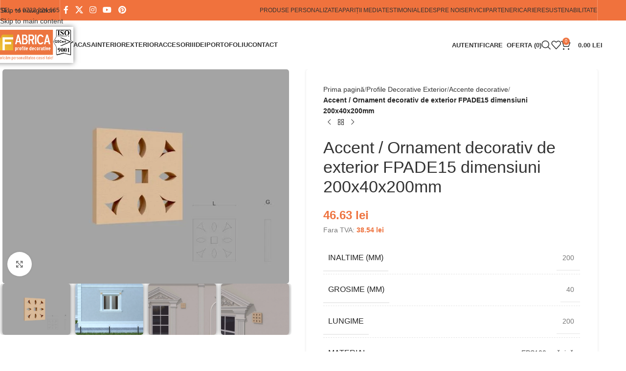

--- FILE ---
content_type: text/html; charset=UTF-8
request_url: https://www.fabricadeprofile.ro/produse-exterior/accente-decorative/ornament-fatada-fpade15
body_size: 69761
content:
<!DOCTYPE html><html lang="ro-RO"><head><script>(function(w,i,g){w[g]=w[g]||[];if(typeof w[g].push=='function')w[g].push(i)})
(window,'G-DCJKZ7XQKJ','google_tags_first_party');</script><script async src="/8x7w/"></script>
			<script>
				window.dataLayer = window.dataLayer || [];
				function gtag(){dataLayer.push(arguments);}
				gtag('js', new Date());
				gtag('set', 'developer_id.dYzg1YT', true);
				gtag('config', 'G-DCJKZ7XQKJ');
			</script>
			<script data-no-optimize="1">var litespeed_docref=sessionStorage.getItem("litespeed_docref");litespeed_docref&&(Object.defineProperty(document,"referrer",{get:function(){return litespeed_docref}}),sessionStorage.removeItem("litespeed_docref"));</script> <meta charset="UTF-8"><link rel="profile" href="https://gmpg.org/xfn/11"><link rel="pingback" href="https://www.fabricadeprofile.ro/xmlrpc.php"><meta name='robots' content='index, follow, max-image-preview:large, max-snippet:-1, max-video-preview:-1' /> <script data-cfasync="false" data-pagespeed-no-defer>window.dataLayerPYS = window.dataLayerPYS || [];</script> 
 <script data-cfasync="false" data-pagespeed-no-defer>var pys_datalayer_name = "dataLayer";
	window.dataLayerPYS = window.dataLayerPYS || [];</script> <title>Ornament decorativ de exterior FPADE15 Fabrica de Profile</title><meta name="description" content="Ornament decorativ de exterior FPADE15 ce ofera stil si personalitate cladirii✔️Este rezistent la socuri, inghet si umezeala✔️Se poate vopsi✔️ Vezi aici ?" /><link rel="canonical" href="https://www.fabricadeprofile.ro/produse-exterior/accente-decorative/ornament-fatada-fpade15" /><meta property="og:locale" content="ro_RO" /><meta property="og:type" content="article" /><meta property="og:title" content="Ornament decorativ de exterior FPADE15 Fabrica de Profile" /><meta property="og:description" content="Ornament decorativ de exterior FPADE15 ce ofera stil si personalitate cladirii✔️Este rezistent la socuri, inghet si umezeala✔️Se poate vopsi✔️ Vezi aici ?" /><meta property="og:url" content="https://www.fabricadeprofile.ro/produse-exterior/accente-decorative/ornament-fatada-fpade15" /><meta property="og:site_name" content="Fabrica de Profile" /><meta property="article:modified_time" content="2025-11-16T14:17:56+00:00" /><meta property="og:image" content="https://www.fabricadeprofile.ro/wp-content/uploads/2022/04/FPAD15_N_S_BKjpg_a.jpg" /><meta property="og:image:width" content="1400" /><meta property="og:image:height" content="1050" /><meta property="og:image:type" content="image/jpeg" /><meta name="twitter:card" content="summary_large_image" /><meta name="twitter:label1" content="Timp estimat pentru citire" /><meta name="twitter:data1" content="1 minut" /> <script type="application/ld+json" class="yoast-schema-graph">{"@context":"https://schema.org","@graph":[{"@type":"WebPage","@id":"https://www.fabricadeprofile.ro/produse-exterior/accente-decorative/ornament-fatada-fpade15","url":"https://www.fabricadeprofile.ro/produse-exterior/accente-decorative/ornament-fatada-fpade15","name":"Ornament decorativ de exterior FPADE15 Fabrica de Profile","isPartOf":{"@id":"https://www.fabricadeprofile.ro/#website"},"primaryImageOfPage":{"@id":"https://www.fabricadeprofile.ro/produse-exterior/accente-decorative/ornament-fatada-fpade15#primaryimage"},"image":{"@id":"https://www.fabricadeprofile.ro/produse-exterior/accente-decorative/ornament-fatada-fpade15#primaryimage"},"thumbnailUrl":"https://www.fabricadeprofile.ro/wp-content/uploads/2022/04/FPAD15_N_S_BKjpg_a.jpg","datePublished":"2022-04-05T18:21:50+00:00","dateModified":"2025-11-16T14:17:56+00:00","description":"Ornament decorativ de exterior FPADE15 ce ofera stil si personalitate cladirii✔️Este rezistent la socuri, inghet si umezeala✔️Se poate vopsi✔️ Vezi aici ?","breadcrumb":{"@id":"https://www.fabricadeprofile.ro/produse-exterior/accente-decorative/ornament-fatada-fpade15#breadcrumb"},"inLanguage":"ro-RO","potentialAction":[{"@type":"ReadAction","target":["https://www.fabricadeprofile.ro/produse-exterior/accente-decorative/ornament-fatada-fpade15"]}]},{"@type":"ImageObject","inLanguage":"ro-RO","@id":"https://www.fabricadeprofile.ro/produse-exterior/accente-decorative/ornament-fatada-fpade15#primaryimage","url":"https://www.fabricadeprofile.ro/wp-content/uploads/2022/04/FPAD15_N_S_BKjpg_a.jpg","contentUrl":"https://www.fabricadeprofile.ro/wp-content/uploads/2022/04/FPAD15_N_S_BKjpg_a.jpg","width":1400,"height":1050},{"@type":"BreadcrumbList","@id":"https://www.fabricadeprofile.ro/produse-exterior/accente-decorative/ornament-fatada-fpade15#breadcrumb","itemListElement":[{"@type":"ListItem","position":1,"name":"Prima pagină","item":"https://www.fabricadeprofile.ro/"},{"@type":"ListItem","position":2,"name":"Produse","item":"https://www.fabricadeprofile.ro/produse"},{"@type":"ListItem","position":3,"name":"Accent / Ornament decorativ de exterior FPADE15 dimensiuni 200x40x200mm"}]},{"@type":"WebSite","@id":"https://www.fabricadeprofile.ro/#website","url":"https://www.fabricadeprofile.ro/","name":"Fabrica de Profile","description":"Fabrica produce profile arhitecturale din polistiren extrudat atat pentru decoratiuni exterioare cat si interioare","publisher":{"@id":"https://www.fabricadeprofile.ro/#organization"},"potentialAction":[{"@type":"SearchAction","target":{"@type":"EntryPoint","urlTemplate":"https://www.fabricadeprofile.ro/?s={search_term_string}"},"query-input":{"@type":"PropertyValueSpecification","valueRequired":true,"valueName":"search_term_string"}}],"inLanguage":"ro-RO"},{"@type":"Organization","@id":"https://www.fabricadeprofile.ro/#organization","name":"Fabrica de profile","url":"https://www.fabricadeprofile.ro/","logo":{"@type":"ImageObject","inLanguage":"ro-RO","@id":"https://www.fabricadeprofile.ro/#/schema/logo/image/","url":"https://fabricadeprofile.ro/wp-content/uploads/2022/04/logo-1.png","contentUrl":"https://fabricadeprofile.ro/wp-content/uploads/2022/04/logo-1.png","width":541,"height":217,"caption":"Fabrica de profile"},"image":{"@id":"https://www.fabricadeprofile.ro/#/schema/logo/image/"}}]}</script>  <script type='application/javascript' id='pys-version-script'>console.log('PixelYourSite PRO version 12.3.6');</script> <link rel='dns-prefetch' href='//www.google.com' /><link rel='dns-prefetch' href='//fonts.googleapis.com' /><link rel="alternate" type="application/rss+xml" title="Fabrica de Profile &raquo; Flux" href="https://www.fabricadeprofile.ro/feed" /><link rel="alternate" type="application/rss+xml" title="Fabrica de Profile &raquo; Flux comentarii" href="https://www.fabricadeprofile.ro/comments/feed" /><link rel="alternate" type="application/rss+xml" title="Flux comentarii Fabrica de Profile &raquo; Accent / Ornament decorativ de exterior FPADE15 dimensiuni 200x40x200mm" href="https://www.fabricadeprofile.ro/produse-exterior/accente-decorative/ornament-fatada-fpade15/feed" /><link rel="alternate" title="oEmbed (JSON)" type="application/json+oembed" href="https://www.fabricadeprofile.ro/wp-json/oembed/1.0/embed?url=https%3A%2F%2Fwww.fabricadeprofile.ro%2Fproduse-exterior%2Faccente-decorative%2Fornament-fatada-fpade15" /><link rel="alternate" title="oEmbed (XML)" type="text/xml+oembed" href="https://www.fabricadeprofile.ro/wp-json/oembed/1.0/embed?url=https%3A%2F%2Fwww.fabricadeprofile.ro%2Fproduse-exterior%2Faccente-decorative%2Fornament-fatada-fpade15&#038;format=xml" /><style id='wp-img-auto-sizes-contain-inline-css' type='text/css'>img:is([sizes=auto i],[sizes^="auto," i]){contain-intrinsic-size:3000px 1500px}
/*# sourceURL=wp-img-auto-sizes-contain-inline-css */</style><style id="litespeed-ccss">:root{--wp--preset--aspect-ratio--square:1;--wp--preset--aspect-ratio--4-3:4/3;--wp--preset--aspect-ratio--3-4:3/4;--wp--preset--aspect-ratio--3-2:3/2;--wp--preset--aspect-ratio--2-3:2/3;--wp--preset--aspect-ratio--16-9:16/9;--wp--preset--aspect-ratio--9-16:9/16;--wp--preset--color--black:#000;--wp--preset--color--cyan-bluish-gray:#abb8c3;--wp--preset--color--white:#fff;--wp--preset--color--pale-pink:#f78da7;--wp--preset--color--vivid-red:#cf2e2e;--wp--preset--color--luminous-vivid-orange:#ff6900;--wp--preset--color--luminous-vivid-amber:#fcb900;--wp--preset--color--light-green-cyan:#7bdcb5;--wp--preset--color--vivid-green-cyan:#00d084;--wp--preset--color--pale-cyan-blue:#8ed1fc;--wp--preset--color--vivid-cyan-blue:#0693e3;--wp--preset--color--vivid-purple:#9b51e0;--wp--preset--gradient--vivid-cyan-blue-to-vivid-purple:linear-gradient(135deg,rgba(6,147,227,1) 0%,#9b51e0 100%);--wp--preset--gradient--light-green-cyan-to-vivid-green-cyan:linear-gradient(135deg,#7adcb4 0%,#00d082 100%);--wp--preset--gradient--luminous-vivid-amber-to-luminous-vivid-orange:linear-gradient(135deg,rgba(252,185,0,1) 0%,rgba(255,105,0,1) 100%);--wp--preset--gradient--luminous-vivid-orange-to-vivid-red:linear-gradient(135deg,rgba(255,105,0,1) 0%,#cf2e2e 100%);--wp--preset--gradient--very-light-gray-to-cyan-bluish-gray:linear-gradient(135deg,#eee 0%,#a9b8c3 100%);--wp--preset--gradient--cool-to-warm-spectrum:linear-gradient(135deg,#4aeadc 0%,#9778d1 20%,#cf2aba 40%,#ee2c82 60%,#fb6962 80%,#fef84c 100%);--wp--preset--gradient--blush-light-purple:linear-gradient(135deg,#ffceec 0%,#9896f0 100%);--wp--preset--gradient--blush-bordeaux:linear-gradient(135deg,#fecda5 0%,#fe2d2d 50%,#6b003e 100%);--wp--preset--gradient--luminous-dusk:linear-gradient(135deg,#ffcb70 0%,#c751c0 50%,#4158d0 100%);--wp--preset--gradient--pale-ocean:linear-gradient(135deg,#fff5cb 0%,#b6e3d4 50%,#33a7b5 100%);--wp--preset--gradient--electric-grass:linear-gradient(135deg,#caf880 0%,#71ce7e 100%);--wp--preset--gradient--midnight:linear-gradient(135deg,#020381 0%,#2874fc 100%);--wp--preset--font-size--small:13px;--wp--preset--font-size--medium:20px;--wp--preset--font-size--large:36px;--wp--preset--font-size--x-large:42px;--wp--preset--font-family--inter:"Inter",sans-serif;--wp--preset--font-family--cardo:Cardo;--wp--preset--spacing--20:.44rem;--wp--preset--spacing--30:.67rem;--wp--preset--spacing--40:1rem;--wp--preset--spacing--50:1.5rem;--wp--preset--spacing--60:2.25rem;--wp--preset--spacing--70:3.38rem;--wp--preset--spacing--80:5.06rem;--wp--preset--shadow--natural:6px 6px 9px rgba(0,0,0,.2);--wp--preset--shadow--deep:12px 12px 50px rgba(0,0,0,.4);--wp--preset--shadow--sharp:6px 6px 0px rgba(0,0,0,.2);--wp--preset--shadow--outlined:6px 6px 0px -3px rgba(255,255,255,1),6px 6px rgba(0,0,0,1);--wp--preset--shadow--crisp:6px 6px 0px rgba(0,0,0,1)}body{--sr-7-css-loaded:1}.woocommerce form .form-row .required{visibility:visible}.screen-reader-text{height:1px;margin:-1px;overflow:hidden;padding:0;position:absolute;top:-10000em;width:1px;clip:rect(0,0,0,0);border:0}.elementor *,.elementor :after,.elementor :before{box-sizing:border-box}.elementor a{box-shadow:none;text-decoration:none}.elementor img{border:none;border-radius:0;box-shadow:none;height:auto;max-width:100%}.elementor-element{--flex-direction:initial;--flex-wrap:initial;--justify-content:initial;--align-items:initial;--align-content:initial;--gap:initial;--flex-basis:initial;--flex-grow:initial;--flex-shrink:initial;--order:initial;--align-self:initial;align-self:var(--align-self);flex-basis:var(--flex-basis);flex-grow:var(--flex-grow);flex-shrink:var(--flex-shrink);order:var(--order)}:root{--page-title-display:block}h1.entry-title{display:var(--page-title-display)}.elementor-section{position:relative}.elementor-section .elementor-container{display:flex;margin-left:auto;margin-right:auto;position:relative}@media (max-width:1024px){.elementor-section .elementor-container{flex-wrap:wrap}}.elementor-section.elementor-section-boxed>.elementor-container{max-width:1140px}.elementor-widget-wrap{align-content:flex-start;flex-wrap:wrap;position:relative;width:100%}.elementor:not(.elementor-bc-flex-widget) .elementor-widget-wrap{display:flex}.elementor-widget-wrap>.elementor-element{width:100%}.elementor-widget{position:relative}.elementor-widget:not(:last-child){margin-bottom:var(--kit-widget-spacing,20px)}.elementor-column{display:flex;min-height:1px;position:relative}.elementor-column-gap-default>.elementor-column>.elementor-element-populated{padding:10px}@media (min-width:768px){.elementor-column.elementor-col-100{width:100%}}@media (max-width:767px){.elementor-column{width:100%}}@media (prefers-reduced-motion:no-preference){html{scroll-behavior:smooth}}.elementor-kit-9{--e-global-color-primary:#6ec1e4;--e-global-color-secondary:#54595f;--e-global-color-text:#7a7a7a;--e-global-color-accent:#61ce70;--e-global-typography-primary-font-family:"Roboto";--e-global-typography-primary-font-weight:600;--e-global-typography-secondary-font-family:"Roboto Slab";--e-global-typography-secondary-font-weight:400;--e-global-typography-text-font-family:"Roboto";--e-global-typography-text-font-weight:400;--e-global-typography-accent-font-family:"Roboto";--e-global-typography-accent-font-weight:500}.elementor-section.elementor-section-boxed>.elementor-container{max-width:1140px}.elementor-widget:not(:last-child){margin-block-end:20px}.elementor-element{--widgets-spacing:20px 20px}h1.entry-title{display:var(--page-title-display)}@media (max-width:1024px){.elementor-section.elementor-section-boxed>.elementor-container{max-width:1024px}}@media (max-width:767px){.elementor-section.elementor-section-boxed>.elementor-container{max-width:300px}}:root{--wd-text-line-height:1.6;--wd-brd-radius:.001px;--wd-form-height:42px;--wd-form-color:inherit;--wd-form-placeholder-color:inherit;--wd-form-bg:transparent;--wd-form-brd-color:rgba(0,0,0,.1);--wd-form-brd-color-focus:rgba(0,0,0,.15);--wd-form-chevron:url([data-uri]);--wd-main-bgcolor:#fff;--wd-scroll-w:.001px;--wd-admin-bar-h:.001px;--wd-block-spacing:20px;--wd-header-banner-mt:.001px;--wd-sticky-nav-w:.001px;--color-white:#fff;--color-gray-100:#f7f7f7;--color-gray-200:#f1f1f1;--color-gray-300:#bbb;--color-gray-400:#a5a5a5;--color-gray-500:#767676;--color-gray-600:#666;--color-gray-700:#555;--color-gray-800:#333;--color-gray-900:#242424;--bgcolor-black-rgb:0,0,0;--bgcolor-white-rgb:255,255,255;--bgcolor-white:#fff;--bgcolor-gray-100:#f7f7f7;--bgcolor-gray-200:#f7f7f7;--bgcolor-gray-300:#f1f1f1;--bgcolor-gray-400:rgba(187,187,187,.4);--brdcolor-gray-200:rgba(0,0,0,.075);--brdcolor-gray-300:rgba(0,0,0,.105);--brdcolor-gray-400:rgba(0,0,0,.12);--brdcolor-gray-500:rgba(0,0,0,.2);--wd-start:start;--wd-end:end;--wd-center:center;--wd-stretch:stretch}html,body,div,span,h1,h2,h3,p,a,img,small,strong,ul,li,form,label,table,tbody,tr,th,td,figure,header,nav,section{margin:0;padding:0;border:0;vertical-align:baseline;font:inherit;font-size:100%}*,*:before,*:after{-webkit-box-sizing:border-box;-moz-box-sizing:border-box;box-sizing:border-box}html{line-height:1;-webkit-text-size-adjust:100%;font-family:sans-serif;overflow-x:hidden;overflow-y:scroll}ul{list-style:none}a img{border:none}figure,header,main,nav,section{display:block}a,button,input{touch-action:manipulation}button,input,textarea{margin:0;color:inherit;font:inherit}button{overflow:visible}button,html input[type=button],input[type=submit]{-webkit-appearance:button}button::-moz-focus-inner,input::-moz-focus-inner{padding:0;border:0;padding:0;border:0}body{margin:0;background-color:#fff;color:var(--wd-text-color);text-rendering:optimizeLegibility;font-weight:var(--wd-text-font-weight);font-style:var(--wd-text-font-style);font-size:var(--wd-text-font-size);font-family:var(--wd-text-font);-webkit-font-smoothing:antialiased;-moz-osx-font-smoothing:grayscale;line-height:var(--wd-text-line-height)}@supports (overflow:clip){body{overflow-x:clip}}p{margin-bottom:var(--wd-tags-mb,20px)}a{color:var(--wd-link-color);text-decoration:none}label{display:block;margin-bottom:5px;color:var(--wd-title-color);vertical-align:middle;font-weight:400}.required{border:none;color:#e01020;font-size:16px;line-height:1}strong{font-weight:600}small{font-size:80%}img{max-width:100%;height:auto;border:0;vertical-align:middle}svg:not(:root){overflow:hidden}h1{font-size:28px}h2{font-size:24px}h3{font-size:22px}h1,h2,h3,.title{display:block;margin-bottom:var(--wd-tags-mb,20px);color:var(--wd-title-color);text-transform:var(--wd-title-transform);font-weight:var(--wd-title-font-weight);font-style:var(--wd-title-font-style);font-family:var(--wd-title-font);line-height:1.4}.wd-entities-title{display:block;color:var(--wd-entities-title-color);word-wrap:break-word;font-weight:var(--wd-entities-title-font-weight);font-style:var(--wd-entities-title-font-style);font-family:var(--wd-entities-title-font);text-transform:var(--wd-entities-title-transform);line-height:1.4}ul{list-style:disc}.wd-sub-menu,.wd-nav{list-style:none;--li-pl:0}.wd-sub-menu,.wd-nav{--list-mb:0;--li-mb:0}.text-center{--content-align:center;--wd-align:center;--text-align:center;text-align:var(--text-align)}.text-right{--text-align:right;text-align:var(--text-align);--content-align:flex-end;--wd-align:flex-end}.text-left{--text-align:left;text-align:var(--text-align);--content-align:flex-start;--wd-align:flex-start}[class*=color-scheme-light]{--color-white:#000;--color-gray-100:rgba(255,255,255,.1);--color-gray-200:rgba(255,255,255,.2);--color-gray-300:rgba(255,255,255,.5);--color-gray-400:rgba(255,255,255,.6);--color-gray-500:rgba(255,255,255,.7);--color-gray-600:rgba(255,255,255,.8);--color-gray-700:rgba(255,255,255,.9);--color-gray-800:#fff;--color-gray-900:#fff;--bgcolor-black-rgb:255,255,255;--bgcolor-white-rgb:0,0,0;--bgcolor-white:#0f0f0f;--bgcolor-gray-100:#0a0a0a;--bgcolor-gray-200:#121212;--bgcolor-gray-300:#141414;--bgcolor-gray-400:#171717;--brdcolor-gray-200:rgba(255,255,255,.1);--brdcolor-gray-300:rgba(255,255,255,.15);--brdcolor-gray-400:rgba(255,255,255,.25);--brdcolor-gray-500:rgba(255,255,255,.3);--wd-text-color:rgba(255,255,255,.8);--wd-title-color:#fff;--wd-widget-title-color:var(--wd-title-color);--wd-entities-title-color:#fff;--wd-entities-title-color-hover:rgba(255,255,255,.8);--wd-link-color:rgba(255,255,255,.9);--wd-link-color-hover:#fff;--wd-form-brd-color:rgba(255,255,255,.2);--wd-form-brd-color-focus:rgba(255,255,255,.3);--wd-form-placeholder-color:rgba(255,255,255,.6);--wd-form-chevron:url([data-uri]);--wd-main-bgcolor:#1a1a1a;color:var(--wd-text-color)}.color-scheme-dark{--color-white:#fff;--color-gray-100:#f7f7f7;--color-gray-200:#f1f1f1;--color-gray-300:#bbb;--color-gray-400:#a5a5a5;--color-gray-500:#767676;--color-gray-600:#666;--color-gray-700:#555;--color-gray-800:#333;--color-gray-900:#242424;--bgcolor-black-rgb:0,0,0;--bgcolor-white-rgb:255,255,255;--bgcolor-white:#fff;--bgcolor-gray-100:#f7f7f7;--bgcolor-gray-200:#f7f7f7;--bgcolor-gray-300:#f1f1f1;--bgcolor-gray-400:rgba(187,187,187,.4);--brdcolor-gray-200:rgba(0,0,0,.075);--brdcolor-gray-300:rgba(0,0,0,.105);--brdcolor-gray-400:rgba(0,0,0,.12);--brdcolor-gray-500:rgba(0,0,0,.2);--wd-text-color:#767676;--wd-title-color:#242424;--wd-entities-title-color:#333;--wd-entities-title-color-hover:rgba(51,51,51,.65);--wd-link-color:#333;--wd-link-color-hover:#242424;--wd-form-brd-color:rgba(0,0,0,.1);--wd-form-brd-color-focus:rgba(0,0,0,.15);--wd-form-placeholder-color:#767676;color:var(--wd-text-color)}.wd-fill{position:absolute;inset:0}.wd-set-mb{--wd-mb:15px}.wd-set-mb>*{margin-bottom:var(--wd-mb)}.reset-last-child>*:last-child{margin-bottom:0}@keyframes wd-fadeIn{from{opacity:0}to{opacity:1}}table{margin-bottom:35px;width:100%;border-spacing:0;border-collapse:collapse;line-height:1.4}table th{padding:15px 10px;border-bottom:2px solid var(--brdcolor-gray-200);color:var(--wd-title-color);text-transform:uppercase;font-size:16px;font-weight:var(--wd-title-font-weight);font-style:var(--wd-title-font-style);font-family:var(--wd-title-font);vertical-align:middle;text-align:start}table td{padding:15px 12px;border-bottom:1px solid var(--brdcolor-gray-300);vertical-align:middle;text-align:start}input[type=email],input[type=number],input[type=tel],input[type=text],input[type=password],textarea{-webkit-appearance:none;-moz-appearance:none;appearance:none}input[type=email],input[type=number],input[type=text],input[type=tel],input[type=password],textarea{padding:0 15px;max-width:100%;width:100%;height:var(--wd-form-height);border:var(--wd-form-brd-width) solid var(--wd-form-brd-color);border-radius:var(--wd-form-brd-radius);background-color:var(--wd-form-bg);box-shadow:none;color:var(--wd-form-color);vertical-align:middle;font-size:14px}::-webkit-input-placeholder{color:var(--wd-form-placeholder-color)}::-moz-placeholder{color:var(--wd-form-placeholder-color)}:-moz-placeholder{color:var(--wd-form-placeholder-color)}input[type=checkbox]{box-sizing:border-box;margin-top:0;padding:0;vertical-align:middle;margin-inline-end:5px}input[type=number]{padding:0;text-align:center}input[type=number]::-webkit-inner-spin-button,input[type=number]::-webkit-outer-spin-button{height:auto}textarea{overflow:auto;padding:10px 15px;min-height:190px;resize:vertical}input:-webkit-autofill{border-color:var(--wd-form-brd-color);-webkit-box-shadow:0 0 0 1000px var(--wd-form-bg) inset;-webkit-text-fill-color:var(--wd-form-color)}[class*=wd-grid]{--wd-col:var(--wd-col-lg);--wd-gap:var(--wd-gap-lg);--wd-col-lg:1;--wd-gap-lg:20px}.wd-grid-g{display:grid;grid-template-columns:repeat(var(--wd-col),minmax(0,1fr));gap:var(--wd-gap)}.wd-grid-col{grid-column:auto/span var(--wd-col)}[class*=wd-grid-f]{display:flex;flex-wrap:wrap;gap:var(--wd-gap)}.wd-dropdown{--wd-align:var(--wd-start);position:absolute;top:100%;left:0;z-index:380;margin-top:15px;margin-right:0;margin-left:calc(var(--nav-gap,.001px)/2*-1);background-color:var(--bgcolor-white);background-position:bottom right;background-clip:border-box;background-repeat:no-repeat;box-shadow:0 0 3px rgba(0,0,0,.15);text-align:var(--wd-align);border-radius:var(--wd-brd-radius);visibility:hidden;opacity:0;transform:translateY(15px) translateZ(0)}.wd-dropdown:after{content:"";position:absolute;inset-inline:0;bottom:100%;height:15px}.wd-dropdown-menu{min-height:min(var(--wd-dropdown-height,unset),var(--wd-content-h,var(--wd-dropdown-height,unset)));width:var(--wd-dropdown-width);background-image:var(--wd-dropdown-bg-img)}.dropdown-html-placeholder{display:flex;align-items:center;justify-content:center;background-color:rgba(var(--bgcolor-white-rgb),.6);border-radius:var(--wd-brd-radius)}.dropdown-html-placeholder:after{content:"";display:inline-block;width:32px;height:32px;border:1px solid rgba(0,0,0,0);border-left-color:var(--color-gray-900);border-radius:50%;vertical-align:middle;animation:wd-rotate .45s infinite linear var(--wd-anim-state,paused)}.wd-dropdown-menu.wd-design-default{padding:var(--wd-dropdown-padding,12px 20px);--wd-dropdown-width:220px}.wd-dropdown-menu.wd-design-default>.container{padding:0;width:auto}.wd-dropdown-menu.wd-design-sized:not(.wd-scroll){padding:var(--wd-dropdown-padding,30px)}.wd-dropdown-menu.wd-design-sized:not(.wd-scroll)>.container{padding:0;max-width:none}.wd-sub-menu{--sub-menu-color:#838383;--sub-menu-color-hover:var(--wd-primary-color)}.wd-sub-menu li{position:relative}.wd-sub-menu li>a{position:relative;display:flex;align-items:center;padding-top:8px;padding-bottom:8px;color:var(--sub-menu-color);font-size:14px;line-height:1.3}.wd-nav{--nav-gap:20px;display:inline-flex;flex-wrap:wrap;justify-content:var(--text-align,var(--wd-align));text-align:left;gap:1px var(--nav-gap)}.wd-nav>li{position:relative}.wd-nav>li>a{position:relative;display:flex;align-items:center;flex-direction:row;text-transform:uppercase;font-weight:600;font-size:13px;line-height:1.2}.wd-nav[class*=wd-style-]{--nav-color:#333;--nav-color-hover:rgba(51,51,51,.7);--nav-color-active:rgba(51,51,51,.7);--nav-chevron-color:rgba(82,82,82,.45)}.wd-nav[class*=wd-style-]>li>a{color:var(--nav-color)}.wd-nav.wd-style-default{--nav-color-hover:var(--wd-primary-color);--nav-color-active:var(--wd-primary-color)}.wd-nav.wd-style-bordered>li{align-items:stretch}div.wpcf7-response-output{position:relative;display:flex;align-items:center;flex-wrap:wrap;gap:5px 7px;margin-bottom:20px;padding-block:10px;padding-inline:65px 30px!important;min-height:60px;text-align:start;border:none;border-radius:var(--wd-brd-radius);outline:none!important}div.wpcf7-response-output:before{position:absolute;top:calc(50% - 9px);left:24px;font-size:18px;line-height:18px;font-family:"woodmart-font"}.wpcf7 form:not(.sent) .wpcf7-response-output{background-color:var(--notices-warning-bg);color:var(--notices-warning-color)}.wpcf7 form:not(.sent) .wpcf7-response-output:before{content:"\f100"}[class*=screen-reader]{position:absolute!important;clip:rect(1px,1px,1px,1px);transform:scale(0)}.wd-breadcrumbs>span{display:inline-block}.wd-breadcrumbs>span:last-child{--wd-link-color:var(--color-gray-900);font-weight:600;color:var(--color-gray-900)}.wd-breadcrumbs .wd-delimiter{margin-inline:8px}.wd-breadcrumbs .wd-delimiter:after{content:"/"}.wd-action-btn{display:inline-flex;vertical-align:middle}.wd-action-btn>a{display:inline-flex;align-items:center;justify-content:center;color:var(--wd-action-color,var(--color-gray-800))}.wd-action-btn>a:before{font-size:var(--wd-action-icon-size,1.1em);font-family:"woodmart-font"}.wd-action-btn>a:after{position:absolute;top:calc(50% - .5em);left:0;opacity:0;font-size:var(--wd-action-icon-size,1.1em);content:"";display:inline-block;width:1em;height:1em;border:1px solid rgba(0,0,0,0);border-left-color:var(--color-gray-900);border-radius:50%;vertical-align:middle;animation:wd-rotate .45s infinite linear var(--wd-anim-state,paused)}.wd-action-btn.wd-style-icon>a{position:relative;flex-direction:column;width:50px;height:50px;font-weight:400;font-size:0!important;line-height:0}.wd-action-btn.wd-style-icon>a:after{inset-inline-start:calc(50% - .5em)}.wd-action-btn.wd-style-text>a{position:relative;font-weight:600;line-height:1}.wd-action-btn.wd-style-text>a:before{margin-inline-end:.3em;font-weight:400}.wd-compare-icon>a:before{content:"\f128"}.wd-wishlist-icon>a:before{content:"\f106"}.wd-add-cart-icon>a:before{content:"\f123"}.wd-page-wrapper{position:relative;background-color:var(--wd-main-bgcolor)}body:not([class*=wrapper-boxed]){background-color:var(--wd-main-bgcolor)}.wd-page-content{min-height:50vh;background-color:var(--wd-main-bgcolor)}.container{width:100%;max-width:var(--wd-container-w);padding-inline:15px;margin-inline:auto}.wd-content-layout{padding-block:40px}@media (min-width:1025px){.wd-hide-lg{display:none!important}}@media (max-width:1024px){@supports not (overflow:clip){body{overflow:hidden}}[class*=wd-grid]{--wd-col:var(--wd-col-md);--wd-gap:var(--wd-gap-md);--wd-col-md:var(--wd-col-lg);--wd-gap-md:var(--wd-gap-lg)}}@media (max-width:768.98px){[class*=wd-grid]{--wd-col:var(--wd-col-sm);--wd-gap:var(--wd-gap-sm);--wd-col-sm:var(--wd-col-md);--wd-gap-sm:var(--wd-gap-md)}}@media (max-width:576px){[class*=wd-grid]{--wd-col:var(--wd-col-xs);--wd-gap:var(--wd-gap-xs);--wd-col-xs:var(--wd-col-sm);--wd-gap-xs:var(--wd-gap-sm)}}div.wpcf7 input[type=submit]{border-radius:var(--btn-accented-brd-radius);color:var(--btn-accented-color);box-shadow:var(--btn-accented-box-shadow);background-color:var(--btn-accented-bgcolor);text-transform:var(--btn-accented-transform,var(--btn-transform,uppercase));font-weight:var(--btn-accented-font-weight,var(--btn-font-weight,600));font-family:var(--btn-accented-font-family,var(--btn-font-family,inherit));font-style:var(--btn-accented-font-style,var(--btn-font-style,unset))}.wpcf7-form .row{--wd-gap:20px;--wd-f-basis:150px;display:flex;flex-wrap:wrap;margin-inline:calc(var(--wd-gap)/-2)}.wpcf7-form .row>[class*=col]{flex:1 1 var(--wd-f-basis);padding-inline:calc(var(--wd-gap)/2)}div.wpcf7-response-output{display:none;margin:20px 0 0}@media (max-width:768.98px){.wpcf7-form .row{--wd-f-basis:100%}}.elementor .btn{box-shadow:var(--btn-box-shadow,unset)}.wd-button-wrapper .btn-style-link{background-color:transparent!important}.elementor-column-gap-default{--wd-el-column-gap:20px}.elementor-section.wd-negative-gap>.elementor-container{margin-left:calc(var(--wd-el-column-gap)/2*-1);margin-right:calc(var(--wd-el-column-gap)/2*-1)}.elementor-section-boxed.wd-negative-gap .elementor-container{max-width:none}@media (prefers-reduced-motion:no-preference){html{scroll-behavior:auto}}.woocommerce-breadcrumb{display:inline-flex;align-items:center;flex-wrap:wrap}.amount{color:var(--wd-primary-color);font-weight:600}.price{color:var(--wd-primary-color)}.woocommerce-notices-wrapper:empty{display:none}.wd-loader-overlay{z-index:340;border-radius:inherit;animation:wd-fadeIn .6s ease both;background-color:rgba(var(--bgcolor-white-rgb),.6);border-radius:var(--wd-brd-radius)}.wd-loader-overlay:not(.wd-loading){display:none}.single_add_to_cart_button{border-radius:var(--btn-accented-brd-radius);color:var(--btn-accented-color);box-shadow:var(--btn-accented-box-shadow);background-color:var(--btn-accented-bgcolor);text-transform:var(--btn-accented-transform,var(--btn-transform,uppercase));font-weight:var(--btn-accented-font-weight,var(--btn-font-weight,600));font-family:var(--btn-accented-font-family,var(--btn-font-family,inherit));font-style:var(--btn-accented-font-style,var(--btn-font-style,unset))}form.cart{display:flex;flex-wrap:wrap;gap:10px;justify-content:var(--content-align)}form.cart>*{flex:1 1 100%}.woocommerce-product-details__short-description{margin-bottom:20px}.woocommerce-product-details__short-description>*:last-child{margin-bottom:0}.single_add_to_cart_button:before{content:"";position:absolute;inset:0;opacity:0;z-index:1;border-radius:inherit;background-color:inherit;box-shadow:inherit}.single_add_to_cart_button:after{position:absolute;top:calc(50% - 9px);inset-inline-start:calc(50% - 9px);opacity:0;z-index:2;content:"";display:inline-block;width:18px;height:18px;border:1px solid rgba(0,0,0,0);border-left-color:currentColor;border-radius:50%;vertical-align:middle;animation:wd-rotate .45s infinite linear var(--wd-anim-state,paused)}div.quantity{--wd-form-height:42px;display:inline-flex;vertical-align:top;white-space:nowrap;font-size:0}div.quantity input[type=number]::-webkit-inner-spin-button,div.quantity input[type=number]::-webkit-outer-spin-button,div.quantity input[type=number]{margin:0;-webkit-appearance:none;-moz-appearance:none;appearance:none}div.quantity input[type=number]{width:30px;border-radius:0;border-right:none;border-left:none}div.quantity input[type=button]{padding:0 5px;min-width:25px;min-height:unset;height:var(--wd-form-height);border:var(--wd-form-brd-width) solid var(--wd-form-brd-color);background:var(--wd-form-bg);box-shadow:none}div.quantity label{font-size:var(--wd-text-font-size)}div.quantity .minus{border-start-start-radius:var(--wd-form-brd-radius);border-end-start-radius:var(--wd-form-brd-radius)}div.quantity .plus{border-start-end-radius:var(--wd-form-brd-radius);border-end-end-radius:var(--wd-form-brd-radius)}.product_meta{--wd-link-color:var(--wd-text-color);display:flex;align-items:center;justify-content:var(--wd-align);flex-wrap:wrap;gap:10px}.product_meta>span{flex:1 1 100%}.product_meta .meta-label{color:var(--color-gray-800);font-weight:600}.product_title{font-size:34px;line-height:1.2;--page-title-display:block}@media (max-width:1024px){.woocommerce-breadcrumb .wd-last-link{--wd-link-color:var(--color-gray-900);font-weight:600}.woocommerce-breadcrumb .wd-last-link~span{display:none}.product_title{font-size:24px}}@media (max-width:768.98px){.product_title{font-size:20px}}.shop_attributes{margin-bottom:0;overflow:hidden;--wd-attr-v-gap:30px;--wd-attr-h-gap:30px;--wd-attr-col:1;--wd-attr-brd-width:1px;--wd-attr-brd-style:solid;--wd-attr-brd-color:var(--brdcolor-gray-300);--wd-attr-img-width:24px}.shop_attributes tbody{display:grid;grid-template-columns:repeat(var(--wd-attr-col),1fr);margin-bottom:calc(-1*(var(--wd-attr-v-gap) + var(--wd-attr-brd-width)));column-gap:var(--wd-attr-h-gap)}.shop_attributes tr{display:flex;align-items:center;gap:10px 20px;justify-content:space-between;padding-bottom:calc(var(--wd-attr-v-gap)/2);margin-bottom:calc(var(--wd-attr-v-gap)/2);border-bottom:var(--wd-attr-brd-width) var(--wd-attr-brd-style) var(--wd-attr-brd-color)}.shop_attributes th{display:flex;flex:0 0 auto;font-family:var(--wd-text-font)}.shop_attributes td{text-align:end}.shop_attributes p{margin-bottom:0}.whb-flex-row{display:flex;flex-direction:row;flex-wrap:nowrap;justify-content:space-between}.whb-column{display:flex;align-items:center;flex-direction:row;max-height:inherit}.whb-col-left,.whb-mobile-left{justify-content:flex-start;margin-left:-10px}.whb-col-right,.whb-mobile-right{justify-content:flex-end;margin-right:-10px}.whb-col-mobile{flex:1 1 auto;justify-content:center;margin-inline:-10px}.whb-flex-flex-middle .whb-col-center{flex:1 1 0%}.whb-main-header{position:relative;top:0;right:0;left:0;z-index:390;backface-visibility:hidden;-webkit-backface-visibility:hidden}.whb-color-dark:not(.whb-with-bg){background-color:#fff}.wd-header-nav,.site-logo{padding-inline:10px}.wd-header-nav.wd-full-height,.wd-header-divider.wd-full-height,.wd-header-divider.wd-full-height:before{height:100%}.wd-header-nav{flex:1 1 auto}.wd-nav-main:not(.wd-offsets-calculated) .wd-dropdown:not(.wd-design-default){opacity:0}.wd-nav-main>li>a,.wd-nav-secondary>li>a{height:40px;font-weight:var(--wd-header-el-font-weight);font-style:var(--wd-header-el-font-style);font-size:var(--wd-header-el-font-size);font-family:var(--wd-header-el-font);text-transform:var(--wd-header-el-transform)}.whb-top-bar .wd-nav-secondary>li>a{font-weight:400;font-size:12px}.site-logo{max-height:inherit}.wd-logo{max-height:inherit}.wd-logo img{padding-top:5px;padding-bottom:5px;max-height:inherit;transform:translateZ(0);backface-visibility:hidden;-webkit-backface-visibility:hidden;perspective:800px}.wd-logo img[width]:not([src$=".svg"]){width:auto;object-fit:contain}.wd-switch-logo .wd-sticky-logo{display:none;animation:wd-fadeIn .5s ease}.wd-header-divider:before{content:"";display:block;height:18px;border-right:1px solid}.whb-color-light .wd-header-divider:before{border-color:var(--wd-divider-color,rgba(255,255,255,.25))}.whb-col-right .wd-header-divider:last-child{padding-right:10px}.whb-col-left .wd-header-divider:first-child{padding-left:10px}.wd-header-mobile-nav .wd-tools-icon:before{content:"\f15a";font-family:"woodmart-font"}.wd-nav-mobile{display:none;margin-inline:0;animation:wd-fadeIn 1s ease}.wd-nav-mobile>li{flex:1 1 100%;max-width:100%;width:100%}.wd-nav-mobile>li>a{color:var(--color-gray-800)}.wd-nav-mobile li.menu-item-has-children>a:after{content:none}.wd-nav-mobile>li,.wd-nav-mobile>li>ul li{display:flex;flex-wrap:wrap}.wd-nav-mobile>li>a,.wd-nav-mobile>li>ul li>a{flex:1 1 0%;padding:5px 20px;min-height:50px;border-bottom:1px solid var(--brdcolor-gray-300)}@media (min-width:1025px){.whb-top-bar-inner{height:var(--wd-top-bar-h);max-height:var(--wd-top-bar-h)}.whb-general-header-inner{height:var(--wd-header-general-h);max-height:var(--wd-header-general-h)}.whb-hidden-lg{display:none}.whb-full-width .whb-row>.container{max-width:100%;width:clamp(var(--wd-container-w),95%,100%)}}@media (max-width:1024px){.whb-top-bar-inner{height:var(--wd-top-bar-sm-h);max-height:var(--wd-top-bar-sm-h)}.whb-general-header-inner{height:var(--wd-header-general-sm-h);max-height:var(--wd-header-general-sm-h)}.whb-visible-lg{display:none}}.wd-tools-element{position:relative;--wd-count-size:15px;--wd-header-el-color:#333;--wd-header-el-color-hover:rgba(51,51,51,.6)}.wd-tools-element>a{display:flex;align-items:center;justify-content:center;height:40px;color:var(--wd-header-el-color);line-height:1;padding-inline:10px}.wd-tools-element .wd-tools-icon{position:relative;display:flex;align-items:center;justify-content:center;font-size:0}.wd-tools-element .wd-tools-icon:before{font-size:20px}.wd-tools-element .wd-tools-text{margin-inline-start:8px;text-transform:var(--wd-header-el-transform);white-space:nowrap;font-weight:var(--wd-header-el-font-weight);font-style:var(--wd-header-el-font-style);font-size:var(--wd-header-el-font-size);font-family:var(--wd-header-el-font)}.wd-tools-element .wd-tools-count{z-index:1;width:var(--wd-count-size);height:var(--wd-count-size);border-radius:50%;text-align:center;letter-spacing:0;font-weight:400;line-height:var(--wd-count-size)}.wd-tools-element.wd-style-icon .wd-tools-text{display:none!important}.wd-header-text,.whb-column>.wd-social-icons{padding-inline:10px}.wd-header-text{--wd-tags-mb:10px;flex:1 1 auto}.wd-header-text.wd-inline{flex:0 0 auto}.wd-header-wishlist .wd-tools-icon:before{content:"\f106";font-family:"woodmart-font"}.wd-social-icons{display:flex;align-items:center;flex-wrap:wrap;gap:var(--wd-social-gap,calc(var(--wd-social-size,40px)/4));justify-content:var(--wd-align)}.wd-social-icons>a{display:inline-flex;align-items:center;justify-content:center;width:var(--wd-social-size,40px);height:var(--wd-social-size,40px);font-size:var(--wd-social-icon-size,calc(var(--wd-social-size,40px)/2.5));color:var(--wd-social-color);background-color:var(--wd-social-bg,unset);box-shadow:var(--wd-social-shadow);border:var(--wd-social-brd) var(--wd-social-brd-color);border-radius:var(--wd-social-radius);line-height:1}.wd-social-icons .wd-icon:before{content:var(--wd-social-icon,unset);font-family:"woodmart-font"}.social-facebook{--wd-social-brand-color:#365493;--wd-social-icon:"\f180"}.social-twitter{--wd-social-brand-color:#000;--wd-social-icon:"\f154"}.social-instagram{--wd-social-brand-color:#774430;--wd-social-icon:"\f163"}.social-pinterest{--wd-social-brand-color:#cb2027;--wd-social-icon:"\f156"}.social-youtube{--wd-social-brand-color:#cb2027;--wd-social-icon:"\f162"}.social-whatsapp{--wd-social-brand-color:#1ebea5;--wd-social-icon:"\f175"}.wd-social-icons.wd-style-default{gap:0;--wd-social-color:rgba(0,0,0,.6);--wd-social-color-hover:rgba(0,0,0,.8)}.wd-social-icons.wd-style-default>a{width:auto;height:auto;padding:var(--wd-social-gap,calc(var(--wd-social-size,40px)/6))}.wd-social-icons.wd-style-default.color-scheme-light{--wd-social-color:#fff;--wd-social-color-hover:rgba(255,255,255,.6)}.wd-social-icons.wd-shape-circle{--wd-social-radius:50%}.woocommerce-form-login>*:last-child{margin-bottom:0}.login-form-footer{display:flex;align-items:center;flex-wrap:wrap;justify-content:space-between;gap:10px}.login-form-footer .lost_password{order:2;color:var(--wd-primary-color)}.login-form-footer .woocommerce-form-login__rememberme{order:1;margin-bottom:0}.wd-header-my-account .wd-tools-icon:before{content:"\f124";font-family:"woodmart-font"}.wd-account-style-text .wd-tools-icon{display:none!important}.wd-account-style-text .wd-tools-text{margin-left:0}.wd-header-search .wd-tools-icon:before{content:"\f130";font-family:"woodmart-font"}.wd-header-search .wd-tools-icon:after{position:relative;margin-inline-start:-20px;display:flex;align-items:center;justify-content:center;font-size:20px;opacity:0;content:"\f112";font-family:"woodmart-font"}.wd-header-cart .wd-tools-icon:before{content:"\f105";font-family:"woodmart-font"}.wd-header-cart .wd-cart-number>span{display:none}.wd-header-cart .wd-cart-subtotal .amount{color:inherit;font-weight:inherit;font-size:inherit}.wd-header-cart.wd-design-2 .wd-tools-text{margin-inline-start:15px}.wd-header-cart.wd-design-5:not(.wd-style-text){margin-inline-end:5px}.wd-header-cart.wd-design-5 .wd-tools-text{margin-inline-start:15px}.wd-header-cart.wd-design-2 .wd-cart-number,.wd-header-cart.wd-design-5 .wd-cart-number{position:absolute;top:-5px;inset-inline-end:-9px;z-index:1;width:15px;height:15px;border-radius:50%;background-color:var(--wd-primary-color);color:#fff;text-align:center;letter-spacing:0;font-weight:400;font-size:9px;line-height:15px}.product-image-summary .summary-inner{--wd-mb:20px;container:entry-summary/inline-size}.single-product .wd-builder-off{--wd-single-spacing:40px}.wd-builder-off .single-product-page>div:not(:last-child){margin-bottom:var(--wd-single-spacing)}.single-breadcrumbs-wrapper .wd-products-nav{flex:0 0 auto}.summary-inner>.wd-action-btn{margin-inline-end:20px}@media (max-width:1024px){.single-product .wd-builder-off{--wd-single-spacing:20px;padding-block:20px}}@media (max-width:768.98px){.single-product-page .summary-inner{margin-bottom:-20px}}.summary-inner .product_meta{margin-bottom:10px;padding-top:20px;border-top:1px solid var(--brdcolor-gray-300)}.tabs-layout-tabs .shop_attributes{max-width:650px}.woocommerce-product-gallery{display:flex;flex-wrap:wrap;gap:var(--wd-gallery-gap,10px)}.woocommerce-product-gallery>*{flex:1 1 100%;max-width:100%}.woocommerce-product-gallery img{width:100%;border-radius:var(--wd-brd-radius)}.woocommerce-product-gallery .wd-carousel-inner{margin:0}.woocommerce-product-gallery .wd-carousel{--wd-gap:var(--wd-gallery-gap,10px);padding:0;border-radius:var(--wd-brd-radius)}.woocommerce-product-gallery .wd-nav-arrows.wd-pos-sep{--wd-arrow-offset-h:calc(var(--wd-arrow-width,var(--wd-arrow-size,50px))/-1)}.woocommerce-product-gallery .woocommerce-product-gallery__image{position:relative;overflow:hidden;border-radius:var(--wd-brd-radius)}.product-additional-galleries{position:absolute;bottom:0;inset-inline-start:0;z-index:3;display:flex;align-items:flex-start;flex-direction:column;gap:10px;padding:15px}.wd-action-btn.wd-style-icon-bg-text{--wd-action-icon-size:18px;--wd-action-color:var(--color-gray-600);--wd-action-color-hover:var(--color-gray-800)}.wd-action-btn.wd-style-icon-bg-text>a{flex-wrap:nowrap;overflow:hidden;min-width:calc(var(--wd-action-icon-size)*2.8);height:calc(var(--wd-action-icon-size)*2.8);border-radius:calc(var(--wd-action-icon-size)*2);background-color:var(--bgcolor-white);box-shadow:0 0 5px rgba(0,0,0,.08)}.wd-action-btn.wd-style-icon-bg-text>a:before{display:inline-flex;align-items:center;justify-content:center;width:calc(var(--wd-action-icon-size)*2.8);height:calc(var(--wd-action-icon-size)*2.8)}.wd-action-btn.wd-style-icon-bg-text>a>span{overflow:hidden;max-width:0;white-space:nowrap;font-size:90%;font-weight:600}.wd-show-product-gallery-wrap>a:before{content:"\f127"}@media (max-width:1024px){.wd-action-btn.wd-style-icon-bg-text{--wd-action-icon-size:16px}}.wd-carousel-container{--wd-width:100%;position:relative;width:var(--wd-width)}.wd-carousel-inner{position:relative;margin:-15px 0}.wd-carousel{position:relative;overflow:var(--wd-carousel-overflow,hidden);padding:15px 0;margin-inline:calc(var(--wd-gap)/-2);touch-action:pan-y}@supports (overflow:clip){.wd-carousel{overflow:var(--wd-carousel-overflow,clip)}}.wd-carousel-wrap{position:relative;width:100%;height:100%;z-index:1;display:flex;box-sizing:content-box;transform:translate3d(0px,0,0)}.wd-carousel-item{position:relative;height:100%;flex:0 0 calc(100%/var(--wd-col));max-width:calc(100%/var(--wd-col));padding:0 calc(var(--wd-gap)/2);transform:translate3d(0px,0,0)}@media (min-width:1025px){.wd-carousel-container:not(.wd-off-lg) [style*="col-lg:1;"]:not(.wd-initialized)>.wd-carousel-wrap>.wd-carousel-item:nth-child(n+2){display:none}}@media (max-width:768.98px){.wd-carousel-container:not(.wd-off-sm) [style*="col-sm:1;"]:not(.wd-initialized)>.wd-carousel-wrap>.wd-carousel-item:nth-child(n+2){display:none}}@media (min-width:769px) and (max-width:1024px){.wd-carousel-container:not(.wd-off-md) [style*="col-md:1;"]:not(.wd-initialized)>.wd-carousel-wrap>.wd-carousel-item:nth-child(n+2){display:none}}.wd-carousel:not(.wd-initialized)+.wd-nav-arrows .wd-btn-arrow{opacity:0!important}.wd-arrow-inner{display:inline-flex;align-items:center;justify-content:center;width:var(--wd-arrow-width,var(--wd-arrow-size,50px));height:var(--wd-arrow-height,var(--wd-arrow-size,50px));line-height:1;color:var(--wd-arrow-color,var(--color-gray-800));background:var(--wd-arrow-bg,unset);box-shadow:var(--wd-arrow-shadow,unset);border:var(--wd-arrow-brd,unset) var(--wd-arrow-brd-color,unset);border-radius:var(--wd-arrow-radius,unset)}.wd-arrow-inner:after{font-size:var(--wd-arrow-icon-size,24px);font-family:"woodmart-font"}.wd-disabled .wd-arrow-inner{color:var(--wd-arrow-color-dis,var(--color-gray-400));background:var(--wd-arrow-bg-dis,var(--wd-arrow-bg));border-color:var(--wd-arrow-brd-color-dis,var(--wd-arrow-brd-color))}.wd-prev .wd-arrow-inner:after{content:"\f114"}.wd-next .wd-arrow-inner:after{content:"\f113"}.wd-nav-arrows.wd-pos-sep:after{content:"";position:absolute;inset:0px calc((var(--wd-arrow-width,var(--wd-arrow-size,50px)) + var(--wd-arrow-offset-h,0px))*-1)}.wd-nav-arrows.wd-pos-sep .wd-btn-arrow{position:absolute;top:calc(50% - var(--wd-arrow-offset-v,0px) + var(--wd-arrow-height,var(--wd-arrow-size,50px))/-2);z-index:250}.wd-nav-arrows.wd-pos-sep .wd-prev{inset-inline-end:calc(100% + var(--wd-arrow-offset-h,0px))}.wd-nav-arrows.wd-pos-sep .wd-next{inset-inline-start:calc(100% + var(--wd-arrow-offset-h,0px))}@media (min-width:1025px){.wd-nav-arrows[class*=wd-hover].wd-pos-sep .wd-btn-arrow{opacity:0}.wd-nav-arrows.wd-hover-1.wd-pos-sep .wd-prev{transform:translateX(-30px)}.wd-nav-arrows.wd-hover-1.wd-pos-sep .wd-next{transform:translateX(30px)}}@media (max-width:1024px){.wd-nav-arrows{--wd-arrow-icon-size:16px;--wd-arrow-size:40px}}.wd-products-nav .wd-dropdown{right:0;left:auto;margin-left:0;margin-right:calc(var(--nav-gap,.001px)/2*-1);display:flex;align-items:center;min-width:240px}.wd-products-nav{position:relative;display:inline-flex;align-items:center;letter-spacing:0;font-size:14px}.wd-product-nav-btn{display:flex;align-items:center;justify-content:center;width:20px;height:20px;color:var(--color-gray-900)}.wd-product-nav-btn:before{font-size:12px;font-family:"woodmart-font"}.wd-product-nav-btn.wd-btn-prev:before{content:"\f114"}.wd-product-nav-btn.wd-btn-next:before{content:"\f113"}.wd-product-nav-btn.wd-btn-back span{display:none}.wd-product-nav-btn.wd-btn-back:before{content:"\f122"}.wd-product-nav-thumb{flex-shrink:0;max-width:90px}.wd-product-nav-thumb img{border-top-left-radius:var(--wd-brd-radius);border-bottom-left-radius:var(--wd-brd-radius)}.wd-product-nav-desc{padding:10px 15px}.wd-product-nav-desc .wd-entities-title{margin-bottom:5px}@media (max-width:768.98px){.wd-products-nav .wd-dropdown{display:none}}.wd-text-block:not(.inline-element){max-width:var(--content-width);--content-width:var(--wd-max-width)}.wd-text-block:not(.inline-element).text-left{margin-right:auto}.mfp-hide{display:none!important}.wd-popup{position:relative;display:none;margin:50px auto;padding:var(--wd-popup-padding,30px);width:100%;max-width:var(--wd-popup-width,800px);border-radius:var(--wd-brd-radius);background-color:var(--bgcolor-white)}.btn-color-primary{--btn-color:#fff;--btn-color-hover:#fff;--btn-bgcolor:var(--wd-primary-color);--btn-bgcolor-hover:var(--wd-primary-color);--btn-brd-color:var(--wd-primary-color);--btn-brd-color-hover:var(--wd-primary-color);--btn-box-shadow-hover:inset 0 0 0 1000px rgba(0,0,0,.1)}.btn-color-primary.btn-style-link{--btn-color:var(--color-gray-800);--btn-color-hover:var(--color-gray-500)}.btn.btn-style-link{--btn-bgcolor:transparent;--btn-bgcolor-hover:transparent;--btn-brd-width:2px;--btn-box-shadow-hover:none;--btn-height:none;--btn-padding:0;border-top:0;border-inline:0}.btn-icon-pos-right{flex-direction:row}.wc-tabs-wrapper .woocommerce-Tabs-panel{display:none}.wc-tabs-wrapper .shop_attributes{margin:0 auto}.tabs-layout-tabs>.wd-accordion-item>.wd-accordion-title{display:none}.wd-accordion-title{display:flex;align-items:center;gap:12px;padding-block:var(--wd-accordion-spacing)}.wd-accordion-title-text{display:flex;align-items:center;flex:1;gap:5px;color:var(--wd-title-color);font-weight:var(--wd-title-font-weight);font-size:var(--wd-accordion-font-size,16px)}.wd-accordion-opener{position:relative;color:var(--color-gray-300);text-align:center;font-size:10px;line-height:1}.woocommerce-Reviews{--wd-row-gap:var(--wd-col-gap);--wd-col-gap:40px;display:flex;flex-wrap:wrap;row-gap:var(--wd-row-gap);margin-inline:calc(var(--wd-col-gap)/-2)}.woocommerce-Reviews .woocommerce-Reviews-title{margin-bottom:0;font-size:unset}.woocommerce-Reviews #comments{position:relative;order:1}.woocommerce-Reviews #comments .wd-loader-overlay{inset-inline:calc(var(--wd-col-gap)/2)}.woocommerce-Reviews #comments .wd-loader-overlay:after{top:min(calc(50% - 13px),150px)}.wd-form-pos-after #review_form_wrapper{order:2}.wd-reviews-heading{display:flex;justify-content:space-between;align-items:center;flex-wrap:wrap;gap:20px;margin-bottom:20px}.wd-reviews-tools{display:flex;flex-wrap:wrap;align-items:center;gap:5px 15px}.wd-reviews-tools:first-child{flex-grow:1;flex-basis:max(50%,500px)}.wd-reviews-content>.woocommerce-noreviews{margin-bottom:0}.title-wrapper{--wd-mb:10px}.wd-title-color-default{--el-title-color:rgba(0,0,0,.105)}.wd-title-color-primary{--el-title-color:var(--wd-primary-color)}.wd-title-style-underlined .liner-continer{border-bottom:2px solid var(--brdcolor-gray-300)}.wd-product{position:relative;text-align:var(--text-align);line-height:1.4;--text-align:center;--wd-btn-inset:10px;--wd-prod-gap:12px;--wd-prod-bg-sp:0;--wd-prod-bg-cont-sp:0;--wd-prod-trim:calc((var(--wd-text-line-height)*-.5em) + .5em)}.wd-product .product-wrapper{border-radius:var(--wd-brd-radius);padding:var(--wd-prod-bg-sp)}.wd-product .product-image-link{position:relative;display:block}.wd-product .hover-img{position:absolute;inset:0;display:flex;align-items:center;justify-content:center;background-color:var(--bgcolor-white);opacity:0}.wd-product .hover-img>a{display:block;flex:1 1 100%;max-width:100%;width:100%}.wd-product .wd-entities-title{font-size:inherit}.wd-product .price{display:block}.product-element-top{position:relative;overflow:hidden;border-radius:var(--wd-brd-radius);-webkit-backface-visibility:hidden;backface-visibility:hidden}.product-element-top:after{position:absolute;top:calc(50% - 16px);left:calc(50% - 16px);visibility:hidden;opacity:0;content:"";display:inline-block;width:32px;height:32px;border:1px solid rgba(0,0,0,0);border-left-color:var(--color-gray-900);border-radius:50%;vertical-align:middle;animation:wd-rotate .45s infinite linear var(--wd-anim-state,paused)}.wd-buttons .wd-action-btn>a{height:45px}.wd-action-btn.wd-style-icon .button{gap:0;min-height:unset;padding:0;background-color:transparent}@media (max-width:1024px){.wd-product .hover-img{display:none}.wd-buttons .wd-action-btn>a{width:35px;height:35px}}.wd-product.wd-hover-base .product-element-bottom{padding:0 10px var(--wd-prod-gap) 10px}.wd-product.wd-hover-base .wrapp-product-price{display:flex;align-items:center;flex-direction:column;gap:var(--wd-prod-gap)}.wd-product.wd-hover-base .hover-content{padding-inline:2px;margin-block:var(--wd-prod-trim)}.wd-product.wd-hover-base .wrapp-swatches{position:absolute;inset-inline:0;bottom:0;z-index:5;display:flex;align-items:center;justify-content:center;padding:5px 10px;min-height:47px;border-top:1px solid var(--brdcolor-gray-300);border-bottom:1px solid var(--brdcolor-gray-300);background-color:var(--wd-prod-bg,var(--bgcolor-white));transform:translateY(calc(100% + 1px)) translateZ(0);-webkit-backface-visibility:hidden;backface-visibility:hidden}.wd-product.wd-hover-base .wd-bottom-actions{display:flex;align-items:center;justify-content:space-between}.wd-product.wd-hover-base .wd-bottom-actions .wrap-wishlist-button{flex:1 0 0;text-align:start}.wd-product.wd-hover-base .wd-bottom-actions .wrap-quickview-button{flex:1 0 0;text-align:end}.wd-product.wd-hover-base .wd-bottom-actions:not(.wd-add-small-btn) .wd-add-btn>a{border-radius:var(--btn-accented-brd-radius);color:var(--btn-accented-color);box-shadow:var(--btn-accented-box-shadow);background-color:var(--btn-accented-bgcolor);text-transform:var(--btn-accented-transform,var(--btn-transform,uppercase));font-weight:var(--btn-accented-font-weight,var(--btn-font-weight,600));font-family:var(--btn-accented-font-family,var(--btn-font-family,inherit));font-style:var(--btn-accented-font-style,var(--btn-font-style,unset));min-height:unset}.wd-product.wd-hover-base .wd-bottom-actions:not(.wd-add-small-btn) .add-to-cart-loop span{padding:5px 14px;min-height:36px;font-size:12px}.wd-product.wd-hover-base .product-rating-price{margin-block:-.2em}.wd-hover-with-fade .product-wrapper{position:relative}.wd-hover-with-fade .content-product-imagin{position:absolute;inset:-15px -15px -2px -15px;visibility:hidden;border:inherit;border-radius:var(--wd-brd-radius);background-color:var(--wd-prod-bg,var(--bgcolor-white));box-shadow:0 0 10px rgba(0,0,0,.15);opacity:0;transform:scale(.98)}.wd-hover-with-fade .product-element-bottom{position:relative;-webkit-backface-visibility:hidden;backface-visibility:hidden}@media (max-width:1024px){.wd-hover-with-fade .content-product-imagin{top:-10px;inset-inline:-10px}}@media (max-width:768.98px){.wd-product.wd-hover-base .wrapp-swatches{min-height:40px}.wd-product.wd-hover-base.product-no-swatches .wrapp-swatches{display:none}}.wd-add-btn-replace .add-to-cart-loop{overflow:hidden;padding:0}.wd-add-btn-replace .add-to-cart-loop span{display:flex;align-items:center;justify-content:center;min-height:inherit}.wd-add-btn-replace .add-to-cart-loop:before{position:absolute;inset:0;display:flex;align-items:center;justify-content:center;font-weight:400;font-size:20px;transform:translateY(100%);content:"\f123";font-family:"woodmart-font"}.wd-add-btn-replace .add-to-cart-loop:after{position:absolute;top:calc(50% - 9px);inset-inline-start:calc(50% - 9px);opacity:0;content:"";display:inline-block;width:18px;height:18px;border:1px solid rgba(0,0,0,0);border-left-color:currentColor;border-radius:50%;vertical-align:middle;animation:wd-rotate .45s infinite linear var(--wd-anim-state,paused)}.wd-more-desc{position:relative;overflow:hidden;max-height:calc(var(--wd-text-line-height)*var(--wd-more-desc-lines,calc(3em + 2px)))}.wd-more-desc .wd-more-desc-inner{--wd-tags-mb:10px;line-height:var(--wd-text-line-height)}.wd-more-desc .wd-more-desc-btn{--wd-link-color:var(--color-gray-900);--wd-link-color-hover:var(--color-gray-900);position:absolute;inset:auto 0 0 0;z-index:2;display:flex;align-items:end;justify-content:center;height:calc(var(--wd-text-line-height)*1em);background:linear-gradient(to bottom,transparent 0,var(--wd-prod-bg,var(--bgcolor-white)) 90%);transform:translateY(calc(var(--wd-text-line-height)*1em))}.wd-more-desc .wd-more-desc-btn:after{font-size:20px;line-height:.8;content:"\f109";font-family:"woodmart-font"}.wd-more-desc .wd-more-desc-btn:not(.wd-shown){display:none}@media (max-width:576px){.wd-more-desc{--wd-more-desc-lines:4em;font-size:.9em}}.scrollToTop{position:fixed;right:20px;bottom:20px;z-index:350;display:flex;align-items:center;justify-content:center;width:50px;height:50px;border-radius:50%;background-color:rgba(var(--bgcolor-white-rgb),.9);box-shadow:0 0 5px rgba(0,0,0,.17);color:var(--color-gray-800);font-size:16px;opacity:0;backface-visibility:hidden;-webkit-backface-visibility:hidden;transform:translateX(100%)}.scrollToTop:after{content:"\f115";font-family:"woodmart-font"}@media (max-width:1024px){.scrollToTop{right:12px;bottom:12px;width:40px;height:40px;font-size:14px}}.searchform .searchsubmit{--btn-color:var(--wd-form-color,currentColor);--btn-bgcolor:transparent;position:absolute;gap:0;inset-block:0;right:0;padding:0;width:var(--wd-search-btn-w);min-height:unset;border:none;box-shadow:none;font-weight:400;font-size:0;font-style:unset}.searchform .searchsubmit:after{font-size:calc(var(--wd-form-height)/2.3);content:"\f130";font-family:"woodmart-font"}.searchform .searchsubmit:before{position:absolute;top:50%;left:50%;margin-top:calc((var(--wd-form-height)/2.5)/-2);margin-left:calc((var(--wd-form-height)/2.5)/-2);opacity:0;content:"";display:inline-block;width:calc(var(--wd-form-height)/2.5);height:calc(var(--wd-form-height)/2.5);border:1px solid rgba(0,0,0,0);border-left-color:currentColor;border-radius:50%;vertical-align:middle;animation:wd-rotate .45s infinite linear var(--wd-anim-state,paused)}.login-form-side .woocommerce-notices-wrapper{padding:20px 15px 0}.login-form-side .woocommerce-form-login{padding:20px 15px 15px;border-bottom:1px solid var(--brdcolor-gray-300)}.login-form-side .woocommerce-form-login.hidden-form{display:none}@media (min-width:769px){.wd-sticky-btn-on{padding-bottom:var(--wd-sticky-btn-height)}}@media (max-width:768.98px){.wd-sticky-btn-on-mb{padding-bottom:var(--wd-sticky-btn-height)}}.wd-search-full-screen .searchform .searchsubmit{display:none}.afrfqbt{display:none!important}:root{--wd-top-bar-h:42px;--wd-top-bar-sm-h:38px;--wd-top-bar-sticky-h:42px;--wd-top-bar-brd-w:.00001px;--wd-header-general-h:100px;--wd-header-general-sm-h:63px;--wd-header-general-sticky-h:60px;--wd-header-general-brd-w:.00001px;--wd-header-bottom-h:52px;--wd-header-bottom-sm-h:52px;--wd-header-bottom-sticky-h:.00001px;--wd-header-bottom-brd-w:.00001px;--wd-header-clone-h:.00001px;--wd-header-brd-w:calc(var(--wd-top-bar-brd-w) + var(--wd-header-general-brd-w) + var(--wd-header-bottom-brd-w));--wd-header-h:calc(var(--wd-top-bar-h) + var(--wd-header-general-h) + var(--wd-header-bottom-h) + var(--wd-header-brd-w));--wd-header-sticky-h:calc(var(--wd-top-bar-sticky-h) + var(--wd-header-general-sticky-h) + var(--wd-header-bottom-sticky-h) + var(--wd-header-clone-h) + var(--wd-header-brd-w));--wd-header-sm-h:calc(var(--wd-top-bar-sm-h) + var(--wd-header-general-sm-h) + var(--wd-header-bottom-sm-h) + var(--wd-header-brd-w))}.whb-top-bar{background-color:rgba(238,116,64,1)}.whb-general-header{border-bottom-width:0;border-bottom-style:solid}:root{--wd-text-font:"Hind",Arial,Helvetica,sans-serif;--wd-text-font-weight:400;--wd-text-color:#777;--wd-text-font-size:14px;--wd-title-font:"Ubuntu",Arial,Helvetica,sans-serif;--wd-title-font-weight:500;--wd-title-color:#242424;--wd-entities-title-font:"Ubuntu",Arial,Helvetica,sans-serif;--wd-entities-title-font-weight:500;--wd-entities-title-color:#333;--wd-entities-title-color-hover:rgb(51 51 51/65%);--wd-alternative-font:"Satisfy",Arial,Helvetica,sans-serif;--wd-widget-title-font:"Ubuntu",Arial,Helvetica,sans-serif;--wd-widget-title-font-weight:500;--wd-widget-title-transform:uppercase;--wd-widget-title-color:#333;--wd-widget-title-font-size:16px;--wd-header-el-font:"Lato",Arial,Helvetica,sans-serif;--wd-header-el-font-weight:700;--wd-header-el-transform:uppercase;--wd-header-el-font-size:13px;--wd-primary-color:#ee7440;--wd-alternative-color:#ee7440;--wd-link-color:#333;--wd-link-color-hover:#ee7440;--btn-default-bgcolor:#f7f7f7;--btn-default-bgcolor-hover:#efefef;--btn-accented-bgcolor:#339059;--btn-accented-bgcolor-hover:#1e6a3d;--wd-form-brd-width:2px;--notices-success-bg:#459647;--notices-success-color:#fff;--notices-warning-bg:#e0b252;--notices-warning-color:#fff;--wd-sticky-btn-height:95px}@media (max-width:1024px){:root{--wd-sticky-btn-height:95px}}@media (max-width:768.98px){:root{--wd-sticky-btn-height:50px}}:root{--wd-container-w:1222px;--wd-form-brd-radius:0px;--btn-default-color:#333;--btn-default-color-hover:#333;--btn-accented-color:#fff;--btn-accented-color-hover:#fff;--btn-default-brd-radius:0px;--btn-default-box-shadow:none;--btn-default-box-shadow-hover:none;--btn-default-box-shadow-active:none;--btn-default-bottom:0px;--btn-accented-bottom-active:-1px;--btn-accented-brd-radius:0px;--btn-accented-box-shadow:inset 0 -2px 0 rgba(0,0,0,.15);--btn-accented-box-shadow-hover:inset 0 -2px 0 rgba(0,0,0,.15);--wd-brd-radius:0px}.product-grid-item .wd-product-cats{display:none!important}.single_add_to_cart_button{padding-left:8px;padding-right:8px}.wd-hover-base .wrapp-swatches{display:none}.price-incl{margin-bottom:0}.single_add_to_cart_button{margin-right:10px}.screen-reader-text{clip:rect(1px,1px,1px,1px);word-wrap:normal!important;border:0;clip-path:inset(50%);height:1px;margin:-1px;overflow:hidden;overflow-wrap:normal!important;padding:0;position:absolute!important;width:1px}</style><link rel="preload" data-asynced="1" data-optimized="2" as="style" onload="this.onload=null;this.rel='stylesheet'" href="https://www.fabricadeprofile.ro/wp-content/litespeed/css/dfceb1955fa2cf434df6b6105dcd4178.css?ver=dfbad" /><script type="litespeed/javascript">!function(a){"use strict";var b=function(b,c,d){function e(a){return h.body?a():void setTimeout(function(){e(a)})}function f(){i.addEventListener&&i.removeEventListener("load",f),i.media=d||"all"}var g,h=a.document,i=h.createElement("link");if(c)g=c;else{var j=(h.body||h.getElementsByTagName("head")[0]).childNodes;g=j[j.length-1]}var k=h.styleSheets;i.rel="stylesheet",i.href=b,i.media="only x",e(function(){g.parentNode.insertBefore(i,c?g:g.nextSibling)});var l=function(a){for(var b=i.href,c=k.length;c--;)if(k[c].href===b)return a();setTimeout(function(){l(a)})};return i.addEventListener&&i.addEventListener("load",f),i.onloadcssdefined=l,l(f),i};"undefined"!=typeof exports?exports.loadCSS=b:a.loadCSS=b}("undefined"!=typeof global?global:this);!function(a){if(a.loadCSS){var b=loadCSS.relpreload={};if(b.support=function(){try{return a.document.createElement("link").relList.supports("preload")}catch(b){return!1}},b.poly=function(){for(var b=a.document.getElementsByTagName("link"),c=0;c<b.length;c++){var d=b[c];"preload"===d.rel&&"style"===d.getAttribute("as")&&(a.loadCSS(d.href,d,d.getAttribute("media")),d.rel=null)}},!b.support()){b.poly();var c=a.setInterval(b.poly,300);a.addEventListener&&a.addEventListener("load",function(){b.poly(),a.clearInterval(c)}),a.attachEvent&&a.attachEvent("onload",function(){a.clearInterval(c)})}}}(this);</script> <style id='safe-svg-svg-icon-style-inline-css' type='text/css'>.safe-svg-cover{text-align:center}.safe-svg-cover .safe-svg-inside{display:inline-block;max-width:100%}.safe-svg-cover svg{fill:currentColor;height:100%;max-height:100%;max-width:100%;width:100%}

/*# sourceURL=https://www.fabricadeprofile.ro/wp-content/plugins/safe-svg/dist/safe-svg-block-frontend.css */</style><style id='global-styles-inline-css' type='text/css'>:root{--wp--preset--aspect-ratio--square: 1;--wp--preset--aspect-ratio--4-3: 4/3;--wp--preset--aspect-ratio--3-4: 3/4;--wp--preset--aspect-ratio--3-2: 3/2;--wp--preset--aspect-ratio--2-3: 2/3;--wp--preset--aspect-ratio--16-9: 16/9;--wp--preset--aspect-ratio--9-16: 9/16;--wp--preset--color--black: #000000;--wp--preset--color--cyan-bluish-gray: #abb8c3;--wp--preset--color--white: #ffffff;--wp--preset--color--pale-pink: #f78da7;--wp--preset--color--vivid-red: #cf2e2e;--wp--preset--color--luminous-vivid-orange: #ff6900;--wp--preset--color--luminous-vivid-amber: #fcb900;--wp--preset--color--light-green-cyan: #7bdcb5;--wp--preset--color--vivid-green-cyan: #00d084;--wp--preset--color--pale-cyan-blue: #8ed1fc;--wp--preset--color--vivid-cyan-blue: #0693e3;--wp--preset--color--vivid-purple: #9b51e0;--wp--preset--gradient--vivid-cyan-blue-to-vivid-purple: linear-gradient(135deg,rgb(6,147,227) 0%,rgb(155,81,224) 100%);--wp--preset--gradient--light-green-cyan-to-vivid-green-cyan: linear-gradient(135deg,rgb(122,220,180) 0%,rgb(0,208,130) 100%);--wp--preset--gradient--luminous-vivid-amber-to-luminous-vivid-orange: linear-gradient(135deg,rgb(252,185,0) 0%,rgb(255,105,0) 100%);--wp--preset--gradient--luminous-vivid-orange-to-vivid-red: linear-gradient(135deg,rgb(255,105,0) 0%,rgb(207,46,46) 100%);--wp--preset--gradient--very-light-gray-to-cyan-bluish-gray: linear-gradient(135deg,rgb(238,238,238) 0%,rgb(169,184,195) 100%);--wp--preset--gradient--cool-to-warm-spectrum: linear-gradient(135deg,rgb(74,234,220) 0%,rgb(151,120,209) 20%,rgb(207,42,186) 40%,rgb(238,44,130) 60%,rgb(251,105,98) 80%,rgb(254,248,76) 100%);--wp--preset--gradient--blush-light-purple: linear-gradient(135deg,rgb(255,206,236) 0%,rgb(152,150,240) 100%);--wp--preset--gradient--blush-bordeaux: linear-gradient(135deg,rgb(254,205,165) 0%,rgb(254,45,45) 50%,rgb(107,0,62) 100%);--wp--preset--gradient--luminous-dusk: linear-gradient(135deg,rgb(255,203,112) 0%,rgb(199,81,192) 50%,rgb(65,88,208) 100%);--wp--preset--gradient--pale-ocean: linear-gradient(135deg,rgb(255,245,203) 0%,rgb(182,227,212) 50%,rgb(51,167,181) 100%);--wp--preset--gradient--electric-grass: linear-gradient(135deg,rgb(202,248,128) 0%,rgb(113,206,126) 100%);--wp--preset--gradient--midnight: linear-gradient(135deg,rgb(2,3,129) 0%,rgb(40,116,252) 100%);--wp--preset--font-size--small: 13px;--wp--preset--font-size--medium: 20px;--wp--preset--font-size--large: 36px;--wp--preset--font-size--x-large: 42px;--wp--preset--spacing--20: 0.44rem;--wp--preset--spacing--30: 0.67rem;--wp--preset--spacing--40: 1rem;--wp--preset--spacing--50: 1.5rem;--wp--preset--spacing--60: 2.25rem;--wp--preset--spacing--70: 3.38rem;--wp--preset--spacing--80: 5.06rem;--wp--preset--shadow--natural: 6px 6px 9px rgba(0, 0, 0, 0.2);--wp--preset--shadow--deep: 12px 12px 50px rgba(0, 0, 0, 0.4);--wp--preset--shadow--sharp: 6px 6px 0px rgba(0, 0, 0, 0.2);--wp--preset--shadow--outlined: 6px 6px 0px -3px rgb(255, 255, 255), 6px 6px rgb(0, 0, 0);--wp--preset--shadow--crisp: 6px 6px 0px rgb(0, 0, 0);}:where(body) { margin: 0; }.wp-site-blocks > .alignleft { float: left; margin-right: 2em; }.wp-site-blocks > .alignright { float: right; margin-left: 2em; }.wp-site-blocks > .aligncenter { justify-content: center; margin-left: auto; margin-right: auto; }:where(.is-layout-flex){gap: 0.5em;}:where(.is-layout-grid){gap: 0.5em;}.is-layout-flow > .alignleft{float: left;margin-inline-start: 0;margin-inline-end: 2em;}.is-layout-flow > .alignright{float: right;margin-inline-start: 2em;margin-inline-end: 0;}.is-layout-flow > .aligncenter{margin-left: auto !important;margin-right: auto !important;}.is-layout-constrained > .alignleft{float: left;margin-inline-start: 0;margin-inline-end: 2em;}.is-layout-constrained > .alignright{float: right;margin-inline-start: 2em;margin-inline-end: 0;}.is-layout-constrained > .aligncenter{margin-left: auto !important;margin-right: auto !important;}.is-layout-constrained > :where(:not(.alignleft):not(.alignright):not(.alignfull)){margin-left: auto !important;margin-right: auto !important;}body .is-layout-flex{display: flex;}.is-layout-flex{flex-wrap: wrap;align-items: center;}.is-layout-flex > :is(*, div){margin: 0;}body .is-layout-grid{display: grid;}.is-layout-grid > :is(*, div){margin: 0;}body{padding-top: 0px;padding-right: 0px;padding-bottom: 0px;padding-left: 0px;}a:where(:not(.wp-element-button)){text-decoration: none;}:root :where(.wp-element-button, .wp-block-button__link){background-color: #32373c;border-width: 0;color: #fff;font-family: inherit;font-size: inherit;font-style: inherit;font-weight: inherit;letter-spacing: inherit;line-height: inherit;padding-top: calc(0.667em + 2px);padding-right: calc(1.333em + 2px);padding-bottom: calc(0.667em + 2px);padding-left: calc(1.333em + 2px);text-decoration: none;text-transform: inherit;}.has-black-color{color: var(--wp--preset--color--black) !important;}.has-cyan-bluish-gray-color{color: var(--wp--preset--color--cyan-bluish-gray) !important;}.has-white-color{color: var(--wp--preset--color--white) !important;}.has-pale-pink-color{color: var(--wp--preset--color--pale-pink) !important;}.has-vivid-red-color{color: var(--wp--preset--color--vivid-red) !important;}.has-luminous-vivid-orange-color{color: var(--wp--preset--color--luminous-vivid-orange) !important;}.has-luminous-vivid-amber-color{color: var(--wp--preset--color--luminous-vivid-amber) !important;}.has-light-green-cyan-color{color: var(--wp--preset--color--light-green-cyan) !important;}.has-vivid-green-cyan-color{color: var(--wp--preset--color--vivid-green-cyan) !important;}.has-pale-cyan-blue-color{color: var(--wp--preset--color--pale-cyan-blue) !important;}.has-vivid-cyan-blue-color{color: var(--wp--preset--color--vivid-cyan-blue) !important;}.has-vivid-purple-color{color: var(--wp--preset--color--vivid-purple) !important;}.has-black-background-color{background-color: var(--wp--preset--color--black) !important;}.has-cyan-bluish-gray-background-color{background-color: var(--wp--preset--color--cyan-bluish-gray) !important;}.has-white-background-color{background-color: var(--wp--preset--color--white) !important;}.has-pale-pink-background-color{background-color: var(--wp--preset--color--pale-pink) !important;}.has-vivid-red-background-color{background-color: var(--wp--preset--color--vivid-red) !important;}.has-luminous-vivid-orange-background-color{background-color: var(--wp--preset--color--luminous-vivid-orange) !important;}.has-luminous-vivid-amber-background-color{background-color: var(--wp--preset--color--luminous-vivid-amber) !important;}.has-light-green-cyan-background-color{background-color: var(--wp--preset--color--light-green-cyan) !important;}.has-vivid-green-cyan-background-color{background-color: var(--wp--preset--color--vivid-green-cyan) !important;}.has-pale-cyan-blue-background-color{background-color: var(--wp--preset--color--pale-cyan-blue) !important;}.has-vivid-cyan-blue-background-color{background-color: var(--wp--preset--color--vivid-cyan-blue) !important;}.has-vivid-purple-background-color{background-color: var(--wp--preset--color--vivid-purple) !important;}.has-black-border-color{border-color: var(--wp--preset--color--black) !important;}.has-cyan-bluish-gray-border-color{border-color: var(--wp--preset--color--cyan-bluish-gray) !important;}.has-white-border-color{border-color: var(--wp--preset--color--white) !important;}.has-pale-pink-border-color{border-color: var(--wp--preset--color--pale-pink) !important;}.has-vivid-red-border-color{border-color: var(--wp--preset--color--vivid-red) !important;}.has-luminous-vivid-orange-border-color{border-color: var(--wp--preset--color--luminous-vivid-orange) !important;}.has-luminous-vivid-amber-border-color{border-color: var(--wp--preset--color--luminous-vivid-amber) !important;}.has-light-green-cyan-border-color{border-color: var(--wp--preset--color--light-green-cyan) !important;}.has-vivid-green-cyan-border-color{border-color: var(--wp--preset--color--vivid-green-cyan) !important;}.has-pale-cyan-blue-border-color{border-color: var(--wp--preset--color--pale-cyan-blue) !important;}.has-vivid-cyan-blue-border-color{border-color: var(--wp--preset--color--vivid-cyan-blue) !important;}.has-vivid-purple-border-color{border-color: var(--wp--preset--color--vivid-purple) !important;}.has-vivid-cyan-blue-to-vivid-purple-gradient-background{background: var(--wp--preset--gradient--vivid-cyan-blue-to-vivid-purple) !important;}.has-light-green-cyan-to-vivid-green-cyan-gradient-background{background: var(--wp--preset--gradient--light-green-cyan-to-vivid-green-cyan) !important;}.has-luminous-vivid-amber-to-luminous-vivid-orange-gradient-background{background: var(--wp--preset--gradient--luminous-vivid-amber-to-luminous-vivid-orange) !important;}.has-luminous-vivid-orange-to-vivid-red-gradient-background{background: var(--wp--preset--gradient--luminous-vivid-orange-to-vivid-red) !important;}.has-very-light-gray-to-cyan-bluish-gray-gradient-background{background: var(--wp--preset--gradient--very-light-gray-to-cyan-bluish-gray) !important;}.has-cool-to-warm-spectrum-gradient-background{background: var(--wp--preset--gradient--cool-to-warm-spectrum) !important;}.has-blush-light-purple-gradient-background{background: var(--wp--preset--gradient--blush-light-purple) !important;}.has-blush-bordeaux-gradient-background{background: var(--wp--preset--gradient--blush-bordeaux) !important;}.has-luminous-dusk-gradient-background{background: var(--wp--preset--gradient--luminous-dusk) !important;}.has-pale-ocean-gradient-background{background: var(--wp--preset--gradient--pale-ocean) !important;}.has-electric-grass-gradient-background{background: var(--wp--preset--gradient--electric-grass) !important;}.has-midnight-gradient-background{background: var(--wp--preset--gradient--midnight) !important;}.has-small-font-size{font-size: var(--wp--preset--font-size--small) !important;}.has-medium-font-size{font-size: var(--wp--preset--font-size--medium) !important;}.has-large-font-size{font-size: var(--wp--preset--font-size--large) !important;}.has-x-large-font-size{font-size: var(--wp--preset--font-size--x-large) !important;}
:where(.wp-block-post-template.is-layout-flex){gap: 1.25em;}:where(.wp-block-post-template.is-layout-grid){gap: 1.25em;}
:where(.wp-block-term-template.is-layout-flex){gap: 1.25em;}:where(.wp-block-term-template.is-layout-grid){gap: 1.25em;}
:where(.wp-block-columns.is-layout-flex){gap: 2em;}:where(.wp-block-columns.is-layout-grid){gap: 2em;}
:root :where(.wp-block-pullquote){font-size: 1.5em;line-height: 1.6;}
/*# sourceURL=global-styles-inline-css */</style><style id='woocommerce-inline-inline-css' type='text/css'>.woocommerce form .form-row .required { visibility: visible; }
/*# sourceURL=woocommerce-inline-inline-css */</style> <script id="jquery-core-js-extra" type="litespeed/javascript">var pysTikTokRest={"restApiUrl":"https://www.fabricadeprofile.ro/wp-json/pys-tiktok/v1/event","debug":""};var pysFacebookRest={"restApiUrl":"https://www.fabricadeprofile.ro/wp-json/pys-facebook/v1/event","debug":""}</script> <script type="litespeed/javascript" data-src="https://www.fabricadeprofile.ro/wp-includes/js/jquery/jquery.min.js?ver=3.7.1" id="jquery-core-js"></script> <script id="boost_public-js-extra" type="litespeed/javascript">var BOOST_public={"settings":{"close-boosts":"1","boost-visibility-time":"15","approximate-time-between-boosts":"15","start-boosts-after":"5"},"ajaxurl":"https://www.fabricadeprofile.ro/wp-admin/admin-ajax.php","notifications_part_load_nonce":"10a98c5a54","submit_form_nonce":"482e7c00de","leads_triggers":[],"cookie":{"STYXKEY-BOOST_USER_LOCATION":"YTozOntzOjQ6InRvd24iO3M6NjoiRHVibGluIjtzOjU6InN0YXRlIjtzOjQ6Ik9oaW8iO3M6NzoiY291bnRyeSI7czoxMzoiVW5pdGVkIFN0YXRlcyI7fQ==","STYXKEY-BOOST_SESSION":"GEjpbvHIbPgCepE"}}</script> <script id="wc-add-to-cart-js-extra" type="litespeed/javascript">var wc_add_to_cart_params={"ajax_url":"/wp-admin/admin-ajax.php","wc_ajax_url":"/?wc-ajax=%%endpoint%%","i18n_view_cart":"Vezi co\u0219ul","cart_url":"https://www.fabricadeprofile.ro/cos","is_cart":"","cart_redirect_after_add":"no"}</script> <script id="wc-single-product-js-extra" type="litespeed/javascript">var wc_single_product_params={"i18n_required_rating_text":"Te rog selecteaz\u0103 o evaluare","i18n_rating_options":["Una din 5 stele","2 din 5 stele","3 din 5 stele","4 din 5 stele","5 din 5 stele"],"i18n_product_gallery_trigger_text":"Vezi galeria cu imagini pe ecran \u00eentreg","review_rating_required":"yes","flexslider":{"rtl":!1,"animation":"slide","smoothHeight":!0,"directionNav":!1,"controlNav":"thumbnails","slideshow":!1,"animationSpeed":500,"animationLoop":!1,"allowOneSlide":!1},"zoom_enabled":"","zoom_options":[],"photoswipe_enabled":"","photoswipe_options":{"shareEl":!1,"closeOnScroll":!1,"history":!1,"hideAnimationDuration":0,"showAnimationDuration":0},"flexslider_enabled":""}</script> <script id="woocommerce-js-extra" type="litespeed/javascript">var woocommerce_params={"ajax_url":"/wp-admin/admin-ajax.php","wc_ajax_url":"/?wc-ajax=%%endpoint%%","i18n_password_show":"Arat\u0103 parola","i18n_password_hide":"Ascunde parola"}</script> <script id="pys-js-extra" type="litespeed/javascript">var pysOptions={"staticEvents":{"tiktok":{"woo_view_content":[{"delay":0,"type":"static","name":"ViewContent","event_id":"0geCcFn2Zv5Oec0fxZp7rmI5HRrGIvZhJr48","pixelIds":["D4ORSV3C77UCJ0N6QL4G"],"eventID":"4dbc577e-dce1-4f8f-a9c2-b74291c33ca5","params":{"quantity":1,"currency":"RON","content_name":"Accent / Ornament decorativ de exterior FPADE15 dimensiuni 200x40x200mm","content_category":"Profile Decorative Exterior, Accente decorative","content_id":"8562","content_type":"product","value":"46.63"},"e_id":"woo_view_content","ids":[],"hasTimeWindow":!1,"timeWindow":0,"woo_order":"","edd_order":""}]},"facebook":{"woo_view_content":[{"delay":0,"type":"static","name":"ViewContent","eventID":"4dbc577e-dce1-4f8f-a9c2-b74291c33ca5","pixelIds":["1941775293421250"],"params":{"content_ids":["8562"],"content_type":"product","value":"46.63","currency":"RON","contents":[{"id":"8562","quantity":1}],"product_price":"46.63","content_name":"Accent / Ornament decorativ de exterior FPADE15 dimensiuni 200x40x200mm","category_name":"Profile Decorative Exterior, Accente decorative","page_title":"Accent / Ornament decorativ de exterior FPADE15 dimensiuni 200x40x200mm","post_type":"product","post_id":8562,"plugin":"PixelYourSite","event_url":"www.fabricadeprofile.ro/produse-exterior/accente-decorative/ornament-fatada-fpade15","user_role":"guest"},"e_id":"woo_view_content","ids":[],"hasTimeWindow":!1,"timeWindow":0,"woo_order":"","edd_order":""}],"init_event":[{"delay":0,"type":"static","ajaxFire":!1,"name":"PageView","eventID":"67d8ba2b-228b-4d66-8c89-2f993ba9c09a","pixelIds":["1941775293421250"],"params":{"categories":"Profile Decorative Exterior, Accente decorative","page_title":"Accent / Ornament decorativ de exterior FPADE15 dimensiuni 200x40x200mm","post_type":"product","post_id":8562,"plugin":"PixelYourSite","event_url":"www.fabricadeprofile.ro/produse-exterior/accente-decorative/ornament-fatada-fpade15","user_role":"guest"},"e_id":"init_event","ids":[],"hasTimeWindow":!1,"timeWindow":0,"woo_order":"","edd_order":""}]},"ga":{"woo_view_content":[{"delay":0,"type":"static","unify":!0,"trackingIds":["G-DCJKZ7XQKJ","AW-852845669"],"name":"view_item","eventID":"4dbc577e-dce1-4f8f-a9c2-b74291c33ca5","params":{"items":[{"item_id":"8562","item_name":"Accent / Ornament decorativ de exterior FPADE15 dimensiuni 200x40x200mm","quantity":1,"price":"46.63","affiliation":"Fabrica de Profile","item_category":"Profile Decorative Exterior","item_category2":"Accente decorative","id":"8562","google_business_vertical":"retail"}],"currency":"RON","ecomm_prodid":"8562","ecomm_pagetype":"product","ecomm_totalvalue":"46.63","event_category":"ecommerce","value":"46.63","page_title":"Accent / Ornament decorativ de exterior FPADE15 dimensiuni 200x40x200mm","post_type":"product","post_id":8562,"plugin":"PixelYourSite","event_url":"www.fabricadeprofile.ro/produse-exterior/accente-decorative/ornament-fatada-fpade15","user_role":"guest"},"e_id":"woo_view_content","ids":[],"hasTimeWindow":!1,"timeWindow":0,"woo_order":"","edd_order":""}]},"google_ads":{"woo_view_content":[{"delay":0,"type":"static","conversion_ids":["AW-852845669"],"name":"view_item","ids":["AW-852845669"],"eventID":"4dbc577e-dce1-4f8f-a9c2-b74291c33ca5","params":{"ecomm_prodid":"8562","ecomm_pagetype":"product","event_category":"ecommerce","currency":"RON","items":[{"id":"8562","google_business_vertical":"retail"}],"value":"46.63","page_title":"Accent / Ornament decorativ de exterior FPADE15 dimensiuni 200x40x200mm","post_type":"product","post_id":8562,"plugin":"PixelYourSite","event_url":"www.fabricadeprofile.ro/produse-exterior/accente-decorative/ornament-fatada-fpade15","user_role":"guest"},"e_id":"woo_view_content","hasTimeWindow":!1,"timeWindow":0,"woo_order":"","edd_order":""}],"init_event":[{"delay":0,"type":"static","conversion_ids":["AW-852845669"],"name":"page_view","eventID":"67d8ba2b-228b-4d66-8c89-2f993ba9c09a","params":{"page_title":"Accent / Ornament decorativ de exterior FPADE15 dimensiuni 200x40x200mm","post_type":"product","post_id":8562,"plugin":"PixelYourSite","event_url":"www.fabricadeprofile.ro/produse-exterior/accente-decorative/ornament-fatada-fpade15","user_role":"guest"},"e_id":"init_event","ids":[],"hasTimeWindow":!1,"timeWindow":0,"woo_order":"","edd_order":""}]},"gtm":{"woo_view_content":[{"delay":0,"type":"static","trackingIds":[],"name":"view_item","eventID":"4dbc577e-dce1-4f8f-a9c2-b74291c33ca5","params":{"triggerType":{"type":"ecommerce"},"ecommerce":{"items":[{"item_id":"8562","item_name":"Accent / Ornament decorativ de exterior FPADE15 dimensiuni 200x40x200mm","quantity":1,"price":"46.63","affiliation":"Fabrica de Profile","item_category":"Profile Decorative Exterior","item_category2":"Accente decorative"}],"currency":"RON","value":"46.63","ecomm_prodid":"8562","ecomm_pagetype":"product","ecomm_totalvalue":"46.63"},"page_title":"Accent / Ornament decorativ de exterior FPADE15 dimensiuni 200x40x200mm","post_type":"product","post_id":8562,"plugin":"PixelYourSite","event_url":"www.fabricadeprofile.ro/produse-exterior/accente-decorative/ornament-fatada-fpade15","user_role":"guest"},"e_id":"woo_view_content","ids":[],"hasTimeWindow":!1,"timeWindow":0,"woo_order":"","edd_order":""}]}},"dynamicEvents":{"automatic_event_internal_link":{"tiktok":{"delay":0,"type":"dyn","name":"ClickButton","event_id":"epzrs3hhCCC8uhpRw6ApDSOBppPiKz6np0qc","pixelIds":["D4ORSV3C77UCJ0N6QL4G"],"eventID":"8232a320-d4f2-45de-b452-0f1cd2c6361b","params":[],"e_id":"automatic_event_internal_link","ids":[],"hasTimeWindow":!1,"timeWindow":0,"woo_order":"","edd_order":""},"facebook":{"delay":0,"type":"dyn","name":"InternalClick","eventID":"8232a320-d4f2-45de-b452-0f1cd2c6361b","pixelIds":["1941775293421250"],"params":{"page_title":"Accent / Ornament decorativ de exterior FPADE15 dimensiuni 200x40x200mm","post_type":"product","post_id":8562,"plugin":"PixelYourSite","event_url":"www.fabricadeprofile.ro/produse-exterior/accente-decorative/ornament-fatada-fpade15","user_role":"guest"},"e_id":"automatic_event_internal_link","ids":[],"hasTimeWindow":!1,"timeWindow":0,"woo_order":"","edd_order":""},"ga":{"delay":0,"type":"dyn","name":"InternalClick","unify":!0,"trackingIds":["G-DCJKZ7XQKJ","AW-852845669"],"eventID":"8232a320-d4f2-45de-b452-0f1cd2c6361b","params":{"page_title":"Accent / Ornament decorativ de exterior FPADE15 dimensiuni 200x40x200mm","post_type":"product","post_id":8562,"plugin":"PixelYourSite","event_url":"www.fabricadeprofile.ro/produse-exterior/accente-decorative/ornament-fatada-fpade15","user_role":"guest"},"e_id":"automatic_event_internal_link","ids":[],"hasTimeWindow":!1,"timeWindow":0,"woo_order":"","edd_order":""},"google_ads":{"delay":0,"type":"dyn","name":"InternalClick","conversion_ids":["AW-852845669"],"ids":["AW-852845669"],"eventID":"8232a320-d4f2-45de-b452-0f1cd2c6361b","params":{"page_title":"Accent / Ornament decorativ de exterior FPADE15 dimensiuni 200x40x200mm","post_type":"product","post_id":8562,"plugin":"PixelYourSite","event_url":"www.fabricadeprofile.ro/produse-exterior/accente-decorative/ornament-fatada-fpade15","user_role":"guest"},"e_id":"automatic_event_internal_link","hasTimeWindow":!1,"timeWindow":0,"woo_order":"","edd_order":""},"gtm":{"delay":0,"type":"dyn","name":"InternalClick","trackingIds":[],"eventID":"8232a320-d4f2-45de-b452-0f1cd2c6361b","params":{"triggerType":{"type":"automated"},"page_title":"Accent / Ornament decorativ de exterior FPADE15 dimensiuni 200x40x200mm","post_type":"product","post_id":8562,"plugin":"PixelYourSite","event_url":"www.fabricadeprofile.ro/produse-exterior/accente-decorative/ornament-fatada-fpade15","user_role":"guest"},"e_id":"automatic_event_internal_link","ids":[],"hasTimeWindow":!1,"timeWindow":0,"woo_order":"","edd_order":""}},"automatic_event_outbound_link":{"tiktok":{"delay":0,"type":"dyn","name":"ClickButton","event_id":"yh6qFFjGULuaEAxq5eBgq490dZIZNuSrVXtT","pixelIds":["D4ORSV3C77UCJ0N6QL4G"],"eventID":"282327fa-957d-4013-9323-da8c14c7874a","params":[],"e_id":"automatic_event_outbound_link","ids":[],"hasTimeWindow":!1,"timeWindow":0,"woo_order":"","edd_order":""},"facebook":{"delay":0,"type":"dyn","name":"OutboundClick","eventID":"282327fa-957d-4013-9323-da8c14c7874a","pixelIds":["1941775293421250"],"params":{"page_title":"Accent / Ornament decorativ de exterior FPADE15 dimensiuni 200x40x200mm","post_type":"product","post_id":8562,"plugin":"PixelYourSite","event_url":"www.fabricadeprofile.ro/produse-exterior/accente-decorative/ornament-fatada-fpade15","user_role":"guest"},"e_id":"automatic_event_outbound_link","ids":[],"hasTimeWindow":!1,"timeWindow":0,"woo_order":"","edd_order":""},"ga":{"delay":0,"type":"dyn","name":"OutboundClick","unify":!0,"trackingIds":["G-DCJKZ7XQKJ","AW-852845669"],"eventID":"282327fa-957d-4013-9323-da8c14c7874a","params":{"page_title":"Accent / Ornament decorativ de exterior FPADE15 dimensiuni 200x40x200mm","post_type":"product","post_id":8562,"plugin":"PixelYourSite","event_url":"www.fabricadeprofile.ro/produse-exterior/accente-decorative/ornament-fatada-fpade15","user_role":"guest"},"e_id":"automatic_event_outbound_link","ids":[],"hasTimeWindow":!1,"timeWindow":0,"woo_order":"","edd_order":""},"google_ads":{"delay":0,"type":"dyn","name":"OutboundClick","conversion_ids":["AW-852845669"],"ids":["AW-852845669"],"eventID":"282327fa-957d-4013-9323-da8c14c7874a","params":{"page_title":"Accent / Ornament decorativ de exterior FPADE15 dimensiuni 200x40x200mm","post_type":"product","post_id":8562,"plugin":"PixelYourSite","event_url":"www.fabricadeprofile.ro/produse-exterior/accente-decorative/ornament-fatada-fpade15","user_role":"guest"},"e_id":"automatic_event_outbound_link","hasTimeWindow":!1,"timeWindow":0,"woo_order":"","edd_order":""},"gtm":{"delay":0,"type":"dyn","name":"OutboundClick","trackingIds":[],"eventID":"282327fa-957d-4013-9323-da8c14c7874a","params":{"triggerType":{"type":"automated"},"page_title":"Accent / Ornament decorativ de exterior FPADE15 dimensiuni 200x40x200mm","post_type":"product","post_id":8562,"plugin":"PixelYourSite","event_url":"www.fabricadeprofile.ro/produse-exterior/accente-decorative/ornament-fatada-fpade15","user_role":"guest"},"e_id":"automatic_event_outbound_link","ids":[],"hasTimeWindow":!1,"timeWindow":0,"woo_order":"","edd_order":""}},"automatic_event_download":{"tiktok":{"delay":0,"type":"dyn","name":"Download","extensions":["","doc","exe","js","pdf","ppt","tgz","zip","xls"],"event_id":"BydW55vxbBWDJzRNzClfB00KZ1boCD59vHfX","pixelIds":["D4ORSV3C77UCJ0N6QL4G"],"eventID":"41956e56-a2d0-4d1a-b5af-b59fe2e3fddc","params":[],"e_id":"automatic_event_download","ids":[],"hasTimeWindow":!1,"timeWindow":0,"woo_order":"","edd_order":""},"facebook":{"delay":0,"type":"dyn","name":"Download","extensions":["","doc","exe","js","pdf","ppt","tgz","zip","xls"],"eventID":"41956e56-a2d0-4d1a-b5af-b59fe2e3fddc","pixelIds":["1941775293421250"],"params":{"page_title":"Accent / Ornament decorativ de exterior FPADE15 dimensiuni 200x40x200mm","post_type":"product","post_id":8562,"plugin":"PixelYourSite","event_url":"www.fabricadeprofile.ro/produse-exterior/accente-decorative/ornament-fatada-fpade15","user_role":"guest"},"e_id":"automatic_event_download","ids":[],"hasTimeWindow":!1,"timeWindow":0,"woo_order":"","edd_order":""},"ga":{"delay":0,"type":"dyn","name":"Download","extensions":["","doc","exe","js","pdf","ppt","tgz","zip","xls"],"unify":!0,"trackingIds":["G-DCJKZ7XQKJ","AW-852845669"],"eventID":"41956e56-a2d0-4d1a-b5af-b59fe2e3fddc","params":{"page_title":"Accent / Ornament decorativ de exterior FPADE15 dimensiuni 200x40x200mm","post_type":"product","post_id":8562,"plugin":"PixelYourSite","event_url":"www.fabricadeprofile.ro/produse-exterior/accente-decorative/ornament-fatada-fpade15","user_role":"guest"},"e_id":"automatic_event_download","ids":[],"hasTimeWindow":!1,"timeWindow":0,"woo_order":"","edd_order":""},"google_ads":{"delay":0,"type":"dyn","name":"Download","extensions":["","doc","exe","js","pdf","ppt","tgz","zip","xls"],"conversion_ids":["AW-852845669"],"ids":["AW-852845669"],"eventID":"41956e56-a2d0-4d1a-b5af-b59fe2e3fddc","params":{"page_title":"Accent / Ornament decorativ de exterior FPADE15 dimensiuni 200x40x200mm","post_type":"product","post_id":8562,"plugin":"PixelYourSite","event_url":"www.fabricadeprofile.ro/produse-exterior/accente-decorative/ornament-fatada-fpade15","user_role":"guest"},"e_id":"automatic_event_download","hasTimeWindow":!1,"timeWindow":0,"woo_order":"","edd_order":""},"gtm":{"delay":0,"type":"dyn","name":"Download","extensions":["","doc","exe","js","pdf","ppt","tgz","zip","xls"],"trackingIds":[],"eventID":"41956e56-a2d0-4d1a-b5af-b59fe2e3fddc","params":{"triggerType":{"type":"automated"},"page_title":"Accent / Ornament decorativ de exterior FPADE15 dimensiuni 200x40x200mm","post_type":"product","post_id":8562,"plugin":"PixelYourSite","event_url":"www.fabricadeprofile.ro/produse-exterior/accente-decorative/ornament-fatada-fpade15","user_role":"guest"},"e_id":"automatic_event_download","ids":[],"hasTimeWindow":!1,"timeWindow":0,"woo_order":"","edd_order":""}},"automatic_event_video":{"facebook":{"delay":0,"type":"dyn","name":"WatchVideo","eventID":"8eda4a11-746a-4e06-a91d-3e45c69fcb47","pixelIds":["1941775293421250"],"params":{"page_title":"Accent / Ornament decorativ de exterior FPADE15 dimensiuni 200x40x200mm","post_type":"product","post_id":8562,"plugin":"PixelYourSite","event_url":"www.fabricadeprofile.ro/produse-exterior/accente-decorative/ornament-fatada-fpade15","user_role":"guest"},"e_id":"automatic_event_video","ids":[],"hasTimeWindow":!1,"timeWindow":0,"woo_order":"","edd_order":""},"ga":{"delay":0,"type":"dyn","name":"WatchVideo","unify":!0,"trackingIds":["G-DCJKZ7XQKJ","AW-852845669"],"youtube_disabled":!1,"eventID":"8eda4a11-746a-4e06-a91d-3e45c69fcb47","params":{"page_title":"Accent / Ornament decorativ de exterior FPADE15 dimensiuni 200x40x200mm","post_type":"product","post_id":8562,"plugin":"PixelYourSite","event_url":"www.fabricadeprofile.ro/produse-exterior/accente-decorative/ornament-fatada-fpade15","user_role":"guest"},"e_id":"automatic_event_video","ids":[],"hasTimeWindow":!1,"timeWindow":0,"woo_order":"","edd_order":""},"google_ads":{"delay":0,"type":"dyn","name":"WatchVideo","conversion_ids":["AW-852845669"],"ids":["AW-852845669"],"eventID":"8eda4a11-746a-4e06-a91d-3e45c69fcb47","params":{"page_title":"Accent / Ornament decorativ de exterior FPADE15 dimensiuni 200x40x200mm","post_type":"product","post_id":8562,"plugin":"PixelYourSite","event_url":"www.fabricadeprofile.ro/produse-exterior/accente-decorative/ornament-fatada-fpade15","user_role":"guest"},"e_id":"automatic_event_video","hasTimeWindow":!1,"timeWindow":0,"woo_order":"","edd_order":""},"gtm":{"delay":0,"type":"dyn","name":"WatchVideo","trackingIds":[],"youtube_disabled":!1,"eventID":"8eda4a11-746a-4e06-a91d-3e45c69fcb47","params":{"triggerType":{"type":"automated"},"page_title":"Accent / Ornament decorativ de exterior FPADE15 dimensiuni 200x40x200mm","post_type":"product","post_id":8562,"plugin":"PixelYourSite","event_url":"www.fabricadeprofile.ro/produse-exterior/accente-decorative/ornament-fatada-fpade15","user_role":"guest"},"e_id":"automatic_event_video","ids":[],"hasTimeWindow":!1,"timeWindow":0,"woo_order":"","edd_order":""}},"automatic_event_tel_link":{"facebook":{"delay":0,"type":"dyn","name":"TelClick","eventID":"86ad4462-2e24-42d0-90ad-f5549735f67d","pixelIds":["1941775293421250"],"params":{"page_title":"Accent / Ornament decorativ de exterior FPADE15 dimensiuni 200x40x200mm","post_type":"product","post_id":8562,"plugin":"PixelYourSite","event_url":"www.fabricadeprofile.ro/produse-exterior/accente-decorative/ornament-fatada-fpade15","user_role":"guest"},"e_id":"automatic_event_tel_link","ids":[],"hasTimeWindow":!1,"timeWindow":0,"woo_order":"","edd_order":""},"ga":{"delay":0,"type":"dyn","name":"TelClick","unify":!0,"trackingIds":["G-DCJKZ7XQKJ","AW-852845669"],"eventID":"86ad4462-2e24-42d0-90ad-f5549735f67d","params":{"page_title":"Accent / Ornament decorativ de exterior FPADE15 dimensiuni 200x40x200mm","post_type":"product","post_id":8562,"plugin":"PixelYourSite","event_url":"www.fabricadeprofile.ro/produse-exterior/accente-decorative/ornament-fatada-fpade15","user_role":"guest"},"e_id":"automatic_event_tel_link","ids":[],"hasTimeWindow":!1,"timeWindow":0,"woo_order":"","edd_order":""},"google_ads":{"delay":0,"type":"dyn","name":"TelClick","conversion_ids":["AW-852845669"],"ids":["AW-852845669"],"eventID":"86ad4462-2e24-42d0-90ad-f5549735f67d","params":{"page_title":"Accent / Ornament decorativ de exterior FPADE15 dimensiuni 200x40x200mm","post_type":"product","post_id":8562,"plugin":"PixelYourSite","event_url":"www.fabricadeprofile.ro/produse-exterior/accente-decorative/ornament-fatada-fpade15","user_role":"guest"},"e_id":"automatic_event_tel_link","hasTimeWindow":!1,"timeWindow":0,"woo_order":"","edd_order":""},"gtm":{"delay":0,"type":"dyn","name":"TelClick","trackingIds":[],"eventID":"86ad4462-2e24-42d0-90ad-f5549735f67d","params":{"triggerType":{"type":"automated"},"page_title":"Accent / Ornament decorativ de exterior FPADE15 dimensiuni 200x40x200mm","post_type":"product","post_id":8562,"plugin":"PixelYourSite","event_url":"www.fabricadeprofile.ro/produse-exterior/accente-decorative/ornament-fatada-fpade15","user_role":"guest"},"e_id":"automatic_event_tel_link","ids":[],"hasTimeWindow":!1,"timeWindow":0,"woo_order":"","edd_order":""}},"automatic_event_email_link":{"facebook":{"delay":0,"type":"dyn","name":"EmailClick","eventID":"8be75db1-0646-4c15-bd25-52735d321fb9","pixelIds":["1941775293421250"],"params":{"page_title":"Accent / Ornament decorativ de exterior FPADE15 dimensiuni 200x40x200mm","post_type":"product","post_id":8562,"plugin":"PixelYourSite","event_url":"www.fabricadeprofile.ro/produse-exterior/accente-decorative/ornament-fatada-fpade15","user_role":"guest"},"e_id":"automatic_event_email_link","ids":[],"hasTimeWindow":!1,"timeWindow":0,"woo_order":"","edd_order":""},"ga":{"delay":0,"type":"dyn","name":"EmailClick","unify":!0,"trackingIds":["G-DCJKZ7XQKJ","AW-852845669"],"eventID":"8be75db1-0646-4c15-bd25-52735d321fb9","params":{"page_title":"Accent / Ornament decorativ de exterior FPADE15 dimensiuni 200x40x200mm","post_type":"product","post_id":8562,"plugin":"PixelYourSite","event_url":"www.fabricadeprofile.ro/produse-exterior/accente-decorative/ornament-fatada-fpade15","user_role":"guest"},"e_id":"automatic_event_email_link","ids":[],"hasTimeWindow":!1,"timeWindow":0,"woo_order":"","edd_order":""},"google_ads":{"delay":0,"type":"dyn","name":"EmailClick","conversion_ids":["AW-852845669"],"ids":["AW-852845669"],"eventID":"8be75db1-0646-4c15-bd25-52735d321fb9","params":{"page_title":"Accent / Ornament decorativ de exterior FPADE15 dimensiuni 200x40x200mm","post_type":"product","post_id":8562,"plugin":"PixelYourSite","event_url":"www.fabricadeprofile.ro/produse-exterior/accente-decorative/ornament-fatada-fpade15","user_role":"guest"},"e_id":"automatic_event_email_link","hasTimeWindow":!1,"timeWindow":0,"woo_order":"","edd_order":""},"gtm":{"delay":0,"type":"dyn","name":"EmailClick","trackingIds":[],"eventID":"8be75db1-0646-4c15-bd25-52735d321fb9","params":{"triggerType":{"type":"automated"},"page_title":"Accent / Ornament decorativ de exterior FPADE15 dimensiuni 200x40x200mm","post_type":"product","post_id":8562,"plugin":"PixelYourSite","event_url":"www.fabricadeprofile.ro/produse-exterior/accente-decorative/ornament-fatada-fpade15","user_role":"guest"},"e_id":"automatic_event_email_link","ids":[],"hasTimeWindow":!1,"timeWindow":0,"woo_order":"","edd_order":""}},"automatic_event_form":{"facebook":{"delay":0,"type":"dyn","name":"Form","eventID":"12597918-bd87-4a4d-87f3-477e1b79cc69","pixelIds":["1941775293421250"],"params":{"page_title":"Accent / Ornament decorativ de exterior FPADE15 dimensiuni 200x40x200mm","post_type":"product","post_id":8562,"plugin":"PixelYourSite","event_url":"www.fabricadeprofile.ro/produse-exterior/accente-decorative/ornament-fatada-fpade15","user_role":"guest"},"e_id":"automatic_event_form","ids":[],"hasTimeWindow":!1,"timeWindow":0,"woo_order":"","edd_order":""},"ga":{"delay":0,"type":"dyn","name":"Form","unify":!0,"trackingIds":["G-DCJKZ7XQKJ","AW-852845669"],"eventID":"12597918-bd87-4a4d-87f3-477e1b79cc69","params":{"page_title":"Accent / Ornament decorativ de exterior FPADE15 dimensiuni 200x40x200mm","post_type":"product","post_id":8562,"plugin":"PixelYourSite","event_url":"www.fabricadeprofile.ro/produse-exterior/accente-decorative/ornament-fatada-fpade15","user_role":"guest"},"e_id":"automatic_event_form","ids":[],"hasTimeWindow":!1,"timeWindow":0,"woo_order":"","edd_order":""},"google_ads":{"delay":0,"type":"dyn","name":"Form","conversion_ids":["AW-852845669"],"ids":["AW-852845669"],"eventID":"12597918-bd87-4a4d-87f3-477e1b79cc69","params":{"page_title":"Accent / Ornament decorativ de exterior FPADE15 dimensiuni 200x40x200mm","post_type":"product","post_id":8562,"plugin":"PixelYourSite","event_url":"www.fabricadeprofile.ro/produse-exterior/accente-decorative/ornament-fatada-fpade15","user_role":"guest"},"e_id":"automatic_event_form","hasTimeWindow":!1,"timeWindow":0,"woo_order":"","edd_order":""},"gtm":{"delay":0,"type":"dyn","name":"Form","trackingIds":[],"eventID":"12597918-bd87-4a4d-87f3-477e1b79cc69","params":{"triggerType":{"type":"automated"},"page_title":"Accent / Ornament decorativ de exterior FPADE15 dimensiuni 200x40x200mm","post_type":"product","post_id":8562,"plugin":"PixelYourSite","event_url":"www.fabricadeprofile.ro/produse-exterior/accente-decorative/ornament-fatada-fpade15","user_role":"guest"},"e_id":"automatic_event_form","ids":[],"hasTimeWindow":!1,"timeWindow":0,"woo_order":"","edd_order":""}},"automatic_event_comment":{"facebook":{"delay":0,"type":"dyn","name":"Comment","eventID":"9c46fb96-3ac8-41aa-8278-8091eb47b993","pixelIds":["1941775293421250"],"params":{"page_title":"Accent / Ornament decorativ de exterior FPADE15 dimensiuni 200x40x200mm","post_type":"product","post_id":8562,"plugin":"PixelYourSite","event_url":"www.fabricadeprofile.ro/produse-exterior/accente-decorative/ornament-fatada-fpade15","user_role":"guest"},"e_id":"automatic_event_comment","ids":[],"hasTimeWindow":!1,"timeWindow":0,"woo_order":"","edd_order":""},"ga":{"delay":0,"type":"dyn","name":"Comment","unify":!0,"trackingIds":["G-DCJKZ7XQKJ","AW-852845669"],"eventID":"9c46fb96-3ac8-41aa-8278-8091eb47b993","params":{"page_title":"Accent / Ornament decorativ de exterior FPADE15 dimensiuni 200x40x200mm","post_type":"product","post_id":8562,"plugin":"PixelYourSite","event_url":"www.fabricadeprofile.ro/produse-exterior/accente-decorative/ornament-fatada-fpade15","user_role":"guest"},"e_id":"automatic_event_comment","ids":[],"hasTimeWindow":!1,"timeWindow":0,"woo_order":"","edd_order":""},"google_ads":{"delay":0,"type":"dyn","name":"Comment","conversion_ids":["AW-852845669"],"ids":["AW-852845669"],"eventID":"9c46fb96-3ac8-41aa-8278-8091eb47b993","params":{"page_title":"Accent / Ornament decorativ de exterior FPADE15 dimensiuni 200x40x200mm","post_type":"product","post_id":8562,"plugin":"PixelYourSite","event_url":"www.fabricadeprofile.ro/produse-exterior/accente-decorative/ornament-fatada-fpade15","user_role":"guest"},"e_id":"automatic_event_comment","hasTimeWindow":!1,"timeWindow":0,"woo_order":"","edd_order":""},"gtm":{"delay":0,"type":"dyn","name":"Comment","trackingIds":[],"eventID":"9c46fb96-3ac8-41aa-8278-8091eb47b993","params":{"triggerType":{"type":"automated"},"page_title":"Accent / Ornament decorativ de exterior FPADE15 dimensiuni 200x40x200mm","post_type":"product","post_id":8562,"plugin":"PixelYourSite","event_url":"www.fabricadeprofile.ro/produse-exterior/accente-decorative/ornament-fatada-fpade15","user_role":"guest"},"e_id":"automatic_event_comment","ids":[],"hasTimeWindow":!1,"timeWindow":0,"woo_order":"","edd_order":""}},"automatic_event_adsense":{"facebook":{"delay":0,"type":"dyn","name":"AdSense","eventID":"18439f77-9d0e-467f-a4aa-e36b573a1fb5","pixelIds":["1941775293421250"],"params":{"page_title":"Accent / Ornament decorativ de exterior FPADE15 dimensiuni 200x40x200mm","post_type":"product","post_id":8562,"plugin":"PixelYourSite","event_url":"www.fabricadeprofile.ro/produse-exterior/accente-decorative/ornament-fatada-fpade15","user_role":"guest"},"e_id":"automatic_event_adsense","ids":[],"hasTimeWindow":!1,"timeWindow":0,"woo_order":"","edd_order":""},"ga":{"delay":0,"type":"dyn","name":"AdSense","unify":!0,"trackingIds":["G-DCJKZ7XQKJ","AW-852845669"],"eventID":"18439f77-9d0e-467f-a4aa-e36b573a1fb5","params":{"page_title":"Accent / Ornament decorativ de exterior FPADE15 dimensiuni 200x40x200mm","post_type":"product","post_id":8562,"plugin":"PixelYourSite","event_url":"www.fabricadeprofile.ro/produse-exterior/accente-decorative/ornament-fatada-fpade15","user_role":"guest"},"e_id":"automatic_event_adsense","ids":[],"hasTimeWindow":!1,"timeWindow":0,"woo_order":"","edd_order":""},"google_ads":{"delay":0,"type":"dyn","name":"AdSense","conversion_ids":["AW-852845669"],"ids":["AW-852845669"],"eventID":"18439f77-9d0e-467f-a4aa-e36b573a1fb5","params":{"page_title":"Accent / Ornament decorativ de exterior FPADE15 dimensiuni 200x40x200mm","post_type":"product","post_id":8562,"plugin":"PixelYourSite","event_url":"www.fabricadeprofile.ro/produse-exterior/accente-decorative/ornament-fatada-fpade15","user_role":"guest"},"e_id":"automatic_event_adsense","hasTimeWindow":!1,"timeWindow":0,"woo_order":"","edd_order":""},"gtm":{"delay":0,"type":"dyn","name":"AdSense","trackingIds":[],"eventID":"18439f77-9d0e-467f-a4aa-e36b573a1fb5","params":{"triggerType":{"type":"automated"},"page_title":"Accent / Ornament decorativ de exterior FPADE15 dimensiuni 200x40x200mm","post_type":"product","post_id":8562,"plugin":"PixelYourSite","event_url":"www.fabricadeprofile.ro/produse-exterior/accente-decorative/ornament-fatada-fpade15","user_role":"guest"},"e_id":"automatic_event_adsense","ids":[],"hasTimeWindow":!1,"timeWindow":0,"woo_order":"","edd_order":""}},"automatic_event_scroll":{"facebook":{"delay":0,"type":"dyn","name":"PageScroll","scroll_percent":30,"eventID":"c8295d26-0b9b-4d9d-adf1-a99630e1c66a","pixelIds":["1941775293421250"],"params":{"page_title":"Accent / Ornament decorativ de exterior FPADE15 dimensiuni 200x40x200mm","post_type":"product","post_id":8562,"plugin":"PixelYourSite","event_url":"www.fabricadeprofile.ro/produse-exterior/accente-decorative/ornament-fatada-fpade15","user_role":"guest"},"e_id":"automatic_event_scroll","ids":[],"hasTimeWindow":!1,"timeWindow":0,"woo_order":"","edd_order":""},"ga":{"delay":0,"type":"dyn","name":"PageScroll","scroll_percent":30,"unify":!0,"trackingIds":["G-DCJKZ7XQKJ","AW-852845669"],"eventID":"c8295d26-0b9b-4d9d-adf1-a99630e1c66a","params":{"page_title":"Accent / Ornament decorativ de exterior FPADE15 dimensiuni 200x40x200mm","post_type":"product","post_id":8562,"plugin":"PixelYourSite","event_url":"www.fabricadeprofile.ro/produse-exterior/accente-decorative/ornament-fatada-fpade15","user_role":"guest"},"e_id":"automatic_event_scroll","ids":[],"hasTimeWindow":!1,"timeWindow":0,"woo_order":"","edd_order":""},"google_ads":{"delay":0,"type":"dyn","name":"PageScroll","scroll_percent":30,"conversion_ids":["AW-852845669"],"ids":["AW-852845669"],"eventID":"c8295d26-0b9b-4d9d-adf1-a99630e1c66a","params":{"page_title":"Accent / Ornament decorativ de exterior FPADE15 dimensiuni 200x40x200mm","post_type":"product","post_id":8562,"plugin":"PixelYourSite","event_url":"www.fabricadeprofile.ro/produse-exterior/accente-decorative/ornament-fatada-fpade15","user_role":"guest"},"e_id":"automatic_event_scroll","hasTimeWindow":!1,"timeWindow":0,"woo_order":"","edd_order":""},"gtm":{"delay":0,"type":"dyn","name":"PageScroll","scroll_percent":30,"trackingIds":[],"eventID":"c8295d26-0b9b-4d9d-adf1-a99630e1c66a","params":{"triggerType":{"type":"automated"},"page_title":"Accent / Ornament decorativ de exterior FPADE15 dimensiuni 200x40x200mm","post_type":"product","post_id":8562,"plugin":"PixelYourSite","event_url":"www.fabricadeprofile.ro/produse-exterior/accente-decorative/ornament-fatada-fpade15","user_role":"guest"},"e_id":"automatic_event_scroll","ids":[],"hasTimeWindow":!1,"timeWindow":0,"woo_order":"","edd_order":""}},"automatic_event_time_on_page":{"facebook":{"delay":0,"type":"dyn","name":"TimeOnPage","time_on_page":30,"eventID":"cc631a52-b3a7-4338-b7b7-2079a809f353","pixelIds":["1941775293421250"],"params":{"page_title":"Accent / Ornament decorativ de exterior FPADE15 dimensiuni 200x40x200mm","post_type":"product","post_id":8562,"plugin":"PixelYourSite","event_url":"www.fabricadeprofile.ro/produse-exterior/accente-decorative/ornament-fatada-fpade15","user_role":"guest"},"e_id":"automatic_event_time_on_page","ids":[],"hasTimeWindow":!1,"timeWindow":0,"woo_order":"","edd_order":""},"ga":{"delay":0,"type":"dyn","name":"TimeOnPage","time_on_page":30,"unify":!0,"trackingIds":["G-DCJKZ7XQKJ","AW-852845669"],"eventID":"cc631a52-b3a7-4338-b7b7-2079a809f353","params":{"page_title":"Accent / Ornament decorativ de exterior FPADE15 dimensiuni 200x40x200mm","post_type":"product","post_id":8562,"plugin":"PixelYourSite","event_url":"www.fabricadeprofile.ro/produse-exterior/accente-decorative/ornament-fatada-fpade15","user_role":"guest"},"e_id":"automatic_event_time_on_page","ids":[],"hasTimeWindow":!1,"timeWindow":0,"woo_order":"","edd_order":""},"google_ads":{"delay":0,"type":"dyn","name":"TimeOnPage","time_on_page":30,"conversion_ids":["AW-852845669"],"ids":["AW-852845669"],"eventID":"cc631a52-b3a7-4338-b7b7-2079a809f353","params":{"page_title":"Accent / Ornament decorativ de exterior FPADE15 dimensiuni 200x40x200mm","post_type":"product","post_id":8562,"plugin":"PixelYourSite","event_url":"www.fabricadeprofile.ro/produse-exterior/accente-decorative/ornament-fatada-fpade15","user_role":"guest"},"e_id":"automatic_event_time_on_page","hasTimeWindow":!1,"timeWindow":0,"woo_order":"","edd_order":""},"gtm":{"delay":0,"type":"dyn","name":"TimeOnPage","time_on_page":30,"trackingIds":[],"eventID":"cc631a52-b3a7-4338-b7b7-2079a809f353","params":{"triggerType":{"type":"automated"},"page_title":"Accent / Ornament decorativ de exterior FPADE15 dimensiuni 200x40x200mm","post_type":"product","post_id":8562,"plugin":"PixelYourSite","event_url":"www.fabricadeprofile.ro/produse-exterior/accente-decorative/ornament-fatada-fpade15","user_role":"guest"},"e_id":"automatic_event_time_on_page","ids":[],"hasTimeWindow":!1,"timeWindow":0,"woo_order":"","edd_order":""}},"woo_select_content_single":{"8566":{"ga":{"delay":0,"type":"dyn","name":"select_item","trackingIds":["G-DCJKZ7XQKJ"],"eventID":"56e20c20-8bd3-4472-a03e-a0a11c77988b","params":{"items":[{"id":"8566","name":"Accent / Ornament decorativ de exterior FPADE16","quantity":1,"price":"0","item_list_name":"Related Products","item_list_id":"related_products","affiliation":"Fabrica de Profile","item_category":"Profile Decorative Exterior","item_category2":"Accente decorative"}],"event_category":"ecommerce","content_type":"product","page_title":"Accent / Ornament decorativ de exterior FPADE15 dimensiuni 200x40x200mm","post_type":"product","post_id":8562,"plugin":"PixelYourSite","event_url":"www.fabricadeprofile.ro/produse-exterior/accente-decorative/ornament-fatada-fpade15","user_role":"guest"},"e_id":"woo_select_content_single","ids":[],"hasTimeWindow":!1,"timeWindow":0,"woo_order":"","edd_order":""},"gtm":{"delay":0,"type":"dyn","trackingIds":[],"name":"select_item","eventID":"56e20c20-8bd3-4472-a03e-a0a11c77988b","params":{"items":[{"id":"8566","name":"Accent / Ornament decorativ de exterior FPADE16","quantity":1,"price":"0","item_list_name":"Related Products","item_list_id":"related_products","affiliation":"Fabrica de Profile","item_category":"Profile Decorative Exterior","item_category2":"Accente decorative"}],"triggerType":{"type":"automated"},"event_category":"ecommerce","content_type":"product","page_title":"Accent / Ornament decorativ de exterior FPADE15 dimensiuni 200x40x200mm","post_type":"product","post_id":8562,"plugin":"PixelYourSite","event_url":"www.fabricadeprofile.ro/produse-exterior/accente-decorative/ornament-fatada-fpade15","user_role":"guest"},"e_id":"woo_select_content_single","ids":[],"hasTimeWindow":!1,"timeWindow":0,"woo_order":"","edd_order":""}},"8587":{"ga":{"delay":0,"type":"dyn","name":"select_item","trackingIds":["G-DCJKZ7XQKJ"],"eventID":"56e20c20-8bd3-4472-a03e-a0a11c77988b","params":{"items":[{"id":"8587","name":"Accent decorativ de exterior FPADE22-450 dimensiuni 450x85x450mm","quantity":1,"price":"0","item_list_name":"Related Products","item_list_id":"related_products","affiliation":"Fabrica de Profile","item_category":"Profile Decorative Exterior","item_category2":"Accente decorative"}],"event_category":"ecommerce","content_type":"product","page_title":"Accent / Ornament decorativ de exterior FPADE15 dimensiuni 200x40x200mm","post_type":"product","post_id":8562,"plugin":"PixelYourSite","event_url":"www.fabricadeprofile.ro/produse-exterior/accente-decorative/ornament-fatada-fpade15","user_role":"guest"},"e_id":"woo_select_content_single","ids":[],"hasTimeWindow":!1,"timeWindow":0,"woo_order":"","edd_order":""},"gtm":{"delay":0,"type":"dyn","trackingIds":[],"name":"select_item","eventID":"56e20c20-8bd3-4472-a03e-a0a11c77988b","params":{"items":[{"id":"8587","name":"Accent decorativ de exterior FPADE22-450 dimensiuni 450x85x450mm","quantity":1,"price":"0","item_list_name":"Related Products","item_list_id":"related_products","affiliation":"Fabrica de Profile","item_category":"Profile Decorative Exterior","item_category2":"Accente decorative"}],"triggerType":{"type":"automated"},"event_category":"ecommerce","content_type":"product","page_title":"Accent / Ornament decorativ de exterior FPADE15 dimensiuni 200x40x200mm","post_type":"product","post_id":8562,"plugin":"PixelYourSite","event_url":"www.fabricadeprofile.ro/produse-exterior/accente-decorative/ornament-fatada-fpade15","user_role":"guest"},"e_id":"woo_select_content_single","ids":[],"hasTimeWindow":!1,"timeWindow":0,"woo_order":"","edd_order":""}},"8615":{"ga":{"delay":0,"type":"dyn","name":"select_item","trackingIds":["G-DCJKZ7XQKJ"],"eventID":"56e20c20-8bd3-4472-a03e-a0a11c77988b","params":{"items":[{"id":"8615","name":"Accent / Ornament decorativ de exterior - Rozeta3","quantity":1,"price":"218.14","item_list_name":"Related Products","item_list_id":"related_products","affiliation":"Fabrica de Profile","item_category":"Profile Decorative Exterior","item_category2":"Accente decorative"}],"event_category":"ecommerce","content_type":"product","page_title":"Accent / Ornament decorativ de exterior FPADE15 dimensiuni 200x40x200mm","post_type":"product","post_id":8562,"plugin":"PixelYourSite","event_url":"www.fabricadeprofile.ro/produse-exterior/accente-decorative/ornament-fatada-fpade15","user_role":"guest"},"e_id":"woo_select_content_single","ids":[],"hasTimeWindow":!1,"timeWindow":0,"woo_order":"","edd_order":""},"gtm":{"delay":0,"type":"dyn","trackingIds":[],"name":"select_item","eventID":"56e20c20-8bd3-4472-a03e-a0a11c77988b","params":{"items":[{"id":"8615","name":"Accent / Ornament decorativ de exterior - Rozeta3","quantity":1,"price":"218.14","item_list_name":"Related Products","item_list_id":"related_products","affiliation":"Fabrica de Profile","item_category":"Profile Decorative Exterior","item_category2":"Accente decorative"}],"triggerType":{"type":"automated"},"event_category":"ecommerce","content_type":"product","page_title":"Accent / Ornament decorativ de exterior FPADE15 dimensiuni 200x40x200mm","post_type":"product","post_id":8562,"plugin":"PixelYourSite","event_url":"www.fabricadeprofile.ro/produse-exterior/accente-decorative/ornament-fatada-fpade15","user_role":"guest"},"e_id":"woo_select_content_single","ids":[],"hasTimeWindow":!1,"timeWindow":0,"woo_order":"","edd_order":""}},"8510":{"ga":{"delay":0,"type":"dyn","name":"select_item","trackingIds":["G-DCJKZ7XQKJ"],"eventID":"56e20c20-8bd3-4472-a03e-a0a11c77988b","params":{"items":[{"id":"8510","name":"Accent / Ornament decorativ de exterior FPADE2 dimensiuni 400x40x1200mm","quantity":1,"price":"143.97","item_list_name":"Related Products","item_list_id":"related_products","affiliation":"Fabrica de Profile","item_category":"Profile Decorative Exterior","item_category2":"Accente decorative"}],"event_category":"ecommerce","content_type":"product","page_title":"Accent / Ornament decorativ de exterior FPADE15 dimensiuni 200x40x200mm","post_type":"product","post_id":8562,"plugin":"PixelYourSite","event_url":"www.fabricadeprofile.ro/produse-exterior/accente-decorative/ornament-fatada-fpade15","user_role":"guest"},"e_id":"woo_select_content_single","ids":[],"hasTimeWindow":!1,"timeWindow":0,"woo_order":"","edd_order":""},"gtm":{"delay":0,"type":"dyn","trackingIds":[],"name":"select_item","eventID":"56e20c20-8bd3-4472-a03e-a0a11c77988b","params":{"items":[{"id":"8510","name":"Accent / Ornament decorativ de exterior FPADE2 dimensiuni 400x40x1200mm","quantity":1,"price":"143.97","item_list_name":"Related Products","item_list_id":"related_products","affiliation":"Fabrica de Profile","item_category":"Profile Decorative Exterior","item_category2":"Accente decorative"}],"triggerType":{"type":"automated"},"event_category":"ecommerce","content_type":"product","page_title":"Accent / Ornament decorativ de exterior FPADE15 dimensiuni 200x40x200mm","post_type":"product","post_id":8562,"plugin":"PixelYourSite","event_url":"www.fabricadeprofile.ro/produse-exterior/accente-decorative/ornament-fatada-fpade15","user_role":"guest"},"e_id":"woo_select_content_single","ids":[],"hasTimeWindow":!1,"timeWindow":0,"woo_order":"","edd_order":""}},"8533":{"ga":{"delay":0,"type":"dyn","name":"select_item","trackingIds":["G-DCJKZ7XQKJ"],"eventID":"56e20c20-8bd3-4472-a03e-a0a11c77988b","params":{"items":[{"id":"8533","name":"Accent / Ornament decorativ de exterior FPADE8 dimensiuni 740x50x700mm","quantity":1,"price":"106.02","item_list_name":"Related Products","item_list_id":"related_products","affiliation":"Fabrica de Profile","item_category":"Profile Decorative Exterior","item_category2":"Accente decorative"}],"event_category":"ecommerce","content_type":"product","page_title":"Accent / Ornament decorativ de exterior FPADE15 dimensiuni 200x40x200mm","post_type":"product","post_id":8562,"plugin":"PixelYourSite","event_url":"www.fabricadeprofile.ro/produse-exterior/accente-decorative/ornament-fatada-fpade15","user_role":"guest"},"e_id":"woo_select_content_single","ids":[],"hasTimeWindow":!1,"timeWindow":0,"woo_order":"","edd_order":""},"gtm":{"delay":0,"type":"dyn","trackingIds":[],"name":"select_item","eventID":"56e20c20-8bd3-4472-a03e-a0a11c77988b","params":{"items":[{"id":"8533","name":"Accent / Ornament decorativ de exterior FPADE8 dimensiuni 740x50x700mm","quantity":1,"price":"106.02","item_list_name":"Related Products","item_list_id":"related_products","affiliation":"Fabrica de Profile","item_category":"Profile Decorative Exterior","item_category2":"Accente decorative"}],"triggerType":{"type":"automated"},"event_category":"ecommerce","content_type":"product","page_title":"Accent / Ornament decorativ de exterior FPADE15 dimensiuni 200x40x200mm","post_type":"product","post_id":8562,"plugin":"PixelYourSite","event_url":"www.fabricadeprofile.ro/produse-exterior/accente-decorative/ornament-fatada-fpade15","user_role":"guest"},"e_id":"woo_select_content_single","ids":[],"hasTimeWindow":!1,"timeWindow":0,"woo_order":"","edd_order":""}},"8585":{"ga":{"delay":0,"type":"dyn","name":"select_item","trackingIds":["G-DCJKZ7XQKJ"],"eventID":"56e20c20-8bd3-4472-a03e-a0a11c77988b","params":{"items":[{"id":"8585","name":"Accent decorativ de exterior FPADE21-750 dimensiuni 425x60x750mm","quantity":1,"price":"0","item_list_name":"Related Products","item_list_id":"related_products","affiliation":"Fabrica de Profile","item_category":"Profile Decorative Exterior","item_category2":"Accente decorative"}],"event_category":"ecommerce","content_type":"product","page_title":"Accent / Ornament decorativ de exterior FPADE15 dimensiuni 200x40x200mm","post_type":"product","post_id":8562,"plugin":"PixelYourSite","event_url":"www.fabricadeprofile.ro/produse-exterior/accente-decorative/ornament-fatada-fpade15","user_role":"guest"},"e_id":"woo_select_content_single","ids":[],"hasTimeWindow":!1,"timeWindow":0,"woo_order":"","edd_order":""},"gtm":{"delay":0,"type":"dyn","trackingIds":[],"name":"select_item","eventID":"56e20c20-8bd3-4472-a03e-a0a11c77988b","params":{"items":[{"id":"8585","name":"Accent decorativ de exterior FPADE21-750 dimensiuni 425x60x750mm","quantity":1,"price":"0","item_list_name":"Related Products","item_list_id":"related_products","affiliation":"Fabrica de Profile","item_category":"Profile Decorative Exterior","item_category2":"Accente decorative"}],"triggerType":{"type":"automated"},"event_category":"ecommerce","content_type":"product","page_title":"Accent / Ornament decorativ de exterior FPADE15 dimensiuni 200x40x200mm","post_type":"product","post_id":8562,"plugin":"PixelYourSite","event_url":"www.fabricadeprofile.ro/produse-exterior/accente-decorative/ornament-fatada-fpade15","user_role":"guest"},"e_id":"woo_select_content_single","ids":[],"hasTimeWindow":!1,"timeWindow":0,"woo_order":"","edd_order":""}},"8518":{"ga":{"delay":0,"type":"dyn","name":"select_item","trackingIds":["G-DCJKZ7XQKJ"],"eventID":"56e20c20-8bd3-4472-a03e-a0a11c77988b","params":{"items":[{"id":"8518","name":"Accent / Ornament decorativ de exterior FPADE4 dimensiuni 500x40x1000mm","quantity":1,"price":"85.53","item_list_name":"Related Products","item_list_id":"related_products","affiliation":"Fabrica de Profile","item_category":"Profile Decorative Exterior","item_category2":"Accente decorative"}],"event_category":"ecommerce","content_type":"product","page_title":"Accent / Ornament decorativ de exterior FPADE15 dimensiuni 200x40x200mm","post_type":"product","post_id":8562,"plugin":"PixelYourSite","event_url":"www.fabricadeprofile.ro/produse-exterior/accente-decorative/ornament-fatada-fpade15","user_role":"guest"},"e_id":"woo_select_content_single","ids":[],"hasTimeWindow":!1,"timeWindow":0,"woo_order":"","edd_order":""},"gtm":{"delay":0,"type":"dyn","trackingIds":[],"name":"select_item","eventID":"56e20c20-8bd3-4472-a03e-a0a11c77988b","params":{"items":[{"id":"8518","name":"Accent / Ornament decorativ de exterior FPADE4 dimensiuni 500x40x1000mm","quantity":1,"price":"85.53","item_list_name":"Related Products","item_list_id":"related_products","affiliation":"Fabrica de Profile","item_category":"Profile Decorative Exterior","item_category2":"Accente decorative"}],"triggerType":{"type":"automated"},"event_category":"ecommerce","content_type":"product","page_title":"Accent / Ornament decorativ de exterior FPADE15 dimensiuni 200x40x200mm","post_type":"product","post_id":8562,"plugin":"PixelYourSite","event_url":"www.fabricadeprofile.ro/produse-exterior/accente-decorative/ornament-fatada-fpade15","user_role":"guest"},"e_id":"woo_select_content_single","ids":[],"hasTimeWindow":!1,"timeWindow":0,"woo_order":"","edd_order":""}},"8578":{"ga":{"delay":0,"type":"dyn","name":"select_item","trackingIds":["G-DCJKZ7XQKJ"],"eventID":"56e20c20-8bd3-4472-a03e-a0a11c77988b","params":{"items":[{"id":"8578","name":"Accent / Ornament decorativ de exterior FPADE19 dimensiuni 400x40x600mm","quantity":1,"price":"84.9","item_list_name":"Related Products","item_list_id":"related_products","affiliation":"Fabrica de Profile","item_category":"Profile Decorative Exterior","item_category2":"Accente decorative"}],"event_category":"ecommerce","content_type":"product","page_title":"Accent / Ornament decorativ de exterior FPADE15 dimensiuni 200x40x200mm","post_type":"product","post_id":8562,"plugin":"PixelYourSite","event_url":"www.fabricadeprofile.ro/produse-exterior/accente-decorative/ornament-fatada-fpade15","user_role":"guest"},"e_id":"woo_select_content_single","ids":[],"hasTimeWindow":!1,"timeWindow":0,"woo_order":"","edd_order":""},"gtm":{"delay":0,"type":"dyn","trackingIds":[],"name":"select_item","eventID":"56e20c20-8bd3-4472-a03e-a0a11c77988b","params":{"items":[{"id":"8578","name":"Accent / Ornament decorativ de exterior FPADE19 dimensiuni 400x40x600mm","quantity":1,"price":"84.9","item_list_name":"Related Products","item_list_id":"related_products","affiliation":"Fabrica de Profile","item_category":"Profile Decorative Exterior","item_category2":"Accente decorative"}],"triggerType":{"type":"automated"},"event_category":"ecommerce","content_type":"product","page_title":"Accent / Ornament decorativ de exterior FPADE15 dimensiuni 200x40x200mm","post_type":"product","post_id":8562,"plugin":"PixelYourSite","event_url":"www.fabricadeprofile.ro/produse-exterior/accente-decorative/ornament-fatada-fpade15","user_role":"guest"},"e_id":"woo_select_content_single","ids":[],"hasTimeWindow":!1,"timeWindow":0,"woo_order":"","edd_order":""}},"8514":{"ga":{"delay":0,"type":"dyn","name":"select_item","trackingIds":["G-DCJKZ7XQKJ"],"eventID":"56e20c20-8bd3-4472-a03e-a0a11c77988b","params":{"items":[{"id":"8514","name":"Accent / Ornament decorativ de exterior FPADE3 dimensiuni 320x40x500mm","quantity":1,"price":"70.7","item_list_name":"Related Products","item_list_id":"related_products","affiliation":"Fabrica de Profile","item_category":"Profile Decorative Exterior","item_category2":"Accente decorative"}],"event_category":"ecommerce","content_type":"product","page_title":"Accent / Ornament decorativ de exterior FPADE15 dimensiuni 200x40x200mm","post_type":"product","post_id":8562,"plugin":"PixelYourSite","event_url":"www.fabricadeprofile.ro/produse-exterior/accente-decorative/ornament-fatada-fpade15","user_role":"guest"},"e_id":"woo_select_content_single","ids":[],"hasTimeWindow":!1,"timeWindow":0,"woo_order":"","edd_order":""},"gtm":{"delay":0,"type":"dyn","trackingIds":[],"name":"select_item","eventID":"56e20c20-8bd3-4472-a03e-a0a11c77988b","params":{"items":[{"id":"8514","name":"Accent / Ornament decorativ de exterior FPADE3 dimensiuni 320x40x500mm","quantity":1,"price":"70.7","item_list_name":"Related Products","item_list_id":"related_products","affiliation":"Fabrica de Profile","item_category":"Profile Decorative Exterior","item_category2":"Accente decorative"}],"triggerType":{"type":"automated"},"event_category":"ecommerce","content_type":"product","page_title":"Accent / Ornament decorativ de exterior FPADE15 dimensiuni 200x40x200mm","post_type":"product","post_id":8562,"plugin":"PixelYourSite","event_url":"www.fabricadeprofile.ro/produse-exterior/accente-decorative/ornament-fatada-fpade15","user_role":"guest"},"e_id":"woo_select_content_single","ids":[],"hasTimeWindow":!1,"timeWindow":0,"woo_order":"","edd_order":""}},"8607":{"ga":{"delay":0,"type":"dyn","name":"select_item","trackingIds":["G-DCJKZ7XQKJ"],"eventID":"56e20c20-8bd3-4472-a03e-a0a11c77988b","params":{"items":[{"id":"8607","name":"Accent / Ornament decorativ de exterior - Rozeta1","quantity":1,"price":"252.07","item_list_name":"Related Products","item_list_id":"related_products","affiliation":"Fabrica de Profile","item_category":"Profile Decorative Exterior","item_category2":"Accente decorative"}],"event_category":"ecommerce","content_type":"product","page_title":"Accent / Ornament decorativ de exterior FPADE15 dimensiuni 200x40x200mm","post_type":"product","post_id":8562,"plugin":"PixelYourSite","event_url":"www.fabricadeprofile.ro/produse-exterior/accente-decorative/ornament-fatada-fpade15","user_role":"guest"},"e_id":"woo_select_content_single","ids":[],"hasTimeWindow":!1,"timeWindow":0,"woo_order":"","edd_order":""},"gtm":{"delay":0,"type":"dyn","trackingIds":[],"name":"select_item","eventID":"56e20c20-8bd3-4472-a03e-a0a11c77988b","params":{"items":[{"id":"8607","name":"Accent / Ornament decorativ de exterior - Rozeta1","quantity":1,"price":"252.07","item_list_name":"Related Products","item_list_id":"related_products","affiliation":"Fabrica de Profile","item_category":"Profile Decorative Exterior","item_category2":"Accente decorative"}],"triggerType":{"type":"automated"},"event_category":"ecommerce","content_type":"product","page_title":"Accent / Ornament decorativ de exterior FPADE15 dimensiuni 200x40x200mm","post_type":"product","post_id":8562,"plugin":"PixelYourSite","event_url":"www.fabricadeprofile.ro/produse-exterior/accente-decorative/ornament-fatada-fpade15","user_role":"guest"},"e_id":"woo_select_content_single","ids":[],"hasTimeWindow":!1,"timeWindow":0,"woo_order":"","edd_order":""}},"8574":{"ga":{"delay":0,"type":"dyn","name":"select_item","trackingIds":["G-DCJKZ7XQKJ"],"eventID":"56e20c20-8bd3-4472-a03e-a0a11c77988b","params":{"items":[{"id":"8574","name":"Accent / Ornament decorativ de exterior FPADE18 dimensiuni 400x40x400mm","quantity":1,"price":"93.34","item_list_name":"Related Products","item_list_id":"related_products","affiliation":"Fabrica de Profile","item_category":"Profile Decorative Exterior","item_category2":"Accente decorative"}],"event_category":"ecommerce","content_type":"product","page_title":"Accent / Ornament decorativ de exterior FPADE15 dimensiuni 200x40x200mm","post_type":"product","post_id":8562,"plugin":"PixelYourSite","event_url":"www.fabricadeprofile.ro/produse-exterior/accente-decorative/ornament-fatada-fpade15","user_role":"guest"},"e_id":"woo_select_content_single","ids":[],"hasTimeWindow":!1,"timeWindow":0,"woo_order":"","edd_order":""},"gtm":{"delay":0,"type":"dyn","trackingIds":[],"name":"select_item","eventID":"56e20c20-8bd3-4472-a03e-a0a11c77988b","params":{"items":[{"id":"8574","name":"Accent / Ornament decorativ de exterior FPADE18 dimensiuni 400x40x400mm","quantity":1,"price":"93.34","item_list_name":"Related Products","item_list_id":"related_products","affiliation":"Fabrica de Profile","item_category":"Profile Decorative Exterior","item_category2":"Accente decorative"}],"triggerType":{"type":"automated"},"event_category":"ecommerce","content_type":"product","page_title":"Accent / Ornament decorativ de exterior FPADE15 dimensiuni 200x40x200mm","post_type":"product","post_id":8562,"plugin":"PixelYourSite","event_url":"www.fabricadeprofile.ro/produse-exterior/accente-decorative/ornament-fatada-fpade15","user_role":"guest"},"e_id":"woo_select_content_single","ids":[],"hasTimeWindow":!1,"timeWindow":0,"woo_order":"","edd_order":""}},"8530":{"ga":{"delay":0,"type":"dyn","name":"select_item","trackingIds":["G-DCJKZ7XQKJ"],"eventID":"56e20c20-8bd3-4472-a03e-a0a11c77988b","params":{"items":[{"id":"8530","name":"Stucatura fatada - FPADE07","quantity":1,"price":"0","item_list_name":"Related Products","item_list_id":"related_products","affiliation":"Fabrica de Profile","item_category":"Profile Decorative Exterior","item_category2":"Accente decorative"}],"event_category":"ecommerce","content_type":"product","page_title":"Accent / Ornament decorativ de exterior FPADE15 dimensiuni 200x40x200mm","post_type":"product","post_id":8562,"plugin":"PixelYourSite","event_url":"www.fabricadeprofile.ro/produse-exterior/accente-decorative/ornament-fatada-fpade15","user_role":"guest"},"e_id":"woo_select_content_single","ids":[],"hasTimeWindow":!1,"timeWindow":0,"woo_order":"","edd_order":""},"gtm":{"delay":0,"type":"dyn","trackingIds":[],"name":"select_item","eventID":"56e20c20-8bd3-4472-a03e-a0a11c77988b","params":{"items":[{"id":"8530","name":"Stucatura fatada - FPADE07","quantity":1,"price":"0","item_list_name":"Related Products","item_list_id":"related_products","affiliation":"Fabrica de Profile","item_category":"Profile Decorative Exterior","item_category2":"Accente decorative"}],"triggerType":{"type":"automated"},"event_category":"ecommerce","content_type":"product","page_title":"Accent / Ornament decorativ de exterior FPADE15 dimensiuni 200x40x200mm","post_type":"product","post_id":8562,"plugin":"PixelYourSite","event_url":"www.fabricadeprofile.ro/produse-exterior/accente-decorative/ornament-fatada-fpade15","user_role":"guest"},"e_id":"woo_select_content_single","ids":[],"hasTimeWindow":!1,"timeWindow":0,"woo_order":"","edd_order":""}},"8591":{"ga":{"delay":0,"type":"dyn","name":"select_item","trackingIds":["G-DCJKZ7XQKJ"],"eventID":"56e20c20-8bd3-4472-a03e-a0a11c77988b","params":{"items":[{"id":"8591","name":"Accent decorativ de exterior FPADE23-800 dimensiuni 275x60x800mm","quantity":1,"price":"0","item_list_name":"Related Products","item_list_id":"related_products","affiliation":"Fabrica de Profile","item_category":"Profile Decorative Exterior","item_category2":"Accente decorative"}],"event_category":"ecommerce","content_type":"product","page_title":"Accent / Ornament decorativ de exterior FPADE15 dimensiuni 200x40x200mm","post_type":"product","post_id":8562,"plugin":"PixelYourSite","event_url":"www.fabricadeprofile.ro/produse-exterior/accente-decorative/ornament-fatada-fpade15","user_role":"guest"},"e_id":"woo_select_content_single","ids":[],"hasTimeWindow":!1,"timeWindow":0,"woo_order":"","edd_order":""},"gtm":{"delay":0,"type":"dyn","trackingIds":[],"name":"select_item","eventID":"56e20c20-8bd3-4472-a03e-a0a11c77988b","params":{"items":[{"id":"8591","name":"Accent decorativ de exterior FPADE23-800 dimensiuni 275x60x800mm","quantity":1,"price":"0","item_list_name":"Related Products","item_list_id":"related_products","affiliation":"Fabrica de Profile","item_category":"Profile Decorative Exterior","item_category2":"Accente decorative"}],"triggerType":{"type":"automated"},"event_category":"ecommerce","content_type":"product","page_title":"Accent / Ornament decorativ de exterior FPADE15 dimensiuni 200x40x200mm","post_type":"product","post_id":8562,"plugin":"PixelYourSite","event_url":"www.fabricadeprofile.ro/produse-exterior/accente-decorative/ornament-fatada-fpade15","user_role":"guest"},"e_id":"woo_select_content_single","ids":[],"hasTimeWindow":!1,"timeWindow":0,"woo_order":"","edd_order":""}},"8611":{"ga":{"delay":0,"type":"dyn","name":"select_item","trackingIds":["G-DCJKZ7XQKJ"],"eventID":"56e20c20-8bd3-4472-a03e-a0a11c77988b","params":{"items":[{"id":"8611","name":"Accent / Ornament decorativ de exterior - Rozeta2","quantity":1,"price":"252.07","item_list_name":"Related Products","item_list_id":"related_products","affiliation":"Fabrica de Profile","item_category":"Profile Decorative Exterior","item_category2":"Accente decorative"}],"event_category":"ecommerce","content_type":"product","page_title":"Accent / Ornament decorativ de exterior FPADE15 dimensiuni 200x40x200mm","post_type":"product","post_id":8562,"plugin":"PixelYourSite","event_url":"www.fabricadeprofile.ro/produse-exterior/accente-decorative/ornament-fatada-fpade15","user_role":"guest"},"e_id":"woo_select_content_single","ids":[],"hasTimeWindow":!1,"timeWindow":0,"woo_order":"","edd_order":""},"gtm":{"delay":0,"type":"dyn","trackingIds":[],"name":"select_item","eventID":"56e20c20-8bd3-4472-a03e-a0a11c77988b","params":{"items":[{"id":"8611","name":"Accent / Ornament decorativ de exterior - Rozeta2","quantity":1,"price":"252.07","item_list_name":"Related Products","item_list_id":"related_products","affiliation":"Fabrica de Profile","item_category":"Profile Decorative Exterior","item_category2":"Accente decorative"}],"triggerType":{"type":"automated"},"event_category":"ecommerce","content_type":"product","page_title":"Accent / Ornament decorativ de exterior FPADE15 dimensiuni 200x40x200mm","post_type":"product","post_id":8562,"plugin":"PixelYourSite","event_url":"www.fabricadeprofile.ro/produse-exterior/accente-decorative/ornament-fatada-fpade15","user_role":"guest"},"e_id":"woo_select_content_single","ids":[],"hasTimeWindow":!1,"timeWindow":0,"woo_order":"","edd_order":""}},"8537":{"ga":{"delay":0,"type":"dyn","name":"select_item","trackingIds":["G-DCJKZ7XQKJ"],"eventID":"56e20c20-8bd3-4472-a03e-a0a11c77988b","params":{"items":[{"id":"8537","name":"Accent / Ornament decorativ de exterior FPADE9 dimensiuni 400x40x500mm","quantity":1,"price":"86.19","item_list_name":"Related Products","item_list_id":"related_products","affiliation":"Fabrica de Profile","item_category":"Profile Decorative Exterior","item_category2":"Accente decorative"}],"event_category":"ecommerce","content_type":"product","page_title":"Accent / Ornament decorativ de exterior FPADE15 dimensiuni 200x40x200mm","post_type":"product","post_id":8562,"plugin":"PixelYourSite","event_url":"www.fabricadeprofile.ro/produse-exterior/accente-decorative/ornament-fatada-fpade15","user_role":"guest"},"e_id":"woo_select_content_single","ids":[],"hasTimeWindow":!1,"timeWindow":0,"woo_order":"","edd_order":""},"gtm":{"delay":0,"type":"dyn","trackingIds":[],"name":"select_item","eventID":"56e20c20-8bd3-4472-a03e-a0a11c77988b","params":{"items":[{"id":"8537","name":"Accent / Ornament decorativ de exterior FPADE9 dimensiuni 400x40x500mm","quantity":1,"price":"86.19","item_list_name":"Related Products","item_list_id":"related_products","affiliation":"Fabrica de Profile","item_category":"Profile Decorative Exterior","item_category2":"Accente decorative"}],"triggerType":{"type":"automated"},"event_category":"ecommerce","content_type":"product","page_title":"Accent / Ornament decorativ de exterior FPADE15 dimensiuni 200x40x200mm","post_type":"product","post_id":8562,"plugin":"PixelYourSite","event_url":"www.fabricadeprofile.ro/produse-exterior/accente-decorative/ornament-fatada-fpade15","user_role":"guest"},"e_id":"woo_select_content_single","ids":[],"hasTimeWindow":!1,"timeWindow":0,"woo_order":"","edd_order":""}},"8582":{"ga":{"delay":0,"type":"dyn","name":"select_item","trackingIds":["G-DCJKZ7XQKJ"],"eventID":"56e20c20-8bd3-4472-a03e-a0a11c77988b","params":{"items":[{"id":"8582","name":"Accent decorativ de exterior FPADE20-800 dimensiuni 310x60x800mm","quantity":1,"price":"0","item_list_name":"Related Products","item_list_id":"related_products","affiliation":"Fabrica de Profile","item_category":"Profile Decorative Exterior","item_category2":"Accente decorative"}],"event_category":"ecommerce","content_type":"product","page_title":"Accent / Ornament decorativ de exterior FPADE15 dimensiuni 200x40x200mm","post_type":"product","post_id":8562,"plugin":"PixelYourSite","event_url":"www.fabricadeprofile.ro/produse-exterior/accente-decorative/ornament-fatada-fpade15","user_role":"guest"},"e_id":"woo_select_content_single","ids":[],"hasTimeWindow":!1,"timeWindow":0,"woo_order":"","edd_order":""},"gtm":{"delay":0,"type":"dyn","trackingIds":[],"name":"select_item","eventID":"56e20c20-8bd3-4472-a03e-a0a11c77988b","params":{"items":[{"id":"8582","name":"Accent decorativ de exterior FPADE20-800 dimensiuni 310x60x800mm","quantity":1,"price":"0","item_list_name":"Related Products","item_list_id":"related_products","affiliation":"Fabrica de Profile","item_category":"Profile Decorative Exterior","item_category2":"Accente decorative"}],"triggerType":{"type":"automated"},"event_category":"ecommerce","content_type":"product","page_title":"Accent / Ornament decorativ de exterior FPADE15 dimensiuni 200x40x200mm","post_type":"product","post_id":8562,"plugin":"PixelYourSite","event_url":"www.fabricadeprofile.ro/produse-exterior/accente-decorative/ornament-fatada-fpade15","user_role":"guest"},"e_id":"woo_select_content_single","ids":[],"hasTimeWindow":!1,"timeWindow":0,"woo_order":"","edd_order":""}},"8527":{"ga":{"delay":0,"type":"dyn","name":"select_item","trackingIds":["G-DCJKZ7XQKJ"],"eventID":"56e20c20-8bd3-4472-a03e-a0a11c77988b","params":{"items":[{"id":"8527","name":"Accent / Ornament decorativ de exterior FPADE6 dimensiuni 330x40x500mm","quantity":1,"price":"64.14","item_list_name":"Related Products","item_list_id":"related_products","affiliation":"Fabrica de Profile","item_category":"Profile Decorative Exterior","item_category2":"Accente decorative"}],"event_category":"ecommerce","content_type":"product","page_title":"Accent / Ornament decorativ de exterior FPADE15 dimensiuni 200x40x200mm","post_type":"product","post_id":8562,"plugin":"PixelYourSite","event_url":"www.fabricadeprofile.ro/produse-exterior/accente-decorative/ornament-fatada-fpade15","user_role":"guest"},"e_id":"woo_select_content_single","ids":[],"hasTimeWindow":!1,"timeWindow":0,"woo_order":"","edd_order":""},"gtm":{"delay":0,"type":"dyn","trackingIds":[],"name":"select_item","eventID":"56e20c20-8bd3-4472-a03e-a0a11c77988b","params":{"items":[{"id":"8527","name":"Accent / Ornament decorativ de exterior FPADE6 dimensiuni 330x40x500mm","quantity":1,"price":"64.14","item_list_name":"Related Products","item_list_id":"related_products","affiliation":"Fabrica de Profile","item_category":"Profile Decorative Exterior","item_category2":"Accente decorative"}],"triggerType":{"type":"automated"},"event_category":"ecommerce","content_type":"product","page_title":"Accent / Ornament decorativ de exterior FPADE15 dimensiuni 200x40x200mm","post_type":"product","post_id":8562,"plugin":"PixelYourSite","event_url":"www.fabricadeprofile.ro/produse-exterior/accente-decorative/ornament-fatada-fpade15","user_role":"guest"},"e_id":"woo_select_content_single","ids":[],"hasTimeWindow":!1,"timeWindow":0,"woo_order":"","edd_order":""}},"8506":{"ga":{"delay":0,"type":"dyn","name":"select_item","trackingIds":["G-DCJKZ7XQKJ"],"eventID":"56e20c20-8bd3-4472-a03e-a0a11c77988b","params":{"items":[{"id":"8506","name":"Accent / Ornament decorativ de exterior FPADE1 dimensiuni 400x40x1200mm","quantity":1,"price":"102.43","item_list_name":"Related Products","item_list_id":"related_products","affiliation":"Fabrica de Profile","item_category":"Profile Decorative Exterior","item_category2":"Accente decorative"}],"event_category":"ecommerce","content_type":"product","page_title":"Accent / Ornament decorativ de exterior FPADE15 dimensiuni 200x40x200mm","post_type":"product","post_id":8562,"plugin":"PixelYourSite","event_url":"www.fabricadeprofile.ro/produse-exterior/accente-decorative/ornament-fatada-fpade15","user_role":"guest"},"e_id":"woo_select_content_single","ids":[],"hasTimeWindow":!1,"timeWindow":0,"woo_order":"","edd_order":""},"gtm":{"delay":0,"type":"dyn","trackingIds":[],"name":"select_item","eventID":"56e20c20-8bd3-4472-a03e-a0a11c77988b","params":{"items":[{"id":"8506","name":"Accent / Ornament decorativ de exterior FPADE1 dimensiuni 400x40x1200mm","quantity":1,"price":"102.43","item_list_name":"Related Products","item_list_id":"related_products","affiliation":"Fabrica de Profile","item_category":"Profile Decorative Exterior","item_category2":"Accente decorative"}],"triggerType":{"type":"automated"},"event_category":"ecommerce","content_type":"product","page_title":"Accent / Ornament decorativ de exterior FPADE15 dimensiuni 200x40x200mm","post_type":"product","post_id":8562,"plugin":"PixelYourSite","event_url":"www.fabricadeprofile.ro/produse-exterior/accente-decorative/ornament-fatada-fpade15","user_role":"guest"},"e_id":"woo_select_content_single","ids":[],"hasTimeWindow":!1,"timeWindow":0,"woo_order":"","edd_order":""}},"8554":{"ga":{"delay":0,"type":"dyn","name":"select_item","trackingIds":["G-DCJKZ7XQKJ"],"eventID":"56e20c20-8bd3-4472-a03e-a0a11c77988b","params":{"items":[{"id":"8554","name":"Accent / Ornament decorativ de exterior FPADE13 dimensiuni 600x40x400mm","quantity":1,"price":"88.86","item_list_name":"Related Products","item_list_id":"related_products","affiliation":"Fabrica de Profile","item_category":"Profile Decorative Exterior","item_category2":"Accente decorative"}],"event_category":"ecommerce","content_type":"product","page_title":"Accent / Ornament decorativ de exterior FPADE15 dimensiuni 200x40x200mm","post_type":"product","post_id":8562,"plugin":"PixelYourSite","event_url":"www.fabricadeprofile.ro/produse-exterior/accente-decorative/ornament-fatada-fpade15","user_role":"guest"},"e_id":"woo_select_content_single","ids":[],"hasTimeWindow":!1,"timeWindow":0,"woo_order":"","edd_order":""},"gtm":{"delay":0,"type":"dyn","trackingIds":[],"name":"select_item","eventID":"56e20c20-8bd3-4472-a03e-a0a11c77988b","params":{"items":[{"id":"8554","name":"Accent / Ornament decorativ de exterior FPADE13 dimensiuni 600x40x400mm","quantity":1,"price":"88.86","item_list_name":"Related Products","item_list_id":"related_products","affiliation":"Fabrica de Profile","item_category":"Profile Decorative Exterior","item_category2":"Accente decorative"}],"triggerType":{"type":"automated"},"event_category":"ecommerce","content_type":"product","page_title":"Accent / Ornament decorativ de exterior FPADE15 dimensiuni 200x40x200mm","post_type":"product","post_id":8562,"plugin":"PixelYourSite","event_url":"www.fabricadeprofile.ro/produse-exterior/accente-decorative/ornament-fatada-fpade15","user_role":"guest"},"e_id":"woo_select_content_single","ids":[],"hasTimeWindow":!1,"timeWindow":0,"woo_order":"","edd_order":""}},"8603":{"ga":{"delay":0,"type":"dyn","name":"select_item","trackingIds":["G-DCJKZ7XQKJ"],"eventID":"56e20c20-8bd3-4472-a03e-a0a11c77988b","params":{"items":[{"id":"8603","name":"Accent decorativ de exterior FPADE26-1100 dimensiuni 600x70x1100mm","quantity":1,"price":"0","item_list_name":"Related Products","item_list_id":"related_products","affiliation":"Fabrica de Profile","item_category":"Profile Decorative Exterior","item_category2":"Accente decorative"}],"event_category":"ecommerce","content_type":"product","page_title":"Accent / Ornament decorativ de exterior FPADE15 dimensiuni 200x40x200mm","post_type":"product","post_id":8562,"plugin":"PixelYourSite","event_url":"www.fabricadeprofile.ro/produse-exterior/accente-decorative/ornament-fatada-fpade15","user_role":"guest"},"e_id":"woo_select_content_single","ids":[],"hasTimeWindow":!1,"timeWindow":0,"woo_order":"","edd_order":""},"gtm":{"delay":0,"type":"dyn","trackingIds":[],"name":"select_item","eventID":"56e20c20-8bd3-4472-a03e-a0a11c77988b","params":{"items":[{"id":"8603","name":"Accent decorativ de exterior FPADE26-1100 dimensiuni 600x70x1100mm","quantity":1,"price":"0","item_list_name":"Related Products","item_list_id":"related_products","affiliation":"Fabrica de Profile","item_category":"Profile Decorative Exterior","item_category2":"Accente decorative"}],"triggerType":{"type":"automated"},"event_category":"ecommerce","content_type":"product","page_title":"Accent / Ornament decorativ de exterior FPADE15 dimensiuni 200x40x200mm","post_type":"product","post_id":8562,"plugin":"PixelYourSite","event_url":"www.fabricadeprofile.ro/produse-exterior/accente-decorative/ornament-fatada-fpade15","user_role":"guest"},"e_id":"woo_select_content_single","ids":[],"hasTimeWindow":!1,"timeWindow":0,"woo_order":"","edd_order":""}},"8541":{"ga":{"delay":0,"type":"dyn","name":"select_item","trackingIds":["G-DCJKZ7XQKJ"],"eventID":"56e20c20-8bd3-4472-a03e-a0a11c77988b","params":{"items":[{"id":"8541","name":"Accent / Ornament decorativ de exterior FPADE10 dimensiuni \u00d8250x40mm","quantity":1,"price":"50.38","item_list_name":"Related Products","item_list_id":"related_products","affiliation":"Fabrica de Profile","item_category":"Profile Decorative Exterior","item_category2":"Accente decorative"}],"event_category":"ecommerce","content_type":"product","page_title":"Accent / Ornament decorativ de exterior FPADE15 dimensiuni 200x40x200mm","post_type":"product","post_id":8562,"plugin":"PixelYourSite","event_url":"www.fabricadeprofile.ro/produse-exterior/accente-decorative/ornament-fatada-fpade15","user_role":"guest"},"e_id":"woo_select_content_single","ids":[],"hasTimeWindow":!1,"timeWindow":0,"woo_order":"","edd_order":""},"gtm":{"delay":0,"type":"dyn","trackingIds":[],"name":"select_item","eventID":"56e20c20-8bd3-4472-a03e-a0a11c77988b","params":{"items":[{"id":"8541","name":"Accent / Ornament decorativ de exterior FPADE10 dimensiuni \u00d8250x40mm","quantity":1,"price":"50.38","item_list_name":"Related Products","item_list_id":"related_products","affiliation":"Fabrica de Profile","item_category":"Profile Decorative Exterior","item_category2":"Accente decorative"}],"triggerType":{"type":"automated"},"event_category":"ecommerce","content_type":"product","page_title":"Accent / Ornament decorativ de exterior FPADE15 dimensiuni 200x40x200mm","post_type":"product","post_id":8562,"plugin":"PixelYourSite","event_url":"www.fabricadeprofile.ro/produse-exterior/accente-decorative/ornament-fatada-fpade15","user_role":"guest"},"e_id":"woo_select_content_single","ids":[],"hasTimeWindow":!1,"timeWindow":0,"woo_order":"","edd_order":""}},"8545":{"ga":{"delay":0,"type":"dyn","name":"select_item","trackingIds":["G-DCJKZ7XQKJ"],"eventID":"56e20c20-8bd3-4472-a03e-a0a11c77988b","params":{"items":[{"id":"8545","name":"Accent / Ornament decorativ de exterior FPADE11 dimensiuni \u00d8250x40mm","quantity":1,"price":"61.48","item_list_name":"Related Products","item_list_id":"related_products","affiliation":"Fabrica de Profile","item_category":"Profile Decorative Exterior","item_category2":"Accente decorative"}],"event_category":"ecommerce","content_type":"product","page_title":"Accent / Ornament decorativ de exterior FPADE15 dimensiuni 200x40x200mm","post_type":"product","post_id":8562,"plugin":"PixelYourSite","event_url":"www.fabricadeprofile.ro/produse-exterior/accente-decorative/ornament-fatada-fpade15","user_role":"guest"},"e_id":"woo_select_content_single","ids":[],"hasTimeWindow":!1,"timeWindow":0,"woo_order":"","edd_order":""},"gtm":{"delay":0,"type":"dyn","trackingIds":[],"name":"select_item","eventID":"56e20c20-8bd3-4472-a03e-a0a11c77988b","params":{"items":[{"id":"8545","name":"Accent / Ornament decorativ de exterior FPADE11 dimensiuni \u00d8250x40mm","quantity":1,"price":"61.48","item_list_name":"Related Products","item_list_id":"related_products","affiliation":"Fabrica de Profile","item_category":"Profile Decorative Exterior","item_category2":"Accente decorative"}],"triggerType":{"type":"automated"},"event_category":"ecommerce","content_type":"product","page_title":"Accent / Ornament decorativ de exterior FPADE15 dimensiuni 200x40x200mm","post_type":"product","post_id":8562,"plugin":"PixelYourSite","event_url":"www.fabricadeprofile.ro/produse-exterior/accente-decorative/ornament-fatada-fpade15","user_role":"guest"},"e_id":"woo_select_content_single","ids":[],"hasTimeWindow":!1,"timeWindow":0,"woo_order":"","edd_order":""}},"8550":{"ga":{"delay":0,"type":"dyn","name":"select_item","trackingIds":["G-DCJKZ7XQKJ"],"eventID":"56e20c20-8bd3-4472-a03e-a0a11c77988b","params":{"items":[{"id":"8550","name":"Accent / Ornament decorativ de exterior FPADE12 dimensiuni 440x30x310mm","quantity":1,"price":"78.1","item_list_name":"Related Products","item_list_id":"related_products","affiliation":"Fabrica de Profile","item_category":"Profile Decorative Exterior","item_category2":"Accente decorative"}],"event_category":"ecommerce","content_type":"product","page_title":"Accent / Ornament decorativ de exterior FPADE15 dimensiuni 200x40x200mm","post_type":"product","post_id":8562,"plugin":"PixelYourSite","event_url":"www.fabricadeprofile.ro/produse-exterior/accente-decorative/ornament-fatada-fpade15","user_role":"guest"},"e_id":"woo_select_content_single","ids":[],"hasTimeWindow":!1,"timeWindow":0,"woo_order":"","edd_order":""},"gtm":{"delay":0,"type":"dyn","trackingIds":[],"name":"select_item","eventID":"56e20c20-8bd3-4472-a03e-a0a11c77988b","params":{"items":[{"id":"8550","name":"Accent / Ornament decorativ de exterior FPADE12 dimensiuni 440x30x310mm","quantity":1,"price":"78.1","item_list_name":"Related Products","item_list_id":"related_products","affiliation":"Fabrica de Profile","item_category":"Profile Decorative Exterior","item_category2":"Accente decorative"}],"triggerType":{"type":"automated"},"event_category":"ecommerce","content_type":"product","page_title":"Accent / Ornament decorativ de exterior FPADE15 dimensiuni 200x40x200mm","post_type":"product","post_id":8562,"plugin":"PixelYourSite","event_url":"www.fabricadeprofile.ro/produse-exterior/accente-decorative/ornament-fatada-fpade15","user_role":"guest"},"e_id":"woo_select_content_single","ids":[],"hasTimeWindow":!1,"timeWindow":0,"woo_order":"","edd_order":""}},"8558":{"ga":{"delay":0,"type":"dyn","name":"select_item","trackingIds":["G-DCJKZ7XQKJ"],"eventID":"56e20c20-8bd3-4472-a03e-a0a11c77988b","params":{"items":[{"id":"8558","name":"Accent / Ornament decorativ de exterior FPADE14 dimensiuni 500x40x500mm","quantity":1,"price":"76.95","item_list_name":"Related Products","item_list_id":"related_products","affiliation":"Fabrica de Profile","item_category":"Profile Decorative Exterior","item_category2":"Accente decorative"}],"event_category":"ecommerce","content_type":"product","page_title":"Accent / Ornament decorativ de exterior FPADE15 dimensiuni 200x40x200mm","post_type":"product","post_id":8562,"plugin":"PixelYourSite","event_url":"www.fabricadeprofile.ro/produse-exterior/accente-decorative/ornament-fatada-fpade15","user_role":"guest"},"e_id":"woo_select_content_single","ids":[],"hasTimeWindow":!1,"timeWindow":0,"woo_order":"","edd_order":""},"gtm":{"delay":0,"type":"dyn","trackingIds":[],"name":"select_item","eventID":"56e20c20-8bd3-4472-a03e-a0a11c77988b","params":{"items":[{"id":"8558","name":"Accent / Ornament decorativ de exterior FPADE14 dimensiuni 500x40x500mm","quantity":1,"price":"76.95","item_list_name":"Related Products","item_list_id":"related_products","affiliation":"Fabrica de Profile","item_category":"Profile Decorative Exterior","item_category2":"Accente decorative"}],"triggerType":{"type":"automated"},"event_category":"ecommerce","content_type":"product","page_title":"Accent / Ornament decorativ de exterior FPADE15 dimensiuni 200x40x200mm","post_type":"product","post_id":8562,"plugin":"PixelYourSite","event_url":"www.fabricadeprofile.ro/produse-exterior/accente-decorative/ornament-fatada-fpade15","user_role":"guest"},"e_id":"woo_select_content_single","ids":[],"hasTimeWindow":!1,"timeWindow":0,"woo_order":"","edd_order":""}},"8570":{"ga":{"delay":0,"type":"dyn","name":"select_item","trackingIds":["G-DCJKZ7XQKJ"],"eventID":"56e20c20-8bd3-4472-a03e-a0a11c77988b","params":{"items":[{"id":"8570","name":"Accent / Ornament decorativ de exterior FPADE17","quantity":1,"price":"0","item_list_name":"Related Products","item_list_id":"related_products","affiliation":"Fabrica de Profile","item_category":"Profile Decorative Exterior","item_category2":"Accente decorative"}],"event_category":"ecommerce","content_type":"product","page_title":"Accent / Ornament decorativ de exterior FPADE15 dimensiuni 200x40x200mm","post_type":"product","post_id":8562,"plugin":"PixelYourSite","event_url":"www.fabricadeprofile.ro/produse-exterior/accente-decorative/ornament-fatada-fpade15","user_role":"guest"},"e_id":"woo_select_content_single","ids":[],"hasTimeWindow":!1,"timeWindow":0,"woo_order":"","edd_order":""},"gtm":{"delay":0,"type":"dyn","trackingIds":[],"name":"select_item","eventID":"56e20c20-8bd3-4472-a03e-a0a11c77988b","params":{"items":[{"id":"8570","name":"Accent / Ornament decorativ de exterior FPADE17","quantity":1,"price":"0","item_list_name":"Related Products","item_list_id":"related_products","affiliation":"Fabrica de Profile","item_category":"Profile Decorative Exterior","item_category2":"Accente decorative"}],"triggerType":{"type":"automated"},"event_category":"ecommerce","content_type":"product","page_title":"Accent / Ornament decorativ de exterior FPADE15 dimensiuni 200x40x200mm","post_type":"product","post_id":8562,"plugin":"PixelYourSite","event_url":"www.fabricadeprofile.ro/produse-exterior/accente-decorative/ornament-fatada-fpade15","user_role":"guest"},"e_id":"woo_select_content_single","ids":[],"hasTimeWindow":!1,"timeWindow":0,"woo_order":"","edd_order":""}},"8599":{"ga":{"delay":0,"type":"dyn","name":"select_item","trackingIds":["G-DCJKZ7XQKJ"],"eventID":"56e20c20-8bd3-4472-a03e-a0a11c77988b","params":{"items":[{"id":"8599","name":"Accent decorativ de exterior FPADE25-800 dimensiuni 250x60x800mm","quantity":1,"price":"0","item_list_name":"Related Products","item_list_id":"related_products","affiliation":"Fabrica de Profile","item_category":"Profile Decorative Exterior","item_category2":"Accente decorative"}],"event_category":"ecommerce","content_type":"product","page_title":"Accent / Ornament decorativ de exterior FPADE15 dimensiuni 200x40x200mm","post_type":"product","post_id":8562,"plugin":"PixelYourSite","event_url":"www.fabricadeprofile.ro/produse-exterior/accente-decorative/ornament-fatada-fpade15","user_role":"guest"},"e_id":"woo_select_content_single","ids":[],"hasTimeWindow":!1,"timeWindow":0,"woo_order":"","edd_order":""},"gtm":{"delay":0,"type":"dyn","trackingIds":[],"name":"select_item","eventID":"56e20c20-8bd3-4472-a03e-a0a11c77988b","params":{"items":[{"id":"8599","name":"Accent decorativ de exterior FPADE25-800 dimensiuni 250x60x800mm","quantity":1,"price":"0","item_list_name":"Related Products","item_list_id":"related_products","affiliation":"Fabrica de Profile","item_category":"Profile Decorative Exterior","item_category2":"Accente decorative"}],"triggerType":{"type":"automated"},"event_category":"ecommerce","content_type":"product","page_title":"Accent / Ornament decorativ de exterior FPADE15 dimensiuni 200x40x200mm","post_type":"product","post_id":8562,"plugin":"PixelYourSite","event_url":"www.fabricadeprofile.ro/produse-exterior/accente-decorative/ornament-fatada-fpade15","user_role":"guest"},"e_id":"woo_select_content_single","ids":[],"hasTimeWindow":!1,"timeWindow":0,"woo_order":"","edd_order":""}},"8523":{"ga":{"delay":0,"type":"dyn","name":"select_item","trackingIds":["G-DCJKZ7XQKJ"],"eventID":"56e20c20-8bd3-4472-a03e-a0a11c77988b","params":{"items":[{"id":"8523","name":"Accent / Ornament decorativ de exterior FPADE5 dimensiuni 200x40x475mm","quantity":1,"price":"52.33","item_list_name":"Related Products","item_list_id":"related_products","affiliation":"Fabrica de Profile","item_category":"Profile Decorative Exterior","item_category2":"Accente decorative"}],"event_category":"ecommerce","content_type":"product","page_title":"Accent / Ornament decorativ de exterior FPADE15 dimensiuni 200x40x200mm","post_type":"product","post_id":8562,"plugin":"PixelYourSite","event_url":"www.fabricadeprofile.ro/produse-exterior/accente-decorative/ornament-fatada-fpade15","user_role":"guest"},"e_id":"woo_select_content_single","ids":[],"hasTimeWindow":!1,"timeWindow":0,"woo_order":"","edd_order":""},"gtm":{"delay":0,"type":"dyn","trackingIds":[],"name":"select_item","eventID":"56e20c20-8bd3-4472-a03e-a0a11c77988b","params":{"items":[{"id":"8523","name":"Accent / Ornament decorativ de exterior FPADE5 dimensiuni 200x40x475mm","quantity":1,"price":"52.33","item_list_name":"Related Products","item_list_id":"related_products","affiliation":"Fabrica de Profile","item_category":"Profile Decorative Exterior","item_category2":"Accente decorative"}],"triggerType":{"type":"automated"},"event_category":"ecommerce","content_type":"product","page_title":"Accent / Ornament decorativ de exterior FPADE15 dimensiuni 200x40x200mm","post_type":"product","post_id":8562,"plugin":"PixelYourSite","event_url":"www.fabricadeprofile.ro/produse-exterior/accente-decorative/ornament-fatada-fpade15","user_role":"guest"},"e_id":"woo_select_content_single","ids":[],"hasTimeWindow":!1,"timeWindow":0,"woo_order":"","edd_order":""}},"8595":{"ga":{"delay":0,"type":"dyn","name":"select_item","trackingIds":["G-DCJKZ7XQKJ"],"eventID":"56e20c20-8bd3-4472-a03e-a0a11c77988b","params":{"items":[{"id":"8595","name":"Accent decorativ de exterior FPADE24-1050 dimensiuni 1050x160x950mm","quantity":1,"price":"0","item_list_name":"Related Products","item_list_id":"related_products","affiliation":"Fabrica de Profile","item_category":"Profile Decorative Exterior","item_category2":"Accente decorative"}],"event_category":"ecommerce","content_type":"product","page_title":"Accent / Ornament decorativ de exterior FPADE15 dimensiuni 200x40x200mm","post_type":"product","post_id":8562,"plugin":"PixelYourSite","event_url":"www.fabricadeprofile.ro/produse-exterior/accente-decorative/ornament-fatada-fpade15","user_role":"guest"},"e_id":"woo_select_content_single","ids":[],"hasTimeWindow":!1,"timeWindow":0,"woo_order":"","edd_order":""},"gtm":{"delay":0,"type":"dyn","trackingIds":[],"name":"select_item","eventID":"56e20c20-8bd3-4472-a03e-a0a11c77988b","params":{"items":[{"id":"8595","name":"Accent decorativ de exterior FPADE24-1050 dimensiuni 1050x160x950mm","quantity":1,"price":"0","item_list_name":"Related Products","item_list_id":"related_products","affiliation":"Fabrica de Profile","item_category":"Profile Decorative Exterior","item_category2":"Accente decorative"}],"triggerType":{"type":"automated"},"event_category":"ecommerce","content_type":"product","page_title":"Accent / Ornament decorativ de exterior FPADE15 dimensiuni 200x40x200mm","post_type":"product","post_id":8562,"plugin":"PixelYourSite","event_url":"www.fabricadeprofile.ro/produse-exterior/accente-decorative/ornament-fatada-fpade15","user_role":"guest"},"e_id":"woo_select_content_single","ids":[],"hasTimeWindow":!1,"timeWindow":0,"woo_order":"","edd_order":""}}}},"triggerEvents":{"32153":{"tiktok":{"delay":0,"type":"trigger","custom_event_post_id":32153,"name":"WhatsappButtonClick","event_id":"KHGzVSaZueCAg7WCA1olTb74bhF1fBAvcsby","pixelIds":["D4ORSV3C77UCJ0N6QL4G"],"eventID":"b2a53bbd-3d44-4409-897a-563606968980","params":[],"e_id":"custom_event","ids":[],"hasTimeWindow":!1,"timeWindow":0,"woo_order":"","edd_order":""},"facebook":{"delay":0,"type":"trigger","custom_event_post_id":32153,"name":"WhatsappButtonClick","eventID":"b2a53bbd-3d44-4409-897a-563606968980","pixelIds":["1941775293421250"],"params":{"page_title":"Accent / Ornament decorativ de exterior FPADE15 dimensiuni 200x40x200mm","post_type":"product","post_id":8562,"plugin":"PixelYourSite","event_url":"www.fabricadeprofile.ro/produse-exterior/accente-decorative/ornament-fatada-fpade15","user_role":"guest"},"e_id":"custom_event","ids":[],"hasTimeWindow":!1,"timeWindow":0,"woo_order":"","edd_order":""},"ga":{"delay":0,"type":"trigger","custom_event_post_id":32153,"unify":!0,"trackingIds":["G-DCJKZ7XQKJ","AW-852845669"],"name":"WhatsappButtonClick","eventID":"b2a53bbd-3d44-4409-897a-563606968980","params":{"page_title":"Accent / Ornament decorativ de exterior FPADE15 dimensiuni 200x40x200mm","post_type":"product","post_id":8562,"plugin":"PixelYourSite","event_url":"www.fabricadeprofile.ro/produse-exterior/accente-decorative/ornament-fatada-fpade15","user_role":"guest"},"e_id":"custom_event","ids":[],"hasTimeWindow":!1,"timeWindow":0,"woo_order":"","edd_order":""},"google_ads":{"delay":0,"type":"trigger","custom_event_post_id":32153,"unify":!0,"trackingIds":["G-DCJKZ7XQKJ","AW-852845669"],"conversion_ids":["AW-852845669"],"name":"WhatsappButtonClick","eventID":"b2a53bbd-3d44-4409-897a-563606968980","params":{"page_title":"Accent / Ornament decorativ de exterior FPADE15 dimensiuni 200x40x200mm","post_type":"product","post_id":8562,"plugin":"PixelYourSite","event_url":"www.fabricadeprofile.ro/produse-exterior/accente-decorative/ornament-fatada-fpade15","user_role":"guest"},"e_id":"custom_event","ids":[],"hasTimeWindow":!1,"timeWindow":0,"woo_order":"","edd_order":""}}},"triggerEventTypes":{"css_click":{"32153":[".ht-ctc-chat",".ctc-analytics"]}},"tiktok":{"pixelIds":["D4ORSV3C77UCJ0N6QL4G"],"serverApiEnabled":!0,"advanced_matching":[]},"facebook":{"pixelIds":["1941775293421250"],"advancedMatchingEnabled":!0,"advancedMatching":[],"removeMetadata":!0,"wooVariableAsSimple":!1,"serverApiEnabled":!0,"wooCRSendFromServer":!1,"send_external_id":!0,"enabled_medical":!1,"do_not_track_medical_param":["event_url","post_title","page_title","landing_page","content_name","categories","category_name","tags"],"meta_ldu":!1},"ga":{"trackingIds":["G-DCJKZ7XQKJ"],"retargetingLogic":"ecomm","crossDomainEnabled":!1,"crossDomainAcceptIncoming":!1,"crossDomainDomains":[],"wooVariableAsSimple":!0,"isDebugEnabled":[],"serverContainerUrls":{"G-DCJKZ7XQKJ":{"enable_server_container":"","server_container_url":"","transport_url":""}},"additionalConfig":{"G-DCJKZ7XQKJ":{"first_party_collection":!0}},"disableAdvertisingFeatures":null,"disableAdvertisingPersonalization":!1,"url_passthrough":!0,"url_passthrough_filter":!0,"custom_page_view_event":!1},"google_ads":{"conversion_ids":["AW-852845669"],"enhanced_conversion":["index_0"],"woo_purchase_conversion_track":"current_event","woo_initiate_checkout_conversion_track":"current_event","woo_add_to_cart_conversion_track":"current_event","woo_view_content_conversion_track":"current_event","woo_view_category_conversion_track":"current_event","edd_purchase_conversion_track":"current_event","edd_initiate_checkout_conversion_track":"current_event","edd_add_to_cart_conversion_track":"current_event","edd_view_content_conversion_track":"current_event","edd_view_category_conversion_track":"current_event","wooVariableAsSimple":!0,"crossDomainEnabled":!1,"crossDomainAcceptIncoming":!1,"crossDomainDomains":[]},"gtm":{"trackingIds":[],"gtm_dataLayer_name":"dataLayer","gtm_container_domain":"www.googletagmanager.com","gtm_container_identifier":"gtm","gtm_auth":"","gtm_preview":"","gtm_just_data_layer":!1,"check_list":"disabled","check_list_contain":[],"wooVariableAsSimple":!0},"debug":"","siteUrl":"https://www.fabricadeprofile.ro","ajaxUrl":"https://www.fabricadeprofile.ro/wp-admin/admin-ajax.php","ajax_event":"bbcf212a01","trackUTMs":"1","trackTrafficSource":"1","user_id":"0","enable_lading_page_param":"1","cookie_duration":"7","enable_event_day_param":"1","enable_event_month_param":"1","enable_event_time_param":"1","enable_remove_target_url_param":"1","enable_remove_download_url_param":"1","visit_data_model":"first_visit","last_visit_duration":"60","enable_auto_save_advance_matching":"1","enable_success_send_form":"","enable_automatic_events":"1","enable_event_video":"1","ajaxForServerEvent":"1","ajaxForServerStaticEvent":"1","useSendBeacon":"1","send_external_id":"1","external_id_expire":"180","track_cookie_for_subdomains":"1","google_consent_mode":"1","data_persistency":"keep_data","advance_matching_form":{"enable_advance_matching_forms":!0,"advance_matching_fn_names":["first_name","first-name","first name","name"],"advance_matching_ln_names":["last_name","last-name","last name"],"advance_matching_tel_names":["phone","tel"],"advance_matching_em_names":[]},"advance_matching_url":{"enable_advance_matching_url":!0,"advance_matching_fn_names":[],"advance_matching_ln_names":[],"advance_matching_tel_names":[],"advance_matching_em_names":[]},"track_dynamic_fields":[],"gdpr":{"ajax_enabled":!1,"all_disabled_by_api":!1,"facebook_disabled_by_api":!1,"tiktok_disabled_by_api":!1,"analytics_disabled_by_api":!1,"google_ads_disabled_by_api":!1,"pinterest_disabled_by_api":!1,"bing_disabled_by_api":!1,"reddit_disabled_by_api":!1,"externalID_disabled_by_api":!1,"facebook_prior_consent_enabled":!0,"tiktok_prior_consent_enabled":!0,"analytics_prior_consent_enabled":!0,"google_ads_prior_consent_enabled":!0,"pinterest_prior_consent_enabled":!0,"bing_prior_consent_enabled":!0,"cookiebot_integration_enabled":!1,"cookiebot_facebook_consent_category":"marketing","cookiebot_tiktok_consent_category":"marketing","cookiebot_analytics_consent_category":"statistics","cookiebot_google_ads_consent_category":"marketing","cookiebot_pinterest_consent_category":"marketing","cookiebot_bing_consent_category":"marketing","cookie_notice_integration_enabled":!1,"cookie_law_info_integration_enabled":!1,"real_cookie_banner_integration_enabled":!1,"consent_magic_integration_enabled":!0,"analytics_storage":{"enabled":!0,"value":"granted","filter":!1},"ad_storage":{"enabled":!0,"value":"granted","filter":!1},"ad_user_data":{"enabled":!0,"value":"granted","filter":!1},"ad_personalization":{"enabled":!0,"value":"granted","filter":!1}},"cookie":{"disabled_all_cookie":!1,"disabled_start_session_cookie":!1,"disabled_advanced_form_data_cookie":!1,"disabled_landing_page_cookie":!1,"disabled_first_visit_cookie":!1,"disabled_trafficsource_cookie":!1,"disabled_utmTerms_cookie":!1,"disabled_utmId_cookie":!1,"disabled_google_alternative_id":!1},"tracking_analytics":{"TrafficSource":"","TrafficLanding":"https://www.fabricadeprofile.ro/produse-exterior/accente-decorative/ornament-fatada-fpade15","TrafficUtms":[],"TrafficUtmsId":[],"userDataEnable":!0,"userData":{"emails":[],"phones":[],"addresses":[]},"use_encoding_provided_data":!0,"use_multiple_provided_data":!0},"GATags":{"ga_datalayer_type":"default","ga_datalayer_name":"dataLayerPYS","gclid_alternative_enabled":!1,"gclid_alternative_param":""},"automatic":{"enable_youtube":!0,"enable_vimeo":!0,"enable_video":!0},"woo":{"enabled":!0,"enabled_save_data_to_orders":!0,"addToCartOnButtonEnabled":!0,"addToCartOnButtonValueEnabled":!0,"addToCartOnButtonValueOption":"price","woo_purchase_on_transaction":!0,"woo_view_content_variation_is_selected":!0,"singleProductId":8562,"affiliateEnabled":!1,"removeFromCartSelector":"form.woocommerce-cart-form .remove","addToCartCatchMethod":"add_cart_hook","is_order_received_page":!1,"containOrderId":!1,"affiliateEventName":"Lead"},"edd":{"enabled":!1},"cache_bypass":"1769744489"}</script> <script id="consent-magic-js-extra" type="litespeed/javascript">var CS_Data={"nn_cookie_ids":[],"non_necessary_cookies":[],"cookielist":{"807":{"term_id":807,"name":"Necessary","slug":"necessary","ignore":0},"808":{"term_id":808,"name":"Analytics","slug":"analytics","ignore":0},"809":{"term_id":809,"name":"Marketing","slug":"marketing","ignore":0},"810":{"term_id":810,"name":"Google Fonts","slug":"googlefonts","ignore":0},"811":{"term_id":811,"name":"Unassigned","slug":"unassigned","ignore":"1"},"812":{"term_id":812,"name":"Embedded Videos","slug":"embedded_video","ignore":0}},"ajax_url":"https://www.fabricadeprofile.ro/wp-admin/admin-ajax.php","current_lang":"ro","security":"ab73b9c505","consentVersion":"4","cs_cookie_domain":"","privacy_length":"250","cs_expire_days":"180","cs_script_cat":{"facebook":809,"analytics":808,"gads":809,"pinterest":809,"bing":809,"adsense":808,"hubspot":809,"matomo":809,"maps":808,"addthis":808,"sharethis":808,"soundcloud":809,"slideshare":809,"instagram":808,"hotjar":809,"tiktok":809,"twitter":809,"youtube":812,"googlefonts":807,"google_captcha":807,"reddit":809,"pys":807,"conversion_exporter":809},"cs_proof_expire":"120","cs_default_close_on_scroll":"60","cs_track_analytics":"0","test_prefix":"","cs_refresh_after_consent":"1","cs_consent_for_pys":"1","cs_track_before_consent_expressed_for_pys":"1","cs_video_placeholder_text":"\u003Cdiv\u003E\u003Cp\u003EAccepta\u021bi consim\u021b\u0103m\u00e2ntul pentru a vizualiza acest lucru\u003C/p\u003E\u003C/div\u003E\u003Cdiv\u003E\u003Ca class='cs_manage_current_consent' data-cs-script-type='812' data-cs-manage='manage_placeholder'\u003E Embedded Videos\u003C/a\u003E\u003C/div\u003E","cs_google_consent_mode":{"analytics_storage":{"enabled":!0,"value":"granted","filter":!1,"category":808},"ad_storage":{"enabled":!0,"value":"granted","filter":!1,"category":809},"ad_user_data":{"enabled":!0,"value":"granted","filter":!1,"category":809},"ad_personalization":{"enabled":!0,"value":"granted","filter":!1,"category":809}},"cs_google_consent_mode_enabled":"1","cs_bing_consent_mode":{"ad_storage":{"enabled":!0,"value":"granted","filter":!1,"category":809}},"cs_bing_consent_mode_enabled":"1","cs_reddit_ldu_mode":"0","cs_url_passthrough_mode":{"enabled":!0,"value":!0,"filter":!1},"cs_meta_ldu_mode":"0","cs_block_video_personal_data":"","cs_necessary_cat_id":"807","cs_cache_label":"1769744489","cs_cache_enabled":"0","cs_active_rule":"32186","cs_active_rule_name":"inform_and_opiout","cs_showing_rule_until_express_consent":"1","cs_minimum_recommended":{"808":1,"812":1,"810":1,"809":1,"cs_enabled_advanced_matching":1,"cs_enabled_server_side":1},"cs_deny_consent_for_close":"0","cs_run_scripts":"1","cs_iab":{"enabled":0,"native_scripts":"0"},"cs_translations":{"cs_iab_name":null,"cs_iab_domain":null,"cs_iab_purposes":null,"cs_iab_expiry":null,"cs_iab_type":null,"cs_iab_cookie_details":null,"cs_iab_years":null,"cs_iab_months":null,"cs_iab_days":null,"cs_iab_hours":null,"cs_iab_minutes":null,"cs_iab_legitimate_interest":null,"cs_iab_privacy_policy":null,"cs_iab_special_purposes":null,"cs_iab_features":null,"cs_iab_special_features":null,"cs_iab_data_categories":null,"cs_iab_storage_methods":null,"cs_iab_cookies_and_others":null,"cs_iab_other_methods":null,"cs_iab_consent_preferences":null,"cs_iab_cookie_refreshed":null,"cs_iab_show_cookie_details":null,"cs_iab_nodata":null,"cs_iab_btn_text_allow":null},"cs_design_type":"multi","cs_embedded_video":{"block":!1},"cs_wp_consent_api":{"enabled":!1,"consent_type":"optin","categories":{"statistics":{"name":"Statistics","slug":"statistics","ids":[808]},"preferences":{"name":"Preferences","slug":"preferences","ids":[812,810]},"marketing":{"name":"Marketing","slug":"marketing","ids":[809]},"functional":{"name":"Functional","slug":"functional","ids":[]},"statistics-anonymous":{"name":"Statistics-anonymous","slug":"statistics-anonymous","ids":[]}}},"cs_conversion_exporter":{"load_cookies":!0},"version":"5.1.0.4"};var cs_log_object={"ajaxurl":"https://www.fabricadeprofile.ro/wp-admin/admin-ajax.php"}</script> <script id="sib-front-js-js-extra" type="litespeed/javascript">var sibErrMsg={"invalidMail":"Please fill out valid email address","requiredField":"Please fill out required fields","invalidDateFormat":"Please fill out valid date format","invalidSMSFormat":"Please fill out valid phone number"};var ajax_sib_front_object={"ajax_url":"https://www.fabricadeprofile.ro/wp-admin/admin-ajax.php","ajax_nonce":"f5423a11a2","flag_url":"https://www.fabricadeprofile.ro/wp-content/plugins/mailin/img/flags/"}</script> <link rel="https://api.w.org/" href="https://www.fabricadeprofile.ro/wp-json/" /><link rel="alternate" title="JSON" type="application/json" href="https://www.fabricadeprofile.ro/wp-json/wp/v2/product/8562" /><meta name="generator" content="WordPress 6.9" /><meta name="generator" content="WooCommerce 10.4.3" /><link rel='shortlink' href='https://www.fabricadeprofile.ro/?p=8562' /><link rel="alternate" hreflang="ro-RO" href="https://www.fabricadeprofile.ro/produse-exterior/accente-decorative/ornament-fatada-fpade15"/><link rel="alternate" hreflang="ro" href="https://www.fabricadeprofile.ro/produse-exterior/accente-decorative/ornament-fatada-fpade15"/><meta name="theme-color" content="rgb(238,116,64)"><meta name="viewport" content="width=device-width, initial-scale=1.0, maximum-scale=1.0, user-scalable=no">
<noscript><style>.woocommerce-product-gallery{ opacity: 1 !important; }</style></noscript><meta name="generator" content="Elementor 3.34.1; features: additional_custom_breakpoints; settings: css_print_method-external, google_font-enabled, font_display-auto"> <script type="litespeed/javascript" data-src="https://cdn.by.wonderpush.com/sdk/1.1/wonderpush-loader.min.js"></script> <script type="litespeed/javascript">window.WonderPush=window.WonderPush||[];window.WonderPush.push(['init',{"customDomain":"https:\/\/www.fabricadeprofile.ro\/wp-content\/plugins\/mailin\/","serviceWorkerUrl":"wonderpush-worker-loader.min.js?webKey=9fa3db831f3e22637afc948e1e8247abf12f9779dbb6ff57a09d78aba8e0c602","frameUrl":"wonderpush.min.html","webKey":"9fa3db831f3e22637afc948e1e8247abf12f9779dbb6ff57a09d78aba8e0c602"}])</script> <style>.e-con.e-parent:nth-of-type(n+4):not(.e-lazyloaded):not(.e-no-lazyload),
				.e-con.e-parent:nth-of-type(n+4):not(.e-lazyloaded):not(.e-no-lazyload) * {
					background-image: none !important;
				}
				@media screen and (max-height: 1024px) {
					.e-con.e-parent:nth-of-type(n+3):not(.e-lazyloaded):not(.e-no-lazyload),
					.e-con.e-parent:nth-of-type(n+3):not(.e-lazyloaded):not(.e-no-lazyload) * {
						background-image: none !important;
					}
				}
				@media screen and (max-height: 640px) {
					.e-con.e-parent:nth-of-type(n+2):not(.e-lazyloaded):not(.e-no-lazyload),
					.e-con.e-parent:nth-of-type(n+2):not(.e-lazyloaded):not(.e-no-lazyload) * {
						background-image: none !important;
					}
				}</style> <script async src="https://www.googletagmanager.com/gtag/js?id=AW-852845669&l=dataLayerPYS" type="text/plain" data-cs-class="cs-blocker-script-advanced" class="cs-blocker-script-advanced" data-cs-element-position="head"></script> <script type="text/plain" data-cs-class="cs-blocker-script-advanced" class="cs-blocker-script-advanced" data-cs-element-position="head">window.dataLayerPYS = window.dataLayerPYS || [];
  function gtag(){dataLayerPYS.push(arguments);}
  gtag('js', new Date());

  gtag('config', 'AW-852845669');</script>  <script  data-cs-class="cs-blocker-script" data-cs-slug="linkedin_widget" data-cs-label="Linkedin widget/Analytics"  data-cs-script-type="809" data-cs-block="false" data-cs-element-position="head" type="litespeed/javascript">_linkedin_partner_id="9063209";window._linkedin_data_partner_ids=window._linkedin_data_partner_ids||[];window._linkedin_data_partner_ids.push(_linkedin_partner_id)</script><script  data-cs-class="cs-blocker-script" data-cs-slug="linkedin_widget" data-cs-label="Linkedin widget/Analytics"  data-cs-script-type="809" data-cs-block="false" data-cs-element-position="head" type="litespeed/javascript">(function(l){if(!l){window.lintrk=function(a,b){window.lintrk.q.push([a,b])};window.lintrk.q=[]}
var s=document.getElementsByTagName("script")[0];var b=document.createElement("script");b.type="text/javascript";b.async=!0;b.src="https://snap.licdn.com/li.lms-analytics/insight.min.js";s.parentNode.insertBefore(b,s)})(window.lintrk)</script> <noscript  data-cs-class="cs-blocker-script" data-cs-slug="linkedin_widget" data-cs-label="Linkedin widget/Analytics"  data-cs-script-type="809" data-cs-block="false" data-cs-element-position="head" data-cs-noscript="true" data-cs-content="&lt;img height=&quot;1&quot; width=&quot;1&quot; style=&quot;display:none;&quot; alt=&quot;&quot; src=&quot;https://px.ads.linkedin.com/collect/?pid=9063209&amp;fmt=gif&quot; /&gt;">
<img height="1" width="1" style="display:none;" alt="" src="https://px.ads.linkedin.com/collect/?pid=9063209&fmt=gif" />
</noscript><link rel="preconnect" href="https://fonts.googleapis.com"><link rel="preconnect" href="https://fonts.gstatic.com/" crossorigin><meta name="generator" content="Powered by Slider Revolution 6.7.40 - responsive, Mobile-Friendly Slider Plugin for WordPress with comfortable drag and drop interface." /><link rel="icon" href="https://www.fabricadeprofile.ro/wp-content/uploads/2022/02/icon-150x150.png" sizes="32x32" /><link rel="icon" href="https://www.fabricadeprofile.ro/wp-content/uploads/2022/02/icon.png" sizes="192x192" /><link rel="apple-touch-icon" href="https://www.fabricadeprofile.ro/wp-content/uploads/2022/02/icon.png" /><meta name="msapplication-TileImage" content="https://www.fabricadeprofile.ro/wp-content/uploads/2022/02/icon.png" /> <script type="litespeed/javascript">window._tpt??={};window.SR7??={};_tpt.R??={};_tpt.R.fonts??={};_tpt.R.fonts.customFonts??={};SR7.devMode=!1;SR7.F??={};SR7.G??={};SR7.LIB??={};SR7.E??={};SR7.E.gAddons??={};SR7.E.php??={};SR7.E.nonce='e784ffb01d';SR7.E.ajaxurl='https://www.fabricadeprofile.ro/wp-admin/admin-ajax.php';SR7.E.resturl='https://www.fabricadeprofile.ro/wp-json/';SR7.E.slug_path='revslider/revslider.php';SR7.E.slug='revslider';SR7.E.plugin_url='https://www.fabricadeprofile.ro/wp-content/plugins/revslider/';SR7.E.wp_plugin_url='https://www.fabricadeprofile.ro/wp-content/plugins/';SR7.E.revision='6.7.40';SR7.E.fontBaseUrl='';SR7.G.breakPoints=[1240,1024,778,480];SR7.G.fSUVW=!1;SR7.E.modules=['module','page','slide','layer','draw','animate','srtools','canvas','defaults','carousel','navigation','media','modifiers','migration'];SR7.E.libs=['WEBGL'];SR7.E.css=['csslp','cssbtns','cssfilters','cssnav','cssmedia'];SR7.E.resources={};SR7.E.ytnc=!1;SR7.JSON??={};
/*! Slider Revolution 7.0 - Page Processor */
!function(){"use strict";window.SR7??={},window._tpt??={},SR7.version="Slider Revolution 6.7.16",_tpt.getMobileZoom=()=>_tpt.is_mobile?document.documentElement.clientWidth/window.innerWidth:1,_tpt.getWinDim=function(t){_tpt.screenHeightWithUrlBar??=window.innerHeight;let e=SR7.F?.modal?.visible&&SR7.M[SR7.F.module.getIdByAlias(SR7.F.modal.requested)];_tpt.scrollBar=window.innerWidth!==document.documentElement.clientWidth||e&&window.innerWidth!==e.c.module.clientWidth,_tpt.winW=_tpt.getMobileZoom()*window.innerWidth-(_tpt.scrollBar||"prepare"==t?_tpt.scrollBarW??_tpt.mesureScrollBar():0),_tpt.winH=_tpt.getMobileZoom()*window.innerHeight,_tpt.winWAll=document.documentElement.clientWidth},_tpt.getResponsiveLevel=function(t,e){return SR7.G.fSUVW?_tpt.closestGE(t,window.innerWidth):_tpt.closestGE(t,_tpt.winWAll)},_tpt.mesureScrollBar=function(){let t=document.createElement("div");return t.className="RSscrollbar-measure",t.style.width="100px",t.style.height="100px",t.style.overflow="scroll",t.style.position="absolute",t.style.top="-9999px",document.body.appendChild(t),_tpt.scrollBarW=t.offsetWidth-t.clientWidth,document.body.removeChild(t),_tpt.scrollBarW},_tpt.loadCSS=async function(t,e,s){return s?_tpt.R.fonts.required[e].status=1:(_tpt.R[e]??={},_tpt.R[e].status=1),new Promise(((i,n)=>{if(_tpt.isStylesheetLoaded(t))s?_tpt.R.fonts.required[e].status=2:_tpt.R[e].status=2,i();else{const o=document.createElement("link");o.rel="stylesheet";let l="text",r="css";o.type=l+"/"+r,o.href=t,o.onload=()=>{s?_tpt.R.fonts.required[e].status=2:_tpt.R[e].status=2,i()},o.onerror=()=>{s?_tpt.R.fonts.required[e].status=3:_tpt.R[e].status=3,n(new Error(`Failed to load CSS: ${t}`))},document.head.appendChild(o)}}))},_tpt.addContainer=function(t){const{tag:e="div",id:s,class:i,datas:n,textContent:o,iHTML:l}=t,r=document.createElement(e);if(s&&""!==s&&(r.id=s),i&&""!==i&&(r.className=i),n)for(const[t,e]of Object.entries(n))"style"==t?r.style.cssText=e:r.setAttribute(`data-${t}`,e);return o&&(r.textContent=o),l&&(r.innerHTML=l),r},_tpt.collector=function(){return{fragment:new DocumentFragment,add(t){var e=_tpt.addContainer(t);return this.fragment.appendChild(e),e},append(t){t.appendChild(this.fragment)}}},_tpt.isStylesheetLoaded=function(t){let e=t.split("?")[0];return Array.from(document.querySelectorAll('link[rel="stylesheet"], link[rel="preload"]')).some((t=>t.href.split("?")[0]===e))},_tpt.preloader={requests:new Map,preloaderTemplates:new Map,show:function(t,e){if(!e||!t)return;const{type:s,color:i}=e;if(s<0||"off"==s)return;const n=`preloader_${s}`;let o=this.preloaderTemplates.get(n);o||(o=this.build(s,i),this.preloaderTemplates.set(n,o)),this.requests.has(t)||this.requests.set(t,{count:0});const l=this.requests.get(t);clearTimeout(l.timer),l.count++,1===l.count&&(l.timer=setTimeout((()=>{l.preloaderClone=o.cloneNode(!0),l.anim&&l.anim.kill(),void 0!==_tpt.gsap?l.anim=_tpt.gsap.fromTo(l.preloaderClone,1,{opacity:0},{opacity:1}):l.preloaderClone.classList.add("sr7-fade-in"),t.appendChild(l.preloaderClone)}),150))},hide:function(t){if(!this.requests.has(t))return;const e=this.requests.get(t);e.count--,e.count<0&&(e.count=0),e.anim&&e.anim.kill(),0===e.count&&(clearTimeout(e.timer),e.preloaderClone&&(e.preloaderClone.classList.remove("sr7-fade-in"),e.anim=_tpt.gsap.to(e.preloaderClone,.3,{opacity:0,onComplete:function(){e.preloaderClone.remove()}})))},state:function(t){if(!this.requests.has(t))return!1;return this.requests.get(t).count>0},build:(t,e="#ffffff",s="")=>{if(t<0||"off"===t)return null;const i=parseInt(t);if(t="prlt"+i,isNaN(i))return null;if(_tpt.loadCSS(SR7.E.plugin_url+"public/css/preloaders/t"+i+".css","preloader_"+t),isNaN(i)||i<6){const n=`background-color:${e}`,o=1===i||2==i?n:"",l=3===i||4==i?n:"",r=_tpt.collector();["dot1","dot2","bounce1","bounce2","bounce3"].forEach((t=>r.add({tag:"div",class:t,datas:{style:l}})));const d=_tpt.addContainer({tag:"sr7-prl",class:`${t} ${s}`,datas:{style:o}});return r.append(d),d}{let n={};if(7===i){let t;e.startsWith("#")?(t=e.replace("#",""),t=`rgba(${parseInt(t.substring(0,2),16)}, ${parseInt(t.substring(2,4),16)}, ${parseInt(t.substring(4,6),16)}, `):e.startsWith("rgb")&&(t=e.slice(e.indexOf("(")+1,e.lastIndexOf(")")).split(",").map((t=>t.trim())),t=`rgba(${t[0]}, ${t[1]}, ${t[2]}, `),t&&(n.style=`border-top-color: ${t}0.65); border-bottom-color: ${t}0.15); border-left-color: ${t}0.65); border-right-color: ${t}0.15)`)}else 12===i&&(n.style=`background:${e}`);const o=[10,0,4,2,5,9,0,4,4,2][i-6],l=_tpt.collector(),r=l.add({tag:"div",class:"sr7-prl-inner",datas:n});Array.from({length:o}).forEach((()=>r.appendChild(l.add({tag:"span",datas:{style:`background:${e}`}}))));const d=_tpt.addContainer({tag:"sr7-prl",class:`${t} ${s}`});return l.append(d),d}}},SR7.preLoader={show:(t,e)=>{"off"!==(SR7.M[t]?.settings?.pLoader?.type??"off")&&_tpt.preloader.show(e||SR7.M[t].c.module,SR7.M[t]?.settings?.pLoader??{color:"#fff",type:10})},hide:(t,e)=>{"off"!==(SR7.M[t]?.settings?.pLoader?.type??"off")&&_tpt.preloader.hide(e||SR7.M[t].c.module)},state:(t,e)=>_tpt.preloader.state(e||SR7.M[t].c.module)},_tpt.prepareModuleHeight=function(t){window.SR7.M??={},window.SR7.M[t.id]??={},"ignore"==t.googleFont&&(SR7.E.ignoreGoogleFont=!0);let e=window.SR7.M[t.id];if(null==_tpt.scrollBarW&&_tpt.mesureScrollBar(),e.c??={},e.states??={},e.settings??={},e.settings.size??={},t.fixed&&(e.settings.fixed=!0),e.c.module=document.querySelector("sr7-module#"+t.id),e.c.adjuster=e.c.module.getElementsByTagName("sr7-adjuster")[0],e.c.content=e.c.module.getElementsByTagName("sr7-content")[0],"carousel"==t.type&&(e.c.carousel=e.c.content.getElementsByTagName("sr7-carousel")[0]),null==e.c.module||null==e.c.module)return;t.plType&&t.plColor&&(e.settings.pLoader={type:t.plType,color:t.plColor}),void 0===t.plType||"off"===t.plType||SR7.preLoader.state(t.id)&&SR7.preLoader.state(t.id,e.c.module)||SR7.preLoader.show(t.id,e.c.module),_tpt.winW||_tpt.getWinDim("prepare"),_tpt.getWinDim();let s=""+e.c.module.dataset?.modal;"modal"==s||"true"==s||"undefined"!==s&&"false"!==s||(e.settings.size.fullWidth=t.size.fullWidth,e.LEV??=_tpt.getResponsiveLevel(window.SR7.G.breakPoints,t.id),t.vpt=_tpt.fillArray(t.vpt,5),e.settings.vPort=t.vpt[e.LEV],void 0!==t.el&&"720"==t.el[4]&&t.gh[4]!==t.el[4]&&"960"==t.el[3]&&t.gh[3]!==t.el[3]&&"768"==t.el[2]&&t.gh[2]!==t.el[2]&&delete t.el,e.settings.size.height=null==t.el||null==t.el[e.LEV]||0==t.el[e.LEV]||"auto"==t.el[e.LEV]?_tpt.fillArray(t.gh,5,-1):_tpt.fillArray(t.el,5,-1),e.settings.size.width=_tpt.fillArray(t.gw,5,-1),e.settings.size.minHeight=_tpt.fillArray(t.mh??[0],5,-1),e.cacheSize={fullWidth:e.settings.size?.fullWidth,fullHeight:e.settings.size?.fullHeight},void 0!==t.off&&(t.off?.t&&(e.settings.size.m??={})&&(e.settings.size.m.t=t.off.t),t.off?.b&&(e.settings.size.m??={})&&(e.settings.size.m.b=t.off.b),t.off?.l&&(e.settings.size.p??={})&&(e.settings.size.p.l=t.off.l),t.off?.r&&(e.settings.size.p??={})&&(e.settings.size.p.r=t.off.r),e.offsetPrepared=!0),_tpt.updatePMHeight(t.id,t,!0))},_tpt.updatePMHeight=(t,e,s)=>{let i=SR7.M[t];var n=i.settings.size.fullWidth?_tpt.winW:i.c.module.parentNode.offsetWidth;n=0===n||isNaN(n)?_tpt.winW:n;let o=i.settings.size.width[i.LEV]||i.settings.size.width[i.LEV++]||i.settings.size.width[i.LEV--]||n,l=i.settings.size.height[i.LEV]||i.settings.size.height[i.LEV++]||i.settings.size.height[i.LEV--]||0,r=i.settings.size.minHeight[i.LEV]||i.settings.size.minHeight[i.LEV++]||i.settings.size.minHeight[i.LEV--]||0;if(l="auto"==l?0:l,l=parseInt(l),"carousel"!==e.type&&(n-=parseInt(e.onw??0)||0),i.MP=!i.settings.size.fullWidth&&n<o||_tpt.winW<o?Math.min(1,n/o):1,e.size.fullScreen||e.size.fullHeight){let t=parseInt(e.fho)||0,s=(""+e.fho).indexOf("%")>-1;e.newh=_tpt.winH-(s?_tpt.winH*t/100:t)}else e.newh=i.MP*Math.max(l,r);if(e.newh+=(parseInt(e.onh??0)||0)+(parseInt(e.carousel?.pt)||0)+(parseInt(e.carousel?.pb)||0),void 0!==e.slideduration&&(e.newh=Math.max(e.newh,parseInt(e.slideduration)/3)),e.shdw&&_tpt.buildShadow(e.id,e),i.c.adjuster.style.height=e.newh+"px",i.c.module.style.height=e.newh+"px",i.c.content.style.height=e.newh+"px",i.states.heightPrepared=!0,i.dims??={},i.dims.moduleRect=i.c.module.getBoundingClientRect(),i.c.content.style.left="-"+i.dims.moduleRect.left+"px",!i.settings.size.fullWidth)return s&&requestAnimationFrame((()=>{n!==i.c.module.parentNode.offsetWidth&&_tpt.updatePMHeight(e.id,e)})),void _tpt.bgStyle(e.id,e,window.innerWidth==_tpt.winW,!0);_tpt.bgStyle(e.id,e,window.innerWidth==_tpt.winW,!0),requestAnimationFrame((function(){s&&requestAnimationFrame((()=>{n!==i.c.module.parentNode.offsetWidth&&_tpt.updatePMHeight(e.id,e)}))})),i.earlyResizerFunction||(i.earlyResizerFunction=function(){requestAnimationFrame((function(){_tpt.getWinDim(),_tpt.moduleDefaults(e.id,e),_tpt.updateSlideBg(t,!0)}))},window.addEventListener("resize",i.earlyResizerFunction))},_tpt.buildShadow=function(t,e){let s=SR7.M[t];null==s.c.shadow&&(s.c.shadow=document.createElement("sr7-module-shadow"),s.c.shadow.classList.add("sr7-shdw-"+e.shdw),s.c.content.appendChild(s.c.shadow))},_tpt.bgStyle=async(t,e,s,i,n)=>{const o=SR7.M[t];if((e=e??o.settings).fixed&&!o.c.module.classList.contains("sr7-top-fixed")&&(o.c.module.classList.add("sr7-top-fixed"),o.c.module.style.position="fixed",o.c.module.style.width="100%",o.c.module.style.top="0px",o.c.module.style.left="0px",o.c.module.style.pointerEvents="none",o.c.module.style.zIndex=5e3,o.c.content.style.pointerEvents="none"),null==o.c.bgcanvas){let t=document.createElement("sr7-module-bg"),l=!1;if("string"==typeof e?.bg?.color&&e?.bg?.color.includes("{"))if(_tpt.gradient&&_tpt.gsap)e.bg.color=_tpt.gradient.convert(e.bg.color);else try{let t=JSON.parse(e.bg.color);(t?.orig||t?.string)&&(e.bg.color=JSON.parse(e.bg.color))}catch(t){return}let r="string"==typeof e?.bg?.color?e?.bg?.color||"transparent":e?.bg?.color?.string??e?.bg?.color?.orig??e?.bg?.color?.color??"transparent";if(t.style["background"+(String(r).includes("grad")?"":"Color")]=r,("transparent"!==r||n)&&(l=!0),o.offsetPrepared&&(t.style.visibility="hidden"),e?.bg?.image?.src&&(t.style.backgroundImage=`url(${e?.bg?.image.src})`,t.style.backgroundSize=""==(e.bg.image?.size??"")?"cover":e.bg.image.size,t.style.backgroundPosition=e.bg.image.position,t.style.backgroundRepeat=""==e.bg.image.repeat||null==e.bg.image.repeat?"no-repeat":e.bg.image.repeat,l=!0),!l)return;o.c.bgcanvas=t,e.size.fullWidth?t.style.width=_tpt.winW-(s&&_tpt.winH<document.body.offsetHeight?_tpt.scrollBarW:0)+"px":i&&(t.style.width=o.c.module.offsetWidth+"px"),e.sbt?.use?o.c.content.appendChild(o.c.bgcanvas):o.c.module.appendChild(o.c.bgcanvas)}o.c.bgcanvas.style.height=void 0!==e.newh?e.newh+"px":("carousel"==e.type?o.dims.module.h:o.dims.content.h)+"px",o.c.bgcanvas.style.left=!s&&e.sbt?.use||o.c.bgcanvas.closest("SR7-CONTENT")?"0px":"-"+(o?.dims?.moduleRect?.left??0)+"px"},_tpt.updateSlideBg=function(t,e){const s=SR7.M[t];let i=s.settings;s?.c?.bgcanvas&&(i.size.fullWidth?s.c.bgcanvas.style.width=_tpt.winW-(e&&_tpt.winH<document.body.offsetHeight?_tpt.scrollBarW:0)+"px":preparing&&(s.c.bgcanvas.style.width=s.c.module.offsetWidth+"px"))},_tpt.moduleDefaults=(t,e)=>{let s=SR7.M[t];null!=s&&null!=s.c&&null!=s.c.module&&(s.dims??={},s.dims.moduleRect=s.c.module.getBoundingClientRect(),s.c.content.style.left="-"+s.dims.moduleRect.left+"px",s.c.content.style.width=_tpt.winW-_tpt.scrollBarW+"px","carousel"==e.type&&(s.c.module.style.overflow="visible"),_tpt.bgStyle(t,e,window.innerWidth==_tpt.winW))},_tpt.getOffset=t=>{var e=t.getBoundingClientRect(),s=window.pageXOffset||document.documentElement.scrollLeft,i=window.pageYOffset||document.documentElement.scrollTop;return{top:e.top+i,left:e.left+s}},_tpt.fillArray=function(t,e){let s,i;t=Array.isArray(t)?t:[t];let n=Array(e),o=t.length;for(i=0;i<t.length;i++)n[i+(e-o)]=t[i],null==s&&"#"!==t[i]&&(s=t[i]);for(let t=0;t<e;t++)void 0!==n[t]&&"#"!=n[t]||(n[t]=s),s=n[t];return n},_tpt.closestGE=function(t,e){let s=Number.MAX_VALUE,i=-1;for(let n=0;n<t.length;n++)t[n]-1>=e&&t[n]-1-e<s&&(s=t[n]-1-e,i=n);return++i}}()</script> <style type="text/css" id="wp-custom-css">.slider-type-post .wd-entities-title {
	min-height: 120px;
}

.slider-type-post .article-body-container {
	min-height: 340px;
}

.whb-sticked .wd-main-logo img {
	max-width:120px;
}


@media (min-width:750px)  { 
	
	.cat-design-default .hover-mask .wd-entities-title {
  color: #FFF;
}


.cat-design-default .hover-mask .more-products {
  color: #FFF;
}
	
}

.afrfqbt {
	display:none!important;
}

.page .main-page-wrapper {
    background-image:none!important;;
}</style><style></style><style id="wd-style-header_252571-css" data-type="wd-style-header_252571">:root{
	--wd-top-bar-h: 42px;
	--wd-top-bar-sm-h: 38px;
	--wd-top-bar-sticky-h: 42px;
	--wd-top-bar-brd-w: .00001px;

	--wd-header-general-h: 100px;
	--wd-header-general-sm-h: 63px;
	--wd-header-general-sticky-h: 60px;
	--wd-header-general-brd-w: .00001px;

	--wd-header-bottom-h: 52px;
	--wd-header-bottom-sm-h: 52px;
	--wd-header-bottom-sticky-h: .00001px;
	--wd-header-bottom-brd-w: .00001px;

	--wd-header-clone-h: .00001px;

	--wd-header-brd-w: calc(var(--wd-top-bar-brd-w) + var(--wd-header-general-brd-w) + var(--wd-header-bottom-brd-w));
	--wd-header-h: calc(var(--wd-top-bar-h) + var(--wd-header-general-h) + var(--wd-header-bottom-h) + var(--wd-header-brd-w));
	--wd-header-sticky-h: calc(var(--wd-top-bar-sticky-h) + var(--wd-header-general-sticky-h) + var(--wd-header-bottom-sticky-h) + var(--wd-header-clone-h) + var(--wd-header-brd-w));
	--wd-header-sm-h: calc(var(--wd-top-bar-sm-h) + var(--wd-header-general-sm-h) + var(--wd-header-bottom-sm-h) + var(--wd-header-brd-w));
}

.whb-top-bar .wd-dropdown {
	margin-top: 0px;
}

.whb-top-bar .wd-dropdown:after {
	height: 11px;
}

.whb-sticked .whb-top-bar .wd-dropdown:not(.sub-sub-menu) {
	margin-top: 0px;
}

.whb-sticked .whb-top-bar .wd-dropdown:not(.sub-sub-menu):after {
	height: 11px;
}

.whb-sticked .whb-general-header .wd-dropdown:not(.sub-sub-menu) {
	margin-top: 9px;
}

.whb-sticked .whb-general-header .wd-dropdown:not(.sub-sub-menu):after {
	height: 20px;
}




.whb-header-bottom .wd-dropdown {
	margin-top: 5px;
}

.whb-header-bottom .wd-dropdown:after {
	height: 16px;
}



		
.whb-top-bar {
	background-color: rgba(240, 114, 61, 1);
}

.whb-9x1ytaxq7aphtb3npidp form.searchform {
	--wd-form-height: 46px;
}
.whb-general-header {
	border-bottom-width: 0px;border-bottom-style: solid;
}

.whb-header-bottom {
	border-bottom-width: 0px;border-bottom-style: solid;
}</style><script data-cfasync="false" nonce="b98c003f-99ea-47b8-b0a2-28f008586da2">try{(function(w,d){!function(j,k,l,m){if(j.zaraz)console.error("zaraz is loaded twice");else{j[l]=j[l]||{};j[l].executed=[];j.zaraz={deferred:[],listeners:[]};j.zaraz._v="5874";j.zaraz._n="b98c003f-99ea-47b8-b0a2-28f008586da2";j.zaraz.q=[];j.zaraz._f=function(n){return async function(){var o=Array.prototype.slice.call(arguments);j.zaraz.q.push({m:n,a:o})}};for(const p of["track","set","ecommerce","debug"])j.zaraz[p]=j.zaraz._f(p);j.zaraz.init=()=>{var q=k.getElementsByTagName(m)[0],r=k.createElement(m),s=k.getElementsByTagName("title")[0];s&&(j[l].t=k.getElementsByTagName("title")[0].text);j[l].x=Math.random();j[l].w=j.screen.width;j[l].h=j.screen.height;j[l].j=j.innerHeight;j[l].e=j.innerWidth;j[l].l=j.location.href;j[l].r=k.referrer;j[l].k=j.screen.colorDepth;j[l].n=k.characterSet;j[l].o=(new Date).getTimezoneOffset();if(j.dataLayer)for(const t of Object.entries(Object.entries(dataLayer).reduce((u,v)=>({...u[1],...v[1]}),{})))zaraz.set(t[0],t[1],{scope:"page"});j[l].q=[];for(;j.zaraz.q.length;){const w=j.zaraz.q.shift();j[l].q.push(w)}r.defer=!0;for(const x of[localStorage,sessionStorage])Object.keys(x||{}).filter(z=>z.startsWith("_zaraz_")).forEach(y=>{try{j[l]["z_"+y.slice(7)]=JSON.parse(x.getItem(y))}catch{j[l]["z_"+y.slice(7)]=x.getItem(y)}});r.referrerPolicy="origin";r.src="/cdn-cgi/zaraz/s.js?z="+btoa(encodeURIComponent(JSON.stringify(j[l])));q.parentNode.insertBefore(r,q)};["complete","interactive"].includes(k.readyState)?zaraz.init():j.addEventListener("DOMContentLoaded",zaraz.init)}}(w,d,"zarazData","script");window.zaraz._p=async d$=>new Promise(ea=>{if(d$){d$.e&&d$.e.forEach(eb=>{try{const ec=d.querySelector("script[nonce]"),ed=ec?.nonce||ec?.getAttribute("nonce"),ee=d.createElement("script");ed&&(ee.nonce=ed);ee.innerHTML=eb;ee.onload=()=>{d.head.removeChild(ee)};d.head.appendChild(ee)}catch(ef){console.error(`Error executing script: ${eb}\n`,ef)}});Promise.allSettled((d$.f||[]).map(eg=>fetch(eg[0],eg[1])))}ea()});zaraz._p({"e":["(function(w,d){})(window,document)"]});})(window,document)}catch(e){throw fetch("/cdn-cgi/zaraz/t"),e;};</script></head><body data-rsssl=1 class="wp-singular product-template-default single single-product postid-8562 wp-custom-logo wp-theme-woodmart wp-child-theme-woodmart-child theme-woodmart woocommerce woocommerce-page woocommerce-no-js translatepress-ro_RO wrapper-full-width  categories-accordion-on woodmart-ajax-shop-on wd-sticky-btn-on wd-sticky-btn-on-mb elementor-default elementor-kit-9 elementor-page elementor-page-8562"> <script type="text/javascript" id="wd-flicker-fix">// Flicker fix.</script> <div class="wd-skip-links">
<a href="#menu-meniu-principal" class="wd-skip-navigation btn">
Skip to navigation					</a>
<a href="#main-content" class="wd-skip-content btn">
Skip to main content			</a></div><div class="wd-page-wrapper website-wrapper"><header class="whb-header whb-header_252571 whb-full-width whb-sticky-shadow whb-scroll-stick whb-sticky-real whb-hide-on-scroll"><div class="whb-main-header"><div class="whb-row whb-top-bar whb-sticky-row whb-with-bg whb-without-border whb-color-light whb-flex-flex-middle"><div class="container"><div class="whb-flex-row whb-top-bar-inner"><div class="whb-column whb-col-left whb-column5 whb-visible-lg"><div class="wd-header-divider wd-full-height whb-dag4njlgzk4a10umi128"></div><nav class="wd-header-nav wd-header-secondary-nav whb-uihuwo1unemzjrxtqk9k text-right wd-full-height" role="navigation" aria-label="Top Bar Left"><ul id="menu-top-bar-left" class="menu wd-nav wd-nav-header wd-nav-secondary wd-style-bordered wd-gap-s"><li id="menu-item-10389" class="menu-item menu-item-type-custom menu-item-object-custom menu-item-10389 item-level-0 menu-simple-dropdown wd-event-hover" ><a href="tel:+40722224665" class="woodmart-nav-link"><span class="nav-link-text">Tel. +4 0722 224 665</span></a></li></ul></nav><div class="wd-header-divider wd-full-height whb-ytthn4dsxv1vqxir2w7h"></div><div
class=" wd-social-icons wd-style-default social-follow wd-shape-circle  whb-43k0qayz7gg36f2jmmhk color-scheme-light text-center">
<a rel="noopener noreferrer nofollow" href="https://www.facebook.com/fabricadeprofile.ro" target="_blank" class=" wd-social-icon social-facebook" aria-label="Facebook social link">
<span class="wd-icon"></span>
</a>
<a rel="noopener noreferrer nofollow" href="https://twitter.com/FabricaDeProfil" target="_blank" class=" wd-social-icon social-twitter" aria-label="X social link">
<span class="wd-icon"></span>
</a>
<a rel="noopener noreferrer nofollow" href="https://www.instagram.com/fabricadeprofile/" target="_blank" class=" wd-social-icon social-instagram" aria-label="Instagram social link">
<span class="wd-icon"></span>
</a>
<a rel="noopener noreferrer nofollow" href="https://www.youtube.com/c/FabricadeProfileFDP" target="_blank" class=" wd-social-icon social-youtube" aria-label="YouTube social link">
<span class="wd-icon"></span>
</a>
<a rel="noopener noreferrer nofollow" href="https://ro.pinterest.com/FabricaDeProfile/" target="_blank" class=" wd-social-icon social-pinterest" aria-label="Pinterest social link">
<span class="wd-icon"></span>
</a></div></div><div class="whb-column whb-col-center whb-column6 whb-visible-lg whb-empty-column"></div><div class="whb-column whb-col-right whb-column7 whb-visible-lg"><nav class="wd-header-nav wd-header-secondary-nav whb-qyxd33agi52wruenrb9t text-right wd-full-height" role="navigation" aria-label="Top Bar Right"><ul id="menu-top-bar-right" class="menu wd-nav wd-nav-header wd-nav-secondary wd-style-bordered wd-gap-s"><li id="menu-item-14565" class="menu-item menu-item-type-post_type menu-item-object-page menu-item-14565 item-level-0 menu-simple-dropdown wd-event-hover" ><a href="https://www.fabricadeprofile.ro/produse-personalizate" class="woodmart-nav-link"><span class="nav-link-text">Produse personalizate</span></a></li><li id="menu-item-14016" class="menu-item menu-item-type-post_type menu-item-object-page menu-item-14016 item-level-0 menu-simple-dropdown wd-event-hover" ><a href="https://www.fabricadeprofile.ro/aparitii-media" class="woodmart-nav-link"><span class="nav-link-text">Apariții Media</span></a></li><li id="menu-item-14015" class="menu-item menu-item-type-post_type menu-item-object-page menu-item-14015 item-level-0 menu-simple-dropdown wd-event-hover" ><a href="https://www.fabricadeprofile.ro/testimoniale" class="woodmart-nav-link"><span class="nav-link-text">Testimoniale</span></a></li><li id="menu-item-10388" class="menu-item menu-item-type-post_type menu-item-object-page menu-item-10388 item-level-0 menu-simple-dropdown wd-event-hover" ><a href="https://www.fabricadeprofile.ro/despre-noi" class="woodmart-nav-link"><span class="nav-link-text">Despre noi</span></a></li><li id="menu-item-11122" class="menu-item menu-item-type-post_type menu-item-object-page menu-item-11122 item-level-0 menu-simple-dropdown wd-event-hover" ><a href="https://www.fabricadeprofile.ro/servicii" class="woodmart-nav-link"><span class="nav-link-text">Servicii</span></a></li><li id="menu-item-11121" class="menu-item menu-item-type-post_type menu-item-object-page menu-item-11121 item-level-0 menu-simple-dropdown wd-event-hover" ><a href="https://www.fabricadeprofile.ro/parteneri" class="woodmart-nav-link"><span class="nav-link-text">Parteneri</span></a></li><li id="menu-item-14707" class="menu-item menu-item-type-post_type menu-item-object-page menu-item-14707 item-level-0 menu-simple-dropdown wd-event-hover" ><a href="https://www.fabricadeprofile.ro/cariere" class="woodmart-nav-link"><span class="nav-link-text">Cariere</span></a></li><li id="menu-item-22418" class="menu-item menu-item-type-post_type menu-item-object-page menu-item-22418 item-level-0 menu-simple-dropdown wd-event-hover" ><a href="https://www.fabricadeprofile.ro/sustenabilitate" class="woodmart-nav-link"><span class="nav-link-text">Sustenabilitate</span></a></li></ul></nav><div class="wd-header-divider wd-full-height whb-hvo7pk2f543doxhr21h5"></div></div><div class="whb-column whb-col-mobile whb-column_mobile1 whb-hidden-lg"><nav class="wd-header-nav wd-header-secondary-nav whb-fwkp8hkqg65ce5vwi3uh text-center" role="navigation" aria-label="Top Bar Left"><ul id="menu-top-bar-left-1" class="menu wd-nav wd-nav-header wd-nav-secondary wd-style-default wd-gap-s"><li class="menu-item menu-item-type-custom menu-item-object-custom menu-item-10389 item-level-0 menu-simple-dropdown wd-event-hover" ><a href="tel:+40722224665" class="woodmart-nav-link"><span class="nav-link-text">Tel. +4 0722 224 665</span></a></li></ul></nav></div></div></div></div><div class="whb-row whb-general-header whb-sticky-row whb-without-bg whb-without-border whb-color-dark whb-flex-flex-middle"><div class="container"><div class="whb-flex-row whb-general-header-inner"><div class="whb-column whb-col-left whb-column8 whb-visible-lg"><div class="site-logo whb-gs8bcnxektjsro21n657 wd-switch-logo">
<a href="https://www.fabricadeprofile.ro/" class="wd-logo wd-main-logo" rel="home" aria-label="Site logo">
<img data-lazyloaded="1" src="[data-uri]" width="541" height="217" data-src="https://www.fabricadeprofile.ro/wp-content/uploads/2022/04/logo.png" class="attachment-full size-full" alt="" style="max-width:160px;" decoding="async" data-srcset="https://www.fabricadeprofile.ro/wp-content/uploads/2022/04/logo.png 541w, https://www.fabricadeprofile.ro/wp-content/uploads/2022/04/logo-400x160.png 400w, https://www.fabricadeprofile.ro/wp-content/uploads/2022/04/logo-18x7.png.webp 18w, https://www.fabricadeprofile.ro/wp-content/uploads/2022/04/logo-430x172.png.webp 430w, https://www.fabricadeprofile.ro/wp-content/uploads/2022/04/logo-150x60.png.webp 150w" data-sizes="(max-width: 541px) 100vw, 541px" />	</a>
<a href="https://www.fabricadeprofile.ro/" class="wd-logo wd-sticky-logo" rel="home">
<img data-lazyloaded="1" src="[data-uri]" width="541" height="217" data-src="https://www.fabricadeprofile.ro/wp-content/uploads/2022/04/logo-1.png" class="attachment-full size-full" alt="" style="max-width:100px;" decoding="async" data-srcset="https://www.fabricadeprofile.ro/wp-content/uploads/2022/04/logo-1.png 541w, https://www.fabricadeprofile.ro/wp-content/uploads/2022/04/logo-1-400x160.png 400w, https://www.fabricadeprofile.ro/wp-content/uploads/2022/04/logo-1-18x7.png.webp 18w, https://www.fabricadeprofile.ro/wp-content/uploads/2022/04/logo-1-430x172.png.webp 430w, https://www.fabricadeprofile.ro/wp-content/uploads/2022/04/logo-1-150x60.png.webp 150w" data-sizes="(max-width: 541px) 100vw, 541px" />		</a></div></div><div class="whb-column whb-col-center whb-column9 whb-visible-lg"><nav class="wd-header-nav wd-header-main-nav text-left wd-design-1 whb-p2ohnqzt7vyqtiguoc50" role="navigation" aria-label="Main navigation"><ul id="menu-meniu-principal" class="menu wd-nav wd-nav-header wd-nav-main wd-style-default wd-gap-s"><li id="menu-item-8437" class="menu-item menu-item-type-post_type menu-item-object-page menu-item-home menu-item-8437 item-level-0 menu-simple-dropdown wd-event-hover" ><a href="https://www.fabricadeprofile.ro/" class="woodmart-nav-link"><span class="nav-link-text">Acasa</span></a></li><li id="menu-item-11028" class="menu-item menu-item-type-taxonomy menu-item-object-product_cat menu-item-has-children menu-item-11028 item-level-0 menu-simple-dropdown wd-event-hover" ><a href="https://www.fabricadeprofile.ro/produse-interior" class="woodmart-nav-link"><span class="nav-link-text">Interior</span></a><div class="color-scheme-dark wd-design-default wd-dropdown-menu wd-dropdown"><div class="container wd-entry-content"><ul class="wd-sub-menu color-scheme-dark"><li id="menu-item-11029" class="menu-item menu-item-type-taxonomy menu-item-object-product_cat menu-item-11029 item-level-1 wd-event-hover" ><a href="https://www.fabricadeprofile.ro/produse-interior/accente-decorative-interior" class="woodmart-nav-link">Accente decorative interior</a></li><li id="menu-item-11030" class="menu-item menu-item-type-taxonomy menu-item-object-product_cat menu-item-11030 item-level-1 wd-event-hover" ><a href="https://www.fabricadeprofile.ro/produse-interior/baghete-de-colt" class="woodmart-nav-link">Baghete de colt</a></li><li id="menu-item-11031" class="menu-item menu-item-type-taxonomy menu-item-object-product_cat menu-item-11031 item-level-1 wd-event-hover" ><a href="https://www.fabricadeprofile.ro/produse-interior/brauri-decorative-interior" class="woodmart-nav-link">Brauri decorative interior</a></li><li id="menu-item-11032" class="menu-item menu-item-type-taxonomy menu-item-object-product_cat menu-item-11032 item-level-1 wd-event-hover" ><a href="https://www.fabricadeprofile.ro/produse-interior/casete-decorative" class="woodmart-nav-link">Casete decorative</a></li><li id="menu-item-13482" class="menu-item menu-item-type-taxonomy menu-item-object-product_cat menu-item-13482 item-level-1 wd-event-hover" ><a href="https://www.fabricadeprofile.ro/produse-interior/chenare" class="woodmart-nav-link">Chenare</a></li><li id="menu-item-11033" class="menu-item menu-item-type-taxonomy menu-item-object-product_cat menu-item-11033 item-level-1 wd-event-hover" ><a href="https://www.fabricadeprofile.ro/produse-interior/marama" class="woodmart-nav-link">Marama</a></li><li id="menu-item-11034" class="menu-item menu-item-type-taxonomy menu-item-object-product_cat menu-item-11034 item-level-1 wd-event-hover" ><a href="https://www.fabricadeprofile.ro/produse-interior/cornise-masca-galerie" class="woodmart-nav-link">Cornisa Masca Galerie</a></li><li id="menu-item-11035" class="menu-item menu-item-type-taxonomy menu-item-object-product_cat menu-item-11035 item-level-1 wd-event-hover" ><a href="https://www.fabricadeprofile.ro/produse-interior/panouri-3d" class="woodmart-nav-link">Panouri decorative 3D</a></li><li id="menu-item-11036" class="menu-item menu-item-type-taxonomy menu-item-object-product_cat menu-item-11036 item-level-1 wd-event-hover" ><a href="https://www.fabricadeprofile.ro/produse-interior/pilastru-decorativ-interior-din-poliuretan" class="woodmart-nav-link">Pilastru</a></li><li id="menu-item-11037" class="menu-item menu-item-type-taxonomy menu-item-object-product_cat menu-item-11037 item-level-1 wd-event-hover" ><a href="https://www.fabricadeprofile.ro/produse-interior/plinte-decorative" class="woodmart-nav-link">Plinta alba decorativa</a></li><li id="menu-item-11038" class="menu-item menu-item-type-taxonomy menu-item-object-product_cat menu-item-11038 item-level-1 wd-event-hover" ><a href="https://www.fabricadeprofile.ro/produse-interior/rozeta-decorativa-tavan" class="woodmart-nav-link">Rozete plafon</a></li><li id="menu-item-11039" class="menu-item menu-item-type-taxonomy menu-item-object-product_cat menu-item-11039 item-level-1 wd-event-hover" ><a href="https://www.fabricadeprofile.ro/produse-interior/scafe-decorative" class="woodmart-nav-link">Scafa Tavan Decorativa</a></li><li id="menu-item-11040" class="menu-item menu-item-type-taxonomy menu-item-object-product_cat menu-item-11040 item-level-1 wd-event-hover" ><a href="https://www.fabricadeprofile.ro/produse-interior/seminee-decorative" class="woodmart-nav-link">Seminee decorative</a></li></ul></div></div></li><li id="menu-item-11013" class="menu-item menu-item-type-taxonomy menu-item-object-product_cat current-product-ancestor current-menu-parent current-product-parent menu-item-has-children menu-item-11013 item-level-0 menu-simple-dropdown wd-event-hover" ><a href="https://www.fabricadeprofile.ro/produse-exterior" class="woodmart-nav-link"><span class="nav-link-text">Exterior</span></a><div class="color-scheme-dark wd-design-default wd-dropdown-menu wd-dropdown"><div class="container wd-entry-content"><ul class="wd-sub-menu color-scheme-dark"><li id="menu-item-11014" class="menu-item menu-item-type-taxonomy menu-item-object-product_cat current-product-ancestor current-menu-parent current-product-parent menu-item-11014 item-level-1 wd-event-hover" ><a href="https://www.fabricadeprofile.ro/produse-exterior/accente-decorative" class="woodmart-nav-link">Accente decorative</a></li><li id="menu-item-11015" class="menu-item menu-item-type-taxonomy menu-item-object-product_cat menu-item-11015 item-level-1 wd-event-hover" ><a href="https://www.fabricadeprofile.ro/produse-exterior/ancadramente" class="woodmart-nav-link">Ancadramente Ferestre</a></li><li id="menu-item-11016" class="menu-item menu-item-type-taxonomy menu-item-object-product_cat menu-item-11016 item-level-1 wd-event-hover" ><a href="https://www.fabricadeprofile.ro/produse-exterior/arcade-ferestre-si-usi" class="woodmart-nav-link">Arcade ferestre si usi</a></li><li id="menu-item-11017" class="menu-item menu-item-type-taxonomy menu-item-object-product_cat menu-item-11017 item-level-1 wd-event-hover" ><a href="https://www.fabricadeprofile.ro/produse-exterior/brau-decorativ-exterior-din-polistiren" class="woodmart-nav-link">Brauri decorative</a></li><li id="menu-item-11018" class="menu-item menu-item-type-taxonomy menu-item-object-product_cat menu-item-11018 item-level-1 wd-event-hover" ><a href="https://www.fabricadeprofile.ro/produse-exterior/chei-de-bolta-decorative" class="woodmart-nav-link">Cheie bolta</a></li><li id="menu-item-11019" class="menu-item menu-item-type-taxonomy menu-item-object-product_cat menu-item-11019 item-level-1 wd-event-hover" ><a href="https://www.fabricadeprofile.ro/produse-exterior/coloane-decorative" class="woodmart-nav-link">Coloane grecesti decorative</a></li><li id="menu-item-11020" class="menu-item menu-item-type-taxonomy menu-item-object-product_cat menu-item-11020 item-level-1 wd-event-hover" ><a href="https://www.fabricadeprofile.ro/produse-exterior/coltare-decorative" class="woodmart-nav-link">Coltare Decorative Exterior</a></li><li id="menu-item-12635" class="menu-item menu-item-type-taxonomy menu-item-object-product_cat menu-item-12635 item-level-1 wd-event-hover" ><a href="https://www.fabricadeprofile.ro/produse-exterior/console-decorative" class="woodmart-nav-link">Console Decorative</a></li><li id="menu-item-11021" class="menu-item menu-item-type-taxonomy menu-item-object-product_cat menu-item-11021 item-level-1 wd-event-hover" ><a href="https://www.fabricadeprofile.ro/produse-exterior/cornise" class="woodmart-nav-link">Cornise Decorative Exterior</a></li><li id="menu-item-11022" class="menu-item menu-item-type-taxonomy menu-item-object-product_cat menu-item-11022 item-level-1 wd-event-hover" ><a href="https://www.fabricadeprofile.ro/produse-exterior/frontoane-superioare" class="woodmart-nav-link">Frontoane superioare</a></li><li id="menu-item-11023" class="menu-item menu-item-type-taxonomy menu-item-object-product_cat menu-item-11023 item-level-1 wd-event-hover" ><a href="https://www.fabricadeprofile.ro/produse-exterior/pilastri" class="woodmart-nav-link">Pilastru</a></li><li id="menu-item-11024" class="menu-item menu-item-type-taxonomy menu-item-object-product_cat menu-item-11024 item-level-1 wd-event-hover" ><a href="https://www.fabricadeprofile.ro/produse-exterior/set-profile-ferestre" class="woodmart-nav-link">Set profile ferestre</a></li><li id="menu-item-11025" class="menu-item menu-item-type-taxonomy menu-item-object-product_cat menu-item-11025 item-level-1 wd-event-hover" ><a href="https://www.fabricadeprofile.ro/produse-exterior/solbanc" class="woodmart-nav-link">Solbancuri (Pervazuri) Ferestre</a></li><li id="menu-item-11026" class="menu-item menu-item-type-taxonomy menu-item-object-product_cat menu-item-11026 item-level-1 wd-event-hover" ><a href="https://www.fabricadeprofile.ro/produse-exterior/terminatii-de-gard" class="woodmart-nav-link">Terminatii de gard</a></li><li id="menu-item-11027" class="menu-item menu-item-type-taxonomy menu-item-object-product_cat menu-item-11027 item-level-1 wd-event-hover" ><a href="https://www.fabricadeprofile.ro/produse-exterior/termosistem-decorativ" class="woodmart-nav-link">Termosistem decorativ</a></li></ul></div></div></li><li id="menu-item-11041" class="menu-item menu-item-type-taxonomy menu-item-object-product_cat menu-item-11041 item-level-0 menu-simple-dropdown wd-event-hover" ><a href="https://www.fabricadeprofile.ro/accesorii-montaj" class="woodmart-nav-link"><span class="nav-link-text">Accesorii</span></a></li><li id="menu-item-8400" class="menu-item menu-item-type-post_type menu-item-object-page menu-item-8400 item-level-0 menu-mega-dropdown wd-event-hover menu-item-has-children dropdown-load-ajax dropdown-with-height" style="--wd-dropdown-height: 405px;--wd-dropdown-width: 800px;"><a href="https://www.fabricadeprofile.ro/idei" class="woodmart-nav-link"><span class="nav-link-text">Idei</span></a><div class="wd-dropdown-menu wd-dropdown wd-design-sized color-scheme-dark"><div class="container wd-entry-content"><div class="dropdown-html-placeholder wd-fill" data-id="8371"></div></div></div></li><li id="menu-item-8399" class="menu-item menu-item-type-post_type menu-item-object-page menu-item-8399 item-level-0 menu-simple-dropdown wd-event-hover" ><a href="https://www.fabricadeprofile.ro/portofoliu" class="woodmart-nav-link"><span class="nav-link-text">Portofoliu</span></a></li><li id="menu-item-8414" class="menu-item menu-item-type-post_type menu-item-object-page menu-item-8414 item-level-0 menu-simple-dropdown wd-event-hover" ><a href="https://www.fabricadeprofile.ro/contact" class="woodmart-nav-link"><span class="nav-link-text">Contact</span></a></li></ul></nav></div><div class="whb-column whb-col-right whb-column10 whb-visible-lg"><div class="wd-header-my-account wd-tools-element wd-event-hover wd-design-1 wd-account-style-text login-side-opener whb-vssfpylqqax9pvkfnxoz">
<a href="https://www.fabricadeprofile.ro/contul-meu" title="My account">
<span class="wd-tools-icon">
</span>
<span class="wd-tools-text">
Autentificare			</span></a></div><div class="wd-header-text reset-last-child whb-08jkxg7wintynh46hetu"><div class="wd-tools-element">
<a href="https://www.fabricadeprofile.ro/request-a-quote" title="View Quote">
<span class="wd-tools-text">OFERTA (0)</span>
</a></div></div><div class="wd-header-search wd-tools-element wd-design-1 wd-style-icon wd-display-full-screen whb-9x1ytaxq7aphtb3npidp" title="Cautare">
<a href="#" rel="nofollow" aria-label="Cautare">
<span class="wd-tools-icon">
</span><span class="wd-tools-text">
Cautare			</span></a></div><div class="wd-header-wishlist wd-tools-element wd-style-icon wd-design-2 whb-a22wdkiy3r40yw2paskq" title="My Wishlist">
<a href="https://www.fabricadeprofile.ro/wishlist" title="Wishlist products">
<span class="wd-tools-icon">
</span><span class="wd-tools-text">
Wishlist			</span></a></div><div class="wd-header-cart wd-tools-element wd-design-2 cart-widget-opener whb-nedhm962r512y1xz9j06">
<a href="https://www.fabricadeprofile.ro/cos" title="Cos de cumpărături">
<span class="wd-tools-icon">
<span class="wd-cart-number wd-tools-count">0 <span>items</span></span>
</span>
<span class="wd-tools-text">
<span class="wd-cart-subtotal"><span class="woocommerce-Price-amount amount"><bdi>0.00&nbsp;<span class="woocommerce-Price-currencySymbol">lei</span></bdi></span></span>
</span></a></div></div><div class="whb-column whb-mobile-left whb-column_mobile2 whb-hidden-lg"><div class="wd-tools-element wd-header-mobile-nav wd-style-text wd-design-1 whb-g1k0m1tib7raxrwkm1t3">
<a href="#" rel="nofollow" aria-label="Open mobile menu">
<span class="wd-tools-icon">
</span><span class="wd-tools-text">Meniu</span></a></div></div><div class="whb-column whb-mobile-center whb-column_mobile3 whb-hidden-lg"><div class="site-logo whb-lt7vdqgaccmapftzurvt">
<a href="https://www.fabricadeprofile.ro/" class="wd-logo wd-main-logo" rel="home" aria-label="Site logo">
<img data-lazyloaded="1" src="[data-uri]" width="190" height="80" data-src="https://www.fabricadeprofile.ro/wp-content/uploads/2022/02/logo_fabrica.jpg" class="attachment-full size-full" alt="" style="max-width:142px;" decoding="async" data-srcset="https://www.fabricadeprofile.ro/wp-content/uploads/2022/02/logo_fabrica.jpg 190w, https://www.fabricadeprofile.ro/wp-content/uploads/2022/02/logo_fabrica-150x63.jpg.webp 150w" data-sizes="(max-width: 190px) 100vw, 190px" />	</a></div></div><div class="whb-column whb-mobile-right whb-column_mobile4 whb-hidden-lg"><div class="wd-header-text reset-last-child whb-5q7b65f9l50po42mpcka wd-inline"><div class="wd-tools-element">
<a href="https://www.fabricadeprofile.ro/request-a-quote" title="View Quote">
<span class="wd-tools-text">OFERTA (0)</span>
</a></div></div><div class="wd-header-cart wd-tools-element wd-design-5 cart-widget-opener whb-trk5sfmvib0ch1s1qbtc">
<a href="https://www.fabricadeprofile.ro/cos" title="Cos de cumpărături">
<span class="wd-tools-icon">
<span class="wd-cart-number wd-tools-count">0 <span>items</span></span>
</span>
<span class="wd-tools-text">
<span class="wd-cart-subtotal"><span class="woocommerce-Price-amount amount"><bdi>0.00&nbsp;<span class="woocommerce-Price-currencySymbol">lei</span></bdi></span></span>
</span></a></div></div></div></div></div></div></header><div class="wd-page-content main-page-wrapper"><main id="main-content" class="wd-content-layout content-layout-wrapper wd-builder-off" role="main"><div class="wd-content-area site-content"><div id="product-8562" class="single-product-page single-product-content product-design-default tabs-location-standard tabs-type-tabs meta-location-add_to_cart reviews-location-tabs product-summary-shadow product-no-bg product type-product post-8562 status-publish first instock product_cat-accente-decorative product_cat-produse-exterior has-post-thumbnail taxable shipping-taxable purchasable product-type-simple"><div class="container"><div class="woocommerce-notices-wrapper"></div><div class="product-image-summary-wrap"><div class="product-image-summary" ><div class="product-image-summary-inner wd-grid-g" style="--wd-col-lg:12;--wd-gap-lg:30px;--wd-gap-sm:20px;"><div class="product-images wd-grid-col" style="--wd-col-lg:6;--wd-col-md:6;--wd-col-sm:12;"><div class="woocommerce-product-gallery woocommerce-product-gallery--with-images woocommerce-product-gallery--columns-4 images wd-has-thumb thumbs-position-bottom images image-action-zoom"><div class="wd-carousel-container wd-gallery-images"><div class="wd-carousel-inner"><figure class="woocommerce-product-gallery__wrapper wd-carousel wd-grid" data-autoheight="yes" style="--wd-col-lg:1;--wd-col-md:1;--wd-col-sm:1;"><div class="wd-carousel-wrap"><div class="wd-carousel-item"><figure data-thumb="https://www.fabricadeprofile.ro/wp-content/uploads/2022/04/FPAD15_N_S_BKjpg_a-150x113.jpg" data-thumb-alt="Accent / Ornament decorativ de exterior FPADE15 dimensiuni 200x40x200mm - imagine 1" class="woocommerce-product-gallery__image"><a data-elementor-open-lightbox="no" href="https://www.fabricadeprofile.ro/wp-content/uploads/2022/04/FPAD15_N_S_BKjpg_a.jpg"><img width="700" height="525" src="https://www.fabricadeprofile.ro/wp-content/uploads/2022/04/FPAD15_N_S_BKjpg_a-700x525.jpg.webp" class="wp-post-image wp-post-image" alt="Accent / Ornament decorativ de exterior FPADE15 dimensiuni 200x40x200mm - imagine 1" title="FPAD15_N_S_BKjpg_a.jpg" data-caption="" data-src="https://www.fabricadeprofile.ro/wp-content/uploads/2022/04/FPAD15_N_S_BKjpg_a.jpg.webp" data-large_image="https://www.fabricadeprofile.ro/wp-content/uploads/2022/04/FPAD15_N_S_BKjpg_a.jpg" data-large_image_width="1400" data-large_image_height="1050" decoding="async" fetchpriority="high" srcset="https://www.fabricadeprofile.ro/wp-content/uploads/2022/04/FPAD15_N_S_BKjpg_a-700x525.jpg.webp 700w, https://www.fabricadeprofile.ro/wp-content/uploads/2022/04/FPAD15_N_S_BKjpg_a-400x300.jpg.webp 400w, https://www.fabricadeprofile.ro/wp-content/uploads/2022/04/FPAD15_N_S_BKjpg_a-1067x800.jpg.webp 1067w, https://www.fabricadeprofile.ro/wp-content/uploads/2022/04/FPAD15_N_S_BKjpg_a-768x576.jpg.webp 768w, https://www.fabricadeprofile.ro/wp-content/uploads/2022/04/FPAD15_N_S_BKjpg_a-16x12.jpg.webp 16w, https://www.fabricadeprofile.ro/wp-content/uploads/2022/04/FPAD15_N_S_BKjpg_a-860x645.jpg.webp 860w, https://www.fabricadeprofile.ro/wp-content/uploads/2022/04/FPAD15_N_S_BKjpg_a-430x323.jpg.webp 430w, https://www.fabricadeprofile.ro/wp-content/uploads/2022/04/FPAD15_N_S_BKjpg_a-150x113.jpg.webp 150w, https://www.fabricadeprofile.ro/wp-content/uploads/2022/04/FPAD15_N_S_BKjpg_a.jpg.webp 1400w" sizes="(max-width: 700px) 100vw, 700px" /></a></figure></div><div class="wd-carousel-item"><figure data-thumb="https://www.fabricadeprofile.ro/wp-content/uploads/2022/04/Accent-decorativ-de-exterior-FPADE15-scena-150x113.png" data-thumb-alt="Accent / Ornament decorativ de exterior FPADE15 dimensiuni 200x40x200mm - imagine 2" class="woocommerce-product-gallery__image">
<a data-elementor-open-lightbox="no" href="https://www.fabricadeprofile.ro/wp-content/uploads/2022/04/Accent-decorativ-de-exterior-FPADE15-scena.png">
<img width="700" height="525" src="https://www.fabricadeprofile.ro/wp-content/uploads/2022/04/Accent-decorativ-de-exterior-FPADE15-scena-700x525.png.webp" class="" alt="Accent / Ornament decorativ de exterior FPADE15 dimensiuni 200x40x200mm - imagine 2" title="Accent decorativ de exterior FPADE15 - scena" data-caption="" data-src="https://www.fabricadeprofile.ro/wp-content/uploads/2022/04/Accent-decorativ-de-exterior-FPADE15-scena.png.webp" data-large_image="https://www.fabricadeprofile.ro/wp-content/uploads/2022/04/Accent-decorativ-de-exterior-FPADE15-scena.png" data-large_image_width="2560" data-large_image_height="1920" decoding="async" srcset="https://www.fabricadeprofile.ro/wp-content/uploads/2022/04/Accent-decorativ-de-exterior-FPADE15-scena-700x525.png.webp 700w, https://www.fabricadeprofile.ro/wp-content/uploads/2022/04/Accent-decorativ-de-exterior-FPADE15-scena-400x300.png.webp 400w, https://www.fabricadeprofile.ro/wp-content/uploads/2022/04/Accent-decorativ-de-exterior-FPADE15-scena-1067x800.png.webp 1067w, https://www.fabricadeprofile.ro/wp-content/uploads/2022/04/Accent-decorativ-de-exterior-FPADE15-scena-768x576.png.webp 768w, https://www.fabricadeprofile.ro/wp-content/uploads/2022/04/Accent-decorativ-de-exterior-FPADE15-scena-1536x1152.png.webp 1536w, https://www.fabricadeprofile.ro/wp-content/uploads/2022/04/Accent-decorativ-de-exterior-FPADE15-scena-2048x1536.png.webp 2048w, https://www.fabricadeprofile.ro/wp-content/uploads/2022/04/Accent-decorativ-de-exterior-FPADE15-scena-16x12.png.webp 16w, https://www.fabricadeprofile.ro/wp-content/uploads/2022/04/Accent-decorativ-de-exterior-FPADE15-scena-860x645.png.webp 860w, https://www.fabricadeprofile.ro/wp-content/uploads/2022/04/Accent-decorativ-de-exterior-FPADE15-scena-430x323.png.webp 430w, https://www.fabricadeprofile.ro/wp-content/uploads/2022/04/Accent-decorativ-de-exterior-FPADE15-scena-150x113.png.webp 150w" sizes="(max-width: 700px) 100vw, 700px" />				</a></figure></div><div class="wd-carousel-item"><figure data-thumb="https://www.fabricadeprofile.ro/wp-content/uploads/2022/04/FPAD15_fc_1jpg_a-150x113.jpg" data-thumb-alt="Accent / Ornament decorativ de exterior FPADE15 dimensiuni 200x40x200mm - imagine 3" class="woocommerce-product-gallery__image">
<a data-elementor-open-lightbox="no" href="https://www.fabricadeprofile.ro/wp-content/uploads/2022/04/FPAD15_fc_1jpg_a.jpg">
<img width="700" height="525" src="https://www.fabricadeprofile.ro/wp-content/uploads/2022/04/FPAD15_fc_1jpg_a-700x525.jpg.webp" class="" alt="Accent / Ornament decorativ de exterior FPADE15 dimensiuni 200x40x200mm - imagine 3" title="FPAD15_fc_1jpg_a.jpg" data-caption="" data-src="https://www.fabricadeprofile.ro/wp-content/uploads/2022/04/FPAD15_fc_1jpg_a.jpg.webp" data-large_image="https://www.fabricadeprofile.ro/wp-content/uploads/2022/04/FPAD15_fc_1jpg_a.jpg" data-large_image_width="1400" data-large_image_height="1050" decoding="async" srcset="https://www.fabricadeprofile.ro/wp-content/uploads/2022/04/FPAD15_fc_1jpg_a-700x525.jpg.webp 700w, https://www.fabricadeprofile.ro/wp-content/uploads/2022/04/FPAD15_fc_1jpg_a-400x300.jpg.webp 400w, https://www.fabricadeprofile.ro/wp-content/uploads/2022/04/FPAD15_fc_1jpg_a-1067x800.jpg.webp 1067w, https://www.fabricadeprofile.ro/wp-content/uploads/2022/04/FPAD15_fc_1jpg_a-768x576.jpg.webp 768w, https://www.fabricadeprofile.ro/wp-content/uploads/2022/04/FPAD15_fc_1jpg_a-860x645.jpg.webp 860w, https://www.fabricadeprofile.ro/wp-content/uploads/2022/04/FPAD15_fc_1jpg_a-430x323.jpg.webp 430w, https://www.fabricadeprofile.ro/wp-content/uploads/2022/04/FPAD15_fc_1jpg_a-150x113.jpg.webp 150w, https://www.fabricadeprofile.ro/wp-content/uploads/2022/04/FPAD15_fc_1jpg_a.jpg.webp 1400w" sizes="(max-width: 700px) 100vw, 700px" />				</a></figure></div><div class="wd-carousel-item"><figure data-thumb="https://www.fabricadeprofile.ro/wp-content/uploads/2022/04/FPAD15_fcjpg_a-150x113.jpg" data-thumb-alt="Accent / Ornament decorativ de exterior FPADE15 dimensiuni 200x40x200mm - imagine 4" class="woocommerce-product-gallery__image">
<a data-elementor-open-lightbox="no" href="https://www.fabricadeprofile.ro/wp-content/uploads/2022/04/FPAD15_fcjpg_a.jpg">
<img width="700" height="525" src="https://www.fabricadeprofile.ro/wp-content/uploads/2022/04/FPAD15_fcjpg_a-700x525.jpg.webp" class="" alt="Accent / Ornament decorativ de exterior FPADE15 dimensiuni 200x40x200mm - imagine 4" title="FPAD15_fcjpg_a.jpg" data-caption="" data-src="https://www.fabricadeprofile.ro/wp-content/uploads/2022/04/FPAD15_fcjpg_a.jpg.webp" data-large_image="https://www.fabricadeprofile.ro/wp-content/uploads/2022/04/FPAD15_fcjpg_a.jpg" data-large_image_width="1400" data-large_image_height="1050" decoding="async" loading="lazy" srcset="https://www.fabricadeprofile.ro/wp-content/uploads/2022/04/FPAD15_fcjpg_a-700x525.jpg.webp 700w, https://www.fabricadeprofile.ro/wp-content/uploads/2022/04/FPAD15_fcjpg_a-400x300.jpg.webp 400w, https://www.fabricadeprofile.ro/wp-content/uploads/2022/04/FPAD15_fcjpg_a-1067x800.jpg.webp 1067w, https://www.fabricadeprofile.ro/wp-content/uploads/2022/04/FPAD15_fcjpg_a-768x576.jpg.webp 768w, https://www.fabricadeprofile.ro/wp-content/uploads/2022/04/FPAD15_fcjpg_a-860x645.jpg.webp 860w, https://www.fabricadeprofile.ro/wp-content/uploads/2022/04/FPAD15_fcjpg_a-430x323.jpg.webp 430w, https://www.fabricadeprofile.ro/wp-content/uploads/2022/04/FPAD15_fcjpg_a-150x113.jpg.webp 150w, https://www.fabricadeprofile.ro/wp-content/uploads/2022/04/FPAD15_fcjpg_a.jpg.webp 1400w" sizes="auto, (max-width: 700px) 100vw, 700px" />				</a></figure></div></div></figure><div class="wd-nav-arrows wd-pos-sep wd-hover-1 wd-custom-style wd-icon-1"><div class="wd-btn-arrow wd-prev wd-disabled"><div class="wd-arrow-inner"></div></div><div class="wd-btn-arrow wd-next"><div class="wd-arrow-inner"></div></div></div><div class="product-additional-galleries"><div class="wd-show-product-gallery-wrap wd-action-btn wd-style-icon-bg-text wd-gallery-btn"><a href="#" rel="nofollow" class="woodmart-show-product-gallery"><span>Click to enlarge</span></a></div></div></div><div class="wd-nav-pagin-wrap text-center wd-style-shape wd-custom-style"><ul class="wd-nav-pagin"></ul></div></div><div class="wd-carousel-container wd-gallery-thumb"><div class="wd-carousel-inner"><div class="wd-carousel wd-grid" style="--wd-col-lg:4;--wd-col-md:4;--wd-col-sm:3;"><div class="wd-carousel-wrap"><div class="wd-carousel-item ">
<img data-lazyloaded="1" src="[data-uri]" width="150" height="113" data-src="https://www.fabricadeprofile.ro/wp-content/uploads/2022/04/FPAD15_N_S_BKjpg_a-150x113.jpg.webp" class="attachment-150x0 size-150x0" alt="Accent / Ornament decorativ de exterior FPADE15 dimensiuni 200x40x200mm" decoding="async" loading="lazy" data-srcset="https://www.fabricadeprofile.ro/wp-content/uploads/2022/04/FPAD15_N_S_BKjpg_a-150x113.jpg.webp 150w, https://www.fabricadeprofile.ro/wp-content/uploads/2022/04/FPAD15_N_S_BKjpg_a-400x300.jpg.webp 400w, https://www.fabricadeprofile.ro/wp-content/uploads/2022/04/FPAD15_N_S_BKjpg_a-1067x800.jpg.webp 1067w, https://www.fabricadeprofile.ro/wp-content/uploads/2022/04/FPAD15_N_S_BKjpg_a-768x576.jpg.webp 768w, https://www.fabricadeprofile.ro/wp-content/uploads/2022/04/FPAD15_N_S_BKjpg_a-16x12.jpg.webp 16w, https://www.fabricadeprofile.ro/wp-content/uploads/2022/04/FPAD15_N_S_BKjpg_a-860x645.jpg.webp 860w, https://www.fabricadeprofile.ro/wp-content/uploads/2022/04/FPAD15_N_S_BKjpg_a-430x323.jpg.webp 430w, https://www.fabricadeprofile.ro/wp-content/uploads/2022/04/FPAD15_N_S_BKjpg_a-700x525.jpg.webp 700w, https://www.fabricadeprofile.ro/wp-content/uploads/2022/04/FPAD15_N_S_BKjpg_a.jpg.webp 1400w" data-sizes="auto, (max-width: 150px) 100vw, 150px" /></div><div class="wd-carousel-item ">
<img data-lazyloaded="1" src="[data-uri]" width="150" height="113" data-src="https://www.fabricadeprofile.ro/wp-content/uploads/2022/04/Accent-decorativ-de-exterior-FPADE15-scena-150x113.png.webp" class="attachment-150x0 size-150x0" alt="Accent / Ornament decorativ de exterior FPADE15 dimensiuni 200x40x200mm - imagine 2" decoding="async" loading="lazy" data-srcset="https://www.fabricadeprofile.ro/wp-content/uploads/2022/04/Accent-decorativ-de-exterior-FPADE15-scena-150x113.png.webp 150w, https://www.fabricadeprofile.ro/wp-content/uploads/2022/04/Accent-decorativ-de-exterior-FPADE15-scena-400x300.png.webp 400w, https://www.fabricadeprofile.ro/wp-content/uploads/2022/04/Accent-decorativ-de-exterior-FPADE15-scena-1067x800.png.webp 1067w, https://www.fabricadeprofile.ro/wp-content/uploads/2022/04/Accent-decorativ-de-exterior-FPADE15-scena-768x576.png.webp 768w, https://www.fabricadeprofile.ro/wp-content/uploads/2022/04/Accent-decorativ-de-exterior-FPADE15-scena-1536x1152.png.webp 1536w, https://www.fabricadeprofile.ro/wp-content/uploads/2022/04/Accent-decorativ-de-exterior-FPADE15-scena-2048x1536.png.webp 2048w, https://www.fabricadeprofile.ro/wp-content/uploads/2022/04/Accent-decorativ-de-exterior-FPADE15-scena-16x12.png.webp 16w, https://www.fabricadeprofile.ro/wp-content/uploads/2022/04/Accent-decorativ-de-exterior-FPADE15-scena-860x645.png.webp 860w, https://www.fabricadeprofile.ro/wp-content/uploads/2022/04/Accent-decorativ-de-exterior-FPADE15-scena-430x323.png.webp 430w, https://www.fabricadeprofile.ro/wp-content/uploads/2022/04/Accent-decorativ-de-exterior-FPADE15-scena-700x525.png.webp 700w" data-sizes="auto, (max-width: 150px) 100vw, 150px" /></div><div class="wd-carousel-item ">
<img data-lazyloaded="1" src="[data-uri]" width="150" height="113" data-src="https://www.fabricadeprofile.ro/wp-content/uploads/2022/04/FPAD15_fc_1jpg_a-150x113.jpg.webp" class="attachment-150x0 size-150x0" alt="Accent / Ornament decorativ de exterior FPADE15 dimensiuni 200x40x200mm - imagine 3" decoding="async" loading="lazy" data-srcset="https://www.fabricadeprofile.ro/wp-content/uploads/2022/04/FPAD15_fc_1jpg_a-150x113.jpg.webp 150w, https://www.fabricadeprofile.ro/wp-content/uploads/2022/04/FPAD15_fc_1jpg_a-400x300.jpg.webp 400w, https://www.fabricadeprofile.ro/wp-content/uploads/2022/04/FPAD15_fc_1jpg_a-1067x800.jpg.webp 1067w, https://www.fabricadeprofile.ro/wp-content/uploads/2022/04/FPAD15_fc_1jpg_a-768x576.jpg.webp 768w, https://www.fabricadeprofile.ro/wp-content/uploads/2022/04/FPAD15_fc_1jpg_a-860x645.jpg.webp 860w, https://www.fabricadeprofile.ro/wp-content/uploads/2022/04/FPAD15_fc_1jpg_a-430x323.jpg.webp 430w, https://www.fabricadeprofile.ro/wp-content/uploads/2022/04/FPAD15_fc_1jpg_a-700x525.jpg.webp 700w, https://www.fabricadeprofile.ro/wp-content/uploads/2022/04/FPAD15_fc_1jpg_a.jpg.webp 1400w" data-sizes="auto, (max-width: 150px) 100vw, 150px" /></div><div class="wd-carousel-item ">
<img data-lazyloaded="1" src="[data-uri]" width="150" height="113" data-src="https://www.fabricadeprofile.ro/wp-content/uploads/2022/04/FPAD15_fcjpg_a-150x113.jpg.webp" class="attachment-150x0 size-150x0" alt="Accent / Ornament decorativ de exterior FPADE15 dimensiuni 200x40x200mm - imagine 4" decoding="async" loading="lazy" data-srcset="https://www.fabricadeprofile.ro/wp-content/uploads/2022/04/FPAD15_fcjpg_a-150x113.jpg.webp 150w, https://www.fabricadeprofile.ro/wp-content/uploads/2022/04/FPAD15_fcjpg_a-400x300.jpg.webp 400w, https://www.fabricadeprofile.ro/wp-content/uploads/2022/04/FPAD15_fcjpg_a-1067x800.jpg.webp 1067w, https://www.fabricadeprofile.ro/wp-content/uploads/2022/04/FPAD15_fcjpg_a-768x576.jpg.webp 768w, https://www.fabricadeprofile.ro/wp-content/uploads/2022/04/FPAD15_fcjpg_a-860x645.jpg.webp 860w, https://www.fabricadeprofile.ro/wp-content/uploads/2022/04/FPAD15_fcjpg_a-430x323.jpg.webp 430w, https://www.fabricadeprofile.ro/wp-content/uploads/2022/04/FPAD15_fcjpg_a-700x525.jpg.webp 700w, https://www.fabricadeprofile.ro/wp-content/uploads/2022/04/FPAD15_fcjpg_a.jpg.webp 1400w" data-sizes="auto, (max-width: 150px) 100vw, 150px" /></div></div></div><div class="wd-nav-arrows wd-thumb-nav wd-custom-style wd-pos-sep wd-icon-1"><div class="wd-btn-arrow wd-prev wd-disabled"><div class="wd-arrow-inner"></div></div><div class="wd-btn-arrow wd-next"><div class="wd-arrow-inner"></div></div></div></div></div></div></div><div class="summary entry-summary text-left wd-grid-col" style="--wd-col-lg:6;--wd-col-md:6;--wd-col-sm:12;"><div class="summary-inner wd-set-mb reset-last-child"><div class="single-breadcrumbs-wrapper wd-grid-f"><nav class="wd-breadcrumbs woocommerce-breadcrumb" aria-label="Breadcrumb">				<a href="https://www.fabricadeprofile.ro">
Prima pagină				</a>
<span class="wd-delimiter"></span>				<a href="https://www.fabricadeprofile.ro/produse-exterior">
Profile Decorative Exterior				</a>
<span class="wd-delimiter"></span>				<a href="https://www.fabricadeprofile.ro/produse-exterior/accente-decorative" class="wd-last-link">
Accente decorative				</a>
<span class="wd-delimiter"></span>				<span class="wd-last">
Accent / Ornament decorativ de exterior FPADE15 dimensiuni 200x40x200mm				</span></nav><div class="wd-products-nav"><div class="wd-event-hover">
<a class="wd-product-nav-btn wd-btn-prev" href="https://www.fabricadeprofile.ro/produse-exterior/accente-decorative/ornament-fatada-fpade14" aria-label="Previous product"></a><div class="wd-dropdown">
<a href="https://www.fabricadeprofile.ro/produse-exterior/accente-decorative/ornament-fatada-fpade14" class="wd-product-nav-thumb">
<img data-lazyloaded="1" src="[data-uri]" width="400" height="400" data-src="https://www.fabricadeprofile.ro/wp-content/uploads/2022/04/FPAD14_N_S_BKjpg_a-400x400.jpg.webp" class="attachment-thumbnail size-thumbnail" alt="Accent / Ornament decorativ de exterior FPADE14 dimensiuni 500x40x500mm" decoding="async" loading="lazy" data-srcset="https://www.fabricadeprofile.ro/wp-content/uploads/2022/04/FPAD14_N_S_BKjpg_a-400x400.jpg.webp 400w, https://www.fabricadeprofile.ro/wp-content/uploads/2022/04/FPAD14_N_S_BKjpg_a-150x150.jpg.webp 150w" data-sizes="auto, (max-width: 400px) 100vw, 400px" />				</a><div class="wd-product-nav-desc">
<a href="https://www.fabricadeprofile.ro/produse-exterior/accente-decorative/ornament-fatada-fpade14" class="wd-entities-title">
Accent / Ornament decorativ de exterior FPADE14 dimensiuni 500x40x500mm					</a><span class="price">
<span class="woocommerce-Price-amount amount"><bdi>76.95&nbsp;<span class="woocommerce-Price-currencySymbol">lei</span></bdi></span>					</span></div></div></div>
<a href="https://www.fabricadeprofile.ro/produse" class="wd-product-nav-btn wd-btn-back wd-tooltip">
<span>
Inapoi la lista		</span>
</a><div class="wd-event-hover">
<a class="wd-product-nav-btn wd-btn-next" href="https://www.fabricadeprofile.ro/produse-exterior/accente-decorative/ornament-fatada-fpade16" aria-label="Next product"></a><div class="wd-dropdown">
<a href="https://www.fabricadeprofile.ro/produse-exterior/accente-decorative/ornament-fatada-fpade16" class="wd-product-nav-thumb">
<img data-lazyloaded="1" src="[data-uri]" width="400" height="400" data-src="https://www.fabricadeprofile.ro/wp-content/uploads/2022/04/FPAD16_N_S_BKjpg_a-400x400.jpg.webp" class="attachment-thumbnail size-thumbnail" alt="Accent / Ornament decorativ de exterior FPADE16" decoding="async" loading="lazy" data-srcset="https://www.fabricadeprofile.ro/wp-content/uploads/2022/04/FPAD16_N_S_BKjpg_a-400x400.jpg.webp 400w, https://www.fabricadeprofile.ro/wp-content/uploads/2022/04/FPAD16_N_S_BKjpg_a-150x150.jpg.webp 150w" data-sizes="auto, (max-width: 400px) 100vw, 400px" />				</a><div class="wd-product-nav-desc">
<a href="https://www.fabricadeprofile.ro/produse-exterior/accente-decorative/ornament-fatada-fpade16" class="wd-entities-title">
Accent / Ornament decorativ de exterior FPADE16					</a><span class="price">
Pret disponibil la cerere					</span></div></div></div></div></div><h1 class="product_title entry-title wd-entities-title">
Accent / Ornament decorativ de exterior FPADE15 dimensiuni 200x40x200mm</h1><p class="price-incl"><span class="woocommerce-Price-amount amount"><bdi>46.63&nbsp;<span class="woocommerce-Price-currencySymbol">lei</span></bdi></span></p><p class="price-excl">Fara TVA: <span class="woocommerce-Price-amount amount"><bdi>38.54&nbsp;<span class="woocommerce-Price-currencySymbol">lei</span></bdi></span></p><table class="woocommerce-product-attributes shop_attributes" aria-label="Detalii produs"><tr class="woocommerce-product-attributes-item woocommerce-product-attributes-item--attribute_pa_inaltime"><th class="woocommerce-product-attributes-item__label" scope="row">
<span class="wd-attr-name">
<span class="wd-attr-name-label">
Inaltime (mm)					</span>
</span></th><td class="woocommerce-product-attributes-item__value">
<span class="wd-attr-term"><p>200</p></span></td></tr><tr class="woocommerce-product-attributes-item woocommerce-product-attributes-item--attribute_pa_grosime"><th class="woocommerce-product-attributes-item__label" scope="row">
<span class="wd-attr-name">
<span class="wd-attr-name-label">
Grosime (mm)					</span>
</span></th><td class="woocommerce-product-attributes-item__value">
<span class="wd-attr-term"><p>40</p></span></td></tr><tr class="woocommerce-product-attributes-item woocommerce-product-attributes-item--attribute_lungime"><th class="woocommerce-product-attributes-item__label" scope="row">
<span class="wd-attr-name">
<span class="wd-attr-name-label">
Lungime					</span>
</span></th><td class="woocommerce-product-attributes-item__value">
<span class="wd-attr-term"><p>200</p></span></td></tr><tr class="woocommerce-product-attributes-item woocommerce-product-attributes-item--attribute_pa_material"><th class="woocommerce-product-attributes-item__label" scope="row">
<span class="wd-attr-name">
<span class="wd-attr-name-label">
Material					</span>
</span></th><td class="woocommerce-product-attributes-item__value">
<span class="wd-attr-term"><p><a href="https://www.fabricadeprofile.ro/material/eps100mortar" rel="tag">EPS100 + rǎșinǎ</a></p></span></td></tr><tr class="woocommerce-product-attributes-item woocommerce-product-attributes-item--attribute_pa_culoare"><th class="woocommerce-product-attributes-item__label" scope="row">
<span class="wd-attr-name">
<span class="wd-attr-name-label">
Culoare					</span>
</span></th><td class="woocommerce-product-attributes-item__value">
<span class="wd-attr-term"><p>natur (poate fi personalizat prin vopsire în orice nuanță)</p></span></td></tr><tr class="woocommerce-product-attributes-item woocommerce-product-attributes-item--attribute_pa_tip-finisaj"><th class="woocommerce-product-attributes-item__label" scope="row">
<span class="wd-attr-name">
<span class="wd-attr-name-label">
Tip finisaj					</span>
</span></th><td class="woocommerce-product-attributes-item__value">
<span class="wd-attr-term"><p>strat protector mineral din rășină</p></span></td></tr><tr class="woocommerce-product-attributes-item woocommerce-product-attributes-item--attribute_pa_montaj"><th class="woocommerce-product-attributes-item__label" scope="row">
<span class="wd-attr-name">
<span class="wd-attr-name-label">
Montaj					</span>
</span></th><td class="woocommerce-product-attributes-item__value">
<span class="wd-attr-term"><p>RAPM700 (adeziv), RAPM500 (chituire), RAPM600 (îmbinare)</p></span></td></tr><tr class="woocommerce-product-attributes-item woocommerce-product-attributes-item--attribute_pa_rezistenta"><th class="woocommerce-product-attributes-item__label" scope="row">
<span class="wd-attr-name">
<span class="wd-attr-name-label">
Rezistență					</span>
<span class="wd-hint wd-tooltip">
umezeală, șocuri, îngheț–dezgheț, radiații UV						</span>
</span></th><td class="woocommerce-product-attributes-item__value">
<span class="wd-attr-term"><p>umezeală, șocuri, îngheț–dezgheț, radiații UV</p></span></td></tr><tr class="woocommerce-product-attributes-item woocommerce-product-attributes-item--attribute_pa_pret"><th class="woocommerce-product-attributes-item__label" scope="row">
<span class="wd-attr-name">
<span class="wd-attr-name-label">
Preț					</span>
</span></th><td class="woocommerce-product-attributes-item__value">
<span class="wd-attr-term"><p>Bucată</p></span></td></tr></table><form class="cart" action="https://www.fabricadeprofile.ro/produse-exterior/accente-decorative/ornament-fatada-fpade15" method="post" enctype='multipart/form-data'><div class="quantity">
<input type="button" value="-" class="minus btn" aria-label="Decrease quantity" />
<label class="screen-reader-text" for="quantity_697c286a0a62d">Cantitate Accent / Ornament decorativ de exterior FPADE15 dimensiuni 200x40x200mm</label>
<input
type="number"
id="quantity_697c286a0a62d"
class="input-text qty text"
value="1"
aria-label="Cantitate de produse"
min="1"
name="quantity"step="1"
placeholder=""
inputmode="numeric"
autocomplete="off"
><input type="button" value="+" class="plus btn" aria-label="Increase quantity" /></div><button type="submit" name="add-to-cart" value="8562" class="single_add_to_cart_button button alt">Adaugă în coș</button><a href="javascript:void(0)" rel="nofollow" data-product_id="8562" data-product_sku="FPADE15" class="afrfqbt_single_page single_add_to_cart_button button alt     product_type_simple">Cere Oferta</a></form><div class="wd-after-add-to-cart wd-entry-content"><div data-elementor-type="wp-post" data-elementor-id="15163" class="elementor elementor-15163"><section class="wd-negative-gap elementor-section elementor-top-section elementor-element elementor-element-f34fb17 elementor-section-boxed elementor-section-height-default elementor-section-height-default" data-id="f34fb17" data-element_type="section"><div class="elementor-container elementor-column-gap-default"><div class="elementor-column elementor-col-100 elementor-top-column elementor-element elementor-element-c9f1dbd" data-id="c9f1dbd" data-element_type="column"><div class="elementor-widget-wrap elementor-element-populated"><div class="elementor-element elementor-element-1b89571 elementor-widget elementor-widget-wd_text_block" data-id="1b89571" data-element_type="widget" data-widget_type="wd_text_block.default"><div class="elementor-widget-container"><div class="wd-text-block reset-last-child text-left">
Proiect special sau volume mari?</div></div></div><div class="elementor-element elementor-element-0f8d335 elementor-widget elementor-widget-wd_popup" data-id="0f8d335" data-element_type="widget" data-widget_type="wd_popup.default"><div class="elementor-widget-container"><div class="wd-button-wrapper text-left" >
<a class="btn btn-style-link btn-shape- btn-size-default wd-open-popup btn-color-primary btn-icon-pos-right"  href="#popup-63219833941ad">
<span class="wd-btn-text" data-elementor-setting-key="text">
Contactează-ne				</span></a></div><div id="popup-63219833941ad" class="mfp-hide wd-popup wd-popup-element wd-scroll-content wd-entry-content" style="--wd-popup-width:800px;"><div data-elementor-type="wp-post" data-elementor-id="15159" class="elementor elementor-15159"><section class="wd-negative-gap elementor-section elementor-top-section elementor-element elementor-element-6cea45e elementor-section-boxed elementor-section-height-default elementor-section-height-default" data-id="6cea45e" data-element_type="section"><div class="elementor-container elementor-column-gap-default"><div class="elementor-column elementor-col-100 elementor-top-column elementor-element elementor-element-54849a6" data-id="54849a6" data-element_type="column"><div class="elementor-widget-wrap elementor-element-populated"><div class="elementor-element elementor-element-066326b elementor-widget elementor-widget-wd_text_block" data-id="066326b" data-element_type="widget" data-widget_type="wd_text_block.default"><div class="elementor-widget-container"><div class="wd-text-block reset-last-child text-left"><div style="caret-color: #000000; color: #000000; font-family: Calibri; font-size: 14px; font-style: normal; font-variant-caps: normal; font-weight: 400; letter-spacing: normal; orphans: auto; text-align: start; text-indent: 0px; text-transform: none; white-space: normal; widows: auto; word-spacing: 0px; -webkit-text-size-adjust: auto; -webkit-text-stroke-width: 0px; text-decoration: none;"><h3>Ai un proiect special si ai nevoie de consultanta?</h3><p class="MsoNormal" style="margin: 0in; font-size: 10pt; font-family: Calibri, sans-serif;"><span style="font-size: 11pt;">Poti comanda online 24/24h. Daca ai nevoie de ajutor, contacteaza-ne telefonic de luni pana vineri, in intervalul 08:30 – 17:30.</span></p></div><div style="caret-color: #000000; color: #000000; font-family: Calibri; font-size: 14px; font-style: normal; font-variant-caps: normal; font-weight: 400; letter-spacing: normal; orphans: auto; text-align: start; text-indent: 0px; text-transform: none; white-space: normal; widows: auto; word-spacing: 0px; -webkit-text-size-adjust: auto; -webkit-text-stroke-width: 0px; text-decoration: none;"><p class="MsoNormal" style="margin: 0in; font-size: 10pt; font-family: Calibri, sans-serif;"><span style="font-size: 11pt;">Te asteptam cu drag in showroom-ul din Sos. Baicului, nr 80, sector 2, Bucuresti, <a href="tel:+40722224665">+4 0722 224 665<span class="Apple-converted-space"> </span></a></span></p></div><div style="caret-color: #000000; color: #000000; font-family: Calibri; font-size: 14px; font-style: normal; font-variant-caps: normal; font-weight: 400; letter-spacing: normal; orphans: auto; text-align: start; text-indent: 0px; text-transform: none; white-space: normal; widows: auto; word-spacing: 0px; -webkit-text-size-adjust: auto; -webkit-text-stroke-width: 0px; text-decoration: none;"><p class="MsoNormal" style="margin: 0in; font-size: 10pt; font-family: Calibri, sans-serif;"><span style="font-size: 11pt;">Esti arhitect, designer, distribuitor, constructor sau aplicator si vrei sa devii colaboratorul nostru?</span></p></div></div></div></div><div class="elementor-element elementor-element-a09eb06 wd-cf7 elementor-widget elementor-widget-wd_contact_form_7" data-id="a09eb06" data-element_type="widget" data-widget_type="wd_contact_form_7.default"><div class="elementor-widget-container"><div class="wpcf7 no-js" id="wpcf7-f15154-p8562-o1" lang="en-US" dir="ltr" data-wpcf7-id="15154"><div class="screen-reader-response"><p role="status" aria-live="polite" aria-atomic="true"></p><ul></ul></div><form action="/produse-exterior/accente-decorative/ornament-fatada-fpade15#wpcf7-f15154-p8562-o1" method="post" class="wpcf7-form init" aria-label="Contact form" novalidate="novalidate" data-status="init"><fieldset class="hidden-fields-container"><input type="hidden" name="_wpcf7" value="15154" /><input type="hidden" name="_wpcf7_version" value="6.1.4" /><input type="hidden" name="_wpcf7_locale" value="en_US" /><input type="hidden" name="_wpcf7_unit_tag" value="wpcf7-f15154-p8562-o1" /><input type="hidden" name="_wpcf7_container_post" value="8562" /><input type="hidden" name="_wpcf7_posted_data_hash" value="" /><input type="hidden" name="_wpcf7_recaptcha_response" value="" /></fieldset><div class="row"><p class="col-md-12"><label>Nume</label><span class="wpcf7-form-control-wrap" data-name="nume"><input size="40" maxlength="400" class="wpcf7-form-control wpcf7-text wpcf7-validates-as-required" aria-required="true" aria-invalid="false" value="" type="text" name="nume" /></span></p><p class="col-md-12"><label>Email</label><span class="wpcf7-form-control-wrap" data-name="email"><input size="40" maxlength="400" class="wpcf7-form-control wpcf7-email wpcf7-validates-as-required wpcf7-text wpcf7-validates-as-email" aria-required="true" aria-invalid="false" value="" type="email" name="email" /></span></p><p class="col-md-12"><label>Telefon</label><span class="wpcf7-form-control-wrap" data-name="telefon"><input size="40" maxlength="400" class="wpcf7-form-control wpcf7-tel wpcf7-validates-as-required wpcf7-text wpcf7-validates-as-tel" aria-required="true" aria-invalid="false" value="" type="tel" name="telefon" /></span></p><p class="col-md-12"><label>Localitate</label><span class="wpcf7-form-control-wrap" data-name="localitate"><input size="40" maxlength="400" class="wpcf7-form-control wpcf7-text wpcf7-validates-as-required" aria-required="true" aria-invalid="false" value="" type="text" name="localitate" /></span></p></div><p><label>Mesaj</label><span class="wpcf7-form-control-wrap" data-name="mesaj"><textarea cols="40" rows="10" maxlength="2000" class="wpcf7-form-control wpcf7-textarea" aria-invalid="false" name="mesaj"></textarea></span></p><p><input class="wpcf7-form-control wpcf7-submit has-spinner btn-color-primary" type="submit" value="TRIMITE" /></p><div class="wpcf7-response-output" aria-hidden="true"></div></form></div></div></div></div></div></div></section></div></div></div></div></div></div></div></section></div></div><div class="wd-compare-btn product-compare-button wd-action-btn wd-style-text wd-compare-icon">
<a href="https://www.fabricadeprofile.ro/compara" data-id="8562" rel="nofollow" data-added-text="Compare products">
<span class="wd-added-icon"></span>
<span class="wd-action-text">Add to compare</span>
</a></div><div class="wd-wishlist-btn wd-action-btn wd-style-text wd-wishlist-icon">
<a class="" href="https://www.fabricadeprofile.ro/wishlist" data-key="295cd5f7e4" data-product-id="8562" rel="nofollow" data-added-text="Browse wishlist">
<span class="wd-added-icon"></span>
<span class="wd-action-text">Adauga in Wishlist</span>
</a></div><div class="product_meta">
<span class="sku_wrapper">
<span class="meta-label">
Cod produs			</span>
<span class="sku">
FPADE15			</span>
</span>
<span class="posted_in"><span class="meta-label">Categorii:</span> <a href="https://www.fabricadeprofile.ro/produse-exterior/accente-decorative" rel="tag">Accente decorative</a><span class="meta-sep">,</span> <a href="https://www.fabricadeprofile.ro/produse-exterior" rel="tag">Profile Decorative Exterior</a></span></div><div
class=" wd-social-icons wd-style-default wd-size-small social-share wd-shape-circle product-share wd-layout-inline text-left">
<span class="wd-label share-title">Share:</span>
<a rel="noopener noreferrer nofollow" href="https://www.facebook.com/sharer/sharer.php?u=https://www.fabricadeprofile.ro/produse-exterior/accente-decorative/ornament-fatada-fpade15" target="_blank" class=" wd-social-icon social-facebook" aria-label="Facebook social link">
<span class="wd-icon"></span>
</a>
<a rel="noopener noreferrer nofollow" href="https://x.com/share?url=https://www.fabricadeprofile.ro/produse-exterior/accente-decorative/ornament-fatada-fpade15" target="_blank" class=" wd-social-icon social-twitter" aria-label="X social link">
<span class="wd-icon"></span>
</a>
<a rel="noopener noreferrer nofollow" href="/cdn-cgi/l/email-protection#[base64]" target="_blank" class=" wd-social-icon social-email" aria-label="Email social link">
<span class="wd-icon"></span>
</a>
<a rel="noopener noreferrer nofollow" href="https://pinterest.com/pin/create/button/?url=https://www.fabricadeprofile.ro/produse-exterior/accente-decorative/ornament-fatada-fpade15&media=https://www.fabricadeprofile.ro/wp-content/uploads/2022/04/FPAD15_N_S_BKjpg_a.jpg&description=Accent+%2F+Ornament+decorativ+de+exterior+FPADE15+dimensiuni+200x40x200mm" target="_blank" class=" wd-social-icon social-pinterest" aria-label="Pinterest social link">
<span class="wd-icon"></span>
</a>
<a rel="noopener noreferrer nofollow" href="https://www.linkedin.com/shareArticle?mini=true&url=https://www.fabricadeprofile.ro/produse-exterior/accente-decorative/ornament-fatada-fpade15" target="_blank" class=" wd-social-icon social-linkedin" aria-label="Linkedin social link">
<span class="wd-icon"></span>
</a>
<a rel="noopener noreferrer nofollow" href="https://api.whatsapp.com/send?text=https%3A%2F%2Fwww.fabricadeprofile.ro%2Fproduse-exterior%2Faccente-decorative%2Fornament-fatada-fpade15" target="_blank" class="wd-hide-md  wd-social-icon social-whatsapp" aria-label="WhatsApp social link">
<span class="wd-icon"></span>
</a><a rel="noopener noreferrer nofollow" href="whatsapp://send?text=https%3A%2F%2Fwww.fabricadeprofile.ro%2Fproduse-exterior%2Faccente-decorative%2Fornament-fatada-fpade15" target="_blank" class="wd-hide-lg  wd-social-icon social-whatsapp" aria-label="WhatsApp social link">
<span class="wd-icon"></span>
</a>
<a rel="noopener noreferrer nofollow" href="https://telegram.me/share/url?url=https://www.fabricadeprofile.ro/produse-exterior/accente-decorative/ornament-fatada-fpade15" target="_blank" class=" wd-social-icon social-tg" aria-label="Telegram social link">
<span class="wd-icon"></span>
</a></div></div></div></div></div></div></div><div class="product-tabs-wrapper"><div class="container product-tabs-inner"><div class="woocommerce-tabs wc-tabs-wrapper tabs-layout-tabs wd-opener-pos-right wd-opener-style-arrow" data-state="first" data-layout="tabs"><div class="wd-nav-wrapper wd-nav-tabs-wrapper text-center"><ul class="wd-nav wd-nav-tabs tabs wc-tabs wd-style-underline-reverse" role="tablist"><li class="description_tab active" id="tab-title-description" role="presentation">
<a class="wd-nav-link" href="#tab-description" aria-controls="tab-description" role="tab">
<span class="nav-link-text wd-tabs-title">
Descriere									</span>
</a></li><li class="reviews_tab" id="tab-title-reviews" role="presentation">
<a class="wd-nav-link" href="#tab-reviews" aria-controls="tab-reviews" role="tab">
<span class="nav-link-text wd-tabs-title">
Recenzii (0)									</span>
</a></li></ul></div><div class="wd-accordion-item"><div id="tab-item-title-description" class="wd-accordion-title tab-title-description wd-role-btn wd-active" data-accordion-index="description" tabindex="0"><div class="wd-accordion-title-text">
<span>
Descriere							</span></div><span class="wd-accordion-opener"></span></div><div class="entry-content woocommerce-Tabs-panel woocommerce-Tabs-panel--description wd-active panel wc-tab" id="tab-description" role="tabpanel" aria-labelledby="tab-title-description" data-accordion-index="description"><div class="wc-tab-inner wd-entry-content"><div data-elementor-type="wp-post" data-elementor-id="8562" class="elementor elementor-8562"><section class="wd-negative-gap elementor-section elementor-top-section elementor-element elementor-element-7a65ba91 elementor-section-boxed elementor-section-height-default elementor-section-height-default" data-id="7a65ba91" data-element_type="section"><div class="elementor-container elementor-column-gap-default"><div class="elementor-column elementor-col-100 elementor-top-column elementor-element elementor-element-39d4506d" data-id="39d4506d" data-element_type="column"><div class="elementor-widget-wrap elementor-element-populated"><div class="elementor-element elementor-element-2c5129ce color-scheme-inherit text-left elementor-widget elementor-widget-text-editor" data-id="2c5129ce" data-element_type="widget" data-widget_type="text-editor.default"><div class="elementor-widget-container"><p>Modelul FPADE15 este un accent decorativ compact, excelent pentru proiecte ce necesită detalii arhitecturale discrete, dar bine definite. Face parte din gama de profile decorative cu rol estetic și protector, ideal pentru a evidenția anumite zone ale fațadei sau pentru a crea compoziții modulare cu impact vizual.</p><p>Materialul EPS100 cu strat de rășină minerală conferă acestui accent decorativ rezistență la condiții meteo extreme: umezeală, îngheț, șocuri și radiații UV. Profile decorative precum FPADE15 sunt proiectate să mențină integritatea fațadei și să asigure o durată lungă de utilizare fără întreținere specială.</p><p>Montarea se face cu ușurință folosind adeziv <a href="https://www.fabricadeprofile.ro/accesorii-montaj/adeziv-poliuretanic-polistiren-profile-decorative-rapm700" target="_blank" rel="noopener">RAPM700</a>, iar suprafața preamorsată permite vopsirea imediată. Acest accent decorativ poate fi integrat în designul exterior al clădirii fără lucrări complicate, fiind compatibil cu toate tipurile de finisaje.</p><p>Prin designul minimalist și funcțional, FPADE15 este ideal pentru proprietarii care apreciază detaliile subtile, dar eficiente, folosind profile decorative pentru a crea un stil personalizat și armonios.</p></div></div></div></div></div></section></div></div></div></div><div class="wd-accordion-item"><div id="tab-item-title-reviews" class="wd-accordion-title tab-title-reviews wd-role-btn" data-accordion-index="reviews" tabindex="0"><div class="wd-accordion-title-text">
<span>
Recenzii (0)							</span></div><span class="wd-accordion-opener"></span></div><div class="entry-content woocommerce-Tabs-panel woocommerce-Tabs-panel--reviews panel wc-tab wd-single-reviews wd-layout-two-column wd-form-pos-after" id="tab-reviews" role="tabpanel" aria-labelledby="tab-title-reviews" data-accordion-index="reviews"><div class="wc-tab-inner wd-entry-content"><div id="reviews" class="woocommerce-Reviews" data-product-id="8562"><div id="comments"><div class="wd-reviews-heading"><div class="wd-reviews-tools"><h2 class="woocommerce-Reviews-title">
Recenzii</h2></div></div><div class="wd-reviews-content"><p class="woocommerce-noreviews">Nu există recenzii până acum.</p></div><div class="wd-loader-overlay wd-fill"></div></div><div id="review_form_wrapper"><div id="review_form"><div id="respond" class="comment-respond">
<span id="reply-title" class="comment-reply-title title" role="heading" aria-level="3">Fii primul care adaugi o recenzie la &bdquo;Accent / Ornament decorativ de exterior FPADE15 dimensiuni 200x40x200mm&rdquo; <small><a rel="nofollow" id="cancel-comment-reply-link" href="/produse-exterior/accente-decorative/ornament-fatada-fpade15#respond" style="display:none;">Anulează răspunsul</a></small></span><p class="must-log-in">Trebuie să fii <a href="https://www.fabricadeprofile.ro/contul-meu">autentificat</a> pentru a publica o recenzie.</p></div></div></div></div></div></div></div></div></div></div><div class="container related-and-upsells"><div id="carousel-257" class="wd-carousel-container  related-products with-title wd-products-element wd-products products products-bordered-grid"><h2 class="wd-el-title title slider-title element-title"><span>Produse similare</span></h2><div class="wd-carousel-inner"><div class=" wd-carousel wd-grid" data-scroll_per_page="yes" style="--wd-col-lg:4;--wd-col-md:4;--wd-col-sm:2;--wd-gap-lg:20px;--wd-gap-sm:10px;"><div class="wd-carousel-wrap"><div class="wd-carousel-item"><div class="wd-product wd-hover-base wd-hover-with-fade wd-fade-off product-grid-item product product-no-swatches type-product post-8607 status-publish last instock product_cat-accente-decorative product_cat-produse-exterior has-post-thumbnail taxable shipping-taxable purchasable product-type-simple" data-loop="1" data-id="8607"><div class="product-wrapper"><div class="content-product-imagin"></div><div class="product-element-top wd-quick-shop">
<a href="https://www.fabricadeprofile.ro/produse-exterior/accente-decorative/ornament-fatada-rozeta1" class="product-image-link" tabindex="-1" aria-label="Accent / Ornament decorativ de exterior &#8211; Rozeta1">
<img data-lazyloaded="1" src="[data-uri]" width="430" height="323" data-src="https://www.fabricadeprofile.ro/wp-content/uploads/2022/04/Rozeta1_N_BKjpg_a-430x323.jpg.webp" class="attachment-woocommerce_thumbnail size-woocommerce_thumbnail" alt="" decoding="async" loading="lazy" data-srcset="https://www.fabricadeprofile.ro/wp-content/uploads/2022/04/Rozeta1_N_BKjpg_a-430x323.jpg.webp 430w, https://www.fabricadeprofile.ro/wp-content/uploads/2022/04/Rozeta1_N_BKjpg_a-400x300.jpg.webp 400w, https://www.fabricadeprofile.ro/wp-content/uploads/2022/04/Rozeta1_N_BKjpg_a-1067x800.jpg.webp 1067w, https://www.fabricadeprofile.ro/wp-content/uploads/2022/04/Rozeta1_N_BKjpg_a-768x576.jpg.webp 768w, https://www.fabricadeprofile.ro/wp-content/uploads/2022/04/Rozeta1_N_BKjpg_a-16x12.jpg.webp 16w, https://www.fabricadeprofile.ro/wp-content/uploads/2022/04/Rozeta1_N_BKjpg_a-860x645.jpg.webp 860w, https://www.fabricadeprofile.ro/wp-content/uploads/2022/04/Rozeta1_N_BKjpg_a-700x525.jpg.webp 700w, https://www.fabricadeprofile.ro/wp-content/uploads/2022/04/Rozeta1_N_BKjpg_a-150x113.jpg.webp 150w, https://www.fabricadeprofile.ro/wp-content/uploads/2022/04/Rozeta1_N_BKjpg_a.jpg.webp 1400w" data-sizes="auto, (max-width: 430px) 100vw, 430px" />		</a><div class="hover-img">
<img data-lazyloaded="1" src="[data-uri]" width="430" height="323" data-src="https://www.fabricadeprofile.ro/wp-content/uploads/2022/04/Accent-decorativ-de-exterior-ROZETA1-scena-430x323.png.webp" class="attachment-woocommerce_thumbnail size-woocommerce_thumbnail" alt="" decoding="async" loading="lazy" data-srcset="https://www.fabricadeprofile.ro/wp-content/uploads/2022/04/Accent-decorativ-de-exterior-ROZETA1-scena-430x323.png.webp 430w, https://www.fabricadeprofile.ro/wp-content/uploads/2022/04/Accent-decorativ-de-exterior-ROZETA1-scena-400x300.png.webp 400w, https://www.fabricadeprofile.ro/wp-content/uploads/2022/04/Accent-decorativ-de-exterior-ROZETA1-scena-1067x800.png.webp 1067w, https://www.fabricadeprofile.ro/wp-content/uploads/2022/04/Accent-decorativ-de-exterior-ROZETA1-scena-768x576.png.webp 768w, https://www.fabricadeprofile.ro/wp-content/uploads/2022/04/Accent-decorativ-de-exterior-ROZETA1-scena-1536x1152.png.webp 1536w, https://www.fabricadeprofile.ro/wp-content/uploads/2022/04/Accent-decorativ-de-exterior-ROZETA1-scena-2048x1536.png.webp 2048w, https://www.fabricadeprofile.ro/wp-content/uploads/2022/04/Accent-decorativ-de-exterior-ROZETA1-scena-16x12.png.webp 16w, https://www.fabricadeprofile.ro/wp-content/uploads/2022/04/Accent-decorativ-de-exterior-ROZETA1-scena-860x645.png.webp 860w, https://www.fabricadeprofile.ro/wp-content/uploads/2022/04/Accent-decorativ-de-exterior-ROZETA1-scena-700x525.png.webp 700w, https://www.fabricadeprofile.ro/wp-content/uploads/2022/04/Accent-decorativ-de-exterior-ROZETA1-scena-150x113.png.webp 150w" data-sizes="auto, (max-width: 430px) 100vw, 430px" /></div><div class="wrapp-swatches"><div class="wd-compare-btn product-compare-button wd-action-btn wd-style-icon wd-compare-icon">
<a href="https://www.fabricadeprofile.ro/compara" data-id="8607" rel="nofollow" data-added-text="Compare products">
<span class="wd-added-icon"></span>
<span class="wd-action-text">Add to compare</span>
</a></div></div></div><div class="product-element-bottom product-information"><h3 class="wd-entities-title"><a href="https://www.fabricadeprofile.ro/produse-exterior/accente-decorative/ornament-fatada-rozeta1">Accent / Ornament decorativ de exterior &#8211; Rozeta1</a></h3><div class="wd-product-cats">
<a href="https://www.fabricadeprofile.ro/produse-exterior" rel="tag">Profile Decorative Exterior</a>, <a href="https://www.fabricadeprofile.ro/produse-exterior/accente-decorative" rel="tag">Accente decorative</a></div><div class="product-rating-price"><div class="wrapp-product-price">
<span class="price"><span class="woocommerce-Price-amount amount"><bdi>252.07&nbsp;<span class="woocommerce-Price-currencySymbol">lei</span></bdi></span></span></div></div>
<span class="pys_list_name_productdata" style="display:none; visibility:hidden;" data-pys_list_name_productlist_name="" data-pys_list_name_productlist_id=""></span><div class="fade-in-block wd-scroll"><div class="hover-content wd-more-desc"><div class="hover-content-inner wd-more-desc-inner"><ul><li><strong>Accentele decorative</strong> sunt detalii ce completeaza peretii caselor si amplifica anumite stiluri arhitecturale.</li><li>Sunt rezistente la socuri, inghet si umezeala.</li><li>Pentru montaj este recomandat adezivul profesional <strong><a href="https://www.fabricadeprofile.ro/accesorii-montaj/adeziv-poliuretanic-polistiren-profile-decorative-rapm700">RAPM700 (1 tub = aproximativ 30 ML)</a></strong></li><li>Se pot vopsi cu vopsea lavabila de exterior.</li><li>Livrare in 1-2 zile pentru produsele din stoc si 7-14 zile pentru produsele la comanda.</li></ul></div>
<a href="#" rel="nofollow" class="wd-more-desc-btn" aria-label="Read more description"></a></div><div class=" wd-buttons wd-pos-r-t"><div class="wrap-wishlist-button"><div class="wd-wishlist-btn wd-action-btn wd-style-icon wd-wishlist-icon">
<a class="" href="https://www.fabricadeprofile.ro/wishlist" data-key="295cd5f7e4" data-product-id="8607" rel="nofollow" data-added-text="Browse wishlist">
<span class="wd-added-icon"></span>
<span class="wd-action-text">Adauga in Wishlist</span>
</a></div></div><div class="wd-add-btn wd-action-btn wd-style-icon wd-add-cart-icon">
<a href="/produse-exterior/accente-decorative/ornament-fatada-fpade15?add-to-cart=8607" aria-describedby="woocommerce_loop_add_to_cart_link_describedby_8607" data-quantity="1" class="button product_type_simple add_to_cart_button ajax_add_to_cart add-to-cart-loop" data-product_id="8607" data-product_sku="Rozeta01-400" aria-label="Adaugă în coș: &amp;lbquo;Accent / Ornament decorativ de exterior - Rozeta1&rdquo;" rel="nofollow" data-success_message="&bdquo;Accent / Ornament decorativ de exterior - Rozeta1&rdquo; a fost adăugat în coș" role="button"><span>Adaugă în coș</span></a><a href="javascript:void(0)" rel="nofollow" data-product_id="8607" data-product_sku="Rozeta01-400" class="afrfqbt button add_to_cart_button product_type_simple">Cere Oferta</a>	<span id="woocommerce_loop_add_to_cart_link_describedby_8607" class="screen-reader-text">
</span></div><div class="wrap-quickview-button"></div></div></div></div></div></div></div><div class="wd-carousel-item"><div class="wd-product wd-hover-base wd-hover-with-fade wd-fade-off product-grid-item product product-no-swatches type-product post-8506 status-publish first instock product_cat-accente-decorative product_cat-produse-exterior has-post-thumbnail taxable shipping-taxable purchasable product-type-simple" data-loop="2" data-id="8506"><div class="product-wrapper"><div class="content-product-imagin"></div><div class="product-element-top wd-quick-shop">
<a href="https://www.fabricadeprofile.ro/produse-exterior/accente-decorative/ornament-fatada-fpade01" class="product-image-link" tabindex="-1" aria-label="Accent / Ornament decorativ de exterior FPADE1 dimensiuni 400x40x1200mm">
<img data-lazyloaded="1" src="[data-uri]" width="430" height="323" data-src="https://www.fabricadeprofile.ro/wp-content/uploads/2022/04/Fpad01_N_S_BKjpg_a-430x323.jpg.webp" class="attachment-woocommerce_thumbnail size-woocommerce_thumbnail" alt="" decoding="async" loading="lazy" data-srcset="https://www.fabricadeprofile.ro/wp-content/uploads/2022/04/Fpad01_N_S_BKjpg_a-430x323.jpg.webp 430w, https://www.fabricadeprofile.ro/wp-content/uploads/2022/04/Fpad01_N_S_BKjpg_a-400x300.jpg.webp 400w, https://www.fabricadeprofile.ro/wp-content/uploads/2022/04/Fpad01_N_S_BKjpg_a-1067x800.jpg.webp 1067w, https://www.fabricadeprofile.ro/wp-content/uploads/2022/04/Fpad01_N_S_BKjpg_a-768x576.jpg.webp 768w, https://www.fabricadeprofile.ro/wp-content/uploads/2022/04/Fpad01_N_S_BKjpg_a-16x12.jpg.webp 16w, https://www.fabricadeprofile.ro/wp-content/uploads/2022/04/Fpad01_N_S_BKjpg_a-860x645.jpg.webp 860w, https://www.fabricadeprofile.ro/wp-content/uploads/2022/04/Fpad01_N_S_BKjpg_a-700x525.jpg.webp 700w, https://www.fabricadeprofile.ro/wp-content/uploads/2022/04/Fpad01_N_S_BKjpg_a-150x113.jpg.webp 150w, https://www.fabricadeprofile.ro/wp-content/uploads/2022/04/Fpad01_N_S_BKjpg_a.jpg.webp 1400w" data-sizes="auto, (max-width: 430px) 100vw, 430px" />		</a><div class="hover-img">
<img data-lazyloaded="1" src="[data-uri]" width="430" height="323" data-src="https://www.fabricadeprofile.ro/wp-content/uploads/2022/04/Accent-decorativ-de-exterior-FPADE1-scena-430x323.png.webp" class="attachment-woocommerce_thumbnail size-woocommerce_thumbnail" alt="" decoding="async" loading="lazy" data-srcset="https://www.fabricadeprofile.ro/wp-content/uploads/2022/04/Accent-decorativ-de-exterior-FPADE1-scena-430x323.png.webp 430w, https://www.fabricadeprofile.ro/wp-content/uploads/2022/04/Accent-decorativ-de-exterior-FPADE1-scena-400x300.png.webp 400w, https://www.fabricadeprofile.ro/wp-content/uploads/2022/04/Accent-decorativ-de-exterior-FPADE1-scena-1067x800.png.webp 1067w, https://www.fabricadeprofile.ro/wp-content/uploads/2022/04/Accent-decorativ-de-exterior-FPADE1-scena-768x576.png.webp 768w, https://www.fabricadeprofile.ro/wp-content/uploads/2022/04/Accent-decorativ-de-exterior-FPADE1-scena-1536x1152.png.webp 1536w, https://www.fabricadeprofile.ro/wp-content/uploads/2022/04/Accent-decorativ-de-exterior-FPADE1-scena-2048x1536.png.webp 2048w, https://www.fabricadeprofile.ro/wp-content/uploads/2022/04/Accent-decorativ-de-exterior-FPADE1-scena-16x12.png.webp 16w, https://www.fabricadeprofile.ro/wp-content/uploads/2022/04/Accent-decorativ-de-exterior-FPADE1-scena-860x645.png.webp 860w, https://www.fabricadeprofile.ro/wp-content/uploads/2022/04/Accent-decorativ-de-exterior-FPADE1-scena-700x525.png.webp 700w, https://www.fabricadeprofile.ro/wp-content/uploads/2022/04/Accent-decorativ-de-exterior-FPADE1-scena-150x113.png.webp 150w" data-sizes="auto, (max-width: 430px) 100vw, 430px" /></div><div class="wrapp-swatches"><div class="wd-compare-btn product-compare-button wd-action-btn wd-style-icon wd-compare-icon">
<a href="https://www.fabricadeprofile.ro/compara" data-id="8506" rel="nofollow" data-added-text="Compare products">
<span class="wd-added-icon"></span>
<span class="wd-action-text">Add to compare</span>
</a></div></div></div><div class="product-element-bottom product-information"><h3 class="wd-entities-title"><a href="https://www.fabricadeprofile.ro/produse-exterior/accente-decorative/ornament-fatada-fpade01">Accent / Ornament decorativ de exterior FPADE1 dimensiuni 400x40x1200mm</a></h3><div class="wd-product-cats">
<a href="https://www.fabricadeprofile.ro/produse-exterior" rel="tag">Profile Decorative Exterior</a>, <a href="https://www.fabricadeprofile.ro/produse-exterior/accente-decorative" rel="tag">Accente decorative</a></div><div class="product-rating-price"><div class="wrapp-product-price">
<span class="price"><span class="woocommerce-Price-amount amount"><bdi>102.43&nbsp;<span class="woocommerce-Price-currencySymbol">lei</span></bdi></span></span></div></div>
<span class="pys_list_name_productdata" style="display:none; visibility:hidden;" data-pys_list_name_productlist_name="" data-pys_list_name_productlist_id=""></span><div class="fade-in-block wd-scroll"><div class="hover-content wd-more-desc"><div class="hover-content-inner wd-more-desc-inner"><ul><li><strong>Accentele decorative</strong> sunt detalii ce completeaza peretii caselor si amplifica anumite stiluri arhitecturale.</li><li>Sunt rezistente la socuri, inghet si umezeala.</li><li>Pentru montaj este recomandat adezivul profesional <strong><a href="https://www.fabricadeprofile.ro/accesorii-montaj/adeziv-poliuretanic-polistiren-profile-decorative-rapm700">RAPM700 (1 tub = aproximativ 30 ML)</a></strong></li><li>Se pot vopsi cu vopsea lavabila de exterior.</li><li>Livrare in 1-2 zile pentru produsele din stoc si 7-14 zile pentru produsele la comanda.</li></ul></div>
<a href="#" rel="nofollow" class="wd-more-desc-btn" aria-label="Read more description"></a></div><div class=" wd-buttons wd-pos-r-t"><div class="wrap-wishlist-button"><div class="wd-wishlist-btn wd-action-btn wd-style-icon wd-wishlist-icon">
<a class="" href="https://www.fabricadeprofile.ro/wishlist" data-key="295cd5f7e4" data-product-id="8506" rel="nofollow" data-added-text="Browse wishlist">
<span class="wd-added-icon"></span>
<span class="wd-action-text">Adauga in Wishlist</span>
</a></div></div><div class="wd-add-btn wd-action-btn wd-style-icon wd-add-cart-icon">
<a href="/produse-exterior/accente-decorative/ornament-fatada-fpade15?add-to-cart=8506" aria-describedby="woocommerce_loop_add_to_cart_link_describedby_8506" data-quantity="1" class="button product_type_simple add_to_cart_button ajax_add_to_cart add-to-cart-loop" data-product_id="8506" data-product_sku="FPADE1" aria-label="Adaugă în coș: &amp;lbquo;Accent / Ornament decorativ de exterior FPADE1 dimensiuni 400x40x1200mm&rdquo;" rel="nofollow" data-success_message="&bdquo;Accent / Ornament decorativ de exterior FPADE1 dimensiuni 400x40x1200mm&rdquo; a fost adăugat în coș" role="button"><span>Adaugă în coș</span></a><a href="javascript:void(0)" rel="nofollow" data-product_id="8506" data-product_sku="FPADE1" class="afrfqbt button add_to_cart_button product_type_simple">Cere Oferta</a>	<span id="woocommerce_loop_add_to_cart_link_describedby_8506" class="screen-reader-text">
</span></div><div class="wrap-quickview-button"></div></div></div></div></div></div></div><div class="wd-carousel-item"><div class="wd-product wd-hover-base wd-hover-with-fade wd-fade-off product-grid-item product product-no-swatches type-product post-8558 status-publish last instock product_cat-accente-decorative product_cat-produse-exterior has-post-thumbnail taxable shipping-taxable purchasable product-type-simple" data-loop="3" data-id="8558"><div class="product-wrapper"><div class="content-product-imagin"></div><div class="product-element-top wd-quick-shop">
<a href="https://www.fabricadeprofile.ro/produse-exterior/accente-decorative/ornament-fatada-fpade14" class="product-image-link" tabindex="-1" aria-label="Accent / Ornament decorativ de exterior FPADE14 dimensiuni 500x40x500mm">
<img data-lazyloaded="1" src="[data-uri]" width="430" height="323" data-src="https://www.fabricadeprofile.ro/wp-content/uploads/2022/04/FPAD14_N_S_BKjpg_a-430x323.jpg.webp" class="attachment-woocommerce_thumbnail size-woocommerce_thumbnail" alt="" decoding="async" loading="lazy" data-srcset="https://www.fabricadeprofile.ro/wp-content/uploads/2022/04/FPAD14_N_S_BKjpg_a-430x323.jpg.webp 430w, https://www.fabricadeprofile.ro/wp-content/uploads/2022/04/FPAD14_N_S_BKjpg_a-400x300.jpg.webp 400w, https://www.fabricadeprofile.ro/wp-content/uploads/2022/04/FPAD14_N_S_BKjpg_a-1067x800.jpg.webp 1067w, https://www.fabricadeprofile.ro/wp-content/uploads/2022/04/FPAD14_N_S_BKjpg_a-768x576.jpg.webp 768w, https://www.fabricadeprofile.ro/wp-content/uploads/2022/04/FPAD14_N_S_BKjpg_a-16x12.jpg.webp 16w, https://www.fabricadeprofile.ro/wp-content/uploads/2022/04/FPAD14_N_S_BKjpg_a-860x645.jpg.webp 860w, https://www.fabricadeprofile.ro/wp-content/uploads/2022/04/FPAD14_N_S_BKjpg_a-700x525.jpg.webp 700w, https://www.fabricadeprofile.ro/wp-content/uploads/2022/04/FPAD14_N_S_BKjpg_a-150x113.jpg.webp 150w, https://www.fabricadeprofile.ro/wp-content/uploads/2022/04/FPAD14_N_S_BKjpg_a.jpg.webp 1400w" data-sizes="auto, (max-width: 430px) 100vw, 430px" />		</a><div class="hover-img">
<img data-lazyloaded="1" src="[data-uri]" width="430" height="323" data-src="https://www.fabricadeprofile.ro/wp-content/uploads/2022/04/Accent-decorativ-de-exterior-FPADE14-scena-430x323.png.webp" class="attachment-woocommerce_thumbnail size-woocommerce_thumbnail" alt="" decoding="async" loading="lazy" data-srcset="https://www.fabricadeprofile.ro/wp-content/uploads/2022/04/Accent-decorativ-de-exterior-FPADE14-scena-430x323.png.webp 430w, https://www.fabricadeprofile.ro/wp-content/uploads/2022/04/Accent-decorativ-de-exterior-FPADE14-scena-400x300.png.webp 400w, https://www.fabricadeprofile.ro/wp-content/uploads/2022/04/Accent-decorativ-de-exterior-FPADE14-scena-1067x800.png.webp 1067w, https://www.fabricadeprofile.ro/wp-content/uploads/2022/04/Accent-decorativ-de-exterior-FPADE14-scena-768x576.png.webp 768w, https://www.fabricadeprofile.ro/wp-content/uploads/2022/04/Accent-decorativ-de-exterior-FPADE14-scena-1536x1152.png.webp 1536w, https://www.fabricadeprofile.ro/wp-content/uploads/2022/04/Accent-decorativ-de-exterior-FPADE14-scena-2048x1536.png.webp 2048w, https://www.fabricadeprofile.ro/wp-content/uploads/2022/04/Accent-decorativ-de-exterior-FPADE14-scena-16x12.png.webp 16w, https://www.fabricadeprofile.ro/wp-content/uploads/2022/04/Accent-decorativ-de-exterior-FPADE14-scena-860x645.png.webp 860w, https://www.fabricadeprofile.ro/wp-content/uploads/2022/04/Accent-decorativ-de-exterior-FPADE14-scena-700x525.png.webp 700w, https://www.fabricadeprofile.ro/wp-content/uploads/2022/04/Accent-decorativ-de-exterior-FPADE14-scena-150x113.png.webp 150w" data-sizes="auto, (max-width: 430px) 100vw, 430px" /></div><div class="wrapp-swatches"><div class="wd-compare-btn product-compare-button wd-action-btn wd-style-icon wd-compare-icon">
<a href="https://www.fabricadeprofile.ro/compara" data-id="8558" rel="nofollow" data-added-text="Compare products">
<span class="wd-added-icon"></span>
<span class="wd-action-text">Add to compare</span>
</a></div></div></div><div class="product-element-bottom product-information"><h3 class="wd-entities-title"><a href="https://www.fabricadeprofile.ro/produse-exterior/accente-decorative/ornament-fatada-fpade14">Accent / Ornament decorativ de exterior FPADE14 dimensiuni 500x40x500mm</a></h3><div class="wd-product-cats">
<a href="https://www.fabricadeprofile.ro/produse-exterior" rel="tag">Profile Decorative Exterior</a>, <a href="https://www.fabricadeprofile.ro/produse-exterior/accente-decorative" rel="tag">Accente decorative</a></div><div class="product-rating-price"><div class="wrapp-product-price">
<span class="price"><span class="woocommerce-Price-amount amount"><bdi>76.95&nbsp;<span class="woocommerce-Price-currencySymbol">lei</span></bdi></span></span></div></div>
<span class="pys_list_name_productdata" style="display:none; visibility:hidden;" data-pys_list_name_productlist_name="" data-pys_list_name_productlist_id=""></span><div class="fade-in-block wd-scroll"><div class="hover-content wd-more-desc"><div class="hover-content-inner wd-more-desc-inner"><ul><li><strong>Accentele decorative</strong> sunt detalii ce completeaza peretii caselor si amplifica anumite stiluri arhitecturale.</li><li>Sunt rezistente la socuri, inghet si umezeala.</li><li>Pentru montaj este recomandat adezivul profesional <strong><a href="https://www.fabricadeprofile.ro/accesorii-montaj/adeziv-poliuretanic-polistiren-profile-decorative-rapm700">RAPM700 (1 tub = aproximativ 30 ML)</a></strong></li><li>Se pot vopsi cu vopsea lavabila de exterior.</li><li>Livrare in 1-2 zile pentru produsele din stoc si 7-14 zile pentru produsele la comanda.</li></ul></div>
<a href="#" rel="nofollow" class="wd-more-desc-btn" aria-label="Read more description"></a></div><div class=" wd-buttons wd-pos-r-t"><div class="wrap-wishlist-button"><div class="wd-wishlist-btn wd-action-btn wd-style-icon wd-wishlist-icon">
<a class="" href="https://www.fabricadeprofile.ro/wishlist" data-key="295cd5f7e4" data-product-id="8558" rel="nofollow" data-added-text="Browse wishlist">
<span class="wd-added-icon"></span>
<span class="wd-action-text">Adauga in Wishlist</span>
</a></div></div><div class="wd-add-btn wd-action-btn wd-style-icon wd-add-cart-icon">
<a href="/produse-exterior/accente-decorative/ornament-fatada-fpade15?add-to-cart=8558" aria-describedby="woocommerce_loop_add_to_cart_link_describedby_8558" data-quantity="1" class="button product_type_simple add_to_cart_button ajax_add_to_cart add-to-cart-loop" data-product_id="8558" data-product_sku="FPADE14" aria-label="Adaugă în coș: &amp;lbquo;Accent / Ornament decorativ de exterior FPADE14 dimensiuni 500x40x500mm&rdquo;" rel="nofollow" data-success_message="&bdquo;Accent / Ornament decorativ de exterior FPADE14 dimensiuni 500x40x500mm&rdquo; a fost adăugat în coș" role="button"><span>Adaugă în coș</span></a><a href="javascript:void(0)" rel="nofollow" data-product_id="8558" data-product_sku="FPADE14" class="afrfqbt button add_to_cart_button product_type_simple">Cere Oferta</a>	<span id="woocommerce_loop_add_to_cart_link_describedby_8558" class="screen-reader-text">
</span></div><div class="wrap-quickview-button"></div></div></div></div></div></div></div><div class="wd-carousel-item"><div class="wd-product wd-hover-base wd-hover-with-fade wd-fade-off product-grid-item product product-no-swatches type-product post-8570 status-publish first instock product_cat-accente-decorative product_cat-produse-exterior has-post-thumbnail taxable shipping-taxable purchasable product-type-simple" data-loop="4" data-id="8570"><div class="product-wrapper"><div class="content-product-imagin"></div><div class="product-element-top wd-quick-shop">
<a href="https://www.fabricadeprofile.ro/produse-exterior/accente-decorative/ornament-fatada-fpade17" class="product-image-link" tabindex="-1" aria-label="Accent / Ornament decorativ de exterior FPADE17">
<img data-lazyloaded="1" src="[data-uri]" width="430" height="323" data-src="https://www.fabricadeprofile.ro/wp-content/uploads/2022/04/FPAD17_N_S_BKjpg_a-430x323.jpg.webp" class="attachment-woocommerce_thumbnail size-woocommerce_thumbnail" alt="" decoding="async" loading="lazy" data-srcset="https://www.fabricadeprofile.ro/wp-content/uploads/2022/04/FPAD17_N_S_BKjpg_a-430x323.jpg.webp 430w, https://www.fabricadeprofile.ro/wp-content/uploads/2022/04/FPAD17_N_S_BKjpg_a-400x300.jpg.webp 400w, https://www.fabricadeprofile.ro/wp-content/uploads/2022/04/FPAD17_N_S_BKjpg_a-1067x800.jpg.webp 1067w, https://www.fabricadeprofile.ro/wp-content/uploads/2022/04/FPAD17_N_S_BKjpg_a-768x576.jpg.webp 768w, https://www.fabricadeprofile.ro/wp-content/uploads/2022/04/FPAD17_N_S_BKjpg_a-16x12.jpg.webp 16w, https://www.fabricadeprofile.ro/wp-content/uploads/2022/04/FPAD17_N_S_BKjpg_a-860x645.jpg.webp 860w, https://www.fabricadeprofile.ro/wp-content/uploads/2022/04/FPAD17_N_S_BKjpg_a-700x525.jpg.webp 700w, https://www.fabricadeprofile.ro/wp-content/uploads/2022/04/FPAD17_N_S_BKjpg_a-150x113.jpg.webp 150w, https://www.fabricadeprofile.ro/wp-content/uploads/2022/04/FPAD17_N_S_BKjpg_a.jpg.webp 1400w" data-sizes="auto, (max-width: 430px) 100vw, 430px" />		</a><div class="hover-img">
<img data-lazyloaded="1" src="[data-uri]" width="430" height="323" data-src="https://www.fabricadeprofile.ro/wp-content/uploads/2022/04/FPAD17_Fc_1jpg_a-430x323.jpg.webp" class="attachment-woocommerce_thumbnail size-woocommerce_thumbnail" alt="" decoding="async" loading="lazy" data-srcset="https://www.fabricadeprofile.ro/wp-content/uploads/2022/04/FPAD17_Fc_1jpg_a-430x323.jpg.webp 430w, https://www.fabricadeprofile.ro/wp-content/uploads/2022/04/FPAD17_Fc_1jpg_a-400x300.jpg.webp 400w, https://www.fabricadeprofile.ro/wp-content/uploads/2022/04/FPAD17_Fc_1jpg_a-1067x800.jpg.webp 1067w, https://www.fabricadeprofile.ro/wp-content/uploads/2022/04/FPAD17_Fc_1jpg_a-768x576.jpg.webp 768w, https://www.fabricadeprofile.ro/wp-content/uploads/2022/04/FPAD17_Fc_1jpg_a-860x645.jpg.webp 860w, https://www.fabricadeprofile.ro/wp-content/uploads/2022/04/FPAD17_Fc_1jpg_a-700x525.jpg.webp 700w, https://www.fabricadeprofile.ro/wp-content/uploads/2022/04/FPAD17_Fc_1jpg_a-150x113.jpg.webp 150w, https://www.fabricadeprofile.ro/wp-content/uploads/2022/04/FPAD17_Fc_1jpg_a.jpg.webp 1400w" data-sizes="auto, (max-width: 430px) 100vw, 430px" /></div><div class="wrapp-swatches"><div class="wd-compare-btn product-compare-button wd-action-btn wd-style-icon wd-compare-icon">
<a href="https://www.fabricadeprofile.ro/compara" data-id="8570" rel="nofollow" data-added-text="Compare products">
<span class="wd-added-icon"></span>
<span class="wd-action-text">Add to compare</span>
</a></div></div></div><div class="product-element-bottom product-information"><h3 class="wd-entities-title"><a href="https://www.fabricadeprofile.ro/produse-exterior/accente-decorative/ornament-fatada-fpade17">Accent / Ornament decorativ de exterior FPADE17</a></h3><div class="wd-product-cats">
<a href="https://www.fabricadeprofile.ro/produse-exterior" rel="tag">Profile Decorative Exterior</a>, <a href="https://www.fabricadeprofile.ro/produse-exterior/accente-decorative" rel="tag">Accente decorative</a></div><div class="product-rating-price"><div class="wrapp-product-price">
<span class="price">Pret disponibil la cerere</span></div></div>
<span class="pys_list_name_productdata" style="display:none; visibility:hidden;" data-pys_list_name_productlist_name="" data-pys_list_name_productlist_id=""></span><div class="fade-in-block wd-scroll"><div class="hover-content wd-more-desc"><div class="hover-content-inner wd-more-desc-inner"><ul><li><strong>Accentele decorative</strong> sunt detalii ce completeaza peretii caselor si amplifica anumite stiluri arhitecturale.</li><li>Sunt rezistente la socuri, inghet si umezeala.</li><li>Pentru montaj este recomandat adezivul profesional <strong><a href="https://www.fabricadeprofile.ro/accesorii-montaj/adeziv-poliuretanic-polistiren-profile-decorative-rapm700">RAPM700 (1 tub = aproximativ 30 ML)</a></strong></li><li>Se pot vopsi cu vopsea lavabila de exterior.</li><li>Livrare in 1-2 zile pentru produsele din stoc si 7-14 zile pentru produsele la comanda.</li></ul></div>
<a href="#" rel="nofollow" class="wd-more-desc-btn" aria-label="Read more description"></a></div><div class=" wd-buttons wd-pos-r-t"><div class="wrap-wishlist-button"><div class="wd-wishlist-btn wd-action-btn wd-style-icon wd-wishlist-icon">
<a class="" href="https://www.fabricadeprofile.ro/wishlist" data-key="295cd5f7e4" data-product-id="8570" rel="nofollow" data-added-text="Browse wishlist">
<span class="wd-added-icon"></span>
<span class="wd-action-text">Adauga in Wishlist</span>
</a></div></div><div class="wd-add-btn wd-action-btn wd-style-icon wd-add-cart-icon">
<a href="javascript:void(0)" rel="nofollow" data-product_id="8570" data-product_sku="FPADE17" class="afrfqbt button add_to_cart_button product_type_simple">Cere Oferta</a>	<span id="woocommerce_loop_add_to_cart_link_describedby_8570" class="screen-reader-text">
</span></div><div class="wrap-quickview-button"></div></div></div></div></div></div></div><div class="wd-carousel-item"><div class="wd-product wd-hover-base wd-hover-with-fade wd-fade-off product-grid-item product product-no-swatches type-product post-8533 status-publish last instock product_cat-accente-decorative product_cat-produse-exterior has-post-thumbnail taxable shipping-taxable purchasable product-type-simple" data-loop="5" data-id="8533"><div class="product-wrapper"><div class="content-product-imagin"></div><div class="product-element-top wd-quick-shop">
<a href="https://www.fabricadeprofile.ro/produse-exterior/accente-decorative/stucatura-fatada-fpade08" class="product-image-link" tabindex="-1" aria-label="Accent / Ornament decorativ de exterior FPADE8 dimensiuni 740x50x700mm">
<img data-lazyloaded="1" src="[data-uri]" width="430" height="258" data-src="https://www.fabricadeprofile.ro/wp-content/uploads/2022/04/accent_decorativ_Fpdk_0011_2jpg_a-430x258.jpg.webp" class="attachment-woocommerce_thumbnail size-woocommerce_thumbnail" alt="" decoding="async" loading="lazy" data-srcset="https://www.fabricadeprofile.ro/wp-content/uploads/2022/04/accent_decorativ_Fpdk_0011_2jpg_a-430x258.jpg.webp 430w, https://www.fabricadeprofile.ro/wp-content/uploads/2022/04/accent_decorativ_Fpdk_0011_2jpg_a-400x240.jpg.webp 400w, https://www.fabricadeprofile.ro/wp-content/uploads/2022/04/accent_decorativ_Fpdk_0011_2jpg_a-768x461.jpg.webp 768w, https://www.fabricadeprofile.ro/wp-content/uploads/2022/04/accent_decorativ_Fpdk_0011_2jpg_a-18x12.jpg.webp 18w, https://www.fabricadeprofile.ro/wp-content/uploads/2022/04/accent_decorativ_Fpdk_0011_2jpg_a-860x516.jpg.webp 860w, https://www.fabricadeprofile.ro/wp-content/uploads/2022/04/accent_decorativ_Fpdk_0011_2jpg_a-700x420.jpg.webp 700w, https://www.fabricadeprofile.ro/wp-content/uploads/2022/04/accent_decorativ_Fpdk_0011_2jpg_a-150x90.jpg.webp 150w, https://www.fabricadeprofile.ro/wp-content/uploads/2022/04/accent_decorativ_Fpdk_0011_2jpg_a.jpg.webp 1000w" data-sizes="auto, (max-width: 430px) 100vw, 430px" />		</a><div class="hover-img">
<img data-lazyloaded="1" src="[data-uri]" width="430" height="258" data-src="https://www.fabricadeprofile.ro/wp-content/uploads/2022/04/accent_decorativ_Fpdk_0011jpg_a-430x258.jpg.webp" class="attachment-woocommerce_thumbnail size-woocommerce_thumbnail" alt="" decoding="async" loading="lazy" data-srcset="https://www.fabricadeprofile.ro/wp-content/uploads/2022/04/accent_decorativ_Fpdk_0011jpg_a-430x258.jpg.webp 430w, https://www.fabricadeprofile.ro/wp-content/uploads/2022/04/accent_decorativ_Fpdk_0011jpg_a-400x240.jpg.webp 400w, https://www.fabricadeprofile.ro/wp-content/uploads/2022/04/accent_decorativ_Fpdk_0011jpg_a-768x461.jpg.webp 768w, https://www.fabricadeprofile.ro/wp-content/uploads/2022/04/accent_decorativ_Fpdk_0011jpg_a-860x516.jpg.webp 860w, https://www.fabricadeprofile.ro/wp-content/uploads/2022/04/accent_decorativ_Fpdk_0011jpg_a-700x420.jpg.webp 700w, https://www.fabricadeprofile.ro/wp-content/uploads/2022/04/accent_decorativ_Fpdk_0011jpg_a-150x90.jpg.webp 150w, https://www.fabricadeprofile.ro/wp-content/uploads/2022/04/accent_decorativ_Fpdk_0011jpg_a.jpg.webp 1000w" data-sizes="auto, (max-width: 430px) 100vw, 430px" /></div><div class="wrapp-swatches"><div class="wd-compare-btn product-compare-button wd-action-btn wd-style-icon wd-compare-icon">
<a href="https://www.fabricadeprofile.ro/compara" data-id="8533" rel="nofollow" data-added-text="Compare products">
<span class="wd-added-icon"></span>
<span class="wd-action-text">Add to compare</span>
</a></div></div></div><div class="product-element-bottom product-information"><h3 class="wd-entities-title"><a href="https://www.fabricadeprofile.ro/produse-exterior/accente-decorative/stucatura-fatada-fpade08">Accent / Ornament decorativ de exterior FPADE8 dimensiuni 740x50x700mm</a></h3><div class="wd-product-cats">
<a href="https://www.fabricadeprofile.ro/produse-exterior" rel="tag">Profile Decorative Exterior</a>, <a href="https://www.fabricadeprofile.ro/produse-exterior/accente-decorative" rel="tag">Accente decorative</a></div><div class="product-rating-price"><div class="wrapp-product-price">
<span class="price"><span class="woocommerce-Price-amount amount"><bdi>106.02&nbsp;<span class="woocommerce-Price-currencySymbol">lei</span></bdi></span></span></div></div>
<span class="pys_list_name_productdata" style="display:none; visibility:hidden;" data-pys_list_name_productlist_name="" data-pys_list_name_productlist_id=""></span><div class="fade-in-block wd-scroll"><div class="hover-content wd-more-desc"><div class="hover-content-inner wd-more-desc-inner"><ul><li><strong>Accentele decorative</strong> sunt detalii ce completeaza peretii caselor si amplifica anumite stiluri arhitecturale.</li><li>Sunt rezistente la socuri, inghet si umezeala.</li><li>Pentru montaj este recomandat adezivul profesional <strong><a href="https://www.fabricadeprofile.ro/accesorii-montaj/adeziv-poliuretanic-polistiren-profile-decorative-rapm700">RAPM700 (1 tub = aproximativ 30 ML)</a></strong></li><li>Se pot vopsi cu vopsea lavabila de exterior.</li><li>Livrare in 1-2 zile pentru produsele din stoc si 7-14 zile pentru produsele la comanda.</li></ul></div>
<a href="#" rel="nofollow" class="wd-more-desc-btn" aria-label="Read more description"></a></div><div class=" wd-buttons wd-pos-r-t"><div class="wrap-wishlist-button"><div class="wd-wishlist-btn wd-action-btn wd-style-icon wd-wishlist-icon">
<a class="" href="https://www.fabricadeprofile.ro/wishlist" data-key="295cd5f7e4" data-product-id="8533" rel="nofollow" data-added-text="Browse wishlist">
<span class="wd-added-icon"></span>
<span class="wd-action-text">Adauga in Wishlist</span>
</a></div></div><div class="wd-add-btn wd-action-btn wd-style-icon wd-add-cart-icon">
<a href="/produse-exterior/accente-decorative/ornament-fatada-fpade15?add-to-cart=8533" aria-describedby="woocommerce_loop_add_to_cart_link_describedby_8533" data-quantity="1" class="button product_type_simple add_to_cart_button ajax_add_to_cart add-to-cart-loop" data-product_id="8533" data-product_sku="FPADE8" aria-label="Adaugă în coș: &amp;lbquo;Accent / Ornament decorativ de exterior FPADE8 dimensiuni 740x50x700mm&rdquo;" rel="nofollow" data-success_message="&bdquo;Accent / Ornament decorativ de exterior FPADE8 dimensiuni 740x50x700mm&rdquo; a fost adăugat în coș" role="button"><span>Adaugă în coș</span></a><a href="javascript:void(0)" rel="nofollow" data-product_id="8533" data-product_sku="FPADE8" class="afrfqbt button add_to_cart_button product_type_simple">Cere Oferta</a>	<span id="woocommerce_loop_add_to_cart_link_describedby_8533" class="screen-reader-text">
</span></div><div class="wrap-quickview-button"></div></div></div></div></div></div></div><div class="wd-carousel-item"><div class="wd-product wd-hover-base wd-hover-with-fade wd-fade-off product-grid-item product product-no-swatches type-product post-8585 status-publish first instock product_cat-accente-decorative product_cat-produse-exterior has-post-thumbnail taxable shipping-taxable product-type-simple" data-loop="6" data-id="8585"><div class="product-wrapper"><div class="content-product-imagin"></div><div class="product-element-top wd-quick-shop">
<a href="https://www.fabricadeprofile.ro/produse-exterior/accente-decorative/ornament-fatada-fpade21" class="product-image-link" tabindex="-1" aria-label="Accent decorativ de exterior FPADE21-750 dimensiuni 425x60x750mm">
<img data-lazyloaded="1" src="[data-uri]" width="430" height="323" data-src="https://www.fabricadeprofile.ro/wp-content/uploads/2022/04/FPADE21_750-430x323.jpg" class="attachment-woocommerce_thumbnail size-woocommerce_thumbnail" alt="" decoding="async" loading="lazy" data-srcset="https://www.fabricadeprofile.ro/wp-content/uploads/2022/04/FPADE21_750-430x323.jpg 430w, https://www.fabricadeprofile.ro/wp-content/uploads/2022/04/FPADE21_750-400x300.jpg 400w, https://www.fabricadeprofile.ro/wp-content/uploads/2022/04/FPADE21_750-1067x800.jpg 1067w, https://www.fabricadeprofile.ro/wp-content/uploads/2022/04/FPADE21_750-768x576.jpg 768w, https://www.fabricadeprofile.ro/wp-content/uploads/2022/04/FPADE21_750-1536x1152.jpg 1536w, https://www.fabricadeprofile.ro/wp-content/uploads/2022/04/FPADE21_750-16x12.jpg 16w, https://www.fabricadeprofile.ro/wp-content/uploads/2022/04/FPADE21_750-700x525.jpg 700w, https://www.fabricadeprofile.ro/wp-content/uploads/2022/04/FPADE21_750-150x113.jpg 150w, https://www.fabricadeprofile.ro/wp-content/uploads/2022/04/FPADE21_750.jpg 1600w" data-sizes="auto, (max-width: 430px) 100vw, 430px" />		</a><div class="hover-img">
<img data-lazyloaded="1" src="[data-uri]" width="430" height="323" data-src="https://www.fabricadeprofile.ro/wp-content/uploads/2022/04/02_fc_1jpg_a-430x323.jpg.webp" class="attachment-woocommerce_thumbnail size-woocommerce_thumbnail" alt="" decoding="async" loading="lazy" data-srcset="https://www.fabricadeprofile.ro/wp-content/uploads/2022/04/02_fc_1jpg_a-430x323.jpg.webp 430w, https://www.fabricadeprofile.ro/wp-content/uploads/2022/04/02_fc_1jpg_a-400x300.jpg.webp 400w, https://www.fabricadeprofile.ro/wp-content/uploads/2022/04/02_fc_1jpg_a-1067x800.jpg.webp 1067w, https://www.fabricadeprofile.ro/wp-content/uploads/2022/04/02_fc_1jpg_a-768x576.jpg.webp 768w, https://www.fabricadeprofile.ro/wp-content/uploads/2022/04/02_fc_1jpg_a-860x645.jpg.webp 860w, https://www.fabricadeprofile.ro/wp-content/uploads/2022/04/02_fc_1jpg_a-700x525.jpg.webp 700w, https://www.fabricadeprofile.ro/wp-content/uploads/2022/04/02_fc_1jpg_a-150x113.jpg.webp 150w, https://www.fabricadeprofile.ro/wp-content/uploads/2022/04/02_fc_1jpg_a.jpg.webp 1400w" data-sizes="auto, (max-width: 430px) 100vw, 430px" /></div><div class="wrapp-swatches"><div class="wd-compare-btn product-compare-button wd-action-btn wd-style-icon wd-compare-icon">
<a href="https://www.fabricadeprofile.ro/compara" data-id="8585" rel="nofollow" data-added-text="Compare products">
<span class="wd-added-icon"></span>
<span class="wd-action-text">Add to compare</span>
</a></div></div></div><div class="product-element-bottom product-information"><h3 class="wd-entities-title"><a href="https://www.fabricadeprofile.ro/produse-exterior/accente-decorative/ornament-fatada-fpade21">Accent decorativ de exterior FPADE21-750 dimensiuni 425x60x750mm</a></h3><div class="wd-product-cats">
<a href="https://www.fabricadeprofile.ro/produse-exterior" rel="tag">Profile Decorative Exterior</a>, <a href="https://www.fabricadeprofile.ro/produse-exterior/accente-decorative" rel="tag">Accente decorative</a></div><div class="product-rating-price"><div class="wrapp-product-price">
<span class="price">Pret disponibil la cerere</span></div></div>
<span class="pys_list_name_productdata" style="display:none; visibility:hidden;" data-pys_list_name_productlist_name="" data-pys_list_name_productlist_id=""></span><div class="fade-in-block wd-scroll"><div class="hover-content wd-more-desc"><div class="hover-content-inner wd-more-desc-inner"><ul><li><strong>Accentele decorative</strong> sunt detalii ce completeaza peretii caselor si amplifica anumite stiluri arhitecturale.</li><li>Sunt rezistente la socuri, inghet si umezeala.</li><li>Pentru montaj este recomandat adezivul profesional <strong><a href="https://www.fabricadeprofile.ro/accesorii-montaj/adeziv-poliuretanic-polistiren-profile-decorative-rapm700">RAPM700 (1 tub = aproximativ 30 ML)</a></strong></li><li>Se pot vopsi cu vopsea lavabila de exterior.</li><li>Livrare in 1-2 zile pentru produsele din stoc si 7-14 zile pentru produsele la comanda.</li></ul></div>
<a href="#" rel="nofollow" class="wd-more-desc-btn" aria-label="Read more description"></a></div><div class=" wd-buttons wd-pos-r-t"><div class="wrap-wishlist-button"><div class="wd-wishlist-btn wd-action-btn wd-style-icon wd-wishlist-icon">
<a class="" href="https://www.fabricadeprofile.ro/wishlist" data-key="295cd5f7e4" data-product-id="8585" rel="nofollow" data-added-text="Browse wishlist">
<span class="wd-added-icon"></span>
<span class="wd-action-text">Adauga in Wishlist</span>
</a></div></div><div class="wd-add-btn wd-action-btn wd-style-icon wd-add-cart-icon">
<a href="javascript:void(0)" rel="nofollow" data-product_id="8585" data-product_sku="FPADE21-750" class="afrfqbt button add_to_cart_button product_type_simple">Cere Oferta</a>	<span id="woocommerce_loop_add_to_cart_link_describedby_8585" class="screen-reader-text">
</span></div><div class="wrap-quickview-button"></div></div></div></div></div></div></div><div class="wd-carousel-item"><div class="wd-product wd-hover-base wd-hover-with-fade wd-fade-off product-grid-item product product-no-swatches type-product post-8591 status-publish last instock product_cat-accente-decorative product_cat-produse-exterior has-post-thumbnail taxable shipping-taxable product-type-simple" data-loop="7" data-id="8591"><div class="product-wrapper"><div class="content-product-imagin"></div><div class="product-element-top wd-quick-shop">
<a href="https://www.fabricadeprofile.ro/produse-exterior/accente-decorative/ornament-fatada-fpade23" class="product-image-link" tabindex="-1" aria-label="Accent decorativ de exterior FPADE23-800 dimensiuni 275x60x800mm">
<img data-lazyloaded="1" src="[data-uri]" width="430" height="323" data-src="https://www.fabricadeprofile.ro/wp-content/uploads/2022/04/FPADE23_800-430x323.jpg" class="attachment-woocommerce_thumbnail size-woocommerce_thumbnail" alt="" decoding="async" loading="lazy" data-srcset="https://www.fabricadeprofile.ro/wp-content/uploads/2022/04/FPADE23_800-430x323.jpg 430w, https://www.fabricadeprofile.ro/wp-content/uploads/2022/04/FPADE23_800-400x300.jpg 400w, https://www.fabricadeprofile.ro/wp-content/uploads/2022/04/FPADE23_800-1067x800.jpg 1067w, https://www.fabricadeprofile.ro/wp-content/uploads/2022/04/FPADE23_800-768x576.jpg 768w, https://www.fabricadeprofile.ro/wp-content/uploads/2022/04/FPADE23_800-1536x1152.jpg 1536w, https://www.fabricadeprofile.ro/wp-content/uploads/2022/04/FPADE23_800-16x12.jpg 16w, https://www.fabricadeprofile.ro/wp-content/uploads/2022/04/FPADE23_800-700x525.jpg 700w, https://www.fabricadeprofile.ro/wp-content/uploads/2022/04/FPADE23_800-150x113.jpg 150w, https://www.fabricadeprofile.ro/wp-content/uploads/2022/04/FPADE23_800.jpg 1600w" data-sizes="auto, (max-width: 430px) 100vw, 430px" />		</a><div class="hover-img">
<img data-lazyloaded="1" src="[data-uri]" width="430" height="323" data-src="https://www.fabricadeprofile.ro/wp-content/uploads/2022/04/Accent-decorativ-de-exterior-FPADE23-scena-430x323.png.webp" class="attachment-woocommerce_thumbnail size-woocommerce_thumbnail" alt="" decoding="async" loading="lazy" data-srcset="https://www.fabricadeprofile.ro/wp-content/uploads/2022/04/Accent-decorativ-de-exterior-FPADE23-scena-430x323.png.webp 430w, https://www.fabricadeprofile.ro/wp-content/uploads/2022/04/Accent-decorativ-de-exterior-FPADE23-scena-400x300.png.webp 400w, https://www.fabricadeprofile.ro/wp-content/uploads/2022/04/Accent-decorativ-de-exterior-FPADE23-scena-1067x800.png.webp 1067w, https://www.fabricadeprofile.ro/wp-content/uploads/2022/04/Accent-decorativ-de-exterior-FPADE23-scena-768x576.png.webp 768w, https://www.fabricadeprofile.ro/wp-content/uploads/2022/04/Accent-decorativ-de-exterior-FPADE23-scena-1536x1152.png.webp 1536w, https://www.fabricadeprofile.ro/wp-content/uploads/2022/04/Accent-decorativ-de-exterior-FPADE23-scena-2048x1536.png.webp 2048w, https://www.fabricadeprofile.ro/wp-content/uploads/2022/04/Accent-decorativ-de-exterior-FPADE23-scena-16x12.png.webp 16w, https://www.fabricadeprofile.ro/wp-content/uploads/2022/04/Accent-decorativ-de-exterior-FPADE23-scena-860x645.png.webp 860w, https://www.fabricadeprofile.ro/wp-content/uploads/2022/04/Accent-decorativ-de-exterior-FPADE23-scena-700x525.png.webp 700w, https://www.fabricadeprofile.ro/wp-content/uploads/2022/04/Accent-decorativ-de-exterior-FPADE23-scena-150x113.png.webp 150w" data-sizes="auto, (max-width: 430px) 100vw, 430px" /></div><div class="wrapp-swatches"><div class="wd-compare-btn product-compare-button wd-action-btn wd-style-icon wd-compare-icon">
<a href="https://www.fabricadeprofile.ro/compara" data-id="8591" rel="nofollow" data-added-text="Compare products">
<span class="wd-added-icon"></span>
<span class="wd-action-text">Add to compare</span>
</a></div></div></div><div class="product-element-bottom product-information"><h3 class="wd-entities-title"><a href="https://www.fabricadeprofile.ro/produse-exterior/accente-decorative/ornament-fatada-fpade23">Accent decorativ de exterior FPADE23-800 dimensiuni 275x60x800mm</a></h3><div class="wd-product-cats">
<a href="https://www.fabricadeprofile.ro/produse-exterior" rel="tag">Profile Decorative Exterior</a>, <a href="https://www.fabricadeprofile.ro/produse-exterior/accente-decorative" rel="tag">Accente decorative</a></div><div class="product-rating-price"><div class="wrapp-product-price">
<span class="price">Pret disponibil la cerere</span></div></div>
<span class="pys_list_name_productdata" style="display:none; visibility:hidden;" data-pys_list_name_productlist_name="" data-pys_list_name_productlist_id=""></span><div class="fade-in-block wd-scroll"><div class="hover-content wd-more-desc"><div class="hover-content-inner wd-more-desc-inner"><ul><li><strong>Accentele decorative</strong> sunt detalii ce completeaza peretii caselor si amplifica anumite stiluri arhitecturale.</li><li>Sunt rezistente la socuri, inghet si umezeala.</li><li>Pentru montaj este recomandat adezivul profesional <strong><a href="https://www.fabricadeprofile.ro/accesorii-montaj/adeziv-poliuretanic-polistiren-profile-decorative-rapm700">RAPM700 (1 tub = aproximativ 30 ML)</a></strong></li><li>Se pot vopsi cu vopsea lavabila de exterior.</li><li>Livrare in 1-2 zile pentru produsele din stoc si 7-14 zile pentru produsele la comanda.</li></ul></div>
<a href="#" rel="nofollow" class="wd-more-desc-btn" aria-label="Read more description"></a></div><div class=" wd-buttons wd-pos-r-t"><div class="wrap-wishlist-button"><div class="wd-wishlist-btn wd-action-btn wd-style-icon wd-wishlist-icon">
<a class="" href="https://www.fabricadeprofile.ro/wishlist" data-key="295cd5f7e4" data-product-id="8591" rel="nofollow" data-added-text="Browse wishlist">
<span class="wd-added-icon"></span>
<span class="wd-action-text">Adauga in Wishlist</span>
</a></div></div><div class="wd-add-btn wd-action-btn wd-style-icon wd-add-cart-icon">
<a href="javascript:void(0)" rel="nofollow" data-product_id="8591" data-product_sku="FPADE23-800" class="afrfqbt button add_to_cart_button product_type_simple">Cere Oferta</a>	<span id="woocommerce_loop_add_to_cart_link_describedby_8591" class="screen-reader-text">
</span></div><div class="wrap-quickview-button"></div></div></div></div></div></div></div><div class="wd-carousel-item"><div class="wd-product wd-hover-base wd-hover-with-fade wd-fade-off product-grid-item product product-no-swatches type-product post-8530 status-publish first instock product_cat-accente-decorative product_cat-produse-exterior has-post-thumbnail taxable shipping-taxable purchasable product-type-simple" data-loop="8" data-id="8530"><div class="product-wrapper"><div class="content-product-imagin"></div><div class="product-element-top wd-quick-shop">
<a href="https://www.fabricadeprofile.ro/produse-exterior/accente-decorative/stucatura-fatada-fpade07" class="product-image-link" tabindex="-1" aria-label="Stucatura fatada &#8211; FPADE07">
<img data-lazyloaded="1" src="[data-uri]" width="430" height="242" data-src="https://www.fabricadeprofile.ro/wp-content/uploads/2022/04/full_78cf0285329173e7df7bdcf273ad19fb-430x242.jpg.webp" class="attachment-woocommerce_thumbnail size-woocommerce_thumbnail" alt="" decoding="async" loading="lazy" data-srcset="https://www.fabricadeprofile.ro/wp-content/uploads/2022/04/full_78cf0285329173e7df7bdcf273ad19fb-430x242.jpg.webp 430w, https://www.fabricadeprofile.ro/wp-content/uploads/2022/04/full_78cf0285329173e7df7bdcf273ad19fb-400x225.jpg.webp 400w, https://www.fabricadeprofile.ro/wp-content/uploads/2022/04/full_78cf0285329173e7df7bdcf273ad19fb-768x432.jpg.webp 768w, https://www.fabricadeprofile.ro/wp-content/uploads/2022/04/full_78cf0285329173e7df7bdcf273ad19fb-18x10.jpg.webp 18w, https://www.fabricadeprofile.ro/wp-content/uploads/2022/04/full_78cf0285329173e7df7bdcf273ad19fb-700x394.jpg.webp 700w, https://www.fabricadeprofile.ro/wp-content/uploads/2022/04/full_78cf0285329173e7df7bdcf273ad19fb-150x84.jpg.webp 150w, https://www.fabricadeprofile.ro/wp-content/uploads/2022/04/full_78cf0285329173e7df7bdcf273ad19fb.jpg.webp 800w" data-sizes="auto, (max-width: 430px) 100vw, 430px" />		</a><div class="hover-img">
<img data-lazyloaded="1" src="[data-uri]" width="430" height="226" data-src="https://www.fabricadeprofile.ro/wp-content/uploads/2022/04/full_153c668ac9c91a476d931682aea4cdc2-430x226.jpg.webp" class="attachment-woocommerce_thumbnail size-woocommerce_thumbnail" alt="" decoding="async" loading="lazy" data-srcset="https://www.fabricadeprofile.ro/wp-content/uploads/2022/04/full_153c668ac9c91a476d931682aea4cdc2-430x226.jpg.webp 430w, https://www.fabricadeprofile.ro/wp-content/uploads/2022/04/full_153c668ac9c91a476d931682aea4cdc2-400x211.jpg.webp 400w, https://www.fabricadeprofile.ro/wp-content/uploads/2022/04/full_153c668ac9c91a476d931682aea4cdc2-768x404.jpg.webp 768w, https://www.fabricadeprofile.ro/wp-content/uploads/2022/04/full_153c668ac9c91a476d931682aea4cdc2-700x368.jpg.webp 700w, https://www.fabricadeprofile.ro/wp-content/uploads/2022/04/full_153c668ac9c91a476d931682aea4cdc2-150x79.jpg.webp 150w, https://www.fabricadeprofile.ro/wp-content/uploads/2022/04/full_153c668ac9c91a476d931682aea4cdc2.jpg.webp 800w" data-sizes="auto, (max-width: 430px) 100vw, 430px" /></div><div class="wrapp-swatches"><div class="wd-compare-btn product-compare-button wd-action-btn wd-style-icon wd-compare-icon">
<a href="https://www.fabricadeprofile.ro/compara" data-id="8530" rel="nofollow" data-added-text="Compare products">
<span class="wd-added-icon"></span>
<span class="wd-action-text">Add to compare</span>
</a></div></div></div><div class="product-element-bottom product-information"><h3 class="wd-entities-title"><a href="https://www.fabricadeprofile.ro/produse-exterior/accente-decorative/stucatura-fatada-fpade07">Stucatura fatada &#8211; FPADE07</a></h3><div class="wd-product-cats">
<a href="https://www.fabricadeprofile.ro/produse-exterior" rel="tag">Profile Decorative Exterior</a>, <a href="https://www.fabricadeprofile.ro/produse-exterior/accente-decorative" rel="tag">Accente decorative</a></div><div class="product-rating-price"><div class="wrapp-product-price">
<span class="price">Pret disponibil la cerere</span></div></div>
<span class="pys_list_name_productdata" style="display:none; visibility:hidden;" data-pys_list_name_productlist_name="" data-pys_list_name_productlist_id=""></span><div class="fade-in-block wd-scroll"><div class="hover-content wd-more-desc"><div class="hover-content-inner wd-more-desc-inner"><ul><li><strong>Accentele decorative</strong> sunt detalii ce completeaza peretii caselor si amplifica anumite stiluri arhitecturale.</li><li>Sunt rezistente la socuri, inghet si umezeala.</li><li>Pentru montaj este recomandat adezivul profesional <strong><a href="https://www.fabricadeprofile.ro/accesorii-montaj/adeziv-poliuretanic-polistiren-profile-decorative-rapm700">RAPM700 (1 tub = aproximativ 30 ML)</a></strong></li><li>Se pot vopsi cu vopsea lavabila de exterior.</li><li>Livrare in 1-2 zile pentru produsele din stoc si 7-14 zile pentru produsele la comanda.</li></ul></div>
<a href="#" rel="nofollow" class="wd-more-desc-btn" aria-label="Read more description"></a></div><div class=" wd-buttons wd-pos-r-t"><div class="wrap-wishlist-button"><div class="wd-wishlist-btn wd-action-btn wd-style-icon wd-wishlist-icon">
<a class="" href="https://www.fabricadeprofile.ro/wishlist" data-key="295cd5f7e4" data-product-id="8530" rel="nofollow" data-added-text="Browse wishlist">
<span class="wd-added-icon"></span>
<span class="wd-action-text">Adauga in Wishlist</span>
</a></div></div><div class="wd-add-btn wd-action-btn wd-style-icon wd-add-cart-icon">
<a href="javascript:void(0)" rel="nofollow" data-product_id="8530" data-product_sku="FPADE7" class="afrfqbt button add_to_cart_button product_type_simple">Cere Oferta</a>	<span id="woocommerce_loop_add_to_cart_link_describedby_8530" class="screen-reader-text">
</span></div><div class="wrap-quickview-button"></div></div></div></div></div></div></div></div></div><div class="wd-nav-arrows wd-pos-sep wd-hover-1 wd-icon-1"><div class="wd-btn-arrow wd-prev wd-disabled"><div class="wd-arrow-inner"></div></div><div class="wd-btn-arrow wd-next"><div class="wd-arrow-inner"></div></div></div></div><div class="wd-nav-pagin-wrap text-center wd-style-shape wd-hide-md-sm wd-hide-sm"><ul class="wd-nav-pagin"></ul></div></div></div></div></div></main></div><div class="wd-prefooter"><div class="container wd-entry-content"><div data-elementor-type="wp-post" data-elementor-id="728" class="elementor elementor-728"><section class="wd-negative-gap elementor-section elementor-top-section elementor-element elementor-element-d444d32 elementor-section-full_width wd-section-stretch elementor-section-height-default elementor-section-height-default" data-id="d444d32" data-element_type="section" data-settings="{&quot;background_background&quot;:&quot;classic&quot;}"><div class="elementor-container elementor-column-gap-default"><div class="elementor-column elementor-col-100 elementor-top-column elementor-element elementor-element-2fa4d11" data-id="2fa4d11" data-element_type="column"><div class="elementor-widget-wrap elementor-element-populated"><div class="elementor-element elementor-element-b245c9a elementor-widget elementor-widget-wd_products_brands" data-id="b245c9a" data-element_type="widget" data-widget_type="wd_products_brands.default"><div class="elementor-widget-container"><div class="wd-brands brands-widget slider-brands_8798 wd-hover-default wd-style-default wd-layout-carousel wd-carousel-container" id="brands_8798"><div class="wd-carousel-inner"><div class="wd-carousel wd-grid" data-speed="5000" data-wrap="yes" data-autoplay="yes" data-scroll_per_page="yes" style="--wd-col-lg:7;--wd-col-md:4;--wd-col-sm:2;"><div class="wd-carousel-wrap"><div class="wd-carousel-item"><div class="wd-brand-item brand-item">
<img data-lazyloaded="1" src="[data-uri]" width="145" height="26" data-src="https://www.fabricadeprofile.ro/wp-content/uploads/2022/04/SCHAEFFLER.png.webp" class="attachment-full size-full" alt="" decoding="async" loading="lazy" data-srcset="https://www.fabricadeprofile.ro/wp-content/uploads/2022/04/SCHAEFFLER.png.webp 145w, https://www.fabricadeprofile.ro/wp-content/uploads/2022/04/SCHAEFFLER-18x3.png 18w" data-sizes="auto, (max-width: 145px) 100vw, 145px" /></div></div><div class="wd-carousel-item"><div class="wd-brand-item brand-item">
<img data-lazyloaded="1" src="[data-uri]" width="169" height="53" data-src="https://www.fabricadeprofile.ro/wp-content/uploads/2022/04/SCCERBASU.png.webp" class="attachment-full size-full" alt="" decoding="async" loading="lazy" data-srcset="https://www.fabricadeprofile.ro/wp-content/uploads/2022/04/SCCERBASU.png.webp 169w, https://www.fabricadeprofile.ro/wp-content/uploads/2022/04/SCCERBASU-18x6.png 18w, https://www.fabricadeprofile.ro/wp-content/uploads/2022/04/SCCERBASU-150x47.png.webp 150w" data-sizes="auto, (max-width: 169px) 100vw, 169px" /></div></div><div class="wd-carousel-item"><div class="wd-brand-item brand-item">
<img data-lazyloaded="1" src="[data-uri]" width="193" height="52" data-src="https://www.fabricadeprofile.ro/wp-content/uploads/2022/04/ROYAL-TOWN.png.webp" class="attachment-full size-full" alt="" decoding="async" loading="lazy" data-srcset="https://www.fabricadeprofile.ro/wp-content/uploads/2022/04/ROYAL-TOWN.png.webp 193w, https://www.fabricadeprofile.ro/wp-content/uploads/2022/04/ROYAL-TOWN-18x5.png 18w, https://www.fabricadeprofile.ro/wp-content/uploads/2022/04/ROYAL-TOWN-150x40.png.webp 150w" data-sizes="auto, (max-width: 193px) 100vw, 193px" /></div></div><div class="wd-carousel-item"><div class="wd-brand-item brand-item">
<img data-lazyloaded="1" src="[data-uri]" width="205" height="34" data-src="https://www.fabricadeprofile.ro/wp-content/uploads/2022/04/MONDIALFRAMEC.png.webp" class="attachment-full size-full" alt="" decoding="async" loading="lazy" data-srcset="https://www.fabricadeprofile.ro/wp-content/uploads/2022/04/MONDIALFRAMEC.png.webp 205w, https://www.fabricadeprofile.ro/wp-content/uploads/2022/04/MONDIALFRAMEC-18x3.png 18w, https://www.fabricadeprofile.ro/wp-content/uploads/2022/04/MONDIALFRAMEC-150x25.png.webp 150w" data-sizes="auto, (max-width: 205px) 100vw, 205px" /></div></div><div class="wd-carousel-item"><div class="wd-brand-item brand-item">
<img data-lazyloaded="1" src="[data-uri]" width="121" height="31" data-src="https://www.fabricadeprofile.ro/wp-content/uploads/2022/04/MATHAUS.png.webp" class="attachment-full size-full" alt="" decoding="async" loading="lazy" data-srcset="https://www.fabricadeprofile.ro/wp-content/uploads/2022/04/MATHAUS.png.webp 121w, https://www.fabricadeprofile.ro/wp-content/uploads/2022/04/MATHAUS-18x5.png 18w" data-sizes="auto, (max-width: 121px) 100vw, 121px" /></div></div><div class="wd-carousel-item"><div class="wd-brand-item brand-item">
<img data-lazyloaded="1" src="[data-uri]" width="86" height="30" data-src="https://www.fabricadeprofile.ro/wp-content/uploads/2022/04/EMAG.png.webp" class="attachment-full size-full" alt="" decoding="async" loading="lazy" data-srcset="https://www.fabricadeprofile.ro/wp-content/uploads/2022/04/EMAG.png.webp 86w, https://www.fabricadeprofile.ro/wp-content/uploads/2022/04/EMAG-18x6.png.webp 18w" data-sizes="auto, (max-width: 86px) 100vw, 86px" /></div></div><div class="wd-carousel-item"><div class="wd-brand-item brand-item">
<img data-lazyloaded="1" src="[data-uri]" width="151" height="38" data-src="https://www.fabricadeprofile.ro/wp-content/uploads/2022/04/CONCELEX.png.webp" class="attachment-full size-full" alt="" decoding="async" loading="lazy" data-srcset="https://www.fabricadeprofile.ro/wp-content/uploads/2022/04/CONCELEX.png.webp 151w, https://www.fabricadeprofile.ro/wp-content/uploads/2022/04/CONCELEX-18x5.png.webp 18w" data-sizes="auto, (max-width: 151px) 100vw, 151px" /></div></div><div class="wd-carousel-item"><div class="wd-brand-item brand-item">
<img data-lazyloaded="1" src="[data-uri]" width="109" height="51" data-src="https://www.fabricadeprofile.ro/wp-content/uploads/2022/04/CONARG.png.webp" class="attachment-full size-full" alt="" decoding="async" loading="lazy" data-srcset="https://www.fabricadeprofile.ro/wp-content/uploads/2022/04/CONARG.png.webp 109w, https://www.fabricadeprofile.ro/wp-content/uploads/2022/04/CONARG-18x8.png.webp 18w" data-sizes="auto, (max-width: 109px) 100vw, 109px" /></div></div><div class="wd-carousel-item"><div class="wd-brand-item brand-item">
<img data-lazyloaded="1" src="[data-uri]" width="172" height="56" data-src="https://www.fabricadeprofile.ro/wp-content/uploads/2022/04/CAMPEADORpng.png.webp" class="attachment-full size-full" alt="" decoding="async" loading="lazy" data-srcset="https://www.fabricadeprofile.ro/wp-content/uploads/2022/04/CAMPEADORpng.png.webp 172w, https://www.fabricadeprofile.ro/wp-content/uploads/2022/04/CAMPEADORpng-18x6.png.webp 18w, https://www.fabricadeprofile.ro/wp-content/uploads/2022/04/CAMPEADORpng-150x49.png.webp 150w" data-sizes="auto, (max-width: 172px) 100vw, 172px" /></div></div><div class="wd-carousel-item"><div class="wd-brand-item brand-item">
<img data-lazyloaded="1" src="[data-uri]" width="138" height="33" data-src="https://www.fabricadeprofile.ro/wp-content/uploads/2022/04/ARABESQUE.png.webp" class="attachment-full size-full" alt="" decoding="async" loading="lazy" data-srcset="https://www.fabricadeprofile.ro/wp-content/uploads/2022/04/ARABESQUE.png.webp 138w, https://www.fabricadeprofile.ro/wp-content/uploads/2022/04/ARABESQUE-18x4.png.webp 18w" data-sizes="auto, (max-width: 138px) 100vw, 138px" /></div></div></div></div><div class="wd-nav-arrows wd-pos-sep wd-hover-1 wd-icon-1"><div class="wd-btn-arrow wd-prev wd-disabled"><div class="wd-arrow-inner"></div></div><div class="wd-btn-arrow wd-next"><div class="wd-arrow-inner"></div></div></div></div></div></div></div></div></div></div></section><section class="wd-negative-gap elementor-section elementor-top-section elementor-element elementor-element-2f0e28ac wd-section-stretch elementor-section-full_width elementor-section-height-default elementor-section-height-default" data-id="2f0e28ac" data-element_type="section" data-settings="{&quot;background_background&quot;:&quot;classic&quot;}"><div class="elementor-container elementor-column-gap-default"><div class="elementor-column elementor-col-50 elementor-top-column elementor-element elementor-element-1e12c60" data-id="1e12c60" data-element_type="column"><div class="elementor-widget-wrap elementor-element-populated"><div class="elementor-element elementor-element-3cc5eaf elementor-widget elementor-widget-heading" data-id="3cc5eaf" data-element_type="widget" data-widget_type="heading.default"><div class="elementor-widget-container"><h2 class="elementor-heading-title elementor-size-default">Afla primul noutatile FabricaDeProfile, inscrie-te la newsletter.</h2></div></div></div></div><div class="elementor-column elementor-col-50 elementor-top-column elementor-element elementor-element-220b667" data-id="220b667" data-element_type="column"><div class="elementor-widget-wrap elementor-element-populated"><div class="elementor-element elementor-element-19b144d elementor-widget elementor-widget-shortcode" data-id="19b144d" data-element_type="widget" data-widget_type="shortcode.default"><div class="elementor-widget-container"><div class="elementor-shortcode"><form id="sib_signup_form_1" method="post" class="sib_signup_form"><div class="sib_loader" style="display:none;"><img data-lazyloaded="1" src="[data-uri]" width="20" height="20" data-src="https://www.fabricadeprofile.ro/wp-includes/images/spinner.gif" alt="loader"></div>
<input type="hidden" name="sib_form_action" value="subscribe_form_submit">
<input type="hidden" name="sib_form_id" value="1">
<input type="hidden" name="sib_form_alert_notice" value="Vă rugăm să completați acest câmp">
<input type="hidden" name="sib_form_invalid_email_notice" value="Adresa dvs. de e-mail este nevalidă">
<input type="hidden" name="sib_security" value="f5423a11a2"><div class="sib_signup_box_inside_1"><div style="/*display:none*/" class="sib_msg_disp"></div><p class="sib-email-area">
<input type="email" class="sib-email-area" name="email" required="required" placeholder="Adresa de e-mail"></p><p>
<input type="submit" class="sib-default-btn" value="Abonare"></p></div></form><style>form#sib_signup_form_1 p.sib-alert-message {
    padding: 6px 12px;
    margin-bottom: 20px;
    border: 1px solid transparent;
    border-radius: 4px;
    -webkit-box-sizing: border-box;
    -moz-box-sizing: border-box;
    box-sizing: border-box;
}
form#sib_signup_form_1 p.sib-alert-message-error {
    background-color: #f2dede;
    border-color: #ebccd1;
    color: #a94442;
}
form#sib_signup_form_1 p.sib-alert-message-success {
    background-color: #dff0d8;
    border-color: #d6e9c6;
    color: #3c763d;
}
form#sib_signup_form_1 p.sib-alert-message-warning {
    background-color: #fcf8e3;
    border-color: #faebcc;
    color: #8a6d3b;
}</style></div></div></div></div></div></div></section><section class="wd-negative-gap elementor-section elementor-top-section elementor-element elementor-element-cd46570 elementor-section-boxed elementor-section-height-default elementor-section-height-default" data-id="cd46570" data-element_type="section"><div class="elementor-container elementor-column-gap-default"><div class="elementor-column elementor-col-100 elementor-top-column elementor-element elementor-element-986a8d1" data-id="986a8d1" data-element_type="column"><div class="elementor-widget-wrap"></div></div></div></section></div></div></div><footer class="wd-footer footer-container color-scheme-dark"><div class="container main-footer"><aside class="footer-sidebar widget-area wd-grid-g" style="--wd-col-lg:12;--wd-gap-lg:30px;--wd-gap-sm:20px;"><div class="footer-column footer-column-1 wd-grid-col" style="--wd-col-xs:12;--wd-col-md:6;--wd-col-lg:3;"><div id="woodmart-html-block-1" class="wd-widget widget footer-widget  woodmart-html-block"><div data-elementor-type="wp-post" data-elementor-id="818" class="elementor elementor-818"><section class="wd-negative-gap elementor-section elementor-top-section elementor-element elementor-element-5e8e784 elementor-section-boxed elementor-section-height-default elementor-section-height-default" data-id="5e8e784" data-element_type="section"><div class="elementor-container elementor-column-gap-default"><div class="elementor-column elementor-col-100 elementor-top-column elementor-element elementor-element-fdef96f" data-id="fdef96f" data-element_type="column"><div class="elementor-widget-wrap elementor-element-populated"><div class="elementor-element elementor-element-e4418a6 elementor-widget elementor-widget-wd_image_or_svg" data-id="e4418a6" data-element_type="widget" data-widget_type="wd_image_or_svg.default"><div class="elementor-widget-container"><div class="wd-image text-left">
<a  href="#" aria-label="Image link">
<img data-lazyloaded="1" src="[data-uri]" width="190" height="80" data-src="https://www.fabricadeprofile.ro/wp-content/uploads/2022/02/logo_fabrica.jpg" class="attachment-medium size-medium" alt="" decoding="async" loading="lazy" data-srcset="https://www.fabricadeprofile.ro/wp-content/uploads/2022/02/logo_fabrica.jpg 190w, https://www.fabricadeprofile.ro/wp-content/uploads/2022/02/logo_fabrica-150x63.jpg.webp 150w" data-sizes="auto, (max-width: 190px) 100vw, 190px" />							</a></div></div></div><div class="elementor-element elementor-element-41c12ca elementor-widget elementor-widget-wd_text_block" data-id="41c12ca" data-element_type="widget" data-widget_type="wd_text_block.default"><div class="elementor-widget-container"><div class="wd-text-block reset-last-child text-left"><p>Misiunea noastră este să te ajutăm să creezi spații armonioase. Construim de la 0 elemente arhitecturale de exterior și interior, pentru ca tu să-ți poți transforma un vis frumos în realitate.</p></div></div></div><div class="elementor-element elementor-element-3344611 elementor-widget elementor-widget-wd_list" data-id="3344611" data-element_type="widget" data-widget_type="wd_list.default"><div class="elementor-widget-container"><ul class="wd-list color-scheme- wd-fontsize-xs wd-type-image wd-style-default text-left"><li class="elementor-repeater-item-80be36b">
<span class="wd-icon"><img data-lazyloaded="1" src="[data-uri]" data-src="https://www.fabricadeprofile.ro/wp-content/uploads/2021/08/wd-cursor-dark.svg" title="wd-cursor-dark" loading="lazy" width="14" height="14"></span>
<span class="wd-list-content list-content">
Str. Baicului, Nr 80<br>Parc Industrial Electronica<br>
Sector 2, Bucuresti											</span></li><li class="elementor-repeater-item-c383cf6">
<span class="wd-icon"><img data-lazyloaded="1" src="[data-uri]" data-src="https://www.fabricadeprofile.ro/wp-content/uploads/2021/08/wd-phone-dark.svg" title="wd-phone-dark" loading="lazy" width="14" height="14"></span>
<span class="wd-list-content list-content">
<a  href="tel:+40722224665">
Telefon: +4 0722 224 665							</a>
</span></li><li class="elementor-repeater-item-a511145">
<span class="wd-icon"><img data-lazyloaded="1" src="[data-uri]" data-src="https://www.fabricadeprofile.ro/wp-content/uploads/2021/08/wd-envelope-dark.svg" title="wd-envelope-dark" loading="lazy" width="14" height="14"></span>
<span class="wd-list-content list-content">
<a href="/cdn-cgi/l/email-protection#abc4cdcdc2c8ceebcdcac9d9c2c8cacfcedbd9c4cdc2c7ce85d9c4">
Email: <span class="__cf_email__" data-cfemail="c6a9a0a0afa5a386a0a7a4b4afa5a7a2a3b6b4a9a0afaaa3e8b4a9">[email&#160;protected]</span>							</a>
</span></li></ul></div></div><div class="elementor-element elementor-element-b33054d elementor-widget__width-initial elementor-widget elementor-widget-image" data-id="b33054d" data-element_type="widget" data-widget_type="image.default"><div class="elementor-widget-container">
<img data-lazyloaded="1" src="[data-uri]" width="871" height="781" data-src="https://www.fabricadeprofile.ro/wp-content/uploads/2021/08/badge-RO.png" title="badge-RO" alt="badge-RO" loading="lazy" /></div></div></div></div></div></section></div></div></div><div class="footer-column footer-column-2 wd-grid-col" style="--wd-col-xs:12;--wd-col-md:6;--wd-col-lg:3;"><div id="woodmart-recent-posts-15" class="wd-widget widget footer-widget  woodmart-recent-posts"><h5 class="widget-title">Inspiratie si Sfaturi</h5><ul class="woodmart-recent-posts-list"><li>
<a class="recent-posts-thumbnail" href="https://www.fabricadeprofile.ro/idei/interviu-dan-panciu-ceo-fabrica-de-profile"  rel="bookmark" aria-label="Post thumbnail">
<img data-lazyloaded="1" src="[data-uri]" width="75" height="60" data-src="https://www.fabricadeprofile.ro/wp-content/uploads/2024/11/whatsappimage2024-11-04at10.24.41-scaled-e1731399817546-75x60.jpg" class="attachment-75x60 size-75x60" alt="" decoding="async" loading="lazy" />									</a><div class="recent-posts-info"><div class="wd-entities-title title"><a href="https://www.fabricadeprofile.ro/idei/interviu-dan-panciu-ceo-fabrica-de-profile" title="Permalink to Dan Panciu, FabricaDeProfile: „Profilele decorative reușesc să îmbine utilul cu esteticul, pot acoperi detalii pe care nu le dorim la vedere”" rel="bookmark">Dan Panciu, FabricaDeProfile: „Profilele decorative reușesc să îmbine utilul cu esteticul, pot acoperi detalii pe care nu le dorim la vedere”</a></div></div></li></ul></div></div><div class="footer-column footer-column-3 wd-grid-col" style="--wd-col-xs:12;--wd-col-md:4;--wd-col-lg:2;"><div id="nav_menu-16" class="wd-widget widget footer-widget  widget_nav_menu"><h5 class="widget-title">Produse</h5><div class="menu-footer-menu-produse-container"><ul id="menu-footer-menu-produse" class="menu"><li id="menu-item-11960" class="menu-item menu-item-type-taxonomy menu-item-object-product_cat menu-item-11960"><a href="https://www.fabricadeprofile.ro/produse-interior">Profile Decorative Interior</a></li><li id="menu-item-11959" class="menu-item menu-item-type-taxonomy menu-item-object-product_cat current-product-ancestor current-menu-parent current-product-parent menu-item-11959"><a href="https://www.fabricadeprofile.ro/produse-exterior">Profile Decorative Exterior</a></li><li id="menu-item-11958" class="menu-item menu-item-type-taxonomy menu-item-object-product_cat menu-item-11958"><a href="https://www.fabricadeprofile.ro/accesorii-montaj">Accesorii montaj</a></li><li id="menu-item-11952" class="menu-item menu-item-type-post_type menu-item-object-page menu-item-11952"><a href="https://www.fabricadeprofile.ro/polistiren-extrudat">Polistiren extrudat</a></li><li id="menu-item-11957" class="menu-item menu-item-type-post_type menu-item-object-page menu-item-11957"><a href="https://www.fabricadeprofile.ro/polistiren-expandat">Polistiren expandat</a></li><li id="menu-item-11955" class="menu-item menu-item-type-post_type menu-item-object-page menu-item-11955"><a href="https://www.fabricadeprofile.ro/decoratiuni-fatade">Decoratiuni fatade</a></li><li id="menu-item-11956" class="menu-item menu-item-type-post_type menu-item-object-page menu-item-11956"><a href="https://www.fabricadeprofile.ro/decoratiuni-interioare">Decoratiuni interioare</a></li><li id="menu-item-11953" class="menu-item menu-item-type-post_type menu-item-object-page menu-item-11953"><a href="https://www.fabricadeprofile.ro/volumetrie-polistiren">Volumetrie polistiren</a></li><li id="menu-item-11951" class="menu-item menu-item-type-post_type menu-item-object-page menu-item-11951"><a href="https://www.fabricadeprofile.ro/poliuretan">Poliuretan</a></li><li id="menu-item-11954" class="menu-item menu-item-type-post_type menu-item-object-page menu-item-11954"><a href="https://www.fabricadeprofile.ro/ambalaje">Ambalaje</a></li><li id="menu-item-14387" class="menu-item menu-item-type-post_type menu-item-object-page menu-item-14387"><a href="https://www.fabricadeprofile.ro/simulare-3d-randare">Simulare 3D / randare</a></li><li id="menu-item-14563" class="menu-item menu-item-type-post_type menu-item-object-page menu-item-14563"><a href="https://www.fabricadeprofile.ro/produse-personalizate">Produse personalizate</a></li></ul></div></div></div><div class="footer-column footer-column-4 wd-grid-col" style="--wd-col-xs:12;--wd-col-md:4;--wd-col-lg:2;"><div id="nav_menu-17" class="wd-widget widget footer-widget  widget_nav_menu"><h5 class="widget-title">Informatii</h5><div class="menu-footer-menu-informatii-container"><ul id="menu-footer-menu-informatii" class="menu"><li id="menu-item-11971" class="menu-item menu-item-type-post_type menu-item-object-page menu-item-11971"><a href="https://www.fabricadeprofile.ro/despre-noi">Despre noi</a></li><li id="menu-item-11974" class="menu-item menu-item-type-post_type menu-item-object-page menu-item-11974"><a href="https://www.fabricadeprofile.ro/servicii">Servicii</a></li><li id="menu-item-11972" class="menu-item menu-item-type-post_type menu-item-object-page menu-item-11972"><a href="https://www.fabricadeprofile.ro/portofoliu">Portofoliu</a></li><li id="menu-item-11970" class="menu-item menu-item-type-post_type menu-item-object-page menu-item-11970"><a href="https://www.fabricadeprofile.ro/contact">Contact</a></li><li id="menu-item-11973" class="menu-item menu-item-type-post_type menu-item-object-page menu-item-11973"><a href="https://www.fabricadeprofile.ro/parteneri">Parteneri</a></li><li id="menu-item-14708" class="menu-item menu-item-type-post_type menu-item-object-page menu-item-14708"><a href="https://www.fabricadeprofile.ro/cariere">Cariere</a></li><li id="menu-item-11968" class="menu-item menu-item-type-post_type menu-item-object-page menu-item-11968"><a href="https://www.fabricadeprofile.ro/idei">Idei</a></li></ul></div></div></div><div class="footer-column footer-column-5 wd-grid-col" style="--wd-col-xs:12;--wd-col-md:4;--wd-col-lg:2;"><div id="nav_menu-18" class="wd-widget widget footer-widget  widget_nav_menu"><h5 class="widget-title">Ajutor</h5><div class="menu-footer-menu-alte-informatii-container"><ul id="menu-footer-menu-alte-informatii" class="menu"><li id="menu-item-21399" class="menu-item menu-item-type-post_type menu-item-object-page menu-item-21399"><a href="https://www.fabricadeprofile.ro/livrare-plata-si-retur">Livrare, Plata si Retur</a></li><li id="menu-item-11965" class="menu-item menu-item-type-post_type menu-item-object-page menu-item-11965"><a href="https://www.fabricadeprofile.ro/termeni-si-conditii">Termeni si Conditii</a></li><li id="menu-item-11962" class="menu-item menu-item-type-post_type menu-item-object-page menu-item-privacy-policy menu-item-11962"><a rel="privacy-policy" href="https://www.fabricadeprofile.ro/politica-de-confidentialitate">Politică de confidențialitate</a></li><li id="menu-item-11963" class="menu-item menu-item-type-post_type menu-item-object-page menu-item-11963"><a href="https://www.fabricadeprofile.ro/politica-cookie-uri">Politica Cookie-uri</a></li><li id="menu-item-11964" class="menu-item menu-item-type-post_type menu-item-object-page menu-item-11964"><a href="https://www.fabricadeprofile.ro/refund_returns">Politică de rambursări și returnări</a></li><li id="menu-item-27087" class="menu-item menu-item-type-custom menu-item-object-custom menu-item-27087"><a href="https://status.fabricadeprofile.ro">Stare sisteme</a></li><li id="menu-item-11966" class="menu-item menu-item-type-custom menu-item-object-custom menu-item-11966"><a target="_blank" href="https://anpc.ro/">ANPC</a></li><li id="menu-item-11967" class="menu-item menu-item-type-custom menu-item-object-custom menu-item-11967"><a target="_blank" href="https://ec.europa.eu/consumers/odr/main/index.cfm?event=main.home.chooseLanguage">SOL</a></li><li id="menu-item-22749" class="menu-item menu-item-type-post_type menu-item-object-page menu-item-22749"><a href="https://www.fabricadeprofile.ro/regulamentul-concursului-instagram-fabrica-de-profile-winter-giveaway">Regulament Concurs</a></li></ul></div></div></div></aside></div><div class="wd-copyrights copyrights-wrapper wd-layout-two-columns"><div class="container wd-grid-g"><div class="wd-col-start reset-last-child">
<small><a href="https://www.fabricadeprofile.ro"><strong>WEASEL ART SRL</strong></a> <i class="fa fa-copyright"></i>  2023 - Toate drepturile rezervate.</small>
<br>
<small>
Nume firmă: <b>WEASEL ART SRL</b> |
CUI: <b>RO20741904</b> |
Nr. Înmatriculare: <b>J40/1165/2007</b> |
Sediu social: <b>Str. Unității, Nr. 1, Balotești, Ilfov</b> |
Punct de lucru: <b>Str. Baicului, Nr. 80, Bucuresti</b>
</small></div><div class="wd-col-end reset-last-child">
<img data-lazyloaded="1" src="[data-uri]" width="300" height="53" data-src="https://fabricadeprofile.ro/wp-content/uploads/2022/04/netopia_banner_blue-300x53-1.jpg" alt="payments" style="max-height:30px"><a href="https://anpc.ro/ce-este-sal/" target="_blank"><img data-lazyloaded="1" src="[data-uri]" width="201" height="50" data-src="https://www.fabricadeprofile.ro/wp-content/uploads/2022/09/SAL-PICTOGRAMA.png.webp" alt="SAL" style="max-height:30px"></a><a href="https://ec.europa.eu/consumers/odr/main/index.cfm?event=main.home2.show&amp;lng=RO" target="_blank"><img data-lazyloaded="1" src="[data-uri]" width="409" height="103" data-src="https://www.fabricadeprofile.ro/wp-content/uploads/2022/09/sol-litigii.png.webp" alt="SOL" style="max-height:30px"></a></div></div></div></footer></div><div class="wd-close-side wd-fill"></div>
<a href="#" class="scrollToTop" aria-label="Scroll to top button"></a><div class="wd-search-full-screen wd-scroll wd-fill" role="complementary" aria-label="Cautare">
<span class="wd-close-search wd-action-btn wd-style-icon wd-cross-icon">
<a href="#" rel="nofollow" aria-label="Close search form"></a>
</span><form role="search" method="get" class="searchform  wd-style-default woodmart-ajax-search" action="https://www.fabricadeprofile.ro/"  data-thumbnail="1" data-price="1" data-post_type="product" data-count="20" data-sku="1" data-symbols_count="3" data-include_cat_search="no" autocomplete="off">
<input type="text" class="s" placeholder="Cautare produse" value="" name="s" aria-label="Cautare" title="Cautare produse" required/>
<input type="hidden" name="post_type" value="product">
<button type="submit" class="searchsubmit">
<span>
Cautare			</span>
</button></form><div class="wd-search-loader wd-fill"></div><div class="wd-search-results  wd-scroll-content"></div><div class="wd-search-info-text">Începeți să tastați pentru a vedea produsele pe care le căutați.</div></div><div class="mobile-nav wd-side-hidden wd-side-hidden-nav wd-left wd-opener-arrow" role="navigation" aria-label="Mobile navigation"><div class="wd-search-form "><form role="search" method="get" class="searchform  wd-style-default woodmart-ajax-search" action="https://www.fabricadeprofile.ro/"  data-thumbnail="1" data-price="1" data-post_type="product" data-count="20" data-sku="1" data-symbols_count="3" data-include_cat_search="no" autocomplete="off">
<input type="text" class="s" placeholder="Cautare produse" value="" name="s" aria-label="Cautare" title="Cautare produse" required/>
<input type="hidden" name="post_type" value="product"><span tabindex="0" aria-label="Clear search" class="wd-clear-search wd-role-btn wd-hide"></span>
<button type="submit" class="searchsubmit">
<span>
Cautare		</span>
</button></form><div class="wd-search-results-wrapper"><div class="wd-search-results wd-dropdown-results wd-dropdown wd-scroll"><div class="wd-scroll-content"></div></div></div></div><ul class="wd-nav wd-nav-mob-tab wd-style-underline"><li class="mobile-tab-title mobile-pages-title  wd-active" data-menu="pages">
<a href="#" rel="nofollow noopener">
<span class="nav-link-text">
Meniu							</span>
</a></li><li class="mobile-tab-title mobile-categories-title " data-menu="categories">
<a href="#" rel="nofollow noopener">
<span class="nav-link-text">
Categorii							</span>
</a></li></ul><ul id="menu-categories" class="mobile-categories-menu menu wd-nav wd-nav-mobile wd-dis-hover wd-layout-dropdown"><li id="menu-item-11987" class="menu-item menu-item-type-taxonomy menu-item-object-product_cat menu-item-has-children menu-item-11987 item-level-0" ><a href="https://www.fabricadeprofile.ro/produse-interior" class="woodmart-nav-link"><span class="nav-link-text">Profile Decorative Interior</span></a><ul class="wd-sub-menu"><li id="menu-item-11988" class="menu-item menu-item-type-taxonomy menu-item-object-product_cat menu-item-11988 item-level-1" ><a href="https://www.fabricadeprofile.ro/produse-interior/accente-decorative-interior" class="woodmart-nav-link">Accente decorative interior</a></li><li id="menu-item-11989" class="menu-item menu-item-type-taxonomy menu-item-object-product_cat menu-item-11989 item-level-1" ><a href="https://www.fabricadeprofile.ro/produse-interior/baghete-de-colt" class="woodmart-nav-link">Baghete de colt</a></li><li id="menu-item-11990" class="menu-item menu-item-type-taxonomy menu-item-object-product_cat menu-item-11990 item-level-1" ><a href="https://www.fabricadeprofile.ro/produse-interior/brauri-decorative-interior" class="woodmart-nav-link">Brauri decorative interior</a></li><li id="menu-item-11991" class="menu-item menu-item-type-taxonomy menu-item-object-product_cat menu-item-11991 item-level-1" ><a href="https://www.fabricadeprofile.ro/produse-interior/casete-decorative" class="woodmart-nav-link">Casete decorative</a></li><li id="menu-item-11992" class="menu-item menu-item-type-taxonomy menu-item-object-product_cat menu-item-11992 item-level-1" ><a href="https://www.fabricadeprofile.ro/produse-interior/marama" class="woodmart-nav-link">Marama</a></li><li id="menu-item-11993" class="menu-item menu-item-type-taxonomy menu-item-object-product_cat menu-item-11993 item-level-1" ><a href="https://www.fabricadeprofile.ro/produse-interior/cornise-masca-galerie" class="woodmart-nav-link">Cornisa Masca Galerie</a></li><li id="menu-item-11994" class="menu-item menu-item-type-taxonomy menu-item-object-product_cat menu-item-11994 item-level-1" ><a href="https://www.fabricadeprofile.ro/produse-interior/panouri-3d" class="woodmart-nav-link">Panouri decorative 3D</a></li><li id="menu-item-11995" class="menu-item menu-item-type-taxonomy menu-item-object-product_cat menu-item-11995 item-level-1" ><a href="https://www.fabricadeprofile.ro/produse-interior/pilastru-decorativ-interior-din-poliuretan" class="woodmart-nav-link">Pilastru</a></li><li id="menu-item-11996" class="menu-item menu-item-type-taxonomy menu-item-object-product_cat menu-item-11996 item-level-1" ><a href="https://www.fabricadeprofile.ro/produse-interior/plinte-decorative" class="woodmart-nav-link">Plinta alba decorativa</a></li><li id="menu-item-11997" class="menu-item menu-item-type-taxonomy menu-item-object-product_cat menu-item-11997 item-level-1" ><a href="https://www.fabricadeprofile.ro/produse-interior/rozeta-decorativa-tavan" class="woodmart-nav-link">Rozete plafon</a></li><li id="menu-item-11998" class="menu-item menu-item-type-taxonomy menu-item-object-product_cat menu-item-11998 item-level-1" ><a href="https://www.fabricadeprofile.ro/produse-interior/scafe-decorative" class="woodmart-nav-link">Scafa Tavan Decorativa</a></li><li id="menu-item-11999" class="menu-item menu-item-type-taxonomy menu-item-object-product_cat menu-item-11999 item-level-1" ><a href="https://www.fabricadeprofile.ro/produse-interior/seminee-decorative" class="woodmart-nav-link">Seminee decorative</a></li></ul></li><li id="menu-item-12001" class="menu-item menu-item-type-taxonomy menu-item-object-product_cat current-product-ancestor current-menu-parent current-product-parent menu-item-has-children menu-item-12001 item-level-0" ><a href="https://www.fabricadeprofile.ro/produse-exterior" class="woodmart-nav-link"><span class="nav-link-text">Profile Decorative Exterior</span></a><ul class="wd-sub-menu"><li id="menu-item-12002" class="menu-item menu-item-type-taxonomy menu-item-object-product_cat current-product-ancestor current-menu-parent current-product-parent menu-item-12002 item-level-1" ><a href="https://www.fabricadeprofile.ro/produse-exterior/accente-decorative" class="woodmart-nav-link">Accente decorative</a></li><li id="menu-item-12003" class="menu-item menu-item-type-taxonomy menu-item-object-product_cat menu-item-12003 item-level-1" ><a href="https://www.fabricadeprofile.ro/produse-exterior/ancadramente" class="woodmart-nav-link">Ancadramente Ferestre</a></li><li id="menu-item-12004" class="menu-item menu-item-type-taxonomy menu-item-object-product_cat menu-item-12004 item-level-1" ><a href="https://www.fabricadeprofile.ro/produse-exterior/arcade-ferestre-si-usi" class="woodmart-nav-link">Arcade ferestre si usi</a></li><li id="menu-item-12005" class="menu-item menu-item-type-taxonomy menu-item-object-product_cat menu-item-12005 item-level-1" ><a href="https://www.fabricadeprofile.ro/produse-exterior/brau-decorativ-exterior-din-polistiren" class="woodmart-nav-link">Brauri decorative</a></li><li id="menu-item-12006" class="menu-item menu-item-type-taxonomy menu-item-object-product_cat menu-item-12006 item-level-1" ><a href="https://www.fabricadeprofile.ro/produse-exterior/chei-de-bolta-decorative" class="woodmart-nav-link">Cheie bolta</a></li><li id="menu-item-12007" class="menu-item menu-item-type-taxonomy menu-item-object-product_cat menu-item-12007 item-level-1" ><a href="https://www.fabricadeprofile.ro/produse-exterior/coloane-decorative" class="woodmart-nav-link">Coloane grecesti decorative</a></li><li id="menu-item-12008" class="menu-item menu-item-type-taxonomy menu-item-object-product_cat menu-item-12008 item-level-1" ><a href="https://www.fabricadeprofile.ro/produse-exterior/coltare-decorative" class="woodmart-nav-link">Coltare Decorative Exterior</a></li><li id="menu-item-12009" class="menu-item menu-item-type-taxonomy menu-item-object-product_cat menu-item-12009 item-level-1" ><a href="https://www.fabricadeprofile.ro/produse-exterior/cornise" class="woodmart-nav-link">Cornise Decorative Exterior</a></li><li id="menu-item-12010" class="menu-item menu-item-type-taxonomy menu-item-object-product_cat menu-item-12010 item-level-1" ><a href="https://www.fabricadeprofile.ro/produse-exterior/frontoane-superioare" class="woodmart-nav-link">Frontoane superioare</a></li><li id="menu-item-12011" class="menu-item menu-item-type-taxonomy menu-item-object-product_cat menu-item-12011 item-level-1" ><a href="https://www.fabricadeprofile.ro/produse-exterior/pilastri" class="woodmart-nav-link">Pilastru</a></li><li id="menu-item-12012" class="menu-item menu-item-type-taxonomy menu-item-object-product_cat menu-item-12012 item-level-1" ><a href="https://www.fabricadeprofile.ro/produse-exterior/set-profile-ferestre" class="woodmart-nav-link">Set profile ferestre</a></li><li id="menu-item-12013" class="menu-item menu-item-type-taxonomy menu-item-object-product_cat menu-item-12013 item-level-1" ><a href="https://www.fabricadeprofile.ro/produse-exterior/solbanc" class="woodmart-nav-link">Solbancuri (Pervazuri) Ferestre</a></li><li id="menu-item-12014" class="menu-item menu-item-type-taxonomy menu-item-object-product_cat menu-item-12014 item-level-1" ><a href="https://www.fabricadeprofile.ro/produse-exterior/terminatii-de-gard" class="woodmart-nav-link">Terminatii de gard</a></li><li id="menu-item-12015" class="menu-item menu-item-type-taxonomy menu-item-object-product_cat menu-item-12015 item-level-1" ><a href="https://www.fabricadeprofile.ro/produse-exterior/termosistem-decorativ" class="woodmart-nav-link">Termosistem decorativ</a></li></ul></li><li id="menu-item-12000" class="menu-item menu-item-type-taxonomy menu-item-object-product_cat menu-item-12000 item-level-0" ><a href="https://www.fabricadeprofile.ro/accesorii-montaj" class="woodmart-nav-link"><span class="nav-link-text">Accesorii montaj</span></a></li></ul><ul id="menu-mobile-navigation" class="mobile-pages-menu menu wd-nav wd-nav-mobile wd-dis-hover wd-layout-dropdown wd-active"><li id="menu-item-11976" class="menu-item menu-item-type-post_type menu-item-object-page menu-item-home menu-item-11976 item-level-0" ><a href="https://www.fabricadeprofile.ro/" class="woodmart-nav-link"><span class="nav-link-text">Acasa</span></a></li><li id="menu-item-11984" class="menu-item menu-item-type-taxonomy menu-item-object-product_cat menu-item-has-children menu-item-11984 item-level-0" ><a href="https://www.fabricadeprofile.ro/produse-interior" class="woodmart-nav-link"><span class="nav-link-text">Profile Decorative Interior</span></a><ul class="wd-sub-menu"><li id="menu-item-14535" class="menu-item menu-item-type-taxonomy menu-item-object-product_cat menu-item-14535 item-level-1" ><a href="https://www.fabricadeprofile.ro/produse-interior/accente-decorative-interior" class="woodmart-nav-link">Accente decorative interior</a></li><li id="menu-item-14536" class="menu-item menu-item-type-taxonomy menu-item-object-product_cat menu-item-14536 item-level-1" ><a href="https://www.fabricadeprofile.ro/produse-interior/baghete-de-colt" class="woodmart-nav-link">Baghete de colt</a></li><li id="menu-item-14537" class="menu-item menu-item-type-taxonomy menu-item-object-product_cat menu-item-14537 item-level-1" ><a href="https://www.fabricadeprofile.ro/produse-interior/brauri-decorative-interior" class="woodmart-nav-link">Brauri decorative interior</a></li><li id="menu-item-14538" class="menu-item menu-item-type-taxonomy menu-item-object-product_cat menu-item-14538 item-level-1" ><a href="https://www.fabricadeprofile.ro/produse-interior/casete-decorative" class="woodmart-nav-link">Casete decorative</a></li><li id="menu-item-14539" class="menu-item menu-item-type-taxonomy menu-item-object-product_cat menu-item-14539 item-level-1" ><a href="https://www.fabricadeprofile.ro/produse-interior/chenare" class="woodmart-nav-link">Chenare</a></li><li id="menu-item-14540" class="menu-item menu-item-type-taxonomy menu-item-object-product_cat menu-item-14540 item-level-1" ><a href="https://www.fabricadeprofile.ro/produse-interior/marama" class="woodmart-nav-link">Marama</a></li><li id="menu-item-14541" class="menu-item menu-item-type-taxonomy menu-item-object-product_cat menu-item-14541 item-level-1" ><a href="https://www.fabricadeprofile.ro/produse-interior/cornise-masca-galerie" class="woodmart-nav-link">Cornisa Masca Galerie</a></li><li id="menu-item-14542" class="menu-item menu-item-type-taxonomy menu-item-object-product_cat menu-item-14542 item-level-1" ><a href="https://www.fabricadeprofile.ro/produse-interior/panouri-3d" class="woodmart-nav-link">Panouri decorative 3D</a></li><li id="menu-item-14543" class="menu-item menu-item-type-taxonomy menu-item-object-product_cat menu-item-14543 item-level-1" ><a href="https://www.fabricadeprofile.ro/produse-interior/pilastru-decorativ-interior-din-poliuretan" class="woodmart-nav-link">Pilastru</a></li><li id="menu-item-14544" class="menu-item menu-item-type-taxonomy menu-item-object-product_cat menu-item-14544 item-level-1" ><a href="https://www.fabricadeprofile.ro/produse-interior/plinte-decorative" class="woodmart-nav-link">Plinta alba decorativa</a></li><li id="menu-item-14545" class="menu-item menu-item-type-taxonomy menu-item-object-product_cat menu-item-14545 item-level-1" ><a href="https://www.fabricadeprofile.ro/produse-interior/rozeta-decorativa-tavan" class="woodmart-nav-link">Rozete plafon</a></li><li id="menu-item-14546" class="menu-item menu-item-type-taxonomy menu-item-object-product_cat menu-item-14546 item-level-1" ><a href="https://www.fabricadeprofile.ro/produse-interior/scafe-decorative" class="woodmart-nav-link">Scafa Tavan Decorativa</a></li><li id="menu-item-14547" class="menu-item menu-item-type-taxonomy menu-item-object-product_cat menu-item-14547 item-level-1" ><a href="https://www.fabricadeprofile.ro/produse-interior/seminee-decorative" class="woodmart-nav-link">Seminee decorative</a></li></ul></li><li id="menu-item-11983" class="menu-item menu-item-type-taxonomy menu-item-object-product_cat current-product-ancestor current-menu-parent current-product-parent menu-item-has-children menu-item-11983 item-level-0" ><a href="https://www.fabricadeprofile.ro/produse-exterior" class="woodmart-nav-link"><span class="nav-link-text">Profile Decorative Exterior</span></a><ul class="wd-sub-menu"><li id="menu-item-14548" class="menu-item menu-item-type-taxonomy menu-item-object-product_cat current-product-ancestor current-menu-parent current-product-parent menu-item-14548 item-level-1" ><a href="https://www.fabricadeprofile.ro/produse-exterior/accente-decorative" class="woodmart-nav-link">Accente decorative</a></li><li id="menu-item-14549" class="menu-item menu-item-type-taxonomy menu-item-object-product_cat menu-item-14549 item-level-1" ><a href="https://www.fabricadeprofile.ro/produse-exterior/ancadramente" class="woodmart-nav-link">Ancadramente Ferestre</a></li><li id="menu-item-14550" class="menu-item menu-item-type-taxonomy menu-item-object-product_cat menu-item-14550 item-level-1" ><a href="https://www.fabricadeprofile.ro/produse-exterior/arcade-ferestre-si-usi" class="woodmart-nav-link">Arcade ferestre si usi</a></li><li id="menu-item-14551" class="menu-item menu-item-type-taxonomy menu-item-object-product_cat menu-item-14551 item-level-1" ><a href="https://www.fabricadeprofile.ro/produse-exterior/brau-decorativ-exterior-din-polistiren" class="woodmart-nav-link">Brauri decorative</a></li><li id="menu-item-14552" class="menu-item menu-item-type-taxonomy menu-item-object-product_cat menu-item-14552 item-level-1" ><a href="https://www.fabricadeprofile.ro/produse-exterior/chei-de-bolta-decorative" class="woodmart-nav-link">Cheie bolta</a></li><li id="menu-item-14553" class="menu-item menu-item-type-taxonomy menu-item-object-product_cat menu-item-14553 item-level-1" ><a href="https://www.fabricadeprofile.ro/produse-exterior/coloane-decorative" class="woodmart-nav-link">Coloane grecesti decorative</a></li><li id="menu-item-14554" class="menu-item menu-item-type-taxonomy menu-item-object-product_cat menu-item-14554 item-level-1" ><a href="https://www.fabricadeprofile.ro/produse-exterior/coltare-decorative" class="woodmart-nav-link">Coltare Decorative Exterior</a></li><li id="menu-item-14555" class="menu-item menu-item-type-taxonomy menu-item-object-product_cat menu-item-14555 item-level-1" ><a href="https://www.fabricadeprofile.ro/produse-exterior/console-decorative" class="woodmart-nav-link">Console Decorative</a></li><li id="menu-item-14556" class="menu-item menu-item-type-taxonomy menu-item-object-product_cat menu-item-14556 item-level-1" ><a href="https://www.fabricadeprofile.ro/produse-exterior/cornise" class="woodmart-nav-link">Cornise Decorative Exterior</a></li><li id="menu-item-14557" class="menu-item menu-item-type-taxonomy menu-item-object-product_cat menu-item-14557 item-level-1" ><a href="https://www.fabricadeprofile.ro/produse-exterior/frontoane-superioare" class="woodmart-nav-link">Frontoane superioare</a></li><li id="menu-item-14558" class="menu-item menu-item-type-taxonomy menu-item-object-product_cat menu-item-14558 item-level-1" ><a href="https://www.fabricadeprofile.ro/produse-exterior/pilastri" class="woodmart-nav-link">Pilastru</a></li><li id="menu-item-14559" class="menu-item menu-item-type-taxonomy menu-item-object-product_cat menu-item-14559 item-level-1" ><a href="https://www.fabricadeprofile.ro/produse-exterior/set-profile-ferestre" class="woodmart-nav-link">Set profile ferestre</a></li><li id="menu-item-14560" class="menu-item menu-item-type-taxonomy menu-item-object-product_cat menu-item-14560 item-level-1" ><a href="https://www.fabricadeprofile.ro/produse-exterior/solbanc" class="woodmart-nav-link">Solbancuri (Pervazuri) Ferestre</a></li><li id="menu-item-14561" class="menu-item menu-item-type-taxonomy menu-item-object-product_cat menu-item-14561 item-level-1" ><a href="https://www.fabricadeprofile.ro/produse-exterior/terminatii-de-gard" class="woodmart-nav-link">Terminatii de gard</a></li><li id="menu-item-14562" class="menu-item menu-item-type-taxonomy menu-item-object-product_cat menu-item-14562 item-level-1" ><a href="https://www.fabricadeprofile.ro/produse-exterior/termosistem-decorativ" class="woodmart-nav-link">Termosistem decorativ</a></li></ul></li><li id="menu-item-14978" class="menu-item menu-item-type-post_type menu-item-object-page menu-item-14978 item-level-0" ><a href="https://www.fabricadeprofile.ro/produse-personalizate" class="woodmart-nav-link"><span class="nav-link-text">Produse personalizate</span></a></li><li id="menu-item-11982" class="menu-item menu-item-type-taxonomy menu-item-object-product_cat menu-item-11982 item-level-0" ><a href="https://www.fabricadeprofile.ro/accesorii-montaj" class="woodmart-nav-link"><span class="nav-link-text">Accesorii montaj</span></a></li><li id="menu-item-11977" class="menu-item menu-item-type-post_type menu-item-object-page menu-item-11977 item-level-0" ><a href="https://www.fabricadeprofile.ro/idei" class="woodmart-nav-link"><span class="nav-link-text">Idei</span></a></li><li id="menu-item-11985" class="menu-item menu-item-type-post_type menu-item-object-page menu-item-11985 item-level-0" ><a href="https://www.fabricadeprofile.ro/portofoliu" class="woodmart-nav-link"><span class="nav-link-text">Portofoliu</span></a></li><li id="menu-item-11981" class="menu-item menu-item-type-post_type menu-item-object-page menu-item-11981 item-level-0" ><a href="https://www.fabricadeprofile.ro/contact" class="woodmart-nav-link"><span class="nav-link-text">Contact</span></a></li><li id="menu-item-14017" class="menu-item menu-item-type-post_type menu-item-object-page menu-item-14017 item-level-0" ><a href="https://www.fabricadeprofile.ro/testimoniale" class="woodmart-nav-link"><span class="nav-link-text">Testimoniale</span></a></li><li id="menu-item-14018" class="menu-item menu-item-type-post_type menu-item-object-page menu-item-14018 item-level-0" ><a href="https://www.fabricadeprofile.ro/aparitii-media" class="woodmart-nav-link"><span class="nav-link-text">Apariții Media</span></a></li><li id="menu-item-11978" class="menu-item menu-item-type-post_type menu-item-object-page menu-item-11978 item-level-0" ><a href="https://www.fabricadeprofile.ro/despre-noi" class="woodmart-nav-link"><span class="nav-link-text">Despre noi</span></a></li><li id="menu-item-14858" class="menu-item menu-item-type-post_type menu-item-object-page menu-item-14858 item-level-0" ><a href="https://www.fabricadeprofile.ro/cariere" class="woodmart-nav-link"><span class="nav-link-text">Cariere</span></a></li><li id="menu-item-11979" class="menu-item menu-item-type-post_type menu-item-object-page menu-item-11979 item-level-0" ><a href="https://www.fabricadeprofile.ro/parteneri" class="woodmart-nav-link"><span class="nav-link-text">Parteneri</span></a></li><li id="menu-item-11980" class="menu-item menu-item-type-post_type menu-item-object-page menu-item-11980 item-level-0" ><a href="https://www.fabricadeprofile.ro/servicii" class="woodmart-nav-link"><span class="nav-link-text">Servicii</span></a></li><li id="menu-item-22419" class="menu-item menu-item-type-post_type menu-item-object-page menu-item-22419 item-level-0" ><a href="https://www.fabricadeprofile.ro/sustenabilitate" class="woodmart-nav-link"><span class="nav-link-text">Sustenabilitate</span></a></li><li class="menu-item menu-item-wishlist wd-with-icon item-level-0">			<a href="https://www.fabricadeprofile.ro/wishlist" class="woodmart-nav-link">
<span class="nav-link-text">Wishlist</span>
</a></li><li class="menu-item menu-item-compare wd-with-icon item-level-0"><a href="https://www.fabricadeprofile.ro/compara" class="woodmart-nav-link">Compara</a></li><li class="menu-item  login-side-opener menu-item-account wd-with-icon item-level-0"><a href="https://www.fabricadeprofile.ro/contul-meu" class="woodmart-nav-link">Autentificare</a></li></ul></div><div class="cart-widget-side wd-side-hidden wd-right" role="complementary" aria-label="Shopping cart sidebar"><div class="wd-heading">
<span class="title">Cos de cumpărături</span><div class="close-side-widget wd-action-btn wd-style-text wd-cross-icon">
<a href="#" rel="nofollow">Close</a></div></div><div class="widget woocommerce widget_shopping_cart"><div class="widget_shopping_cart_content"></div></div></div><div class="login-form-side wd-side-hidden woocommerce wd-right" role="complementary" aria-label="Login sidebar"><div class="wd-heading">
<span class="title">Autentificare</span><div class="close-side-widget wd-action-btn wd-style-text wd-cross-icon">
<a href="#" rel="nofollow">Close</a></div></div><div class="woocommerce-notices-wrapper"></div><form id="customer_login" method="post" class="login woocommerce-form woocommerce-form-login hidden-form" action="https://www.fabricadeprofile.ro/contul-meu" style="display:none;"><p class="woocommerce-FormRow woocommerce-FormRow--wide form-row form-row-wide form-row-username">
<label for="username">Nume utilizator sau adresă email&nbsp;<span class="required" aria-hidden="true">*</span><span class="screen-reader-text">Obligatoriu</span></label>
<input type="text" class="woocommerce-Input woocommerce-Input--text input-text" name="username" id="username" autocomplete="username" value="" /></p><p class="woocommerce-FormRow woocommerce-FormRow--wide form-row form-row-wide form-row-password">
<label for="password">Parola&nbsp;<span class="required" aria-hidden="true">*</span><span class="screen-reader-text">Obligatoriu</span></label>
<input class="woocommerce-Input woocommerce-Input--text input-text" type="password" name="password" id="password" autocomplete="current-password" /></p><p class="form-row form-row-btn">
<input type="hidden" id="woocommerce-login-nonce" name="woocommerce-login-nonce" value="fbe87c2d53" /><input type="hidden" name="_wp_http_referer" value="/produse-exterior/accente-decorative/ornament-fatada-fpade15" />											<input type="hidden" name="redirect" value="https://www.fabricadeprofile.ro/produse-exterior/accente-decorative/ornament-fatada-fpade15" />
<button type="submit" class="button woocommerce-button woocommerce-form-login__submit" name="login" value="Log in">Log in</button></p><p class="login-form-footer">
<a href="https://www.fabricadeprofile.ro/contul-meu/resetare-parola" class="woocommerce-LostPassword lost_password">Am uitat parola</a>
<label class="woocommerce-form__label woocommerce-form__label-for-checkbox woocommerce-form-login__rememberme">
<input class="woocommerce-form__input woocommerce-form__input-checkbox" name="rememberme" type="checkbox" value="forever" title="Amintește-ți de mine" aria-label="Amintește-ți de mine" /> <span>Amintește-ți de mine</span>
</label></p></form><div class="create-account-question"><p>Nu ai cont?</p>
<a href="https://www.fabricadeprofile.ro/contul-meu?action=register" class="btn create-account-button">Creează un cont</a></div></div><div class="wd-sticky-btn" role="complementary" aria-label="Sticky add to cart"><div class="wd-sticky-btn-container container"><div class="wd-sticky-btn-content"><div class="wd-sticky-btn-thumbnail">
<img data-lazyloaded="1" src="[data-uri]" width="430" height="323" data-src="https://www.fabricadeprofile.ro/wp-content/uploads/2022/04/FPAD15_N_S_BKjpg_a-430x323.jpg.webp" class="attachment-woocommerce_thumbnail size-woocommerce_thumbnail" alt="Accent / Ornament decorativ de exterior FPADE15 dimensiuni 200x40x200mm" decoding="async" loading="lazy" data-srcset="https://www.fabricadeprofile.ro/wp-content/uploads/2022/04/FPAD15_N_S_BKjpg_a-430x323.jpg.webp 430w, https://www.fabricadeprofile.ro/wp-content/uploads/2022/04/FPAD15_N_S_BKjpg_a-400x300.jpg.webp 400w, https://www.fabricadeprofile.ro/wp-content/uploads/2022/04/FPAD15_N_S_BKjpg_a-1067x800.jpg.webp 1067w, https://www.fabricadeprofile.ro/wp-content/uploads/2022/04/FPAD15_N_S_BKjpg_a-768x576.jpg.webp 768w, https://www.fabricadeprofile.ro/wp-content/uploads/2022/04/FPAD15_N_S_BKjpg_a-16x12.jpg.webp 16w, https://www.fabricadeprofile.ro/wp-content/uploads/2022/04/FPAD15_N_S_BKjpg_a-860x645.jpg.webp 860w, https://www.fabricadeprofile.ro/wp-content/uploads/2022/04/FPAD15_N_S_BKjpg_a-700x525.jpg.webp 700w, https://www.fabricadeprofile.ro/wp-content/uploads/2022/04/FPAD15_N_S_BKjpg_a-150x113.jpg.webp 150w, https://www.fabricadeprofile.ro/wp-content/uploads/2022/04/FPAD15_N_S_BKjpg_a.jpg.webp 1400w" data-sizes="auto, (max-width: 430px) 100vw, 430px" /></div><div class="wd-sticky-btn-info"><h4 class="wd-entities-title">Accent / Ornament decorativ de exterior FPADE15 dimensiuni 200x40x200mm</h4></div></div><div class="wd-sticky-btn-cart wd-product-type-simple">
<span class="price"><span class="woocommerce-Price-amount amount"><bdi>46.63&nbsp;<span class="woocommerce-Price-currencySymbol">lei</span></bdi></span></span><form class="cart" action="https://www.fabricadeprofile.ro/produse-exterior/accente-decorative/ornament-fatada-fpade15" method="post" enctype='multipart/form-data'><div class="quantity">
<input type="button" value="-" class="minus btn" aria-label="Decrease quantity" />
<label class="screen-reader-text" for="quantity_697c286a54bd8">Cantitate Accent / Ornament decorativ de exterior FPADE15 dimensiuni 200x40x200mm</label>
<input
type="number"
id="quantity_697c286a54bd8"
class="input-text qty text"
value="1"
aria-label="Cantitate de produse"
min="1"
name="quantity"step="1"
placeholder=""
inputmode="numeric"
autocomplete="off"
><input type="button" value="+" class="plus btn" aria-label="Increase quantity" /></div><button type="submit" name="add-to-cart" value="8562" class="single_add_to_cart_button button alt">Adaugă în coș</button></form><div class="wd-compare-btn product-compare-button wd-action-btn wd-style-icon wd-compare-icon wd-tooltip">
<a href="https://www.fabricadeprofile.ro/compara" data-id="8562" rel="nofollow" data-added-text="Compare products">
<span class="wd-added-icon"></span>
<span class="wd-action-text">Add to compare</span>
</a></div><div class="wd-wishlist-btn wd-action-btn wd-style-icon wd-wishlist-icon wd-tooltip">
<a class="" href="https://www.fabricadeprofile.ro/wishlist" data-key="295cd5f7e4" data-product-id="8562" rel="nofollow" data-added-text="Browse wishlist">
<span class="wd-added-icon"></span>
<span class="wd-action-text">Adauga in Wishlist</span>
</a></div></div></div></div>
<template id="tp-language" data-tp-language="ro_RO"></template><script data-cfasync="false" src="/cdn-cgi/scripts/5c5dd728/cloudflare-static/email-decode.min.js"></script><script type="speculationrules">{"prefetch":[{"source":"document","where":{"and":[{"href_matches":"/*"},{"not":{"href_matches":["/wp-*.php","/wp-admin/*","/wp-content/uploads/*","/wp-content/*","/wp-content/plugins/*","/wp-content/themes/woodmart-child/*","/wp-content/themes/woodmart/*","/*\\?(.+)","/wishlist","/compara","/contul-meu"]}},{"not":{"selector_matches":"a[rel~=\"nofollow\"]"}},{"not":{"selector_matches":".no-prefetch, .no-prefetch a"}}]},"eagerness":"conservative"}]}</script> <script type="litespeed/javascript">window.wpsc_print_css_uri='https://www.fabricadeprofile.ro/wp-content/plugins/structured-content/dist/print.css'</script><input id='ws_ma_event_type' type='hidden' style='display: none' /><input id='ws_ma_event_data' type='hidden' style='display: none' />		<style id="ht-ctc-entry-animations">.ht_ctc_entry_animation{animation-duration:0.4s;animation-fill-mode:both;animation-delay:0s;animation-iteration-count:1;}			@keyframes ht_ctc_anim_corner {0% {opacity: 0;transform: scale(0);}100% {opacity: 1;transform: scale(1);}}.ht_ctc_an_entry_corner {animation-name: ht_ctc_anim_corner;animation-timing-function: cubic-bezier(0.25, 1, 0.5, 1);transform-origin: bottom var(--side, right);}</style><div class="ht-ctc ht-ctc-chat ctc-analytics ctc_wp_desktop style-2  ht_ctc_entry_animation ht_ctc_an_entry_corner " id="ht-ctc-chat"
style="display: none;  position: fixed; bottom: 85px; right: 15px;"   ><div class="ht_ctc_style ht_ctc_chat_style"><div  style="display: flex; justify-content: center; align-items: center;  " class="ctc-analytics ctc_s_2"><p class="ctc-analytics ctc_cta ctc_cta_stick ht-ctc-cta  ht-ctc-cta-hover " style="padding: 0px 16px; line-height: 1.6; font-size: 15px; background-color: #25D366; color: #ffffff; border-radius:10px; margin:0 10px;  display: none; order: 0; ">WhatsApp</p>
<svg style="pointer-events:none; display:block; height:50px; width:50px;" width="50px" height="50px" viewBox="0 0 1024 1024">
<defs>
<path id="htwasqicona-chat" d="M1023.941 765.153c0 5.606-.171 17.766-.508 27.159-.824 22.982-2.646 52.639-5.401 66.151-4.141 20.306-10.392 39.472-18.542 55.425-9.643 18.871-21.943 35.775-36.559 50.364-14.584 14.56-31.472 26.812-50.315 36.416-16.036 8.172-35.322 14.426-55.744 18.549-13.378 2.701-42.812 4.488-65.648 5.3-9.402.336-21.564.505-27.15.505l-504.226-.081c-5.607 0-17.765-.172-27.158-.509-22.983-.824-52.639-2.646-66.152-5.4-20.306-4.142-39.473-10.392-55.425-18.542-18.872-9.644-35.775-21.944-50.364-36.56-14.56-14.584-26.812-31.471-36.415-50.314-8.174-16.037-14.428-35.323-18.551-55.744-2.7-13.378-4.487-42.812-5.3-65.649-.334-9.401-.503-21.563-.503-27.148l.08-504.228c0-5.607.171-17.766.508-27.159.825-22.983 2.646-52.639 5.401-66.151 4.141-20.306 10.391-39.473 18.542-55.426C34.154 93.24 46.455 76.336 61.07 61.747c14.584-14.559 31.472-26.812 50.315-36.416 16.037-8.172 35.324-14.426 55.745-18.549 13.377-2.701 42.812-4.488 65.648-5.3 9.402-.335 21.565-.504 27.149-.504l504.227.081c5.608 0 17.766.171 27.159.508 22.983.825 52.638 2.646 66.152 5.401 20.305 4.141 39.472 10.391 55.425 18.542 18.871 9.643 35.774 21.944 50.363 36.559 14.559 14.584 26.812 31.471 36.415 50.315 8.174 16.037 14.428 35.323 18.551 55.744 2.7 13.378 4.486 42.812 5.3 65.649.335 9.402.504 21.564.504 27.15l-.082 504.226z"/>
</defs>
<linearGradient id="htwasqiconb-chat" gradientUnits="userSpaceOnUse" x1="512.001" y1=".978" x2="512.001" y2="1025.023">
<stop offset="0" stop-color="#61fd7d"/>
<stop offset="1" stop-color="#2bb826"/>
</linearGradient>
<use xlink:href="#htwasqicona-chat" overflow="visible" style="fill: url(#htwasqiconb-chat)" fill="url(#htwasqiconb-chat)"/>
<g>
<path style="fill: #FFFFFF;" fill="#FFF" d="M783.302 243.246c-69.329-69.387-161.529-107.619-259.763-107.658-202.402 0-367.133 164.668-367.214 367.072-.026 64.699 16.883 127.854 49.017 183.522l-52.096 190.229 194.665-51.047c53.636 29.244 114.022 44.656 175.482 44.682h.151c202.382 0 367.128-164.688 367.21-367.094.039-98.087-38.121-190.319-107.452-259.706zM523.544 808.047h-.125c-54.767-.021-108.483-14.729-155.344-42.529l-11.146-6.612-115.517 30.293 30.834-112.592-7.259-11.544c-30.552-48.579-46.688-104.729-46.664-162.379.066-168.229 136.985-305.096 305.339-305.096 81.521.031 158.154 31.811 215.779 89.482s89.342 134.332 89.312 215.859c-.066 168.243-136.984 305.118-305.209 305.118zm167.415-228.515c-9.177-4.591-54.286-26.782-62.697-29.843-8.41-3.062-14.526-4.592-20.645 4.592-6.115 9.182-23.699 29.843-29.053 35.964-5.352 6.122-10.704 6.888-19.879 2.296-9.176-4.591-38.74-14.277-73.786-45.526-27.275-24.319-45.691-54.359-51.043-63.543-5.352-9.183-.569-14.146 4.024-18.72 4.127-4.109 9.175-10.713 13.763-16.069 4.587-5.355 6.117-9.183 9.175-15.304 3.059-6.122 1.529-11.479-.765-16.07-2.293-4.591-20.644-49.739-28.29-68.104-7.447-17.886-15.013-15.466-20.645-15.747-5.346-.266-11.469-.322-17.585-.322s-16.057 2.295-24.467 11.478-32.113 31.374-32.113 76.521c0 45.147 32.877 88.764 37.465 94.885 4.588 6.122 64.699 98.771 156.741 138.502 21.892 9.45 38.982 15.094 52.308 19.322 21.98 6.979 41.982 5.995 57.793 3.634 17.628-2.633 54.284-22.189 61.932-43.615 7.646-21.427 7.646-39.791 5.352-43.617-2.294-3.826-8.41-6.122-17.585-10.714z"/>
</g>
</svg></div></div></div>
<span class="ht_ctc_chat_data" data-settings="{&quot;number&quot;:&quot;40748168449&quot;,&quot;pre_filled&quot;:&quot;Salut Fabrica de Profile,\r\n\r\nAs vrea sa stiu mai multe informatii despre Accent \/ Ornament decorativ de exterior FPADE15 dimensiuni 200x40x200mm https:\/\/www.fabricadeprofile.ro\/produse-exterior\/accente-decorative\/ornament-fatada-fpade15&quot;,&quot;dis_m&quot;:&quot;show&quot;,&quot;dis_d&quot;:&quot;show&quot;,&quot;css&quot;:&quot;cursor: pointer; z-index: 99999999;&quot;,&quot;pos_d&quot;:&quot;position: fixed; bottom: 85px; right: 15px;&quot;,&quot;pos_m&quot;:&quot;position: fixed; bottom: 85px; right: 15px;&quot;,&quot;side_d&quot;:&quot;right&quot;,&quot;side_m&quot;:&quot;right&quot;,&quot;schedule&quot;:&quot;no&quot;,&quot;se&quot;:150,&quot;ani&quot;:&quot;no-animation&quot;,&quot;url_target_d&quot;:&quot;_blank&quot;,&quot;ga&quot;:&quot;yes&quot;,&quot;gtm&quot;:&quot;1&quot;,&quot;fb&quot;:&quot;yes&quot;,&quot;webhook_format&quot;:&quot;json&quot;,&quot;g_init&quot;:&quot;default&quot;,&quot;g_an_event_name&quot;:&quot;chat: {number}&quot;,&quot;gtm_event_name&quot;:&quot;Click to Chat&quot;,&quot;pixel_event_name&quot;:&quot;Click to Chat by HoliThemes&quot;}" data-rest="3270d26bc3"></span> <script type="application/ld+json">{"@context":"https://schema.org/","@graph":[{"@context":"https://schema.org/","@type":"BreadcrumbList","itemListElement":[{"@type":"ListItem","position":1,"item":{"name":"Prima pagin\u0103","@id":"https://www.fabricadeprofile.ro"}},{"@type":"ListItem","position":2,"item":{"name":"Profile Decorative Exterior","@id":"https://www.fabricadeprofile.ro/produse-exterior"}},{"@type":"ListItem","position":3,"item":{"name":"Accente decorative","@id":"https://www.fabricadeprofile.ro/produse-exterior/accente-decorative"}},{"@type":"ListItem","position":4,"item":{"name":"Accent / Ornament decorativ de exterior FPADE15 dimensiuni 200x40x200mm","@id":"https://www.fabricadeprofile.ro/produse-exterior/accente-decorative/ornament-fatada-fpade15"}}]},{"@context":"https://schema.org/","@type":"Product","@id":"https://www.fabricadeprofile.ro/produse-exterior/accente-decorative/ornament-fatada-fpade15#product","name":"Accent / Ornament decorativ de exterior FPADE15 dimensiuni 200x40x200mm","url":"https://www.fabricadeprofile.ro/produse-exterior/accente-decorative/ornament-fatada-fpade15","description":"Accentele decorative sunt detalii ce completeaza peretii caselor si amplifica anumite stiluri arhitecturale.\r\n \tSunt rezistente la socuri, inghet si umezeala.\r\n \tPentru montaj este recomandat adezivul profesional\u00a0RAPM700 (1 tub = aproximativ 30 ML)\r\n \tSe pot vopsi cu vopsea lavabila de exterior.\r\n \tLivrare in 1-2 zile pentru produsele din stoc si 7-14 zile pentru produsele la comanda.","image":"https://www.fabricadeprofile.ro/wp-content/uploads/2022/04/FPAD15_N_S_BKjpg_a.jpg","sku":"FPADE15","offers":[{"@type":"Offer","priceSpecification":[{"@type":"UnitPriceSpecification","price":"46.63","priceCurrency":"RON","valueAddedTaxIncluded":true,"validThrough":"2027-12-31"}],"priceValidUntil":"2027-12-31","availability":"https://schema.org/InStock","url":"https://www.fabricadeprofile.ro/produse-exterior/accente-decorative/ornament-fatada-fpade15","seller":{"@type":"Organization","name":"Fabrica de Profile","url":"https://www.fabricadeprofile.ro"}}]}]}</script><div id="cs_preview_popup"><div class="cs_preview_container  bars_position_bottom bar_small cs_block_content_0" style="display: none;" data-scroll="0" data-sticky="0" data-smart-sticky-desktop="0" data-smart-sticky-mobile="0"  data-cstype="inform_and_opiout" data-rule="32186"><div class="preview_wrap"><div class="cs_popup_overlay"></div><div class="hEreznUveGngjeTnEGnIDQyuwPXvbdmbwExT"
style="--cs-color-active-toggle: #0172CB40; --cs-color-active-toggle-button: #0172CB; --cs-active-toggle-background-color: #0172CB; --cs-active-toggle-text-color: #ffffff; --cs-text-underline-color: #5D5D5D80; --cs-text-color: #333333; --cs-color-underline: #fc7108; --cs_subtitles_text_color: #5D5D5D; --cs_op_subtitle_f_w: 600; --cs_tab_buttons_bg: #E7ECF1"
><div data-cli-geo-loc=""
class="cs-info-bar cs-public-cookie-bar bar_small cs-bar bottom fdp"
style="background-color: #ffffff;
border: 1px dotted #333333;
color: #333333;
fill: #333333;
padding: 30px 80px 25px 80px;
font-size: 18px;
font-weight: 400;
min-height: 94px;"><div class="cs-wrapper"><div class="cs-popup-row"><div class="bar-description"><div class="bar_description_text"
style="color:#333333;
font-size: 18px;
font-weight: 400;">
<span style="color: #141414;font-family: sans-serif;font-size: 15px;letter-spacing: 0.5px">Folosim cookie-uri pentru a personaliza conținutul și anunțurile, pentru a oferi funcții de rețele sociale și pentru a analiza traficul. De asemenea, le oferim partenerilor de rețele sociale, de publicitate și de analize informații cu privire la modul în care folosiți site-ul nostru. Aceștia le pot combina cu alte informații oferite de dvs. sau culese în urma folosirii serviciilor lor.</span></div><div class="policy_wrap"><a href="https://www.fabricadeprofile.ro/politica-de-confidentialitate" target="_blank" style="color:#fc7108;">Politică de confidențialitate</a></div></div><div class="btns_column  "><div class="btn-row">
<button type="button" class="btn options_btn"
style="background-color: #F0F0F0;
color: #212121;
padding: 15px 20px 15px 20px;
margin: 0px 0px 0px 50px;
font-size: 16px;
font-weight: 500;">Mai multe opțiuni</button>
<button type="button" class="btn btn-grey allow_all_btn cs_action_btn"
data-cs_action="allow_all"
style="background-color: #fc7108;
color: #ffffff;
padding: 15px 20px 15px 20px;
margin: 0px 0px 0px 50px;
font-size: 16px;
font-weight: 500;">Permite</button></div></div></div></div></div><div class="cs-modal cs_settings_popup fdp cs_multi_design   "
tabindex="-1" role="dialog"
aria-labelledby="csSettingsPopup" aria-hidden="true"><div class="cs-modal-dialog" role="document"><div class="cs-modal-content cs-bar-popup"
style="background-color: #ffffff;
border: 1px dotted #333333;
color: #333333;
fill: #333333;
padding: 40px 20px 40px 20px;
font-size: 18px;
font-weight: 400;
min-height: 400px;"><div class="cs-modal-body"><div class="cs-container-fluid cs-tab-container inform_and_opiout "><div><div><div class="cs-privacy-overview"
style="font-size: 18px; font-weight: 400;"><p style="color:#fc7108;
font-size: 20px;
font-weight: 500;">Setările de confidențialitate</p><div class="cs-privacy-content"><div class="cs-privacy-content-text"
style="color:#333333;">
Noi și partenerii noștri folosim informații colectate prin cookie-uri și tehnologii similare pentru a îmbunătăți experiența pe site-ul nostru, pentru a analiza modul în care le folosiți și pentru scopuri de marketing. Deoarece respectăm dreptul dvs. la confidențialitate, puteți alege să nu permiteți unele tipuri de cookie-uri. Cu toate acestea, blocarea unor tipuri de cookie-uri poate afecta experiența dvs. pe site și serviciile pe care le putem oferi. În unele cazuri, datele obținute din cookie-uri sunt partajate cu terțe părți pentru analiză sau scopuri de marketing. Puteți exercita dreptul de a opta în orice moment pentru dezactivarea cookie-urilor.<div class="privacy-link"><div class="policy_wrap"><a href="https://www.fabricadeprofile.ro/politica-de-confidentialitate" target="_blank" style="color:#fc7108; --cs-color-underline: #fc7108;">Politică de confidențialitate</a></div></div></div><div class="cs_policy_existing_page"><div class="btn-row">
<a role="button" href="#" tabindex="0" class="btn btn-grey allow_all_btn cs_action_btn"
data-cs_action="allow_all"
style="background-color: #fc7108;
color: #ffffff;
padding: 20px 35px 20px 35px;
margin: 0px 0px 0px 20px;
font-size: 16px;
font-weight: 500;">Permiteți</a></div></div></div></div></div><div class="line"></div><div class="cs_popup_content"><p style="color:#fc7108;
font-size: 20px;
font-weight: 500;
margin-bottom: 16px;">Gestionați preferințele de consimțământ</p><div><div class="cm-script-title-block"><p style="color:#5D5D5D;
font-size: 14px;
font-weight: 600;">Necessary</p><div class="green-text">
<span style="color:green;
font-size: 14px;
font-weight: 600;">
Întotdeauna PORNIT                                    </span></div></div><div class="cm-script-description"
style="color:#333333;">
These cookies and scripts are necessary for the website to function and cannot be switched off. They are usually only set in response to actions made by you which amount to a request for services, suchas setting your privacy preferences, logging in or filling in forms. You can set your browser to block oralert you about these cookies, but some parts of the site will not then work. These cookies do not store any personally identifiable information.</div></div><div><div class="cm-script-title-block"><p style="color:#5D5D5D;
font-size: 14px;
font-weight: 600;">Analytics</p><div class=""><div class="primary-switch">
<input type="hidden"
name="cs_enabled_cookie_term_808"
value="0"
class="cs_enabled_cookie_term_808">
<input type="checkbox"
name="cs_enabled_cookie_term_808"
value="1"
id="cs_enabled_cookie_term_808"
class="primary-switch-input cs_script_action cs_enabled_cookie_term_808 " >
<label class="primary-switch-btn" for="cs_enabled_cookie_term_808"
style=""></label></div></div></div><div class="cm-script-description"
style="color:#333333;">
These cookies and scripts allow us to count visits and traffic sources, so we can measure and improve the performance of our site. They help us know which pages are the most and least popular and see how visitors move around the site. All information these cookies collect is aggregated and therefore anonymous. If you do not allow these cookies and scripts, we will not know when you have visited our site.</div></div><div><div class="cm-script-title-block"><p style="color:#5D5D5D;
font-size: 14px;
font-weight: 600;">Embedded Videos</p><div class=""><div class="primary-switch">
<input type="hidden"
name="cs_enabled_cookie_term_812"
value="0"
class="cs_enabled_cookie_term_812">
<input type="checkbox"
name="cs_enabled_cookie_term_812"
value="1"
id="cs_enabled_cookie_term_812"
class="primary-switch-input cs_script_action cs_enabled_cookie_term_812 " >
<label class="primary-switch-btn" for="cs_enabled_cookie_term_812"
style=""></label></div></div></div><div class="cm-script-description"
style="color:#333333;">
These cookies and scripts may be set through our site by external video hosting services likeYouTube or Vimeo. They may be used to deliver video content on our website. It’s possible for the video provider to build a profile of your interests and show you relevant adverts on this or other websites. They do not store directly personal information, but are based on uniquely identifying your browser and internet device. If you do not allow these cookies or scripts it is possible that embedded video will not function as expected.</div></div><div><div class="cm-script-title-block"><p style="color:#5D5D5D;
font-size: 14px;
font-weight: 600;">Google Fonts</p><div class=""><div class="primary-switch">
<input type="hidden"
name="cs_enabled_cookie_term_810"
value="0"
class="cs_enabled_cookie_term_810">
<input type="checkbox"
name="cs_enabled_cookie_term_810"
value="1"
id="cs_enabled_cookie_term_810"
class="primary-switch-input cs_script_action cs_enabled_cookie_term_810 " >
<label class="primary-switch-btn" for="cs_enabled_cookie_term_810"
style=""></label></div></div></div><div class="cm-script-description"
style="color:#333333;">
Google Fonts is a font embedding service library. Google Fonts are stored on Google's CDN. The Google Fonts API is designed to limit the collection, storage, and use of end-user data to only what is needed to serve fonts efficiently. Use of Google Fonts API is unauthenticated. No cookies are sent by website visitors to the Google Fonts API. Requests to the Google Fonts API are made to resource-specific domains, such as fonts.googleapis.com or fonts.gstatic.com. This means your font requests are separate from and don't contain any credentials you send to google.com while using other Google services that are authenticated, such as Gmail.</div></div><div><div class="cm-script-title-block"><p style="color:#5D5D5D;
font-size: 14px;
font-weight: 600;">Marketing</p><div class="facebook_term_group"><div class="primary-switch">
<input type="hidden"
name="cs_enabled_cookie_term_809"
value="0"
class="cs_enabled_cookie_term_809">
<input type="checkbox"
name="cs_enabled_cookie_term_809"
value="1"
id="cs_enabled_cookie_term_809"
class="primary-switch-input cs_script_action cs_enabled_cookie_term_809 " >
<label class="primary-switch-btn" for="cs_enabled_cookie_term_809"
style=""></label></div></div></div><div class="cm-script-description"
style="color:#333333;">
These cookies and scripts may be set through our site by our advertising partners. They may be used by those companies to build a profile of your interests and show you relevant adverts on other sites. They do not store directly personal information, but are based on uniquely identifying your browser and internet device. If you do not allow these cookies and scripts, you will experience less targeted advertising.</div></div><div style="padding-left: 30px;" class="facebook_term_group_switchers"><div><div class="cm-script-title-block"><p
style="color:#5D5D5D;
font-size: 14px;
font-weight: 600;">Facebook Advanced Matching</p><div><div class="primary-switch">
<input type="checkbox"
name="cs_enabled_advanced_matching"
value="1"
disabled='disabled'				                   id="cs_enabled_advanced_matching"
class="primary-switch-input cs_script_action cs_enabled_advanced_matching " >
<label class="primary-switch-btn" for="cs_enabled_advanced_matching"
style=""></label></div></div></div><div class="cm-script-description"
style="color:#333333;">
Conectarea avansată Facebook poate îmbunătăți atribuirea reclamelor și urmărirea conversiilor. Ne poate ajuta să ajungem la audiențe personalizate mai bine țintite prin intermediul reclamelor noastre. Atunci când este posibil, vom împărtăși cu Facebook informații ascunse, cum ar fi numele dvs., telefonul, adresa de e-mail sau adresa.</div></div><div><div class="cm-script-title-block"><p
style="color:#5D5D5D;
font-size: 14px;
font-weight: 600;">Facebook CAPI</p><div><div class="primary-switch">
<input type="checkbox"
name="cs_enabled_server_side"
value="1"
disabled='disabled'				                   id="cs_enabled_server_side"
class="primary-switch-input cs_script_action cs_enabled_server_side " >
<label class="primary-switch-btn" for="cs_enabled_server_side"
style=""></label></div></div></div><div class="cm-script-description"
style="color:#333333;">
Evenimentele Facebook Conversion API (CAPI) ne ajută să înțelegem mai bine modul în care interacționați cu site-urile noastre. Acestea ne permit să măsurăm impactul reclamelor noastre asupra conversiilor site-ului și să îmbunătățim țintirea reclamelor prin audiențe personalizate. Atunci când este posibil, ar putea să împărtășim cu Facebook informații precum numele, adresa de e-mail, telefonul sau adresa.</div></div></div></div><div><div class="cs-tab-footer btn-row right-aligned" style="margin-top: 32px;">
<a role="button" href="#" tabindex="0" class="cs_setting_save_button btn btn-grey cs_action_btn"
data-cs_action="cs_confirm"
style="background-color: #F0F0F0;
color: #212121;
padding: 20px 35px 20px 35px;
margin: 0px 0px 0px 20px;
font-size: 16px;
font-weight: 500;">Confirmați alegerile mele</a>
<a role="button" href="#" tabindex="0" class="btn btn-grey allow_all_btn cs_action_btn"
data-cs_action="allow_all"
style="background-color: #fc7108;
color: #ffffff;
padding: 20px 35px 20px 35px;
margin: 0px 0px 0px 20px;
font-size: 16px;
font-weight: 500;">Permiteți</a></div></div><div class="cs_copyright_link_wrap">
<a href="https://www.pixelyoursite.com/plugins/consentmagic" rel="nofollow"
target="_blank"
class="cs_copyright_link"
style="color: #5D5D5D">Verified by ConsentMagic</a></div></div></div></div></div></div></div><div class="cs-modal-backdrop cs-fade cs-settings-overlay"></div><div class="cs-modal-backdrop cs-fade cs-popupbar-overlay cs-popupbar-overlay-bar"></div></div></div></div></div><div id="cs_preview_popup_button" ></div> <script type="litespeed/javascript">const lazyloadRunObserver=()=>{const lazyloadBackgrounds=document.querySelectorAll(`.e-con.e-parent:not(.e-lazyloaded)`);const lazyloadBackgroundObserver=new IntersectionObserver((entries)=>{entries.forEach((entry)=>{if(entry.isIntersecting){let lazyloadBackground=entry.target;if(lazyloadBackground){lazyloadBackground.classList.add('e-lazyloaded')}
lazyloadBackgroundObserver.unobserve(entry.target)}})},{rootMargin:'200px 0px 200px 0px'});lazyloadBackgrounds.forEach((lazyloadBackground)=>{lazyloadBackgroundObserver.observe(lazyloadBackground)})};const events=['DOMContentLiteSpeedLoaded','elementor/lazyload/observe',];events.forEach((event)=>{document.addEventListener(event,lazyloadRunObserver)})</script> <noscript  data-cs-class="cs-blocker-script" data-cs-slug="facebook_pixel" data-cs-label="Facebook Pixel Code"  data-cs-script-type="809" data-cs-block="false" data-cs-element-position="body" data-cs-noscript="true" data-cs-content="&lt;img height=&quot;1&quot; width=&quot;1&quot; style=&quot;display: none;&quot; src=&quot;https://www.facebook.com/tr?id=1941775293421250&amp;ev=ViewContent&amp;noscript=1&amp;eid=19417752934212504dbc577e-dce1-4f8f-a9c2-b74291c33ca5&amp;cd%5Bcontent_ids%5D=%5B%228562%22%5D&amp;cd%5Bcontent_type%5D=product&amp;cd%5Bvalue%5D=46.63&amp;cd%5Bcurrency%5D=RON&amp;cd%5Bcontents%5D=%5B%7B%22id%22%3A%228562%22%2C%22quantity%22%3A1%7D%5D&amp;cd%5Bproduct_price%5D=46.63&amp;cd%5Bcontent_name%5D=Accent+%2F+Ornament+decorativ+de+exterior+FPADE15+dimensiuni+200x40x200mm&amp;cd%5Bcategory_name%5D=Profile+Decorative+Exterior%2C+Accente+decorative&amp;cd%5Bpage_title%5D=Accent+%2F+Ornament+decorativ+de+exterior+FPADE15+dimensiuni+200x40x200mm&amp;cd%5Bpost_type%5D=product&amp;cd%5Bpost_id%5D=8562&amp;cd%5Bplugin%5D=PixelYourSite&amp;cd%5Bevent_url%5D=www.fabricadeprofile.ro%2Fproduse-exterior%2Faccente-decorative%2Fornament-fatada-fpade15&amp;cd%5Buser_role%5D=guest&quot; alt=&quot;&quot;&gt;"><img height="1" width="1" style="display: none;" src="https://www.facebook.com/tr?id=1941775293421250&ev=ViewContent&noscript=1&eid=19417752934212504dbc577e-dce1-4f8f-a9c2-b74291c33ca5&cd%5Bcontent_ids%5D=%5B%228562%22%5D&cd%5Bcontent_type%5D=product&cd%5Bvalue%5D=46.63&cd%5Bcurrency%5D=RON&cd%5Bcontents%5D=%5B%7B%22id%22%3A%228562%22%2C%22quantity%22%3A1%7D%5D&cd%5Bproduct_price%5D=46.63&cd%5Bcontent_name%5D=Accent+%2F+Ornament+decorativ+de+exterior+FPADE15+dimensiuni+200x40x200mm&cd%5Bcategory_name%5D=Profile+Decorative+Exterior%2C+Accente+decorative&cd%5Bpage_title%5D=Accent+%2F+Ornament+decorativ+de+exterior+FPADE15+dimensiuni+200x40x200mm&cd%5Bpost_type%5D=product&cd%5Bpost_id%5D=8562&cd%5Bplugin%5D=PixelYourSite&cd%5Bevent_url%5D=www.fabricadeprofile.ro%2Fproduse-exterior%2Faccente-decorative%2Fornament-fatada-fpade15&cd%5Buser_role%5D=guest" alt="" data-cs-class="cs-blocker-script" data-cs-slug="facebook_pixel" data-cs-label="Facebook Pixel Code"  data-cs-script-type="809" data-cs-block="false" data-cs-element-position="body" data-cs-placeholder="&lt;div&gt;&lt;p&gt;Acceptați consimțăm&acirc;ntul pentru a vizualiza acest lucru&lt;/p&gt;&lt;/div&gt;&lt;div&gt;&lt;a class=&#039;cs_manage_current_consent&#039; data-cs-script-type=&#039;812&#039; data-cs-manage=&#039;manage_placeholder&#039;&gt; Embedded Videos&lt;/a&gt;&lt;/div&gt;" data-cs-src="https://www.facebook.com/tr?id=1941775293421250&ev=ViewContent&noscript=1&eid=19417752934212504dbc577e-dce1-4f8f-a9c2-b74291c33ca5&cd%5Bcontent_ids%5D=%5B%228562%22%5D&cd%5Bcontent_type%5D=product&cd%5Bvalue%5D=46.63&cd%5Bcurrency%5D=RON&cd%5Bcontents%5D=%5B%7B%22id%22%3A%228562%22%2C%22quantity%22%3A1%7D%5D&cd%5Bproduct_price%5D=46.63&cd%5Bcontent_name%5D=Accent+%2F+Ornament+decorativ+de+exterior+FPADE15+dimensiuni+200x40x200mm&cd%5Bcategory_name%5D=Profile+Decorative+Exterior%2C+Accente+decorative&cd%5Bpage_title%5D=Accent+%2F+Ornament+decorativ+de+exterior+FPADE15+dimensiuni+200x40x200mm&cd%5Bpost_type%5D=product&cd%5Bpost_id%5D=8562&cd%5Bplugin%5D=PixelYourSite&cd%5Bevent_url%5D=www.fabricadeprofile.ro%2Fproduse-exterior%2Faccente-decorative%2Fornament-fatada-fpade15&cd%5Buser_role%5D=guest" alt=""></noscript>
<noscript  data-cs-class="cs-blocker-script" data-cs-slug="facebook_pixel" data-cs-label="Facebook Pixel Code"  data-cs-script-type="809" data-cs-block="false" data-cs-element-position="body" data-cs-noscript="true" data-cs-content="&lt;img height=&quot;1&quot; width=&quot;1&quot; style=&quot;display: none;&quot; src=&quot;https://www.facebook.com/tr?id=1941775293421250&amp;ev=PageView&amp;noscript=1&amp;eid=194177529342125067d8ba2b-228b-4d66-8c89-2f993ba9c09a&amp;cd%5Bcategories%5D=Profile+Decorative+Exterior%2C+Accente+decorative&amp;cd%5Bpage_title%5D=Accent+%2F+Ornament+decorativ+de+exterior+FPADE15+dimensiuni+200x40x200mm&amp;cd%5Bpost_type%5D=product&amp;cd%5Bpost_id%5D=8562&amp;cd%5Bplugin%5D=PixelYourSite&amp;cd%5Bevent_url%5D=www.fabricadeprofile.ro%2Fproduse-exterior%2Faccente-decorative%2Fornament-fatada-fpade15&amp;cd%5Buser_role%5D=guest&quot; alt=&quot;&quot;&gt;"><img height="1" width="1" style="display: none;" src="https://www.facebook.com/tr?id=1941775293421250&ev=PageView&noscript=1&eid=194177529342125067d8ba2b-228b-4d66-8c89-2f993ba9c09a&cd%5Bcategories%5D=Profile+Decorative+Exterior%2C+Accente+decorative&cd%5Bpage_title%5D=Accent+%2F+Ornament+decorativ+de+exterior+FPADE15+dimensiuni+200x40x200mm&cd%5Bpost_type%5D=product&cd%5Bpost_id%5D=8562&cd%5Bplugin%5D=PixelYourSite&cd%5Bevent_url%5D=www.fabricadeprofile.ro%2Fproduse-exterior%2Faccente-decorative%2Fornament-fatada-fpade15&cd%5Buser_role%5D=guest" alt="" data-cs-class="cs-blocker-script" data-cs-slug="facebook_pixel" data-cs-label="Facebook Pixel Code"  data-cs-script-type="809" data-cs-block="false" data-cs-element-position="body" data-cs-placeholder="&lt;div&gt;&lt;p&gt;Acceptați consimțăm&acirc;ntul pentru a vizualiza acest lucru&lt;/p&gt;&lt;/div&gt;&lt;div&gt;&lt;a class=&#039;cs_manage_current_consent&#039; data-cs-script-type=&#039;812&#039; data-cs-manage=&#039;manage_placeholder&#039;&gt; Embedded Videos&lt;/a&gt;&lt;/div&gt;" data-cs-src="https://www.facebook.com/tr?id=1941775293421250&ev=PageView&noscript=1&eid=194177529342125067d8ba2b-228b-4d66-8c89-2f993ba9c09a&cd%5Bcategories%5D=Profile+Decorative+Exterior%2C+Accente+decorative&cd%5Bpage_title%5D=Accent+%2F+Ornament+decorativ+de+exterior+FPADE15+dimensiuni+200x40x200mm&cd%5Bpost_type%5D=product&cd%5Bpost_id%5D=8562&cd%5Bplugin%5D=PixelYourSite&cd%5Bevent_url%5D=www.fabricadeprofile.ro%2Fproduse-exterior%2Faccente-decorative%2Fornament-fatada-fpade15&cd%5Buser_role%5D=guest" alt=""></noscript>
<noscript><img height="1" width="1" style="display: none;" src="https://www.google-analytics.com/collect?v=2&tid=G-DCJKZ7XQKJ&cid=1769744490.529673&en=view_item&ep.eventID=4dbc577e-dce1-4f8f-a9c2-b74291c33ca5&dt=Accent+%2F+Ornament+decorativ+de+exterior+FPADE15+dimensiuni+200x40x200mm&dl=www.fabricadeprofile.ro%2Fproduse-exterior%2Faccente-decorative%2Fornament-fatada-fpade15&ep.currency=RON&ep.ecomm_prodid=8562&ep.ecomm_pagetype=product&ep.ecomm_totalvalue=46.63&ep.event_category=ecommerce&ep.value=46.63&ep.post_type=product&ep.post_id=8562&ep.plugin=PixelYourSite&ep.user_role=guest&pr1id=8562&pr1nm=Accent+%2F+Ornament+decorativ+de+exterior+FPADE15+dimensiuni+200x40x200mm&pr1pr=46.63&pr1qt=1&pr1ca=Profile+Decorative+Exterior" alt="google_analytics"></noscript> <script type="litespeed/javascript">(function(){var c=document.body.className;c=c.replace(/woocommerce-no-js/,'woocommerce-js');document.body.className=c})()</script> <script type="text/template" id="tmpl-variation-template"><div class="woocommerce-variation-description">{{{ data.variation.variation_description }}}</div>
	<div class="woocommerce-variation-price">{{{ data.variation.price_html }}}</div>
	<div class="woocommerce-variation-availability">{{{ data.variation.availability_html }}}</div></script> <script type="text/template" id="tmpl-unavailable-variation-template"><p role="alert">Regret, acest produs nu este disponibil. Te rog alege altceva.</p></script> <script id="wd-update-cart-fragments-fix-js-extra" type="litespeed/javascript">var wd_cart_fragments_params={"ajax_url":"/wp-admin/admin-ajax.php","wc_ajax_url":"/?wc-ajax=%%endpoint%%","cart_hash_key":"wc_cart_hash_75673478472aefd5b180b8881dfc90f3","fragment_name":"wc_fragments_75673478472aefd5b180b8881dfc90f3","request_timeout":"5000"}</script> <script id="ht_ctc_app_js-js-extra" type="litespeed/javascript">var ht_ctc_chat_var={"number":"40748168449","pre_filled":"Salut Fabrica de Profile,\r\n\r\nAs vrea sa stiu mai multe informatii despre Accent / Ornament decorativ de exterior FPADE15 dimensiuni 200x40x200mm https://www.fabricadeprofile.ro/produse-exterior/accente-decorative/ornament-fatada-fpade15","dis_m":"show","dis_d":"show","css":"cursor: pointer; z-index: 99999999;","pos_d":"position: fixed; bottom: 85px; right: 15px;","pos_m":"position: fixed; bottom: 85px; right: 15px;","side_d":"right","side_m":"right","schedule":"no","se":"150","ani":"no-animation","url_target_d":"_blank","ga":"yes","gtm":"1","fb":"yes","webhook_format":"json","g_init":"default","g_an_event_name":"chat: {number}","gtm_event_name":"Click to Chat","pixel_event_name":"Click to Chat by HoliThemes"};var ht_ctc_variables={"g_an_event_name":"chat: {number}","gtm_event_name":"Click to Chat","pixel_event_type":"trackCustom","pixel_event_name":"Click to Chat by HoliThemes","g_an_params":["g_an_param_1","g_an_param_2"],"g_an_param_1":{"key":"event_category","value":"Click to Chat for WhatsApp"},"g_an_param_2":{"key":"event_label","value":"{title}, {url}"},"pixel_params":["pixel_param_1","pixel_param_2","pixel_param_3","pixel_param_4"],"pixel_param_1":{"key":"Category","value":"Click to Chat for WhatsApp"},"pixel_param_2":{"key":"ID","value":"{number}"},"pixel_param_3":{"key":"Title","value":"{title}"},"pixel_param_4":{"key":"URL","value":"{url}"},"gtm_params":["gtm_param_1","gtm_param_2","gtm_param_3","gtm_param_4","gtm_param_5"],"gtm_param_1":{"key":"type","value":"chat"},"gtm_param_2":{"key":"number","value":"{number}"},"gtm_param_3":{"key":"title","value":"{title}"},"gtm_param_4":{"key":"url","value":"{url}"},"gtm_param_5":{"key":"ref","value":"dataLayer push"}}</script> <script id="wp-i18n-js-after" type="litespeed/javascript">wp.i18n.setLocaleData({'text direction\u0004ltr':['ltr']})</script> <script id="contact-form-7-js-translations" type="litespeed/javascript">(function(domain,translations){var localeData=translations.locale_data[domain]||translations.locale_data.messages;localeData[""].domain=domain;wp.i18n.setLocaleData(localeData,domain)})("contact-form-7",{"translation-revision-date":"2025-12-08 09:44:09+0000","generator":"GlotPress\/4.0.3","domain":"messages","locale_data":{"messages":{"":{"domain":"messages","plural-forms":"nplurals=3; plural=(n == 1) ? 0 : ((n == 0 || n % 100 >= 2 && n % 100 <= 19) ? 1 : 2);","lang":"ro"},"This contact form is placed in the wrong place.":["Acest formular de contact este plasat \u00eentr-un loc gre\u0219it."],"Error:":["Eroare:"]}},"comment":{"reference":"includes\/js\/index.js"}})</script> <script id="contact-form-7-js-before" type="litespeed/javascript">var wpcf7={"api":{"root":"https:\/\/www.fabricadeprofile.ro\/wp-json\/","namespace":"contact-form-7\/v1"},"cached":1}</script> <script id="afrfq-frontj-js-extra" type="litespeed/javascript">var afrfq_phpvars={"admin_url":"https://www.fabricadeprofile.ro/wp-admin/admin-ajax.php","nonce":"ef8eb29a15","redirect":"yes","pageurl":"https://www.fabricadeprofile.ro/request-a-quote"}</script> <script type="litespeed/javascript" data-src="//www.google.com/recaptcha/api.js?ver=1.0" id="Google reCaptcha JS-js"></script> <script id="wc-order-attribution-js-extra" type="litespeed/javascript">var wc_order_attribution={"params":{"lifetime":1.0e-5,"session":30,"base64":!1,"ajaxurl":"https://www.fabricadeprofile.ro/wp-admin/admin-ajax.php","prefix":"wc_order_attribution_","allowTracking":!0},"fields":{"source_type":"current.typ","referrer":"current_add.rf","utm_campaign":"current.cmp","utm_source":"current.src","utm_medium":"current.mdm","utm_content":"current.cnt","utm_id":"current.id","utm_term":"current.trm","utm_source_platform":"current.plt","utm_creative_format":"current.fmt","utm_marketing_tactic":"current.tct","session_entry":"current_add.ep","session_start_time":"current_add.fd","session_pages":"session.pgs","session_count":"udata.vst","user_agent":"udata.uag"}}</script> <script type="litespeed/javascript" data-src="https://www.google.com/recaptcha/api.js?render=6LcsmPkhAAAAAPMloN_hj6sjXUWM1UyBH022jdWL&amp;ver=3.0" id="google-recaptcha-js"></script> <script id="wpcf7-recaptcha-js-before" type="litespeed/javascript">var wpcf7_recaptcha={"sitekey":"6LcsmPkhAAAAAPMloN_hj6sjXUWM1UyBH022jdWL","actions":{"homepage":"homepage","contactform":"contactform"}}</script> <script id="elementor-frontend-js-before" type="litespeed/javascript">var elementorFrontendConfig={"environmentMode":{"edit":!1,"wpPreview":!1,"isScriptDebug":!1},"i18n":{"shareOnFacebook":"Partajeaz\u0103 pe Facebook","shareOnTwitter":"Partajeaz\u0103 pe Twitter","pinIt":"Partajeaz\u0103 pe Pinterest","download":"Descarc\u0103","downloadImage":"Descarc\u0103 imaginea","fullscreen":"Ecran \u00eentreg","zoom":"M\u0103re\u0219te","share":"Partajeaz\u0103","playVideo":"Ruleaz\u0103 videoul","previous":"Anterioar\u0103","next":"Urm\u0103toare","close":"\u00cenchide","a11yCarouselPrevSlideMessage":"Diapozitivul anterior","a11yCarouselNextSlideMessage":"Diapozitivul urm\u0103tor","a11yCarouselFirstSlideMessage":"Acesta este primul diapozitiv","a11yCarouselLastSlideMessage":"Acesta este ultimul diapozitiv","a11yCarouselPaginationBulletMessage":"Mergi la diapozitiv"},"is_rtl":!1,"breakpoints":{"xs":0,"sm":480,"md":768,"lg":1025,"xl":1440,"xxl":1600},"responsive":{"breakpoints":{"mobile":{"label":"Portret mobil","value":767,"default_value":767,"direction":"max","is_enabled":!0},"mobile_extra":{"label":"Peisaj pe mobil","value":880,"default_value":880,"direction":"max","is_enabled":!1},"tablet":{"label":"Portret pe tablet\u0103","value":1024,"default_value":1024,"direction":"max","is_enabled":!0},"tablet_extra":{"label":"Peisaj pe tablet\u0103","value":1200,"default_value":1200,"direction":"max","is_enabled":!1},"laptop":{"label":"Laptop","value":1366,"default_value":1366,"direction":"max","is_enabled":!1},"widescreen":{"label":"Ecran lat","value":2400,"default_value":2400,"direction":"min","is_enabled":!1}},"hasCustomBreakpoints":!1},"version":"3.34.1","is_static":!1,"experimentalFeatures":{"additional_custom_breakpoints":!0,"home_screen":!0,"global_classes_should_enforce_capabilities":!0,"e_variables":!0,"cloud-library":!0,"e_opt_in_v4_page":!0,"e_interactions":!0,"import-export-customization":!0},"urls":{"assets":"https:\/\/www.fabricadeprofile.ro\/wp-content\/plugins\/elementor\/assets\/","ajaxurl":"https:\/\/www.fabricadeprofile.ro\/wp-admin\/admin-ajax.php","uploadUrl":"https:\/\/www.fabricadeprofile.ro\/wp-content\/uploads"},"nonces":{"floatingButtonsClickTracking":"af0dc12ab5"},"swiperClass":"swiper","settings":{"page":[],"editorPreferences":[]},"kit":{"body_background_background":"classic","active_breakpoints":["viewport_mobile","viewport_tablet"],"global_image_lightbox":"yes","lightbox_enable_counter":"yes","lightbox_enable_fullscreen":"yes","lightbox_enable_zoom":"yes","lightbox_enable_share":"yes","lightbox_title_src":"title","lightbox_description_src":"description"},"post":{"id":8562,"title":"Ornament%20decorativ%20de%20exterior%20FPADE15%20Fabrica%20de%20Profile","excerpt":"<ul>\r\n \t<li><strong>Accentele decorative<\/strong> sunt detalii ce completeaza peretii caselor si amplifica anumite stiluri arhitecturale.<\/li>\r\n \t<li>Sunt rezistente la socuri, inghet si umezeala.<\/li>\r\n \t<li>Pentru montaj este recomandat adezivul profesional\u00a0<strong><a href=\"https:\/\/www.fabricadeprofile.ro\/accesorii-montaj\/adeziv-poliuretanic-polistiren-profile-decorative-rapm700\">RAPM700 (1 tub = aproximativ 30 ML)<\/a><\/strong><\/li>\r\n \t<li>Se pot vopsi cu vopsea lavabila de exterior.<\/li>\r\n \t<li>Livrare in 1-2 zile pentru produsele din stoc si 7-14 zile pentru produsele la comanda.<\/li>\r\n<\/ul>","featuredImage":"https:\/\/www.fabricadeprofile.ro\/wp-content\/uploads\/2022\/04\/FPAD15_N_S_BKjpg_a-1067x800.jpg"}};var elementorFrontendConfig={"environmentMode":{"edit":!1,"wpPreview":!1,"isScriptDebug":!1},"i18n":{"shareOnFacebook":"Partajeaz\u0103 pe Facebook","shareOnTwitter":"Partajeaz\u0103 pe Twitter","pinIt":"Partajeaz\u0103 pe Pinterest","download":"Descarc\u0103","downloadImage":"Descarc\u0103 imaginea","fullscreen":"Ecran \u00eentreg","zoom":"M\u0103re\u0219te","share":"Partajeaz\u0103","playVideo":"Ruleaz\u0103 videoul","previous":"Anterioar\u0103","next":"Urm\u0103toare","close":"\u00cenchide","a11yCarouselPrevSlideMessage":"Diapozitivul anterior","a11yCarouselNextSlideMessage":"Diapozitivul urm\u0103tor","a11yCarouselFirstSlideMessage":"Acesta este primul diapozitiv","a11yCarouselLastSlideMessage":"Acesta este ultimul diapozitiv","a11yCarouselPaginationBulletMessage":"Mergi la diapozitiv"},"is_rtl":!1,"breakpoints":{"xs":0,"sm":480,"md":768,"lg":1025,"xl":1440,"xxl":1600},"responsive":{"breakpoints":{"mobile":{"label":"Portret mobil","value":767,"default_value":767,"direction":"max","is_enabled":!0},"mobile_extra":{"label":"Peisaj pe mobil","value":880,"default_value":880,"direction":"max","is_enabled":!1},"tablet":{"label":"Portret pe tablet\u0103","value":1024,"default_value":1024,"direction":"max","is_enabled":!0},"tablet_extra":{"label":"Peisaj pe tablet\u0103","value":1200,"default_value":1200,"direction":"max","is_enabled":!1},"laptop":{"label":"Laptop","value":1366,"default_value":1366,"direction":"max","is_enabled":!1},"widescreen":{"label":"Ecran lat","value":2400,"default_value":2400,"direction":"min","is_enabled":!1}},"hasCustomBreakpoints":!1},"version":"3.34.1","is_static":!1,"experimentalFeatures":{"additional_custom_breakpoints":!0,"home_screen":!0,"global_classes_should_enforce_capabilities":!0,"e_variables":!0,"cloud-library":!0,"e_opt_in_v4_page":!0,"e_interactions":!0,"import-export-customization":!0},"urls":{"assets":"https:\/\/www.fabricadeprofile.ro\/wp-content\/plugins\/elementor\/assets\/","ajaxurl":"https:\/\/www.fabricadeprofile.ro\/wp-admin\/admin-ajax.php","uploadUrl":"https:\/\/www.fabricadeprofile.ro\/wp-content\/uploads"},"nonces":{"floatingButtonsClickTracking":"af0dc12ab5"},"swiperClass":"swiper","settings":{"page":[],"editorPreferences":[]},"kit":{"body_background_background":"classic","active_breakpoints":["viewport_mobile","viewport_tablet"],"global_image_lightbox":"yes","lightbox_enable_counter":"yes","lightbox_enable_fullscreen":"yes","lightbox_enable_zoom":"yes","lightbox_enable_share":"yes","lightbox_title_src":"title","lightbox_description_src":"description"},"post":{"id":8562,"title":"Ornament%20decorativ%20de%20exterior%20FPADE15%20Fabrica%20de%20Profile","excerpt":"<ul>\r\n \t<li><strong>Accentele decorative<\/strong> sunt detalii ce completeaza peretii caselor si amplifica anumite stiluri arhitecturale.<\/li>\r\n \t<li>Sunt rezistente la socuri, inghet si umezeala.<\/li>\r\n \t<li>Pentru montaj este recomandat adezivul profesional\u00a0<strong><a href=\"https:\/\/www.fabricadeprofile.ro\/accesorii-montaj\/adeziv-poliuretanic-polistiren-profile-decorative-rapm700\">RAPM700 (1 tub = aproximativ 30 ML)<\/a><\/strong><\/li>\r\n \t<li>Se pot vopsi cu vopsea lavabila de exterior.<\/li>\r\n \t<li>Livrare in 1-2 zile pentru produsele din stoc si 7-14 zile pentru produsele la comanda.<\/li>\r\n<\/ul>","featuredImage":"https:\/\/www.fabricadeprofile.ro\/wp-content\/uploads\/2022\/04\/FPAD15_N_S_BKjpg_a-1067x800.jpg"}}</script> <script id="woodmart-theme-js-extra" type="litespeed/javascript">var woodmart_settings={"menu_storage_key":"woodmart_2d1952aa294960133f6cd1ad5fcbd363","ajax_dropdowns_save":"1","photoswipe_close_on_scroll":"1","woocommerce_ajax_add_to_cart":"yes","variation_gallery_storage_method":"new","elementor_no_gap":"enabled","adding_to_cart":"Processing","added_to_cart":"Product was successfully added to your cart.","continue_shopping":"Continue shopping","view_cart":"View Cart","go_to_checkout":"Checkout","loading":"Loading...","countdown_days":"days","countdown_hours":"hr","countdown_mins":"min","countdown_sec":"sc","cart_url":"https://www.fabricadeprofile.ro/cos","ajaxurl":"https://www.fabricadeprofile.ro/wp-admin/admin-ajax.php","add_to_cart_action":"widget","added_popup":"no","categories_toggle":"yes","product_images_captions":"no","ajax_add_to_cart":"1","all_results":"View all results","zoom_enable":"yes","ajax_scroll":"yes","ajax_scroll_class":".wd-page-content","ajax_scroll_offset":"100","infinit_scroll_offset":"300","product_slider_auto_height":"yes","price_filter_action":"click","product_slider_autoplay":"","close":"Close","close_markup":"\u003Cdiv class=\"wd-popup-close wd-action-btn wd-cross-icon wd-style-icon\"\u003E\u003Ca title=\"Close\" href=\"#\" rel=\"nofollow\"\u003E\u003Cspan\u003EClose\u003C/span\u003E\u003C/a\u003E\u003C/div\u003E","share_fb":"Share on Facebook","pin_it":"Pin it","tweet":"Share on X","download_image":"Download image","off_canvas_column_close_btn_text":"Close","cookies_version":"1","header_banner_version":"1","promo_version":"1","header_banner_close_btn":"no","header_banner_enabled":"no","whb_header_clone":"\n\t\u003Cdiv class=\"whb-sticky-header whb-clone whb-main-header {{wrapperClasses}}\"\u003E\n\t\t\u003Cdiv class=\"{{cloneClass}}\"\u003E\n\t\t\t\u003Cdiv class=\"container\"\u003E\n\t\t\t\t\u003Cdiv class=\"whb-flex-row whb-general-header-inner\"\u003E\n\t\t\t\t\t\u003Cdiv class=\"whb-column whb-col-left whb-visible-lg\"\u003E\n\t\t\t\t\t\t{{.site-logo}}\n\t\t\t\t\t\u003C/div\u003E\n\t\t\t\t\t\u003Cdiv class=\"whb-column whb-col-center whb-visible-lg\"\u003E\n\t\t\t\t\t\t{{.wd-header-main-nav}}\n\t\t\t\t\t\u003C/div\u003E\n\t\t\t\t\t\u003Cdiv class=\"whb-column whb-col-right whb-visible-lg\"\u003E\n\t\t\t\t\t\t{{.wd-header-my-account}}\n\t\t\t\t\t\t{{.wd-header-search:not(.wd-header-search-mobile)}}\n\t\t\t\t\t\t{{.wd-header-wishlist}}\n\t\t\t\t\t\t{{.wd-header-compare}}\n\t\t\t\t\t\t{{.wd-header-cart}}\n\t\t\t\t\t\t{{.wd-header-fs-nav}}\n\t\t\t\t\t\u003C/div\u003E\n\t\t\t\t\t{{.whb-mobile-left}}\n\t\t\t\t\t{{.whb-mobile-center}}\n\t\t\t\t\t{{.whb-mobile-right}}\n\t\t\t\t\u003C/div\u003E\n\t\t\t\u003C/div\u003E\n\t\t\u003C/div\u003E\n\t\u003C/div\u003E\n","pjax_timeout":"5000","split_nav_fix":"","shop_filters_close":"no","woo_installed":"1","base_hover_mobile_click":"no","centered_gallery_start":"1","quickview_in_popup_fix":"","one_page_menu_offset":"150","hover_width_small":"1","is_multisite":"","current_blog_id":"1","swatches_scroll_top_desktop":"no","swatches_scroll_top_mobile":"no","lazy_loading_offset":"0","add_to_cart_action_timeout":"no","add_to_cart_action_timeout_number":"3","single_product_variations_price":"no","google_map_style_text":"Custom style","quick_shop":"yes","sticky_product_details_offset":"150","sticky_add_to_cart_offset":"250","sticky_product_details_different":"100","preloader_delay":"300","comment_images_upload_size_text":"Some files are too large. Allowed file size is 2 Mo.","comment_images_count_text":"You can upload up to 5 images to your review.","single_product_comment_images_required":"no","comment_required_images_error_text":"Image is required.","comment_images_upload_mimes_text":"You are allowed to upload images only in png, jpeg formats.","comment_images_added_count_text":"Added %s image(s)","comment_images_upload_size":"2097152","comment_images_count":"5","search_input_padding":"no","comment_images_upload_mimes":{"jpg|jpeg|jpe":"image/jpeg","png":"image/png"},"home_url":"https://www.fabricadeprofile.ro/","shop_url":"https://www.fabricadeprofile.ro/produse","age_verify":"no","banner_version_cookie_expires":"60","promo_version_cookie_expires":"7","age_verify_expires":"30","countdown_timezone":"GMT","cart_redirect_after_add":"no","swatches_labels_name":"no","product_categories_placeholder":"Selecteaz\u0103 o categorie","product_categories_no_results":"Nu am g\u0103sit nicio potrivire","cart_hash_key":"wc_cart_hash_75673478472aefd5b180b8881dfc90f3","fragment_name":"wc_fragments_75673478472aefd5b180b8881dfc90f3","photoswipe_template":"\u003Cdiv class=\"pswp\" aria-hidden=\"true\" role=\"dialog\" tabindex=\"-1\"\u003E\u003Cdiv class=\"pswp__bg\"\u003E\u003C/div\u003E\u003Cdiv class=\"pswp__scroll-wrap\"\u003E\u003Cdiv class=\"pswp__container\"\u003E\u003Cdiv class=\"pswp__item\"\u003E\u003C/div\u003E\u003Cdiv class=\"pswp__item\"\u003E\u003C/div\u003E\u003Cdiv class=\"pswp__item\"\u003E\u003C/div\u003E\u003C/div\u003E\u003Cdiv class=\"pswp__ui pswp__ui--hidden\"\u003E\u003Cdiv class=\"pswp__top-bar\"\u003E\u003Cdiv class=\"pswp__counter\"\u003E\u003C/div\u003E\u003Cbutton class=\"pswp__button pswp__button--close\" title=\"\u00cenchide (Esc)\"\u003E\u003C/button\u003E \u003Cbutton class=\"pswp__button pswp__button--share\" title=\"Partajeaz\u0103\"\u003E\u003C/button\u003E \u003Cbutton class=\"pswp__button pswp__button--fs\" title=\"Comut\u0103 la ecran complet\"\u003E\u003C/button\u003E \u003Cbutton class=\"pswp__button pswp__button--zoom\" title=\"M\u0103re\u0219te/mic\u0219oreaz\u0103\"\u003E\u003C/button\u003E\u003Cdiv class=\"pswp__preloader\"\u003E\u003Cdiv class=\"pswp__preloader__icn\"\u003E\u003Cdiv class=\"pswp__preloader__cut\"\u003E\u003Cdiv class=\"pswp__preloader__donut\"\u003E\u003C/div\u003E\u003C/div\u003E\u003C/div\u003E\u003C/div\u003E\u003C/div\u003E\u003Cdiv class=\"pswp__share-modal pswp__share-modal--hidden pswp__single-tap\"\u003E\u003Cdiv class=\"pswp__share-tooltip\"\u003E\u003C/div\u003E\u003C/div\u003E\u003Cbutton class=\"pswp__button pswp__button--arrow--left\" title=\"Anterior (s\u0103geat\u0103 st\u00e2nga)\"\u003E\u003C/button\u003E \u003Cbutton class=\"pswp__button pswp__button--arrow--right\" title=\"Urm\u0103tor (s\u0103geat\u0103 dreapta)\u003E\"\u003E\u003C/button\u003E\u003Cdiv class=\"pswp__caption\"\u003E\u003Cdiv class=\"pswp__caption__center\"\u003E\u003C/div\u003E\u003C/div\u003E\u003C/div\u003E\u003C/div\u003E\u003C/div\u003E","load_more_button_page_url":"yes","load_more_button_page_url_opt":"yes","menu_item_hover_to_click_on_responsive":"no","clear_menu_offsets_on_resize":"yes","three_sixty_framerate":"60","three_sixty_prev_next_frames":"5","ajax_search_delay":"300","animated_counter_speed":"3000","site_width":"1222","cookie_secure_param":"1","cookie_path":"/","theme_dir":"https://www.fabricadeprofile.ro/wp-content/themes/woodmart","slider_distortion_effect":"sliderWithNoise","current_page_builder":"elementor","collapse_footer_widgets":"yes","carousel_breakpoints":{"1025":"lg","768.98":"md","0":"sm"},"grid_gallery_control":"hover","grid_gallery_enable_arrows":"none","ajax_shop":"1","add_to_cart_text":"Add to cart","mobile_navigation_drilldown_back_to":"Back to %s","mobile_navigation_drilldown_back_to_main_menu":"Back to menu","mobile_navigation_drilldown_back_to_categories":"Back to categories","search_history_title":"Search history","search_history_clear_all":"Clear","search_history_items_limit":"5","swiper_prev_slide_msg":"Previous slide","swiper_next_slide_msg":"Next slide","swiper_first_slide_msg":"This is the first slide","swiper_last_slide_msg":"This is the last slide","swiper_pagination_bullet_msg":"Go to slide {{index}}","swiper_slide_label_msg":"{{index}} / {{slidesLength}}","on_this_page":"On this page:","tooltip_left_selector":".wd-buttons[class*=\"wd-pos-r\"] .wd-action-btn, .wd-portfolio-btns .portfolio-enlarge","tooltip_top_selector":".wd-tooltip, .wd-buttons:not([class*=\"wd-pos-r\"]) \u003E .wd-action-btn, body:not(.catalog-mode-on):not(.login-see-prices) .wd-hover-base .wd-bottom-actions .wd-action-btn.wd-style-icon, .wd-hover-base .wd-compare-btn, body:not(.logged-in) .wd-review-likes a","ajax_links":".wd-nav-product-cat a, .wd-page-wrapper .widget_product_categories a, .widget_layered_nav_filters a, .woocommerce-widget-layered-nav a, .filters-area:not(.custom-content) a, body.post-type-archive-product:not(.woocommerce-account) .woocommerce-pagination a, body.tax-product_cat:not(.woocommerce-account) .woocommerce-pagination a, .wd-shop-tools a:not([rel=\"v:url\"]), .woodmart-woocommerce-layered-nav a, .woodmart-price-filter a, .wd-clear-filters a, .woodmart-woocommerce-sort-by a, .woocommerce-widget-layered-nav-list a, .wd-widget-stock-status a, .widget_nav_mega_menu a, .wd-products-shop-view a, .wd-products-per-page a, .wd-cat a, body[class*=\"tax-pa_\"] .woocommerce-pagination a, .wd-product-category-filter a, .widget_brand_nav a","wishlist_expanded":"no","wishlist_show_popup":"enable","wishlist_page_nonce":"1ea6bcc407","wishlist_fragments_nonce":"c25fd11870","wishlist_remove_notice":"Do you really want to remove these products?","wishlist_hash_name":"woodmart_wishlist_hash_419f97c131d27ea889dd2b131feee8ca","wishlist_fragment_name":"woodmart_wishlist_fragments_419f97c131d27ea889dd2b131feee8ca","wishlist_save_button_state":"no","is_criteria_enabled":"","summary_criteria_ids":"","review_likes_tooltip":"Please log in to rate reviews.","vimeo_library_url":"https://www.fabricadeprofile.ro/wp-content/themes/woodmart/js/libs/vimeo-player.min.js","compare_by_category":"no","compare_page_nonce":"d466fa6a9a","compare_save_button_state":"no","reviews_criteria_rating_required":"no","is_rating_summary_filter_enabled":""};var woodmart_page_css={"wd-widget-woo-other-css":"https://www.fabricadeprofile.ro/wp-content/themes/woodmart/css/parts/woo-widget-other.min.css","wd-widget-price-filter-css":"https://www.fabricadeprofile.ro/wp-content/themes/woodmart/css/parts/woo-widget-price-filter.min.css","wd-style-base-css":"https://www.fabricadeprofile.ro/wp-content/themes/woodmart/css/parts/base.min.css","wd-helpers-wpb-elem-css":"https://www.fabricadeprofile.ro/wp-content/themes/woodmart/css/parts/helpers-wpb-elem.min.css","wd-revolution-slider-css":"https://www.fabricadeprofile.ro/wp-content/themes/woodmart/css/parts/int-rev-slider.min.css","wd-elementor-base-css":"https://www.fabricadeprofile.ro/wp-content/themes/woodmart/css/parts/int-elem-base.min.css","wd-int-wordfence-css":"https://www.fabricadeprofile.ro/wp-content/themes/woodmart/css/parts/int-wordfence.min.css","wd-woocommerce-base-css":"https://www.fabricadeprofile.ro/wp-content/themes/woodmart/css/parts/woocommerce-base.min.css","wd-mod-star-rating-css":"https://www.fabricadeprofile.ro/wp-content/themes/woodmart/css/parts/mod-star-rating.min.css","wd-woocommerce-block-notices-css":"https://www.fabricadeprofile.ro/wp-content/themes/woodmart/css/parts/woo-mod-block-notices.min.css","wd-woo-mod-quantity-css":"https://www.fabricadeprofile.ro/wp-content/themes/woodmart/css/parts/woo-mod-quantity.min.css","wd-woo-single-prod-el-base-css":"https://www.fabricadeprofile.ro/wp-content/themes/woodmart/css/parts/woo-single-prod-el-base.min.css","wd-woo-mod-stock-status-css":"https://www.fabricadeprofile.ro/wp-content/themes/woodmart/css/parts/woo-mod-stock-status.min.css","wd-woo-mod-shop-attributes-css":"https://www.fabricadeprofile.ro/wp-content/themes/woodmart/css/parts/woo-mod-shop-attributes.min.css","wd-wp-blocks-css":"https://www.fabricadeprofile.ro/wp-content/themes/woodmart/css/parts/wp-blocks.min.css","wd-header-base-css":"https://www.fabricadeprofile.ro/wp-content/themes/woodmart/css/parts/header-base.min.css","wd-mod-tools-css":"https://www.fabricadeprofile.ro/wp-content/themes/woodmart/css/parts/mod-tools.min.css","wd-header-elements-base-css":"https://www.fabricadeprofile.ro/wp-content/themes/woodmart/css/parts/header-el-base.min.css","wd-social-icons-css":"https://www.fabricadeprofile.ro/wp-content/themes/woodmart/css/parts/el-social-icons.min.css","wd-woo-mod-login-form-css":"https://www.fabricadeprofile.ro/wp-content/themes/woodmart/css/parts/woo-mod-login-form.min.css","wd-header-my-account-css":"https://www.fabricadeprofile.ro/wp-content/themes/woodmart/css/parts/header-el-my-account.min.css","wd-header-search-css":"https://www.fabricadeprofile.ro/wp-content/themes/woodmart/css/parts/header-el-search.min.css","wd-header-cart-side-css":"https://www.fabricadeprofile.ro/wp-content/themes/woodmart/css/parts/header-el-cart-side.min.css","wd-header-cart-css":"https://www.fabricadeprofile.ro/wp-content/themes/woodmart/css/parts/header-el-cart.min.css","wd-widget-shopping-cart-css":"https://www.fabricadeprofile.ro/wp-content/themes/woodmart/css/parts/woo-widget-shopping-cart.min.css","wd-widget-product-list-css":"https://www.fabricadeprofile.ro/wp-content/themes/woodmart/css/parts/woo-widget-product-list.min.css","wd-header-mobile-nav-dropdown-css":"https://www.fabricadeprofile.ro/wp-content/themes/woodmart/css/parts/header-el-mobile-nav-dropdown.min.css","wd-page-title-css":"https://www.fabricadeprofile.ro/wp-content/themes/woodmart/css/parts/page-title.min.css","wd-woo-single-prod-predefined-css":"https://www.fabricadeprofile.ro/wp-content/themes/woodmart/css/parts/woo-single-prod-predefined.min.css","wd-woo-single-prod-and-quick-view-predefined-css":"https://www.fabricadeprofile.ro/wp-content/themes/woodmart/css/parts/woo-single-prod-and-quick-view-predefined.min.css","wd-woo-single-prod-el-tabs-predefined-css":"https://www.fabricadeprofile.ro/wp-content/themes/woodmart/css/parts/woo-single-prod-el-tabs-predefined.min.css","wd-woo-single-prod-opt-base-css":"https://www.fabricadeprofile.ro/wp-content/themes/woodmart/css/parts/woo-single-prod-opt-base.min.css","wd-woo-single-prod-el-gallery-css":"https://www.fabricadeprofile.ro/wp-content/themes/woodmart/css/parts/woo-single-prod-el-gallery.min.css","wd-swiper-css":"https://www.fabricadeprofile.ro/wp-content/themes/woodmart/css/parts/lib-swiper.min.css","wd-swiper-arrows-css":"https://www.fabricadeprofile.ro/wp-content/themes/woodmart/css/parts/lib-swiper-arrows.min.css","wd-photoswipe-css":"https://www.fabricadeprofile.ro/wp-content/themes/woodmart/css/parts/lib-photoswipe.min.css","wd-swiper-pagin-css":"https://www.fabricadeprofile.ro/wp-content/themes/woodmart/css/parts/lib-swiper-pagin.min.css","wd-woo-single-prod-el-navigation-css":"https://www.fabricadeprofile.ro/wp-content/themes/woodmart/css/parts/woo-single-prod-el-navigation.min.css","wd-text-block-css":"https://www.fabricadeprofile.ro/wp-content/themes/woodmart/css/parts/el-text-block.min.css","wd-mfp-popup-css":"https://www.fabricadeprofile.ro/wp-content/themes/woodmart/css/parts/lib-magnific-popup.min.css","wd-mod-animations-transform-css":"https://www.fabricadeprofile.ro/wp-content/themes/woodmart/css/parts/mod-animations-transform.min.css","wd-mod-transform-css":"https://www.fabricadeprofile.ro/wp-content/themes/woodmart/css/parts/mod-transform.min.css","wd-button-css":"https://www.fabricadeprofile.ro/wp-content/themes/woodmart/css/parts/el-button.min.css","wd-wpcf7-css":"https://www.fabricadeprofile.ro/wp-content/themes/woodmart/css/parts/int-wpcf7.min.css","wd-tabs-css":"https://www.fabricadeprofile.ro/wp-content/themes/woodmart/css/parts/el-tabs.min.css","wd-woo-single-prod-el-tabs-opt-layout-tabs-css":"https://www.fabricadeprofile.ro/wp-content/themes/woodmart/css/parts/woo-single-prod-el-tabs-opt-layout-tabs.min.css","wd-accordion-css":"https://www.fabricadeprofile.ro/wp-content/themes/woodmart/css/parts/el-accordion.min.css","wd-accordion-elem-wpb-css":"https://www.fabricadeprofile.ro/wp-content/themes/woodmart/css/parts/el-accordion-wpb-elem.min.css","wd-woo-single-prod-el-reviews-css":"https://www.fabricadeprofile.ro/wp-content/themes/woodmart/css/parts/woo-single-prod-el-reviews.min.css","wd-woo-single-prod-el-reviews-style-1-css":"https://www.fabricadeprofile.ro/wp-content/themes/woodmart/css/parts/woo-single-prod-el-reviews-style-1.min.css","wd-post-types-mod-comments-css":"https://www.fabricadeprofile.ro/wp-content/themes/woodmart/css/parts/post-types-mod-comments.min.css","wd-product-loop-css":"https://www.fabricadeprofile.ro/wp-content/themes/woodmart/css/parts/woo-product-loop.min.css","wd-product-loop-base-css":"https://www.fabricadeprofile.ro/wp-content/themes/woodmart/css/parts/woo-product-loop-base.min.css","wd-woo-mod-add-btn-replace-css":"https://www.fabricadeprofile.ro/wp-content/themes/woodmart/css/parts/woo-mod-add-btn-replace.min.css","wd-mod-more-description-css":"https://www.fabricadeprofile.ro/wp-content/themes/woodmart/css/parts/mod-more-description.min.css","wd-bordered-product-css":"https://www.fabricadeprofile.ro/wp-content/themes/woodmart/css/parts/woo-opt-bordered-product.min.css","wd-widget-collapse-css":"https://www.fabricadeprofile.ro/wp-content/themes/woodmart/css/parts/opt-widget-collapse.min.css","wd-footer-base-css":"https://www.fabricadeprofile.ro/wp-content/themes/woodmart/css/parts/footer-base.min.css","wd-brands-css":"https://www.fabricadeprofile.ro/wp-content/themes/woodmart/css/parts/el-brand.min.css","wd-list-css":"https://www.fabricadeprofile.ro/wp-content/themes/woodmart/css/parts/el-list.min.css","wd-el-list-css":"https://www.fabricadeprofile.ro/wp-content/themes/woodmart/css/parts/el-list-wpb-elem.min.css","wd-widget-wd-recent-posts-css":"https://www.fabricadeprofile.ro/wp-content/themes/woodmart/css/parts/widget-wd-recent-posts.min.css","wd-widget-nav-css":"https://www.fabricadeprofile.ro/wp-content/themes/woodmart/css/parts/widget-nav.min.css","wd-scroll-top-css":"https://www.fabricadeprofile.ro/wp-content/themes/woodmart/css/parts/opt-scrolltotop.min.css","wd-header-search-fullscreen-css":"https://www.fabricadeprofile.ro/wp-content/themes/woodmart/css/parts/header-el-search-fullscreen-general.min.css","wd-header-search-fullscreen-1-css":"https://www.fabricadeprofile.ro/wp-content/themes/woodmart/css/parts/header-el-search-fullscreen-1.min.css","wd-wd-search-form-css":"https://www.fabricadeprofile.ro/wp-content/themes/woodmart/css/parts/wd-search-form.min.css","wd-wd-search-results-css":"https://www.fabricadeprofile.ro/wp-content/themes/woodmart/css/parts/wd-search-results.min.css","wd-wd-search-dropdown-css":"https://www.fabricadeprofile.ro/wp-content/themes/woodmart/css/parts/wd-search-dropdown.min.css","wd-header-my-account-sidebar-css":"https://www.fabricadeprofile.ro/wp-content/themes/woodmart/css/parts/header-el-my-account-sidebar.min.css","wd-sticky-add-to-cart-css":"https://www.fabricadeprofile.ro/wp-content/themes/woodmart/css/parts/woo-opt-sticky-add-to-cart.min.css","wd-woo-mod-quantity-overlap-css":"https://www.fabricadeprofile.ro/wp-content/themes/woodmart/css/parts/woo-mod-quantity-overlap.min.css"}</script> <script id="wp-util-js-extra" type="litespeed/javascript">var _wpUtilSettings={"ajax":{"url":"/wp-admin/admin-ajax.php"}}</script> <script id="wc-add-to-cart-variation-js-extra" type="litespeed/javascript">var wc_add_to_cart_variation_params={"wc_ajax_url":"/?wc-ajax=%%endpoint%%","i18n_no_matching_variations_text":"Regret, nu s-a potrivit niciun produs cu selec\u021bia ta. Te rog alege o alt\u0103 combina\u021bie.","i18n_make_a_selection_text":"Te rog selecteaz\u0103 c\u00e2teva op\u021biuni pentru produs \u00eenainte de a-l ad\u0103uga \u00een co\u0219ul t\u0103u.","i18n_unavailable_text":"Regret, acest produs nu este disponibil. Te rog alege altceva.","i18n_reset_alert_text":"Selec\u021bia ta a fost resetat\u0103. Te rog s\u0103 selectezi c\u00e2teva op\u021biuni pentru produse \u00eenainte de a ad\u0103uga acest produs \u00een co\u0219."}</script> <script id="wc-cart-fragments-js-extra" type="litespeed/javascript">var wc_cart_fragments_params={"ajax_url":"/wp-admin/admin-ajax.php","wc_ajax_url":"/?wc-ajax=%%endpoint%%","cart_hash_key":"wc_cart_hash_75673478472aefd5b180b8881dfc90f3","fragment_name":"wc_fragments_75673478472aefd5b180b8881dfc90f3","request_timeout":"5000"}</script> <input type="hidden" class="cs-blocker-script-advanced-data" value="{&quot;data_layers&quot;:[&quot;dataLayerPYS&quot;,&quot;dataLayer&quot;]}"><script data-no-optimize="1">window.lazyLoadOptions=Object.assign({},{threshold:300},window.lazyLoadOptions||{});!function(t,e){"object"==typeof exports&&"undefined"!=typeof module?module.exports=e():"function"==typeof define&&define.amd?define(e):(t="undefined"!=typeof globalThis?globalThis:t||self).LazyLoad=e()}(this,function(){"use strict";function e(){return(e=Object.assign||function(t){for(var e=1;e<arguments.length;e++){var n,a=arguments[e];for(n in a)Object.prototype.hasOwnProperty.call(a,n)&&(t[n]=a[n])}return t}).apply(this,arguments)}function o(t){return e({},at,t)}function l(t,e){return t.getAttribute(gt+e)}function c(t){return l(t,vt)}function s(t,e){return function(t,e,n){e=gt+e;null!==n?t.setAttribute(e,n):t.removeAttribute(e)}(t,vt,e)}function i(t){return s(t,null),0}function r(t){return null===c(t)}function u(t){return c(t)===_t}function d(t,e,n,a){t&&(void 0===a?void 0===n?t(e):t(e,n):t(e,n,a))}function f(t,e){et?t.classList.add(e):t.className+=(t.className?" ":"")+e}function _(t,e){et?t.classList.remove(e):t.className=t.className.replace(new RegExp("(^|\\s+)"+e+"(\\s+|$)")," ").replace(/^\s+/,"").replace(/\s+$/,"")}function g(t){return t.llTempImage}function v(t,e){!e||(e=e._observer)&&e.unobserve(t)}function b(t,e){t&&(t.loadingCount+=e)}function p(t,e){t&&(t.toLoadCount=e)}function n(t){for(var e,n=[],a=0;e=t.children[a];a+=1)"SOURCE"===e.tagName&&n.push(e);return n}function h(t,e){(t=t.parentNode)&&"PICTURE"===t.tagName&&n(t).forEach(e)}function a(t,e){n(t).forEach(e)}function m(t){return!!t[lt]}function E(t){return t[lt]}function I(t){return delete t[lt]}function y(e,t){var n;m(e)||(n={},t.forEach(function(t){n[t]=e.getAttribute(t)}),e[lt]=n)}function L(a,t){var o;m(a)&&(o=E(a),t.forEach(function(t){var e,n;e=a,(t=o[n=t])?e.setAttribute(n,t):e.removeAttribute(n)}))}function k(t,e,n){f(t,e.class_loading),s(t,st),n&&(b(n,1),d(e.callback_loading,t,n))}function A(t,e,n){n&&t.setAttribute(e,n)}function O(t,e){A(t,rt,l(t,e.data_sizes)),A(t,it,l(t,e.data_srcset)),A(t,ot,l(t,e.data_src))}function w(t,e,n){var a=l(t,e.data_bg_multi),o=l(t,e.data_bg_multi_hidpi);(a=nt&&o?o:a)&&(t.style.backgroundImage=a,n=n,f(t=t,(e=e).class_applied),s(t,dt),n&&(e.unobserve_completed&&v(t,e),d(e.callback_applied,t,n)))}function x(t,e){!e||0<e.loadingCount||0<e.toLoadCount||d(t.callback_finish,e)}function M(t,e,n){t.addEventListener(e,n),t.llEvLisnrs[e]=n}function N(t){return!!t.llEvLisnrs}function z(t){if(N(t)){var e,n,a=t.llEvLisnrs;for(e in a){var o=a[e];n=e,o=o,t.removeEventListener(n,o)}delete t.llEvLisnrs}}function C(t,e,n){var a;delete t.llTempImage,b(n,-1),(a=n)&&--a.toLoadCount,_(t,e.class_loading),e.unobserve_completed&&v(t,n)}function R(i,r,c){var l=g(i)||i;N(l)||function(t,e,n){N(t)||(t.llEvLisnrs={});var a="VIDEO"===t.tagName?"loadeddata":"load";M(t,a,e),M(t,"error",n)}(l,function(t){var e,n,a,o;n=r,a=c,o=u(e=i),C(e,n,a),f(e,n.class_loaded),s(e,ut),d(n.callback_loaded,e,a),o||x(n,a),z(l)},function(t){var e,n,a,o;n=r,a=c,o=u(e=i),C(e,n,a),f(e,n.class_error),s(e,ft),d(n.callback_error,e,a),o||x(n,a),z(l)})}function T(t,e,n){var a,o,i,r,c;t.llTempImage=document.createElement("IMG"),R(t,e,n),m(c=t)||(c[lt]={backgroundImage:c.style.backgroundImage}),i=n,r=l(a=t,(o=e).data_bg),c=l(a,o.data_bg_hidpi),(r=nt&&c?c:r)&&(a.style.backgroundImage='url("'.concat(r,'")'),g(a).setAttribute(ot,r),k(a,o,i)),w(t,e,n)}function G(t,e,n){var a;R(t,e,n),a=e,e=n,(t=Et[(n=t).tagName])&&(t(n,a),k(n,a,e))}function D(t,e,n){var a;a=t,(-1<It.indexOf(a.tagName)?G:T)(t,e,n)}function S(t,e,n){var a;t.setAttribute("loading","lazy"),R(t,e,n),a=e,(e=Et[(n=t).tagName])&&e(n,a),s(t,_t)}function V(t){t.removeAttribute(ot),t.removeAttribute(it),t.removeAttribute(rt)}function j(t){h(t,function(t){L(t,mt)}),L(t,mt)}function F(t){var e;(e=yt[t.tagName])?e(t):m(e=t)&&(t=E(e),e.style.backgroundImage=t.backgroundImage)}function P(t,e){var n;F(t),n=e,r(e=t)||u(e)||(_(e,n.class_entered),_(e,n.class_exited),_(e,n.class_applied),_(e,n.class_loading),_(e,n.class_loaded),_(e,n.class_error)),i(t),I(t)}function U(t,e,n,a){var o;n.cancel_on_exit&&(c(t)!==st||"IMG"===t.tagName&&(z(t),h(o=t,function(t){V(t)}),V(o),j(t),_(t,n.class_loading),b(a,-1),i(t),d(n.callback_cancel,t,e,a)))}function $(t,e,n,a){var o,i,r=(i=t,0<=bt.indexOf(c(i)));s(t,"entered"),f(t,n.class_entered),_(t,n.class_exited),o=t,i=a,n.unobserve_entered&&v(o,i),d(n.callback_enter,t,e,a),r||D(t,n,a)}function q(t){return t.use_native&&"loading"in HTMLImageElement.prototype}function H(t,o,i){t.forEach(function(t){return(a=t).isIntersecting||0<a.intersectionRatio?$(t.target,t,o,i):(e=t.target,n=t,a=o,t=i,void(r(e)||(f(e,a.class_exited),U(e,n,a,t),d(a.callback_exit,e,n,t))));var e,n,a})}function B(e,n){var t;tt&&!q(e)&&(n._observer=new IntersectionObserver(function(t){H(t,e,n)},{root:(t=e).container===document?null:t.container,rootMargin:t.thresholds||t.threshold+"px"}))}function J(t){return Array.prototype.slice.call(t)}function K(t){return t.container.querySelectorAll(t.elements_selector)}function Q(t){return c(t)===ft}function W(t,e){return e=t||K(e),J(e).filter(r)}function X(e,t){var n;(n=K(e),J(n).filter(Q)).forEach(function(t){_(t,e.class_error),i(t)}),t.update()}function t(t,e){var n,a,t=o(t);this._settings=t,this.loadingCount=0,B(t,this),n=t,a=this,Y&&window.addEventListener("online",function(){X(n,a)}),this.update(e)}var Y="undefined"!=typeof window,Z=Y&&!("onscroll"in window)||"undefined"!=typeof navigator&&/(gle|ing|ro)bot|crawl|spider/i.test(navigator.userAgent),tt=Y&&"IntersectionObserver"in window,et=Y&&"classList"in document.createElement("p"),nt=Y&&1<window.devicePixelRatio,at={elements_selector:".lazy",container:Z||Y?document:null,threshold:300,thresholds:null,data_src:"src",data_srcset:"srcset",data_sizes:"sizes",data_bg:"bg",data_bg_hidpi:"bg-hidpi",data_bg_multi:"bg-multi",data_bg_multi_hidpi:"bg-multi-hidpi",data_poster:"poster",class_applied:"applied",class_loading:"litespeed-loading",class_loaded:"litespeed-loaded",class_error:"error",class_entered:"entered",class_exited:"exited",unobserve_completed:!0,unobserve_entered:!1,cancel_on_exit:!0,callback_enter:null,callback_exit:null,callback_applied:null,callback_loading:null,callback_loaded:null,callback_error:null,callback_finish:null,callback_cancel:null,use_native:!1},ot="src",it="srcset",rt="sizes",ct="poster",lt="llOriginalAttrs",st="loading",ut="loaded",dt="applied",ft="error",_t="native",gt="data-",vt="ll-status",bt=[st,ut,dt,ft],pt=[ot],ht=[ot,ct],mt=[ot,it,rt],Et={IMG:function(t,e){h(t,function(t){y(t,mt),O(t,e)}),y(t,mt),O(t,e)},IFRAME:function(t,e){y(t,pt),A(t,ot,l(t,e.data_src))},VIDEO:function(t,e){a(t,function(t){y(t,pt),A(t,ot,l(t,e.data_src))}),y(t,ht),A(t,ct,l(t,e.data_poster)),A(t,ot,l(t,e.data_src)),t.load()}},It=["IMG","IFRAME","VIDEO"],yt={IMG:j,IFRAME:function(t){L(t,pt)},VIDEO:function(t){a(t,function(t){L(t,pt)}),L(t,ht),t.load()}},Lt=["IMG","IFRAME","VIDEO"];return t.prototype={update:function(t){var e,n,a,o=this._settings,i=W(t,o);{if(p(this,i.length),!Z&&tt)return q(o)?(e=o,n=this,i.forEach(function(t){-1!==Lt.indexOf(t.tagName)&&S(t,e,n)}),void p(n,0)):(t=this._observer,o=i,t.disconnect(),a=t,void o.forEach(function(t){a.observe(t)}));this.loadAll(i)}},destroy:function(){this._observer&&this._observer.disconnect(),K(this._settings).forEach(function(t){I(t)}),delete this._observer,delete this._settings,delete this.loadingCount,delete this.toLoadCount},loadAll:function(t){var e=this,n=this._settings;W(t,n).forEach(function(t){v(t,e),D(t,n,e)})},restoreAll:function(){var e=this._settings;K(e).forEach(function(t){P(t,e)})}},t.load=function(t,e){e=o(e);D(t,e)},t.resetStatus=function(t){i(t)},t}),function(t,e){"use strict";function n(){e.body.classList.add("litespeed_lazyloaded")}function a(){console.log("[LiteSpeed] Start Lazy Load"),o=new LazyLoad(Object.assign({},t.lazyLoadOptions||{},{elements_selector:"[data-lazyloaded]",callback_finish:n})),i=function(){o.update()},t.MutationObserver&&new MutationObserver(i).observe(e.documentElement,{childList:!0,subtree:!0,attributes:!0})}var o,i;t.addEventListener?t.addEventListener("load",a,!1):t.attachEvent("onload",a)}(window,document);</script><script data-no-optimize="1">window.litespeed_ui_events=window.litespeed_ui_events||["mouseover","click","keydown","wheel","touchmove","touchstart"];var urlCreator=window.URL||window.webkitURL;function litespeed_load_delayed_js_force(){console.log("[LiteSpeed] Start Load JS Delayed"),litespeed_ui_events.forEach(e=>{window.removeEventListener(e,litespeed_load_delayed_js_force,{passive:!0})}),document.querySelectorAll("iframe[data-litespeed-src]").forEach(e=>{e.setAttribute("src",e.getAttribute("data-litespeed-src"))}),"loading"==document.readyState?window.addEventListener("DOMContentLoaded",litespeed_load_delayed_js):litespeed_load_delayed_js()}litespeed_ui_events.forEach(e=>{window.addEventListener(e,litespeed_load_delayed_js_force,{passive:!0})});async function litespeed_load_delayed_js(){let t=[];for(var d in document.querySelectorAll('script[type="litespeed/javascript"]').forEach(e=>{t.push(e)}),t)await new Promise(e=>litespeed_load_one(t[d],e));document.dispatchEvent(new Event("DOMContentLiteSpeedLoaded")),window.dispatchEvent(new Event("DOMContentLiteSpeedLoaded"))}function litespeed_load_one(t,e){console.log("[LiteSpeed] Load ",t);var d=document.createElement("script");d.addEventListener("load",e),d.addEventListener("error",e),t.getAttributeNames().forEach(e=>{"type"!=e&&d.setAttribute("data-src"==e?"src":e,t.getAttribute(e))});let a=!(d.type="text/javascript");!d.src&&t.textContent&&(d.src=litespeed_inline2src(t.textContent),a=!0),t.after(d),t.remove(),a&&e()}function litespeed_inline2src(t){try{var d=urlCreator.createObjectURL(new Blob([t.replace(/^(?:<!--)?(.*?)(?:-->)?$/gm,"$1")],{type:"text/javascript"}))}catch(e){d="data:text/javascript;base64,"+btoa(t.replace(/^(?:<!--)?(.*?)(?:-->)?$/gm,"$1"))}return d}</script><script data-no-optimize="1">var litespeed_vary=document.cookie.replace(/(?:(?:^|.*;\s*)_lscache_vary\s*\=\s*([^;]*).*$)|^.*$/,"");litespeed_vary||fetch("/wp-content/plugins/litespeed-cache/guest.vary.php",{method:"POST",cache:"no-cache",redirect:"follow"}).then(e=>e.json()).then(e=>{console.log(e),e.hasOwnProperty("reload")&&"yes"==e.reload&&(sessionStorage.setItem("litespeed_docref",document.referrer),window.location.reload(!0))});</script><script data-optimized="1" type="litespeed/javascript" data-src="https://www.fabricadeprofile.ro/wp-content/litespeed/js/b475ed79145092b9abbede0cc1f06964.js?ver=dfbad"></script><script defer src="https://static.cloudflareinsights.com/beacon.min.js/vcd15cbe7772f49c399c6a5babf22c1241717689176015" integrity="sha512-ZpsOmlRQV6y907TI0dKBHq9Md29nnaEIPlkf84rnaERnq6zvWvPUqr2ft8M1aS28oN72PdrCzSjY4U6VaAw1EQ==" data-cf-beacon='{"version":"2024.11.0","token":"3212819f442944689bc2e338974adca6","r":1,"server_timing":{"name":{"cfCacheStatus":true,"cfEdge":true,"cfExtPri":true,"cfL4":true,"cfOrigin":true,"cfSpeedBrain":true},"location_startswith":null}}' crossorigin="anonymous"></script>
</body></html>
<!-- Page optimized by LiteSpeed Cache @2026-01-30 05:41:30 -->

<!-- Page cached by LiteSpeed Cache 7.7 on 2026-01-30 05:41:30 -->
<!-- Guest Mode -->
<!-- QUIC.cloud CCSS loaded ✅ /ccss/69ad81f72a26958906921b42e8c39182.css -->
<!-- QUIC.cloud UCSS in queue -->

--- FILE ---
content_type: text/css
request_url: https://www.fabricadeprofile.ro/wp-content/litespeed/css/dfceb1955fa2cf434df6b6105dcd4178.css?ver=dfbad
body_size: 282874
content:
.sc_card{box-shadow:0 2px 2px 0 rgb(0 0 0 / .16),0 0 0 1px rgb(0 0 0 / .08);border-radius:4px;background:#fff;margin:2em auto;width:100%;overflow:hidden;padding:1em;box-sizing:border-box}.sc_card h1,.sc_card h2,.sc_card h3,.sc_card h4,.sc_card h5,.sc_card h6{font-size:1em;line-height:1.2em;margin:0 0 1em;font-weight:700}.sc_card p{font-size:1em}.sc_card p:last-child{margin-bottom:0}.sc_card p:empty{display:none;margin-bottom:0}.sc_card img{margin-bottom:1em}.sc_card .sc_row{display:grid;grid-template-columns:repeat(2,1fr);grid-column-gap:15px;margin-top:15px}.sc_card .sc_row--nogrid{grid-template-columns:1fr}.sc_card .sc_row--three-columns{grid-template-columns:repeat(3,1fr)}.sc_card .sc_margin-top-15{margin-top:15px}.sc_card .sc_company{display:grid;grid-template-columns:2fr 1fr;grid-column-gap:15px}.sc_card .sc_inner_grid{display:grid;grid-template-columns:2fr 1fr;grid-column-gap:15px}.sc_card .sc_company-logo-wrapper,.sc_card .sc_person-image-wrapper{height:auto;margin-top:15px;background:#fff;box-shadow:0 2px 2px rgb(0 0 0 / .16),0 0 1px rgb(0 0 0 / .08);border-radius:4px;max-width:100%;width:auto;overflow:hidden;margin-bottom:12px}.sc_card .sc_company-logo-wrapper img,.sc_card .sc_person-image-wrapper img{width:auto;height:auto;max-width:100%;margin:0}.sc_card .sc_grey-box{background:#f2f2f2;border-radius:4px;padding:16px}.sc_card .sc_grey-box .sc_box-label{font-style:normal;font-weight:600;font-size:14px;line-height:150%;text-transform:uppercase;color:#000;margin-bottom:12px}.sc_card .sc_input-group .sc_input-label{font-style:normal;font-weight:700;font-size:12px;line-height:150%;color:#000}.sc_card .wp-block-structured-content-person__colleague_url{font-size:.875em;word-break:break-word}@media (max-width:468px){.sc_card p{padding:0 1em 1em}}@media (min-width:469px){.sc_fs_faq__figure,.sc_profile-page__figure{float:right;margin-left:1em;margin-bottom:1em}.sc_fs_faq__figure a,.sc_profile-page__figure a{display:block}.sc_fs_faq__figure a img,.sc_profile-page__figure a img{margin-bottom:0}}@media (max-width:640px){.sc_card .sc_row{grid-template-columns:1fr;margin-top:0}.sc_card .sc_company{grid-template-columns:1fr}.sc_card .sc_grey-box{margin-top:15px}}.w-100{width:100%}i.mce-ico.mce-i-structured-content{background-image:url([data-uri])!important;background-size:85%;background-repeat:no-repeat;background-position:center;margin-right:4px}.mce-window.mce-container.mce-sc_panel .mce-container-body.mce-abs-layout{overflow:hidden}.entry-content .sc_fs_faq summary:focus,.sc_fs_faq summary:focus{outline:none}.entry-content .sc_fs_faq summary *,.sc_fs_faq summary *{margin:0;display:inline;padding:0}.entry-content .sc_fs_faq summary+div,.sc_fs_faq summary+div{overflow:hidden}.entry-content .sc_fs_faq summary+div img,.sc_fs_faq summary+div img{margin-top:0}.sc_fs_card__animate{padding:0}.sc_fs_card__animate .sc_fs_faq__content{padding:0 1em 1em}.sc_fs_card__animate .sc_fs_faq__content>*:first-child{margin-top:0}.sc_fs_card__animate summary{display:block;cursor:pointer;position:relative;padding:1em 1em 1em 2em}.sc_fs_card__animate summary:before{content:"";position:absolute;top:1.5em;left:1em;transform:rotate(0);transform-origin:.2rem 50%;transition:0.25s transform ease;border:.4rem solid #fff0;border-left-color:inherit}.sc_fs_card__animate[open]>summary:before{transform:rotate(90deg)}.sc_business-logo-wrapper,.sc_business-image-wrapper{margin:0}.sc_recipe .sc_recipe__head{display:grid;grid-template-columns:1.5fr 1fr;gap:1em}@media (max-width:767px){.sc_recipe .sc_recipe__head{grid-template-columns:1fr}}.sc_recipe h1,.sc_recipe h2,.sc_recipe h3,.sc_recipe h4,.sc_recipe h5,.sc_recipe h6{font-size:2em;margin-bottom:.5em}.sc_recipe .sc_recipe__head--figure{margin:0}.sc_recipe .sc_recipe__head--figure img{width:100%;max-width:100%;height:auto;margin:0}.sc_recipe .sc_recipe__print{margin:1em 0}.sc_recipe .sc_recipe__print .sc_recipe__printButton{background-color:#000;color:#fff;border-radius:4px;padding:12px;font-size:16px;border:none;position:relative;cursor:pointer;width:100%;display:block;text-align:center}.sc_recipe .sc_recipe__divider{margin:1.5em 0;border:none;border-bottom:1px solid #ddd}.sc_recipe .sc_recipe__times,.sc_recipe .sc_recipe__meta{display:grid;grid-template-columns:repeat(3,1fr);gap:1em;text-align:center}@media (max-width:767px){.sc_recipe .sc_recipe__times,.sc_recipe .sc_recipe__meta{grid-template-columns:1fr}}.sc_recipe .sc_recipe__times--label,.sc_recipe .sc_recipe__meta--label{display:block;font-weight:700;margin-bottom:.75em}.sc_recipe .sc_recipe__instructions--figure{margin:.5em 0 1em 0;line-height:0}.sc_recipe .sc_recipe__instructions--figure img{width:auto;height:auto;max-width:100%;margin:0}.sc_recipe .sc_recipe__ingredients--checklist{list-style:none!important;padding:0!important;margin:0 0 1em 0!important}.sc_recipe .sc_recipe__ingredients--checklist li{margin-bottom:.5em;position:relative;padding-left:0}.sc_recipe .sc_recipe__ingredients--checklist li input[type=checkbox]{display:none}.sc_recipe .sc_recipe__ingredients--checklist li input[type=checkbox]:checked+label:before{border-color:#000;background-image:url([data-uri]);background-size:70%;background-repeat:no-repeat;background-position:center}.sc_recipe .sc_recipe__ingredients--checklist li label{cursor:pointer;display:inline-block;margin:0;padding-left:1.5em;position:relative}.sc_recipe .sc_recipe__ingredients--checklist li label:before{content:"";display:block;width:1em;height:1em;border:1px solid #ddd;border-radius:50%;position:absolute;left:0;top:50%;transform:translateY(-50%)}.sc_recipe .sc_recipe__video--oembed{aspect-ratio:16/9;width:auto;max-width:100%;height:auto;max-height:100%;padding-top:56.25%}.sc_recipe .sc_recipe__video--oembed>iframe{display:block;width:100%;height:100%;position:absolute;left:0;top:0}@supports (aspect-ratio:16/9){.sc_recipe .sc_recipe__video--oembed{padding-top:0!important}.sc_recipe .sc_recipe__video--oembed>iframe{position:static}}.sc_recipe .sc_recipe__video video{width:100%;height:auto}.sc_recipe .sc_recipe__nutrition--heading,.sc_recipe .sc_recipe__video--heading,.sc_recipe .sc_recipe__instructions--heading,.sc_recipe .sc_recipe__ingredients--heading{font-size:1.125em;margin-bottom:.5em;font-weight:bolder}.sc_card .has-wpsc-lightbox{cursor:zoom-in}body.hidden-scroll{overflow:hidden}.sl-overlay{position:fixed;left:0;right:0;top:0;bottom:0;background:#fff;display:none;z-index:1035}.sl-wrapper{z-index:1040;width:100%;height:100%;left:0;top:0;position:fixed}.sl-wrapper *{box-sizing:border-box}.sl-wrapper button{border:0 none;background:#fff0;font-size:28px;padding:0;cursor:pointer}.sl-wrapper button:hover{opacity:.7}.sl-wrapper .sl-close{display:none;position:fixed;right:30px;top:30px;z-index:10060;margin-top:-14px;margin-right:-14px;height:44px;width:44px;line-height:44px;font-family:Arial,Baskerville,monospace;color:#000;font-size:3rem}.sl-wrapper .sl-counter{display:none;position:fixed;top:30px;left:30px;z-index:10060;color:#000;font-size:1rem}.sl-wrapper .sl-download{display:none;position:fixed;bottom:5px;width:100%;text-align:center;z-index:10060;color:#fff;font-size:1rem}.sl-wrapper .sl-download a{color:#fff}.sl-wrapper .sl-navigation{width:100%;display:none}.sl-wrapper .sl-navigation button{position:fixed;top:50%;margin-top:-22px;height:44px;width:22px;line-height:44px;text-align:center;display:block;z-index:10060;font-family:Arial,Baskerville,monospace;color:#000}.sl-wrapper .sl-navigation button.sl-next{right:5px;font-size:2rem}.sl-wrapper .sl-navigation button.sl-prev{left:5px;font-size:2rem}@media (min-width:35.5em){.sl-wrapper .sl-navigation button{width:44px}.sl-wrapper .sl-navigation button.sl-next{right:10px;font-size:3rem}.sl-wrapper .sl-navigation button.sl-prev{left:10px;font-size:3rem}}@media (min-width:50em){.sl-wrapper .sl-navigation button{width:44px}.sl-wrapper .sl-navigation button.sl-next{right:20px;font-size:3rem}.sl-wrapper .sl-navigation button.sl-prev{left:20px;font-size:3rem}}.sl-wrapper.sl-dir-rtl .sl-navigation{direction:ltr}.sl-wrapper .sl-image{position:fixed;-ms-touch-action:none;touch-action:none;z-index:10000}.sl-wrapper .sl-image img{margin:0;padding:0;display:block;border:0 none;width:100%;height:auto}@media (min-width:35.5em){.sl-wrapper .sl-image img{border:0 none}}@media (min-width:50em){.sl-wrapper .sl-image img{border:0 none}}.sl-wrapper .sl-image iframe{background:#000;border:0 none}@media (min-width:35.5em){.sl-wrapper .sl-image iframe{border:0 none}}@media (min-width:50em){.sl-wrapper .sl-image iframe{border:0 none}}.sl-wrapper .sl-image .sl-caption{display:none;padding:10px;color:#fff;background:rgb(0 0 0 / .8);font-size:1rem;position:absolute;bottom:0;left:0;right:0}.sl-wrapper .sl-image .sl-caption.pos-top{bottom:auto;top:0}.sl-wrapper .sl-image .sl-caption.pos-outside{bottom:auto}.sl-spinner{display:none;border:5px solid #333;border-radius:40px;height:40px;left:50%;margin:-20px 0 0 -20px;opacity:0;position:fixed;top:50%;width:40px;z-index:1007;-webkit-animation:pulsate 1s ease-out infinite;-moz-animation:pulsate 1s ease-out infinite;-ms-animation:pulsate 1s ease-out infinite;-o-animation:pulsate 1s ease-out infinite;animation:pulsate 1s ease-out infinite}.sl-scrollbar-measure{position:absolute;top:-9999px;width:50px;height:50px;overflow:scroll}.sl-transition{transition:-moz-transform ease 200ms;transition:-ms-transform ease 200ms;transition:-o-transform ease 200ms;transition:-webkit-transform ease 200ms;transition:transform ease 200ms}@-webkit-keyframes pulsate{0%{transform:scale(.1);opacity:0}50%{opacity:1}100%{transform:scale(1.2);opacity:0}}@keyframes pulsate{0%{transform:scale(.1);opacity:0}50%{opacity:1}100%{transform:scale(1.2);opacity:0}}@-moz-keyframes pulsate{0%{transform:scale(.1);opacity:0}50%{opacity:1}100%{transform:scale(1.2);opacity:0}}@-o-keyframes pulsate{0%{transform:scale(.1);opacity:0}50%{opacity:1}100%{transform:scale(1.2);opacity:0}}@-ms-keyframes pulsate{0%{transform:scale(.1);opacity:0}50%{opacity:1}100%{transform:scale(1.2);opacity:0}}.ht-ctc-chat{--side:right}.ht-ctc-opacity-hide{opacity:0}.ht-ctc-opacity-show{opacity:1}.ht-ctc-display-hide{display:none}.ht-ctc-display-show{display:block}.ht-ctc-display-unset{display:unset!important}@keyframes ctcBounce{0%{opacity:0;transform:scale(0)}60%{opacity:1;transform:scale(1.3)}to{opacity:1;transform:scale(1)}}@keyframes ctc_fadeIn{0%{opacity:0}to{opacity:1}}.ht-ctc-bounce{animation:ctcBounce .45s ease-out forwards}.ht-ctc-fade-in{animation:ctc_fadeIn .25s ease}.ht_ctc_chat_greetings_box :not(ul):not(ol):not(.ht_ctc_default):not(.ht_ctc_defaults *){box-sizing:border-box;margin:0;padding:0}.ht_ctc_chat_greetings_box ol,.ht_ctc_chat_greetings_box ul{margin-bottom:0;margin-top:0}.ht_ctc_chat_greetings_box_layout{clear:both}.ht_ctc_greetings{pointer-events:none}.ht_ctc_chat_greetings_box{pointer-events:auto}.ht_ctc_greetings_box{opacity:0;transform:scale(0) translate(20px,20px);transform-origin:bottom var(--side,right);transition:all .4s cubic-bezier(.19,1,.22,1)}.ht_ctc_greetings_box.ht_ctc_greetings_box_open{opacity:1;pointer-events:auto;transform:scale(1) translate(0)}.ht_ctc_modal_backdrop{animation:ctc_fadeIn .2s ease;backdrop-filter:blur(1px);background:rgb(0 0 0 / .3);height:100vh;left:0;position:fixed;top:0;width:100vw;z-index:9}.ht_ctc_notification{animation:ctcBounce .45s ease-out forwards}@keyframes ht_ctc_cta_stick{0%{opacity:0;transform:translateX(6px) scaleX(.6)}to{opacity:1;transform:translateX(0) scaleX(1)}}.ht-ctc-cta-stick{animation-duration:.12s;animation-fill-mode:both;animation-name:ht_ctc_cta_stick;animation-timing-function:cubic-bezier(.25,.8,.25,1);transform-origin:var(--side,right) center}.ctc_g_content{max-height:calc(80vh - 140px);overflow-y:auto}.ctc_g_bottom,.ctc_g_content,.ctc_g_sentbutton{margin-top:-.9px!important}.greetings_header_image{display:inline-block;position:relative}.greetings_header_image img{object-fit:cover}.g_header_badge_online{border-radius:50%;bottom:0;height:12px;position:absolute;right:0;width:12px;z-index:1}@media only screen and (min-width:900px){.ctc_g_content::-webkit-scrollbar{width:2.8px}.ctc_g_content::-webkit-scrollbar-thumb{background:#a5a5a5}}@media only screen and (max-width:420px){.ctc_side_positions .ctc_m_p_left{left:0!important;right:unset!important}.ctc_side_positions .ctc_m_p_right{left:unset!important;right:0!important}.ctc_side_positions .ctc_m_p_left .ctc_greetings_close_btn{float:left!important}.ctc_side_positions .ctc_m_p_right .ctc_greetings_close_btn{float:right!important}.ctc_side_positions .ctc_m_cta_order_0{order:0!important}.ctc_side_positions .ctc_m_cta_order_1{order:1!important}.ht_ctc_greetings.ctc_m_full_width{bottom:0!important;position:fixed!important;right:0!important}.ht_ctc_greetings.ctc_m_full_width .ht_ctc_chat_greetings_box{margin:7px!important;min-width:80vw!important;position:unset!important;width:calc(100vw - 14px)!important}.ctc_m_full_width .ctc_g_message_box_width{max-width:85%!important}.ht_ctc_animation:has(.ht_ctc_greetings){animation-fill-mode:none!important}}.boost-notification{position:fixed;width:412px;height:77px;margin:5px;padding:3px;border-radius:100px;border:2px solid #0c0088;display:none;-webkit-box-sizing:border-box;box-sizing:border-box;background:#fff;z-index:999999;-webkit-box-shadow:0 3px 4px 0 rgb(0 0 0 / .18);box-shadow:0 3px 4px 0 rgb(0 0 0 / .18)}.boost-notification .boost-notification-map{border-radius:50%;overflow:hidden}.boost-notification-map{width:67px;height:67px;border-radius:100px;background-image:url(/wp-content/plugins/boost/assets/imgs/default-map.png);background-position:center center;background-size:cover;background-repeat:no-repeat;float:left;position:relative;-webkit-box-sizing:border-box;box-sizing:border-box}.boost-notification-map a{display:block;width:69px;height:69px}.boost-notification-map img{width:auto;height:auto;max-width:100%}.boost-notification-map img.google-map{max-width:none;-webkit-transform:translate(-36%,-34%) scale(.6);-ms-transform:translate(-36%,-34%) scale(.6);transform:translate(-36%,-34%) scale(.6)}.boost-notification-map .fake-map-text-box{position:absolute;width:100%;bottom:38px}.boost-notification-map .fake-map-text-box .fake-map-text{width:80%;margin:auto;display:block;line-height:1.4em;max-height:2.8em;overflow:hidden;font-size:9px;font-weight:700;text-align:center;word-wrap:break-word}.boost-notification-message{margin-left:67px;width:auto;height:67px;padding:10px 10px 7px 15px;-webkit-box-sizing:border-box;box-sizing:border-box}.boost-notification-message-bottom,.boost-notification-message-top{line-height:16px;width:100%}.boost-notification-message-info{line-height:16px;width:100%}.boost-notification-message-info .boost-notification-credit{line-height:13px}.boost-notification-message-info .boost-notification-credit>div{display:inline-block}.boost-notification-message-bottom,.boost-notification-message-top{white-space:nowrap;overflow:hidden;text-overflow:ellipsis}.boost-notification-message-bottom,.boost-notification-message-top{color:#060047}.boost-notification-message-bottom>a,.boost-notification-message-top>a{color:#060047}.boost-notification-credit{color:#060047}.boost-notification-credit .boost-notification-credit-text-bottom a{color:#060047}.boost-notification-message-bottom .boost-notification-product-name,.boost-notification-message-top .boost-notification-product-name{font-family:OpenSans-Bold}.boost-notification-message-bottom a.boost-notification-product-name,.boost-notification-message-top a.boost-notification-product-name{text-decoration:underline}.boost-notification-credit .boost-notification-credit-text-bottom a{text-decoration:none;outline:0}.boost-notification-credit .boost-notification-credit-text-bottom a:active,.boost-notification-credit .boost-notification-credit-text-bottom a:focus,.boost-notification-credit .boost-notification-credit-text-bottom a:hover{text-decoration:none;outline:0}.boost-notification-message-bottom{font-family:OpenSans-Regular}.boost-notification-message-bottom>a{font-family:OpenSans-Regular}.boost-notification-message-info{font-family:OpenSans-Regular}.boost-notification-message-top{font-size:14px;font-family:OpenSans-Bold;letter-spacing:-.16px}.boost-notification-message-bottom{font-size:12px;letter-spacing:-.14px}.boost-notification-message-bottom>a{font-size:12px;letter-spacing:-.14px}.boost-notification-message-info{font-size:10px;letter-spacing:-.11px;color:rgb(6 0 71 / .52)}.desktop_bottom_left{bottom:0;left:0}.desktop_bottom_right{bottom:0;right:0}.desktop_bottom_middle{bottom:0;left:0;right:0;margin:5px auto}.desktop_top_left{top:0;left:0}.desktop_top_right{top:0;right:0}.desktop_top_middle{top:0;left:0;right:0;margin:5px auto}.boost-notification-mobile{left:0;right:0;margin:5px auto}.mobile_top{top:0}.desktop_bottom,.mobile_bottom{bottom:0}.desktop_hide,.mobile_hide{display:none}.boost-notification.preview{position:static;float:none;display:block}.boost-notification-message-info{position:relative}.boost-notification-message-info .boost-notification-time{display:inline-block}.boost-notification-message-info .boost-notification-credit{display:inline-block;position:absolute;right:-10px;top:10px;white-space:nowrap;font-size:11px}.boost-notification-square .boost-notification-message-info .boost-notification-credit{right:-12px}.boost-notification-mobile .boost-notification-message-info .boost-notification-credit{right:-12px}.boost-notification-mobile .boost-notification-message-info .boost-notification-credit>div{display:inline-block}.boost-notification-message-info .boost-notification-credit span{display:inline-block;vertical-align:middle}.boost-notification-message-info .boost-notification-credit .boost-notification-credit-img{margin:0 5px;width:19px;height:19px;border:2px solid #fff0;border-radius:100px;text-align:center}.boost-notification-message-info .boost-notification-credit .boost-notification-credit-text-bottom{text-align:left;font-weight:700;font-family:Baloo-Regular}.boost-notification-square .boost-notification-message-info .boost-notification-credit .boost-notification-credit-text-bottom{text-align:right}.boost-notification-round{border-radius:100px}.boost-notification-round .boost-notification-map{border-radius:100px}.boost-notification-square{border-radius:0}.boost-notification-square .boost-notification-map{border-radius:0}.boost-notification-mobile{border-radius:0}.boost-notification-mobile .boost-notification-map{border-radius:0}.boost-notification-mobile .boost-notification-map .fake-map-text-box{bottom:26px}.boost-notification-mobile .boost-notification-map .fake-map-text-box .fake-map-text{width:100%;font-size:8px}.boost-notification .boost-close-button{position:absolute;-webkit-box-sizing:border-box;box-sizing:border-box;z-index:3;top:-4px;right:-4px;cursor:pointer;line-height:14px;font-size:9px;font-weight:700;text-align:center;background:#fff;border:2px solid;border-radius:50px;width:17px;height:17px;display:none}.boost-notification.allow-to-close .boost-close-button{display:block}.boost-notification.preview-step1{display:block;-webkit-box-sizing:border-box;box-sizing:border-box;position:static;margin:0;height:76px;border:3px solid #0c0088;border-radius:100px;width:343px}.boost-notification.preview-step1 div{display:block;-webkit-box-sizing:border-box;box-sizing:border-box;position:static;margin:0}.boost-notification.preview-step1 .boost-notification-map{height:76px;border:3px solid #0c0088;border-radius:100px;position:relative;top:-6px}.boost-notification.preview-step1 .boost-notification-message{position:relative;top:-6px}.boost-notification.preview-step1 .boost-notification-map{left:-6px;width:76px;background-image:url(/wp-content/plugins/boost/assets/imgs/notification_map_preview_step1.png)}.boost-notification.preview-step1 .boost-notification-message{margin-left:70px;width:auto;height:76px;padding:3px 10px;background:url(/wp-content/plugins/boost/assets/imgs/notification_message_preview_step1.png) center center no-repeat}.boost-notification.preview-step1 .boost-notification-message>div{display:none}.boost-notification.preview-step1.type_leads .boost-notification-map{background:#0c0088}.boost-notification.preview-step1.type_woocommerce .boost-notification-map{background:#cd68b8}.boost-notification.preview-step1.type_easydigitaldownloads .boost-notification-map{background:#2794da}.boost-notification-desktop.boost-notification.style_1{background:#fff;border:1px solid rgb(6 0 71 / .34);-webkit-box-shadow:0 0 12px 0;box-shadow:0 0 12px 0}.boost-notification-desktop.boost-notification.style_1 .boost-notification-map{background-image:url(/wp-content/plugins/boost/assets/imgs/notification_map_style_1.png);width:69px;height:69px}.boost-notification-desktop.boost-notification.style_1 .boost-notification-message{margin-left:69px;height:69px}.boost-notification-desktop.boost-notification.style_2{background:#fff;border:1px solid rgb(6 0 71 / .34);-webkit-box-shadow:0 0 12px 0;box-shadow:0 0 12px 0}.boost-notification-desktop.boost-notification.style_2 .boost-notification-map{background-image:url(/wp-content/plugins/boost/assets/imgs/notification_map_style_2.png);width:69px;height:69px}.boost-notification-desktop.boost-notification.style_2.boost-notification-round .boost-notification-map{border:2px solid #ff6f00}.boost-notification-desktop.boost-notification.style_2 .boost-notification-message{margin-left:69px;height:69px}.boost-notification-desktop.boost-notification.style_2 .boost-notification-message .boost-notification-message-bottom,.boost-notification-desktop.boost-notification.style_2 .boost-notification-message .boost-notification-message-top{color:#ff6f00}.boost-notification-desktop.boost-notification.style_2 .boost-notification-message .boost-notification-message-bottom>a,.boost-notification-desktop.boost-notification.style_2 .boost-notification-message .boost-notification-message-top>a{color:#ff6f00}.boost-notification-desktop.boost-notification.style_2 .boost-notification-message .boost-notification-message-info .boost-notification-credit{color:#ff6f00}.boost-notification-desktop.boost-notification.style_2 .boost-notification-message .boost-notification-message-info .boost-notification-credit .boost-notification-credit-text-bottom a{color:#ff6f00}.boost-notification-desktop.boost-notification.style_3{background:#fff;border:2px solid #ff6f00;-webkit-box-shadow:0 0 12px 0;box-shadow:0 0 12px 0}.boost-notification-desktop.boost-notification.style_3 .boost-notification-map{background-image:url(/wp-content/plugins/boost/assets/imgs/notification_map_style_3.png)}.boost-notification-desktop.boost-notification.style_3 .boost-notification-message .boost-notification-message-bottom,.boost-notification-desktop.boost-notification.style_3 .boost-notification-message .boost-notification-message-top{color:#ff6f00}.boost-notification-desktop.boost-notification.style_3 .boost-notification-message .boost-notification-message-bottom>a,.boost-notification-desktop.boost-notification.style_3 .boost-notification-message .boost-notification-message-top>a{color:#ff6f00}.boost-notification-desktop.boost-notification.style_3 .boost-notification-message .boost-notification-message-info .boost-notification-credit{color:#ff6f00}.boost-notification-desktop.boost-notification.style_3 .boost-notification-message .boost-notification-message-info .boost-notification-credit .boost-notification-credit-text-bottom a{color:#ff6f00}.boost-notification-desktop.boost-notification.style_3 .boost-notification-message .boost-notification-message-info .boost-notification-credit-img{border:2px solid #fff;border-radius:100px}.boost-notification-desktop.boost-notification.style_4 .boost-notification-map{background-image:url(/wp-content/plugins/boost/assets/imgs/notification_map_style_4.png)}.boost-notification-desktop.boost-notification.style_5{background:#060047;border-color:#060047;-webkit-box-shadow:0 0 12px 0;box-shadow:0 0 12px 0}.boost-notification-desktop.boost-notification.style_5 .boost-notification-map{background-image:url(/wp-content/plugins/boost/assets/imgs/notification_map_style_5.png)}.boost-notification-desktop.boost-notification.style_5 .boost-notification-message .boost-notification-message-bottom,.boost-notification-desktop.boost-notification.style_5 .boost-notification-message .boost-notification-message-top{color:#fff}.boost-notification-desktop.boost-notification.style_5 .boost-notification-message .boost-notification-message-bottom>a,.boost-notification-desktop.boost-notification.style_5 .boost-notification-message .boost-notification-message-top>a{color:#fff}.boost-notification-desktop.boost-notification.style_5 .boost-notification-message .boost-notification-message-info{color:rgb(255 255 255 / .67)}.boost-notification-desktop.boost-notification.style_5 .boost-notification-message .boost-notification-message-info .boost-notification-credit{color:#fff}.boost-notification-desktop.boost-notification.style_5 .boost-notification-message .boost-notification-message-info .boost-notification-credit .boost-notification-credit-text-bottom a{color:#fff}.boost-notification-desktop.boost-notification.style_5 .boost-notification-message .boost-notification-message-info .boost-notification-credit-img{border:2px solid #fff;border-radius:100px}.boost-notification-desktop.boost-notification.style_6{background:#ff6f00;border-color:#ff6f00;-webkit-box-shadow:0 0 12px 0;box-shadow:0 0 12px 0}.boost-notification-desktop.boost-notification.style_6 .boost-notification-map{background-image:url(/wp-content/plugins/boost/assets/imgs/notification_map_style_6.png)}.boost-notification-desktop.boost-notification.style_6 .boost-notification-message .boost-notification-message-bottom,.boost-notification-desktop.boost-notification.style_6 .boost-notification-message .boost-notification-message-top{color:#fff}.boost-notification-desktop.boost-notification.style_6 .boost-notification-message .boost-notification-message-bottom>a,.boost-notification-desktop.boost-notification.style_6 .boost-notification-message .boost-notification-message-top>a{color:#fff}.boost-notification-desktop.boost-notification.style_6 .boost-notification-message .boost-notification-message-info{color:rgb(255 255 255 / .67)}.boost-notification-desktop.boost-notification.style_6 .boost-notification-message .boost-notification-message-info .boost-notification-credit{color:#fff}.boost-notification-desktop.boost-notification.style_6 .boost-notification-message .boost-notification-message-info .boost-notification-credit .boost-notification-credit-text-bottom a{color:#fff}.boost-notification-desktop.boost-notification.style_6 .boost-notification-message .boost-notification-message-info .boost-notification-credit-img{border:2px solid #fff;border-radius:100px}.boost-notification-mobile{width:98%;margin:3px 1%;height:58px}.boost-notification-mobile .boost-notification-map{width:48px;height:48px}.boost-notification-mobile .boost-notification-message{height:48px}.boost-notification-mobile.style_1 .boost-notification-map,.boost-notification-mobile.style_2 .boost-notification-map,.boost-notification-mobile.style_3 .boost-notification-map{display:none}.boost-notification-mobile.style_1 .boost-notification-message,.boost-notification-mobile.style_2 .boost-notification-message,.boost-notification-mobile.style_3 .boost-notification-message{margin:0;padding:3px 7px 0 7px}.boost-notification-mobile.style_4 .boost-notification-message,.boost-notification-mobile.style_5 .boost-notification-message,.boost-notification-mobile.style_6 .boost-notification-message{margin-left:48px;padding:3px 5px 0 5px}.boost-notification-mobile.style_4 .boost-notification-map{background-image:url(/wp-content/plugins/boost/assets/imgs/notification_map_style_4.png)}.boost-notification-mobile.style_5 .boost-notification-map{background-image:url(/wp-content/plugins/boost/assets/imgs/notification_map_style_5.png)}.boost-notification-mobile.style_6 .boost-notification-map{background-image:url(/wp-content/plugins/boost/assets/imgs/notification_map_style_6.png)}.boost-notification-mobile.style_2,.boost-notification-mobile.style_5{background:#060047;border:2px solid #060047;-webkit-box-shadow:0 3px 4px 0 rgb(0 0 0 / .18);box-shadow:0 3px 4px 0 rgb(0 0 0 / .18)}.boost-notification-mobile.style_2 .boost-notification-message .boost-notification-message-bottom,.boost-notification-mobile.style_2 .boost-notification-message .boost-notification-message-top{color:#fff}.boost-notification-mobile.style_2 .boost-notification-message .boost-notification-message-bottom>a,.boost-notification-mobile.style_2 .boost-notification-message .boost-notification-message-top>a{color:#fff}.boost-notification-mobile.style_2 .boost-notification-message .boost-notification-message-info .boost-notification-credit{color:#fff}.boost-notification-mobile.style_2 .boost-notification-message .boost-notification-message-info .boost-notification-credit .boost-notification-credit-text-bottom a{color:#fff}.boost-notification-mobile.style_5 .boost-notification-message .boost-notification-message-bottom,.boost-notification-mobile.style_5 .boost-notification-message .boost-notification-message-top{color:#fff}.boost-notification-mobile.style_5 .boost-notification-message .boost-notification-message-bottom>a,.boost-notification-mobile.style_5 .boost-notification-message .boost-notification-message-top>a{color:#fff}.boost-notification-mobile.style_5 .boost-notification-message .boost-notification-message-info .boost-notification-credit{color:#fff}.boost-notification-mobile.style_5 .boost-notification-message .boost-notification-message-info .boost-notification-credit .boost-notification-credit-text-bottom a{color:#fff}.boost-notification-mobile.style_2 .boost-notification-message .boost-notification-message-info,.boost-notification-mobile.style_5 .boost-notification-message .boost-notification-message-info{color:rgb(255 255 255 / .67)}.boost-notification-mobile.style_2 .boost-notification-message .boost-notification-message-info .boost-notification-credit-img,.boost-notification-mobile.style_5 .boost-notification-message .boost-notification-message-info .boost-notification-credit-img{border:1px solid #fff;border-radius:100px}.boost-notification-mobile.style_3,.boost-notification-mobile.style_6{background:#ff6f00;border:2px solid #ff6f00;-webkit-box-shadow:0 3px 4px 0 rgb(0 0 0 / .18);box-shadow:0 3px 4px 0 rgb(0 0 0 / .18)}.boost-notification-mobile.style_3 .boost-notification-message .boost-notification-message-bottom,.boost-notification-mobile.style_3 .boost-notification-message .boost-notification-message-top{color:#fff}.boost-notification-mobile.style_3 .boost-notification-message .boost-notification-message-bottom>a,.boost-notification-mobile.style_3 .boost-notification-message .boost-notification-message-top>a{color:#fff}.boost-notification-mobile.style_3 .boost-notification-message .boost-notification-message-info .boost-notification-credit{color:#fff}.boost-notification-mobile.style_3 .boost-notification-message .boost-notification-message-info .boost-notification-credit .boost-notification-credit-text-bottom a{color:#fff}.boost-notification-mobile.style_6 .boost-notification-message .boost-notification-message-bottom,.boost-notification-mobile.style_6 .boost-notification-message .boost-notification-message-top{color:#fff}.boost-notification-mobile.style_6 .boost-notification-message .boost-notification-message-bottom>a,.boost-notification-mobile.style_6 .boost-notification-message .boost-notification-message-top>a{color:#fff}.boost-notification-mobile.style_6 .boost-notification-message .boost-notification-message-info .boost-notification-credit{color:#fff}.boost-notification-mobile.style_6 .boost-notification-message .boost-notification-message-info .boost-notification-credit .boost-notification-credit-text-bottom a{color:#fff}.boost-notification-mobile.style_3 .boost-notification-message .boost-notification-message-info,.boost-notification-mobile.style_6 .boost-notification-message .boost-notification-message-info{color:rgb(255 255 255 / .67)}.boost-notification-mobile.style_1 .boost-notification-message-info .boost-notification-credit,.boost-notification-mobile.style_2 .boost-notification-message-info .boost-notification-credit,.boost-notification-mobile.style_3 .boost-notification-message-info .boost-notification-credit{left:auto;right:-20px;top:-6px}.boost-notification-mobile.style_4 .boost-notification-message-info .boost-notification-credit,.boost-notification-mobile.style_5 .boost-notification-message-info .boost-notification-credit,.boost-notification-mobile.style_6 .boost-notification-message-info .boost-notification-credit{left:auto;right:-18px;top:-6px}.boost-notification-mobile .boost-notification-message-info .boost-notification-credit span{display:inline-block;vertical-align:baseline}.boost-notification-mobile .boost-notification-message-info .boost-notification-credit .boost-notification-credit-img{margin:0 5px;width:19px;height:19px;top:7px;position:relative}.boost-notification-style-template .boost-notification.boost-notification-desktop{width:240px;height:54px;margin:2px;padding:1px;border-width:1px}.boost-notification-style-template .boost-notification.boost-notification-desktop .boost-notification-map{width:50px;height:50px;-webkit-box-sizing:border-box;box-sizing:border-box}.boost-notification-style-template .boost-notification.boost-notification-desktop .boost-notification-message{margin-left:50px;width:auto;height:50px;padding:7px 7px 5px 10px}.boost-notification-style-template .boost-notification.boost-notification-desktop .boost-notification-message-bottom,.boost-notification-style-template .boost-notification.boost-notification-desktop .boost-notification-message-top{line-height:12px}.boost-notification-style-template .boost-notification.boost-notification-desktop .boost-notification-message-bottom>a,.boost-notification-style-template .boost-notification.boost-notification-desktop .boost-notification-message-top>a{line-height:12px}.boost-notification-style-template .boost-notification.boost-notification-desktop .boost-notification-message-info{line-height:12px}.boost-notification-style-template .boost-notification.boost-notification-desktop .boost-notification-message-info .boost-notification-credit{line-height:12px}.boost-notification-style-template .boost-notification.boost-notification-desktop .boost-notification-message-top{font-size:10px;letter-spacing:-.16px}.boost-notification-style-template .boost-notification.boost-notification-desktop .boost-notification-message-bottom{font-size:8px;letter-spacing:-.14px}.boost-notification-style-template .boost-notification.boost-notification-desktop .boost-notification-message-bottom>a{font-size:8px;letter-spacing:-.14px}.boost-notification-style-template .boost-notification.boost-notification-desktop .boost-notification-message-info{font-size:7px;letter-spacing:-.11px}.boost-notification-style-template .boost-notification.boost-notification-desktop .boost-notification-message-info .boost-notification-credit{font-size:7px;letter-spacing:-.11px;right:-6px;top:0;line-height:7px}.boost-notification-style-template .boost-notification.boost-notification-desktop.boost-notification-square .boost-notification-message-info .boost-notification-credit{right:-8px}.boost-notification-style-template .boost-notification.boost-notification-desktop .boost-notification-message-info .boost-notification-credit .boost-notification-credit-img{margin:0 2px;width:10px;height:10px}.boost-notification-style-template .boost-notification.boost-notification-desktop .boost-notification-message-info .boost-notification-credit .boost-notification-credit-img img{width:100%}.boost-notification-style-template .boost-notification-mobile{width:240px;margin:2px;height:41px;padding:1px;border-width:1px}.boost-notification-style-template .boost-notification-mobile .boost-notification-map{width:37px;height:37px}.boost-notification-style-template .boost-notification-mobile .boost-notification-message{height:37px}.boost-notification-style-template .boost-notification-mobile.style_1 .boost-notification-map,.boost-notification-style-template .boost-notification-mobile.style_2 .boost-notification-map,.boost-notification-style-template .boost-notification-mobile.style_3 .boost-notification-map{display:none}.boost-notification-style-template .boost-notification-mobile.style_1 .boost-notification-message,.boost-notification-style-template .boost-notification-mobile.style_2 .boost-notification-message,.boost-notification-style-template .boost-notification-mobile.style_3 .boost-notification-message{margin:0;padding:4px 7px 0 6px}.boost-notification-style-template .boost-notification-mobile.style_4 .boost-notification-message,.boost-notification-style-template .boost-notification-mobile.style_5 .boost-notification-message,.boost-notification-style-template .boost-notification-mobile.style_6 .boost-notification-message{margin-left:37px;padding:3px 6px 0 5px}.boost-notification-style-template .boost-notification.boost-notification-mobile .boost-notification-message-bottom,.boost-notification-style-template .boost-notification.boost-notification-mobile .boost-notification-message-top{line-height:11px}.boost-notification-style-template .boost-notification.boost-notification-mobile .boost-notification-message-bottom>a,.boost-notification-style-template .boost-notification.boost-notification-mobile .boost-notification-message-top>a{line-height:11px}.boost-notification-style-template .boost-notification.boost-notification-mobile .boost-notification-message-info{line-height:11px}.boost-notification-style-template .boost-notification.boost-notification-mobile .boost-notification-message-info .boost-notification-credit{line-height:11px}.boost-notification-style-template .boost-notification.boost-notification-mobile .boost-notification-message-top{font-size:9px;letter-spacing:-.16px}.boost-notification-style-template .boost-notification.boost-notification-mobile .boost-notification-message-bottom{font-size:7px;letter-spacing:-.14px}.boost-notification-style-template .boost-notification.boost-notification-mobile .boost-notification-message-bottom>a{font-size:7px;letter-spacing:-.14px}.boost-notification-style-template .boost-notification.boost-notification-mobile .boost-notification-message-info{font-size:6px;letter-spacing:-.11px}.boost-notification-style-template .boost-notification.boost-notification-mobile .boost-notification-message-info .boost-notification-credit{font-size:6px;letter-spacing:-.11px;right:-13px}.boost-notification-style-template .boost-notification.boost-notification-mobile .boost-notification-message-info .boost-notification-credit .boost-notification-credit-img{margin:0 2px;width:10px;height:10px;top:4px}.boost-notification-style-template .boost-notification.boost-notification-mobile .boost-notification-message-info .boost-notification-credit .boost-notification-credit-img img{width:100%}.boost-notification-style-template .boost-notification-mobile.style_1 .boost-notification-message-info .boost-notification-credit,.boost-notification-style-template .boost-notification-mobile.style_2 .boost-notification-message-info .boost-notification-credit,.boost-notification-style-template .boost-notification-mobile.style_3 .boost-notification-message-info .boost-notification-credit{right:-13px}.boost-notification-style-template .boost-notification-mobile.style_4 .boost-notification-message-info .boost-notification-credit,.boost-notification-style-template .boost-notification-mobile.style_5 .boost-notification-message-info .boost-notification-credit,.boost-notification-style-template .boost-notification-mobile.style_6 .boost-notification-message-info .boost-notification-credit{right:-12px}.boost-notification-style-template .boost-notification.boost-notification-mobile .boost-notification-message-info .boost-notification-credit{top:-2px}.boost-notification-style-template .boost-notification.boost-notification-mobile .boost-notification-message-info .boost-notification-credit span{vertical-align:baseline}.boost-notification-style-template .boost-notification.boost-notification-mobile .boost-notification-message-info .boost-notification-credit .boost-notification-credit-img{margin:0 2px;width:10px;height:10px}.boost-notification-style-template .boost-notification.boost-notification-mobile .boost-notification-message-info .boost-notification-credit .boost-notification-credit-img img{width:100%}@media (max-width:330px){.boost-notification{width:98%;margin:3px 1%}}@font-face{font-family:OpenSans-Regular;src:local("OpenSans-Regular"),local("OpenSans Regular"),url(/wp-content/plugins/boost/assets/fonts/open-sans.regular.ttf)}@font-face{font-family:OpenSans-Bold;src:local("OpenSans-Bold"),local("OpenSans Bold"),url(/wp-content/plugins/boost/assets/fonts/open-sans.bold.ttf)}@font-face{font-family:Baloo-Regular;src:local("Baloo Regular"),local("Baloo-Regular"),url(/wp-content/plugins/boost/assets/fonts/Baloo-Regular.ttf)}@font-face{font-family:Roboto-Regular;src:local("Roboto Regular"),local("Roboto-Regular"),url(/wp-content/plugins/boost/assets/fonts/roboto.regular.ttf)}@font-face{font-family:Roboto-Bold;src:local("Roboto Bold"),local("Roboto-Bold"),url(/wp-content/plugins/boost/assets/fonts/roboto.bold.ttf)}@font-face{font-family:Roboto-Thin;src:local("Roboto Thin"),local("Roboto-Thin"),url(/wp-content/plugins/boost/assets/fonts/roboto.thin.ttf)}@font-face{font-family:Roboto-Black;src:local("Roboto Black"),local("Roboto-Black"),url(/wp-content/plugins/boost/assets/fonts/roboto.black.ttf)}@font-face{font-family:Roboto-Medium;src:local("Roboto Medium"),local("Roboto-Medium"),url(/wp-content/plugins/boost/assets/fonts/roboto.medium.ttf)}@font-face{font-family:Baloo-Regular;src:local("Baloo Regular"),local("Baloo-Regular"),url(/wp-content/plugins/boost/assets/fonts/Baloo-Regular.ttf)}@font-face{font-display:block;font-family:icomoon-cm;font-style:normal;font-weight:400;src:url(/wp-content/plugins/consent-magic-pro/assets/fonts/icomoon-public/icomoon.eot?ck5ues);src:url(/wp-content/plugins/consent-magic-pro/assets/fonts/icomoon-public/icomoon.eot?ck5ues#iefix) format("embedded-opentype"),url(/wp-content/plugins/consent-magic-pro/assets/fonts/icomoon-public/icomoon.ttf?ck5ues) format("truetype"),url(/wp-content/plugins/consent-magic-pro/assets/fonts/icomoon-public/icomoon.woff?ck5ues) format("woff"),url(/wp-content/plugins/consent-magic-pro/assets/fonts/icomoon-public/icomoon.svg?ck5ues#icomoon) format("svg")}.cs_preview_container [class*=" icon-"],.cs_preview_container [class^=icon-]{font-family:icomoon-cm!important;speak:never;font-style:normal;font-variant:normal;font-weight:400;line-height:1;text-transform:none;-webkit-font-smoothing:antialiased;-moz-osx-font-smoothing:grayscale}.cs_preview_container [class*=" icon-"]:before,.cs_preview_container [class^=icon-]:before{display:inline-block}.cs_preview_container .icon-chevron-right:before{content:""}.cs_preview_container .icon-chevron-down:before{content:""}.cs_preview_container.rtl .icon-chevron-right:before{display:inline-block;-webkit-transform:scaleX(-1);transform:scaleX(-1)}.cs_preview_container *{-webkit-box-sizing:border-box;box-sizing:border-box}.cs-iframe-placeholder{background-color:#e3e3e3;font-size:22px}.cs-iframe-placeholder .cs-inner-text{display:-webkit-box;display:-ms-flexbox;display:flex;-webkit-box-orient:vertical;-webkit-box-direction:normal;-ms-flex-direction:column;flex-direction:column;-webkit-box-pack:center;-ms-flex-pack:center;justify-content:center;-webkit-box-align:center;-ms-flex-align:center;align-items:center;height:100%;padding:20px}.cs-iframe-placeholder .cs-inner-text p{color:#252a31}.cs_manage_current_consent{cursor:pointer}.cs-info-bar.popup_large>.cs-wrapper{width:100%}.cs-info-sticky-button:not(.shortcode):hover{cursor:pointer;opacity:1}.wp-embed-responsive .wp-embed-aspect-16-9 .wp-block-embed__wrapper.cs_video_hidden:before{padding-top:0}.cs_preview_container input,.cs_preview_container select,.cs_preview_container select *,.cs_preview_container select option,.cs_preview_container textarea{color:#252a31;font-family:Noto Sans,sans-serif,serif;font-weight:400;line-height:100%}.cs_preview_container div{color:#252a31;font-family:Noto Sans,sans-serif,serif;line-height:100%}.cs_preview_container .popover,.cs_preview_container a,.cs_preview_container button,.cs_preview_container h1,.cs_preview_container h2,.cs_preview_container h3,.cs_preview_container h4,.cs_preview_container h5,.cs_preview_container h6,.cs_preview_container label,.cs_preview_container li,.cs_preview_container p,.cs_preview_container span,.cs_preview_container ul{color:#252a31;font-family:Noto Sans,sans-serif,serif;font-weight:400;line-height:150%}.cs_preview_container a,.cs_preview_container button,.cs_preview_container h1,.cs_preview_container h2,.cs_preview_container h3,.cs_preview_container h4,.cs_preview_container h5,.cs_preview_container h6,.cs_preview_container input,.cs_preview_container label,.cs_preview_container li,.cs_preview_container p,.cs_preview_container select,.cs_preview_container select *,.cs_preview_container span,.cs_preview_container textarea,.cs_preview_container ul{margin:0;padding:0}.cs_preview_container .font-semibold{font-family:Noto Sans,sans-serif,serif;font-weight:600;line-height:134%}.cs_preview_container .font-semibold-type2,.cs_preview_container .primary-heading{font-family:Noto Sans,sans-serif,serif;font-weight:600;line-height:150%}.cs_preview_container .primary-heading{font-size:18px}.cs_preview_container .secondary-heading{font-family:Noto Sans,sans-serif,serif;font-weight:500;line-height:134%}.cs_preview_container .nav-tabs .nav-link{font-family:Noto Sans,sans-serif,serif;font-size:16px;font-weight:500;line-height:150%}.cs_preview_container .text-gray{color:#5d5d5d}.cs_preview_container .link,.cs_preview_container .link-small{color:#005bd3;cursor:pointer;outline:none;-webkit-transition:all .4s ease-in-out;transition:all .4s ease-in-out}.cs_preview_container .link-small:hover,.cs_preview_container .link:hover{color:#004299;-webkit-transition:all .4s ease-in-out;transition:all .4s ease-in-out}.cs_preview_container .link-small,.cs_preview_container .text-small{font-size:14px}.cs_preview_container .text-extra-small{font-size:12px}.cs_preview_container a{text-decoration:none}.cs_preview_container .text-justify{text-align:justify}.cs_preview_container .text-left{text-align:left}.cs_preview_container .text-right{text-align:right}.cs_preview_container .text-center{text-align:center}.cs_preview_container .text-lowercase{text-transform:lowercase}.cs_preview_container .text-uppercase{text-transform:uppercase}.cs_preview_container .text-capitalize{text-transform:capitalize}.cs_preview_container .text-green{color:green}.cs_preview_container .fw-500{font-family:Noto Sans,sans-serif,serif;font-weight:500;line-height:150%}.cs_preview_container .primary-switch{display:-webkit-box;display:-ms-flexbox;display:flex;-webkit-box-align:center;-ms-flex-align:center;align-items:center}.cs_preview_container .primary-switch .primary-switch-input{display:none}.cs_preview_container .primary-switch .primary-switch-input::-moz-selection{background:none}.cs_preview_container .primary-switch .primary-switch-input::selection{background:none}.cs_preview_container .primary-switch .primary-switch-input:after::-moz-selection,.cs_preview_container .primary-switch .primary-switch-input:before::-moz-selection{background:none}.cs_preview_container .primary-switch .primary-switch-input:after::selection,.cs_preview_container .primary-switch .primary-switch-input:before::selection{background:none}.cs_preview_container .primary-switch .primary-switch-input:checked+.primary-switch-btn{background:#0172cb}.cs_preview_container .primary-switch .primary-switch-input:checked+.primary-switch-btn:after{inset-inline-start:29px}.cs_preview_container .primary-switch .primary-switch-input:checked+.primary-switch-btn~.primary-switch-content-checked{height:auto;opacity:1}.cs_preview_container .primary-switch .primary-switch-input:checked+.primary-switch-btn~.primary-switch-content-unchecked,.cs_preview_container .primary-switch .primary-switch-input:not(:checked)+.primary-switch-btn~.primary-switch-content-checked{display:none;height:0;opacity:0}.cs_preview_container .primary-switch .primary-switch-input:not(:checked)+.primary-switch-btn~.primary-switch-content-unchecked{height:auto;opacity:1}.cs_preview_container .primary-switch.disabled .primary-switch-btn{background:#0172cb;cursor:not-allowed;opacity:.2;pointer-events:none;position:relative}.cs_preview_container .primary-switch .primary-switch-btn{background:#bac7d5;border-radius:4px;cursor:pointer;display:inline-block;height:26px;outline:0;padding:4px;position:relative;-webkit-transition:all .4s ease-in-out;transition:all .4s ease-in-out;-webkit-user-select:none;-moz-user-select:none;-ms-user-select:none;user-select:none;width:58px}.cs_preview_container .primary-switch .primary-switch-btn::-moz-selection{background:none}.cs_preview_container .primary-switch .primary-switch-btn::selection{background:none}.cs_preview_container .primary-switch .primary-switch-btn:after{background:#fff;border-radius:4px;content:"";display:block;height:20px;inset-inline-start:2px;position:absolute;top:3px;-webkit-transition:all .4s ease-in-out;transition:all .4s ease-in-out;width:27px}.cs_preview_container .primary-switch .primary-switch-btn:before{content:"";display:none;height:17px;position:relative;width:25px}.cs_preview_container .switcher-label{-webkit-margin-start:16px;margin-inline-start:16px}.cs_preview_container .cs_sub_sub_tab,.cs_preview_container .cs_sub_tab{display:-webkit-box;display:-ms-flexbox;display:flex;-webkit-box-pack:start;-ms-flex-pack:start;gap:4px;justify-content:flex-start;margin:0 0 16px;padding:0;width:100%}.cs_preview_container .cs_sub_sub_tab li,.cs_preview_container .cs_sub_tab li{display:-webkit-box;display:-ms-flexbox;display:flex;outline:none;-webkit-box-align:center;-ms-flex-align:center;align-items:center;border-radius:12px 12px 0 0;cursor:pointer;margin-bottom:-2px;-webkit-transition:all .4s ease-in-out;transition:all .4s ease-in-out}.cs_preview_container .cs_sub_sub_tab li.active,.cs_preview_container .cs_sub_sub_tab li:hover,.cs_preview_container .cs_sub_tab li.active,.cs_preview_container .cs_sub_tab li:hover{opacity:.9}.cs_preview_container .cs_sub_sub_tab li.active:hover,.cs_preview_container .cs_sub_sub_tab li:hover:hover,.cs_preview_container .cs_sub_tab li.active:hover,.cs_preview_container .cs_sub_tab li:hover:hover{opacity:1;-webkit-transition:all .4s ease-in-out;transition:all .4s ease-in-out}.cs_preview_container .cs_sub_sub_tab li:hover,.cs_preview_container .cs_sub_tab li:hover{opacity:.9}.cs_preview_container .cs_sub_sub_tab li a,.cs_preview_container .cs_sub_tab li a{position:relative;text-align:center}.cs_preview_container .cs_sub_sub_tab li a:before,.cs_preview_container .cs_sub_tab li a:before{border-radius:2px;bottom:-6px;content:"";display:none;height:3px;inset-inline-start:0;position:absolute;width:100%}@media only screen and (max-width:540px){.cs_preview_container .cs_sub_sub_tab li,.cs_preview_container .cs_sub_tab li{padding:16px 24px!important}}.cs_preview_container .cs_sub_sub_tab_content,.cs_preview_container .cs_sub_sub_tab_content_iab,.cs_preview_container .cs_sub_tab_content,.cs_preview_container .cs_sub_tab_content_iab{display:none;height:100%;width:100%}.cs_preview_container:not(.cs_admin_preview_container){font-family:Noto Sans,sans-serif,serif;font-weight:500;line-height:150%}.cs_preview_container.bar_large .btns_column,.cs_preview_container.bar_small .btns_column{width:50%}@media only screen and (max-width:640px){.cs_preview_container.bar_large .btns_column,.cs_preview_container.bar_small .btns_column{width:100%}}.cs_preview_container.bar_large .btns_column .btn-row,.cs_preview_container.bar_small .btns_column .btn-row{display:-webkit-box;display:-ms-flexbox;display:flex;-ms-flex-wrap:wrap;flex-wrap:wrap;gap:20px;-webkit-box-pack:end;-ms-flex-pack:end;justify-content:flex-end}.cs_preview_container.bar_large .btns_column button,.cs_preview_container.bar_small .btns_column button{margin-top:10px}.cs_preview_container.bar_large .cs-popup-row .cs_custom_button,.cs_preview_container.bar_small .cs-popup-row .cs_custom_button{display:-webkit-box;display:-ms-flexbox;display:flex;-webkit-box-orient:vertical;-webkit-box-direction:normal;-ms-flex-direction:column;flex-direction:column}.cs_preview_container.bar_large .btns_column.cs_deny_all_btn.cs_custom_button .btn-row,.cs_preview_container.bar_small .btns_column.cs_deny_all_btn.cs_custom_button .btn-row{gap:20px}.cs_preview_container.bar_large .btns_column.cs_deny_all_btn.cs_custom_button .cs_action_btn,.cs_preview_container.bar_large .btns_column.cs_deny_all_btn.cs_custom_button .cs_custom_button,.cs_preview_container.bar_large .btns_column.cs_deny_all_btn.cs_custom_button .cs_deny_all_btn,.cs_preview_container.bar_large .btns_column.cs_deny_all_btn.cs_custom_button .options_btn,.cs_preview_container.bar_small .btns_column.cs_deny_all_btn.cs_custom_button .cs_action_btn,.cs_preview_container.bar_small .btns_column.cs_deny_all_btn.cs_custom_button .cs_custom_button,.cs_preview_container.bar_small .btns_column.cs_deny_all_btn.cs_custom_button .cs_deny_all_btn,.cs_preview_container.bar_small .btns_column.cs_deny_all_btn.cs_custom_button .options_btn{margin:0!important;max-width:calc(50% - 10px);-webkit-box-flex:0;-ms-flex:0 0 calc(50% - 10px);flex:0 0 calc(50% - 10px)}@media only screen and (max-width:768px){.cs_preview_container.bar_large .btns_column.cs_deny_all_btn.cs_custom_button .cs_action_btn,.cs_preview_container.bar_large .btns_column.cs_deny_all_btn.cs_custom_button .cs_custom_button,.cs_preview_container.bar_large .btns_column.cs_deny_all_btn.cs_custom_button .cs_deny_all_btn,.cs_preview_container.bar_large .btns_column.cs_deny_all_btn.cs_custom_button .options_btn,.cs_preview_container.bar_small .btns_column.cs_deny_all_btn.cs_custom_button .cs_action_btn,.cs_preview_container.bar_small .btns_column.cs_deny_all_btn.cs_custom_button .cs_custom_button,.cs_preview_container.bar_small .btns_column.cs_deny_all_btn.cs_custom_button .cs_deny_all_btn,.cs_preview_container.bar_small .btns_column.cs_deny_all_btn.cs_custom_button .options_btn{max-width:100%;-webkit-box-flex:0;-ms-flex:0 0 100%;flex:0 0 100%}}@media only screen and (max-width:860px){.cs_preview_container.bar_large .btns_column:not(.cs_custom_button).cs_deny_all_btn .cs_action_btn,.cs_preview_container.bar_large .btns_column:not(.cs_custom_button).cs_deny_all_btn .cs_deny_all_btn,.cs_preview_container.bar_large .btns_column:not(.cs_custom_button).cs_deny_all_btn .options_btn,.cs_preview_container.bar_large .btns_column:not(.cs_deny_all_btn).cs_custom_button .cs_action_btn,.cs_preview_container.bar_large .btns_column:not(.cs_deny_all_btn).cs_custom_button .cs_custom_button,.cs_preview_container.bar_large .btns_column:not(.cs_deny_all_btn).cs_custom_button .options_btn,.cs_preview_container.bar_small .btns_column:not(.cs_custom_button).cs_deny_all_btn .cs_action_btn,.cs_preview_container.bar_small .btns_column:not(.cs_custom_button).cs_deny_all_btn .cs_deny_all_btn,.cs_preview_container.bar_small .btns_column:not(.cs_custom_button).cs_deny_all_btn .options_btn,.cs_preview_container.bar_small .btns_column:not(.cs_deny_all_btn).cs_custom_button .cs_action_btn,.cs_preview_container.bar_small .btns_column:not(.cs_deny_all_btn).cs_custom_button .cs_custom_button,.cs_preview_container.bar_small .btns_column:not(.cs_deny_all_btn).cs_custom_button .options_btn{margin:0!important;max-width:100%;width:100%}.cs_preview_container.bar_large .btns_column:not(.cs_deny_all_btn):not(.cs_custom_button) .cs_action_btn,.cs_preview_container.bar_large .btns_column:not(.cs_deny_all_btn):not(.cs_custom_button) .options_btn,.cs_preview_container.bar_small .btns_column:not(.cs_deny_all_btn):not(.cs_custom_button) .cs_action_btn,.cs_preview_container.bar_small .btns_column:not(.cs_deny_all_btn):not(.cs_custom_button) .options_btn{max-width:calc(50% - 10px);-webkit-box-flex:0;-ms-flex:0 0 calc(50% - 10px);flex:0 0 calc(50% - 10px);margin:0!important;width:calc(50% - 10px)}}@media only screen and (max-width:640px){.cs_preview_container.bar_large .btns_column:not(.cs_deny_all_btn):not(.cs_custom_button) .cs_action_btn,.cs_preview_container.bar_large .btns_column:not(.cs_deny_all_btn):not(.cs_custom_button) .options_btn,.cs_preview_container.bar_small .btns_column:not(.cs_deny_all_btn):not(.cs_custom_button) .cs_action_btn,.cs_preview_container.bar_small .btns_column:not(.cs_deny_all_btn):not(.cs_custom_button) .options_btn{max-width:100%;-webkit-box-flex:0;-ms-flex:0 0 100%;flex:0 0 100%;margin:0!important;width:100%}}.cs_preview_container.bar_large.bars_position_top .cs-info-bar,.cs_preview_container.bar_small.bars_position_top .cs-info-bar{-webkit-animation-duration:.25s;animation-duration:.25s;-webkit-animation-name:slideInDown;animation-name:slideInDown}.cs_preview_container.bar_large.bars_position_bottom .cs-info-bar,.cs_preview_container.bar_small.bars_position_bottom .cs-info-bar{-webkit-animation-duration:.25s;animation-duration:.25s;-webkit-animation-name:slideInUp;animation-name:slideInUp}.cs_preview_container.popup_large .cs-info-bar,.cs_preview_container.popup_large_single .cs-info-bar,.cs_preview_container.popup_small .cs-info-bar{display:-webkit-box!important;display:-ms-flexbox!important;display:flex!important;-webkit-box-align:center;-ms-flex-align:center;align-items:center}.cs_preview_container.popup_large .cs-modal-backdrop,.cs_preview_container.popup_large_single .cs-modal-backdrop,.cs_preview_container.popup_small .cs-modal-backdrop{background-color:rgb(0 0 0 / .5)!important;-webkit-transform:none!important;transform:none!important;-webkit-transition:none!important;transition:none!important}.cs_preview_container .cs-info-bar.popup_large .btn-row,.cs_preview_container .cs-info-bar.popup_small .btn-row{margin-top:50px}.cs_preview_container .btn,.cs_preview_container a:not(.cs_vendor_link),.cs_preview_container button{border:none;border-radius:4px;cursor:pointer;height:auto;line-height:100%;opacity:.9;outline:none;text-align:center;text-decoration:none;-webkit-transition:all .4s ease-in-out;transition:all .4s ease-in-out}.cs_preview_container .btn:focus,.cs_preview_container .btn:hover,.cs_preview_container a:not(.cs_vendor_link):focus,.cs_preview_container a:not(.cs_vendor_link):hover,.cs_preview_container button:focus,.cs_preview_container button:hover{opacity:1;text-decoration:none}.cs_preview_container .cs_light_theme{-webkit-box-shadow:4px 0 4px rgb(41 41 41 / .1);box-shadow:4px 0 4px rgb(41 41 41 / .1)}.cs_preview_container p{color:var(--cs-text-color);font-size:var(--cs-text-font-size);font-weight:var(--cs-text-font-weight)}.cs_preview_container .cs_orange_theme{-webkit-box-shadow:4px 0 4px rgb(41 41 41 / .1);box-shadow:4px 0 4px rgb(41 41 41 / .1)}.cs_preview_container .cs_orange_theme .cs_setting_save_button,.cs_preview_container .cs_orange_theme .disable_all_border,.cs_preview_container .cs_orange_theme .disable_all_btn,.cs_preview_container .cs_orange_theme .minimum_recommended_btn,.cs_preview_container .cs_orange_theme .options_btn{border:1px solid #fff!important}.cs_preview_container .cs-privacy-content-text a,.cs_preview_container .cs_open_vendors a,.cs_preview_container .cs_vendor_link_wrap a,.cs_preview_container .policy_wrap a{opacity:.9;position:relative;text-wrap:nowrap}.cs_preview_container .cs-privacy-content-text a:after,.cs_preview_container .cs_open_vendors a:after,.cs_preview_container .cs_vendor_link_wrap a:after,.cs_preview_container .policy_wrap a:after{background-color:var(--cs-color-underline);bottom:-4px;content:"";height:1px;inset-inline-start:0;position:absolute;width:100%}.cs_preview_container .cs-privacy-content-text a:hover,.cs_preview_container .cs_open_vendors a:hover,.cs_preview_container .cs_vendor_link_wrap a:hover,.cs_preview_container .policy_wrap a:hover{opacity:1;-webkit-transition:all .4s ease-in-out;transition:all .4s ease-in-out}.cs_preview_container .cs-privacy-content-text a:hover:after,.cs_preview_container .cs_open_vendors a:hover:after,.cs_preview_container .cs_vendor_link_wrap a:hover:after,.cs_preview_container .policy_wrap a:hover:after{background-color:var(--cs-color-underline);-webkit-transition:all .4s ease-in-out;transition:all .4s ease-in-out}.cs_preview_container>div>div .policy_wrap a{font-weight:500}.cs_preview_container>div>div .bar_description_text{line-height:1.35;margin-bottom:12px}.cs_preview_container>div>div .bar_description_text p{color:inherit}.cs_preview_container>div>div .green-text{color:#28a138;font-weight:700}.cs_preview_container>div>div .cs-info-bar.popup_large .policy_wrap{margin-bottom:24px}.cs_preview_container>div>div .cs-info-bar.popup_large .btn-row .btn{border:none;cursor:pointer;display:inline-block;opacity:.9;padding:5px 15px;-webkit-transition:all .4s ease-in-out;transition:all .4s ease-in-out}.cs_preview_container>div>div .cs-info-bar.popup_large .btn-row .btn:focus,.cs_preview_container>div>div .cs-info-bar.popup_large .btn-row .btn:hover{opacity:1;outline:none}.cs_preview_container>div>div .cs-info-bar.popup_large .btn-row>div{padding:0 5px}.cs_preview_container>div>div .cs-info-bar.popup_large .btns_column .cs-modal-close{position:static!important}@media only screen and (max-width:1070px){.cs_preview_container>div>div .cs-info-bar.popup_large .btns_column .cs-modal-close{position:absolute!important;z-index:999}}@media only screen and (min-width:768px){.cs_preview_container>div>div .cs-info-bar.popup_large .btns_column.cs_deny_all_btn.cs_custom_button .btn-row{gap:20px}}.cs_preview_container>div>div .cs-info-bar.popup_large .btns_column.cs_deny_all_btn.cs_custom_button .cs_action_btn,.cs_preview_container>div>div .cs-info-bar.popup_large .btns_column.cs_deny_all_btn.cs_custom_button .cs_custom_button,.cs_preview_container>div>div .cs-info-bar.popup_large .btns_column.cs_deny_all_btn.cs_custom_button .cs_deny_all_btn,.cs_preview_container>div>div .cs-info-bar.popup_large .btns_column.cs_deny_all_btn.cs_custom_button .options_btn{margin:0!important;max-width:calc(50% - 10px);-webkit-box-flex:0;-ms-flex:0 0 calc(50% - 10px);flex:0 0 calc(50% - 10px)}@media only screen and (max-width:768px){.cs_preview_container>div>div .cs-info-bar.popup_large .btns_column.cs_deny_all_btn.cs_custom_button .cs_action_btn,.cs_preview_container>div>div .cs-info-bar.popup_large .btns_column.cs_deny_all_btn.cs_custom_button .options_btn{max-width:100%;-webkit-box-flex:0;-ms-flex:0 0 100%;flex:0 0 100%;margin:20px 0 0!important}}@media only screen and (max-width:1070px)and (min-width:860px){.cs_preview_container>div>div .cs-info-bar.popup_large .btns_column:not(.cs_deny_all_btn).cs_custom_button .btn-row{gap:20px}}@media only screen and (max-width:1070px){.cs_preview_container>div>div .cs-info-bar.popup_large .btns_column:not(.cs_deny_all_btn).cs_custom_button .btn-row .btn{-webkit-padding-start:15px!important;padding-inline-start:15px!important;-webkit-padding-end:15px!important;padding-inline-end:15px!important}.cs_preview_container>div>div .cs-info-bar.popup_large .btns_column:not(.cs_deny_all_btn).cs_custom_button .btn-row .allow_all_btn,.cs_preview_container>div>div .cs-info-bar.popup_large .btns_column:not(.cs_deny_all_btn).cs_custom_button .btn-row .minimum_recommended_btn,.cs_preview_container>div>div .cs-info-bar.popup_large .btns_column:not(.cs_deny_all_btn).cs_custom_button .btn-row .options_btn{margin:0!important;max-width:calc(33% - 12px);width:100%}}@media only screen and (max-width:860px){.cs_preview_container>div>div .cs-info-bar.popup_large .btns_column:not(.cs_deny_all_btn).cs_custom_button .btn-row .allow_all_btn,.cs_preview_container>div>div .cs-info-bar.popup_large .btns_column:not(.cs_deny_all_btn).cs_custom_button .btn-row .minimum_recommended_btn,.cs_preview_container>div>div .cs-info-bar.popup_large .btns_column:not(.cs_deny_all_btn).cs_custom_button .btn-row .options_btn{max-width:100%;-webkit-box-flex:0;-ms-flex:0 0 100%;flex:0 0 100%;margin:20px auto 0!important}}@media only screen and (max-width:1070px)and (min-width:768px){.cs_preview_container>div>div .cs-info-bar.popup_large .btns_column:not(.cs_custom_button).cs_deny_all_btn .btn-row{gap:20px}}@media only screen and (max-width:1070px){.cs_preview_container>div>div .cs-info-bar.popup_large .btns_column:not(.cs_custom_button).cs_deny_all_btn .btn-row .btn{-webkit-padding-start:15px!important;padding-inline-start:15px!important;-webkit-padding-end:15px!important;padding-inline-end:15px!important}.cs_preview_container>div>div .cs-info-bar.popup_large .btns_column:not(.cs_custom_button).cs_deny_all_btn .btn-row .allow_all_btn,.cs_preview_container>div>div .cs-info-bar.popup_large .btns_column:not(.cs_custom_button).cs_deny_all_btn .btn-row .disable_all_btn,.cs_preview_container>div>div .cs-info-bar.popup_large .btns_column:not(.cs_custom_button).cs_deny_all_btn .btn-row .options_btn{margin:0!important;max-width:calc(33% - 12px);width:100%}}@media only screen and (max-width:768px){.cs_preview_container>div>div .cs-info-bar.popup_large .btns_column:not(.cs_custom_button).cs_deny_all_btn .btn-row .allow_all_btn,.cs_preview_container>div>div .cs-info-bar.popup_large .btns_column:not(.cs_custom_button).cs_deny_all_btn .btn-row .disable_all_btn,.cs_preview_container>div>div .cs-info-bar.popup_large .btns_column:not(.cs_custom_button).cs_deny_all_btn .btn-row .options_btn{max-width:100%;-webkit-box-flex:0;-ms-flex:0 0 100%;flex:0 0 100%;margin:20px auto 0!important}}@media only screen and (max-width:680px){.cs_preview_container>div>div .cs-info-bar.popup_large .btns_column:not(.cs_deny_all_btn):not(.cs_custom_button) .btn-row .allow_all_btn,.cs_preview_container>div>div .cs-info-bar.popup_large .btns_column:not(.cs_deny_all_btn):not(.cs_custom_button) .btn-row .options_btn{max-width:100%;-webkit-box-flex:0;-ms-flex:0 0 100%;flex:0 0 100%;margin:20px 0 0!important}}@media only screen and (max-width:1525px){.cs_preview_container>div>div .cs-info-bar.popup_large .btns_column{max-width:50%;-webkit-box-flex:0;-ms-flex:0 0 50%;flex:0 0 50%}}@media only screen and (max-width:1070px){.cs_preview_container>div>div .cs-info-bar.popup_large .btns_column{max-width:100%!important;-webkit-box-flex:0!important;-ms-flex:0 0 100%!important;flex:0 0 100%!important;margin-top:40px;text-align:center}}.cs_preview_container>div>div .cs-info-bar.popup_large .btns_column .btn-row{display:-webkit-box!important;display:-ms-flexbox!important;display:flex!important;-ms-flex-wrap:wrap;flex-wrap:wrap;-webkit-box-pack:end;-ms-flex-pack:end;justify-content:flex-end}@media only screen and (max-width:1070px){.cs_preview_container>div>div .cs-info-bar.popup_large .btns_column .btn-row>.btn:last-of-type{-webkit-margin-end:0!important;margin-inline-end:0!important}}@media only screen and (max-width:1024px){.cs_preview_container>div>div .cs-info-bar.popup_large .options_btn{-webkit-box-ordinal-group:2;-ms-flex-order:1;order:1}.cs_preview_container>div>div .cs-info-bar.popup_large .disable_all_btn{-webkit-box-ordinal-group:3;-ms-flex-order:2;order:2}.cs_preview_container>div>div .cs-info-bar.popup_large .minimum_recommended_btn{-webkit-box-ordinal-group:4;-ms-flex-order:3;order:3}.cs_preview_container>div>div .cs-info-bar.popup_large .allow_all_btn{-webkit-box-ordinal-group:5;-ms-flex-order:4;order:4}}.cs_preview_container>div>div .cs-info-bar.popup_large .cs_copyright_link,.cs_preview_container>div>div .cs-info-bar.popup_small .cs_copyright_link{opacity:.9;outline:none;position:relative;text-align:left}.cs_preview_container>div>div .cs-info-bar.popup_large .cs_copyright_link:hover,.cs_preview_container>div>div .cs-info-bar.popup_small .cs_copyright_link:hover{opacity:1}@media only screen and (max-width:1525px){.cs_preview_container>div>div .cs-info-bar.popup_large .btns_column,.cs_preview_container>div>div .cs-info-bar.popup_small .btns_column{max-width:100%;-webkit-box-flex:0;-ms-flex:0 0 100%;flex:0 0 100%}}@media only screen and (max-width:768px){.cs_preview_container>div>div .cs-info-bar{padding:44px 15px!important}}.cs_preview_container>div>div .cs-modal{outline:0;overflow:hidden;pointer-events:none;z-index:99999}.cs_preview_container>div>div .cs-modal,.cs_preview_container>div>div .cs-modal-backdrop{bottom:0;inset-inline-end:0;inset-inline-start:0;position:fixed;top:0;-webkit-transform:scale(0);transform:scale(0)}.cs_preview_container>div>div .cs-modal-backdrop{background-color:#000;-webkit-transition:opacity .5s ease-in-out;transition:opacity .5s ease-in-out;z-index:10000}.cs_preview_container>div>div .cs-modal-backdrop.cs-show{opacity:.5;-webkit-transform:scale(1);transform:scale(1)}.cs_preview_container>div>div .cs-modal .cs-fade{opacity:0}.cs_preview_container>div>div .cs-modal-body{overflow-y:auto;padding:0 20px!important}@media only screen and (max-width:740px){.cs_preview_container>div>div .cs-modal-body{padding:0 10px!important}}.cs_preview_container>div>div .cs-modal-body:not(.cs-iab-enabled){height:77vh}.cs_preview_container>div>div .cs-modal.cs_multi_design.static{position:static!important}.cs_preview_container>div>div .cs-modal.cs_multi_design .btn{border:none;outline:none}@media only screen and (max-width:568px){.cs_preview_container>div>div .cs-modal.cs_multi_design .cs_policy_existing_page{display:block}}.cs_preview_container>div>div .cs-modal.cs_multi_design .cs_policy_existing_page>div{display:-webkit-box;display:-ms-flexbox;display:flex;-webkit-box-pack:end;-ms-flex-pack:end;-ms-flex-wrap:wrap;flex-wrap:wrap;justify-content:flex-end;row-gap:20px;width:100%}@media only screen and (max-width:568px){.cs_preview_container>div>div .cs-modal.cs_multi_design .cs_policy_existing_page>div{max-width:100%!important;width:100%}}.cs_preview_container>div>div .cs-modal.cs_multi_design .cs_policy_existing_page>div>a{margin-top:5px;text-align:center}@media only screen and (max-width:1024px){.cs_preview_container>div>div .cs-modal.cs_multi_design .cs_policy_existing_page>div>a{display:-webkit-box;display:-ms-flexbox;display:flex;-webkit-box-align:center;-ms-flex-align:center;align-items:center;-webkit-box-pack:center;-ms-flex-pack:center;justify-content:center}}@media only screen and (max-width:568px){.cs_preview_container>div>div .cs-modal.cs_multi_design .cs_policy_existing_page>div>a{display:block;margin-bottom:10px}.cs_preview_container>div>div .cs-modal.cs_multi_design .cs_policy_existing_page .policy_wrap{margin-bottom:10px}}.cs_preview_container>div>div .cs-modal.cs_multi_design .cs-tab-footer.btn-row{display:-webkit-box;display:-ms-flexbox;display:flex;-ms-flex-wrap:wrap;flex-wrap:wrap;row-gap:20px;-webkit-box-pack:end;-ms-flex-pack:end;justify-content:flex-end}.cs_preview_container>div>div .cs-modal.cs_multi_design .cs-tab-footer.btn-row .btn{border:none;height:100%}@media only screen and (max-width:1024px){.cs_preview_container>div>div .cs-modal.cs_multi_design .cs-tab-footer.btn-row .btn{display:-webkit-box;display:-ms-flexbox;display:flex;margin:0!important;max-width:calc(50% - 10px);text-align:center;width:calc(50% - 10px);-webkit-box-align:center;-ms-flex-align:center;align-items:center;-webkit-box-pack:center;-ms-flex-pack:center;justify-content:center}}@media only screen and (max-width:768px){.cs_preview_container>div>div .cs-modal.cs_multi_design .cs-tab-footer.btn-row .btn{display:block!important;margin:0 0 15px!important;max-width:100%;text-align:center;width:100%;-webkit-padding-start:18px!important;padding-inline-start:18px!important;-webkit-padding-end:18px!important;padding-inline-end:18px!important}}@media only screen and (max-width:1024px){.cs_preview_container>div>div .cs-modal.cs_multi_design .cs-tab-footer.btn-row{gap:20px}}@media only screen and (max-width:768px){.cs_preview_container>div>div .cs-modal.cs_multi_design .cs-tab-footer.btn-row{gap:0}}@media only screen and (max-width:1024px)and (min-width:768px){.cs_preview_container>div>div .cs-modal.cs_multi_design.cs-deny-all .cs_policy_existing_page .btn-row,.cs_preview_container>div>div .cs-modal.cs_multi_design.cs-minimum-recommended .cs_policy_existing_page .btn-row{display:-webkit-box;display:-ms-flexbox;display:flex;-ms-flex-wrap:wrap;flex-wrap:wrap;gap:20px;-webkit-box-pack:end;-ms-flex-pack:end;justify-content:flex-end}.cs_preview_container>div>div .cs-modal.cs_multi_design.cs-deny-all .cs_policy_existing_page .btn-row>a,.cs_preview_container>div>div .cs-modal.cs_multi_design.cs-minimum-recommended .cs_policy_existing_page .btn-row>a{margin:0!important;max-width:calc(50% - 10px);text-align:center;width:calc(50% - 10px)}}.cs_preview_container>div>div .cs-modal.cs_multi_design .cs-privacy-overview{padding-bottom:14px}.cs_preview_container>div>div .cs-modal.cs_multi_design .cs-privacy-overview>p{margin-bottom:22px}.cs_preview_container>div>div .cs-modal.cs_multi_design .cs-privacy-overview .btn-row .btn{border:none;line-height:100%}@media only screen and (max-width:568px){.cs_preview_container>div>div .cs-modal.cs_multi_design .cs-privacy-overview .btn-row .btn{-webkit-padding-start:18px!important;padding-inline-start:18px!important;-webkit-padding-end:18px!important;padding-inline-end:18px!important;-webkit-margin-start:0!important;margin-inline-start:0!important;width:100%}}.cs_preview_container>div>div .cs-modal.cs_multi_design .policy_wrap{margin-top:0}.cs_preview_container>div>div .cs-modal.cs_multi_design .switcher-label{line-height:24px;margin:0}.cs_preview_container>div>div .cs-modal.cs_multi_design .cs_copyright_link{margin:24px 0 0;outline:none}.cs_preview_container>div>div .cs-modal.cs-blowup{-webkit-transform:scale(1);transform:scale(1);z-index:1000002}.cs_preview_container>div>div .cs-modal .cs-modal-dialog{margin:4rem auto;max-width:900px;min-height:calc(100% - 3.5rem);position:relative;text-align:left;width:auto}@media only screen and (max-width:1024px){.cs_preview_container>div>div .cs-modal .cs-modal-dialog{max-width:95%}}.cs_preview_container>div>div .cs-modal:not(.cs-modal-admin) .primary-switch .primary-switch-input:checked+.primary-switch-btn{background:var(--cs-active-toggle-background-color)!important}.cs_preview_container>div>div .cs-modal:not(.cs-modal-admin) .primary-switch .primary-switch-input:checked+.primary-switch-btn:after{background:#fff!important}.cs_preview_container .cs_copyright_link{color:#0172cb;display:inline-block;font-size:16px;font-weight:400;line-height:24px;text-decoration-line:underline;-webkit-transition:all .4s ease-in-out;transition:all .4s ease-in-out}.cs_preview_container .cs_copyright_link:hover{text-decoration:none}.cs_preview_container .cs-public-cookie-popup{border:0;display:none;font-size:10pt;inset-inline-start:0;margin:0 auto;padding:20px;position:absolute;text-align:left;width:100%;z-index:1000001}.cs_preview_container .cs-public-cookie-popup.popup_large,.cs_preview_container .cs-public-cookie-popup.popup_small{background-color:#fff;display:block;font-family:inherit;height:auto;inset-inline-start:50%;overflow:auto;position:fixed;top:50%;-webkit-transform:translate(-50%,-50%);transform:translate(-50%,-50%)}@media only screen and (max-width:1180px){.cs_preview_container .cs-public-cookie-popup.popup_large,.cs_preview_container .cs-public-cookie-popup.popup_small{width:95%}}.cs_preview_container .cs-public-cookie-popup.popup_small{max-width:510px;width:100%}.cs_preview_container .cs-public-cookie-popup.popup_small .btn-row{display:-webkit-box;display:-ms-flexbox;display:flex;-webkit-box-align:center;-ms-flex-align:center;align-items:center;-webkit-box-orient:vertical;-webkit-box-direction:normal;-ms-flex-direction:column;flex-direction:column;-webkit-box-pack:center;-ms-flex-pack:center;justify-content:center}.cs_preview_container .cs-public-cookie-popup.popup_small .btn-row button{width:100%}.cs_preview_container .cs-public-cookie-popup.popup_small .allow_all_btn{-webkit-margin-end:0!important;float:right;margin-inline-end:0!important}.cs_preview_container .cs-public-cookie-popup.popup_large{max-width:960px;width:100%}@media only screen and (max-width:1180px){.cs_preview_container .cs-public-cookie-popup.popup_large{width:95%}}.cs_preview_container .cs-public-cookie-popup.popup_large .btns_column{text-align:right}@media only screen and (max-width:680px){.cs_preview_container .cs-public-cookie-popup.popup_large .btns_column{margin-top:40px;max-width:100%!important;text-align:center}}@media only screen and (max-width:768px){.cs_preview_container .cs-public-cookie-popup.popup_large .btns_column.cs_deny_all_btn .options_btn{-webkit-box-ordinal-group:3;-ms-flex-order:2;max-width:100%;order:2;-webkit-box-flex:0;-ms-flex:0 0 100%;flex:0 0 100%;margin:20px 0 0!important}.cs_preview_container .cs-public-cookie-popup.popup_large .btns_column.cs_deny_all_btn .minimum_recommended_btn{-webkit-box-ordinal-group:4;-ms-flex-order:3;order:3}.cs_preview_container .cs-public-cookie-popup.popup_large .btns_column.cs_deny_all_btn .cs_action_btn{max-width:calc(50% - 10px);-webkit-box-flex:0;-ms-flex:0 0 50%;flex:0 0 50%}}@media only screen and (max-width:680px){.cs_preview_container .cs-public-cookie-popup.popup_large .btns_column .btn-row>.btn:last-of-type{-webkit-margin-end:0!important;margin-inline-end:0!important}.cs_preview_container .cs-public-cookie-popup.popup_large .btns_column .btn-row{display:-webkit-box!important;display:-ms-flexbox!important;display:flex!important;-ms-flex-wrap:wrap;flex-wrap:wrap;-webkit-box-pack:end;-ms-flex-pack:end;justify-content:flex-end}.cs_preview_container .cs-public-cookie-popup.popup_large .btns_column .btn-row .options_btn{max-width:50%;-webkit-box-flex:0;-ms-flex:0 0 50%;flex:0 0 50%}}.cs_preview_container .cs-public-cookie-popup.popup_large .policy_wrap{-webkit-box-ordinal-group:2;-ms-flex-order:1;order:1}@media only screen and (max-width:680px){.cs_preview_container .cs-public-cookie-popup.popup_large .policy_wrap{max-width:100%!important}}@media only screen and (max-width:768px){.cs_preview_container .cs-container-fluid.cs_custom_button .cs-privacy-content .minimum_recommended_btn,.cs_preview_container .cs-container-fluid.cs_deny_all_btn .cs-privacy-content .disable_all_btn{display:none!important}}.cs_preview_container.cs_top_push .bar_large.top,.cs_preview_container.cs_top_push .bar_small.top{margin-bottom:10px;position:relative;z-index:10001}.cs_preview_container.cs_top_push.fixed-preview .bar_large.top,.cs_preview_container.cs_top_push.fixed-preview .bar_small.top{position:fixed}.cs_preview_container .cs_vendor_properties{font-size:14px}.cs_preview_container .cs_no_data{font-size:26px;margin:20vh auto;text-align:center}.cs_preview_container .cs-wrapper{width:100%}.cs_preview_container .cs-wrapper .cs-popup-row{display:-webkit-box;display:-ms-flexbox;display:flex;-webkit-box-align:center;-ms-flex-align:center;align-items:center;gap:24px}.cs_preview_container .cs-wrapper .cs-popup-row .bar-description{width:50%}@media only screen and (max-width:640px){.cs_preview_container .cs-wrapper .cs-popup-row .bar-description{width:100%}.cs_preview_container .cs-wrapper .cs-popup-row{display:-webkit-box;display:-ms-flexbox;display:flex;-webkit-box-orient:vertical;-webkit-box-direction:normal;-ms-flex-direction:column;flex-direction:column}}.cs_preview_container .cm-script-title-block{-webkit-box-pack:justify;-ms-flex-pack:justify;justify-content:space-between;margin-bottom:16px}.cs_preview_container .cm-script-title-block,.cs_preview_container .cs-privacy-content .btn-row{display:-webkit-box;display:-ms-flexbox;display:flex;-webkit-box-align:center;-ms-flex-align:center;align-items:center}.cs_preview_container .cs-privacy-content .btn-row{-ms-flex-pack:distribute;justify-content:space-around}.cs_preview_container .cs-privacy-content-text{line-height:164%;margin-bottom:20px}.cs_preview_container .cm-script-description{line-height:164%}.cs_preview_container .cs-tab-container .editor_preview{margin-top:15px}.cs_preview_container .cs-tab-container .editor_preview .editor_preview__content{background:#fff;font-weight:700;min-height:230px;padding:15px}.cs_preview_container .bar_description_text{line-height:1.35}.cs_preview_container .bar_description_text p{color:inherit!important}.cs_preview_container .cs-modal-close-admin{cursor:pointer;inset-inline-end:25px;position:absolute;top:9px;z-index:1}.cs_preview_container .preview_wrap .cs_popup_overlay{cursor:pointer;height:100%;inset-inline-start:0;opacity:0;position:fixed;top:0;visibility:hidden;width:100%;z-index:1000001}.cs_preview_container .privacy-link{margin-top:12px}.cs_preview_container .line{border-bottom:1px solid var(--cs_tab_buttons_bg);height:1px;width:100%}.cs_preview_container .cs_popup_content{display:-webkit-box;display:-ms-flexbox;display:flex;margin-top:24px;-webkit-box-orient:vertical;-webkit-box-direction:normal;-ms-flex-direction:column;flex-direction:column;gap:22px}.cs_preview_container .cs_popup_content .green-text{-ms-flex-negative:0;flex-shrink:0}.cs_preview_container .facebook_term_group_switchers{display:-webkit-box;display:-ms-flexbox;display:flex;-webkit-box-orient:vertical;-webkit-box-direction:normal;-ms-flex-direction:column;flex-direction:column;gap:22px}.cs_preview_container .cs-public-cookie-bar.bar_large,.cs_preview_container .cs-public-cookie-bar.bar_small{background-color:#fff;-webkit-box-shadow:0 2px 5px rgb(0 0 0 / .5);box-shadow:0 2px 5px rgb(0 0 0 / .5);display:block;font-family:inherit;inset-inline-end:0;inset-inline-start:0;margin:0 auto;position:fixed;text-align:left;width:auto;z-index:1000002}.cs_preview_container.rtl .cs-public-cookie-bar.bar_large,.cs_preview_container.rtl .cs-public-cookie-bar.bar_small,.cs_preview_container.rtl .cs-public-cookie-popup,.cs_preview_container.rtl>div>div .cs-info-bar.popup_large .cs_copyright_link,.cs_preview_container.rtl>div>div .cs-info-bar.popup_small .cs_copyright_link,.cs_preview_container.rtl>div>div .cs-modal .cs-modal-dialog{text-align:right}.cs_preview_container.rtl .cs-public-cookie-popup.popup_large,.cs_preview_container.rtl .cs-public-cookie-popup.popup_small{-webkit-transform:translate(50%,-50%);transform:translate(50%,-50%)}.cs-modal-open{overflow:hidden}.cs_footer_btn.fixed-preview .cs-info-sticky{padding-bottom:0!important}.cs-modal.cs-show .cs-modal-dialog{-webkit-transform:translate(0);transform:translate(0)}.cs-modal-backdrop.cs-show{opacity:.5}.cs-modal.cs-blowup .cs-modal-dialog{-webkit-animation:csBlowUpModal .5s cubic-bezier(.165,.84,.44,1) forwards;animation:csBlowUpModal .5s cubic-bezier(.165,.84,.44,1) forwards}@-webkit-keyframes csBlowUpModal{0%{-webkit-transform:scale(0);transform:scale(0)}to{-webkit-transform:scale(1);transform:scale(1)}}@keyframes csBlowUpModal{0%{-webkit-transform:scale(0);transform:scale(0)}to{-webkit-transform:scale(1);transform:scale(1)}}@-webkit-keyframes csBlowUpModalTwo{0%{opacity:1;-webkit-transform:scale(1);transform:scale(1)}50%{opacity:0;-webkit-transform:scale(.5);transform:scale(.5)}to{opacity:0;-webkit-transform:scale(0);transform:scale(0)}}@keyframes csBlowUpModalTwo{0%{opacity:1;-webkit-transform:scale(1);transform:scale(1)}50%{opacity:0;-webkit-transform:scale(.5);transform:scale(.5)}to{opacity:0;-webkit-transform:scale(0);transform:scale(0)}}.cs-modal-content{display:-ms-flexbox;display:-webkit-box;display:flex;position:relative;-webkit-box-orient:vertical;-webkit-box-direction:normal;background-clip:padding-box;background-color:#fff;border-radius:.2rem;-webkit-box-sizing:border-box;box-sizing:border-box;-ms-flex-direction:column;flex-direction:column;outline:0;pointer-events:auto;width:100%}.cs-sr-only{display:none}.cs-modal-close{background:transparent!important;border:0!important;border-radius:50%!important;height:30px;inset-inline-end:9px;padding:5px!important;position:absolute!important;top:3px;width:30px!important;z-index:1;-webkit-margin-start:20px;margin-inline-start:20px}.cs-modal.cs-blowup.cs-out{z-index:-1}.cs-modal.cs-blowup.cs-out .cs-modal-dialog{-webkit-animation:csBlowUpModalTwo .5s cubic-bezier(.165,.84,.44,1) forwards;animation:csBlowUpModalTwo .5s cubic-bezier(.165,.84,.44,1) forwards}.cs-public-cookie-bar.bar_large.bottom,.cs-public-cookie-bar.bar_small.bottom{bottom:0;-webkit-box-shadow:0 -2px 5px rgb(0 0 0 / .5);box-shadow:0 -2px 5px rgb(0 0 0 / .5)}.cs-public-cookie-bar.bar_large.top,.cs-public-cookie-bar.bar_small.top{top:0}.cs-public-cookie-bar.bar_small{font-size:10pt;padding:10px}.cs-public-cookie-bar.bar_large{font-size:14pt;padding:30px}#cs_settings_form .cs-modal-body{padding:0}.cs_block_content_1>div>div .cs-modal-backdrop{-webkit-transition:opacity .1s ease-in-out;transition:opacity .1s ease-in-out}.cm_shortcode_container a,.cm_shortcode_container button,.cm_shortcode_container div,.cm_shortcode_container h1,.cm_shortcode_container h2,.cm_shortcode_container h3,.cm_shortcode_container h4,.cm_shortcode_container h5,.cm_shortcode_container h6,.cm_shortcode_container ol li,.cm_shortcode_container p,.cm_shortcode_container span,.cm_shortcode_container ul li{color:var(--cs-shortcode-text-color)!important}.cs_preview_container a,.cs_preview_container div,.cs_preview_container ol,.cs_preview_container ol li,.cs_preview_container p,.cs_preview_container table,.cs_preview_container td,.cs_preview_container th,.cs_preview_container tr,.cs_preview_container ul,.cs_preview_container ul li{-webkit-box-sizing:border-box;box-sizing:border-box}.cs_preview_container .cs_single_design{display:-webkit-box;display:-ms-flexbox;display:flex;-webkit-box-align:center;-ms-flex-align:center;align-items:center}.cs_preview_container .cs_single_design .cs_sub_sub_tab_content_iab{display:none}.cs_preview_container .cs_single_design a,.cs_preview_container .cs_single_design button{outline:none}.cs_preview_container .cs_single_design .cs-modal-dialog-single{color:#252a31;font-family:inherit;font-weight:400;line-height:1.5;margin:70px auto;max-width:900px;position:relative;text-align:left;width:100%}.cs_preview_container .cs_single_design .cs-modal-dialog-single .cs-modal-content{border-radius:8px;-webkit-box-sizing:border-box;box-sizing:border-box;line-height:140%}@media only screen and (max-width:540px){.cs_preview_container .cs_single_design .cs-modal-dialog-single .cs-modal-content{padding:24px 12px 16px!important}}.cs_preview_container .cs_single_design .cs-modal-dialog-single h3,.cs_preview_container .cs_single_design .cs-modal-dialog-single h4,.cs_preview_container .cs_single_design .cs-modal-dialog-single h5{line-height:100%;margin:0}.cs_preview_container .cs_single_design .cs-modal-dialog-single a,.cs_preview_container .cs_single_design .cs-modal-dialog-single button{line-height:120%}.cs_preview_container .cs_single_design .cs-modal-dialog-single .cs_sub_tab__popup_content a{line-height:150%}.cs_preview_container .cs_single_design .cs-modal-dialog-single .cs-allow-all-properties{font-size:14px}.cs_preview_container .cs_single_design .cs-modal-dialog-single .cs-tab-footer{display:-webkit-box;display:-ms-flexbox;display:flex;-webkit-box-align:start;-ms-flex-align:start;align-items:flex-start;gap:16px;-webkit-box-pack:justify;-ms-flex-pack:justify;justify-content:space-between}.cs_preview_container .cs_single_design .cs-modal-dialog-single .cs-tab-footer .btn{display:-webkit-box;display:-ms-flexbox;display:flex;text-align:center;-webkit-box-align:center;-ms-flex-align:center;align-items:center;-webkit-box-pack:center;-ms-flex-pack:center;justify-content:center;-ms-flex-item-align:stretch;align-self:stretch}.cs_preview_container .cs_single_design .cs-modal-dialog-single .cs-modal-body.cs-iab-enabled{margin-bottom:-60px;max-height:60vh}@media only screen and (max-width:740px){.cs_preview_container .cs_single_design .cs-modal-dialog-single .cs-modal-body.cs-iab-enabled{margin-bottom:-54px;max-height:54vh}}.cs_preview_container .cs_single_design .cs-modal-dialog-single .cs-modal-body:not(.cs-iab-enabled){margin-bottom:-68px;max-height:68vh}@media only screen and (max-width:740px){.cs_preview_container .cs_single_design .cs-modal-dialog-single .cs-modal-body:not(.cs-iab-enabled){margin-bottom:-62px;max-height:62vh}}.cs_preview_container .cs_single_design .cs-modal-dialog-single .cs-modal-body::-webkit-scrollbar-track{background:#fff0}.cs_preview_container .cs_single_design .cs-modal-dialog-single .cs-modal-body::-webkit-scrollbar-thumb{background-color:#f1f2f8;border-radius:100px;height:5px}.cs_preview_container .cs_single_design .cs-modal-dialog-single .cs-modal-body::-webkit-scrollbar{background-color:#fff0;width:5px}.cs_preview_container .cs_single_design .cs-modal-dialog-single .cs-modal-body .cs_sub_tab_content_iab.consent>.cs-privacy-overview{padding-top:20px}.cs_preview_container .cs_single_design .cs-modal-dialog-single .cs-modal-body.cs-options-single-verified-link .cs_sub_tab_content_iab.consent{margin-bottom:0}.cs_preview_container .cs_single_design .cs-modal-dialog-single .cs-modal-body .cs-privacy-content-text .cs_sub_card_item_examples ul li:not(:last-child),.cs_preview_container .cs_single_design .cs-modal-dialog-single .cs-modal-body .cs_card_items .cs_sub_card_item_examples ul li:not(:last-child){margin-bottom:8px}.cs_preview_container .cs_single_design .cs-modal-dialog-single .cs-modal-body .cs-privacy-content-text ul:not(.cs_sub_sub_tab),.cs_preview_container .cs_single_design .cs-modal-dialog-single .cs-modal-body .cs_card_items ul:not(.cs_sub_sub_tab){list-style:none;-webkit-margin-start:14px;margin-inline-start:14px;-webkit-padding-start:8px;padding-inline-start:8px}.cs_preview_container .cs_single_design .cs-modal-dialog-single .cs-modal-body .cs-privacy-content-text ul:not(.cs_sub_sub_tab) li,.cs_preview_container .cs_single_design .cs-modal-dialog-single .cs-modal-body .cs_card_items ul:not(.cs_sub_sub_tab) li{color:var(--cs_titles_text_color);font-size:var(--cs_d_single_op_second_f_s);line-height:172%}.cs_preview_container .cs_single_design .cs-modal-dialog-single .cs-modal-body .cs-privacy-content-text ul:not(.cs_sub_sub_tab) li:before,.cs_preview_container .cs_single_design .cs-modal-dialog-single .cs-modal-body .cs_card_items ul:not(.cs_sub_sub_tab) li:before{color:var(--cs-text-color);content:"•";display:inline-block;font-weight:700;width:15px;-webkit-margin-start:-15px;margin-inline-start:-15px}.cs_preview_container .cs_single_design .cs-modal-dialog-single .cs-modal-body .cs-privacy-content-text,.cs_preview_container .cs_single_design .cs-modal-dialog-single .cs-modal-body .cs_card_items ul:not(.cs_sub_sub_tab){margin-bottom:0}.cs_preview_container .cs_single_design .cs-modal-dialog-single .cs-modal-body .cs-privacy-content-text ul{margin-bottom:16px}.cs_preview_container .cs_single_design .cs-modal-dialog-single .cs-modal-body .cs-privacy-content-text p{line-height:162%}.cs_preview_container .cs_single_design .cs-modal-dialog-single .cs-modal-body .cs-privacy-content-text p:not(:last-child){margin-bottom:12px}.cs_preview_container .cs_single_design .cs-modal-dialog-single .cs-privacy-overview{margin-bottom:0;padding-bottom:0}.cs_preview_container .cs_single_design .cs-modal-dialog-single .cs-privacy-overview>p{margin:0 0 24px}.cs_preview_container .cs_single_design .cs-modal-dialog-single .cs-privacy-overview-iab{margin-bottom:0;padding-bottom:0}.cs_preview_container .cs_single_design .cs-modal-dialog-single .cs-privacy-overview-iab>p{margin:8px 0 16px}.cs_preview_container .cs_single_design .cs-modal-dialog-single .cs-modal-close{cursor:pointer;height:20px;inset-inline-end:5px;padding:2px!important;top:5px;width:20px!important}.cs_preview_container .cs_single_design .cs-modal-dialog-single .cs_sub_sub_tab li.active,.cs_preview_container .cs_single_design .cs-modal-dialog-single .cs_sub_sub_tab li:hover,.cs_preview_container .cs_single_design .cs-modal-dialog-single .cs_sub_tab li.active,.cs_preview_container .cs_single_design .cs-modal-dialog-single .cs_sub_tab li:hover{background-color:var(--cs_tab_buttons_bg)}.cs_preview_container .cs_single_design .cs-modal-dialog-single .cs-allow-all-properties{display:-webkit-box;display:-ms-flexbox;display:flex;-webkit-box-pack:end;-ms-flex-pack:end;justify-content:flex-end;-webkit-box-align:center;-ms-flex-align:center;align-items:center;line-height:100%;margin:24px 0 16px}.cs_preview_container .cs_single_design .cs-modal-dialog-single .cs-bottom-buttons-row{z-index:10000}.cs_preview_container .cs_single_design .cs-modal-dialog-single .cs_card-header{margin-bottom:0}.cs_preview_container .cs_single_design .cs-modal-dialog-single .cs_copyright_link_details{margin:10px 0 0}.cs_preview_container .cs_single_design .cs-modal-dialog-single .cs_manage_consent_properties{display:-webkit-box;display:-ms-flexbox;display:flex;margin-top:24px;-webkit-box-orient:vertical;-webkit-box-direction:normal;-ms-flex-direction:column;flex-direction:column;gap:22px}.cs_preview_container .cs_single_design .cs_sub_tab_content_iab_consent_tab{margin-top:32px}.cs_preview_container .cs_single_design .cs_sub_tab_content_iab.options{margin-top:24px}.cs_preview_container .cs_single_design .cs_sub_card_item_vendor_count{margin-top:16px}.cs_preview_container .cs_single_design .cs_sub_card_item_vendor_count .cs_open_vendors{color:var(--cs-color-underline);opacity:.9;position:relative;-webkit-transition:all .4s ease-in-out;transition:all .4s ease-in-out}.cs_preview_container .cs_single_design .cs_sub_card_item_vendor_count .cs_open_vendors:after{background-color:var(--cs-color-underline);bottom:-4px;content:"";height:1px;inset-inline-start:0;opacity:.9;position:absolute;-webkit-transition:all .4s ease-in-out;transition:all .4s ease-in-out;width:100%}.cs_preview_container .cs_single_design .cs_sub_card_item_vendor_count .cs_open_vendors:hover,.cs_preview_container .cs_single_design .cs_sub_card_item_vendor_count .cs_open_vendors:hover:after{opacity:1}.cs_preview_container .cs_single_design .cs_iab_vendor_name,.cs_preview_container .cs_single_design .cs_vendor_notice{color:var(--cs-text-color);font-size:var(--cs_d_single_op_second_f_s);font-weight:var(--cs_op_subtitle_f_w)}.cs_preview_container .cs_single_design.cs_orange_theme .cs_more_options_btn{background:var(--cs_backend_color)!important;border:1px solid var(--cs-active-toggle-text-color)!important}.cs_preview_container .cs_single_design.cs_orange_theme .disable_all_btn,.cs_preview_container .cs_single_design.cs_orange_theme .minimum_recommended_btn{background:var(--cs_backend_color)!important}.cs_preview_container .cs_single_design .cs-tab-footer{background:-webkit-gradient(linear,left bottom,left top,color-stop(61.4%,var(--cs_backend_color)),to(#fff0));background:linear-gradient(0deg,var(--cs_backend_color) 61.4%,#fff0 100%)}.cs_preview_container .cs_single_design .cs-card-vendor-count{padding:5px 10px;-webkit-margin-start:8px;border-radius:4px;margin-inline-start:8px}.cs_preview_container .cs_single_design .cs_style_second_font{color:var(--cs-text-color);font-size:var(--cs_d_single_op_subsubtitles_f_s);font-weight:var(--cs_d_single_op_subsubtitles_f_w);line-height:172%}.cs_preview_container .cs_single_design .cs_style_third_font{color:var(--cs_titles_text_color);font-size:var(--cs_d_single_op_second_f_s);font-weight:var(--cs_op_subtitle_f_w);line-height:140%}.cs_preview_container .cs_single_design .cs_sub_card_item_description{color:var(--cs-text-color);font-size:var(--cs_d_single_op_second_f_s);font-weight:var(--cs_d_single_op_second_f_w);line-height:172%}.cs_preview_container .cs_single_design.cs-minimum-recommended.cs-deny-all .cs-tab-footer{-ms-flex-wrap:wrap;flex-wrap:wrap;padding:50px 0 0}.cs_preview_container .cs_single_design.cs-minimum-recommended.cs-deny-all .cs-tab-footer>.btn{width:calc(50% - var(--cs_button_width_calc))}@media only screen and (max-width:540px){.cs_preview_container .cs_single_design.cs-minimum-recommended.cs-deny-all .cs-tab-footer>.btn{width:calc(100% - var(--cs_button_width_calc))}}.cs_preview_container .cs_single_design.cs-minimum-recommended.cs-deny-all .cs-modal-body{padding:0 16px 80px!important}.cs_preview_container .cs_single_design:not(.cs-deny-all).cs-minimum-recommended .cs-tab-footer{padding:33px 0 0}@media only screen and (max-width:740px){.cs_preview_container .cs_single_design:not(.cs-deny-all).cs-minimum-recommended .cs-tab-footer{-ms-flex-wrap:wrap;flex-wrap:wrap;padding:50px 0 0}}.cs_preview_container .cs_single_design:not(.cs-deny-all).cs-minimum-recommended .cs-tab-footer>.btn{width:calc(33% - var(--cs_button_width_calc))}@media only screen and (max-width:740px){.cs_preview_container .cs_single_design:not(.cs-deny-all).cs-minimum-recommended .cs-tab-footer>.btn{width:calc(100% - var(--cs_button_width_calc))}}.cs_preview_container .cs_single_design:not(.cs-deny-all).cs-minimum-recommended .cs-modal-body{padding:0 16px 80px!important}.cs_preview_container .cs_single_design:not(.cs-minimum-recommended).cs-deny-all .cs-tab-footer{padding:33px 0 0}@media only screen and (max-width:740px){.cs_preview_container .cs_single_design:not(.cs-minimum-recommended).cs-deny-all .cs-tab-footer{-ms-flex-wrap:wrap;flex-wrap:wrap;padding:50px 0 0}}.cs_preview_container .cs_single_design:not(.cs-minimum-recommended).cs-deny-all .cs-tab-footer>.btn{width:calc(33% - var(--cs_button_width_calc))}@media only screen and (max-width:740px){.cs_preview_container .cs_single_design:not(.cs-minimum-recommended).cs-deny-all .cs-tab-footer>.btn{width:calc(100% - var(--cs_button_width_calc))}}.cs_preview_container .cs_single_design:not(.cs-minimum-recommended).cs-deny-all .cs-modal-body{padding:0 16px 80px!important}@media only screen and (max-width:740px){.cs_preview_container .cs_single_design:not(.cs-minimum-recommended).cs-deny-all .cs-modal-body{padding:0 4px 80px!important}}.cs_preview_container .cs_single_design:not(.cs-deny-all):not(.cs-minimum-recommended) .cs-tab-footer{padding:33px 0 0}@media only screen and (max-width:740px){.cs_preview_container .cs_single_design:not(.cs-deny-all):not(.cs-minimum-recommended) .cs-tab-footer{-ms-flex-wrap:wrap;flex-wrap:wrap}}.cs_preview_container .cs_single_design:not(.cs-deny-all):not(.cs-minimum-recommended) .cs-tab-footer>.btn{width:calc(50% - var(--cs_button_width_calc))}@media only screen and (max-width:540px){.cs_preview_container .cs_single_design:not(.cs-deny-all):not(.cs-minimum-recommended) .cs-tab-footer>.btn{width:calc(100% - var(--cs_button_width_calc))}}.cs_preview_container .cs_single_design:not(.cs-deny-all):not(.cs-minimum-recommended) .cs-modal-body{padding:0 16px 80px!important}.cs_preview_container .cs_single_design .cm-script-title-block-single{display:-webkit-box;display:-ms-flexbox;display:flex;-webkit-box-align:center;-ms-flex-align:center;align-items:center}.cs_preview_container .cs_single_design .cs-bottom-buttons-row{pointer-events:none}.cs_preview_container .cs_single_design .cs-bottom-buttons-row a{pointer-events:auto}@media only screen and (max-width:460px){.cs_preview_container .cs_single_design.cs-iab-enabled .cs_sub_sub_tab{-webkit-box-pack:justify;-ms-flex-pack:justify;justify-content:space-between}}.cs_preview_container .cs_single_design .cs_sub_card-header-item{display:-webkit-box;display:-ms-flexbox;display:flex;-webkit-box-align:center;-ms-flex-align:center;align-items:center;-ms-flex-wrap:wrap;flex-wrap:wrap}.cs_preview_container .cs_card_single{width:100%}.cs_preview_container .cs_card_single:not(:last-child){margin-bottom:4px}.cs_preview_container .cs_card_single.cs_card_single_second_layer{border-radius:12px;padding:12px 16px}.cs_preview_container .cs_card_single .cs_card-body{border-radius:4px}.cs_preview_container .cs_card_single .cs_card-body.cs_card_items{margin:16px 0 10px}.cs_preview_container .cs_card_single .cs_card-body.cs_card_items:not(.cs_card_items_vendors){padding:16px 24px}@media only screen and (max-width:460px){.cs_preview_container .cs_card_single .cs_card-body.cs_card_items:not(.cs_card_items_vendors){padding:16px}}.cs_preview_container .cs_card_single .cs_card-body.cs_vendor_list{margin:8px 0 0;padding:16px 0}.cs_preview_container .cs_card_single .cs_card-header,.cs_preview_container .cs_card_single .cs_sub_card-header-name{cursor:pointer;display:-webkit-box;display:-ms-flexbox;display:flex;-webkit-box-align:center;-ms-flex-align:center;align-items:center}.cs_preview_container .cs_card_single .cs_card-header h5,.cs_preview_container .cs_card_single .cs_sub_card-header-name h5{line-height:142%;margin:0}.cs_preview_container .cs_card_single .cs_card_arrow{color:var(--cs-color-underline)!important}.cs_preview_container .cs_card_single .cs_card_arrow i:before{-webkit-transition:all .4s ease-in-out;transition:all .4s ease-in-out}.cs_preview_container .cs_card_single .cs_card_arrow.opened i:before{-webkit-transform:rotate(90deg);transform:rotate(90deg)}.cs_preview_container .cs_card_single .cs_card_arrow{padding-block:0;padding-inline:0 8px}.cs_preview_container .cs_card_single .cs_card_arrow .cs_card_arrow_button{background:none;padding:0}.cs_preview_container .cs_card_single .cs_card_description{-webkit-margin-start:38px;margin-inline-start:38px}.cs_preview_container .cs_card_single .cs_card-body:not(.cs_card_items_vendors) .cs_sub_card .cs_sub_card_header{padding-bottom:16px}.cs_preview_container .cs_card_single .cs_sub_card .cs_sub_card_header{display:-webkit-box;display:-ms-flexbox;display:flex;-webkit-box-pack:end;-ms-flex-pack:end;justify-content:flex-end;-webkit-box-align:center;-ms-flex-align:center;align-items:center;margin-bottom:16px}.cs_preview_container .cs_card_single .cs_sub_card .cs_sub_card_header h5{margin:0 0 15px}.cs_preview_container .cs_card_single .cs_sub_card .cs_sub_card_header button{font-family:inherit}.cs_preview_container .cs_card_single .cs_sub_card .cs_sub_card_header .cs_sub_card_buttons{display:-webkit-box;display:-ms-flexbox;display:flex;gap:16px}@media only screen and (max-width:540px){.cs_preview_container .cs_card_single .cs_sub_card .cs_sub_card_header .cs_sub_card_buttons{-webkit-box-pack:justify;-ms-flex-pack:justify;justify-content:space-between;width:100%}}.cs_preview_container .cs_card_single .cs_sub_card .cs_sub_card_body .cs_sub_card_item_sub_switcher{display:-webkit-box;display:-ms-flexbox;display:flex;-webkit-box-align:center;-ms-flex-align:center;align-items:center;-webkit-box-pack:end;-ms-flex-pack:end;justify-content:flex-end}@media only screen and (max-width:740px){.cs_preview_container .cs_card_single .cs_sub_card .cs_sub_card_body .cs_sub_card_item_sub_switcher{-webkit-box-pack:justify;-ms-flex-pack:justify;justify-content:space-between;margin-top:16px;width:100%;-webkit-box-orient:horizontal;-webkit-box-direction:reverse;-ms-flex-direction:row-reverse;flex-direction:row-reverse}.cs_preview_container .cs_card_single .cs_sub_card .cs_sub_card_body .cs_sub_card_item_sub_switcher .cs_switcher_label{-webkit-margin-start:0;margin-inline-start:0}}.cs_preview_container .cs_card_single .cs_sub_card .cs_sub_card_body .cs_iab_legitimate_switcher .cs_sub_card_item_sub_switcher{-webkit-margin-end:10px;margin-inline-end:10px;-webkit-padding-end:10px;padding-inline-end:10px;-webkit-border-end:1px solid var(--cs-text-underline-color);border-inline-end:1px solid var(--cs-text-underline-color)}@media only screen and (max-width:740px){.cs_preview_container .cs_card_single .cs_sub_card .cs_sub_card_body .cs_iab_legitimate_switcher .cs_sub_card_item_sub_switcher{-webkit-border-end:none;border-inline-end:none;margin:16px 0 0;-webkit-padding-end:0;padding-inline-end:0;-webkit-box-orient:horizontal;-webkit-box-direction:reverse;-ms-flex-direction:row-reverse;flex-direction:row-reverse}.cs_preview_container .cs_card_single .cs_sub_card .cs_sub_card_body .cs_iab_legitimate_switcher .cs_sub_card_item_sub_switcher .cs_switcher_label{-webkit-margin-start:0;margin-inline-start:0}}.cs_preview_container .cs_card_single .cs_sub_card .cs_sub_card_body .cs_sub_card_switcher{display:-webkit-box;display:-ms-flexbox;display:flex;-webkit-box-align:center;-ms-flex-align:center;align-items:center;-webkit-box-pack:end;-ms-flex-pack:end;justify-content:flex-end}@media only screen and (max-width:740px){.cs_preview_container .cs_card_single .cs_sub_card .cs_sub_card_body .cs_sub_card_switcher{-webkit-box-pack:start;-ms-flex-pack:start;justify-content:flex-start;-webkit-box-orient:vertical;-webkit-box-direction:normal;-ms-flex-direction:column;flex-direction:column;-webkit-box-align:end;-ms-flex-align:end;align-items:flex-end}}.cs_preview_container .cs_card_single .cs_sub_card .cs_sub_card_body .cs_sub_card_item:not(:last-child){border-bottom:1px solid var(--cs-text-underline-color);margin-bottom:16px;padding-bottom:24px}.cs_preview_container .cs_card_single .cs_sub_card .cs_sub_card_body .cs_sub_card_item .cs_sub_card_item_header,.cs_preview_container .cs_card_single .cs_sub_card .cs_sub_card_body .cs_sub_card_item .cs_sub_sub_card_item_header{display:-webkit-box;display:-ms-flexbox;display:flex;-webkit-box-pack:justify;-ms-flex-pack:justify;justify-content:space-between;margin:0 0 16px;-webkit-box-align:center;-ms-flex-align:center;align-items:center}.cs_preview_container .cs_card_single .cs_sub_card .cs_sub_card_body .cs_sub_card_item .cs_sub_card_item_header h5,.cs_preview_container .cs_card_single .cs_sub_card .cs_sub_card_body .cs_sub_card_item .cs_sub_sub_card_item_header h5{line-height:150%;margin:0}@media only screen and (max-width:740px){.cs_preview_container .cs_card_single .cs_sub_card .cs_sub_card_body .cs_sub_card_item .cs_sub_card_item_header{-webkit-box-flex:0;-ms-flex:0 0 100%;flex:0 0 100%;-webkit-box-orient:vertical;-webkit-box-direction:normal;-ms-flex-direction:column;flex-direction:column;-webkit-box-align:start;-ms-flex-align:start;align-items:flex-start}.cs_preview_container .cs_card_single .cs_sub_card .cs_sub_card_body .cs_sub_card_item .cs_sub_card_item_header>.cs_sub_card_switcher{-webkit-box-orient:vertical;-webkit-box-direction:normal;-ms-flex-direction:column;flex-direction:column;-webkit-box-align:stretch;-ms-flex-align:stretch;align-items:stretch}}.cs_preview_container .cs_card_single .cs_sub_card .cs_sub_card_body .cs_sub_card_item .cs_sub_card_item_examples{margin-top:20px}.cs_preview_container .cs_card_single .cs_sub_card .cs_sub_card_body .cs_sub_card_item .cs_sub_card_item_examples ul{margin-top:22px}.cs_preview_container .cs_card_single .cs_sub_card .cs_sub_card_body .cs_sub_card_item .cs_sub_card_item_examples h5{margin:0}.cs_preview_container .cs_card_single .cs_sub_card .cs_sub_card_body .cs_sub_card_item .cs_sub_card_item_header_inner{display:-webkit-box;display:-ms-flexbox;display:flex;-webkit-box-pack:justify;-ms-flex-pack:justify;justify-content:space-between;-webkit-box-align:center;-ms-flex-align:center;align-items:center;width:100%}.cs_preview_container .cs_card_single .cs_sub_card .cs_sub_card_body .cs_sub_sub_card{background:var(--cs_text_block_bg);border-radius:4px;overflow:hidden;padding:14px 16px}.cs_preview_container .cs_card_single .cs_sub_card .cs_sub_card_body .cs_sub_sub_card:not(:last-child){margin-bottom:4px}.cs_preview_container .cs_card_single .cs_sub_card .cs_sub_card_body .cs_sub_sub_card h5{margin:0}.cs_preview_container .cs_card_single .cs_sub_card .cs_sub_card_body .cs_sub_sub_card .cs_sub_sub_card-body{margin:24px 24px 4px;width:100%}@media only screen and (max-width:740px){.cs_preview_container .cs_card_single .cs_sub_card .cs_sub_card_body .cs_sub_sub_card .cs_sub_sub_card-body{margin:24px 10px 4px}}.cs_preview_container .cs_card_single .cs_sub_card .cs_sub_card_body .cs_sub_sub_card .cs_sub_sub_card_item_description .cs_sub_sub_card_item_description_data ul li{margin-bottom:4px}.cs_preview_container .cs_card_single .cs_sub_card .cs_sub_card_body .cs_sub_sub_card ul{list-style:none;-webkit-margin-start:8px;margin-inline-start:8px;margin-bottom:0;-webkit-padding-start:16px;padding-inline-start:16px}.cs_preview_container .cs_card_single .cs_sub_card .cs_sub_card_body .cs_sub_sub_card ul li{line-height:140%}.cs_preview_container .cs_card_single .cs_sub_card .cs_sub_card_body .cs_sub_sub_card ul li:before{color:var(--cs-active-toggle-background-color);content:"•";display:inline-block;font-weight:700;width:15px;-webkit-margin-start:-15px;margin-inline-start:-15px}.cs_preview_container .cs_card_single .cs_sub_card .cs_sub_card_body .cs_sub_sub_card .cs_sub_sub_card_item_description:not(:last-child){margin-bottom:24px}.cs_preview_container .cs_card_single .cs_sub_card .cs_sub_card_body .cs_sub_sub_card .cs_sub_sub_card_item_description .cs_sub_sub_card_item_style a{color:var(--cs-active-toggle-background-color);cursor:pointer;display:-webkit-box;display:-ms-flexbox;display:flex;font-size:var(--cs_d_single_op_second_f_s);font-weight:var(--cs_op_subtitle_f_w);opacity:.9;-webkit-transition:all .4s ease-in-out;transition:all .4s ease-in-out;-webkit-box-align:center;-ms-flex-align:center;align-items:center}.cs_preview_container .cs_card_single .cs_sub_card .cs_sub_card_body .cs_sub_sub_card .cs_sub_sub_card_item_description .cs_sub_sub_card_item_style a:hover{opacity:1;-webkit-transition:all .4s ease-in-out;transition:all .4s ease-in-out}.cs_preview_container .cs_card_single .cs_sub_card .cs_sub_card_body .cs_sub_sub_card .cs_sub_sub_card_item_description .cs_sub_sub_card_item_style a i{color:var(--cs-active-toggle-background-color);margin:0 8px}.cs_preview_container .cs_card_single .cs_sub_card .cs_sub_card_body .cs_sub_sub_card .cs_sub_sub_card_item_description .cs_sub_sub_card_item_style .cs_loading{color:var(--cs-active-toggle-background-color);line-height:120%}.cs_preview_container .cs_card_single .cs_sub_card .cs_sub_card_body .cs_sub_sub_card .cs_sub_sub_card_item_description .cs_sub_sub_card_item_description_data{display:none;margin-top:26px}.cs_preview_container .cs_card_single .cs_sub_card .cs_sub_card_body .cs_sub_sub_card .cs_sub_sub_card_item_description .cs_sub_sub_card_item_description_data ul li,.cs_preview_container .cs_card_single .cs_sub_card .cs_sub_card_body .cs_sub_sub_card .cs_sub_sub_card_item_description .cs_sub_sub_card_item_description_data>div{color:var(--cs-text-color)}.cs_preview_container .cs_card_single .cs_sub_card .cs_sub_card_body .cs_sub_sub_card .cs_sub_sub_card_item_description .cs_sub_sub_card_item_description_data table td,.cs_preview_container .cs_card_single .cs_sub_card .cs_sub_card_body .cs_sub_sub_card .cs_sub_sub_card_item_description .cs_sub_sub_card_item_description_data table th,.cs_preview_container .cs_card_single .cs_sub_card .cs_sub_card_body .cs_sub_sub_card .cs_sub_sub_card_item_description .cs_sub_sub_card_item_description_data table tr{color:var(--cs-text-color);font-size:var(--cs_d_single_op_second_f_s);line-height:150%}.cs_preview_container .cs_card_single .cs_sub_card .cs_sub_card_body .cs_sub_sub_card .cs_sub_sub_card_item_description table{border-collapse:separate;border-spacing:0}.cs_preview_container .cs_card_single .cs_sub_card .cs_sub_card_body .cs_sub_sub_card .cs_sub_sub_card_item_description table td{background-color:initial!important;border:none}.cs_preview_container .cs_card_single .cs_sub_card .cs_sub_card_body .cs_sub_sub_card .cs_sub_sub_card_item_description table th{border:none}.cs_preview_container .cs_card_single .cs_sub_card .cs_sub_card_body .cs_sub_sub_card .cs_sub_sub_card_item_description table{border:1px solid var(--cs_border_color);border-radius:4px}.cs_preview_container .cs_card_single .cs_sub_card .cs_sub_card_body .cs_sub_sub_card .cs_sub_sub_card_item_description table tr:last-child{border-bottom-left-radius:4px;border-bottom-right-radius:4px}.cs_preview_container .cs_card_single .cs_sub_card .cs_sub_card_body .cs_sub_sub_card .cs_sub_sub_card_item_description table tr:last-child td:last-child{border-bottom-right-radius:4px}.cs_preview_container .cs_card_single .cs_sub_card .cs_sub_card_body .cs_sub_sub_card .cs_sub_sub_card_item_description table tr:last-child td:first-child{border-bottom-left-radius:4px}.cs_preview_container .cs_card_single .cs_sub_card .cs_sub_card_body .cs_sub_sub_card .cs_sub_sub_card_item_description table tbody tr:nth-child(2n){background:var(--cs_backend_color)}.cs_preview_container .cs_card_single .cs_sub_card .cs_sub_card_body .cs_sub_sub_card .cs_sub_sub_card_item_description table tbody tr:nth-child(odd){background:var(--cs_text_block_bg)}.cs_preview_container .cs_card_single .cs_sub_card .cs_sub_card_body .cs_sub_sub_card .cs_sub_sub_card_item_description table th{background:var(--cs_backend_color)}.cs_preview_container .cs_card_single .cs_sub_card .cs_sub_card_body .cs_sub_sub_card .cs_sub_sub_card_item_description table th:first-child{border-top-left-radius:4px}.cs_preview_container .cs_card_single .cs_sub_card .cs_sub_card_body .cs_sub_sub_card .cs_sub_sub_card_item_description table th:last-child{border-top-right-radius:4px}.cs_preview_container .cs_card_single .cs_sub_card .cs_sub_card_body .cs_sub_sub_card .cs_sub_sub_card_item_description table td,.cs_preview_container .cs_card_single .cs_sub_card .cs_sub_card_body .cs_sub_sub_card .cs_sub_sub_card_item_description table th{padding:8px 16px;word-wrap:break-word}@media only screen and (max-width:540px){.cs_preview_container .cs_card_single .cs_sub_card .cs_sub_card_body .cs_sub_sub_card .cs_sub_sub_card_item_description table td,.cs_preview_container .cs_card_single .cs_sub_card .cs_sub_card_body .cs_sub_sub_card .cs_sub_sub_card_item_description table th{padding:8px}}.cs_preview_container .cs_card_single .cs_sub_card .cs_sub_card_body .cs_sub_sub_card .cs_sub_sub_card_item_description table .cs_item_description_data_table_col_1,.cs_preview_container .cs_card_single .cs_sub_card .cs_sub_card_body .cs_sub_sub_card .cs_sub_sub_card_item_description table .cs_item_description_data_table_col_2{max-width:12vw;width:12%}.cs_preview_container .cs_card_single .cs_sub_card .cs_sub_card_body .cs_sub_sub_card .cs_sub_sub_card_item_description table .cs_item_description_data_table_col_3{width:45%}.cs_preview_container .cs_card_single .cs_sub_card .cs_sub_card_body .cs_sub_sub_card .cs_sub_sub_card_item_description table .cs_item_description_data_table_col_4{max-width:15vw;width:15%}.cs_preview_container .cs_card_single .cs_sub_card .cs_sub_card_body .cs_sub_sub_card .cs_sub_sub_card_item_description table .cs_item_description_data_table_col_5{max-width:8vw;width:8%}.cs_preview_container .cs_card_single .cs_sub_card .cs_sub_card_body .cs_sub_sub_card .cs_sub_sub_card_item_description .cs_cookie_table_mobile p{font-size:14px;margin:5px 0}.cs_preview_container .cs_card_single .cs_sub_card .cs_sub_card_body .cs_sub_sub_card .cs_sub_sub_card_item_description .cs_cookie_table_mobile .cs_cookie_table_item:not(:last-child){border-bottom:1px solid rgb(0 0 0 / .1)}.cs_preview_container .cs_card_single .cs_sub_card .cs_sub_card_body .cs_sub_sub_card .cs_sub_sub_card_item_description .cs_sub_sub_card_item_description_name{color:var(--cs-text-color);display:-webkit-box;display:-ms-flexbox;display:flex;font-size:var(--cs_d_single_op_second_f_s);font-weight:var(--cs_op_subtitle_f_w);margin-bottom:10px;-webkit-box-align:center;-ms-flex-align:center;align-items:center}.cs_preview_container .cs_card_single .cs_sub_card .cs_sub_card_body .cs_sub_sub_card .cs_sub_sub_card_item_description .cs_sub_sub_card_item_description_name i{margin:0 8px}.cs_preview_container .cs_card_single .cs_sub_card .cs_sub_card_body .cs_sub_sub_card .cs_sub_sub_card_item_description .cs_sub_sub_card_item_description_name i:before{color:var(--cs-active-toggle-background-color);-webkit-transition:all .4s ease-in-out;transition:all .4s ease-in-out}.cs_preview_container .cs_card_single .cs_sub_card .cs_sub_card_body .cs_sub_sub_card .cs_sub_sub_card_item_description .cs_sub_sub_card_item_description_name.show i:before{-webkit-transform:rotate(180deg);transform:rotate(180deg)}.cs_preview_container .cs_card_single .cs_sub_card .cs_sub_card_body .cs_sub_sub_card .cs_sub_sub_card_item_description .cs_vendor_link_wrap a{color:var(--cs-color-underline);font-size:var(--cs_d_single_op_second_f_s);text-decoration:none}@media only screen and (max-width:740px){.cs_preview_container .cs_card_single .cs_sub_card .cs_sub_card_body .cs_sub_sub_card .cs_sub_card-header>.row{-webkit-box-orient:vertical;-webkit-box-direction:normal;-ms-flex-direction:column;flex-direction:column;-webkit-box-align:start;-ms-flex-align:start;align-items:flex-start}}@media only screen and (max-width:540px){.cs_preview_container .cs_card_single .cs_sub_card .cs_sub_card_body .cs_sub_sub_card{padding:8px 10px}}.cs_preview_container .cs_card_single .cs_switcher_label{-webkit-margin-start:10px;margin-inline-start:10px}.cs_preview_container .cs_card_single .cs_scroll_container{overflow-y:hidden}@media only screen and (max-width:740px){.cs_preview_container .cs_card_single .cs_scroll_container{overflow-x:auto}}.cs_preview_container .cs_card_single .cs_scroll_container::-webkit-scrollbar-track{background:#fff0}.cs_preview_container .cs_card_single .cs_scroll_container::-webkit-scrollbar-thumb{background-color:#f1f2f8;border-radius:100px}.cs_preview_container .cs_card_single .cs_scroll_container::-webkit-scrollbar{background-color:#fff0;height:5px;width:5px}.cs_preview_container .cs_card_single .cs_scroll_container_data{min-width:700px}.cs_preview_container .cs_card_single .cs_sub_card-header-wrap{-webkit-box-flex:0;-ms-flex:0 0 50%;flex:0 0 50%}@media only screen and (max-width:740px){.cs_preview_container .cs_card_single .cs_sub_card-header-wrap{-webkit-box-flex:0;-ms-flex:0 0 100%;flex:0 0 100%;width:100%}}.cs_preview_container .cs_card_single .cs_sub_card-header-name{cursor:pointer;-webkit-box-flex:0;-ms-flex:0 0 75%;flex:0 0 75%}.cs_preview_container .cs_card_single .cs_sub_card-header-name h5{width:100%}@media only screen and (max-width:740px){.cs_preview_container .cs_card_single .cs_iab_legitimate_switcher,.cs_preview_container .cs_card_single .cs_iab_vendor_switcher{width:100%}}.cs_preview_container .cs_copyright_link_wrap{margin-top:24px;text-align:right}.cs_preview_container .cs_copyright_link_wrap .cs_copyright_link{font-size:12px;opacity:.4;outline:none;position:relative}.cs_preview_container .cs_copyright_link_wrap .cs_copyright_link:after{background-color:var(--cs_subtitles_text_color);bottom:-2px;content:"";height:1px;inset-inline-start:0;opacity:.4;position:absolute;width:100%}.cs_preview_container .cs_copyright_link_wrap .cs_copyright_link:hover,.cs_preview_container .cs_copyright_link_wrap .cs_copyright_link:hover:after{opacity:1;-webkit-transition:all .4s ease-in-out;transition:all .4s ease-in-out}.cs_preview_container .cs_iab_container,.cs_preview_container .cs_iab_container_additional{margin-top:16px}.cs_preview_container.rtl .cs_single_design .cs-modal-dialog-single{text-align:right}.cs_preview_container.rtl .cs_copyright_link_wrap{text-align:left}.toplevel_page_consent-magic #wpcontent .cs-modal-content p{color:inherit!important;font-size:inherit!important}.toplevel_page_consent-magic #wpcontent .cs-modal-content ul li{font-size:var(--cs_d_single_op_second_f_s);font-weight:var(--cs_d_single_op_second_f_w);line-height:140%}#cs_preview_popup_button .cs-info-sticky{display:none;left:0;margin:0 auto;pointer-events:none;position:fixed;width:100%;z-index:1000000}@media(min-width:1024px){#cs_preview_popup_button .cs-info-sticky.show_button{display:block}}#cs_preview_popup_button .cs-info-sticky.show_button.fixed-preview:not(.cs_mobile_side_sticky){display:block}#cs_preview_popup_button .cs-info-sticky.top{top:0}#cs_preview_popup_button .cs-info-sticky.bottom{bottom:0}#cs_preview_popup_button .cs-info-sticky.right{text-align:right}#cs_preview_popup_button .cs-info-sticky.left{text-align:left}#cs_preview_popup_button .cs-info-sticky.center{text-align:center}#cs_preview_popup_button .cs-info-sticky:hover{cursor:pointer;opacity:1}@media(min-width:1024px){#cs_preview_popup_button .cs-info-sticky.desktop_left{text-align:left}#cs_preview_popup_button .cs-info-sticky.desktop_right{text-align:right}}@media(max-width:1024px){#cs_preview_popup_button .cs-info-sticky .cs-info-sticky-button{text-align:center;width:100%}}#cs_preview_popup_button .cs-info-sticky-button:not(.shortcode){display:inline-block;opacity:.9;pointer-events:all;-webkit-transition:all .3s linear;transition:all .3s linear}#cs_preview_popup_button .cs-info-sticky-button:not(.shortcode):hover{cursor:pointer;opacity:1}@media(max-width:1024px){#cs_preview_popup_button .cs_mobile_side_sticky.show_button{display:block;left:auto!important;right:0!important;width:auto}#cs_preview_popup_button .cs_mobile_side_sticky.show_button.bottom .cs-info-sticky-button:not(.shortcode){-webkit-transform:translateY(-50vh) translateX(37%) rotate(90deg);transform:translateY(-50vh) translateX(37%) rotate(90deg)}#cs_preview_popup_button .cs_mobile_side_sticky.show_button.top .cs-info-sticky-button:not(.shortcode){-webkit-transform:translateY(45vh) translateX(37%) rotate(90deg);transform:translateY(45vh) translateX(37%) rotate(90deg)}}@font-face{font-family:'Verdana';src:local('Verdana Bold Italic'),local('Verdana-BoldItalic'),url([data-uri]) format('woff2'),url([data-uri]) format('woff');font-weight:700;font-style:italic}@font-face{font-family:'Verdana';src:local('Verdana'),url([data-uri]) format('woff2'),url([data-uri]) format('woff');font-weight:400;font-style:normal}@font-face{font-family:'Verdana';src:local('Verdana Bold'),local('Verdana-Bold'),url([data-uri]) format('woff2'),url([data-uri]) format('woff');font-weight:700;font-style:normal}@font-face{font-family:'Verdana';src:local('Verdana Italic'),local('Verdana-Italic'),url([data-uri]) format('woff2'),url([data-uri]) format('woff');font-weight:400;font-style:italic}html .cm-manage-google-fonts *:not(i):not(span){font-family:Verdana!important}/*!
              - C S S -
        VERSION 1.0.0 - DATE: 2023-01-06
	@author: Krisztian Horvath ThemePunch OHG.
        - Slider Revolution 7.0 -

        GET LICENSE AT:
https://www.themepunch.com/links/slider_revolution_wordpress_regular_license

LICENSE:
Copyright (c) 2023, ThemePunch. All rights reserved.
This work is subject to the terms at https://www.themepunch.com/links/slider_revolution_wordpress_regular_license (Regular / Extended)
*/.rs-p-wp-fix{display:none!important;margin:0!important;height:0!important}body{--sr-7-css-loaded:1}.wp-block-themepunch-revslider{position:relative}.wp-block-themepunch-revslider.revslider{margin:0}canvas.sr7-pbar{z-index:500;position:absolute;pointer-events:none}sr7-module{display:block;position:relative;overflow-x:visible;-webkit-tap-highlight-color:#fff0}sr7-adjuster{position:relative;display:block;width:100%}sr7-content{position:absolute;top:0;height:100%;contain:size layout style;z-index:1;overflow-x:visible}sr7-carousel{position:absolute;top:0;left:0;width:100%;height:100%;overflow:hidden;z-index:1}sr7-slide{position:absolute;width:100%;height:100%;contain:strict;top:0;left:0;z-index:1;visibility:hidden;pointer-events:none}.sr7-overflow-force sr7-slide,sr7-carousel sr7-slide{contain:layout style}sr7-module-bg{top:0;z-index:0;position:absolute}sr7-3dwrap{pointer-events:none;position:absolute;top:0;left:0;width:100%;height:100%;z-index:2}sr7-overlay{display:block;width:100%;height:100%;top:0;left:0;position:absolute;z-index:3;background-repeat:repeat}sr7-btn,sr7-col,sr7-content .sr7-layer,sr7-grp,sr7-img,sr7-layer,sr7-linebrk,sr7-row,sr7-shp,sr7-svg,sr7-txt,sr7-zone{user-select:none;visibility:hidden;display:none;box-sizing:border-box;backface-visibility:hidden}sr7-col-bg.sr7-img-col-bg{position:absolute;top:0;left:0;width:100%;height:100%;z-index:-1;pointer-events:none}.sr7-layer[data-subtype=slidebg],sr7bg{pointer-events:none}sr7-content .sr7-layer.sr7-withclip,sr7-content .sr7-layer.sr7-withclip .sr7-layer{backface-visibility:visible}sr7-grp.sr7-clear:after{content:"";clear:both;display:block;height:0}sr7-zone{pointer-events:none}sr7-row.sr7-layer.sr7-galign{box-sizing:border-box}.sr7-layer[data-type=svg]>svg,sr7-layer[data-type=svg]>svg{width:100%;height:100%}sr7-row-con{table-layout:fixed;font-size:0;display:block}sr7-module .sr7-layer,sr7-module sr7-layer{-webkit-font-smoothing:antialiased!important;-webkit-tap-highlight-color:#fff0;-moz-osx-font-smoothing:grayscale;font-display:swap}sr7-slide.sr7-staticslide-low{z-index:0!important}sr7-slide.sr7-staticslide-high{z-index:105!important}@-moz-document url-prefix(){sr7-slide.sr7-staticslide{transform:scale(1)}}sr7-slide a{transition:none}sr7-module.sr7-top-fixed{width:100%;height:auto!important;backface-visibility:hidden}sr7-module.sr7-top-fixed sr7-adjuster{height:auto!important}sr7-module.sr7-top-fixed sr7-content,sr7-module.sr7-top-fixed sr7-content .sr7-layer:not(.sr7-ignore-pe) *{pointer-events:none}sr7-prl{top:50%;left:50%;z-index:10000;position:absolute}sr7-prl.off{display:none!important}sr7-prl.sr7-fade-in{animation:tp-fade-in 1s linear}.sr-force-hidden{display:none!important}@keyframes tp-rotateplane{0%{transform:perspective(120px) rotateX(0) rotateY(0)}50%{transform:perspective(120px) rotateX(-180.1deg) rotateY(0)}100%{transform:perspective(120px) rotateX(-180deg) rotateY(-179.9deg)}}@keyframes tp-fade-in{0%{opacity:0}20%{opacity:0}100%{opacity:100}}@keyframes tp-rotate{100%{transform:rotate(360deg)}}sr7-fonttest{width:auto;display:inline-block;white-space:nowrap;font-size:12px;color:#000}sr7-fonttest-wrap{position:absolute;contain:strict;top:-1500px;left:-1500px;width:1500px;height:1000px;pointer-events:none;opacity:0}.fn-wrap{display:flex;position:fixed;width:100px;height:50px;z-index:100;background-color:rgb(66 66 66 / .2);justify-content:space-around;align-items:center;bottom:0;left:50%;transform:translateX(-50%)}.fn-left,.fn-right{display:flex;width:40px;height:40px;justify-content:center;align-items:center;background-color:gray;color:#fff;font-weight:700;font-size:20px;cursor:pointer}.sr7-layer .materical-icons,sr7-module .material-icons,sr7-txt .material-icons{font-size:inherit;vertical-align:top;line-height:inherit}#sr-announcer{position:absolute!important;width:1px;height:1px;margin:-1px;padding:0;overflow:hidden;clip:rect(0,0,0,0);white-space:nowrap;border:0}#main-q-row{padding-bottom:2%;width:100%;float:left;border-bottom:1px solid darkgrey}table.addify-quote-form__contents td.offered-price .offered-price-input{padding:.326em;width:4.706325903em}div.addify_converty_to_order_button{width:100%;overflow:hidden;margin-top:1em}section.addify-quote-details{overflow:auto}section.addify-quote-details table.quote_details th.product-name{min-width:150px}section.addify-quote-details table.quote_details th,section.addify-quote-details table.quote_details td{padding:.875em .875em 0}form.addify-quote-form table.addify-quote-form__contents th.product-name{min-width:150px}form.addify-quote-form table.addify-quote-form__contents th,form.addify-quote-form table.addify-quote-form__contents td{padding:.875em .875em 0}div.addify_converty_to_order_button button{float:right;background:green;color:#fff;border-radius:3px}#dropdown{min-width:280px!important;display:none;background-color:#f0f0f0;position:absolute;top:100%;right:-20%;z-index:100;padding:17px}#quote-li-icon{width:auto}#quote-li-icon .dashicons-cart{margin-top:10px}.colimg{padding:0%;width:25%;float:left}.colpro{padding:0%;width:60%;float:left;margin-left:10px}.coldel{padding:0%;width:10%;float:left}#view-quote{text-align:center;background-color:#1a1a1a;color:#fff;border-radius:unset;border:1px solid #1a1a1a;font-size:13px;font-weight:700;padding:10px}.main-btn-col{margin-top:2%;padding-left:2%;padding-right:2%}#dropdownMenuButton{cursor:pointer}#quantity{font-size:10px!important}.scrollable-menu{height:auto;max-height:300px;overflow-x:hidden}#delete-quote{margin-top:23%;cursor:pointer}#delete-quote:hover{color:red}#empty-message{font-size:15px}ul li#quote-li .totalitems{width:auto;white-space:nowrap;float:right;margin-left:3px}.dashiconsc{width:auto;float:left;margin-top:2px}ul li#quote-li{float:right;width:auto}.qrow{padding-top:5px;padding-bottom:5px;border-bottom:solid 1px #ccc}.view-quote-row{margin-top:15px!important}.loader{display:none}.loader{border:10px solid #f3f3f3;border-top:16px solid #3498db;border-radius:50%;width:20px;height:20px;animation:spin 2s linear infinite;position:absolute}@keyframes spin{0%{transform:rotate(0deg)}100%{transform:rotate(360deg)}}#quantityfor{float:left;height:46px;margin-right:10px;width:50px}.rfq_form_wrap div.row{margin-bottom:5px;padding:2px}.af_quote_form{width:100%;float:left}.form_row{width:100%;float:left;margin-top:10px}.form_row label{width:100%;float:left;font-weight:700}.afnonece{color:red}.successmsg{color:green;font-size:14px}.errormsg{color:red;font-size:14px}.woo_options{width:100%;float:left;margin-top:10px}.woo_options_mini{width:100%;float:left;margin-top:10px;font-size:12px}.pronam{font-size:14px}.added_quote{color:green;font-size:14px;border:solid 1px;padding:6px;margin-bottom:20px;display:none}.added_quote_pro{color:green;font-size:14px;border:solid 1px;padding:6px;margin-top:20px;display:none}.frequired{color:red;width:100%;float:left;margin-bottom:10px}.af_allowed_types{width:100%;float:left;margin-top:10px;font-size:12px}#afrfqerror{color:red;margin-top:10px}@media screen and (min-width:320px){.quote_totals{width:80%;float:right}.form_row .form_row_input{width:100%;float:left;margin-top:7px}}@media screen and (min-width:720px){.quote_totals{width:50%;float:right}.form_row .form_row_input{width:60%;float:left;margin-top:7px}}.req_price_text{padding:.326em;width:3.706325903em}.addify__quote-item .product-thumbnail img{width:50px}.my_account_orders .button.download::after{-webkit-font-smoothing:antialiased;-moz-osx-font-smoothing:grayscale;display:inline-block;font-style:normal;font-variant:normal;font-weight:400;line-height:1;font-family:'Font Awesome 5 Free';font-weight:900;line-height:inherit;vertical-align:baseline;content:"\f019";margin-left:.5407911001em}.quote_details div.wc-order-item-sku{font-size:11px}.quote_details thead{white-space:nowrap}.quote_details th,.quote_details td{padding:1.014em}.quote_details a{text-decoration:none!important}table.addify-quote-form__contents .product-thumbnail,table.addify-quote-form__contents .product-remove{width:10%}div.af_quote_fields{width:100%}@media only screen and (max-width:740px){div.af_quote_fields{width:100%}div.af_quote_fields table.quote-fields{width:100%}table.quote-fields tr{padding:1em}table.quote-fields th{margin-top:1em;background:none!important}table.quote-fields th,table.quote-fields td{display:block;width:100%;padding:0}}@media only screen and (min-width:800px){div.af_quote_fields{width:60%}div.af_quote_fields table.quote-fields{width:100%;border-collapse:collapse}table.quote-fields th,table.quote-fields td{background:none!important}table.quote-fields tr{border-bottom:1px solid #f2f2f2}}div.af_quote_fields table.quote-fields h3{font-size:18px}div.af_quote_fields input[type="text"],div.af_quote_fields input[type="email"],div.af_quote_fields input[type="time"],div.af_quote_fields input[type="date"],div.af_quote_fields input[type="datetime-local"],div.af_quote_fields select,div.af_quote_fields textarea{width:100%}.mini-quote-dropdown .quote_list{position:initial}li.quote-li .mini-quote-dropdown{position:absolute;top:100%;left:0;z-index:5000;display:none;background-color:whitesmoke!important}li.quote-li:hover .mini-quote-dropdown{display:block}li.quote-li ul.quote_list{max-height:270px;overflow-y:auto;overflow-x:hidden;padding:0em 1em;display:block!important;background:inherit!important}.mini-quote-dropdown li.addify-rfq-mini-cart-item{position:relative!important;width:200px;overflow:hidden}.mini-quote-dropdown li.addify-rfq-mini-cart-item:hover a{background:none}.mini-quote-dropdown li.addify-rfq-mini-cart-item a{padding:0em 0em 0em 1em!important;display:block;width:auto;overflow:hidden;background:none!important}.mini-quote-dropdown li.addify-rfq-mini-cart-item a.quote-remove{font-size:12px;display:block;background:#cdd7df;border-radius:50%;position:relative;float:left;width:15px;height:15px;line-height:13px;padding:0px!important;text-align:center;font-weight:600;overflow:hidden;margin-right:3px;margin-top:15px}.mini-quote-dropdown li.addify-rfq-mini-cart-item a.quote-remove:hover{opacity:1;background:none;color:red}.mini-quote-dropdown p.total{padding:.5em 0em;margin:0em 0em 1em 0em;text-align:center;border-top:1px solid #c8c8c8;display:inline-block;min-width:100%;width:100%;border-bottom:1px solid #c8c8c8}.mini-quote-dropdown p.buttons{padding:0em 1em;text-align:center;display:inline-block;min-width:100%;width:100%}.mini-quote-dropdown li.addify-rfq-mini-cart-item span.quantity{margin-left:15px;padding:0em 1em}.mini-quote-dropdown p.addify-rfq-mini-cart__empty-message{padding:10px;white-space:nowrap;margin-top:10px}button.addify_checkout_place_quote{float:right}table.my_account_quotes form.quote-convert-to-order{display:inline}.blocker{position:fixed;top:0;right:0;bottom:0;left:0;width:100%;height:100%;overflow:auto;z-index:1;padding:20px;box-sizing:border-box;background-color:#000;background-color:rgb(0 0 0 / .75);text-align:center}.blocker:before{content:"";display:inline-block;height:100%;vertical-align:middle;margin-right:-.05em}.blocker.behind{background-color:#fff0}.modal{display:none;vertical-align:middle;position:relative;z-index:2;max-width:500px;box-sizing:border-box;width:90%;background:#fff;padding:15px 30px;-webkit-border-radius:8px;-moz-border-radius:8px;-o-border-radius:8px;-ms-border-radius:8px;border-radius:8px;-webkit-box-shadow:0 0 10px #000;-moz-box-shadow:0 0 10px #000;-o-box-shadow:0 0 10px #000;-ms-box-shadow:0 0 10px #000;box-shadow:0 0 10px #000;text-align:left}.modal a.close-modal{position:absolute;top:-12.5px;right:-12.5px;display:block;width:30px;height:30px;text-indent:-9999px;background-size:contain;background-repeat:no-repeat;background-position:center center;background-image:url([data-uri])}.modal-spinner{display:none;position:fixed;top:50%;left:50%;transform:translateY(-50%) translateX(-50%);padding:12px 16px;border-radius:5px;background-color:#111;height:20px}.modal-spinner>div{border-radius:100px;background-color:#fff;height:20px;width:2px;margin:0 1px;display:inline-block;-webkit-animation:sk-stretchdelay 1.2s infinite ease-in-out;animation:sk-stretchdelay 1.2s infinite ease-in-out}.modal-spinner .rect2{-webkit-animation-delay:-1.1s;animation-delay:-1.1s}.modal-spinner .rect3{-webkit-animation-delay:-1.0s;animation-delay:-1.0s}.modal-spinner .rect4{-webkit-animation-delay:-0.9s;animation-delay:-0.9s}@-webkit-keyframes sk-stretchdelay{0%,40%,100%{-webkit-transform:scaleY(.5)}20%{-webkit-transform:scaleY(1)}}@keyframes sk-stretchdelay{0%,40%,100%{transform:scaleY(.5);-webkit-transform:scaleY(.5)}20%{transform:scaleY(1);-webkit-transform:scaleY(1)}}/*! This file is auto-generated */
@font-face{font-family:dashicons;src:url(/wp-includes/fonts/dashicons.eot?99ac726223c749443b642ce33df8b800);src:url("/wp-includes/fonts/dashicons.eot?99ac726223c749443b642ce33df8b800#iefix") format("embedded-opentype"),url([data-uri]) format("woff"),url(/wp-includes/fonts/dashicons.ttf?99ac726223c749443b642ce33df8b800) format("truetype");font-weight:400;font-style:normal}.dashicons,.dashicons-before:before{font-family:dashicons;display:inline-block;line-height:1;font-weight:400;font-style:normal;text-decoration:inherit;text-transform:none;text-rendering:auto;-webkit-font-smoothing:antialiased;-moz-osx-font-smoothing:grayscale;width:20px;height:20px;font-size:20px;vertical-align:top;text-align:center;transition:color .1s ease-in}.dashicons-admin-appearance:before{content:"\f100"}.dashicons-admin-collapse:before{content:"\f148"}.dashicons-admin-comments:before{content:"\f101"}.dashicons-admin-customizer:before{content:"\f540"}.dashicons-admin-generic:before{content:"\f111"}.dashicons-admin-home:before{content:"\f102"}.dashicons-admin-links:before{content:"\f103"}.dashicons-admin-media:before{content:"\f104"}.dashicons-admin-multisite:before{content:"\f541"}.dashicons-admin-network:before{content:"\f112"}.dashicons-admin-page:before{content:"\f105"}.dashicons-admin-plugins:before{content:"\f106"}.dashicons-admin-post:before{content:"\f109"}.dashicons-admin-settings:before{content:"\f108"}.dashicons-admin-site-alt:before{content:"\f11d"}.dashicons-admin-site-alt2:before{content:"\f11e"}.dashicons-admin-site-alt3:before{content:"\f11f"}.dashicons-admin-site:before{content:"\f319"}.dashicons-admin-tools:before{content:"\f107"}.dashicons-admin-users:before{content:"\f110"}.dashicons-airplane:before{content:"\f15f"}.dashicons-album:before{content:"\f514"}.dashicons-align-center:before{content:"\f134"}.dashicons-align-full-width:before{content:"\f114"}.dashicons-align-left:before{content:"\f135"}.dashicons-align-none:before{content:"\f138"}.dashicons-align-pull-left:before{content:"\f10a"}.dashicons-align-pull-right:before{content:"\f10b"}.dashicons-align-right:before{content:"\f136"}.dashicons-align-wide:before{content:"\f11b"}.dashicons-amazon:before{content:"\f162"}.dashicons-analytics:before{content:"\f183"}.dashicons-archive:before{content:"\f480"}.dashicons-arrow-down-alt:before{content:"\f346"}.dashicons-arrow-down-alt2:before{content:"\f347"}.dashicons-arrow-down:before{content:"\f140"}.dashicons-arrow-left-alt:before{content:"\f340"}.dashicons-arrow-left-alt2:before{content:"\f341"}.dashicons-arrow-left:before{content:"\f141"}.dashicons-arrow-right-alt:before{content:"\f344"}.dashicons-arrow-right-alt2:before{content:"\f345"}.dashicons-arrow-right:before{content:"\f139"}.dashicons-arrow-up-alt:before{content:"\f342"}.dashicons-arrow-up-alt2:before{content:"\f343"}.dashicons-arrow-up-duplicate:before{content:"\f143"}.dashicons-arrow-up:before{content:"\f142"}.dashicons-art:before{content:"\f309"}.dashicons-awards:before{content:"\f313"}.dashicons-backup:before{content:"\f321"}.dashicons-bank:before{content:"\f16a"}.dashicons-beer:before{content:"\f16c"}.dashicons-bell:before{content:"\f16d"}.dashicons-block-default:before{content:"\f12b"}.dashicons-book-alt:before{content:"\f331"}.dashicons-book:before{content:"\f330"}.dashicons-buddicons-activity:before{content:"\f452"}.dashicons-buddicons-bbpress-logo:before{content:"\f477"}.dashicons-buddicons-buddypress-logo:before{content:"\f448"}.dashicons-buddicons-community:before{content:"\f453"}.dashicons-buddicons-forums:before{content:"\f449"}.dashicons-buddicons-friends:before{content:"\f454"}.dashicons-buddicons-groups:before{content:"\f456"}.dashicons-buddicons-pm:before{content:"\f457"}.dashicons-buddicons-replies:before{content:"\f451"}.dashicons-buddicons-topics:before{content:"\f450"}.dashicons-buddicons-tracking:before{content:"\f455"}.dashicons-building:before{content:"\f512"}.dashicons-businessman:before{content:"\f338"}.dashicons-businessperson:before{content:"\f12e"}.dashicons-businesswoman:before{content:"\f12f"}.dashicons-button:before{content:"\f11a"}.dashicons-calculator:before{content:"\f16e"}.dashicons-calendar-alt:before{content:"\f508"}.dashicons-calendar:before{content:"\f145"}.dashicons-camera-alt:before{content:"\f129"}.dashicons-camera:before{content:"\f306"}.dashicons-car:before{content:"\f16b"}.dashicons-carrot:before{content:"\f511"}.dashicons-cart:before{content:"\f174"}.dashicons-category:before{content:"\f318"}.dashicons-chart-area:before{content:"\f239"}.dashicons-chart-bar:before{content:"\f185"}.dashicons-chart-line:before{content:"\f238"}.dashicons-chart-pie:before{content:"\f184"}.dashicons-clipboard:before{content:"\f481"}.dashicons-clock:before{content:"\f469"}.dashicons-cloud-saved:before{content:"\f137"}.dashicons-cloud-upload:before{content:"\f13b"}.dashicons-cloud:before{content:"\f176"}.dashicons-code-standards:before{content:"\f13a"}.dashicons-coffee:before{content:"\f16f"}.dashicons-color-picker:before{content:"\f131"}.dashicons-columns:before{content:"\f13c"}.dashicons-controls-back:before{content:"\f518"}.dashicons-controls-forward:before{content:"\f519"}.dashicons-controls-pause:before{content:"\f523"}.dashicons-controls-play:before{content:"\f522"}.dashicons-controls-repeat:before{content:"\f515"}.dashicons-controls-skipback:before{content:"\f516"}.dashicons-controls-skipforward:before{content:"\f517"}.dashicons-controls-volumeoff:before{content:"\f520"}.dashicons-controls-volumeon:before{content:"\f521"}.dashicons-cover-image:before{content:"\f13d"}.dashicons-dashboard:before{content:"\f226"}.dashicons-database-add:before{content:"\f170"}.dashicons-database-export:before{content:"\f17a"}.dashicons-database-import:before{content:"\f17b"}.dashicons-database-remove:before{content:"\f17c"}.dashicons-database-view:before{content:"\f17d"}.dashicons-database:before{content:"\f17e"}.dashicons-desktop:before{content:"\f472"}.dashicons-dismiss:before{content:"\f153"}.dashicons-download:before{content:"\f316"}.dashicons-drumstick:before{content:"\f17f"}.dashicons-edit-large:before{content:"\f327"}.dashicons-edit-page:before{content:"\f186"}.dashicons-edit:before{content:"\f464"}.dashicons-editor-aligncenter:before{content:"\f207"}.dashicons-editor-alignleft:before{content:"\f206"}.dashicons-editor-alignright:before{content:"\f208"}.dashicons-editor-bold:before{content:"\f200"}.dashicons-editor-break:before{content:"\f474"}.dashicons-editor-code-duplicate:before{content:"\f494"}.dashicons-editor-code:before{content:"\f475"}.dashicons-editor-contract:before{content:"\f506"}.dashicons-editor-customchar:before{content:"\f220"}.dashicons-editor-expand:before{content:"\f211"}.dashicons-editor-help:before{content:"\f223"}.dashicons-editor-indent:before{content:"\f222"}.dashicons-editor-insertmore:before{content:"\f209"}.dashicons-editor-italic:before{content:"\f201"}.dashicons-editor-justify:before{content:"\f214"}.dashicons-editor-kitchensink:before{content:"\f212"}.dashicons-editor-ltr:before{content:"\f10c"}.dashicons-editor-ol-rtl:before{content:"\f12c"}.dashicons-editor-ol:before{content:"\f204"}.dashicons-editor-outdent:before{content:"\f221"}.dashicons-editor-paragraph:before{content:"\f476"}.dashicons-editor-paste-text:before{content:"\f217"}.dashicons-editor-paste-word:before{content:"\f216"}.dashicons-editor-quote:before{content:"\f205"}.dashicons-editor-removeformatting:before{content:"\f218"}.dashicons-editor-rtl:before{content:"\f320"}.dashicons-editor-spellcheck:before{content:"\f210"}.dashicons-editor-strikethrough:before{content:"\f224"}.dashicons-editor-table:before{content:"\f535"}.dashicons-editor-textcolor:before{content:"\f215"}.dashicons-editor-ul:before{content:"\f203"}.dashicons-editor-underline:before{content:"\f213"}.dashicons-editor-unlink:before{content:"\f225"}.dashicons-editor-video:before{content:"\f219"}.dashicons-ellipsis:before{content:"\f11c"}.dashicons-email-alt:before{content:"\f466"}.dashicons-email-alt2:before{content:"\f467"}.dashicons-email:before{content:"\f465"}.dashicons-embed-audio:before{content:"\f13e"}.dashicons-embed-generic:before{content:"\f13f"}.dashicons-embed-photo:before{content:"\f144"}.dashicons-embed-post:before{content:"\f146"}.dashicons-embed-video:before{content:"\f149"}.dashicons-excerpt-view:before{content:"\f164"}.dashicons-exit:before{content:"\f14a"}.dashicons-external:before{content:"\f504"}.dashicons-facebook-alt:before{content:"\f305"}.dashicons-facebook:before{content:"\f304"}.dashicons-feedback:before{content:"\f175"}.dashicons-filter:before{content:"\f536"}.dashicons-flag:before{content:"\f227"}.dashicons-food:before{content:"\f187"}.dashicons-format-aside:before{content:"\f123"}.dashicons-format-audio:before{content:"\f127"}.dashicons-format-chat:before{content:"\f125"}.dashicons-format-gallery:before{content:"\f161"}.dashicons-format-image:before{content:"\f128"}.dashicons-format-quote:before{content:"\f122"}.dashicons-format-status:before{content:"\f130"}.dashicons-format-video:before{content:"\f126"}.dashicons-forms:before{content:"\f314"}.dashicons-fullscreen-alt:before{content:"\f188"}.dashicons-fullscreen-exit-alt:before{content:"\f189"}.dashicons-games:before{content:"\f18a"}.dashicons-google:before{content:"\f18b"}.dashicons-googleplus:before{content:"\f462"}.dashicons-grid-view:before{content:"\f509"}.dashicons-groups:before{content:"\f307"}.dashicons-hammer:before{content:"\f308"}.dashicons-heading:before{content:"\f10e"}.dashicons-heart:before{content:"\f487"}.dashicons-hidden:before{content:"\f530"}.dashicons-hourglass:before{content:"\f18c"}.dashicons-html:before{content:"\f14b"}.dashicons-id-alt:before{content:"\f337"}.dashicons-id:before{content:"\f336"}.dashicons-image-crop:before{content:"\f165"}.dashicons-image-filter:before{content:"\f533"}.dashicons-image-flip-horizontal:before{content:"\f169"}.dashicons-image-flip-vertical:before{content:"\f168"}.dashicons-image-rotate-left:before{content:"\f166"}.dashicons-image-rotate-right:before{content:"\f167"}.dashicons-image-rotate:before{content:"\f531"}.dashicons-images-alt:before{content:"\f232"}.dashicons-images-alt2:before{content:"\f233"}.dashicons-index-card:before{content:"\f510"}.dashicons-info-outline:before{content:"\f14c"}.dashicons-info:before{content:"\f348"}.dashicons-insert-after:before{content:"\f14d"}.dashicons-insert-before:before{content:"\f14e"}.dashicons-insert:before{content:"\f10f"}.dashicons-instagram:before{content:"\f12d"}.dashicons-laptop:before{content:"\f547"}.dashicons-layout:before{content:"\f538"}.dashicons-leftright:before{content:"\f229"}.dashicons-lightbulb:before{content:"\f339"}.dashicons-linkedin:before{content:"\f18d"}.dashicons-list-view:before{content:"\f163"}.dashicons-location-alt:before{content:"\f231"}.dashicons-location:before{content:"\f230"}.dashicons-lock-duplicate:before{content:"\f315"}.dashicons-lock:before{content:"\f160"}.dashicons-marker:before{content:"\f159"}.dashicons-media-archive:before{content:"\f501"}.dashicons-media-audio:before{content:"\f500"}.dashicons-media-code:before{content:"\f499"}.dashicons-media-default:before{content:"\f498"}.dashicons-media-document:before{content:"\f497"}.dashicons-media-interactive:before{content:"\f496"}.dashicons-media-spreadsheet:before{content:"\f495"}.dashicons-media-text:before{content:"\f491"}.dashicons-media-video:before{content:"\f490"}.dashicons-megaphone:before{content:"\f488"}.dashicons-menu-alt:before{content:"\f228"}.dashicons-menu-alt2:before{content:"\f329"}.dashicons-menu-alt3:before{content:"\f349"}.dashicons-menu:before{content:"\f333"}.dashicons-microphone:before{content:"\f482"}.dashicons-migrate:before{content:"\f310"}.dashicons-minus:before{content:"\f460"}.dashicons-money-alt:before{content:"\f18e"}.dashicons-money:before{content:"\f526"}.dashicons-move:before{content:"\f545"}.dashicons-nametag:before{content:"\f484"}.dashicons-networking:before{content:"\f325"}.dashicons-no-alt:before{content:"\f335"}.dashicons-no:before{content:"\f158"}.dashicons-open-folder:before{content:"\f18f"}.dashicons-palmtree:before{content:"\f527"}.dashicons-paperclip:before{content:"\f546"}.dashicons-pdf:before{content:"\f190"}.dashicons-performance:before{content:"\f311"}.dashicons-pets:before{content:"\f191"}.dashicons-phone:before{content:"\f525"}.dashicons-pinterest:before{content:"\f192"}.dashicons-playlist-audio:before{content:"\f492"}.dashicons-playlist-video:before{content:"\f493"}.dashicons-plugins-checked:before{content:"\f485"}.dashicons-plus-alt:before{content:"\f502"}.dashicons-plus-alt2:before{content:"\f543"}.dashicons-plus:before{content:"\f132"}.dashicons-podio:before{content:"\f19c"}.dashicons-portfolio:before{content:"\f322"}.dashicons-post-status:before{content:"\f173"}.dashicons-pressthis:before{content:"\f157"}.dashicons-printer:before{content:"\f193"}.dashicons-privacy:before{content:"\f194"}.dashicons-products:before{content:"\f312"}.dashicons-randomize:before{content:"\f503"}.dashicons-reddit:before{content:"\f195"}.dashicons-redo:before{content:"\f172"}.dashicons-remove:before{content:"\f14f"}.dashicons-rest-api:before{content:"\f124"}.dashicons-rss:before{content:"\f303"}.dashicons-saved:before{content:"\f15e"}.dashicons-schedule:before{content:"\f489"}.dashicons-screenoptions:before{content:"\f180"}.dashicons-search:before{content:"\f179"}.dashicons-share-alt:before{content:"\f240"}.dashicons-share-alt2:before{content:"\f242"}.dashicons-share:before{content:"\f237"}.dashicons-shield-alt:before{content:"\f334"}.dashicons-shield:before{content:"\f332"}.dashicons-shortcode:before{content:"\f150"}.dashicons-slides:before{content:"\f181"}.dashicons-smartphone:before{content:"\f470"}.dashicons-smiley:before{content:"\f328"}.dashicons-sort:before{content:"\f156"}.dashicons-sos:before{content:"\f468"}.dashicons-spotify:before{content:"\f196"}.dashicons-star-empty:before{content:"\f154"}.dashicons-star-filled:before{content:"\f155"}.dashicons-star-half:before{content:"\f459"}.dashicons-sticky:before{content:"\f537"}.dashicons-store:before{content:"\f513"}.dashicons-superhero-alt:before{content:"\f197"}.dashicons-superhero:before{content:"\f198"}.dashicons-table-col-after:before{content:"\f151"}.dashicons-table-col-before:before{content:"\f152"}.dashicons-table-col-delete:before{content:"\f15a"}.dashicons-table-row-after:before{content:"\f15b"}.dashicons-table-row-before:before{content:"\f15c"}.dashicons-table-row-delete:before{content:"\f15d"}.dashicons-tablet:before{content:"\f471"}.dashicons-tag:before{content:"\f323"}.dashicons-tagcloud:before{content:"\f479"}.dashicons-testimonial:before{content:"\f473"}.dashicons-text-page:before{content:"\f121"}.dashicons-text:before{content:"\f478"}.dashicons-thumbs-down:before{content:"\f542"}.dashicons-thumbs-up:before{content:"\f529"}.dashicons-tickets-alt:before{content:"\f524"}.dashicons-tickets:before{content:"\f486"}.dashicons-tide:before{content:"\f10d"}.dashicons-translation:before{content:"\f326"}.dashicons-trash:before{content:"\f182"}.dashicons-twitch:before{content:"\f199"}.dashicons-twitter-alt:before{content:"\f302"}.dashicons-twitter:before{content:"\f301"}.dashicons-undo:before{content:"\f171"}.dashicons-universal-access-alt:before{content:"\f507"}.dashicons-universal-access:before{content:"\f483"}.dashicons-unlock:before{content:"\f528"}.dashicons-update-alt:before{content:"\f113"}.dashicons-update:before{content:"\f463"}.dashicons-upload:before{content:"\f317"}.dashicons-vault:before{content:"\f178"}.dashicons-video-alt:before{content:"\f234"}.dashicons-video-alt2:before{content:"\f235"}.dashicons-video-alt3:before{content:"\f236"}.dashicons-visibility:before{content:"\f177"}.dashicons-warning:before{content:"\f534"}.dashicons-welcome-add-page:before{content:"\f133"}.dashicons-welcome-comments:before{content:"\f117"}.dashicons-welcome-learn-more:before{content:"\f118"}.dashicons-welcome-view-site:before{content:"\f115"}.dashicons-welcome-widgets-menus:before{content:"\f116"}.dashicons-welcome-write-blog:before{content:"\f119"}.dashicons-whatsapp:before{content:"\f19a"}.dashicons-wordpress-alt:before{content:"\f324"}.dashicons-wordpress:before{content:"\f120"}.dashicons-xing:before{content:"\f19d"}.dashicons-yes-alt:before{content:"\f12a"}.dashicons-yes:before{content:"\f147"}.dashicons-youtube:before{content:"\f19b"}.dashicons-editor-distractionfree:before{content:"\f211"}.dashicons-exerpt-view:before{content:"\f164"}.dashicons-format-links:before{content:"\f103"}.dashicons-format-standard:before{content:"\f109"}.dashicons-post-trash:before{content:"\f182"}.dashicons-share1:before{content:"\f237"}.dashicons-welcome-edit-page:before{content:"\f119"}.menu-item-object-language_switcher .trp-flag-image{display:inline-block;margin:-1px 5px;vertical-align:baseline;padding:0;border:0;border-radius:0}#wp-admin-bar-wp-rocket .trp-flag-image{width:18px!important;height:12px!important}.trp-language-switcher{height:42px;position:relative;box-sizing:border-box;width:200px;text-overflow:ellipsis;white-space:nowrap}.trp-language-switcher>div{box-sizing:border-box;padding:4px 20px 3px 13px;border:1.5px solid #949494;border-radius:2px;background-image:url(/wp-content/plugins/translatepress-multilingual/assets/images/arrow-down-3101.svg);background-repeat:no-repeat;background-position:calc(100% - 20px) calc(1em + 2px),calc(100% - 3px) calc(1em + 0px);background-size:8px 8px,8px 8px;background-repeat:no-repeat;background-color:#fff}.trp-language-switcher>div:hover{background-image:none}.trp-language-switcher>div>a{display:block;padding:7px 12px;border-radius:3px;text-decoration:none;color:#1E1E1E;font-style:normal;font-weight:400;font-size:16px}.trp-language-switcher>div>a:hover{background:#F0F0F0;border-radius:2px}.trp-language-switcher>div>a.trp-ls-shortcode-disabled-language{cursor:default}.trp-language-switcher>div>a.trp-ls-shortcode-disabled-language:hover{background:none}.trp-language-switcher>div>a>img{display:inline;margin:0 3px;width:18px;height:12px;border-radius:0}.trp-language-switcher .trp-ls-shortcode-current-language{display:inline-block}.trp-language-switcher:focus .trp-ls-shortcode-current-language,.trp-language-switcher:hover .trp-ls-shortcode-current-language{visibility:hidden}.trp-language-switcher .trp-ls-shortcode-language{display:inline-block;height:1px;overflow:hidden;visibility:hidden;z-index:1;max-height:250px;overflow-y:auto;left:0;top:0;min-height:auto}.trp-language-switcher:focus .trp-ls-shortcode-language,.trp-language-switcher:hover .trp-ls-shortcode-language{visibility:visible;max-height:250px;padding:4px 13px;height:auto;overflow-y:auto;position:absolute;left:0;top:0;display:inline-block!important;min-height:auto}#wpadminbar #wp-admin-bar-trp_edit_translation .ab-icon:before{content:'\f326';top:3px}@media screen and (max-width:782px){#wpadminbar #wp-admin-bar-trp_edit_translation>.ab-item{text-indent:0}#wpadminbar li#wp-admin-bar-trp_edit_translation{display:block}}/*! elementor-icons - v5.45.0 - 09-10-2025 */
@font-face{font-family:eicons;src:url(/wp-content/plugins/elementor/assets/lib/eicons/fonts/eicons.eot?5.45.0);src:url(/wp-content/plugins/elementor/assets/lib/eicons/fonts/eicons.eot?5.45.0#iefix) format("embedded-opentype"),url(/wp-content/plugins/elementor/assets/lib/eicons/fonts/eicons.woff2?5.45.0) format("woff2"),url(/wp-content/plugins/elementor/assets/lib/eicons/fonts/eicons.woff?5.45.0) format("woff"),url(/wp-content/plugins/elementor/assets/lib/eicons/fonts/eicons.ttf?5.45.0) format("truetype"),url(/wp-content/plugins/elementor/assets/lib/eicons/fonts/eicons.svg?5.45.0#eicon) format("svg");font-weight:400;font-style:normal}[class*=" eicon-"],[class^=eicon]{display:inline-block;font-family:eicons;font-size:inherit;font-weight:400;font-style:normal;font-variant:normal;line-height:1;text-rendering:auto;-webkit-font-smoothing:antialiased;-moz-osx-font-smoothing:grayscale}@keyframes a{0%{transform:rotate(0deg)}to{transform:rotate(359deg)}}.eicon-animation-spin{animation:a 2s infinite linear}.eicon-editor-link:before{content:"\e800"}.eicon-editor-unlink:before{content:"\e801"}.eicon-editor-external-link:before{content:"\e802"}.eicon-editor-close:before{content:"\e803"}.eicon-editor-list-ol:before{content:"\e804"}.eicon-editor-list-ul:before{content:"\e805"}.eicon-editor-bold:before{content:"\e806"}.eicon-editor-italic:before{content:"\e807"}.eicon-editor-underline:before{content:"\e808"}.eicon-editor-paragraph:before{content:"\e809"}.eicon-editor-h1:before{content:"\e80a"}.eicon-editor-h2:before{content:"\e80b"}.eicon-editor-h3:before{content:"\e80c"}.eicon-editor-h4:before{content:"\e80d"}.eicon-editor-h5:before{content:"\e80e"}.eicon-editor-h6:before{content:"\e80f"}.eicon-editor-quote:before{content:"\e810"}.eicon-editor-code:before{content:"\e811"}.eicon-elementor:before{content:"\e812"}.eicon-elementor-circle:before{content:"\e813"}.eicon-pojome:before{content:"\e814"}.eicon-plus:before{content:"\e815"}.eicon-menu-bar:before{content:"\e816"}.eicon-apps:before{content:"\e817"}.eicon-accordion:before{content:"\e818"}.eicon-alert:before{content:"\e819"}.eicon-animation-text:before{content:"\e81a"}.eicon-animation:before{content:"\e81b"}.eicon-banner:before{content:"\e81c"}.eicon-blockquote:before{content:"\e81d"}.eicon-button:before{content:"\e81e"}.eicon-call-to-action:before{content:"\e81f"}.eicon-captcha:before{content:"\e820"}.eicon-carousel:before{content:"\e821"}.eicon-checkbox:before{content:"\e822"}.eicon-columns:before{content:"\e823"}.eicon-countdown:before{content:"\e824"}.eicon-counter:before{content:"\e825"}.eicon-date:before{content:"\e826"}.eicon-divider-shape:before{content:"\e827"}.eicon-divider:before{content:"\e828"}.eicon-download-button:before{content:"\e829"}.eicon-dual-button:before{content:"\e82a"}.eicon-email-field:before{content:"\e82b"}.eicon-facebook-comments:before{content:"\e82c"}.eicon-facebook-like-box:before{content:"\e82d"}.eicon-form-horizontal:before{content:"\e82e"}.eicon-form-vertical:before{content:"\e82f"}.eicon-gallery-grid:before{content:"\e830"}.eicon-gallery-group:before{content:"\e831"}.eicon-gallery-justified:before{content:"\e832"}.eicon-gallery-masonry:before{content:"\e833"}.eicon-icon-box:before{content:"\e834"}.eicon-image-before-after:before{content:"\e835"}.eicon-image-box:before{content:"\e836"}.eicon-image-hotspot:before{content:"\e837"}.eicon-image-rollover:before{content:"\e838"}.eicon-info-box:before{content:"\e839"}.eicon-inner-section:before{content:"\e83a"}.eicon-mailchimp:before{content:"\e83b"}.eicon-menu-card:before{content:"\e83c"}.eicon-navigation-horizontal:before{content:"\e83d"}.eicon-nav-menu:before{content:"\e83e"}.eicon-navigation-vertical:before{content:"\e83f"}.eicon-number-field:before{content:"\e840"}.eicon-parallax:before{content:"\e841"}.eicon-php7:before{content:"\e842"}.eicon-post-list:before{content:"\e843"}.eicon-post-slider:before{content:"\e844"}.eicon-post:before{content:"\e845"}.eicon-posts-carousel:before{content:"\e846"}.eicon-posts-grid:before{content:"\e847"}.eicon-posts-group:before{content:"\e848"}.eicon-posts-justified:before{content:"\e849"}.eicon-posts-masonry:before{content:"\e84a"}.eicon-posts-ticker:before{content:"\e84b"}.eicon-price-list:before{content:"\e84c"}.eicon-price-table:before{content:"\e84d"}.eicon-radio:before{content:"\e84e"}.eicon-rtl:before{content:"\e84f"}.eicon-scroll:before{content:"\e850"}.eicon-search:before{content:"\e851"}.eicon-select:before{content:"\e852"}.eicon-share:before{content:"\e853"}.eicon-sidebar:before{content:"\e854"}.eicon-skill-bar:before{content:"\e855"}.eicon-slider-3d:before{content:"\e856"}.eicon-slider-album:before{content:"\e857"}.eicon-slider-device:before{content:"\e858"}.eicon-slider-full-screen:before{content:"\e859"}.eicon-slider-push:before{content:"\e85a"}.eicon-slider-vertical:before{content:"\e85b"}.eicon-slider-video:before{content:"\e85c"}.eicon-slides:before{content:"\e85d"}.eicon-social-icons:before{content:"\e85e"}.eicon-spacer:before{content:"\e85f"}.eicon-table:before{content:"\e860"}.eicon-tabs:before{content:"\e861"}.eicon-tel-field:before{content:"\e862"}.eicon-text-area:before{content:"\e863"}.eicon-text-field:before{content:"\e864"}.eicon-thumbnails-down:before{content:"\e865"}.eicon-thumbnails-half:before{content:"\e866"}.eicon-thumbnails-right:before{content:"\e867"}.eicon-time-line:before{content:"\e868"}.eicon-toggle:before{content:"\e869"}.eicon-url:before{content:"\e86a"}.eicon-t-letter:before{content:"\e86b"}.eicon-wordpress:before{content:"\e86c"}.eicon-text:before{content:"\e86d"}.eicon-anchor:before{content:"\e86e"}.eicon-bullet-list:before{content:"\e86f"}.eicon-code:before{content:"\e870"}.eicon-favorite:before{content:"\e871"}.eicon-google-maps:before{content:"\e872"}.eicon-image:before{content:"\e873"}.eicon-photo-library:before{content:"\e874"}.eicon-woocommerce:before{content:"\e875"}.eicon-youtube:before{content:"\e876"}.eicon-flip-box:before{content:"\e877"}.eicon-settings:before{content:"\e878"}.eicon-headphones:before{content:"\e879"}.eicon-testimonial:before{content:"\e87a"}.eicon-counter-circle:before{content:"\e87b"}.eicon-person:before{content:"\e87c"}.eicon-chevron-right:before{content:"\e87d"}.eicon-chevron-left:before{content:"\e87e"}.eicon-close:before{content:"\e87f"}.eicon-file-download:before{content:"\e880"}.eicon-save:before{content:"\e881"}.eicon-zoom-in:before{content:"\e882"}.eicon-shortcode:before{content:"\e883"}.eicon-nerd:before{content:"\e884"}.eicon-device-desktop:before{content:"\e885"}.eicon-device-tablet:before{content:"\e886"}.eicon-device-mobile:before{content:"\e887"}.eicon-document-file:before{content:"\e888"}.eicon-folder-o:before{content:"\e889"}.eicon-hypster:before{content:"\e88a"}.eicon-h-align-left:before{content:"\e88b"}.eicon-h-align-right:before{content:"\e88c"}.eicon-h-align-center:before{content:"\e88d"}.eicon-h-align-stretch:before{content:"\e88e"}.eicon-v-align-top:before{content:"\e88f"}.eicon-v-align-bottom:before{content:"\e890"}.eicon-v-align-middle:before{content:"\e891"}.eicon-v-align-stretch:before{content:"\e892"}.eicon-pro-icon:before{content:"\e893"}.eicon-mail:before{content:"\e894"}.eicon-lock-user:before{content:"\e895"}.eicon-testimonial-carousel:before{content:"\e896"}.eicon-media-carousel:before{content:"\e897"}.eicon-section:before{content:"\e898"}.eicon-column:before{content:"\e899"}.eicon-edit:before{content:"\e89a"}.eicon-clone:before{content:"\e89b"}.eicon-trash:before{content:"\e89c"}.eicon-play:before{content:"\e89d"}.eicon-angle-right:before{content:"\e89e"}.eicon-angle-left:before{content:"\e89f"}.eicon-animated-headline:before{content:"\e8a0"}.eicon-menu-toggle:before{content:"\e8a1"}.eicon-fb-embed:before{content:"\e8a2"}.eicon-fb-feed:before{content:"\e8a3"}.eicon-twitter-embed:before{content:"\e8a4"}.eicon-twitter-feed:before{content:"\e8a5"}.eicon-sync:before{content:"\e8a6"}.eicon-import-export:before{content:"\e8a7"}.eicon-check-circle:before{content:"\e8a8"}.eicon-library-save:before{content:"\e8a9"}.eicon-library-download:before{content:"\e9dd"}.eicon-insert:before{content:"\e8ab"}.eicon-preview-medium:before{content:"\e8ac"}.eicon-sort-down:before{content:"\e8ad"}.eicon-sort-up:before{content:"\e8ae"}.eicon-heading:before{content:"\e8af"}.eicon-logo:before{content:"\e8b0"}.eicon-meta-data:before{content:"\e8b1"}.eicon-post-content:before{content:"\e8b2"}.eicon-post-excerpt:before{content:"\e8b3"}.eicon-post-navigation:before{content:"\e8b4"}.eicon-yoast:before{content:"\e8b5"}.eicon-nerd-chuckle:before{content:"\e8b6"}.eicon-nerd-wink:before{content:"\e8b7"}.eicon-comments:before{content:"\e8b8"}.eicon-download-circle-o:before{content:"\e8b9"}.eicon-library-upload:before{content:"\e8ba"}.eicon-save-o:before{content:"\e8bb"}.eicon-upload-circle-o:before{content:"\e8bc"}.eicon-ellipsis-h:before{content:"\e8bd"}.eicon-ellipsis-v:before{content:"\e8be"}.eicon-arrow-left:before{content:"\e8bf"}.eicon-arrow-right:before{content:"\e8c0"}.eicon-arrow-up:before{content:"\e8c1"}.eicon-arrow-down:before{content:"\e8c2"}.eicon-play-o:before{content:"\e8c3"}.eicon-archive-posts:before{content:"\e8c4"}.eicon-archive-title:before{content:"\e8c5"}.eicon-featured-image:before{content:"\e8c6"}.eicon-post-info:before{content:"\e8c7"}.eicon-post-title:before{content:"\e8c8"}.eicon-site-logo:before{content:"\e8c9"}.eicon-site-search:before{content:"\e8ca"}.eicon-site-title:before{content:"\e8cb"}.eicon-plus-square:before{content:"\e8cc"}.eicon-minus-square:before{content:"\e8cd"}.eicon-cloud-check:before{content:"\e8ce"}.eicon-drag-n-drop:before{content:"\e8cf"}.eicon-welcome:before{content:"\e8d0"}.eicon-handle:before{content:"\e8d1"}.eicon-cart:before{content:"\e8d2"}.eicon-product-add-to-cart:before{content:"\e8d3"}.eicon-product-breadcrumbs:before{content:"\e8d4"}.eicon-product-categories:before{content:"\e8d5"}.eicon-product-description:before{content:"\e8d6"}.eicon-product-images:before{content:"\e8d7"}.eicon-product-info:before{content:"\e8d8"}.eicon-product-meta:before{content:"\e8d9"}.eicon-product-pages:before{content:"\e8da"}.eicon-product-price:before{content:"\e8db"}.eicon-product-rating:before{content:"\e8dc"}.eicon-product-related:before{content:"\e8dd"}.eicon-product-stock:before{content:"\e8de"}.eicon-product-tabs:before{content:"\e8df"}.eicon-product-title:before{content:"\e8e0"}.eicon-product-upsell:before{content:"\e8e1"}.eicon-products:before{content:"\e8e2"}.eicon-bag-light:before{content:"\e8e3"}.eicon-bag-medium:before{content:"\e8e4"}.eicon-bag-solid:before{content:"\e8e5"}.eicon-basket-light:before{content:"\e8e6"}.eicon-basket-medium:before{content:"\e8e7"}.eicon-basket-solid:before{content:"\e8e8"}.eicon-cart-light:before{content:"\e8e9"}.eicon-cart-medium:before{content:"\e8ea"}.eicon-cart-solid:before{content:"\e8eb"}.eicon-exchange:before{content:"\e8ec"}.eicon-preview-thin:before{content:"\e8ed"}.eicon-device-laptop:before{content:"\e8ee"}.eicon-collapse:before{content:"\e8ef"}.eicon-expand:before{content:"\e8f0"}.eicon-navigator:before{content:"\e8f1"}.eicon-plug:before{content:"\e8f2"}.eicon-dashboard:before{content:"\e8f3"}.eicon-typography:before{content:"\e8f4"}.eicon-info-circle-o:before{content:"\e8f5"}.eicon-integration:before{content:"\e8f6"}.eicon-plus-circle-o:before{content:"\e8f7"}.eicon-rating:before{content:"\e8f8"}.eicon-review:before{content:"\e8f9"}.eicon-tools:before{content:"\e8fa"}.eicon-loading:before{content:"\e8fb"}.eicon-sitemap:before{content:"\e8fc"}.eicon-click:before{content:"\e8fd"}.eicon-clock:before{content:"\e8fe"}.eicon-library-open:before{content:"\e8ff"}.eicon-warning:before{content:"\e900"}.eicon-flow:before{content:"\e901"}.eicon-cursor-move:before{content:"\e902"}.eicon-arrow-circle-left:before{content:"\e903"}.eicon-flash:before{content:"\e904"}.eicon-redo:before{content:"\e905"}.eicon-ban:before{content:"\e906"}.eicon-barcode:before{content:"\e907"}.eicon-calendar:before{content:"\e908"}.eicon-caret-left:before{content:"\e909"}.eicon-caret-right:before{content:"\e90a"}.eicon-caret-up:before{content:"\e90b"}.eicon-chain-broken:before{content:"\e90c"}.eicon-check-circle-o:before{content:"\e90d"}.eicon-check:before{content:"\e90e"}.eicon-chevron-double-left:before{content:"\e90f"}.eicon-chevron-double-right:before{content:"\e910"}.eicon-undo:before{content:"\e911"}.eicon-filter:before{content:"\e912"}.eicon-circle-o:before{content:"\e913"}.eicon-circle:before{content:"\e914"}.eicon-clock-o:before{content:"\e915"}.eicon-cog:before{content:"\e916"}.eicon-cogs:before{content:"\e917"}.eicon-commenting-o:before{content:"\e918"}.eicon-copy:before{content:"\e919"}.eicon-database:before{content:"\e91a"}.eicon-dot-circle-o:before{content:"\e91b"}.eicon-envelope:before{content:"\e91c"}.eicon-external-link-square:before{content:"\e91d"}.eicon-eyedropper:before{content:"\e91e"}.eicon-folder:before{content:"\e91f"}.eicon-font:before{content:"\e920"}.eicon-adjust:before{content:"\e921"}.eicon-lightbox:before{content:"\e922"}.eicon-heart-o:before{content:"\e923"}.eicon-history:before{content:"\e924"}.eicon-image-bold:before{content:"\e925"}.eicon-info-circle:before{content:"\e926"}.eicon-link:before{content:"\e927"}.eicon-long-arrow-left:before{content:"\e928"}.eicon-long-arrow-right:before{content:"\e929"}.eicon-caret-down:before{content:"\e92a"}.eicon-paint-brush:before{content:"\e92b"}.eicon-pencil:before{content:"\e92c"}.eicon-plus-circle:before{content:"\e92d"}.eicon-zoom-in-bold:before{content:"\e92e"}.eicon-sort-amount-desc:before{content:"\e92f"}.eicon-sign-out:before{content:"\e930"}.eicon-spinner:before{content:"\e931"}.eicon-square:before{content:"\e932"}.eicon-star-o:before{content:"\e933"}.eicon-star:before{content:"\e934"}.eicon-text-align-justify:before{content:"\e935"}.eicon-text-align-center:before{content:"\e936"}.eicon-tags:before{content:"\e937"}.eicon-text-align-left:before{content:"\e938"}.eicon-text-align-right:before{content:"\e939"}.eicon-close-circle:before{content:"\e93a"}.eicon-trash-o:before{content:"\e93b"}.eicon-font-awesome:before{content:"\e93c"}.eicon-user-circle-o:before{content:"\e93d"}.eicon-video-camera:before{content:"\e93e"}.eicon-heart:before{content:"\e93f"}.eicon-wrench:before{content:"\e940"}.eicon-help:before{content:"\e941"}.eicon-help-o:before{content:"\e942"}.eicon-zoom-out-bold:before{content:"\e943"}.eicon-plus-square-o:before{content:"\e944"}.eicon-minus-square-o:before{content:"\e945"}.eicon-minus-circle:before{content:"\e946"}.eicon-minus-circle-o:before{content:"\e947"}.eicon-code-bold:before{content:"\e948"}.eicon-cloud-upload:before{content:"\e949"}.eicon-search-bold:before{content:"\e94a"}.eicon-map-pin:before{content:"\e94b"}.eicon-meetup:before{content:"\e94c"}.eicon-slideshow:before{content:"\e94d"}.eicon-t-letter-bold:before{content:"\e94e"}.eicon-preferences:before{content:"\e94f"}.eicon-table-of-contents:before{content:"\e950"}.eicon-tv:before{content:"\e951"}.eicon-upload:before{content:"\e952"}.eicon-instagram-comments:before{content:"\e953"}.eicon-instagram-nested-gallery:before{content:"\e954"}.eicon-instagram-post:before{content:"\e955"}.eicon-instagram-video:before{content:"\e956"}.eicon-instagram-gallery:before{content:"\e957"}.eicon-instagram-likes:before{content:"\e958"}.eicon-facebook:before{content:"\e959"}.eicon-twitter:before{content:"\e95a"}.eicon-pinterest:before{content:"\e95b"}.eicon-frame-expand:before{content:"\e95c"}.eicon-frame-minimize:before{content:"\e95d"}.eicon-archive:before{content:"\e95e"}.eicon-colors-typography:before{content:"\e95f"}.eicon-custom:before{content:"\e960"}.eicon-footer:before{content:"\e961"}.eicon-header:before{content:"\e962"}.eicon-layout-settings:before{content:"\e963"}.eicon-lightbox-expand:before{content:"\e964"}.eicon-error-404:before{content:"\e965"}.eicon-theme-style:before{content:"\e966"}.eicon-search-results:before{content:"\e967"}.eicon-single-post:before{content:"\e968"}.eicon-site-identity:before{content:"\e969"}.eicon-theme-builder:before{content:"\e96a"}.eicon-download-bold:before{content:"\e96b"}.eicon-share-arrow:before{content:"\e96c"}.eicon-global-settings:before{content:"\e96d"}.eicon-user-preferences:before{content:"\e96e"}.eicon-lock:before{content:"\e96f"}.eicon-export-kit:before{content:"\e970"}.eicon-import-kit:before{content:"\e971"}.eicon-lottie:before{content:"\e972"}.eicon-products-archive:before{content:"\e973"}.eicon-single-product:before{content:"\e974"}.eicon-disable-trash-o:before{content:"\e975"}.eicon-single-page:before{content:"\e976"}.eicon-wordpress-light:before{content:"\e977"}.eicon-cogs-check:before{content:"\e978"}.eicon-custom-css:before{content:"\e979"}.eicon-global-colors:before{content:"\e97a"}.eicon-globe:before{content:"\e97b"}.eicon-typography-1:before{content:"\e97c"}.eicon-background:before{content:"\e97d"}.eicon-device-responsive:before{content:"\e97e"}.eicon-device-wide:before{content:"\e97f"}.eicon-code-highlight:before{content:"\e980"}.eicon-video-playlist:before{content:"\e981"}.eicon-download-kit:before{content:"\e982"}.eicon-kit-details:before{content:"\e983"}.eicon-kit-parts:before{content:"\e984"}.eicon-kit-upload:before{content:"\e985"}.eicon-kit-plugins:before{content:"\e986"}.eicon-kit-upload-alt:before{content:"\e987"}.eicon-hotspot:before{content:"\e988"}.eicon-paypal-button:before{content:"\e989"}.eicon-shape:before{content:"\e98a"}.eicon-wordart:before{content:"\e98b"}.eicon-checkout:before{content:"\e98c"}.eicon-container:before{content:"\e98d"}.eicon-flip:before{content:"\e98e"}.eicon-info:before{content:"\e98f"}.eicon-my-account:before{content:"\e990"}.eicon-purchase-summary:before{content:"\e991"}.eicon-page-transition:before{content:"\e992"}.eicon-spotify:before{content:"\e993"}.eicon-stripe-button:before{content:"\e994"}.eicon-woo-settings:before{content:"\e995"}.eicon-woo-cart:before{content:"\e996"}.eicon-grow:before{content:"\e997"}.eicon-order-end:before{content:"\e998"}.eicon-nowrap:before{content:"\e999"}.eicon-order-start:before{content:"\e99a"}.eicon-progress-tracker:before{content:"\e99b"}.eicon-shrink:before{content:"\e99c"}.eicon-wrap:before{content:"\e99d"}.eicon-align-center-h:before{content:"\e99e"}.eicon-align-center-v:before{content:"\e99f"}.eicon-align-end-h:before{content:"\e9a0"}.eicon-align-end-v:before{content:"\e9a1"}.eicon-align-start-h:before{content:"\e9a2"}.eicon-align-start-v:before{content:"\e9a3"}.eicon-align-stretch-h:before{content:"\e9a4"}.eicon-align-stretch-v:before{content:"\e9a5"}.eicon-justify-center-h:before{content:"\e9a6"}.eicon-justify-center-v:before{content:"\e9a7"}.eicon-justify-end-h:before{content:"\e9a8"}.eicon-justify-end-v:before{content:"\e9a9"}.eicon-justify-space-around-h:before{content:"\e9aa"}.eicon-justify-space-around-v:before{content:"\e9ab"}.eicon-justify-space-between-h:before{content:"\e9ac"}.eicon-justify-space-between-v:before{content:"\e9ad"}.eicon-justify-space-evenly-h:before{content:"\e9ae"}.eicon-justify-space-evenly-v:before{content:"\e9af"}.eicon-justify-start-h:before{content:"\e9b0"}.eicon-justify-start-v:before{content:"\e9b1"}.eicon-woocommerce-cross-sells:before{content:"\e9b2"}.eicon-woocommerce-notices:before{content:"\e9b3"}.eicon-inner-container:before{content:"\e9b4"}.eicon-warning-full:before{content:"\e9b5"}.eicon-exit:before{content:"\e9b6"}.eicon-loop-builder:before{content:"\e9b7"}.eicon-notes:before{content:"\e9b8"}.eicon-read:before{content:"\e9b9"}.eicon-unread:before{content:"\e9ba"}.eicon-carousel-loop:before{content:"\e9bb"}.eicon-mega-menu:before{content:"\eb78"}.eicon-nested-carousel:before{content:"\e9bd"}.eicon-ai:before{content:"\e9be"}.eicon-taxonomy-filter:before{content:"\eb7d"}.eicon-container-grid:before{content:"\ef02"}.eicon-upgrade:before{content:"\e9c1"}.eicon-advanced:before{content:"\eb84"}.eicon-div-block:before{content:"\eb9b"}.eicon-notification:before{content:"\e9c3"}.eicon-light-mode:before{content:"\e9c4"}.eicon-dark-mode:before{content:"\e9c5"}.eicon-upgrade-crown:before{content:"\e9c6"}.eicon-off-canvas:before{content:"\e9c7"}.eicon-speakerphone:before{content:"\e9c9"}.eicon-ehp-cta:before{content:"\e9cb"}.eicon-ehp-forms:before{content:"\e9bc"}.eicon-ehp-hero:before{content:"\e9ca"}.eicon-ehp-zigzag:before{content:"\e9cc"}.eicon-e-button:before{content:"\e9ce"}.eicon-flexbox:before{content:"\e9d0"}.eicon-paragraph:before{content:"\e9d1"}.eicon-icon:before{content:"\e9d2"}.eicon-e-image:before{content:"\e9d3"}.eicon-video:before{content:"\e9d4"}.eicon-svg:before{content:"\e9d5"}.eicon-e-divider:before{content:"\e9d6"}.eicon-e-heading:before{content:"\e9d7"}.eicon-atomic:before{content:"\ebae"}.eicon-library-delete:before{content:"\e9d8"}.eicon-library-copy:before{content:"\e9d9"}.eicon-library-folder-empty:before{content:"\e9da"}.eicon-library-move:before{content:"\e9db"}.eicon-library-edit:before{content:"\e9dc"}.eicon-library-subscription-upgrade:before{content:"\e9de"}.eicon-library-folder-view:before{content:"\e9df"}.eicon-library-grid:before{content:"\e9e1"}.eicon-library-cloud-connect:before{content:"\e9e2"}.eicon-library-import:before{content:"\e9e3"}.eicon-library-list:before{content:"\e9e4"}.eicon-library-cloud-empty:before{content:"\e9e5"}.eicon-folder-plus:before{content:"\e8aa"}.eicon-library-folder:before{content:"\e9e6"}.eicon-accessibility:before{content:"\e9bf"}.eicon-lock-outline:before{content:"\e9e7"}.eicon-e-youtube:before{content:"\e9e8"}.eicon-contact:before{content:"\ebd2"}.eicon-layout:before{content:"\ebd8"}.eicon-components:before{content:"\ebd9"}.eicon-tab-content:before{content:"\ebda"}.eicon-tab-menu:before{content:"\ebdb"}.eicon-eye:before{content:"\e8ac"}.eicon-elementor-square:before{content:"\e813"}:root{--direction-multiplier:1}body.rtl,html[dir=rtl]{--direction-multiplier:-1}.elementor-hidden{display:none}.elementor-visibility-hidden{visibility:hidden}.elementor-screen-only,.screen-reader-text,.screen-reader-text span,.ui-helper-hidden-accessible{height:1px;margin:-1px;overflow:hidden;padding:0;position:absolute;top:-10000em;width:1px;clip:rect(0,0,0,0);border:0}.elementor-clearfix:after{clear:both;content:"";display:block;height:0;width:0}.e-logo-wrapper{background:var(--e-a-bg-logo);border-radius:50%;display:inline-block;line-height:1;padding:.75em}.e-logo-wrapper i{color:var(--e-a-color-logo);font-size:1em}.elementor *,.elementor :after,.elementor :before{box-sizing:border-box}.elementor a{box-shadow:none;text-decoration:none}.elementor hr{background-color:#fff0;margin:0}.elementor img{border:none;border-radius:0;box-shadow:none;height:auto;max-width:100%}.elementor .elementor-widget:not(.elementor-widget-text-editor):not(.elementor-widget-theme-post-content) figure{margin:0}.elementor embed,.elementor iframe,.elementor object,.elementor video{border:none;line-height:1;margin:0;max-width:100%;width:100%}.elementor .elementor-background,.elementor .elementor-background-holder,.elementor .elementor-background-video-container{direction:ltr;inset:0;overflow:hidden;position:absolute;z-index:0}.elementor .elementor-background-video-container{pointer-events:none;transition:opacity 1s}.elementor .elementor-background-video-container.elementor-loading{opacity:0}.elementor .elementor-background-video,.elementor .elementor-background-video-embed{max-width:none}.elementor .elementor-background-video,.elementor .elementor-background-video-embed,.elementor .elementor-background-video-hosted{inset-block-start:50%;inset-inline-start:50%;position:absolute;transform:translate(-50%,-50%)}.elementor .elementor-background-video-hosted{-o-object-fit:cover;object-fit:cover}.elementor .elementor-background-overlay{inset:0;position:absolute}.elementor .elementor-background-slideshow{inset:0;position:absolute;z-index:0}.elementor .elementor-background-slideshow__slide__image{background-position:50%;background-size:cover;height:100%;width:100%}.e-con-inner>.elementor-element.elementor-absolute,.e-con>.elementor-element.elementor-absolute,.elementor-widget-wrap>.elementor-element.elementor-absolute{position:absolute}.e-con-inner>.elementor-element.elementor-fixed,.e-con>.elementor-element.elementor-fixed,.elementor-widget-wrap>.elementor-element.elementor-fixed{position:fixed}.elementor-widget-wrap .elementor-element.elementor-widget__width-auto,.elementor-widget-wrap .elementor-element.elementor-widget__width-initial{max-width:100%}@media (max-width:1024px){.elementor-widget-wrap .elementor-element.elementor-widget-tablet__width-auto,.elementor-widget-wrap .elementor-element.elementor-widget-tablet__width-initial{max-width:100%}}@media (max-width:767px){.elementor-widget-wrap .elementor-element.elementor-widget-mobile__width-auto,.elementor-widget-wrap .elementor-element.elementor-widget-mobile__width-initial{max-width:100%}}.elementor-element.elementor-absolute,.elementor-element.elementor-fixed{z-index:1}.elementor-element{--flex-direction:initial;--flex-wrap:initial;--justify-content:initial;--align-items:initial;--align-content:initial;--gap:initial;--flex-basis:initial;--flex-grow:initial;--flex-shrink:initial;--order:initial;--align-self:initial;align-self:var(--align-self);flex-basis:var(--flex-basis);flex-grow:var(--flex-grow);flex-shrink:var(--flex-shrink);order:var(--order)}.elementor-element:where(.e-con-full,.elementor-widget){align-content:var(--align-content);align-items:var(--align-items);flex-direction:var(--flex-direction);flex-wrap:var(--flex-wrap);gap:var(--row-gap) var(--column-gap);justify-content:var(--justify-content)}.elementor-invisible{visibility:hidden}.elementor-custom-embed-play{inset-block-start:50%;inset-inline-start:50%;position:absolute;transform:translate(calc(-50% * var(--direction-multiplier)),-50%)}.elementor-custom-embed-play i{color:#fff;font-size:100px;text-shadow:1px 0 6px rgb(0 0 0 / .3)}.elementor-custom-embed-play svg{fill:#fff;filter:drop-shadow(1px 0 6px rgb(0 0 0 / .3));height:100px;width:100px}.elementor-custom-embed-play i,.elementor-custom-embed-play svg{opacity:.8;transition:all .5s}.elementor-custom-embed-play.elementor-playing i{font-family:eicons}.elementor-custom-embed-play.elementor-playing i:before{content:"\e8fb"}.elementor-custom-embed-play.elementor-playing i,.elementor-custom-embed-play.elementor-playing svg{animation:eicon-spin 2s linear infinite}.elementor-tag{display:inline-flex}.elementor-ken-burns{transition-duration:10s;transition-property:transform;transition-timing-function:linear}.elementor-ken-burns--out{transform:scale(1.3)}.elementor-ken-burns--active{transition-duration:20s}.elementor-ken-burns--active.elementor-ken-burns--out{transform:scale(1)}.elementor-ken-burns--active.elementor-ken-burns--in{transform:scale(1.3)}.elementor-align-center{text-align:center}.elementor-align-right{text-align:right}.elementor-align-left{text-align:left}.elementor-align-center .elementor-button,.elementor-align-left .elementor-button,.elementor-align-right .elementor-button{width:auto}.elementor-align-justify .elementor-button{width:100%}@media (min-width:-1){.elementor-widescreen-align-center{text-align:center}.elementor-widescreen-align-right{text-align:right}.elementor-widescreen-align-left{text-align:left}.elementor-widescreen-align-center .elementor-button,.elementor-widescreen-align-left .elementor-button,.elementor-widescreen-align-right .elementor-button{width:auto}.elementor-widescreen-align-justify .elementor-button{width:100%}}@media (max-width:-1){.elementor-laptop-align-center{text-align:center}.elementor-laptop-align-right{text-align:right}.elementor-laptop-align-left{text-align:left}.elementor-laptop-align-center .elementor-button,.elementor-laptop-align-left .elementor-button,.elementor-laptop-align-right .elementor-button{width:auto}.elementor-laptop-align-justify .elementor-button{width:100%}.elementor-tablet_extra-align-center{text-align:center}.elementor-tablet_extra-align-right{text-align:right}.elementor-tablet_extra-align-left{text-align:left}.elementor-tablet_extra-align-center .elementor-button,.elementor-tablet_extra-align-left .elementor-button,.elementor-tablet_extra-align-right .elementor-button{width:auto}.elementor-tablet_extra-align-justify .elementor-button{width:100%}}@media (max-width:1024px){.elementor-tablet-align-center{text-align:center}.elementor-tablet-align-right{text-align:right}.elementor-tablet-align-left{text-align:left}.elementor-tablet-align-center .elementor-button,.elementor-tablet-align-left .elementor-button,.elementor-tablet-align-right .elementor-button{width:auto}.elementor-tablet-align-justify .elementor-button{width:100%}}@media (max-width:-1){.elementor-mobile_extra-align-center{text-align:center}.elementor-mobile_extra-align-right{text-align:right}.elementor-mobile_extra-align-left{text-align:left}.elementor-mobile_extra-align-center .elementor-button,.elementor-mobile_extra-align-left .elementor-button,.elementor-mobile_extra-align-right .elementor-button{width:auto}.elementor-mobile_extra-align-justify .elementor-button{width:100%}}@media (max-width:767px){.elementor-mobile-align-center{text-align:center}.elementor-mobile-align-right{text-align:right}.elementor-mobile-align-left{text-align:left}.elementor-mobile-align-center .elementor-button,.elementor-mobile-align-left .elementor-button,.elementor-mobile-align-right .elementor-button{width:auto}.elementor-mobile-align-justify .elementor-button{width:100%}}:root{--page-title-display:block}.elementor-page-title,h1.entry-title{display:var(--page-title-display)}@keyframes eicon-spin{0%{transform:rotate(0deg)}to{transform:rotate(359deg)}}.eicon-animation-spin{animation:eicon-spin 2s linear infinite}.elementor-section{position:relative}.elementor-section .elementor-container{display:flex;margin-inline:auto;position:relative}@media (max-width:1024px){.elementor-section .elementor-container{flex-wrap:wrap}}.elementor-section.elementor-section-boxed>.elementor-container{max-width:1140px}.elementor-section.elementor-section-stretched{position:relative;width:100%}.elementor-section.elementor-section-items-top>.elementor-container{align-items:flex-start}.elementor-section.elementor-section-items-middle>.elementor-container{align-items:center}.elementor-section.elementor-section-items-bottom>.elementor-container{align-items:flex-end}@media (min-width:768px){.elementor-section.elementor-section-height-full{height:100vh}.elementor-section.elementor-section-height-full>.elementor-container{height:100%}}.elementor-bc-flex-widget .elementor-section-content-top>.elementor-container>.elementor-column>.elementor-widget-wrap{align-items:flex-start}.elementor-bc-flex-widget .elementor-section-content-middle>.elementor-container>.elementor-column>.elementor-widget-wrap{align-items:center}.elementor-bc-flex-widget .elementor-section-content-bottom>.elementor-container>.elementor-column>.elementor-widget-wrap{align-items:flex-end}.elementor-widget-wrap{align-content:flex-start;flex-wrap:wrap;position:relative;width:100%}.elementor:not(.elementor-bc-flex-widget) .elementor-widget-wrap{display:flex}.elementor-widget-wrap>.elementor-element{width:100%}.elementor-widget-wrap.e-swiper-container{width:calc(100% - (var(--e-column-margin-left, 0px) + var(--e-column-margin-right, 0px)))}.elementor-widget{position:relative}.elementor-widget:not(:last-child){margin-block-end:var(--kit-widget-spacing,20px)}.elementor-widget:not(:last-child).elementor-absolute,.elementor-widget:not(:last-child).elementor-widget__width-auto,.elementor-widget:not(:last-child).elementor-widget__width-initial{margin-block-end:0}.elementor-column{display:flex;min-height:1px;position:relative}.elementor-column-gap-narrow>.elementor-column>.elementor-element-populated{padding:5px}.elementor-column-gap-default>.elementor-column>.elementor-element-populated{padding:10px}.elementor-column-gap-extended>.elementor-column>.elementor-element-populated{padding:15px}.elementor-column-gap-wide>.elementor-column>.elementor-element-populated{padding:20px}.elementor-column-gap-wider>.elementor-column>.elementor-element-populated{padding:30px}.elementor-inner-section .elementor-column-gap-no .elementor-element-populated{padding:0}@media (min-width:768px){.elementor-column.elementor-col-10,.elementor-column[data-col="10"]{width:10%}.elementor-column.elementor-col-11,.elementor-column[data-col="11"]{width:11.111%}.elementor-column.elementor-col-12,.elementor-column[data-col="12"]{width:12.5%}.elementor-column.elementor-col-14,.elementor-column[data-col="14"]{width:14.285%}.elementor-column.elementor-col-16,.elementor-column[data-col="16"]{width:16.666%}.elementor-column.elementor-col-20,.elementor-column[data-col="20"]{width:20%}.elementor-column.elementor-col-25,.elementor-column[data-col="25"]{width:25%}.elementor-column.elementor-col-30,.elementor-column[data-col="30"]{width:30%}.elementor-column.elementor-col-33,.elementor-column[data-col="33"]{width:33.333%}.elementor-column.elementor-col-40,.elementor-column[data-col="40"]{width:40%}.elementor-column.elementor-col-50,.elementor-column[data-col="50"]{width:50%}.elementor-column.elementor-col-60,.elementor-column[data-col="60"]{width:60%}.elementor-column.elementor-col-66,.elementor-column[data-col="66"]{width:66.666%}.elementor-column.elementor-col-70,.elementor-column[data-col="70"]{width:70%}.elementor-column.elementor-col-75,.elementor-column[data-col="75"]{width:75%}.elementor-column.elementor-col-80,.elementor-column[data-col="80"]{width:80%}.elementor-column.elementor-col-83,.elementor-column[data-col="83"]{width:83.333%}.elementor-column.elementor-col-90,.elementor-column[data-col="90"]{width:90%}.elementor-column.elementor-col-100,.elementor-column[data-col="100"]{width:100%}}@media (max-width:479px){.elementor-column.elementor-xs-10{width:10%}.elementor-column.elementor-xs-11{width:11.111%}.elementor-column.elementor-xs-12{width:12.5%}.elementor-column.elementor-xs-14{width:14.285%}.elementor-column.elementor-xs-16{width:16.666%}.elementor-column.elementor-xs-20{width:20%}.elementor-column.elementor-xs-25{width:25%}.elementor-column.elementor-xs-30{width:30%}.elementor-column.elementor-xs-33{width:33.333%}.elementor-column.elementor-xs-40{width:40%}.elementor-column.elementor-xs-50{width:50%}.elementor-column.elementor-xs-60{width:60%}.elementor-column.elementor-xs-66{width:66.666%}.elementor-column.elementor-xs-70{width:70%}.elementor-column.elementor-xs-75{width:75%}.elementor-column.elementor-xs-80{width:80%}.elementor-column.elementor-xs-83{width:83.333%}.elementor-column.elementor-xs-90{width:90%}.elementor-column.elementor-xs-100{width:100%}}@media (max-width:767px){.elementor-column.elementor-sm-10{width:10%}.elementor-column.elementor-sm-11{width:11.111%}.elementor-column.elementor-sm-12{width:12.5%}.elementor-column.elementor-sm-14{width:14.285%}.elementor-column.elementor-sm-16{width:16.666%}.elementor-column.elementor-sm-20{width:20%}.elementor-column.elementor-sm-25{width:25%}.elementor-column.elementor-sm-30{width:30%}.elementor-column.elementor-sm-33{width:33.333%}.elementor-column.elementor-sm-40{width:40%}.elementor-column.elementor-sm-50{width:50%}.elementor-column.elementor-sm-60{width:60%}.elementor-column.elementor-sm-66{width:66.666%}.elementor-column.elementor-sm-70{width:70%}.elementor-column.elementor-sm-75{width:75%}.elementor-column.elementor-sm-80{width:80%}.elementor-column.elementor-sm-83{width:83.333%}.elementor-column.elementor-sm-90{width:90%}.elementor-column.elementor-sm-100{width:100%}}@media (min-width:768px) and (max-width:1024px){.elementor-column.elementor-md-10{width:10%}.elementor-column.elementor-md-11{width:11.111%}.elementor-column.elementor-md-12{width:12.5%}.elementor-column.elementor-md-14{width:14.285%}.elementor-column.elementor-md-16{width:16.666%}.elementor-column.elementor-md-20{width:20%}.elementor-column.elementor-md-25{width:25%}.elementor-column.elementor-md-30{width:30%}.elementor-column.elementor-md-33{width:33.333%}.elementor-column.elementor-md-40{width:40%}.elementor-column.elementor-md-50{width:50%}.elementor-column.elementor-md-60{width:60%}.elementor-column.elementor-md-66{width:66.666%}.elementor-column.elementor-md-70{width:70%}.elementor-column.elementor-md-75{width:75%}.elementor-column.elementor-md-80{width:80%}.elementor-column.elementor-md-83{width:83.333%}.elementor-column.elementor-md-90{width:90%}.elementor-column.elementor-md-100{width:100%}}@media (min-width:-1){.elementor-reverse-widescreen>.elementor-container>:first-child{order:10}.elementor-reverse-widescreen>.elementor-container>:nth-child(2){order:9}.elementor-reverse-widescreen>.elementor-container>:nth-child(3){order:8}.elementor-reverse-widescreen>.elementor-container>:nth-child(4){order:7}.elementor-reverse-widescreen>.elementor-container>:nth-child(5){order:6}.elementor-reverse-widescreen>.elementor-container>:nth-child(6){order:5}.elementor-reverse-widescreen>.elementor-container>:nth-child(7){order:4}.elementor-reverse-widescreen>.elementor-container>:nth-child(8){order:3}.elementor-reverse-widescreen>.elementor-container>:nth-child(9){order:2}.elementor-reverse-widescreen>.elementor-container>:nth-child(10){order:1}}@media (min-width:1025px) and (max-width:-1){.elementor-reverse-laptop>.elementor-container>:first-child{order:10}.elementor-reverse-laptop>.elementor-container>:nth-child(2){order:9}.elementor-reverse-laptop>.elementor-container>:nth-child(3){order:8}.elementor-reverse-laptop>.elementor-container>:nth-child(4){order:7}.elementor-reverse-laptop>.elementor-container>:nth-child(5){order:6}.elementor-reverse-laptop>.elementor-container>:nth-child(6){order:5}.elementor-reverse-laptop>.elementor-container>:nth-child(7){order:4}.elementor-reverse-laptop>.elementor-container>:nth-child(8){order:3}.elementor-reverse-laptop>.elementor-container>:nth-child(9){order:2}.elementor-reverse-laptop>.elementor-container>:nth-child(10){order:1}}@media (min-width:-1) and (max-width:-1){.elementor-reverse-laptop>.elementor-container>:first-child{order:10}.elementor-reverse-laptop>.elementor-container>:nth-child(2){order:9}.elementor-reverse-laptop>.elementor-container>:nth-child(3){order:8}.elementor-reverse-laptop>.elementor-container>:nth-child(4){order:7}.elementor-reverse-laptop>.elementor-container>:nth-child(5){order:6}.elementor-reverse-laptop>.elementor-container>:nth-child(6){order:5}.elementor-reverse-laptop>.elementor-container>:nth-child(7){order:4}.elementor-reverse-laptop>.elementor-container>:nth-child(8){order:3}.elementor-reverse-laptop>.elementor-container>:nth-child(9){order:2}.elementor-reverse-laptop>.elementor-container>:nth-child(10){order:1}}@media (min-width:1025px) and (max-width:-1){.elementor-reverse-laptop>.elementor-container>:first-child,.elementor-reverse-laptop>.elementor-container>:nth-child(10),.elementor-reverse-laptop>.elementor-container>:nth-child(2),.elementor-reverse-laptop>.elementor-container>:nth-child(3),.elementor-reverse-laptop>.elementor-container>:nth-child(4),.elementor-reverse-laptop>.elementor-container>:nth-child(5),.elementor-reverse-laptop>.elementor-container>:nth-child(6),.elementor-reverse-laptop>.elementor-container>:nth-child(7),.elementor-reverse-laptop>.elementor-container>:nth-child(8),.elementor-reverse-laptop>.elementor-container>:nth-child(9){order:0}.elementor-reverse-tablet_extra>.elementor-container>:first-child{order:10}.elementor-reverse-tablet_extra>.elementor-container>:nth-child(2){order:9}.elementor-reverse-tablet_extra>.elementor-container>:nth-child(3){order:8}.elementor-reverse-tablet_extra>.elementor-container>:nth-child(4){order:7}.elementor-reverse-tablet_extra>.elementor-container>:nth-child(5){order:6}.elementor-reverse-tablet_extra>.elementor-container>:nth-child(6){order:5}.elementor-reverse-tablet_extra>.elementor-container>:nth-child(7){order:4}.elementor-reverse-tablet_extra>.elementor-container>:nth-child(8){order:3}.elementor-reverse-tablet_extra>.elementor-container>:nth-child(9){order:2}.elementor-reverse-tablet_extra>.elementor-container>:nth-child(10){order:1}}@media (min-width:768px) and (max-width:1024px){.elementor-reverse-tablet>.elementor-container>:first-child{order:10}.elementor-reverse-tablet>.elementor-container>:nth-child(2){order:9}.elementor-reverse-tablet>.elementor-container>:nth-child(3){order:8}.elementor-reverse-tablet>.elementor-container>:nth-child(4){order:7}.elementor-reverse-tablet>.elementor-container>:nth-child(5){order:6}.elementor-reverse-tablet>.elementor-container>:nth-child(6){order:5}.elementor-reverse-tablet>.elementor-container>:nth-child(7){order:4}.elementor-reverse-tablet>.elementor-container>:nth-child(8){order:3}.elementor-reverse-tablet>.elementor-container>:nth-child(9){order:2}.elementor-reverse-tablet>.elementor-container>:nth-child(10){order:1}}@media (min-width:-1) and (max-width:1024px){.elementor-reverse-tablet>.elementor-container>:first-child{order:10}.elementor-reverse-tablet>.elementor-container>:nth-child(2){order:9}.elementor-reverse-tablet>.elementor-container>:nth-child(3){order:8}.elementor-reverse-tablet>.elementor-container>:nth-child(4){order:7}.elementor-reverse-tablet>.elementor-container>:nth-child(5){order:6}.elementor-reverse-tablet>.elementor-container>:nth-child(6){order:5}.elementor-reverse-tablet>.elementor-container>:nth-child(7){order:4}.elementor-reverse-tablet>.elementor-container>:nth-child(8){order:3}.elementor-reverse-tablet>.elementor-container>:nth-child(9){order:2}.elementor-reverse-tablet>.elementor-container>:nth-child(10){order:1}}@media (min-width:768px) and (max-width:-1){.elementor-reverse-tablet>.elementor-container>:first-child,.elementor-reverse-tablet>.elementor-container>:nth-child(10),.elementor-reverse-tablet>.elementor-container>:nth-child(2),.elementor-reverse-tablet>.elementor-container>:nth-child(3),.elementor-reverse-tablet>.elementor-container>:nth-child(4),.elementor-reverse-tablet>.elementor-container>:nth-child(5),.elementor-reverse-tablet>.elementor-container>:nth-child(6),.elementor-reverse-tablet>.elementor-container>:nth-child(7),.elementor-reverse-tablet>.elementor-container>:nth-child(8),.elementor-reverse-tablet>.elementor-container>:nth-child(9){order:0}.elementor-reverse-mobile_extra>.elementor-container>:first-child{order:10}.elementor-reverse-mobile_extra>.elementor-container>:nth-child(2){order:9}.elementor-reverse-mobile_extra>.elementor-container>:nth-child(3){order:8}.elementor-reverse-mobile_extra>.elementor-container>:nth-child(4){order:7}.elementor-reverse-mobile_extra>.elementor-container>:nth-child(5){order:6}.elementor-reverse-mobile_extra>.elementor-container>:nth-child(6){order:5}.elementor-reverse-mobile_extra>.elementor-container>:nth-child(7){order:4}.elementor-reverse-mobile_extra>.elementor-container>:nth-child(8){order:3}.elementor-reverse-mobile_extra>.elementor-container>:nth-child(9){order:2}.elementor-reverse-mobile_extra>.elementor-container>:nth-child(10){order:1}}@media (max-width:767px){.elementor-reverse-mobile>.elementor-container>:first-child{order:10}.elementor-reverse-mobile>.elementor-container>:nth-child(2){order:9}.elementor-reverse-mobile>.elementor-container>:nth-child(3){order:8}.elementor-reverse-mobile>.elementor-container>:nth-child(4){order:7}.elementor-reverse-mobile>.elementor-container>:nth-child(5){order:6}.elementor-reverse-mobile>.elementor-container>:nth-child(6){order:5}.elementor-reverse-mobile>.elementor-container>:nth-child(7){order:4}.elementor-reverse-mobile>.elementor-container>:nth-child(8){order:3}.elementor-reverse-mobile>.elementor-container>:nth-child(9){order:2}.elementor-reverse-mobile>.elementor-container>:nth-child(10){order:1}.elementor-column{width:100%}}.elementor-grid{display:grid;grid-column-gap:var(--grid-column-gap);grid-row-gap:var(--grid-row-gap)}.elementor-grid .elementor-grid-item{min-width:0}.elementor-grid-0 .elementor-grid{display:inline-block;margin-block-end:calc(-1 * var(--grid-row-gap));width:100%;word-spacing:var(--grid-column-gap)}.elementor-grid-0 .elementor-grid .elementor-grid-item{display:inline-block;margin-block-end:var(--grid-row-gap);word-break:break-word}.elementor-grid-1 .elementor-grid{grid-template-columns:repeat(1,1fr)}.elementor-grid-2 .elementor-grid{grid-template-columns:repeat(2,1fr)}.elementor-grid-3 .elementor-grid{grid-template-columns:repeat(3,1fr)}.elementor-grid-4 .elementor-grid{grid-template-columns:repeat(4,1fr)}.elementor-grid-5 .elementor-grid{grid-template-columns:repeat(5,1fr)}.elementor-grid-6 .elementor-grid{grid-template-columns:repeat(6,1fr)}.elementor-grid-7 .elementor-grid{grid-template-columns:repeat(7,1fr)}.elementor-grid-8 .elementor-grid{grid-template-columns:repeat(8,1fr)}.elementor-grid-9 .elementor-grid{grid-template-columns:repeat(9,1fr)}.elementor-grid-10 .elementor-grid{grid-template-columns:repeat(10,1fr)}.elementor-grid-11 .elementor-grid{grid-template-columns:repeat(11,1fr)}.elementor-grid-12 .elementor-grid{grid-template-columns:repeat(12,1fr)}@media (min-width:-1){.elementor-grid-widescreen-0 .elementor-grid{display:inline-block;margin-block-end:calc(-1 * var(--grid-row-gap));width:100%;word-spacing:var(--grid-column-gap)}.elementor-grid-widescreen-0 .elementor-grid .elementor-grid-item{display:inline-block;margin-block-end:var(--grid-row-gap);word-break:break-word}.elementor-grid-widescreen-1 .elementor-grid{grid-template-columns:repeat(1,1fr)}.elementor-grid-widescreen-2 .elementor-grid{grid-template-columns:repeat(2,1fr)}.elementor-grid-widescreen-3 .elementor-grid{grid-template-columns:repeat(3,1fr)}.elementor-grid-widescreen-4 .elementor-grid{grid-template-columns:repeat(4,1fr)}.elementor-grid-widescreen-5 .elementor-grid{grid-template-columns:repeat(5,1fr)}.elementor-grid-widescreen-6 .elementor-grid{grid-template-columns:repeat(6,1fr)}.elementor-grid-widescreen-7 .elementor-grid{grid-template-columns:repeat(7,1fr)}.elementor-grid-widescreen-8 .elementor-grid{grid-template-columns:repeat(8,1fr)}.elementor-grid-widescreen-9 .elementor-grid{grid-template-columns:repeat(9,1fr)}.elementor-grid-widescreen-10 .elementor-grid{grid-template-columns:repeat(10,1fr)}.elementor-grid-widescreen-11 .elementor-grid{grid-template-columns:repeat(11,1fr)}.elementor-grid-widescreen-12 .elementor-grid{grid-template-columns:repeat(12,1fr)}}@media (max-width:-1){.elementor-grid-laptop-0 .elementor-grid{display:inline-block;margin-block-end:calc(-1 * var(--grid-row-gap));width:100%;word-spacing:var(--grid-column-gap)}.elementor-grid-laptop-0 .elementor-grid .elementor-grid-item{display:inline-block;margin-block-end:var(--grid-row-gap);word-break:break-word}.elementor-grid-laptop-1 .elementor-grid{grid-template-columns:repeat(1,1fr)}.elementor-grid-laptop-2 .elementor-grid{grid-template-columns:repeat(2,1fr)}.elementor-grid-laptop-3 .elementor-grid{grid-template-columns:repeat(3,1fr)}.elementor-grid-laptop-4 .elementor-grid{grid-template-columns:repeat(4,1fr)}.elementor-grid-laptop-5 .elementor-grid{grid-template-columns:repeat(5,1fr)}.elementor-grid-laptop-6 .elementor-grid{grid-template-columns:repeat(6,1fr)}.elementor-grid-laptop-7 .elementor-grid{grid-template-columns:repeat(7,1fr)}.elementor-grid-laptop-8 .elementor-grid{grid-template-columns:repeat(8,1fr)}.elementor-grid-laptop-9 .elementor-grid{grid-template-columns:repeat(9,1fr)}.elementor-grid-laptop-10 .elementor-grid{grid-template-columns:repeat(10,1fr)}.elementor-grid-laptop-11 .elementor-grid{grid-template-columns:repeat(11,1fr)}.elementor-grid-laptop-12 .elementor-grid{grid-template-columns:repeat(12,1fr)}.elementor-grid-tablet_extra-0 .elementor-grid{display:inline-block;margin-block-end:calc(-1 * var(--grid-row-gap));width:100%;word-spacing:var(--grid-column-gap)}.elementor-grid-tablet_extra-0 .elementor-grid .elementor-grid-item{display:inline-block;margin-block-end:var(--grid-row-gap);word-break:break-word}.elementor-grid-tablet_extra-1 .elementor-grid{grid-template-columns:repeat(1,1fr)}.elementor-grid-tablet_extra-2 .elementor-grid{grid-template-columns:repeat(2,1fr)}.elementor-grid-tablet_extra-3 .elementor-grid{grid-template-columns:repeat(3,1fr)}.elementor-grid-tablet_extra-4 .elementor-grid{grid-template-columns:repeat(4,1fr)}.elementor-grid-tablet_extra-5 .elementor-grid{grid-template-columns:repeat(5,1fr)}.elementor-grid-tablet_extra-6 .elementor-grid{grid-template-columns:repeat(6,1fr)}.elementor-grid-tablet_extra-7 .elementor-grid{grid-template-columns:repeat(7,1fr)}.elementor-grid-tablet_extra-8 .elementor-grid{grid-template-columns:repeat(8,1fr)}.elementor-grid-tablet_extra-9 .elementor-grid{grid-template-columns:repeat(9,1fr)}.elementor-grid-tablet_extra-10 .elementor-grid{grid-template-columns:repeat(10,1fr)}.elementor-grid-tablet_extra-11 .elementor-grid{grid-template-columns:repeat(11,1fr)}.elementor-grid-tablet_extra-12 .elementor-grid{grid-template-columns:repeat(12,1fr)}}@media (max-width:1024px){.elementor-grid-tablet-0 .elementor-grid{display:inline-block;margin-block-end:calc(-1 * var(--grid-row-gap));width:100%;word-spacing:var(--grid-column-gap)}.elementor-grid-tablet-0 .elementor-grid .elementor-grid-item{display:inline-block;margin-block-end:var(--grid-row-gap);word-break:break-word}.elementor-grid-tablet-1 .elementor-grid{grid-template-columns:repeat(1,1fr)}.elementor-grid-tablet-2 .elementor-grid{grid-template-columns:repeat(2,1fr)}.elementor-grid-tablet-3 .elementor-grid{grid-template-columns:repeat(3,1fr)}.elementor-grid-tablet-4 .elementor-grid{grid-template-columns:repeat(4,1fr)}.elementor-grid-tablet-5 .elementor-grid{grid-template-columns:repeat(5,1fr)}.elementor-grid-tablet-6 .elementor-grid{grid-template-columns:repeat(6,1fr)}.elementor-grid-tablet-7 .elementor-grid{grid-template-columns:repeat(7,1fr)}.elementor-grid-tablet-8 .elementor-grid{grid-template-columns:repeat(8,1fr)}.elementor-grid-tablet-9 .elementor-grid{grid-template-columns:repeat(9,1fr)}.elementor-grid-tablet-10 .elementor-grid{grid-template-columns:repeat(10,1fr)}.elementor-grid-tablet-11 .elementor-grid{grid-template-columns:repeat(11,1fr)}.elementor-grid-tablet-12 .elementor-grid{grid-template-columns:repeat(12,1fr)}}@media (max-width:-1){.elementor-grid-mobile_extra-0 .elementor-grid{display:inline-block;margin-block-end:calc(-1 * var(--grid-row-gap));width:100%;word-spacing:var(--grid-column-gap)}.elementor-grid-mobile_extra-0 .elementor-grid .elementor-grid-item{display:inline-block;margin-block-end:var(--grid-row-gap);word-break:break-word}.elementor-grid-mobile_extra-1 .elementor-grid{grid-template-columns:repeat(1,1fr)}.elementor-grid-mobile_extra-2 .elementor-grid{grid-template-columns:repeat(2,1fr)}.elementor-grid-mobile_extra-3 .elementor-grid{grid-template-columns:repeat(3,1fr)}.elementor-grid-mobile_extra-4 .elementor-grid{grid-template-columns:repeat(4,1fr)}.elementor-grid-mobile_extra-5 .elementor-grid{grid-template-columns:repeat(5,1fr)}.elementor-grid-mobile_extra-6 .elementor-grid{grid-template-columns:repeat(6,1fr)}.elementor-grid-mobile_extra-7 .elementor-grid{grid-template-columns:repeat(7,1fr)}.elementor-grid-mobile_extra-8 .elementor-grid{grid-template-columns:repeat(8,1fr)}.elementor-grid-mobile_extra-9 .elementor-grid{grid-template-columns:repeat(9,1fr)}.elementor-grid-mobile_extra-10 .elementor-grid{grid-template-columns:repeat(10,1fr)}.elementor-grid-mobile_extra-11 .elementor-grid{grid-template-columns:repeat(11,1fr)}.elementor-grid-mobile_extra-12 .elementor-grid{grid-template-columns:repeat(12,1fr)}}@media (max-width:767px){.elementor-grid-mobile-0 .elementor-grid{display:inline-block;margin-block-end:calc(-1 * var(--grid-row-gap));width:100%;word-spacing:var(--grid-column-gap)}.elementor-grid-mobile-0 .elementor-grid .elementor-grid-item{display:inline-block;margin-block-end:var(--grid-row-gap);word-break:break-word}.elementor-grid-mobile-1 .elementor-grid{grid-template-columns:repeat(1,1fr)}.elementor-grid-mobile-2 .elementor-grid{grid-template-columns:repeat(2,1fr)}.elementor-grid-mobile-3 .elementor-grid{grid-template-columns:repeat(3,1fr)}.elementor-grid-mobile-4 .elementor-grid{grid-template-columns:repeat(4,1fr)}.elementor-grid-mobile-5 .elementor-grid{grid-template-columns:repeat(5,1fr)}.elementor-grid-mobile-6 .elementor-grid{grid-template-columns:repeat(6,1fr)}.elementor-grid-mobile-7 .elementor-grid{grid-template-columns:repeat(7,1fr)}.elementor-grid-mobile-8 .elementor-grid{grid-template-columns:repeat(8,1fr)}.elementor-grid-mobile-9 .elementor-grid{grid-template-columns:repeat(9,1fr)}.elementor-grid-mobile-10 .elementor-grid{grid-template-columns:repeat(10,1fr)}.elementor-grid-mobile-11 .elementor-grid{grid-template-columns:repeat(11,1fr)}.elementor-grid-mobile-12 .elementor-grid{grid-template-columns:repeat(12,1fr)}}@media (min-width:1025px){#elementor-device-mode:after{content:"desktop"}}@media (min-width:-1){#elementor-device-mode:after{content:"widescreen"}}@media (max-width:-1){#elementor-device-mode:after{content:"laptop";content:"tablet_extra"}}@media (max-width:1024px){#elementor-device-mode:after{content:"tablet"}}@media (max-width:-1){#elementor-device-mode:after{content:"mobile_extra"}}@media (max-width:767px){#elementor-device-mode:after{content:"mobile"}}@media (prefers-reduced-motion:no-preference){html{scroll-behavior:smooth}}.e-con{--border-radius:0;--border-top-width:0px;--border-right-width:0px;--border-bottom-width:0px;--border-left-width:0px;--border-style:initial;--border-color:initial;--container-widget-width:100%;--container-widget-height:initial;--container-widget-flex-grow:0;--container-widget-align-self:initial;--content-width:min(100%,var(--container-max-width,1140px));--width:100%;--min-height:initial;--height:auto;--text-align:initial;--margin-top:0px;--margin-right:0px;--margin-bottom:0px;--margin-left:0px;--padding-top:var(--container-default-padding-top,10px);--padding-right:var(--container-default-padding-right,10px);--padding-bottom:var(--container-default-padding-bottom,10px);--padding-left:var(--container-default-padding-left,10px);--position:relative;--z-index:revert;--overflow:visible;--gap:var(--widgets-spacing,20px);--row-gap:var(--widgets-spacing-row,20px);--column-gap:var(--widgets-spacing-column,20px);--overlay-mix-blend-mode:initial;--overlay-opacity:1;--overlay-transition:0.3s;--e-con-grid-template-columns:repeat(3,1fr);--e-con-grid-template-rows:repeat(2,1fr);border-radius:var(--border-radius);height:var(--height);min-height:var(--min-height);min-width:0;overflow:var(--overflow);position:var(--position);width:var(--width);z-index:var(--z-index);--flex-wrap-mobile:wrap}.e-con:where(:not(.e-div-block-base)){transition:background var(--background-transition,.3s),border var(--border-transition,.3s),box-shadow var(--border-transition,.3s),transform var(--e-con-transform-transition-duration,.4s)}.e-con{--margin-block-start:var(--margin-top);--margin-block-end:var(--margin-bottom);--margin-inline-start:var(--margin-left);--margin-inline-end:var(--margin-right);--padding-inline-start:var(--padding-left);--padding-inline-end:var(--padding-right);--padding-block-start:var(--padding-top);--padding-block-end:var(--padding-bottom);--border-block-start-width:var(--border-top-width);--border-block-end-width:var(--border-bottom-width);--border-inline-start-width:var(--border-left-width);--border-inline-end-width:var(--border-right-width)}body.rtl .e-con{--padding-inline-start:var(--padding-right);--padding-inline-end:var(--padding-left);--margin-inline-start:var(--margin-right);--margin-inline-end:var(--margin-left);--border-inline-start-width:var(--border-right-width);--border-inline-end-width:var(--border-left-width)}.e-con{margin-block-end:var(--margin-block-end);margin-block-start:var(--margin-block-start);margin-inline-end:var(--margin-inline-end);margin-inline-start:var(--margin-inline-start);padding-inline-end:var(--padding-inline-end);padding-inline-start:var(--padding-inline-start)}.e-con.e-flex{--flex-direction:column;--flex-basis:auto;--flex-grow:0;--flex-shrink:1;flex:var(--flex-grow) var(--flex-shrink) var(--flex-basis)}.e-con-full,.e-con>.e-con-inner{padding-block-end:var(--padding-block-end);padding-block-start:var(--padding-block-start);text-align:var(--text-align)}.e-con-full.e-flex,.e-con.e-flex>.e-con-inner{flex-direction:var(--flex-direction)}.e-con,.e-con>.e-con-inner{display:var(--display)}.e-con.e-grid{--grid-justify-content:start;--grid-align-content:start;--grid-auto-flow:row}.e-con.e-grid,.e-con.e-grid>.e-con-inner{align-content:var(--grid-align-content);align-items:var(--align-items);grid-auto-flow:var(--grid-auto-flow);grid-template-columns:var(--e-con-grid-template-columns);grid-template-rows:var(--e-con-grid-template-rows);justify-content:var(--grid-justify-content);justify-items:var(--justify-items)}.e-con-boxed.e-flex{align-content:normal;align-items:normal;flex-direction:column;flex-wrap:nowrap;justify-content:normal}.e-con-boxed.e-grid{grid-template-columns:1fr;grid-template-rows:1fr;justify-items:legacy}.e-con-boxed{gap:initial;text-align:initial}.e-con.e-flex>.e-con-inner{align-content:var(--align-content);align-items:var(--align-items);align-self:auto;flex-basis:auto;flex-grow:1;flex-shrink:1;flex-wrap:var(--flex-wrap);justify-content:var(--justify-content)}.e-con.e-grid>.e-con-inner{align-items:var(--align-items);justify-items:var(--justify-items)}.e-con>.e-con-inner{gap:var(--row-gap) var(--column-gap);height:100%;margin:0 auto;max-width:var(--content-width);padding-inline-end:0;padding-inline-start:0;width:100%}:is(.elementor-section-wrap,[data-elementor-id])>.e-con{--margin-left:auto;--margin-right:auto;max-width:min(100%,var(--width))}.e-con .elementor-widget.elementor-widget{margin-block-end:0}.e-con:before,.e-con>.elementor-background-slideshow:before,.e-con>.elementor-motion-effects-container>.elementor-motion-effects-layer:before,:is(.e-con,.e-con>.e-con-inner)>.elementor-background-video-container:before{border-block-end-width:var(--border-block-end-width);border-block-start-width:var(--border-block-start-width);border-color:var(--border-color);border-inline-end-width:var(--border-inline-end-width);border-inline-start-width:var(--border-inline-start-width);border-radius:var(--border-radius);border-style:var(--border-style);content:var(--background-overlay);display:block;height:max(100% + var(--border-top-width) + var(--border-bottom-width),100%);left:calc(0px - var(--border-left-width));mix-blend-mode:var(--overlay-mix-blend-mode);opacity:var(--overlay-opacity);position:absolute;top:calc(0px - var(--border-top-width));transition:var(--overlay-transition,.3s);width:max(100% + var(--border-left-width) + var(--border-right-width),100%)}.e-con:before{transition:background var(--overlay-transition,.3s),border-radius var(--border-transition,.3s),opacity var(--overlay-transition,.3s)}.e-con>.elementor-background-slideshow,:is(.e-con,.e-con>.e-con-inner)>.elementor-background-video-container{border-block-end-width:var(--border-block-end-width);border-block-start-width:var(--border-block-start-width);border-color:var(--border-color);border-inline-end-width:var(--border-inline-end-width);border-inline-start-width:var(--border-inline-start-width);border-radius:var(--border-radius);border-style:var(--border-style);height:max(100% + var(--border-top-width) + var(--border-bottom-width),100%);left:calc(0px - var(--border-left-width));top:calc(0px - var(--border-top-width));width:max(100% + var(--border-left-width) + var(--border-right-width),100%)}@media (max-width:767px){:is(.e-con,.e-con>.e-con-inner)>.elementor-background-video-container.elementor-hidden-mobile{display:none}}:is(.e-con,.e-con>.e-con-inner)>.elementor-background-video-container:before{z-index:1}:is(.e-con,.e-con>.e-con-inner)>.elementor-background-slideshow:before{z-index:2}.e-con .elementor-widget{min-width:0}.e-con .elementor-widget-empty,.e-con .elementor-widget-google_maps,.e-con .elementor-widget-video,.e-con .elementor-widget.e-widget-swiper{width:100%}.e-con>.e-con-inner>.elementor-widget>.elementor-widget-container,.e-con>.elementor-widget>.elementor-widget-container{height:100%}.e-con.e-con>.e-con-inner>.elementor-widget,.elementor.elementor .e-con>.elementor-widget{max-width:100%}.e-con .elementor-widget:not(:last-child){--kit-widget-spacing:0px}@media (max-width:767px){.e-con.e-flex{--width:100%;--flex-wrap:var(--flex-wrap-mobile)}.e-con.e-flex .elementor-widget-archive-posts{width:100%}}.elementor-form-fields-wrapper{display:flex;flex-wrap:wrap}.elementor-form-fields-wrapper.elementor-labels-above .elementor-field-group .elementor-field-subgroup,.elementor-form-fields-wrapper.elementor-labels-above .elementor-field-group>.elementor-select-wrapper,.elementor-form-fields-wrapper.elementor-labels-above .elementor-field-group>input,.elementor-form-fields-wrapper.elementor-labels-above .elementor-field-group>textarea{flex-basis:100%;max-width:100%}.elementor-form-fields-wrapper.elementor-labels-inline>.elementor-field-group .elementor-select-wrapper,.elementor-form-fields-wrapper.elementor-labels-inline>.elementor-field-group>input{flex-grow:1}.elementor-field-group{align-items:center;flex-wrap:wrap}.elementor-field-group.elementor-field-type-submit{align-items:flex-end}.elementor-field-group .elementor-field-textual{background-color:#fff0;border:1px solid #69727d;color:#1f2124;flex-grow:1;max-width:100%;vertical-align:middle;width:100%}.elementor-field-group .elementor-field-textual:focus{box-shadow:inset 0 0 0 1px rgb(0 0 0 / .1);outline:0}.elementor-field-group .elementor-field-textual::-moz-placeholder{color:inherit;font-family:inherit;opacity:.6}.elementor-field-group .elementor-field-textual::placeholder{color:inherit;font-family:inherit;opacity:.6}.elementor-field-group .elementor-select-wrapper{display:flex;position:relative;width:100%}.elementor-field-group .elementor-select-wrapper select{-webkit-appearance:none;-moz-appearance:none;appearance:none;color:inherit;flex-basis:100%;font-family:inherit;font-size:inherit;font-style:inherit;font-weight:inherit;letter-spacing:inherit;line-height:inherit;padding-inline-end:20px;text-transform:inherit}.elementor-field-group .elementor-select-wrapper:before{content:"\e92a";font-family:eicons;font-size:15px;inset-block-start:50%;inset-inline-end:10px;pointer-events:none;position:absolute;text-shadow:0 0 3px rgb(0 0 0 / .3);transform:translateY(-50%)}.elementor-field-group.elementor-field-type-select-multiple .elementor-select-wrapper:before{content:""}.elementor-field-subgroup{display:flex;flex-wrap:wrap}.elementor-field-subgroup .elementor-field-option label{display:inline-block}.elementor-field-subgroup.elementor-subgroup-inline .elementor-field-option{padding-inline-end:10px}.elementor-field-subgroup:not(.elementor-subgroup-inline) .elementor-field-option{flex-basis:100%}.elementor-field-type-acceptance .elementor-field-subgroup .elementor-field-option input,.elementor-field-type-acceptance .elementor-field-subgroup .elementor-field-option label,.elementor-field-type-checkbox .elementor-field-subgroup .elementor-field-option input,.elementor-field-type-checkbox .elementor-field-subgroup .elementor-field-option label,.elementor-field-type-radio .elementor-field-subgroup .elementor-field-option input,.elementor-field-type-radio .elementor-field-subgroup .elementor-field-option label{display:inline}.elementor-field-label{cursor:pointer}.elementor-mark-required .elementor-field-label:after{color:red;content:"*";padding-inline-start:.2em}.elementor-field-textual{border-radius:3px;font-size:15px;line-height:1.4;min-height:40px;padding:5px 14px}.elementor-field-textual.elementor-size-xs{border-radius:2px;font-size:13px;min-height:33px;padding:4px 12px}.elementor-field-textual.elementor-size-md{border-radius:4px;font-size:16px;min-height:47px;padding:6px 16px}.elementor-field-textual.elementor-size-lg{border-radius:5px;font-size:18px;min-height:59px;padding:7px 20px}.elementor-field-textual.elementor-size-xl{border-radius:6px;font-size:20px;min-height:72px;padding:8px 24px}.elementor-button-align-stretch .elementor-field-type-submit:not(.e-form__buttons__wrapper) .elementor-button{flex-basis:100%}.elementor-button-align-stretch .e-form__buttons__wrapper{flex-basis:50%;flex-grow:1}.elementor-button-align-stretch .e-form__buttons__wrapper__button{flex-basis:100%}.elementor-button-align-center .e-form__buttons,.elementor-button-align-center .elementor-field-type-submit{justify-content:center}.elementor-button-align-start .e-form__buttons,.elementor-button-align-start .elementor-field-type-submit{justify-content:flex-start}.elementor-button-align-end .e-form__buttons,.elementor-button-align-end .elementor-field-type-submit,[dir=rtl] .elementor-button-align-start .e-form__buttons,[dir=rtl] .elementor-button-align-start .elementor-field-type-submit{justify-content:flex-end}[dir=rtl] .elementor-button-align-end .e-form__buttons,[dir=rtl] .elementor-button-align-end .elementor-field-type-submit{justify-content:flex-start}.elementor-button-align-center .elementor-field-type-submit:not(.e-form__buttons__wrapper) .elementor-button,.elementor-button-align-end .elementor-field-type-submit:not(.e-form__buttons__wrapper) .elementor-button,.elementor-button-align-start .elementor-field-type-submit:not(.e-form__buttons__wrapper) .elementor-button{flex-basis:auto}.elementor-button-align-center .e-form__buttons__wrapper,.elementor-button-align-end .e-form__buttons__wrapper,.elementor-button-align-start .e-form__buttons__wrapper{flex-grow:0}.elementor-button-align-center .e-form__buttons__wrapper,.elementor-button-align-center .e-form__buttons__wrapper__button,.elementor-button-align-end .e-form__buttons__wrapper,.elementor-button-align-end .e-form__buttons__wrapper__button,.elementor-button-align-start .e-form__buttons__wrapper,.elementor-button-align-start .e-form__buttons__wrapper__button{flex-basis:auto}@media screen and (max-width:1024px){.elementor-tablet-button-align-stretch .elementor-field-type-submit:not(.e-form__buttons__wrapper) .elementor-button{flex-basis:100%}.elementor-tablet-button-align-stretch .e-form__buttons__wrapper{flex-basis:50%;flex-grow:1}.elementor-tablet-button-align-stretch .e-form__buttons__wrapper__button{flex-basis:100%}.elementor-tablet-button-align-center .e-form__buttons,.elementor-tablet-button-align-center .elementor-field-type-submit{justify-content:center}.elementor-tablet-button-align-start .e-form__buttons,.elementor-tablet-button-align-start .elementor-field-type-submit{justify-content:flex-start}.elementor-tablet-button-align-end .e-form__buttons,.elementor-tablet-button-align-end .elementor-field-type-submit,[dir=rtl] .elementor-tablet-button-align-start .e-form__buttons,[dir=rtl] .elementor-tablet-button-align-start .elementor-field-type-submit{justify-content:flex-end}[dir=rtl] .elementor-tablet-button-align-end .e-form__buttons,[dir=rtl] .elementor-tablet-button-align-end .elementor-field-type-submit{justify-content:flex-start}.elementor-tablet-button-align-center .elementor-field-type-submit:not(.e-form__buttons__wrapper) .elementor-button,.elementor-tablet-button-align-end .elementor-field-type-submit:not(.e-form__buttons__wrapper) .elementor-button,.elementor-tablet-button-align-start .elementor-field-type-submit:not(.e-form__buttons__wrapper) .elementor-button{flex-basis:auto}.elementor-tablet-button-align-center .e-form__buttons__wrapper,.elementor-tablet-button-align-end .e-form__buttons__wrapper,.elementor-tablet-button-align-start .e-form__buttons__wrapper{flex-grow:0}.elementor-tablet-button-align-center .e-form__buttons__wrapper,.elementor-tablet-button-align-center .e-form__buttons__wrapper__button,.elementor-tablet-button-align-end .e-form__buttons__wrapper,.elementor-tablet-button-align-end .e-form__buttons__wrapper__button,.elementor-tablet-button-align-start .e-form__buttons__wrapper,.elementor-tablet-button-align-start .e-form__buttons__wrapper__button{flex-basis:auto}}@media screen and (max-width:767px){.elementor-mobile-button-align-stretch .elementor-field-type-submit:not(.e-form__buttons__wrapper) .elementor-button{flex-basis:100%}.elementor-mobile-button-align-stretch .e-form__buttons__wrapper{flex-basis:50%;flex-grow:1}.elementor-mobile-button-align-stretch .e-form__buttons__wrapper__button{flex-basis:100%}.elementor-mobile-button-align-center .e-form__buttons,.elementor-mobile-button-align-center .elementor-field-type-submit{justify-content:center}.elementor-mobile-button-align-start .e-form__buttons,.elementor-mobile-button-align-start .elementor-field-type-submit{justify-content:flex-start}.elementor-mobile-button-align-end .e-form__buttons,.elementor-mobile-button-align-end .elementor-field-type-submit,[dir=rtl] .elementor-mobile-button-align-start .e-form__buttons,[dir=rtl] .elementor-mobile-button-align-start .elementor-field-type-submit{justify-content:flex-end}[dir=rtl] .elementor-mobile-button-align-end .e-form__buttons,[dir=rtl] .elementor-mobile-button-align-end .elementor-field-type-submit{justify-content:flex-start}.elementor-mobile-button-align-center .elementor-field-type-submit:not(.e-form__buttons__wrapper) .elementor-button,.elementor-mobile-button-align-end .elementor-field-type-submit:not(.e-form__buttons__wrapper) .elementor-button,.elementor-mobile-button-align-start .elementor-field-type-submit:not(.e-form__buttons__wrapper) .elementor-button{flex-basis:auto}.elementor-mobile-button-align-center .e-form__buttons__wrapper,.elementor-mobile-button-align-end .e-form__buttons__wrapper,.elementor-mobile-button-align-start .e-form__buttons__wrapper{flex-grow:0}.elementor-mobile-button-align-center .e-form__buttons__wrapper,.elementor-mobile-button-align-center .e-form__buttons__wrapper__button,.elementor-mobile-button-align-end .e-form__buttons__wrapper,.elementor-mobile-button-align-end .e-form__buttons__wrapper__button,.elementor-mobile-button-align-start .e-form__buttons__wrapper,.elementor-mobile-button-align-start .e-form__buttons__wrapper__button{flex-basis:auto}}.elementor-error .elementor-field{border-color:#d9534f}.elementor-error .help-inline{color:#d9534f;font-size:.9em}.elementor-message{font-size:1em;line-height:1;margin:10px 0}.elementor-message:before{content:"\e90e";display:inline-block;font-family:eicons;font-style:normal;font-weight:400;margin-inline-end:5px;vertical-align:middle}.elementor-message.elementor-message-danger{color:#d9534f}.elementor-message.elementor-message-danger:before{content:"\e87f"}.elementor-message.form-message-success{color:#5cb85c}.elementor-form .elementor-button{border:none;padding-block-end:0;padding-block-start:0}.elementor-form .elementor-button-content-wrapper,.elementor-form .elementor-button>span{display:flex;flex-direction:row;gap:5px;justify-content:center}.elementor-form .elementor-button.elementor-size-xs{min-height:33px}.elementor-form .elementor-button.elementor-size-sm{min-height:40px}.elementor-form .elementor-button.elementor-size-md{min-height:47px}.elementor-form .elementor-button.elementor-size-lg{min-height:59px}.elementor-form .elementor-button.elementor-size-xl{min-height:72px}.elementor-element:where(:not(.e-con)):where(:not(.e-div-block-base)) .elementor-widget-container,.elementor-element:where(:not(.e-con)):where(:not(.e-div-block-base)):not(:has(.elementor-widget-container)){transition:background .3s,border .3s,border-radius .3s,box-shadow .3s,transform var(--e-transform-transition-duration,.4s)}.elementor-heading-title{line-height:1;margin:0;padding:0}.elementor-button{background-color:#69727d;border-radius:3px;color:#fff;display:inline-block;fill:#fff;font-size:15px;line-height:1;padding:12px 24px;text-align:center;transition:all .3s}.elementor-button:focus,.elementor-button:hover,.elementor-button:visited{color:#fff}.elementor-button-content-wrapper{display:flex;flex-direction:row;gap:5px;justify-content:center}.elementor-button-icon{align-items:center;display:flex}.elementor-button-icon svg{height:auto;width:1em}.elementor-button-icon .e-font-icon-svg{height:1em}.elementor-button-text{display:inline-block}.elementor-button.elementor-size-xs{border-radius:2px;font-size:13px;padding:10px 20px}.elementor-button.elementor-size-md{border-radius:4px;font-size:16px;padding:15px 30px}.elementor-button.elementor-size-lg{border-radius:5px;font-size:18px;padding:20px 40px}.elementor-button.elementor-size-xl{border-radius:6px;font-size:20px;padding:25px 50px}.elementor-button span{text-decoration:inherit}.elementor-element.elementor-button-info .elementor-button{background-color:#5bc0de}.elementor-element.elementor-button-success .elementor-button{background-color:#5cb85c}.elementor-element.elementor-button-warning .elementor-button{background-color:#f0ad4e}.elementor-element.elementor-button-danger .elementor-button{background-color:#d9534f}.elementor-widget-button .elementor-button .elementor-button-info{background-color:#5bc0de}.elementor-widget-button .elementor-button .elementor-button-success{background-color:#5cb85c}.elementor-widget-button .elementor-button .elementor-button-warning{background-color:#f0ad4e}.elementor-widget-button .elementor-button .elementor-button-danger{background-color:#d9534f}.elementor-view-stacked .elementor-icon{background-color:#69727d;color:#fff;fill:#fff;padding:.5em}.elementor-view-framed .elementor-icon{background-color:#fff0;border:3px solid #69727d;color:#69727d;padding:.5em}.elementor-icon{color:#69727d;display:inline-block;font-size:50px;line-height:1;text-align:center;transition:all .3s}.elementor-icon:hover{color:#69727d}.elementor-icon i,.elementor-icon svg{display:block;height:1em;position:relative;width:1em}.elementor-icon i:before,.elementor-icon svg:before{left:50%;position:absolute;transform:translateX(-50%)}.elementor-icon i.fad{width:auto}.elementor-shape-square .elementor-icon{border-radius:0}.elementor-shape-rounded .elementor-icon{border-radius:10%}.elementor-shape-circle .elementor-icon{border-radius:50%}.e-transform .elementor-widget-container,.e-transform:not(:has(.elementor-widget-container)){transform:perspective(var(--e-transform-perspective,0)) rotate(var(--e-transform-rotateZ,0)) rotateX(var(--e-transform-rotateX,0)) rotateY(var(--e-transform-rotateY,0)) translate(var(--e-transform-translate,0)) translateX(var(--e-transform-translateX,0)) translateY(var(--e-transform-translateY,0)) scaleX(calc(var(--e-transform-flipX, 1) * var(--e-transform-scaleX, var(--e-transform-scale, 1)))) scaleY(calc(var(--e-transform-flipY, 1) * var(--e-transform-scaleY, var(--e-transform-scale, 1)))) skewX(var(--e-transform-skewX,0)) skewY(var(--e-transform-skewY,0));transform-origin:var(--e-transform-origin-y) var(--e-transform-origin-x)}.e-con.e-transform{transform:perspective(var(--e-con-transform-perspective,0)) rotate(var(--e-con-transform-rotateZ,0)) rotateX(var(--e-con-transform-rotateX,0)) rotateY(var(--e-con-transform-rotateY,0)) translate(var(--e-con-transform-translate,0)) translateX(var(--e-con-transform-translateX,0)) translateY(var(--e-con-transform-translateY,0)) scaleX(calc(var(--e-con-transform-flipX, 1) * var(--e-con-transform-scaleX, var(--e-con-transform-scale, 1)))) scaleY(calc(var(--e-con-transform-flipY, 1) * var(--e-con-transform-scaleY, var(--e-con-transform-scale, 1)))) skewX(var(--e-con-transform-skewX,0)) skewY(var(--e-con-transform-skewY,0));transform-origin:var(--e-con-transform-origin-y) var(--e-con-transform-origin-x)}.animated{animation-duration:1.25s}.animated.animated-slow{animation-duration:2s}.animated.animated-fast{animation-duration:.75s}.animated.infinite{animation-iteration-count:infinite}.animated.reverse{animation-direction:reverse;animation-fill-mode:forwards}@media (prefers-reduced-motion:reduce){.animated{animation:none!important}html *{transition-delay:0s!important;transition-duration:0s!important}}@media (max-width:767px){.elementor .elementor-hidden-mobile,.elementor .elementor-hidden-phone{display:none}}@media (min-width:-1) and (max-width:-1){.elementor .elementor-hidden-mobile_extra{display:none}}@media (min-width:768px) and (max-width:1024px){.elementor .elementor-hidden-tablet{display:none}}@media (min-width:-1) and (max-width:-1){.elementor .elementor-hidden-laptop,.elementor .elementor-hidden-tablet_extra{display:none}}@media (min-width:1025px) and (max-width:99999px){.elementor .elementor-hidden-desktop{display:none}}@media (min-width:-1){.elementor .elementor-hidden-widescreen{display:none}}.elementor-kit-9{--e-global-color-primary:#6EC1E4;--e-global-color-secondary:#54595F;--e-global-color-text:#7A7A7A;--e-global-color-accent:#61CE70;--e-global-color-8e5ac28:#FFFFFF;--e-global-typography-primary-font-family:"Roboto";--e-global-typography-primary-font-weight:600;--e-global-typography-secondary-font-family:"Roboto Slab";--e-global-typography-secondary-font-weight:400;--e-global-typography-text-font-family:"Roboto";--e-global-typography-text-font-weight:400;--e-global-typography-accent-font-family:"Roboto";--e-global-typography-accent-font-weight:500}.elementor-kit-9 img{opacity:1;box-shadow:0 0 10px 0 rgb(0 0 0 / .5);filter:brightness(100%) contrast(100%) saturate(100%) blur(0) hue-rotate(0deg)}.elementor-section.elementor-section-boxed>.elementor-container{max-width:1140px}.e-con{--container-max-width:1140px}.elementor-widget:not(:last-child){margin-block-end:20px}.elementor-element{--widgets-spacing:20px 20px;--widgets-spacing-row:20px;--widgets-spacing-column:20px}{}h1.entry-title{display:var(--page-title-display)}@media(max-width:1024px){.elementor-section.elementor-section-boxed>.elementor-container{max-width:1024px}.e-con{--container-max-width:1024px}}@media(max-width:767px){.elementor-section.elementor-section-boxed>.elementor-container{max-width:300px}.e-con{--container-max-width:300px}}.woodmart-price-filter .amount{color:inherit;font-weight:inherit}.woodmart-price-filter .current-state{color:var(--color-gray-800);font-weight:600}.woodmart-price-filter .current-state .amount{font-weight:600}.login-see-prices .woodmart-price-filter{display:none}.widget_recent_reviews .product-title:hover{color:var(--wd-entities-title-color-hover)}.widget_rating_filter .wc-layered-nav-rating a{display:flex;align-items:center;justify-content:space-between;color:var(--color-gray-300)}.widget_recent_reviews .product-title{transition:all .25s ease}.woocommerce-ordering-list .selected-order{color:var(--color-gray-800);font-weight:600}div.sib-sms-field{display:inline-block;position:relative;width:100%}.sib-sms-field .sib-country-block{position:absolute;right:auto;left:0;top:0;bottom:0;padding:1px;-webkit-box-sizing:border-box;-moz-box-sizing:border-box;box-sizing:border-box}.sib-country-block .sib-toggle.sib-country-flg{z-index:1;position:relative;width:46px;height:100%;padding:0 0 0 8px;-webkit-box-sizing:border-box;-moz-box-sizing:border-box;box-sizing:border-box;background-color:#dbdbdb;cursor:pointer}.sib-country-block .sib-toggle .sib-cflags{position:absolute;top:0;bottom:0;margin:auto;height:15px;width:20px;background-repeat:no-repeat;background-color:#dbdbdb;-webkit-box-sizing:border-box;-moz-box-sizing:border-box;box-sizing:border-box;background-image:url(/wp-content/plugins/mailin/img/flags/fr.png)}.sib-country-block .sib-toggle .sib-icon-arrow{position:absolute;top:50%;margin-top:-2px;right:6px;width:0;height:0;border-left:3px solid #fff0;border-right:3px solid #fff0;border-top:4px solid}.sib-sms-field ul.sib-country-list{position:absolute;z-index:2;list-style:none;text-align:left;padding:0;margin:0 0 0 -1px;box-shadow:rgb(0 0 0 / .2) 1px 1px 4px;background-color:#fff;border:1px solid #ccc;white-space:nowrap;max-height:150px;overflow-y:scroll;overflow-x:hidden;top:50px;width:250px}.sib-sms-field ul.sib-country-list li.sib-country-prefix{font-size:14px;padding:1px 10px;cursor:pointer}.sib-sms-field ul.sib-country-list li.sib-country-prefix:hover{background-color:#dbdbdb}.sib-sms-field ul.sib-country-list li .sib-flag-box{width:20px}.sib-sms-field ul.sib-country-list li .sib-flag-box .sib-flag{height:18px;width:20px;background-image:url(/wp-content/plugins/mailin/img/flags/ad.png);vertical-align:middle;display:inline-block;background-repeat:no-repeat}.sib-sms-field ul.sib-country-list li .sib-flag-box .sib-dial-code{margin-left:20px}.sib-sms-field .sib-sms{padding-right:6px;padding-left:52px;margin-left:0;position:relative;z-index:0;margin-top:0!important;margin-bottom:0!important;margin-right:0}.sib-multi-lists.sib_error{color:#A94442}:root{--wd-text-line-height:1.6;--wd-link-decor:underline var(--wd-link-decor-style, none) var(--wd-link-decor-color, currentColor);--wd-link-decor-hover:underline var(--wd-link-decor-style-hover, none) var(--wd-link-decor-color-hover, var(--wd-link-decor-color, currentColor));--wd-brd-radius:.001px;--wd-form-height:42px;--wd-form-color:inherit;--wd-form-placeholder-color:inherit;--wd-form-bg:transparent;--wd-form-brd-color:rgba(0,0,0,0.1);--wd-form-brd-color-focus:rgba(0,0,0,0.15);--wd-form-chevron:url([data-uri]);--wd-navigation-color:51,51,51;--wd-main-bgcolor:#fff;--wd-scroll-w:.001px;--wd-admin-bar-h:.001px;--wd-block-spacing:20px;--wd-header-banner-mt:.001px;--wd-sticky-nav-w:.001px;--color-white:#fff;--color-gray-100:#f7f7f7;--color-gray-200:#f1f1f1;--color-gray-300:#bbb;--color-gray-400:#a5a5a5;--color-gray-500:#767676;--color-gray-600:#666;--color-gray-700:#555;--color-gray-800:#333;--color-gray-900:#242424;--color-white-rgb:255,255,255;--color-black-rgb:0,0,0;--bgcolor-white:#fff;--bgcolor-gray-100:#f7f7f7;--bgcolor-gray-200:#f7f7f7;--bgcolor-gray-300:#f1f1f1;--bgcolor-black-rgb:0,0,0;--bgcolor-white-rgb:255,255,255;--brdcolor-gray-200:rgba(0,0,0,0.075);--brdcolor-gray-300:rgba(0,0,0,0.105);--brdcolor-gray-400:rgba(0,0,0,0.12);--brdcolor-gray-500:rgba(0,0,0,0.2);--wd-start:start;--wd-end:end;--wd-center:center;--wd-stretch:stretch}html,body,div,span,applet,object,iframe,h1,h2,h3,h4,h5,h6,p,blockquote,pre,a,abbr,acronym,address,big,cite,code,del,dfn,em,img,ins,kbd,q,s,samp,small,strike,strong,sub,sup,tt,var,b,u,i,center,dl,dt,dd,ol,ul,li,fieldset,form,label,legend,table,caption,tbody,tfoot,thead,tr,th,td,article,aside,canvas,details,embed,figure,figcaption,footer,header,hgroup,menu,nav,output,ruby,section,summary,time,mark,audio,video{margin:0;padding:0;border:0;vertical-align:baseline;font:inherit;font-size:100%}*,*:before,*:after{-webkit-box-sizing:border-box;-moz-box-sizing:border-box;box-sizing:border-box}html{line-height:1;-webkit-text-size-adjust:100%;-webkit-tap-highlight-color:#fff0;font-family:sans-serif;overflow-x:hidden;overflow-y:scroll;font-size:var(--wd-text-font-size)}ol,ul{list-style:none}caption{vertical-align:middle;text-align:left}q,blockquote{quotes:none}q:before,q:after,blockquote:before,blockquote:after{content:"";content:none}a img{border:none}article,aside,details,figcaption,figure,footer,header,hgroup,main,menu,nav,section,summary{display:block}a,button,input{touch-action:manipulation}button,input,optgroup,select,textarea{margin:0;color:inherit;font:inherit}button{overflow:visible}button,html input[type="button"],input[type="reset"],input[type="submit"]{cursor:pointer;-webkit-appearance:button}button::-moz-focus-inner,input::-moz-focus-inner{padding:0;border:0;padding:0;border:0}body{margin:0;background-color:#fff;color:var(--wd-text-color);text-rendering:optimizeLegibility;font-weight:var(--wd-text-font-weight);font-style:var(--wd-text-font-style);font-size:var(--wd-text-font-size);font-family:var(--wd-text-font);-webkit-font-smoothing:antialiased;-moz-osx-font-smoothing:grayscale;line-height:var(--wd-text-line-height)}@supports (overflow:clip){body{overflow-x:clip}}:is(body){height:auto}p{margin-bottom:var(--wd-tags-mb,20px)}a{color:var(--wd-link-color);transition:all .25s ease;text-decoration:var(--wd-link-decor);-webkit-text-decoration:var(--wd-link-decor)}a:is(:hover,:focus,:active){outline:none;text-decoration:var(--wd-link-decor-hover);-webkit-text-decoration:var(--wd-link-decor-hover)}a:hover{color:var(--wd-link-color-hover)}a:focus{outline:none}:is(h1,h2,h3,h4,h5,h6,.title) a{color:inherit;text-decoration:none}:is(h1,h2,h3,h4,h5,h6,.title) a:hover{color:var(--wd-link-color-hover)}label{display:block;margin-bottom:5px;color:var(--wd-title-color);vertical-align:middle;font-weight:400}em{font-style:italic}big{font-size:larger}abbr{border-bottom:1px dotted;color:#D62432;text-decoration:none}acronym{border-bottom:1px dotted;text-decoration:none}.required{border:none;color:#E01020;font-size:16px;line-height:1}.optional{position:relative;top:-5px;font-size:.8em;color:var(--color-gray-300)}abbr[title]{border:none}dl{margin-bottom:20px;margin-bottom:20px}strong,b{font-weight:600}mark{display:inline-block;padding:5px 8px;background-color:#f7f7f7;color:#242424;font-weight:600;line-height:1}code,kbd{padding:2px 5px}code,kbd,pre,samp{-webkit-hyphens:none;hyphens:none;font-family:monospace,serif}ins{text-decoration:none}pre{overflow:auto;margin-bottom:20px;padding:20px;background:#f7f7f7;text-align:left;white-space:pre;white-space:pre-wrap;word-wrap:break-word}dfn{font-style:italic}sub,sup{position:relative;vertical-align:baseline;font-size:75%;line-height:1}sup{top:-.25em}sub{bottom:-.25em}var{font-style:italic}small{font-size:80%}hr{margin-top:20px;margin-bottom:20px;border:none;border-bottom:1px solid currentColor;opacity:.2}iframe,embed{max-width:100%}blockquote{margin-bottom:20px;padding-left:30px;border-left:2px solid var(--wd-primary-color);text-align:left;font-size:110%;--wd-tags-mb:10px}blockquote cite{display:block;margin-top:10px;color:var(--wd-primary-color);font-weight:600;font-size:90%}blockquote cite a{color:inherit}cite{font-style:italic}address{margin-bottom:20px;font-style:italic;font-size:1.1em;line-height:1.8}fieldset{margin-bottom:20px;padding:20px 40px;border:2px solid var(--brdcolor-gray-300);border-radius:var(--wd-brd-radius)}fieldset legend{margin-bottom:0;padding-right:15px;padding-left:15px;width:auto}legend{text-transform:uppercase;font-size:22px}video{display:block}audio,canvas,progress{display:inline-block;vertical-align:baseline}audio:not([controls]){display:none;height:0}img{max-width:100%;height:auto;border:0;vertical-align:middle}.svg-icon{display:inline-block}.svg-icon svg{width:inherit!important;height:inherit!important}svg:not(:root){overflow:hidden}h1{font-size:28px}h2{font-size:24px}h3{font-size:22px}h4{font-size:18px}h5{font-size:16px}h6{font-size:12px}.wd-entities-title a{color:inherit}.wd-el-title{display:flex!important;align-items:center;gap:10px;font-size:22px}.wd-el-title .img-wrapper{display:flex;flex:0 0 auto}.wd-el-title .img-wrapper img{min-width:18px}.wd-label{color:var(--color-gray-800);font-weight:600}legend,h1,h2,h3,h4,h5,h6,.title{display:block;margin-bottom:var(--wd-tags-mb,20px);color:var(--wd-title-color);text-transform:var(--wd-title-transform);font-weight:var(--wd-title-font-weight);font-style:var(--wd-title-font-style);font-family:var(--wd-title-font);line-height:1.4}.wd-entities-title{--wd-link-decor:none;--wd-link-decor-hover:none;display:block;color:var(--wd-entities-title-color);word-wrap:break-word;font-weight:var(--wd-entities-title-font-weight);font-style:var(--wd-entities-title-font-style);font-family:var(--wd-entities-title-font);text-transform:var(--wd-entities-title-transform);line-height:1.4}a.wd-entities-title:hover,.wd-entities-title a:hover{color:var(--wd-entities-title-color-hover)}:is(ul,ol){margin-bottom:var(--list-mb);padding-left:var(--li-pl);--list-mb:20px;--li-mb:10px;--li-pl:17px}:is(ul,ol) li{margin-bottom:var(--li-mb)}:is(ul,ol) li:last-child{margin-bottom:0}li>:is(ul,ol){margin-top:var(--li-mb);margin-bottom:0}ul{list-style:disc}ol{list-style:decimal}dl dt{color:var(--color-gray-800);font-weight:600}dl dd{margin-bottom:20px}.unordered-list{list-style:none;--li-pl:0}.unordered-list ul,.unordered-list ol{margin-left:20px;list-style:none;--li-pl:0}.unordered-list li:before{margin-right:10px;font-size:8px;content:"\f113";font-family:"woodmart-font"}.wd-sub-menu ul,.textwidget .menu{--li-pl:0;list-style:none}.wd-sub-menu ul{--list-mb:0;--li-mb:0}.wd-align{text-align:var(--wd-align)}.text-center{--content-align:center;--wd-align:center;--text-align:center;text-align:var(--text-align)}.text-right{--text-align:right;text-align:var(--text-align);--content-align:flex-end;--wd-align:flex-end}.text-left{--text-align:left;text-align:var(--text-align);--content-align:flex-start;--wd-align:flex-start}[class*="color-scheme-light"]{--color-white:#000;--color-gray-100:rgba(255,255,255,0.1);--color-gray-200:rgba(255,255,255,0.2);--color-gray-300:rgba(255,255,255,0.5);--color-gray-400:rgba(255,255,255,0.6);--color-gray-500:rgba(255,255,255,0.7);--color-gray-600:rgba(255,255,255,0.8);--color-gray-700:rgba(255,255,255,0.9);--color-gray-800:#fff;--color-gray-900:#fff;--color-white-rgb:0,0,0;--color-black-rgb:255,255,255;--bgcolor-black-rgb:255,255,255;--bgcolor-white-rgb:0,0,0;--bgcolor-white:#0f0f0f;--bgcolor-gray-100:#0a0a0a;--bgcolor-gray-200:#121212;--bgcolor-gray-300:#141414;--brdcolor-gray-200:rgba(255,255,255,0.1);--brdcolor-gray-300:rgba(255,255,255,0.15);--brdcolor-gray-400:rgba(255,255,255,0.25);--brdcolor-gray-500:rgba(255,255,255,0.3);--wd-text-color:rgba(255,255,255,0.8);--wd-title-color:#fff;--wd-widget-title-color:var(--wd-title-color);--wd-entities-title-color:#fff;--wd-entities-title-color-hover:rgba(255,255,255,0.8);--wd-link-color:rgba(255,255,255,0.9);--wd-link-color-hover:#fff;--wd-form-brd-color:rgba(255,255,255,0.2);--wd-form-brd-color-focus:rgba(255,255,255,0.3);--wd-form-placeholder-color:rgba(255,255,255,0.6);--wd-form-chevron:url([data-uri]);--wd-main-bgcolor:#1a1a1a;--wd-navigation-color:255,255,255;color:var(--wd-text-color)}.color-scheme-dark{--color-white:#fff;--color-gray-100:#f7f7f7;--color-gray-200:#f1f1f1;--color-gray-300:#bbb;--color-gray-400:#a5a5a5;--color-gray-500:#767676;--color-gray-600:#666;--color-gray-700:#555;--color-gray-800:#333;--color-gray-900:#242424;--color-white-rgb:255,255,255;--color-black-rgb:0,0,0;--bgcolor-white:#fff;--bgcolor-gray-100:#f7f7f7;--bgcolor-gray-200:#f7f7f7;--bgcolor-gray-300:#f1f1f1;--bgcolor-black-rgb:0,0,0;--bgcolor-white-rgb:255,255,255;--brdcolor-gray-200:rgba(0,0,0,0.075);--brdcolor-gray-300:rgba(0,0,0,0.105);--brdcolor-gray-400:rgba(0,0,0,0.12);--brdcolor-gray-500:rgba(0,0,0,0.2);--wd-text-color:#767676;--wd-title-color:#242424;--wd-entities-title-color:#333;--wd-entities-title-color-hover:rgba(51,51,51,0.65);--wd-link-color:#333;--wd-link-color-hover:#242424;--wd-form-brd-color:rgba(0,0,0,0.1);--wd-form-brd-color-focus:rgba(0,0,0,0.15);--wd-form-placeholder-color:#767676;--wd-navigation-color:51,51,51;color:var(--wd-text-color)}.wd-fill{position:absolute;inset:0}.wd-hide{display:none!important}.wd-set-mb{--wd-mb:15px}.wd-set-mb>*{margin-bottom:var(--wd-mb)}.reset-last-child>*:last-child{margin-bottom:0}.clear{clear:both;width:100%}@keyframes wd-rotate{100%{transform:rotate(360deg)}}@keyframes wd-fadeIn{from{opacity:0}to{opacity:1}}@keyframes wd-fadeInBottomShort{from{transform:translate3d(0,20px,0)}to{transform:none}}table{margin-bottom:35px;width:100%;border-spacing:0;border-collapse:collapse;line-height:1.4}table th{padding:15px 10px;border-bottom:2px solid var(--brdcolor-gray-200);color:var(--wd-title-color);text-transform:uppercase;font-size:16px;font-weight:var(--wd-title-font-weight);font-style:var(--wd-title-font-style);font-family:var(--wd-title-font);vertical-align:middle;text-align:start}table td{padding:15px 12px;border-bottom:1px solid var(--brdcolor-gray-300);vertical-align:middle;text-align:start}table :is(tbody,tfoot) th{border-bottom:1px solid var(--brdcolor-gray-300);text-transform:none;font-size:inherit}.responsive-table{overflow-x:auto;margin-bottom:35px}.responsive-table table{margin-bottom:0}.responsive-table .responsive-table{overflow-x:visible;margin-bottom:0}input[type='email'],input[type='search'],input[type='number'],input[type='url'],input[type='tel'],input[type='text'],input[type='password'],:root textarea,:root select{-webkit-appearance:none;-moz-appearance:none;appearance:none}input[type='email'],input[type='date'],input[type='search'],input[type='number'],input[type='text'],input[type='tel'],input[type='url'],input[type='password'],:root textarea,:root select{padding:0 15px;max-width:100%;width:100%;height:var(--wd-form-height);border:var(--wd-form-brd-width) solid var(--wd-form-brd-color);border-radius:var(--wd-form-brd-radius);background-color:var(--wd-form-bg);box-shadow:none;color:var(--wd-form-color);vertical-align:middle;font-size:14px;transition:border-color .5s ease}input[type='email']:focus,input[type='date']:focus,input[type='search']:focus,input[type='number']:focus,input[type='text']:focus,input[type='tel']:focus,input[type='url']:focus,input[type='password']:focus,:root textarea:focus,:root select:focus{outline:none;border-color:var(--wd-form-brd-color-focus);transition:border-color .4s ease}::-webkit-input-placeholder{color:var(--wd-form-placeholder-color)}::-moz-placeholder{color:var(--wd-form-placeholder-color)}:-moz-placeholder{color:var(--wd-form-placeholder-color)}input[type="radio"],input[type="checkbox"]{box-sizing:border-box;margin-top:0;padding:0;vertical-align:middle;margin-inline-end:5px;cursor:pointer}input[type="search"]{box-sizing:content-box;-webkit-appearance:textfield}input[type="search"]::-webkit-search-cancel-button,input[type="search"]::-webkit-search-decoration{-webkit-appearance:none}input[type="number"]{padding:0;text-align:center}input[type="number"]::-webkit-inner-spin-button,input[type="number"]::-webkit-outer-spin-button{height:auto}input[type="date"]{-webkit-appearance:none}input[type="date"]::-webkit-inner-spin-button{display:none}input[type="date"]::-webkit-calendar-picker-indicator{opacity:0}input[type="date"]::-webkit-clear-button{position:relative;right:5px;width:30px;opacity:.4;filter:grayscale(100%)}input[type="date"]::-webkit-date-and-time-value{text-align:start}[class*="color-scheme-light"] input[type="date"]::-webkit-clear-button{opacity:.6;filter:grayscale(100%) invert(100%) saturate(800%)}@supports not (-moz-appearance:none){input[type="date"]{background:no-repeat url(/wp-content/themes/woodmart/inc/admin/assets/images/calend-d.svg) right 15px top 50%;background-size:auto 14px}[class*="color-scheme-light"] input[type='date']{background-image:url(/wp-content/themes/woodmart/inc/admin/assets/images/calend-l.svg)}}:root textarea{overflow:auto;padding:10px 15px;min-height:190px;resize:vertical}:root select{padding-right:30px;background-image:var(--wd-form-chevron);background-position:right 10px top 50%;background-size:auto 18px;background-repeat:no-repeat}:root select option{background-color:var(--bgcolor-white)}input:-webkit-autofill{border-color:var(--wd-form-brd-color);-webkit-box-shadow:0 0 0 1000px var(--wd-form-bg) inset;-webkit-text-fill-color:var(--wd-form-color)}input:focus:-webkit-autofill{border-color:var(--wd-form-brd-color-focus)}:is(.btn,.button,button,[type=submit],[type=button]){position:relative;display:inline-flex;align-items:center;justify-content:center;gap:5px;outline:none;border-radius:var(--btn-brd-radius,0);vertical-align:middle;text-align:center;text-decoration:none!important;text-shadow:none;line-height:1.2;cursor:pointer;transition:all .25s ease;color:var(--btn-color,#3E3E3E);border:var(--btn-brd-width,0) var(--btn-brd-style,solid) var(--btn-brd-color,#E9E9E9);background-color:var(--btn-bgcolor,#F3F3F3);box-shadow:var(--btn-box-shadow,unset);text-transform:var(--btn-transform,uppercase);font-weight:var(--btn-font-weight,600);font-family:var(--btn-font-family,inherit);font-style:var(--btn-font-style,unset);padding:var(--btn-padding,5px 20px);min-height:var(--btn-height,42px);font-size:var(--btn-font-size,13px)}:is(.btn,.button,button,[type=submit],[type=button]):hover{color:var(--btn-color-hover,var(--btn-color,#3E3E3E));border-color:var(--btn-brd-color-hover,var(--btn-brd-color,#e0e0e0));background-color:var(--btn-bgcolor-hover,var(--btn-bgcolor,#e0e0e0));box-shadow:var(--btn-box-shadow-hover,var(--btn-box-shadow,unset))}button[disabled],input[disabled]{opacity:0.6!important;cursor:default!important}:is(a,button,input[type="submit"],input[type="checkbox"],input[type="button"],input[type="file"],[tabindex="0"]):focus-visible{outline:var(--wd-otl-width,2px) var(--wd-otl-style,dotted) var(--wd-otl-color,var(--wd-otl-color-scheme,#000))!important;outline-offset:var(--wd-otl-offset,calc(var(--wd-otl-width) * -1 / 2));transition:none!important}input[tabindex="0"]:focus-visible{--wd-otl-width:0 !important}.color-scheme-dark,.whb-color-dark{--wd-otl-color-scheme:#000}[class*="color-scheme-light"],.whb-color-light{--wd-otl-color-scheme:#fff}.wd-skip-links{position:fixed;display:flex;flex-direction:column;gap:5px;top:10px;inset-inline-start:-1000em;z-index:999999}.wd-skip-links:focus-within{inset-inline-start:10px}[class*="wd-grid"]{--wd-col:var(--wd-col-lg);--wd-gap:var(--wd-gap-lg);--wd-col-lg:1;--wd-gap-lg:20px}.wd-grid-g{display:grid;grid-template-columns:repeat(var(--wd-col),minmax(0,1fr));gap:var(--wd-gap)}.wd-grid-g>.wd-wider{grid-column:auto/span 2;grid-row:auto/span 2}.wd-grid-col{grid-column:auto/span var(--wd-col)}[class*="wd-grid-f"]{display:flex;flex-wrap:wrap;gap:var(--wd-gap)}.wd-grid-f-col{gap:0;margin:0 calc(var(--wd-gap) / -2) calc(var(--wd-gap) * -1)}.wd-grid-f-col>.wd-col{width:100%;min-height:1px;flex:0 0 calc(100% / var(--wd-col) * var(--wd-col-wider, 1));max-width:calc(100% / var(--wd-col) * var(--wd-col-wider, 1));padding-inline:calc(var(--wd-gap) / 2);margin-bottom:var(--wd-gap)}.wd-grid-f-col>.wd-wider{--wd-col-wider:2}.wd-grid-f-stretch>.wd-col{flex:1 1 var(--wd-f-basis,200px);width:var(--wd-f-basis,200px)}.wd-grid-f-stretch>.wd-col-auto{flex:0 0 auto;width:auto}.wd-grid-f-inline>.wd-col{flex:0 0 var(--wd-f-basis,auto)}.wd-loader:after{content:"";display:inline-block;width:30px;height:30px;border:1px solid #fff0;border-left-color:var(--color-gray-900);border-radius:50%;vertical-align:middle;animation:wd-rotate 450ms infinite linear var(--wd-anim-state,paused)}.wd-scroll-content{overflow:hidden;overflow-y:auto;-webkit-overflow-scrolling:touch;max-height:var(--wd-scroll-h,50vh)}@-moz-document url-prefix(){.wd-scroll-content{scrollbar-width:thin}}.wd-dropdown{--wd-align:var(--wd-start);position:absolute;top:100%;left:0;z-index:380;margin-top:15px;margin-right:0;margin-left:calc(var(--nav-gap, .001px) / 2 * -1);background-color:var(--bgcolor-white);background-position:bottom right;background-clip:border-box;background-repeat:no-repeat;box-shadow:0 0 3px rgb(0 0 0 / .15);text-align:var(--wd-align);border-radius:var(--wd-brd-radius);visibility:hidden;opacity:0;transition:opacity 0.4s cubic-bezier(.19,1,.22,1),visibility 0.4s cubic-bezier(.19,1,.22,1),transform 0.4s cubic-bezier(.19,1,.22,1);transform:translateY(15px) translateZ(0);pointer-events:none}.wd-dropdown:after{content:"";position:absolute;inset-inline:0;bottom:100%;height:15px}.whb-col-right .wd-dropdown-menu.wd-design-default{right:0;left:auto;margin-left:0;margin-right:calc(var(--nav-gap, .001px) / 2 * -1)}.wd-event-hover:hover>.wd-dropdown,.wd-event-click.wd-opened>.wd-dropdown,.wd-dropdown.wd-opened{visibility:visible;opacity:1;transform:none!important;pointer-events:visible;pointer-events:unset}.wd-dropdown-menu{min-height:min(var(--wd-dropdown-height, unset), var(--wd-content-h, var(--wd-dropdown-height, unset)));width:var(--wd-dropdown-width);background-image:var(--wd-dropdown-bg-img)}.wd-dropdown-menu .wd-dropdown-inner{overflow:inherit;height:min(var(--wd-dropdown-height, unset), var(--wd-content-h))}.wd-dropdown-menu.wd-scroll>.wd-scroll-content{max-height:none;border-radius:inherit}.dropdowns-loading .dropdown-load-ajax.menu-mega-dropdown:not(.dropdown-with-height)>.wd-dropdown-menu{min-height:400px}.dropdowns-loaded .dropdown-load-ajax>.wd-dropdown-menu>.container{animation:wd-fadeIn .3s ease}.dropdown-html-placeholder{display:flex;align-items:center;justify-content:center;background-color:rgba(var(--bgcolor-white-rgb),.6);border-radius:var(--wd-brd-radius)}.dropdown-html-placeholder:after{content:"";display:inline-block;width:32px;height:32px;border:1px solid #fff0;border-left-color:var(--color-gray-900);border-radius:50%;vertical-align:middle;animation:wd-rotate 450ms infinite linear var(--wd-anim-state,paused)}.dropdowns-loading .dropdown-html-placeholder:after{--wd-anim-state:running}.wd-dropdown-menu.wd-design-default{padding:var(--wd-dropdown-padding,12px 20px);--wd-dropdown-width:220px}.wd-dropdown-menu.wd-design-default>.container{padding:0;width:auto}.wd-dropdown-menu.wd-design-default .wd-dropdown{top:0;left:100%;padding:var(--wd-dropdown-padding,12px 20px);width:var(--wd-dropdown-width);margin:0 0 0 var(--wd-dropdown-padding,20px)}.wd-dropdown-menu.wd-design-default .wd-dropdown:after{top:0;right:100%;bottom:0;left:auto;width:var(--wd-dropdown-padding,20px);height:auto}.wd-dropdown-menu.wd-design-default .menu-item-has-children>a:after{margin-left:auto;color:rgb(82 82 82 / .45);font-weight:600;font-size:55%;line-height:1;font-family:"woodmart-font";content:"\f113"}.wd-dropdown-menu.wd-design-default.color-scheme-light .menu-item-has-children>a:after{color:rgb(255 255 255 / .6)}.wd-dropdown-menu:is(.wd-design-sized,.wd-design-full-width,.wd-design-full-height)>.container>.wd-grid-f-inline{--wd-f-basis:200px}.wd-dropdown-menu.wd-design-full-width{--wd-dropdown-width:100vw}:is(.wd-nav-sticky,.wd-header-nav) .wd-dropdown-menu.wd-design-full-width{border-radius:0}.wd-dropdown-menu.wd-design-sized:not(.wd-scroll),.wd-dropdown-menu.wd-design-sized.wd-scroll .wd-dropdown-inner{padding:var(--wd-dropdown-padding,30px)}.wd-dropdown-menu.wd-design-full-width:not(.wd-scroll),.wd-dropdown-menu.wd-design-full-width.wd-scroll .wd-dropdown-inner{padding-block:var(--wd-dropdown-padding,30px);padding-left:calc(var(--wd-scroll-w) + var(--wd-sticky-nav-w))}.wd-dropdown-menu.wd-design-sized:not(.wd-scroll)>.container,.wd-dropdown-menu.wd-design-sized.wd-scroll .wd-dropdown-inner>.container{padding:0;max-width:none}.wd-side-hidden{--wd-side-hidden-w:340px;position:fixed;inset-block:var(--wd-admin-bar-h) 0;z-index:500;overflow:hidden;overflow-y:auto;-webkit-overflow-scrolling:touch;width:min(var(--wd-side-hidden-w), 100vw);background-color:var(--bgcolor-white);transition:transform 0.5s cubic-bezier(.19,1,.22,1);outline:none!important}.wd-side-hidden.wd-left{right:auto;left:0;transform:translate3d(-100%,0,0)}.wd-side-hidden.wd-right{right:0;left:auto;transform:translate3d(100%,0,0)}.wd-side-hidden.wd-opened{transform:none}.wd-sub-menu{--sub-menu-color:#838383;--sub-menu-color-hover:var(--wd-primary-color);--li-pl:0;--list-mb:0;--li-mb:0;list-style:none}.wd-sub-menu li{position:relative}.wd-sub-menu li>a{position:relative;display:flex;align-items:center;padding-top:8px;padding-bottom:8px;color:var(--sub-menu-color);font-size:14px;line-height:1.3;text-decoration:none}.wd-sub-menu li>a .wd-nav-icon{margin-inline-end:7px;font-size:115%}.wd-sub-menu li>a .menu-label{position:relative;margin-top:-20px;align-self:flex-start}.wd-sub-menu li>a:hover{color:var(--sub-menu-color-hover)}[class*="color-scheme-light"] .wd-sub-menu{--sub-menu-color:rgba(255,255,255,0.6);--sub-menu-color-hover:#fff}.widget .wd-sub-menu{--li-mb:0}.widget .wd-sub-menu ul{--li-mb:0}.wd-sub-accented.wp-block-wd-menu-list>li{margin-block:-8px}.wd-sub-accented>li>a{--sub-menu-color:#333;--sub-menu-color-hover:var(--wd-primary-color);text-transform:uppercase;font-weight:600}.wd-sub-accented.color-scheme-light>li>a,[class*="color-scheme-light"] .wd-sub-accented>li>a{--sub-menu-color:#fff;--sub-menu-color-hover:rgba(255,255,255,0.6)}.wd-color-light .searchform{--wd-form-brd-color:rgba(255,255,255,0.2);--wd-form-brd-color-focus:rgba(255,255,255,0.3);--wd-form-color:rgba(255,255,255,0.8)}.wd-color-dark .searchform{--wd-form-brd-color:rgba(0,0,0,0.1);--wd-form-brd-color-focus:rgba(0,0,0,0.15);--wd-form-color:#767676;--wd-form-placeholder-color:var(--wd-form-color)}.create-nav-msg a{font-weight:600}picture.wd-nav-img img{width:inherit;height:inherit;max-height:inherit;object-fit:contain;object-position:50% 50%}.wd-nav{--list-mb:0;--li-mb:0;--li-pl:0;--nav-gap:20px;--nav-gap-v:5px;--nav-pd:5px 0;--nav-color:rgba(var(--wd-navigation-color), 1);--nav-color-hover:rgba(var(--wd-navigation-color), .7);--nav-color-active:var(--nav-color-hover);--nav-bg:none;--nav-bg-hover:var(--nav-bg);--nav-bg-active:var(--nav-bg-hover);--nav-shadow:none;--nav-shadow-hover:var(--nav-shadow);--nav-shadow-active:var(--nav-shadow-hover);--nav-border:none;--nav-border-hover:var(--nav-border);--nav-border-active:var(--nav-border-hover);--nav-radius:var(--wd-brd-radius);--nav-chevron-color:rgba(var(--wd-navigation-color), .5);display:inline-flex;flex-wrap:wrap;justify-content:var(--text-align,var(--wd-align));text-align:start;gap:var(--nav-gap-v) var(--nav-gap);list-style:none}.wd-nav>li{position:relative}.wd-nav>li>a{position:relative;display:flex;align-items:center;min-height:42px;padding:var(--nav-pd);text-transform:uppercase;font-weight:600;font-size:13px;line-height:1.4;text-decoration:none;color:var(--nav-color);background-color:var(--nav-bg);box-shadow:var(--nav-shadow);border:var(--nav-border);border-radius:var(--nav-radius)}.wd-nav>li>a .wd-nav-icon{margin-inline-end:7px;font-size:var(--nav-icon-size,1.15em)}.wd-nav>li>a .menu-label{inset-inline-start:calc(100% - 30px);margin-inline-start:0}.wd-nav>li:is(.wd-has-children,.menu-item-has-children)>a:after{order:3;margin-inline-start:4px;font-weight:400;font-style:normal;font-size:clamp(6px, 50%, 18px);color:var(--nav-chevron-color);content:"\f129";font-family:"woodmart-font"}.wd-nav:where(:not(.wd-dis-hover))>li:where(.wd-opened,:hover)>a{color:var(--nav-color-hover);background-color:var(--nav-bg-hover);box-shadow:var(--nav-shadow-hover);border:var(--nav-border-hover)}.wd-nav:where(:not(.wd-dis-act))>li:where(.current-menu-item,.wd-active,.active)>a{color:var(--nav-color-active);background-color:var(--nav-bg-active);box-shadow:var(--nav-shadow-active);border:var(--nav-border-active)}.wd-nav:where(.wd-add-pd){--nav-pd:5px 12px}.widget .wd-nav{--li-mb:0}.wd-nav.wd-gap-m{--nav-gap:30px}.wd-nav.wd-gap-l{--nav-gap:40px}.wd-nav-opener{position:relative;z-index:1;display:inline-flex;flex:0 0 auto;align-items:center;justify-content:center;width:50px;color:var(--color-gray-900);cursor:pointer;transition:all .25s ease;backface-visibility:hidden;-webkit-backface-visibility:hidden}.wd-nav-opener:after{font-weight:400;font-size:12px;transition:transform .25s ease;content:"\f113";font-family:"woodmart-font"}.wd-nav-opener:hover{color:var(--color-gray-900)}.wd-nav-opener.wd-active{color:var(--color-gray-700)}.wd-nav-opener.wd-active:after{transform:rotate(90deg)}.wd-sub-menu li>a img,.wd-nav-img{flex:0 0 auto;display:inline-block;width:var(--nav-img-width,auto)!important;height:var(--nav-img-height,auto)!important;max-height:var(--nav-img-height,18px);margin-inline-end:7px;object-fit:contain;object-position:50% 50%;line-height:0}.wd-nav.wd-icon-right>li>a :is(.wd-nav-img,.wd-nav-icon){order:1;margin:0;margin-inline-start:7px}.wd-nav.wd-style-default{--nav-color-hover:var(--wd-primary-color)}.wd-nav:is(.wd-style-bordered,.wd-style-separated)>li{display:flex;flex-direction:row}.wd-nav:is(.wd-style-bordered,.wd-style-separated)>li:not(:last-child):after{content:"";position:relative;inset-inline-end:calc((var(--nav-gap) / 2) * -1);border-right:1px solid rgb(0 0 0 / .105)}:is(.color-scheme-light,.whb-color-light) .wd-nav:is(.wd-style-bordered,.wd-style-separated)>li:not(:last-child):after{border-color:rgb(255 255 255 / .25)}.wd-nav.wd-style-separated>li{align-items:center}.wd-nav.wd-style-separated>li:not(:last-child):after{height:18px}.wd-nav.wd-style-bordered>li{align-items:stretch}.wd-nav[class*="wd-style-underline"] .nav-link-text{position:relative;display:inline-block;padding-block:1px;line-height:1.2}.wd-nav[class*="wd-style-underline"] .nav-link-text:after{content:'';position:absolute;top:100%;left:0;width:0;height:2px;background-color:var(--wd-primary-color);transition:width 0.4s cubic-bezier(.19,1,.22,1)}.wd-nav[class*="wd-style-underline"]>li:is(:hover,.current-menu-item,.wd-active,.active)>a .nav-link-text:after{width:100%}.tooltip{--wd-tooltip-bg:rgba(0,0,0,0.9);--wd-tooltip-color:#fff;position:absolute;z-index:1110;opacity:0;pointer-events:none}.tooltip .tooltip-inner{padding:7px 15px;width:max-content;max-width:200px;text-transform:none;font-weight:400;font-size:12px;line-height:var(--wd-text-line-height);background-color:var(--wd-tooltip-bg);color:var(--wd-tooltip-color);text-align:center;word-break:break-word;border-radius:calc(var(--wd-brd-radius) / 1.5)}.tooltip .tooltip-arrow{position:absolute;width:10px;height:10px;background-color:var(--wd-tooltip-bg)}.tooltip.top{margin-top:-8px}.tooltip.top .tooltip-arrow{top:calc(100% - 1px);left:50%;clip-path:polygon(0 0,50% 50%,100% 0);transform:translateX(-50%)}.tooltip.left{margin-left:-8px}.tooltip.left .tooltip-arrow{top:50%;left:calc(100% - 1px);clip-path:polygon(0 0,50% 50%,0 100%);transform:translateY(-50%)}.tooltip.right{margin-left:8px}.tooltip.right .tooltip-arrow{top:50%;right:calc(100% - 1px);clip-path:polygon(100% 0,50% 50%,100% 100%);transform:translateY(-50%)}.wd-tltp{position:relative}.wd-tltp .tooltip{margin:0}.wd-tltp .tooltip.top{bottom:100%;left:50%;transform:translateX(-50%);margin-bottom:8px}.wd-tltp .tooltip.top .tooltip-inner:after{content:"";position:absolute;width:100%;height:8px;inset:auto 0 -8px 0}.wd-tltp .tooltip:is(.left,.right) .tooltip-inner:after{content:"";position:absolute;inset-block:0;width:10px}.wd-tltp .tooltip.left{top:50%;right:calc(100% + 8px);transform:translateY(-50%)}.wd-tltp .tooltip.left .tooltip-inner:after{left:100%}.wd-tltp .tooltip.right{top:50%;left:calc(100% + 8px);transform:translateY(-50%)}.wd-tltp .tooltip.right .tooltip-inner:after{right:100%}.wd-tltp .tooltip-inner>*{margin-top:0;margin-bottom:10px}.wd-tltp .tooltip-inner>*:last-child{margin-bottom:0}.wd-tltp .tooltip-inner a:not(.wd-social-icon){text-decoration:underline}.tooltip.in,.wd-tltp:is(:hover,:focus,:focus-within) .tooltip{pointer-events:unset;opacity:1;animation:wd-fadeIn .3s ease}.wd-notice,div.wpcf7-response-output,.mc4wp-alert,:is(.woocommerce-error,.woocommerce-message,.woocommerce-info){--wd-link-decor:underline;--wd-link-decor-hover:underline;--wd-link-color:currentColor;--wd-link-color-hover:color-mix(in srgb, currentColor 80%, transparent);position:relative;margin-bottom:20px;padding-block:18px;padding-inline:65px 30px!important;text-align:start;border:none;border-radius:var(--wd-brd-radius);outline:none!important}.wd-notice:before,div.wpcf7-response-output:before,.mc4wp-alert:before,:is(.woocommerce-error,.woocommerce-message,.woocommerce-info):before{position:absolute;top:calc(50% - 9px);left:24px;font-size:18px;line-height:18px;font-family:"woodmart-font"}.wd-notice p:last-child,div.wpcf7-response-output p:last-child,.mc4wp-alert p:last-child,:is(.woocommerce-error,.woocommerce-message,.woocommerce-info) p:last-child{margin-bottom:0}.wd-notice .amount,div.wpcf7-response-output .amount,.mc4wp-alert .amount,:is(.woocommerce-error,.woocommerce-message,.woocommerce-info) .amount{color:#fff}.wd-notice :is(.button,.wc-backward),div.wpcf7-response-output :is(.button,.wc-backward),.mc4wp-alert :is(.button,.wc-backward),:is(.woocommerce-error,.woocommerce-message,.woocommerce-info) :is(.button,.wc-backward){text-decoration:none;--btn-color:currentColor;--btn-color-hover:currentColor;--btn-bgcolor:transparent;--btn-bgcolor-hover:transparent;--btn-brd-width:2px;--btn-box-shadow-hover:none;--btn-height:none;--btn-padding:0;--btn-brd-color:color-mix(in srgb, currentColor 50%, transparent);border-top:0;border-inline:0;margin-inline:4px}.wd-notice.wd-success,.wpcf7 form.sent .wpcf7-response-output,.mc4wp-success,.woocommerce-message{background-color:var(--notices-success-bg);color:var(--notices-success-color)}.wd-notice.wd-success:before,.wpcf7 form.sent .wpcf7-response-output:before,.mc4wp-success:before,.woocommerce-message:before{content:"\f107"}.wd-notice.wd-warning,.wpcf7 form:not(.sent) .wpcf7-response-output,.mc4wp-error,.mc4wp-notice,:is(.woocommerce-error,.woocommerce-info){background-color:var(--notices-warning-bg);color:var(--notices-warning-color)}.wd-notice.wd-warning:before,.wpcf7 form:not(.sent) .wpcf7-response-output:before,.mc4wp-error:before,.mc4wp-notice:before,:is(.woocommerce-error,.woocommerce-info):before{content:"\f100"}.wd-notice.wd-info{background-color:#4D93D1;color:#fff}.wd-notice.wd-info:before{content:"\f100"}@keyframes wd-fadeInUpBig{from{transform:translate3d(0,100%,0)}to{transform:none}}@keyframes wd-fadeOutDownBig{from{transform:none}to{transform:translate3d(0,100%,0)}}.wd-close-side{position:fixed;background-color:rgb(0 0 0 / .7);opacity:0;pointer-events:none;transition:opacity 0.5s cubic-bezier(.19,1,.22,1),z-index 0s cubic-bezier(.19,1,.22,1) 0.5s,top 0s cubic-bezier(.19,1,.22,1) 0.5s;z-index:400}.wd-close-side[class*="wd-location-header"]{z-index:389;top:var(--wd-admin-bar-h)}.header-banner-display .wd-close-side[class*="wd-location-header"]{top:calc(var(--wd-admin-bar-h) + var(--wd-header-banner-h, .001px))}.wd-close-side.wd-location-sticky-nav{z-index:392}.wd-close-side.wd-close-side-opened{opacity:1;pointer-events:unset;transition-delay:0s;pointer-events:unset}.wd-loop-footer{text-align:center;margin-top:30px}nav[class*="-pagination"] ul{--list-mb:0;--li-mb:0;--li-pl:0;list-style:none;display:inline-flex;flex-wrap:wrap;justify-content:center;align-items:center;gap:3px}nav[class*="-pagination"] li .page-numbers{display:inline-flex;align-items:center;justify-content:center;padding-inline:5px;min-width:34px;height:34px;color:var(--color-gray-900);font-weight:600;font-size:14px;border-radius:calc(var(--wd-brd-radius) / 1.5);transition:all .2s ease;text-decoration:none}nav[class*="-pagination"] li .current{color:#fff;background-color:var(--wd-primary-color)}nav[class*="-pagination"] li :is(.next,.prev){font-size:0}nav[class*="-pagination"] li :is(.next,.prev):before{font-size:12px;content:"\f113";font-family:"woodmart-font"}nav[class*="-pagination"] li .prev:before{content:"\f114";font-family:"woodmart-font"}nav[class*="-pagination"] a:hover{background-color:var(--bgcolor-gray-300)}[class*="screen-reader"]{position:absolute!important;clip:rect(1px,1px,1px,1px);transform:scale(0)}.wd-breadcrumbs>:is(span,a):last-child{font-weight:600;color:var(--wd-bcrumb-color-active)}.wd-breadcrumbs .wd-delimiter{margin-inline:8px;color:var(--wd-bcrumb-delim-color)}.wd-breadcrumbs .wd-delimiter:after{content:"/"}.wd-breadcrumbs .wd-delimiter:last-child{display:none}:is(.wd-breadcrumbs,.yoast-breadcrumb){--wd-link-color:var(--color-gray-500);--wd-link-color-hover:var(--color-gray-700);--wd-bcrumb-color-active:var(--color-gray-900);--wd-link-decor:none;--wd-link-decor-hover:none}.yoast-breadcrumb .breadcrumb_last{color:var(--wd-bcrumb-color-active)}.wd-action-btn{--wd-link-decor:none;--wd-link-decor-hover:none;display:inline-flex;vertical-align:middle}.wd-action-btn>a{display:inline-flex;align-items:center;justify-content:center;color:var(--wd-action-color,var(--color-gray-800));cursor:pointer}.wd-action-btn>a:hover{color:var(--wd-action-color-hover,var(--color-gray-500))}.wd-action-btn>a:before{font-size:var(--wd-action-icon-size,1.1em);transition:opacity .15s ease;font-family:"woodmart-font"}.wd-action-btn>a:after{position:absolute;top:calc(50% - .5em);left:0;opacity:0;transition:opacity .2s ease;font-size:var(--wd-action-icon-size,1.1em);content:"";display:inline-block;width:1em;height:1em;border:1px solid #fff0;border-left-color:var(--color-gray-900);border-radius:50%;vertical-align:middle;animation:wd-rotate 450ms infinite linear var(--wd-anim-state,paused)}.wd-action-btn>a.loading{pointer-events:none}.wd-action-btn>a.loading:before{opacity:0}.wd-action-btn>a.loading:after{opacity:1;--wd-anim-state:running}.wd-action-btn.wd-style-icon{--wd-action-icon-size:20px}.wd-action-btn.wd-style-icon>a{position:relative;flex-direction:column;width:50px;height:50px;font-weight:400;font-size:0!important;line-height:0}.wd-action-btn.wd-style-icon>a:after{inset-inline-start:calc(50% - .5em)}.wd-action-btn.wd-style-text>a{position:relative;font-weight:600;line-height:1}.wd-action-btn.wd-style-text>a:before{margin-inline-end:.3em;font-weight:400}.wd-action-btn:empty{display:none}.wd-compare-icon>a:before{content:"\f128"}.wd-wishlist-icon>a:before{content:"\f106"}.wd-pt-icon>a:before{content:"\f191"}.wd-quick-view-icon>a:before{content:"\f130"}.wd-add-cart-icon>a:before{content:"\f123"}.wd-cross-icon>a:before{content:"\f112"}.wd-burger-icon>a:before{content:"\f15a"}.wd-added-icon{position:absolute;display:none;align-items:center;justify-content:center;width:min(.87em, 20px);height:min(.87em, 20px);border-radius:50%;background:var(--wd-primary-color);font-weight:400;font-size:calc(var(--wd-action-icon-size, 1.2em) - .2em)}.added .wd-added-icon{display:flex}.wd-added-icon:before{content:"\f107";font-family:"woodmart-font";color:#fff;font-size:min(.45em, 9px)}.wd-action-btn.wd-style-text .wd-added-icon{inset-inline-start:calc(var(--wd-action-icon-size, 1.1em) - min(.4em, 15px));bottom:calc(var(--wd-action-icon-size, 1.1em) - .12em - min(.4em, 15px));font-size:calc(var(--wd-action-icon-size, 1.2em) - .2em)}.wd-action-btn.wd-style-text>a.added:before{margin-inline-end:min(.6em, 15px)}.wd-action-btn.wd-style-icon .wd-added-icon{inset-inline-start:calc(50% + var(--wd-action-icon-size) - .55em);bottom:calc(50% + var(--wd-action-icon-size) - .7em);transform:translate(-50%,50%);font-size:calc(var(--wd-action-icon-size, 1.2em) - 2px)}.wd-heading{display:flex;flex:0 0 auto;align-items:center;justify-content:flex-end;gap:10px;padding:20px 15px;border-bottom:1px solid var(--brdcolor-gray-300)}.wd-heading>a{--wd-link-color:var(--wd-primary-color);--wd-link-color-hover:var(--wd-primary-color)}.wd-heading>a:hover{opacity:.7}.wd-heading .title{flex:1 1 auto;margin-bottom:0;font-size:130%}.wd-heading .wd-action-btn{flex:0 0 auto}.wd-heading .wd-action-btn.wd-style-text>a{height:25px}:is(.widget,.wd-widget,div[class^="vc_wp"]){line-height:1.4;--wd-link-color:var(--color-gray-500);--wd-link-color-hover:var(--color-gray-800);--wd-link-decor:none;--wd-link-decor-hover:none}:is(.widget,.wd-widget,div[class^="vc_wp"])>:is(ul,ol){margin-top:0}:is(.widget,.wd-widget,div[class^="vc_wp"]) :is(ul,ol){list-style:none;--list-mb:0;--li-mb:15px;--li-pl:0}.widgettitle,.widget-title{margin-bottom:20px;color:var(--wd-widget-title-color);text-transform:var(--wd-widget-title-transform);font-weight:var(--wd-widget-title-font-weight);font-style:var(--wd-widget-title-font-style);font-size:var(--wd-widget-title-font-size);font-family:var(--wd-widget-title-font)}.widget .wp-block-heading{font-size:var(--wd-widget-title-font-size)}.widget{margin-bottom:30px;padding-bottom:30px;border-bottom:1px solid var(--brdcolor-gray-300)}.widget:last-child{margin-bottom:0;padding-bottom:0;border-bottom:none}.woodmart-author-information{line-height:inherit}.woodmart-author-information .author-avatar img{border-radius:50%}.textwidget>*:last-child{margin-bottom:0}:is(.wd-entry-content,.entry-content,.is-layout-flow,.is-layout-constrained,.is-layout-constrained>.wp-block-group__inner-container)>*{margin-block:0 var(--wd-block-spacing)}:is(.wd-entry-content,.entry-content,.is-layout-flow,.is-layout-constrained,.is-layout-constrained>.wp-block-group__inner-container)>*:last-child{margin-bottom:0}.wd-bg-parent{position:relative}:where(.wd-bg-parent>*){position:relative}.alignleft{float:left;margin-right:20px;margin-bottom:20px}.alignright{float:right;margin-left:20px;margin-bottom:20px}.aligncenter{display:block;clear:both;margin:0 auto 20px auto}:root .wd-custom-width{width:var(--wd-width,unset);max-width:100%}.wd-page-wrapper{position:relative;background-color:var(--wd-main-bgcolor)}body:not([class*="wrapper-boxed"]){background-color:var(--wd-main-bgcolor)}.wd-page-content{min-height:50vh;background-color:var(--wd-main-bgcolor)}.container,.container-fluid{width:100%;max-width:var(--wd-container-w);padding-inline:15px;margin-inline:auto}.container-fluid{max-width:none}.wd-content-layout{padding-block:40px}:where(.wd-content-layout>div){grid-column:auto/span var(--wd-col)}.wd-sidebar .wd-heading{display:none}.searchform[class*="wd-style-with-bg"] .searchsubmit{--btn-color:#fff;--btn-bgcolor:var(--wd-primary-color)}.searchform.wd-style-with-bg .searchsubmit{border-start-end-radius:var(--wd-form-brd-radius);border-end-end-radius:var(--wd-form-brd-radius)}.searchform.wd-style-with-bg-2 .searchsubmit{inset-inline-end:calc(var(--wd-form-brd-width) + 3px);width:calc(var(--wd-search-btn-w) - ((var(--wd-form-brd-width) + 3px) * 2));inset-block:calc(var(--wd-form-brd-width) + 3px);border-radius:var(--wd-form-brd-radius)}.searchform.wd-style-with-bg-2 .searchsubmit img{max-width:22px}.searchform.wd-style-with-bg-2 .searchsubmit:after{font-size:calc(var(--wd-form-height) / 2.5)}.searchform.wd-style-4{--wd-search-clear-sp:7px;--wd-search-btn-w:.001px}.searchform.wd-style-4 input[type="text"]{padding-inline:40px 30px}.searchform.wd-style-4 .searchsubmit{inset-inline-start:0;pointer-events:none;width:46px;--wd-form-height:46px}.searchform.wd-style-4 .searchsubmit:after{font-size:16px}.searchform.wd-style-4 .wd-search-cat{inset-inline-end:0}.searchform.wd-style-4 .wd-search-cat>a{border-inline-end:none}.searchform.wd-style-4.wd-cat-style-default .wd-search-cat>a:after{margin-inline-end:15px}.wd-image{border-radius:var(--wd-brd-radius)}.wd-image img{border-radius:var(--wd-brd-radius)}.search-no-results .wd-page-title :is(.breadcrumbs,.yoast-breadcrumb){display:none}@media (min-width:769px){.searchform.wd-style-default:not(.wd-with-cat) .wd-clear-search{padding-inline-end:10px;border-inline-end:1px solid var(--wd-form-brd-color)}.searchform.wd-style-default.wd-cat-style-default{--wd-search-clear-sp:7px}.searchform[class*="wd-style-with-bg"].wd-cat-style-default{--wd-search-clear-sp:20px}.searchform.wd-style-with-bg.wd-cat-style-separated{--wd-search-clear-sp:10px}}@media (min-width:1025px){.wd-hide-lg{display:none!important}.wd-scroll{--scrollbar-track-bg:rgba(0,0,0,0.05);--scrollbar-thumb-bg:rgba(0,0,0,0.12)}.wd-scroll ::-webkit-scrollbar{width:5px}.wd-scroll ::-webkit-scrollbar-track{background-color:var(--scrollbar-track-bg)}.wd-scroll ::-webkit-scrollbar-thumb{background-color:var(--scrollbar-thumb-bg)}[class*="color-scheme-light"] .wd-scroll,.wd-scroll.color-scheme-light{--scrollbar-track-bg:rgba(255,255,255,0.05);--scrollbar-thumb-bg:rgba(255,255,255,0.12)}.admin-bar{--wd-admin-bar-h:32px}}@media (min-width:1200px){.wrapper-full-width-content .container{max-width:100%}}@media (max-width:1024px){@supports not (overflow:clip){body{overflow:hidden}}.wd-hide-md{display:none!important}[class*="wd-grid"]{--wd-col:var(--wd-col-md);--wd-gap:var(--wd-gap-md);--wd-col-md:var(--wd-col-lg);--wd-gap-md:var(--wd-gap-lg)}.wd-side-hidden{--wd-side-hidden-w:min(300px, 80vw)}html:has(.wd-side-hidden.wd-opened){overflow:hidden}.wd-nav-wrapper.wd-mb-action-swipe{overflow-y:hidden;-webkit-overflow-scrolling:touch;white-space:nowrap;-webkit-mask-image:linear-gradient(to left,transparent,#000 70px);mask-image:linear-gradient(to left,transparent,#000 70px)}.wd-nav-wrapper.wd-mb-action-swipe .wd-nav{flex-wrap:nowrap}.wd-close-side{top:-150px}html:has(.wd-side-hidden.wd-opened,.mfp-wrap) #wpadminbar{z-index:400}#wpadminbar{position:absolute}}@media (max-width:768.98px){.wd-hide-sm{display:none!important}[class*="wd-grid"]{--wd-col:var(--wd-col-sm);--wd-gap:var(--wd-gap-sm);--wd-col-sm:var(--wd-col-md);--wd-gap-sm:var(--wd-gap-md)}.sidebar-left{order:10}.searchform.wd-style-default .wd-clear-search{padding-inline-end:10px;border-inline-end:1px solid var(--wd-form-brd-color)}}@media (max-width:576px){[class*="wd-grid"]{--wd-col:var(--wd-col-xs);--wd-gap:var(--wd-gap-xs);--wd-col-xs:var(--wd-col-sm);--wd-gap-xs:var(--wd-gap-sm)}}@media (min-width:769px) and (max-width:1024px){.wd-hide-md-sm{display:none!important}}.wd-z-index{position:relative;z-index:35}.wd-fontsize-xs{font-size:14px}.wd-fontsize-s{font-size:16px}.wd-fontsize-m{font-size:18px}.wd-fontsize-l{font-size:22px}.wd-fontsize-xl{font-size:26px}.wd-fontsize-xxl{font-size:36px}.wd-fontsize-xxxl{font-size:46px}.text-larger{font-size:110%}.font-text{font-family:var(--wd-text-font)}.font-primary{font-family:var(--wd-title-font)}.font-alt{font-style:var(--wd-alternative-font-style);font-family:var(--wd-alternative-font)}.wd-items-top{align-items:flex-start}.wd-items-middle{align-items:center}.wd-items-bottom{align-items:flex-end}.wd-justify-left{justify-content:left}.wd-justify-center{justify-content:center}.wd-justify-right{justify-content:right}.color-primary{color:var(--wd-primary-color)}.color-alt{color:var(--wd-alternative-color)}.color-title{color:var(--wd-title-color)}@media (max-width:1024px){.wd-fontsize-xl,.wd-fontsize-xxl,.wd-fontsize-xxxl{font-size:22px}.text-larger{font-size:inherit}}.wpb-js-composer .wpb_revslider_element{margin-bottom:0}.wpb-js-composer :is([data-vc-full-width],[class*="wd-section-stretch"]) rs-fullwidth-wrap>rs-module-wrap{left:-15px!important}.wpb-js-composer :is(.vc_row-no-padding,.wd-section-stretch-content-no-pd) rs-fullwidth-wrap>rs-module-wrap{left:0!important}.hermes .tp-arr-imgholder{background-size:cover}@media (min-width:1025px){.wd-sticky-nav-enabled rs-fullwidth-wrap>rs-module-wrap{padding-left:var(--wd-sticky-nav-w)!important}.wd-sticky-nav-enabled.wpb-js-composer [class*="wd-section-stretch"] rs-fullwidth-wrap>rs-module-wrap{margin-left:calc(var(--wd-sticky-nav-w) * -1)!important}}.elementor-default i:not([class]){font-style:italic}.elementor .btn{box-shadow:var(--btn-box-shadow,unset)}.elementor .btn:hover{box-shadow:var(--btn-box-shadow-hover,var(--btn-box-shadow,unset))}.wd-button-wrapper .btn-style-link,.wd-button-wrapper .btn-style-bordered:not(:hover){background-color:transparent!important}.btn-full-width{width:100%}.rtl .btn-icon-pos-left{flex-direction:row}.rtl .btn-icon-pos-right{flex-direction:row-reverse}:is(.wd-entry-content,.entry-content)>.elementor{margin-bottom:0}.elementor-column-gap-no{--wd-el-column-gap:0.001px}.elementor-column-gap-narrow{--wd-el-column-gap:10px}.elementor-column-gap-default{--wd-el-column-gap:20px}.elementor-column-gap-extended{--wd-el-column-gap:30px}.elementor-column-gap-wide{--wd-el-column-gap:40px}.elementor-column-gap-wider{--wd-el-column-gap:60px}.elementor-section.wd-negative-gap>.elementor-container{margin-left:calc(var(--wd-el-column-gap) / 2 * -1);margin-right:calc(var(--wd-el-column-gap) / 2 * -1)}.elementor-section-boxed.wd-negative-gap .elementor-container{max-width:none}.e-con-boxed.wd-negative-gap{--container-max-width:none}[class*="wd-section-stretch"]{position:relative;min-width:calc(100vw - var(--wd-scroll-w) - var(--wd-sticky-nav-w));width:calc(100vw - var(--wd-scroll-w) - var(--wd-sticky-nav-w));left:calc(50% - 50vw + var(--wd-scroll-w) / 2 + var(--wd-sticky-nav-w) / 2)}[class*="wd-section-stretch"].wd-negative-gap{--padding-left:15px;--padding-right:15px}[class*="wd-section-stretch"].wd-negative-gap:where(.elementor-section){padding-inline:15px}.elementor-section.wd-section-stretch>.elementor-container{max-width:calc(var(--wd-container-w) - 30px + var(--wd-el-column-gap, .0001px))}.e-con-boxed.wd-section-stretch{--container-max-width:min(calc(var(--wd-container-w) - 30px))}.e-con-boxed.wd-section-stretch-content{--container-max-width:none}@media (prefers-reduced-motion:no-preference){html{scroll-behavior:auto}}.wd-elementor-sticky-column{align-items:flex-start}.wd-sticky-spacer{opacity:0}.wd-divider .elementor-shape-fill{-webkit-transform:none;transform:none}.elementor-select-wrapper .select-caret-down-wrapper{display:none}.elementor-widget-text-editor .elementor-widget-container{width:100%;columns:inherit;column-gap:inherit}.elementor-widget-text-editor.text-left>*{margin-right:auto}.elementor-widget-text-editor.text-center>*{margin-inline:auto}.elementor-widget-text-editor.text-right>*{margin-left:auto}.elementor-widget-text-editor>*>*:last-child,.elementor-widget-text-editor>*:last-child{margin-bottom:0}.elementor-widget-wd_products:has(.wd-hide)>*{display:none}.elementor-page .elementor-widget-woodmart_menu_anchor{margin-bottom:0}.elementor a{text-decoration:var(--wd-link-decor);-webkit-text-decoration:var(--wd-link-decor)}.elementor a:where(:hover){text-decoration:var(--wd-link-decor-hover);-webkit-text-decoration:var(--wd-link-decor-hover)}.wd-accordion-theme-style .elementor-accordion-item{border-top-width:2px;border-right-width:0!important;border-left-width:0!important}.elementor-tab-content>*:last-child{margin-bottom:0}.wd-el-page-heading{--wd-tags-mb:0}.elementor-element svg.wd-icon,.img-wrapper .e-font-icon-svg{width:1em;height:1em;fill:currentColor}.wd-carousel-item.e-con{--padding-top:0px;--padding-bottom:0px}.wd-carousel-item.e-con.e-flex{flex:0 0 calc(100% / var(--wd-col))}:where(.e-con) .wd-width-100{width:100%}.wd-animation.wd-animation-fast{--wd-anim-duration:.6s}.wd-animation.wd-animation-slow{--wd-anim-duration:1.6s}.wd-video-theme-style .elementor-custom-embed-image-overlay{overflow:hidden;transition:all 0.5s cubic-bezier(0,0,.44,1.18)}.wd-video-theme-style .elementor-custom-embed-image-overlay:after,.wd-video-theme-style .elementor-custom-embed-image-overlay:before,.wd-video-theme-style .elementor-custom-embed-image-overlay .elementor-custom-embed-play i:before{content:"";position:absolute;inset:0}.wd-video-theme-style .elementor-custom-embed-image-overlay:before{background:inherit;transition:inherit}.wd-video-theme-style .elementor-custom-embed-image-overlay:after{background-color:#000;transition:inherit;opacity:.15}.wd-video-theme-style .elementor-custom-embed-play{z-index:1;transition:inherit}.wd-video-theme-style .elementor-custom-embed-play i{display:flex;align-items:center;justify-content:center;width:1em;height:1em;font-family:unset;opacity:1;transition:inherit}.wd-video-theme-style .elementor-custom-embed-play i:before{border:.04em solid currentColor;border-radius:50%;opacity:.4;transition:inherit}.wd-video-theme-style .elementor-custom-embed-play i:after{margin-left:5px;font-size:.3em;transition:inherit;content:"\f101";font-family:"woodmart-font"}.wd-video-theme-style:hover .elementor-custom-embed-image-overlay:before{transform:scale(1.09)}.wd-video-theme-style:hover .elementor-custom-embed-image-overlay:after{opacity:.3}.wd-video-theme-style:hover .elementor-custom-embed-play i:before{opacity:.6}.wd-video-theme-style:hover .elementor-custom-embed-play i:after{transform:scale(.8)}.products:not(.wd-img-width) .cat-design-alt img{width:revert-layer}.e-con :is(.wd-checkout-login,.wd-checkout-coupon){align-items:unset}.e-con :is(.wd-checkout-login,.wd-checkout-coupon) .elementor-widget-container{display:flex;flex-direction:column;align-items:var(--wd-align)}.wd-btn-align-center{--wd-btn-align:center}.wd-btn-align-right{--wd-btn-align:end}.wd-btn-align-full-width{--wd-btn-align:stretch}.wfls-login-message{scroll-margin-top:150px;max-width:calc(var(--wd-container-w) - 30px);margin-inline:auto;padding-block:15px}.wfls-login-message ul{margin-bottom:0}#wfls-prompt-overlay{margin-top:20px;border:none!important}#wfls-prompt-overlay .submit{margin-bottom:0}.product-title{--wd-link-decor:none;--wd-link-decor-hover:none;display:block;color:var(--wd-entities-title-color);word-wrap:break-word;font-weight:var(--wd-entities-title-font-weight);font-style:var(--wd-entities-title-font-style);font-family:var(--wd-entities-title-font);text-transform:var(--wd-entities-title-transform);line-height:1.4}.product-title a:hover,a.product-title:hover{color:var(--wd-entities-title-color-hover)}ul.variation{--li-pl:0;list-style:none;font-size:90%;--li-mb:5px;--list-mb:0;--wd-tags-mb:0}.woocommerce-breadcrumb{display:inline-flex;align-items:center;flex-wrap:wrap}.amount{color:var(--wd-primary-color);font-weight:600}del .amount{color:var(--color-gray-300);font-weight:400}.price{color:var(--wd-primary-color)}.price .amount{font-size:inherit}.price del{color:var(--color-gray-300);font-size:90%}.price ins{padding:0;background-color:#fff0;color:var(--wd-primary-color);text-decoration:none;opacity:1}.woocommerce-price-suffix{color:var(--color-gray-500)}.wd-price-unit{display:inline-block;margin-inline-start:4px;color:var(--color-gray-300)}.wd-price-unit:not(:last-child){margin-inline-end:2px}.wd-price-unit:before{content:"/";margin-inline-end:4px}a.login-to-prices-msg{color:var(--wd-primary-color);font-weight:600}a.login-to-prices-msg:hover{color:var(--wd-primary-color);opacity:.6}.woocommerce-notices-wrapper:empty{display:none}ul:is(.woocommerce-error,.woocommerce-message,.woocommerce-info){list-style:none;--li-pl:0;--li-mb:5px;align-items:stretch;flex-direction:column;justify-content:center}.wd-wc-notices .woocommerce-notices-wrapper{display:flex;flex-direction:column;gap:20px}.wd-wc-notices .woocommerce-notices-wrapper>*{margin-bottom:0}.wd-wc-notices:has(.woocommerce-notices-wrapper:empty){display:none}ul.variation p{display:inline}ul.variation .item-variation-name{color:var(--color-gray-800);font-weight:600}.wc-item-meta{--li-pl:0;--list-mb:0;--li-mb:0;margin-top:10px;font-size:90%;list-style:none}.wc-item-meta li>*{display:inline-block;margin-top:0!important;margin-bottom:5px;vertical-align:middle}.wc-item-meta strong{color:var(--color-gray-800)}:is(.blockOverlay,.wd-loader-overlay):after{position:absolute;top:calc(50% - 13px);left:calc(50% - 13px);content:"";display:inline-block;width:26px;height:26px;border:1px solid #fff0;border-left-color:var(--color-gray-900);border-radius:50%;vertical-align:middle;animation:wd-rotate 450ms infinite linear var(--wd-anim-state,paused);--wd-anim-state:running}.wd-loader-overlay{z-index:340;border-radius:inherit;animation:wd-fadeIn .6s ease both;background-color:rgba(var(--bgcolor-white-rgb),.6);border-radius:var(--wd-brd-radius)}.wd-loader-overlay:not(.wd-loading){display:none}.blockOverlay{z-index:340!important;background-image:none!important;animation:wd-FadeInLoader .6s ease forwards}.blockOverlay:before{content:none!important}.global-color-scheme-light .blockOverlay{background-color:rgb(0 0 0 / .5)!important}@keyframes wd-FadeInLoader{from{opacity:0}to{opacity:.8}}.single_add_to_cart_button{border-radius:var(--btn-accented-brd-radius);color:var(--btn-accented-color);box-shadow:var(--btn-accented-box-shadow);background-color:var(--btn-accented-bgcolor);text-transform:var(--btn-accented-transform,var(--btn-transform,uppercase));font-weight:var(--btn-accented-font-weight,var(--btn-font-weight,600));font-family:var(--btn-accented-font-family,var(--btn-font-family,inherit));font-style:var(--btn-accented-font-style,var(--btn-font-style,unset))}.single_add_to_cart_button:hover{color:var(--btn-accented-color-hover);box-shadow:var(--btn-accented-box-shadow-hover);background-color:var(--btn-accented-bgcolor-hover)}.single_add_to_cart_button:active{box-shadow:var(--btn-accented-box-shadow-active);bottom:var(--btn-accented-bottom-active,0)}.single_add_to_cart_button+.added_to_cart{display:none}.wd-buy-now-btn{border-radius:var(--btn-accented-brd-radius);color:var(--btn-accented-color);box-shadow:var(--btn-accented-box-shadow);background-color:var(--btn-accented-bgcolor);text-transform:var(--btn-accented-transform,var(--btn-transform,uppercase));font-weight:var(--btn-accented-font-weight,var(--btn-font-weight,600));font-family:var(--btn-accented-font-family,var(--btn-font-family,inherit));font-style:var(--btn-accented-font-style,var(--btn-font-style,unset))}.wd-buy-now-btn:hover{color:var(--btn-accented-color-hover);box-shadow:var(--btn-accented-box-shadow-hover);background-color:var(--btn-accented-bgcolor-hover)}.wd-buy-now-btn:active{box-shadow:var(--btn-accented-box-shadow-active);bottom:var(--btn-accented-bottom-active,0)}form.cart{display:flex;flex-wrap:wrap;gap:10px;justify-content:var(--content-align)}form.cart>*{flex:1 1 100%}form.cart :where(.single_add_to_cart_button,.wd-buy-now-btn,.quantity){flex:0 0 auto}.wd-product-detail{font-size:90%;margin-top:5px}.wd-product-detail>span{vertical-align:middle}.wd-product-detail .wd-hint{margin-inline-start:3px}.wd-product-sku{word-break:break-all}.woocommerce-product-details__short-description{margin-bottom:20px}.woocommerce-product-details__short-description>*:last-child{margin-bottom:0}.wd-hint{position:relative;display:inline-block;vertical-align:middle;font-size:0;cursor:help}.wd-hint:before{content:"?";display:inline-flex;align-items:center;justify-content:center;width:1.45em;height:1.45em;border-radius:50%;background-color:var(--wd-hint-bg,var(--bgcolor-gray-300));color:var(--wd-hint-color,var(--color-gray-800));font-weight:600;font-size:var(--wd-hint-size,calc(var(--wd-text-font-size) - 3px))}.wd-hint.wd-with-html>.wd-tooltip-content{display:none}.wd-hint.wd-with-html:after{content:"";position:absolute;bottom:100%;inset-inline:0;height:8px}.single_add_to_cart_button:before{content:"";position:absolute;inset:0;opacity:0;z-index:1;border-radius:inherit;background-color:inherit;box-shadow:inherit;transition:opacity 0s ease}.single_add_to_cart_button:after{position:absolute;top:calc(50% - 9px);inset-inline-start:calc(50% - 9px);opacity:0;z-index:2;transition:opacity 0s ease;content:"";display:inline-block;width:18px;height:18px;border:1px solid #fff0;border-left-color:currentColor;border-radius:50%;vertical-align:middle;animation:wd-rotate 450ms infinite linear var(--wd-anim-state,paused)}.loading.single_add_to_cart_button:before{opacity:1;transition:opacity .25s ease}.loading.single_add_to_cart_button:after{opacity:1;transition:opacity .25s ease;--wd-anim-state:running}.wd-products-element{position:relative}.wd-products{position:relative;align-items:flex-start;transition:all .25s ease}.wd-products.wd-loading,.wd-content-layout.wd-loading .wd-products[data-source="main_loop"]{opacity:0;transform:translate3d(0,30px,0);pointer-events:none}.star-rating{position:relative;display:inline-block;vertical-align:middle;white-space:nowrap;letter-spacing:2px;font-weight:400;color:#EABE12;width:fit-content;font-family:"woodmart-font"}.star-rating:before{content:"\f149" "\f149" "\f149" "\f149" "\f149";color:var(--color-gray-300)}.star-rating span{position:absolute;inset-block:0;inset-inline-start:0;overflow:hidden;width:100%;text-indent:99999px}.star-rating span:before{content:"\f148" "\f148" "\f148" "\f148" "\f148";position:absolute;top:0;inset-inline-start:0;text-indent:0}div.wc-block-components-notice-banner{--wd-link-decor:underline;--wd-link-decor-hover:underline;--wd-link-color:currentColor;--wd-link-color-hover:color-mix(in srgb, currentColor 80%, transparent);position:relative;margin-bottom:20px;padding-block:18px;padding-inline:65px 30px!important;text-align:start;border:none;border-radius:var(--wd-brd-radius);outline:none!important;font-size:inherit;align-content:center;margin-top:0;font-size:var(--wd-text-font-size)}div.wc-block-components-notice-banner:before{position:absolute;top:calc(50% - 9px);left:24px;font-size:18px;line-height:18px;font-family:"woodmart-font"}div.wc-block-components-notice-banner p:last-child{margin-bottom:0}div.wc-block-components-notice-banner .amount{color:#fff}div.wc-block-components-notice-banner :is(.button,.wc-backward){text-decoration:none;--btn-color:currentColor;--btn-color-hover:currentColor;--btn-bgcolor:transparent;--btn-bgcolor-hover:transparent;--btn-brd-width:2px;--btn-box-shadow-hover:none;--btn-height:none;--btn-padding:0;--btn-brd-color:color-mix(in srgb, currentColor 50%, transparent);border-top:0;border-inline:0;margin-inline:4px}div.wc-block-components-notice-banner.is-success{background-color:var(--notices-success-bg);color:var(--notices-success-color)}div.wc-block-components-notice-banner.is-success:before{content:"\f107"}div.wc-block-components-notice-banner:is(.is-info,.is-error){background-color:var(--notices-warning-bg);color:var(--notices-warning-color)}div.wc-block-components-notice-banner:is(.is-info,.is-error):before{content:"\f100"}div.wc-block-components-notice-banner>svg{display:none}div.wc-block-components-notice-banner ul{display:flex;gap:5px 7px;width:100%;margin:0!important;list-style:none;--li-pl:0;--li-mb:5px;align-items:stretch;flex-direction:column;justify-content:center}div.wc-block-components-notice-banner>div{display:flex;align-items:inherit;flex-wrap:wrap;gap:inherit}div.wc-block-components-notice-banner>div .button.wc-forward{border-bottom:2px solid rgb(255 255 255 / .3);color:#fff!important;text-decoration:none;opacity:1}div.wc-block-components-notice-banner>div .button.wc-forward:hover{border-color:#fff}div.quantity{--wd-form-height:42px;display:inline-flex;vertical-align:top;white-space:nowrap}div.quantity input[type=number]::-webkit-inner-spin-button,div.quantity input[type=number]::-webkit-outer-spin-button,div.quantity input[type="number"]{margin:0;-webkit-appearance:none;-moz-appearance:none;appearance:none}div.quantity :is(input[type="number"],input[type="text"],input[type="button"]){display:inline-block;color:var(--wd-form-color)}div.quantity input[type="number"]{width:30px;border-radius:0;border-right:none;border-left:none}div.quantity input[type="text"]{width:var(--quantity-space,80px);text-align:center}div.quantity input[type="button"]{padding:0 5px;min-width:25px;min-height:unset;height:var(--wd-form-height);border:var(--wd-form-brd-width) solid var(--wd-form-brd-color);background:var(--wd-form-bg);box-shadow:none}div.quantity input[type="button"]:hover{color:#fff;background-color:var(--wd-primary-color);border-color:var(--wd-primary-color)}div.quantity .minus{border-start-start-radius:var(--wd-form-brd-radius);border-end-start-radius:var(--wd-form-brd-radius)}div.quantity .plus{border-start-end-radius:var(--wd-form-brd-radius);border-end-end-radius:var(--wd-form-brd-radius)}div.quantity.hidden{display:none!important}.form-style-underlined div.quantity input[type="number"],.form-style-underlined div.quantity input[type="text"]{border-top-style:solid}@-moz-document url-prefix(){div.quantity input[type="number"]{-webkit-appearance:textfield;-moz-appearance:textfield;appearance:textfield}}.wd-product-brands{display:flex;justify-content:var(--content-align,var(--wd-align));align-items:center;flex-wrap:wrap;gap:10px}.wd-product-brands img{max-width:90px;width:100%}.wd-product-brands a{display:inline-block}.wd-product-brands a:hover{opacity:.5}.product_meta{--wd-link-color:var(--wd-text-color);--wd-link-decor:none;--wd-link-decor-hover:none;display:flex;align-items:center;justify-content:var(--wd-align);flex-wrap:wrap;gap:10px}.product_meta>span{flex:1 1 100%}.product_meta .meta-label{color:var(--color-gray-800);font-weight:600}.product_meta .meta-sep{display:inline-block;margin:0 2px}.product_meta.wd-layout-inline>span{flex:0 1 auto}.product_title{font-size:34px;line-height:1.2;--page-title-display:block}.woocommerce-product-rating .star-rating{margin-inline-end:5px}.woocommerce-review-link{--wd-link-decor:none;--wd-link-decor-hover:none;color:var(--color-gray-500);vertical-align:middle}.woocommerce-review-link:hover{color:var(--color-gray-900)}@media (max-width:1024px){.woocommerce-breadcrumb .wd-last-link{--wd-link-color:var(--color-gray-900);font-weight:600}.woocommerce-breadcrumb .wd-last-link~span{display:none}.product_title{font-size:24px}}@media (max-width:768.98px){.wd-product-brands img{max-width:70px}.product_title{font-size:20px}}p.stock{font-weight:600;line-height:1.2}p.stock.out-of-stock{color:#B50808}p.stock.wd-style-default:is(.available-on-backorder,.in-stock){color:var(--color-gray-800)}p.stock.wd-style-default.in-stock:before{margin-inline-end:5px;color:var(--wd-primary-color);content:"\f107";font-family:"woodmart-font"}p.stock:is(.wd-style-bordered,.wd-style-with-bg) span{display:inline-block;padding:8px 12px;border-radius:calc(var(--wd-brd-radius) / 1.5)}p.stock.wd-style-bordered span{border:1px solid #85B951;color:var(--color-gray-800)}p.stock.wd-style-bordered span:before{content:"";display:inline-block;margin-inline-end:8px;width:8px;height:8px;border-radius:50%;background-color:#85B951;vertical-align:baseline}p.stock.wd-style-bordered.out-of-stock span{border-color:#E22D2D}p.stock.wd-style-bordered.out-of-stock span:before{background-color:#E22D2D}p.stock.wd-style-with-bg:is(.available-on-backorder,.in-stock) span{background-color:#F1F7EB;color:#85B951}p.stock.wd-style-with-bg.in-stock span:before{margin-inline-end:5px;content:"\f107";font-family:"woodmart-font"}p.stock.wd-style-with-bg.out-of-stock span{background-color:#F8E7E7}.shop_attributes{margin-bottom:0;overflow:hidden;--wd-attr-v-gap:30px;--wd-attr-h-gap:30px;--wd-attr-col:1;--wd-attr-brd-width:1px;--wd-attr-brd-style:solid;--wd-attr-brd-color:var(--brdcolor-gray-300);--wd-attr-img-width:24px}.shop_attributes tbody{display:grid;grid-template-columns:repeat(var(--wd-attr-col),1fr);margin-bottom:calc(-1 * (var(--wd-attr-v-gap) + var(--wd-attr-brd-width)));column-gap:var(--wd-attr-h-gap)}.shop_attributes tr{display:flex;align-items:center;gap:10px 20px;justify-content:space-between;padding-bottom:calc(var(--wd-attr-v-gap) / 2);margin-bottom:calc(var(--wd-attr-v-gap) / 2);border-bottom:var(--wd-attr-brd-width) var(--wd-attr-brd-style) var(--wd-attr-brd-color)}.shop_attributes :is(th,td){padding:0;border:none}.shop_attributes th{display:flex;flex:0 1 auto;font-family:var(--wd-text-font)}.shop_attributes td{text-align:end}.shop_attributes p{margin-bottom:0}.shop_attributes :is(.wd-attr-name,.wd-attr-term){--wd-link-color:var(--color-gray-400);--wd-link-color-hover:var(--color-gray-700);--wd-link-decor:none;--wd-link-decor-hover:none}.shop_attributes .wd-attr-name{display:inline-flex;align-items:center;gap:10px}.shop_attributes .wd-attr-name .wd-hint{margin-inline-start:-6px}.shop_attributes .wd-attr-term p{display:inline}.shop_attributes .wd-attr-name-img{width:var(--wd-attr-img-width)}.wp-block-pullquote{padding:3em;font-size:inherit;border:2px solid currentColor}.wp-block-pullquote blockquote{border:none;padding:0;margin:0;text-align:inherit}.wp-block-separator{opacity:1}.wp-block-table table{margin-bottom:0}.wp-block-table figcaption{margin-top:10px}.wp-block-table.is-style-stripes{border-bottom:none}p.has-background{padding:20px}:is(.wc-block-product-template,.wc-block-grid__products,.wp-block-query,.wp-block-button) .wp-block-button__link{color:#fff;background-color:#32373c;border-radius:9999px;box-shadow:none;text-decoration:none;padding:calc(0.667em + 2px) calc(1.333em + 2px);font-size:1.125em;text-transform:uppercase;font-weight:600;font-family:inherit;font-style:unset;min-height:unset}:is(.alignleft,.aligncenter,.alignright,.alignnone)[id*="attachment"]{max-width:100%}.aligncenter[id*="attachment"]{text-align:center}.wp-block-group.has-background{padding:20px}.wp-block-media-text .wp-block-media-text__content{padding:20px}.wp-block-media-text__content>*:last-child{margin-bottom:0}.wp-block-post-terms.has-background{padding:20px}.wp-block-post-terms.has-text-color a{color:inherit}.wp-block-post-terms.has-text-color a:hover{opacity:.8}.wp-block-archives{list-style:none;--li-pl:0}.wp-block-calendar table{margin-bottom:0}.wp-block-categories{list-style:none;--li-pl:0}.wp-block-categories ul{list-style:none}.wp-block-latest-comments{list-style:none;--li-pl:0}.wp-block-latest-comments__comment-link{font-weight:600}.wp-block-latest-posts__post-title{font-weight:600}.wp-block-page-list{--li-pl:0}.wp-block-page-list,.wp-block-page-list ul{list-style:none}.wp-block-rss__item-title{font-weight:600}.wp-block-search .wp-block-search__button{border-radius:var(--btn-accented-brd-radius);color:var(--btn-accented-color);box-shadow:var(--btn-accented-box-shadow);background-color:var(--btn-accented-bgcolor);text-transform:var(--btn-accented-transform,var(--btn-transform,uppercase));font-weight:var(--btn-accented-font-weight,var(--btn-font-weight,600));font-family:var(--btn-accented-font-family,var(--btn-font-family,inherit));font-style:var(--btn-accented-font-style,var(--btn-font-style,unset))}.wp-block-search .wp-block-search__button:hover{color:var(--btn-accented-color-hover);box-shadow:var(--btn-accented-box-shadow-hover);background-color:var(--btn-accented-bgcolor-hover)}.wp-block-search .wp-block-search__button:active{box-shadow:var(--btn-accented-box-shadow-active);bottom:var(--btn-accented-bottom-active,0)}.wp-block-search.wp-block-search__button-inside .wp-block-search__inside-wrapper{border:var(--wd-form-brd-width) solid var(--wd-form-brd-color);border-radius:var(--wd-form-brd-radius);background-color:var(--wd-form-bg);padding:5px}.wp-block-search.wp-block-search__button-inside .wp-block-search__input{border:none;background:unset}.wc-block-sort-select select{width:max-content}.wc-block-review-list{list-style:none;--li-pl:0}.wc-block-grid .wc-block-grid__products{margin-bottom:-16px}.products-block-post-template .wp-block-post>*{margin-bottom:12px;margin-top:0}:is(.wc-block-product-template,.wc-block-grid__products,.wp-block-query) .added_to_cart{display:none}.wc-block-price-slider .wc-block-components-price-slider{margin-bottom:0}.wc-blocks-filter-wrapper>.wp-block-heading{color:var(--wd-widget-title-color);font-weight:var(--wd-widget-title-font-weight);font-style:var(--wd-widget-title-font-style);font-family:var(--wd-widget-title-font);text-transform:var(--wd-widget-title-transform);font-size:var(--wd-widget-title-font-size)}.wc-block-components-filter-reset-button{--btn-height:auto}.wc-block-components-checkbox label{color:inherit}.wd-header-nav.wd-full-height .wd-nav>li>.wd-dropdown-menu{margin-top:0!important}.wd-header-nav.wd-full-height .wd-nav>li>.wd-dropdown-menu:after{width:auto!important;height:auto!important}.rtl .wd-header-nav .wd-nav.wd-icon-right>li>a .wd-nav-img{order:0;margin:0;margin-inline-end:7px}.rtl .wd-header-nav .wd-nav.wd-icon-left>li>a .wd-nav-img{order:1;margin:0;margin-inline-start:7px}:is(.whb-top-bar,.whb-clone) .wd-nav-header>li>a .menu-label,.wd-nav-mobile>li>a>.menu-label,.wd-nav-mobile>li>ul li>a>.menu-label{position:static;margin-top:0;margin-inline-start:5px;opacity:1;align-self:center}:is(.whb-top-bar,.whb-clone) .wd-nav-header>li>a .menu-label:before,.wd-nav-mobile>li>a>.menu-label:before,.wd-nav-mobile>li>ul li>a>.menu-label:before{content:none}.whb-flex-row{display:flex;flex-direction:row;flex-wrap:nowrap;justify-content:space-between}.whb-column{display:flex;align-items:center;flex-direction:row;max-height:inherit}.whb-col-left,.whb-mobile-left{justify-content:flex-start;margin-left:-10px}.whb-col-right,.whb-mobile-right{justify-content:flex-end;margin-right:-10px}.whb-col-mobile{flex:1 1 auto;justify-content:center;margin-inline:-10px}.whb-clone .whb-general-header-inner{height:var(--wd-header-clone-h);max-height:var(--wd-header-clone-h)}.whb-flex-flex-middle .whb-col-center{flex:1 1 0%}.whb-flex-equal-sides :is(.whb-col-left,.whb-col-right){flex:1 1 0%}.whb-col-1 :is(.whb-flex-row,.whb-column){max-width:calc(100% + 20px);justify-content:center}.whb-col-1 :is(.whb-col-left,.whb-mobile-left){flex:1 1 auto;margin-inline:-10px}.whb-col-1 .wd-header-html{max-width:100%}.whb-general-header :is(.whb-mobile-left,.whb-mobile-right){flex:1 1 0%}.whb-empty-column+.whb-mobile-right{flex:1 1 auto}.wd-header-overlap:where(:not(.single-product)) .wd-content-layout:first-child{padding-top:0}.whb-overcontent{min-height:.2px}.whb-overcontent .whb-main-header{position:absolute}body:not(.single-product) .whb-overcontent,.whb-overcontent.whb-custom-header{margin-bottom:0;padding-top:0!important}.whb-with-shadow{box-shadow:0 1px 8px rgb(0 0 0 / .1)}.whb-main-header{position:relative;top:0;right:0;left:0;z-index:390;backface-visibility:hidden;-webkit-backface-visibility:hidden}.whb-clone{position:fixed;z-index:391;visibility:hidden;opacity:0;transition:opacity .1s ease,visibility .1s ease,transform .3s ease;animation:wd-fadeOutUpBig .1s ease;pointer-events:none}.whb-clone .whb-flex-row{border:none}.whb-clone.whb-sticked{visibility:visible;opacity:1;animation:wd-fadeInDownBig .3s ease;pointer-events:visible;pointer-events:unset}.whb-clone.whb-sticked .whb-not-sticky-row{display:block}.whb-clone .wd-header-main-nav{text-align:center}.whb-clone.whb-hide-on-scroll{transform:translateY(-100%);animation:none}.whb-clone.whb-scroll-up{transform:none}.whb-sticky-prepared{padding-top:var(--wd-header-h)}.whb-sticky-prepared .whb-main-header{position:absolute}:root:has(.whb-sticky-prepared):not(:has(.whb-top-bar)){--wd-top-bar-h:.00001px;--wd-top-bar-sm-h:.00001px}:root:has(.whb-sticky-prepared):not(:has(.whb-general-header)){--wd-header-general-h:.00001px;--wd-header-general-sm-h:.00001px}:root:has(.whb-sticky-prepared):not(:has(.whb-header-bottom)){--wd-header-bottom-h:.00001px;--wd-header-bottom-sm-h:.00001px;--wd-header-bottom-brd-w:.00001px}.whb-scroll-stick .whb-flex-row{transition:height .2s ease,max-height .2s ease}.whb-scroll-stick.whb-sticked .whb-flex-row{transition-duration:.3s}.whb-scroll-stick:is(.whb-scroll-down,.whb-scroll-up) .whb-main-header{transition:transform .3s ease}.whb-scroll-stick.whb-scroll-down .whb-main-header{transform:translateY(-100%)}.whb-scroll-stick.whb-scroll-up .whb-main-header{transform:none}.whb-scroll-slide.whb-sticked .whb-main-header{animation:wd-fadeInDownBig .4s ease}.whb-scroll-slide:is(.whb-scroll-down,.whb-scroll-up) .whb-main-header{transition:transform .3s ease}.whb-scroll-slide.whb-hide-on-scroll.whb-sticked .whb-main-header{transform:translateY(-100%);animation:none}.whb-scroll-slide.whb-hide-on-scroll.whb-scroll-up .whb-main-header{transform:none}.whb-sticked .whb-main-header{position:fixed}.whb-sticked .whb-row{transition:background-color .3s ease}.whb-sticked .whb-not-sticky-row{display:none}.whb-sticky-shadow.whb-sticked .whb-main-header{box-shadow:0 1px 3px rgb(0 0 0 / .1)}.whb-sticky-shadow.whb-sticked .whb-row:last-child{border-bottom:none}.whb-sticky-shadow.whb-sticked .whb-row:last-child .whb-flex-row{border-bottom:none}.whb-sticky-shadow+.whb-clone{box-shadow:0 1px 3px rgb(0 0 0 / .1)}.whb-sticky-shadow+.whb-clone .whb-row{border-bottom:none}.whb-row{transition:background-color .2s ease}.whb-color-dark:not(.whb-with-bg){background-color:#fff}.whb-color-light:not(.whb-with-bg){background-color:#212121}body:not(.single-product) .whb-overcontent:not(.whb-sticked) .whb-row:not(.whb-with-bg){background-color:#fff0}.whb-row.whb-with-bdf,.whb-row.whb-with-bdf>.container{position:relative}.whb-row.whb-with-bdf:before{content:'';position:absolute;inset:0}@keyframes wd-fadeInDownBig{from{transform:translate3d(0,-100%,0)}to{transform:none}}@keyframes wd-fadeOutUpBig{from{transform:none}to{transform:translate3d(0,-100%,0)}}.wd-header-nav,.site-logo{padding-inline:10px}.wd-header-nav.wd-full-height,.wd-header-nav.wd-full-height :is(.wd-nav,.wd-nav>li,.wd-nav>li>a),.wd-header-divider.wd-full-height,.wd-header-divider.wd-full-height:before{height:100%}.wd-header-nav{flex:1 1 auto}.wd-header-nav.wd-inline{flex:0 0 auto;max-width:100%}.whb-color-light .wd-header-nav>span{color:rgb(255 255 255 / .8)}.wd-nav-header>li>a{font-size:var(--wd-header-el-font-size);font-weight:var(--wd-header-el-font-weight);font-style:var(--wd-header-el-font-style);font-family:var(--wd-header-el-font);text-transform:var(--wd-header-el-transform)}.wd-nav-header>li.color-primary{--nav-color:var(--wd-primary-color);--nav-color-hover:var(--wd-primary-color)}.wd-nav-header:not(.wd-offsets-calculated)>li>.wd-dropdown:not(.wd-design-default){opacity:0;pointer-events:none}@supports (-webkit-touch-callout:none){.wd-nav-header:not(.wd-offsets-calculated)>li>.wd-dropdown:not(.wd-design-default){transform:translateY(15px) translateZ(0)}}.whb-color-light .wd-nav-header{--wd-navigation-color:255,255,255}.whb-color-light .wd-nav-header.wd-style-default{--nav-color-hover:rgba(255,255,255,0.7)}.whb-color-dark .wd-nav-header{--wd-navigation-color:51,51,51}.whb-top-bar .wd-nav-secondary>li>a{font-weight:400;font-size:12px}.wd-header-sticky-nav .wd-tools-icon:before{content:"\f15a";font-family:"woodmart-font"}.site-logo{max-height:inherit}.wd-logo{max-height:inherit;transition:none}.wd-logo picture{max-height:inherit}.wd-logo picture img{max-width:inherit}.wd-logo img{padding-top:5px;padding-bottom:5px;max-height:inherit;transform:translateZ(0);backface-visibility:hidden;-webkit-backface-visibility:hidden;perspective:800px}.wd-logo img[src$=".svg"]{height:100%}.wd-logo img[width]:not([src$=".svg"]){width:auto;object-fit:contain}.wd-switch-logo .wd-sticky-logo{display:none;animation:wd-fadeIn .5s ease}:is(.whb-sticked,.whb-clone) .wd-switch-logo .wd-main-logo{display:none}:is(.whb-sticked,.whb-clone) .wd-switch-logo .wd-sticky-logo{display:block}.wd-header-divider:before{content:"";display:block;height:18px;border-right:1px solid}.whb-color-dark .wd-header-divider:before{border-color:var(--wd-divider-color,rgb(0 0 0 / .105))}.whb-color-light .wd-header-divider:before{border-color:var(--wd-divider-color,rgb(255 255 255 / .25))}.whb-col-right .wd-header-divider:last-child,.whb-mobile-right .wd-header-divider:last-child,.whb-col-mobile .wd-header-divider:last-child{padding-right:10px}.whb-col-left .wd-header-divider:first-child,.whb-mobile-left .wd-header-divider:first-child,.whb-col-mobile .wd-header-divider:first-child{padding-left:10px}.whb-col-center .wd-header-divider:first-child{padding-left:10px}.whb-col-center .wd-header-divider:last-child{padding-right:10px}.wd-header-mobile-nav .wd-tools-icon:before{content:"\f15a";font-family:"woodmart-font"}.mobile-nav .wd-heading{position:relative;z-index:6;background-color:inherit}.mobile-nav .searchform{--wd-form-brd-width:0;--wd-form-bg:transparent;--wd-form-color:var(--color-gray-500);--wd-form-placeholder-color:var(--color-gray-500);z-index:4;box-shadow:0 -1px 9px rgb(0 0 0 / .17)}.mobile-nav .searchform input[type="text"]{padding-right:70px;padding-left:20px;height:70px;font-weight:600}.mobile-nav .wd-search-results{position:relative;z-index:4;border-radius:0;inset-inline:auto}.mobile-nav .wd-search-results:not(.wd-opened){display:none}.mobile-nav .wd-suggestion{padding:10px 20px}.mobile-nav .create-nav-msg{padding:20px}.wd-nav-mobile{--nav-radius:0;--nav-color-hover:var(--wd-primary-color);display:none;margin-inline:0;animation:wd-fadeIn 1s ease}.wd-nav-mobile>li{flex:1 1 100%;max-width:100%;width:100%}.wd-nav-mobile>li>a:hover{color:var(--nav-color-hover)}.wd-nav-mobile>li.menu-item-has-children>a:after{content:none}.wd-nav-mobile .wd-with-icon>a:before{margin-right:7px;font-weight:400;font-family:"woodmart-font"}.wd-nav-mobile .menu-item-account>a:before{content:"\f124"}.wd-nav-mobile .menu-item-wishlist>a:before{content:"\f106"}.wd-nav-mobile .menu-item-compare>a:before{content:"\f128"}.wd-nav-mobile.wd-active{display:block}.wd-nav-mobile:not(.wd-html-block-on) .menu-item-has-block .wd-nav-opener{display:none}.wd-nav-mobile.wd-html-block-on .wd-mob-nav-html-block{overflow:hidden;border-bottom:1px solid var(--brdcolor-gray-300);max-width:var(--wd-side-hidden-w)}.wd-nav-mobile.wd-html-block-on .menu-item-has-block .wd-negative-gap>.elementor-container{--wd-el-column-gap:.001px}.wd-nav-mobile.wd-html-block-on .menu-item-has-block .mega-menu-list .sub-sub-menu{display:block}.wd-nav-mobile>li,.wd-nav-mobile>li>ul li{display:flex;flex-wrap:wrap}.wd-nav-mobile>li>a,.wd-nav-mobile>li>ul li>a{flex:1 1 0%;padding:5px 20px;min-height:50px;border:none;border-bottom:1px solid var(--brdcolor-gray-300)}.wd-nav-mobile>li>:is(.wd-sub-menu,.sub-sub-menu),.wd-nav-mobile>li>ul li>:is(.wd-sub-menu,.sub-sub-menu){display:none;flex:1 1 100%;order:3}.wd-nav-mob-tab{--nav-gap:0;--nav-pd:18px 15px;--nav-color:rgba(var(--wd-navigation-color), .5);--nav-color-hover:rgba(var(--wd-navigation-color), 1);--nav-bg:rgba(var(--color-black-rgb), .04);--nav-bg-active:rgba(var(--color-black-rgb), .09);--nav-radius:0;display:flex;margin:0;border-bottom:1px solid var(--brdcolor-gray-300)}.wd-nav-mob-tab>li{flex:1 0 50%;max-width:50%}.wd-nav-mob-tab>li>a{justify-content:center;text-align:center;height:100%}.wd-nav-mob-tab.wd-style-underline .nav-link-text{position:static}.wd-nav-mob-tab.wd-style-underline .nav-link-text:after{top:auto;bottom:-1px}.wd-nav-mob-tab.wd-swap{flex-direction:row-reverse}.wd-nav-mob-tab:not(.wd-swap) li:first-child .nav-link-text:after,.wd-nav-mob-tab.wd-swap li:last-child .nav-link-text:after{right:0;left:auto}.mobile-nav .wd-nav-opener{border-left:1px solid var(--brdcolor-gray-300);border-bottom:1px solid var(--brdcolor-gray-300)}.widgetarea-mobile{padding:20px}@media (min-width:1025px){.whb-top-bar-inner{height:var(--wd-top-bar-h);max-height:var(--wd-top-bar-h)}.whb-sticked .whb-top-bar-inner{height:var(--wd-top-bar-sticky-h);max-height:var(--wd-top-bar-sticky-h)}.whb-general-header-inner{height:var(--wd-header-general-h);max-height:var(--wd-header-general-h)}.whb-sticked:not(.whb-clone) .whb-general-header-inner{height:var(--wd-header-general-sticky-h);max-height:var(--wd-header-general-sticky-h)}.whb-header-bottom-inner{height:var(--wd-header-bottom-h);max-height:var(--wd-header-bottom-h)}.whb-sticked .whb-header-bottom-inner{height:var(--wd-header-bottom-sticky-h);max-height:var(--wd-header-bottom-sticky-h)}.whb-hidden-lg,.whb-hidden-desktop{display:none}.whb-clone,.whb-sticked .whb-main-header{top:var(--wd-admin-bar-h)}.wd-header-overlap .wd-page-title{padding-top:calc(var(--wd-header-h) + var(--wd-header-boxed-sp, 0.001px) + var(--wd-title-sp))}.single-product .whb-overcontent:not(.whb-custom-header){padding-top:calc(var(--wd-header-h) + var(--wd-header-boxed-sp, 0.001px))}.whb-full-width .whb-row>.container,.whb-full-width+.whb-clone .whb-row>.container{max-width:100%;width:clamp(var(--wd-container-w), 95%, 100%)}}@media (max-width:1024px){.whb-top-bar-inner{height:var(--wd-top-bar-sm-h);max-height:var(--wd-top-bar-sm-h)}.whb-general-header-inner{height:var(--wd-header-general-sm-h);max-height:var(--wd-header-general-sm-h)}.whb-header-bottom-inner{height:var(--wd-header-bottom-sm-h);max-height:var(--wd-header-bottom-sm-h)}.whb-visible-lg,.whb-hidden-mobile{display:none}.wd-header-overlap .wd-page-title{padding-top:calc(var(--wd-header-sm-h) + var(--wd-title-sp))}.single-product .whb-overcontent:not(.whb-custom-header){padding-top:var(--wd-header-sm-h)}.whb-sticky-prepared{padding-top:var(--wd-header-sm-h)}}.wd-tools-element{position:relative;--wd-header-el-color:#333;--wd-header-el-color-hover:rgba(51,51,51,.6);--wd-tools-icon-base-width:20px}.wd-tools-element>a{display:flex;align-items:center;justify-content:center;height:40px;color:var(--wd-header-el-color);line-height:1;text-decoration:none!important;padding-inline:10px}.wd-tools-element .wd-tools-icon{position:relative;display:flex;align-items:center;justify-content:center;font-size:0}.wd-tools-element .wd-tools-icon:before{font-size:var(--wd-tools-icon-base-width)}.wd-tools-element .wd-tools-text{margin-inline-start:8px;text-transform:var(--wd-header-el-transform);white-space:nowrap;font-weight:var(--wd-header-el-font-weight);font-style:var(--wd-header-el-font-style);font-size:var(--wd-header-el-font-size);font-family:var(--wd-header-el-font)}.wd-tools-element .wd-tools-count{z-index:1;width:var(--wd-count-size,15px);height:var(--wd-count-size,15px);border-radius:50%;text-align:center;letter-spacing:0;font-weight:400;line-height:var(--wd-count-size,15px)}.wd-tools-element:hover>a{color:var(--wd-header-el-color-hover)}.wd-tools-element.wd-style-icon .wd-tools-text{display:none!important}.whb-top-bar .wd-tools-element{--wd-count-size:13px;--wd-tools-icon-base-width:14px}.whb-top-bar .wd-tools-element .wd-tools-text{font-weight:400;font-size:12px}.whb-color-light .wd-tools-element{--wd-header-el-color:#fff;--wd-header-el-color-hover:rgba(255,255,255,0.8)}.wd-custom-icon,picture.wd-custom-icon img{max-width:var(--wd-tools-icon-width,38px);width:var(--wd-tools-icon-width,revert-layer);transition:all .25s ease}.wd-tools-custom-icon .wd-tools-icon:before,.wd-tools-custom-icon .wd-tools-icon:after{display:none}.wd-tools-custom-icon:hover .wd-custom-icon{opacity:.6}.wd-tools-element:is(.wd-design-2,.wd-design-5).wd-style-icon.wd-with-count{margin-inline-end:5px}.wd-tools-element:is(.wd-design-2,.wd-design-5).wd-style-text.wd-with-count .wd-tools-text{margin-inline-start:14px}.wd-tools-element:is(.wd-design-2,.wd-design-5) .wd-tools-count{position:absolute;top:-5px;inset-inline-end:-9px;background-color:var(--wd-primary-color);color:#fff;font-size:9px}.wd-tools-element.wd-design-1.wd-with-count .wd-tools-count{margin-inline-start:8px}.wd-tools-element.wd-design-1 .wd-tools-count{width:auto;height:auto;text-transform:var(--wd-header-el-transform);font-weight:var(--wd-header-el-font-weight);font-style:var(--wd-header-el-font-style);font-size:var(--wd-header-el-font-size);font-family:var(--wd-header-el-font);line-height:inherit}.wd-tools-element.wd-design-1 .subtotal-divider{display:inline}.wd-tools-element.wd-design-4{--wd-count-size:19px}.wd-tools-element.wd-design-4.wd-with-count .wd-tools-count{margin-inline-start:6px}.wd-tools-element.wd-design-4 .wd-tools-count{display:inline-block;padding:0 2px;background-color:var(--wd-primary-color);color:#fff;font-weight:700;font-size:10px}.whb-top-bar .wd-tools-element.wd-design-4{--wd-count-size:16px}.wd-tools-element:is(.wd-design-6,.wd-design-7,.wd-design-8){--wd-count-size:18px}.wd-tools-element:is(.wd-design-6,.wd-design-7,.wd-design-8) .wd-tools-inner{position:relative}.wd-tools-element:is(.wd-design-6,.wd-design-7,.wd-design-8) .wd-tools-inner .wd-tools-icon{position:static}.wd-tools-element:is(.wd-design-6,.wd-design-7,.wd-design-8) .wd-custom-icon{max-width:var(--wd-tools-icon-width,var(--wd-tools-icon-base-width))}.wd-tools-element:is(.wd-design-6,.wd-design-7,.wd-design-8) .wd-tools-count{position:absolute;top:-3px;inset-inline-end:-7px;background-color:#fff;box-shadow:0 0 4px rgb(0 0 0 / .17);color:var(--wd-primary-color);font-size:11px}.whb-top-bar .wd-tools-element:is(.wd-design-6,.wd-design-7,.wd-design-8){--wd-count-size:13px}.wd-tools-element:is(.wd-design-6,.wd-design-7){--wd-tools-sp:13px}.wd-tools-element:is(.wd-design-6,.wd-design-7) :is(.wd-tools-inner,.wd-tools-icon){height:42px;border-radius:42px}.wd-tools-element:is(.wd-design-6,.wd-design-7) .wd-tools-inner{display:flex;align-items:center;padding:0 var(--wd-tools-sp)}.wd-tools-element:is(.wd-design-6,.wd-design-7):not(.wd-with-wrap) .wd-tools-icon{width:42px}.whb-top-bar .wd-tools-element:is(.wd-design-6,.wd-design-7){--wd-tools-sp:9px}.whb-top-bar .wd-tools-element:is(.wd-design-6,.wd-design-7) :is(.wd-tools-inner,.wd-tools-icon){height:28px}.whb-top-bar .wd-tools-element:is(.wd-design-6,.wd-design-7):not(.wd-with-wrap) .wd-tools-icon{width:28px}.whb-top-bar .wd-tools-element:is(.wd-design-6,.wd-design-7) .wd-tools-count{font-size:9px}.wd-tools-element.wd-design-6>a>:is(.wd-tools-inner,.wd-tools-icon){border:1px solid rgb(0 0 0 / .105)}.whb-color-light .wd-tools-element.wd-design-6>a>:is(.wd-tools-inner,.wd-tools-icon){border-color:rgb(255 255 255 / .25)}.wd-tools-element.wd-design-7>a>:is(.wd-tools-inner,.wd-tools-icon){background-color:var(--wd-primary-color);color:#fff;transition:inherit}.wd-tools-element.wd-design-7:hover>a>:is(.wd-tools-inner,.wd-tools-icon){color:rgb(255 255 255 / .8)}.whb-column>.info-box-wrapper,.wd-header-text,.whb-column>.wd-button-wrapper,.whb-column>.wd-social-icons,.wd-header-html{padding-inline:10px}.whb-column>.info-box-wrapper .wd-info-box{--ib-icon-sp:10px}.wd-header-text{--wd-tags-mb:10px;flex:1 1 auto}.wd-header-text p:first-child:empty{display:none}.wd-header-text.wd-inline{flex:0 0 auto}.whb-top-bar .wd-header-text{font-size:12px;line-height:1.2}.whb-color-light .wd-header-text{--wd-text-color:rgba(255,255,255,0.8);--wd-title-color:#fff;--wd-link-color:rgba(255,255,255,0.9);--wd-link-color-hover:#fff;color:var(--wd-text-color)}.wd-header-wishlist .wd-tools-icon:before{content:"\f106";font-family:"woodmart-font"}.wd-header-compare .wd-tools-icon:before{content:"\f128";font-family:"woodmart-font"}.wd-dropdown-compare a{justify-content:space-between}.wd-dropdown-compare .count{margin-inline-start:10px;color:var(--color-gray-300)}.wd-social-icons{--wd-link-decor:none;--wd-link-decor-hover:none;display:flex;align-items:center;flex-wrap:wrap;gap:var(--wd-social-gap,calc(var(--wd-social-size, 40px) / 4));justify-content:var(--wd-align)}.wd-social-icons>a{display:inline-flex;align-items:center;justify-content:center;width:var(--wd-social-size,40px);height:var(--wd-social-size,40px);font-size:var(--wd-social-icon-size,calc(var(--wd-social-size, 40px) / 2.5));color:var(--wd-social-color);background-color:var(--wd-social-bg,unset);box-shadow:var(--wd-social-shadow);border:var(--wd-social-brd) var(--wd-social-brd-color);border-radius:var(--wd-social-radius);line-height:1}.wd-social-icons>a:hover{color:var(--wd-social-color-hover,var(--wd-social-color));background-color:var(--wd-social-bg-hover,var(--wd-social-bg));border-color:var(--wd-social-brd-color-hover,var(--wd-social-brd-color));box-shadow:var(--wd-social-shadow-hover)}.wd-social-icons .wd-icon:before{content:var(--wd-social-icon,unset);font-family:"woodmart-font"}.social-facebook{--wd-social-brand-color:#365493;--wd-social-icon:"\f180"}.social-twitter{--wd-social-brand-color:#000;--wd-social-icon:"\f154"}.social-instagram{--wd-social-brand-color:#774430;--wd-social-icon:"\f163"}.social-email{--wd-social-brand-color:#F89A1E;--wd-social-icon:"\f157"}.social-pinterest{--wd-social-brand-color:#CB2027;--wd-social-icon:"\f156"}.social-youtube{--wd-social-brand-color:#CB2027;--wd-social-icon:"\f162"}.social-tumblr{--wd-social-brand-color:#36465D;--wd-social-icon:"\f165"}.social-linkedin{--wd-social-brand-color:#0274B3;--wd-social-icon:"\f158"}.social-vimeo{--wd-social-brand-color:#1AB7EA;--wd-social-icon:"\f177"}.social-flickr{--wd-social-brand-color:#FE0072;--wd-social-icon:"\f164"}.social-github{--wd-social-brand-color:#171515;--wd-social-icon:"\f155"}.social-dribbble{--wd-social-brand-color:#EC5E95;--wd-social-icon:"\f166"}.social-behance{--wd-social-brand-color:#1F6FFC;--wd-social-icon:"\f170"}.social-soundcloud{--wd-social-brand-color:#F9490D;--wd-social-icon:"\f172"}.social-spotify{--wd-social-brand-color:#2EBD59;--wd-social-icon:"\f171"}.social-ok{--wd-social-brand-color:#EE8208;--wd-social-icon:"\f176"}.social-whatsapp{--wd-social-brand-color:#1EBEA5;--wd-social-icon:"\f175"}.social-vk{--wd-social-brand-color:#4C75A3;--wd-social-icon:"\f168"}.social-snapchat{--wd-social-brand-color:#FFFC00;--wd-social-icon:"\f178"}.social-tg{--wd-social-brand-color:#37AEE2;--wd-social-icon:"\f179"}.social-viber{--wd-social-brand-color:#834995;--wd-social-icon:"\f181"}.social-tiktok{--wd-social-brand-color:#010101;--wd-social-icon:"\f133"}.social-discord{--wd-social-brand-color:#5562EA;--wd-social-icon:"\f184"}.social-yelp{--wd-social-brand-color:#FF1A1A;--wd-social-icon:"\f187"}.social-bluesky{--wd-social-brand-color:#218CFF;--wd-social-icon:"\f189"}.social-threads{--wd-social-brand-color:#0A0A0A;--wd-social-icon:"\f188"}.wd-social-icons.wd-style-default{gap:0;--wd-social-color:rgba(0,0,0,0.6);--wd-social-color-hover:rgba(0,0,0,0.8)}.wd-social-icons.wd-style-default>a{width:auto;height:auto;padding:var(--wd-social-gap,calc(var(--wd-social-size, 40px) / 6));min-width:24px}.wd-social-icons.wd-style-default.color-scheme-light,[class*="color-scheme-light"] .wd-social-icons.wd-style-default{--wd-social-color:#fff;--wd-social-color-hover:rgba(255,255,255,0.6)}.wd-social-icons.wd-size-small{--wd-social-size:30px;--wd-social-gap:6px;--wd-social-icon-size:14px}.wd-social-icons.wd-shape-circle{--wd-social-radius:50%}.wd-social-icons.wd-shape-rounded{--wd-social-radius:5px}.wd-social-icons:not([class*="wd-layout-"]) .wd-label{flex:1 1 100%}.wd-social-icons.wd-layout-justify .wd-label{flex:1 1 auto;text-align:start}@media (min-width:1025px){.wd-social-icons.wd-size-large{--wd-social-size:60px}}.woocommerce-form-login>*:last-child{margin-bottom:0}.woocommerce-form-login:not(.hidden-form){display:block!important}.password-input{position:relative;display:block}.password-input input{padding-inline-end:var(--wd-form-height)!important}.show-password-input{display:flex;justify-content:center;align-items:center;position:absolute;top:0;inset-inline-end:0;width:var(--wd-form-height);height:var(--wd-form-height);cursor:pointer;font-size:16px;color:var(--color-gray-600);transition:all .25s ease;padding:0!important;border:none!important;background:none!important;box-shadow:none!important;min-height:unset!important}.show-password-input:hover{color:var(--color-gray-400)}.show-password-input:before{font-family:"woodmart-font";content:"\f11a"}.show-password-input.display-password:before{content:"\f11b"}.login-form-footer{--wd-link-color:var(--wd-primary-color);--wd-link-color-hover:var(--wd-primary-color);--wd-link-decor:none;--wd-link-decor-hover:none;display:flex;align-items:center;flex-wrap:wrap;justify-content:space-between;gap:10px}.login-form-footer .lost_password{order:2}.login-form-footer .lost_password:hover{opacity:.7}.login-form-footer .woocommerce-form-login__rememberme{order:1;margin-bottom:0}:is(.register,.woocommerce-form-login) .button{width:100%;border-radius:var(--btn-accented-brd-radius);color:var(--btn-accented-color);box-shadow:var(--btn-accented-box-shadow);background-color:var(--btn-accented-bgcolor);text-transform:var(--btn-accented-transform,var(--btn-transform,uppercase));font-weight:var(--btn-accented-font-weight,var(--btn-font-weight,600));font-family:var(--btn-accented-font-family,var(--btn-font-family,inherit));font-style:var(--btn-accented-font-style,var(--btn-font-style,unset))}:is(.register,.woocommerce-form-login) .button:hover{color:var(--btn-accented-color-hover);box-shadow:var(--btn-accented-box-shadow-hover);background-color:var(--btn-accented-bgcolor-hover)}:is(.register,.woocommerce-form-login) .button:active{box-shadow:var(--btn-accented-box-shadow-active);bottom:var(--btn-accented-bottom-active,0)}.wd-login-divider{display:flex;align-items:center;text-transform:uppercase}.wd-login-divider span{margin-inline:20px}.wd-login-divider:after,.wd-login-divider:before{content:"";flex:1 0 0%;border-bottom:1px solid var(--brdcolor-gray-300)}.wd-header-my-account .wd-tools-icon:before{content:"\f124";font-family:"woodmart-font"}.wd-account-style-text .wd-tools-icon{display:none!important}.wd-account-style-text .wd-tools-text{margin-left:0}.wd-account-style-icon:not(.wd-with-username) .wd-tools-text{display:none}@media (max-width:1024px){.wd-header-my-account .wd-dropdown{display:none}}.whb-col-right .wd-search-dropdown{right:0;left:auto;margin-left:0;margin-right:calc(var(--nav-gap, .001px) / 2 * -1)}.wd-header-search .wd-tools-icon img,.wd-header-search .wd-tools-icon:before{transition:opacity .3s ease}.wd-header-search .wd-tools-icon:before{content:"\f130";font-family:"woodmart-font"}.wd-header-search .wd-tools-icon:after{position:absolute;top:50%;left:50%;display:block;font-size:clamp(var(--wd-tools-icon-base-width), var(--wd-tools-icon-width, var(--wd-tools-icon-base-width)), 60px);opacity:0;transform:translate(-50%,-50%);content:"\f112";font-family:"woodmart-font"}.wd-header-search:is(.wd-design-6.wd-with-wrap,.wd-design-7.wd-with-wrap,.wd-design-8){min-width:var(--wd-tools-icon-base-width)}.wd-header-search:is(.wd-design-6.wd-with-wrap,.wd-design-7.wd-with-wrap,.wd-design-8) .wd-tools-icon:after{inset-inline-start:var(--wd-tools-sp);inset-inline-end:auto;transform:translateY(-50%)}.wd-search-opened .wd-header-search .wd-tools-icon:after{opacity:1;transition:opacity .3s ease}.wd-search-opened .wd-header-search .wd-tools-icon img,.wd-search-opened .wd-header-search .wd-tools-icon:before{opacity:0;transition:none}.wd-search-dropdown{width:300px}.wd-search-dropdown input[type="text"]{height:70px!important;border:none}.wd-search-dropdown .wd-dropdown-results{inset-inline:calc((var(--wd-brd-radius) / 1.5))}.form-style-underlined .wd-search-dropdown input[type="text"]{padding-left:15px}.cart-widget-side{display:flex;flex-direction:column}.cart-widget-side .widget_shopping_cart{position:relative;flex:1 1 100%}.cart-widget-side .widget_shopping_cart_content{display:flex;flex:1 1 auto;flex-direction:column;height:100%}.cart-widget-side .shopping-cart-widget-body{position:relative;flex:1 1 auto}.cart-widget-side .wd-scroll-content{position:absolute;inset:0;max-height:100%;overscroll-behavior:none}.cart-widget-side .woocommerce-mini-cart .mini_cart_item{margin-bottom:0;padding:15px;transition:background-color .3s ease}.cart-widget-side .woocommerce-mini-cart .mini_cart_item:hover{background-color:var(--bgcolor-gray-100)}.cart-widget-side .woocommerce-mini-cart .remove{top:13px;inset-inline-end:10px}.cart-widget-side .shopping-cart-widget-footer{flex:0 0 auto;padding-bottom:15px}.cart-widget-side .shopping-cart-widget-footer>*{padding-inline:15px}.cart-widget-side .woocommerce-mini-cart__total{margin-top:0}.cart-widget-side .wd-empty-mini-cart{margin-top:20px;padding-inline:15px}.whb-col-right .wd-dropdown-cart{right:0;left:auto;margin-left:0;margin-right:calc(var(--nav-gap, .001px) / 2 * -1)}.wd-header-cart .wd-tools-icon:before{content:"\f105";font-family:"woodmart-font"}.wd-header-cart .wd-tools-icon.wd-icon-alt:before{content:"\f126";font-family:"woodmart-font"}.wd-header-cart :is(.wd-cart-subtotal,.subtotal-divider,.wd-tools-count){vertical-align:middle}.wd-header-cart .wd-cart-number>span,.wd-header-cart .subtotal-divider{display:none}.wd-header-cart .wd-cart-subtotal .amount{color:inherit;font-weight:inherit;font-size:inherit}.wd-header-cart:is(.wd-design-5,.wd-design-6,.wd-design-7):not(.wd-style-text) .wd-tools-text{display:none}.wd-header-cart.wd-design-2.wd-style-icon{margin-inline-end:5px}.wd-header-cart.wd-design-2 .wd-tools-text{margin-inline-start:15px}.wd-header-cart.wd-design-4 .wd-cart-number{display:inline-block;padding:0 2px;margin-inline-start:6px;width:19px;height:19px;border-radius:50%;background-color:var(--wd-primary-color);color:#fff;text-align:center;font-weight:700;font-size:10px;line-height:19px}.wd-header-cart.wd-design-4:not(.wd-style-text) .wd-tools-text{display:none}.whb-top-bar .wd-header-cart.wd-design-4 .wd-cart-number{width:16px;height:16px;line-height:16px}.wd-header-cart.wd-design-5:not(.wd-style-text){margin-inline-end:5px}.wd-header-cart.wd-design-5 .wd-tools-text{margin-inline-start:15px}.wd-dropdown-cart{padding:20px;width:330px}:is(.woocommerce-cart,.woocommerce-checkout) :is(.cart-widget-side,.wd-dropdown-cart){display:none}.wd-header-cart.wd-design-2 .wd-cart-number,.wd-header-cart.wd-design-5 .wd-cart-number{position:absolute;top:-5px;inset-inline-end:-9px;z-index:1;width:15px;height:15px;border-radius:50%;background-color:var(--wd-primary-color);color:#fff;text-align:center;letter-spacing:0;font-weight:400;font-size:9px;line-height:15px}.whb-top-bar .wd-header-cart.wd-design-2 .wd-cart-number,.whb-top-bar .wd-header-cart.wd-design-5 .wd-cart-number{width:13px;height:13px;line-height:13px}.wd-custom-dropdown{padding-inline:10px}@media (max-width:1024px){.wd-dropdown-cart{display:none}}li:hover .cart-info .wd-entities-title{color:var(--wd-entities-title-color-hover)}.woocommerce-mini-cart>li{position:relative;display:flex;align-items:flex-start}.woocommerce-mini-cart>li a{margin-bottom:0}.woocommerce-mini-cart .remove{position:absolute;top:1px;inset-inline-end:0;z-index:2;width:20px;height:20px;border-radius:50%;color:var(--color-gray-800);text-align:center;font-size:0;line-height:20px}.woocommerce-mini-cart .remove:after{font-size:10px;content:"\f112";font-family:"woodmart-font"}.woocommerce-mini-cart .remove:hover{background-color:var(--bgcolor-white);box-shadow:0 0 3px rgb(0 0 0 / .1)}.woocommerce-mini-cart .blockOverlay{display:none!important}.cart-item-link{z-index:1;font-size:0}.cart-item-image{position:relative;flex:0 0 auto;overflow:hidden;margin-inline-end:15px}.cart-item-image img{float:none!important;margin-inline-end:0!important;transition:opacity .6s ease}.cart-item-image:after{position:absolute;top:calc(50% - 10px);left:calc(50% - 10px);opacity:0;transition:opacity .6s ease;content:"";display:inline-block;width:20px;height:20px;border:1px solid #fff0;border-left-color:var(--color-gray-900);border-radius:50%;vertical-align:middle;animation:wd-rotate 450ms infinite linear var(--wd-anim-state,paused)}.removing-process .cart-item-image:after,.wd-loading .cart-item-image:after{opacity:1;--wd-anim-state:running}.removing-process .cart-item-image img,.wd-loading .cart-item-image img{opacity:.2}.cart-info{flex:1 1 auto;padding-inline-end:20px}.cart-info .wd-entities-title{transition:all .25s ease}.cart-info .wd-entities-title p{margin-block:5px;color:var(--wd-text-color);font-weight:var(--wd-text-font-weight);font-style:var(--wd-text-font-style);font-size:90%;font-family:var(--wd-text-font)}.cart-info ul.variation{margin-bottom:6px;--li-mb:5px;--list-mb:0}.cart-info span.quantity{display:block;color:var(--color-gray-300);font-size:90%}.cart-info div.quantity{--wd-form-height:32px;position:relative;z-index:1;display:inline-flex;margin-bottom:8px;transition:opacity .6s ease}.cart-info li.wd-loading>a{pointer-events:none}.cart-info li.wd-loading div.quantity{opacity:.6;cursor:none;pointer-events:none}.cart-info .wd-product-detail{margin-bottom:5px}.shopping-cart-widget-footer>*{margin-bottom:10px}.shopping-cart-widget-footer>*:last-child{margin-bottom:0}.shopping-cart-widget-footer .woocommerce-mini-cart__total{margin-bottom:0}.woocommerce-mini-cart__total{display:flex;align-items:center;flex-wrap:wrap;margin-top:15px;padding-block:15px;font-size:130%;border-top:1px solid var(--brdcolor-gray-300)}.woocommerce-mini-cart__total strong{color:var(--color-gray-900)}.woocommerce-mini-cart__total .woocommerce-Price-amount{flex-grow:1;text-align:end}.woocommerce-mini-cart__total .tax_label{margin-inline-start:5px}.woocommerce-mini-cart__buttons{display:block;text-align:center}.woocommerce-mini-cart__buttons>*{margin-bottom:10px;width:100%}.woocommerce-mini-cart__buttons>*:last-child{margin-bottom:0}.woocommerce-mini-cart__buttons .btn-cart{border-radius:var(--btn-default-brd-radius);color:var(--btn-default-color);box-shadow:var(--btn-default-box-shadow);background-color:var(--btn-default-bgcolor);text-transform:var(--btn-default-transform,var(--btn-transform,uppercase));font-weight:var(--btn-default-font-weight,var(--btn-font-weight,600));font-family:var(--btn-default-font-family,var(--btn-font-family,inherit));font-style:var(--btn-default-font-style,var(--btn-font-style,unset))}.woocommerce-mini-cart__buttons .btn-cart:hover{color:var(--btn-default-color-hover);box-shadow:var(--btn-default-box-shadow-hover);background-color:var(--btn-default-bgcolor-hover)}.woocommerce-mini-cart__buttons .btn-cart:active{box-shadow:var(--btn-default-box-shadow-active);bottom:var(--btn-default-bottom-active)}.woocommerce-mini-cart__buttons .checkout{border-radius:var(--btn-accented-brd-radius);color:var(--btn-accented-color);box-shadow:var(--btn-accented-box-shadow);background-color:var(--btn-accented-bgcolor);text-transform:var(--btn-accented-transform,var(--btn-transform,uppercase));font-weight:var(--btn-accented-font-weight,var(--btn-font-weight,600));font-family:var(--btn-accented-font-family,var(--btn-font-family,inherit));font-style:var(--btn-accented-font-style,var(--btn-font-style,unset))}.woocommerce-mini-cart__buttons .checkout:hover{color:var(--btn-accented-color-hover);box-shadow:var(--btn-accented-box-shadow-hover);background-color:var(--btn-accented-bgcolor-hover)}.woocommerce-mini-cart__buttons .checkout:active{box-shadow:var(--btn-accented-box-shadow-active);bottom:var(--btn-accented-bottom-active,0)}.wd-empty-mini-cart{padding-block:10px;text-align:center}.wd-empty-mini-cart:before{display:block;margin-bottom:20px;color:rgba(var(--bgcolor-black-rgb),.07);font-size:86px;line-height:1;content:"\f147";font-family:"woodmart-font"}.wd-empty-mini-cart .btn{padding:5px 14px;min-height:36px;font-size:12px;border-radius:var(--btn-accented-brd-radius);color:var(--btn-accented-color);box-shadow:var(--btn-accented-box-shadow);background-color:var(--btn-accented-bgcolor);text-transform:var(--btn-accented-transform,var(--btn-transform,uppercase));font-weight:var(--btn-accented-font-weight,var(--btn-font-weight,600));font-family:var(--btn-accented-font-family,var(--btn-font-family,inherit));font-style:var(--btn-accented-font-style,var(--btn-font-style,unset))}.wd-empty-mini-cart .btn:hover{color:var(--btn-accented-color-hover);box-shadow:var(--btn-accented-box-shadow-hover);background-color:var(--btn-accented-bgcolor-hover)}.wd-empty-mini-cart .btn:active{box-shadow:var(--btn-accented-box-shadow-active);bottom:var(--btn-accented-bottom-active,0)}.product_list_widget>li{margin-bottom:15px;padding-bottom:15px;border-bottom:1px solid var(--brdcolor-gray-300)}.product_list_widget>li:after{content:"";display:block;clear:both}.product_list_widget>li>a{display:block;margin-bottom:8px}.product_list_widget>li img{float:inline-start;margin-inline-end:15px;min-width:65px;max-width:65px;border-radius:calc(var(--wd-brd-radius) / 1.5)}.product_list_widget>li .widget-product-wrap{display:flex}.product_list_widget>li .widget-product-img{flex:0 0 auto;overflow:hidden;margin-inline-end:15px}.product_list_widget>li .widget-product-img img{float:none;margin-inline-end:0}.product_list_widget>li .widget-product-info{flex:1 1 auto}.product_list_widget>li .widget-product-info .price{display:block}.product_list_widget>li .wd-entities-title{margin-bottom:8px;font-size:inherit}.product_list_widget>li .star-rating{margin-bottom:4px;margin-inline-end:5px}.product_list_widget>li .reviewer{display:block;color:var(--color-gray-300)}.product_list_widget>li:last-child{margin-bottom:0;padding-bottom:0;border-bottom:none}.mobile-nav .wd-nav-opener.wd-active{background-color:var(--wd-primary-color);color:#fff}.wd-page-title{--wd-align:start;--wd-title-sp:15px;--wd-title-font-s:36px;position:relative;padding-block:var(--wd-title-sp)}.wd-page-title .container{position:relative;display:flex;flex-direction:column;align-items:var(--wd-align);text-align:var(--wd-align);gap:10px}.wd-page-title .title{font-size:var(--wd-title-font-s);line-height:1.2;margin-bottom:0}.wd-page-title-bg img{width:100%;height:100%;object-fit:cover}.title-design-centered{--wd-align:center}@media (min-width:1025px){.title-size-small{--wd-title-sp:20px;--wd-title-font-s:44px}.title-size-default{--wd-title-sp:60px;--wd-title-font-s:68px}.title-size-large{--wd-title-sp:100px;--wd-title-font-s:78px}}.product-image-summary .summary-inner{--wd-mb:20px;container:entry-summary / inline-size}.single-product .wd-builder-off{--wd-single-spacing:40px}.wd-builder-off .single-product-page>div:not(:last-child){margin-bottom:var(--wd-single-spacing)}.wd-before-product-tabs{padding-block:15px;background-color:var(--bgcolor-gray-200)}.wd-before-product-tabs>.container{--wd-align:center;display:flex;align-items:center;justify-content:center;flex-wrap:wrap;gap:10px 30px}.product-tabs-wrapper+.wd-before-product-tabs{margin-top:calc(var(--wd-single-spacing) * -1 - 1px)}.related-and-upsells .wd-products-element{margin-bottom:var(--wd-single-spacing)}.related-and-upsells .wd-products-element:last-child{margin-bottom:0}.related-and-upsells:empty{margin-top:calc(var(--wd-single-spacing) * -1)}.tabs-layout-tabs+.wd-single-reviews{padding-top:var(--wd-single-spacing);border-top:1px solid var(--brdcolor-gray-300)}.wd-content-area>.single-breadcrumbs-wrapper{margin-bottom:20px}.single-breadcrumbs-wrapper :is(.wd-breadcrumbs,.yoast-breadcrumb){flex:1 1 auto;text-align:start}.single-breadcrumbs-wrapper .wd-products-nav{flex:0 0 auto}@container entry-summary (width < 400px){.woocommerce-breadcrumb .wd-last-link{--wd-link-color:var(--color-gray-900);font-weight:600}.woocommerce-breadcrumb .wd-last-link~span{display:none}}.summary-inner>.wd-action-btn{margin-inline-end:20px}.summary-inner>.wd-action-btn:last-child{margin-bottom:var(--wd-mb)}@media (max-width:1024px){.single-product .wd-builder-off{--wd-single-spacing:20px;padding-block:20px}}@media (max-width:768.98px){.single-product-page .summary-inner{margin-bottom:-20px}}@container entry-summary (width>400px){.product-design-default .wd-product-brands{flex-direction:column;float:right;margin-left:10px}.product-design-default .wd-product-brands a{display:flex;align-items:center;justify-content:center;padding:10px;min-height:70px;background-color:var(--bgcolor-white);box-shadow:0 0 2px rgb(0 0 0 / .12);border-radius:calc(var(--wd-brd-radius) / 1.5)}.product-design-default .wd-product-brands a:hover{box-shadow:0 0 6px rgb(0 0 0 / .14);opacity:1}}.summary-inner .product_meta{margin-bottom:10px;padding-top:20px;border-top:1px solid var(--brdcolor-gray-300)}.summary-inner .wd-accordion+.product_meta{padding-top:0;border-top:none}.product-image-summary .shop_attributes{--wd-attr-v-gap:10px;--wd-attr-brd-style:dashed;margin-bottom:var(--wd-mb)}.summary-inner>.price{font-size:155%;line-height:1.2}.summary-inner>.price .price{font-size:inherit}.summary-inner>.price .login-to-prices-msg{font-size:80%}.summary-inner>.price:empty{display:none}@media (max-width:1024px){.summary-inner>.price{margin-bottom:15px;font-size:130%}}.product-tabs-wrapper{padding-top:var(--wd-single-spacing);padding-bottom:var(--wd-single-spacing);border-top:1px solid var(--brdcolor-gray-300);border-bottom:1px solid var(--brdcolor-gray-300);background-color:var(--bgcolor-white)}.wd-content-area:not([style*="col-lg:12;"]) .product-tabs-wrapper{background-color:#fff0}.product-tabs-inner>div:not(:last-child){margin-bottom:var(--wd-single-spacing)}.tabs-layout-tabs .shop_attributes{max-width:650px}.product-tabs-wrapper .tabs-layout-tabs>.wd-nav-tabs-wrapper{margin-top:calc(var(--wd-single-spacing) * -1 - 1px);margin-bottom:30px}.tabs-layout-accordion .wd-scroll-content{max-height:250px}.tabs-layout-accordion .wd-single-reviews .wd-scroll-content{max-height:400px}.tabs-location-standard.tabs-type-accordion{--wd-single-spacing:25px}.tabs-location-standard.tabs-type-accordion .product-tabs-wrapper{border-top:none}.tabs-location-standard.tabs-type-accordion.reviews-location-tabs .product-tabs-wrapper{border-bottom:none}.tabs-location-summary .tabs-layout-accordion{--wd-accordion-font-size:14px;--wd-accordion-spacing:15px}@media (max-width:1024px){.product-tabs-wrapper{border-top:none}}.product-has-bg .product-tabs-wrapper{border-top:none}.product-summary-shadow .summary-inner{padding:30px 35px 15px;background-color:var(--bgcolor-white);box-shadow:0 0 5px rgb(0 0 0 / .1);border-radius:var(--wd-brd-radius)}.product-extra-content.wd-location-before{margin-bottom:var(--wd-single-spacing)}.product-extra-content.wd-location-after{margin-top:var(--wd-single-spacing)}@media (min-width:769px){.product-full-width:is(.product-design-alt,.product-summary-shadow,.image-full-width) .entry-summary{display:flex;align-items:start;justify-content:center}.product-full-width:is(.product-design-alt,.product-summary-shadow,.image-full-width) .entry-summary .summary-inner{max-width:620px;width:100%}}.woocommerce-product-gallery{display:flex;flex-wrap:wrap;gap:var(--wd-gallery-gap,10px)}.woocommerce-product-gallery>*{flex:1 1 100%;max-width:100%}.woocommerce-product-gallery img{width:100%;border-radius:var(--wd-brd-radius)}.woocommerce-product-gallery .wd-carousel-inner{margin:0}.woocommerce-product-gallery .wd-carousel{--wd-gap:var(--wd-gallery-gap, 10px);padding:0;border-radius:var(--wd-brd-radius)}.woocommerce-product-gallery .wd-nav-arrows.wd-pos-sep{--wd-arrow-offset-h:calc(var(--wd-arrow-width, var(--wd-arrow-size, 50px)) / -1)}.woocommerce-product-gallery .wd-nav-pagin-wrap{position:absolute;inset-inline:15px;bottom:15px;z-index:2}.woocommerce-product-gallery .woocommerce-product-gallery__image{--wd-otl-offset:calc(var(--wd-otl-width) * -1);position:relative;overflow:hidden;border-radius:var(--wd-brd-radius)}.woocommerce-product-gallery .zoomImg[src$=".png"]{background-color:var(--wd-main-bgcolor);backface-visibility:hidden;-webkit-backface-visibility:hidden}.woocommerce-product-gallery .wd-carousel-wrap[style*="grabbing"] .zoomImg{opacity:0!important;transition:opacity .25s ease}.wd-gallery-thumb .wd-carousel-item{cursor:pointer;transition:opacity .25s ease}.wd-gallery-thumb :is(.wd-carousel-item:hover,.wd-thumb-active,.wd-carousel:not(.wd-initialized) .wd-carousel-item:first-child){opacity:.5}.woocommerce-product-gallery:not(.wd-has-thumb) .wd-gallery-thumb{display:none}.wd-single-gallery{max-width:100%}.woocommerce-product-gallery .wd-carousel[data-center_mode="yes"] .wd-carousel-wrap:not([style]){transform:translate3d(calc(50% - (100% / var(--wd-col)) * 1.5),0,0)}.rtl .woocommerce-product-gallery .wd-carousel[data-center_mode="yes"] .wd-carousel-wrap:not([style]){transform:translate3d(calc(-50% + (100% / var(--wd-col)) * 1.5),0,0)}.woocommerce-product-gallery .wd-carousel[data-center_mode="yes"] .wd-carousel-wrap:not([style]) .wd-carousel-item:first-child:last-child{margin-inline-start:auto}.product-additional-galleries{position:absolute;bottom:0;inset-inline-start:0;z-index:3;display:flex;align-items:flex-start;flex-direction:column;gap:10px;padding:15px;transition:all .3s ease}.wd-action-btn.wd-style-icon-bg-text{--wd-action-icon-size:18px;--wd-action-color:var(--color-gray-600);--wd-action-color-hover:var(--color-gray-800)}.wd-action-btn.wd-style-icon-bg-text>a{flex-wrap:nowrap;overflow:hidden;min-width:calc(var(--wd-action-icon-size) * 2.8);height:calc(var(--wd-action-icon-size) * 2.8);border-radius:calc(var(--wd-action-icon-size) * 2);background-color:var(--bgcolor-white);box-shadow:0 0 5px rgb(0 0 0 / .08)}.wd-action-btn.wd-style-icon-bg-text>a:before{display:inline-flex;align-items:center;justify-content:center;width:calc(var(--wd-action-icon-size) * 2.8);height:calc(var(--wd-action-icon-size) * 2.8)}.wd-action-btn.wd-style-icon-bg-text>a>span{overflow:hidden;max-width:0;white-space:nowrap;font-size:90%;font-weight:600;transition:padding 0.4s cubic-bezier(.175,.885,.32,1.15),max-width 0.4s cubic-bezier(.175,.885,.32,1.15)}.wd-action-btn.wd-style-icon-bg-text>a:hover>span{padding-inline-end:calc(var(--wd-action-icon-size) * 1.4);max-width:280px}.product-360-button>a:before{content:"\f102"}.wd-show-product-gallery-wrap>a:before{content:"\f127"}.wd-play-icon>a:before{content:"\f101"}.wd-product-360-view-wrap{--wd-popup-width:700px;--wd-popup-padding:.001px}.wd-popup.wd-product-360-view{background-color:#fff0}.woocommerce-product-gallery.image-action-zoom .wd-carousel-item figure a:last-child,.woocommerce-product-gallery.image-action-none .wd-carousel-item figure a{cursor:default;pointer-events:none}.woocommerce-product-gallery .product-labels{inset-inline-start:auto;z-index:10;align-items:flex-end;max-width:30%}.woocommerce-product-gallery .product-labels.labels-rectangular{inset-inline:auto 0}.woocommerce-product-gallery .product-labels[class*="labels-rounded"]{top:15px;inset-inline-end:15px}.woocommerce-product-gallery .product-labels.labels-rounded .product-label{min-width:55px;min-height:55px}.woocommerce-product-gallery .product-labels.labels-rounded .label-with-img{min-height:auto}@media (min-width:1025px){[style*="col-lg:auto"] .wd-carousel-item{flex:0 0 auto;max-width:unset}.wd-builder-on :is(.thumbs-grid-bottom_grid,.thumbs-grid-bottom_column) .wd-carousel{--wd-col:var(--wd-col-lg)!important}}@media (max-width:1024px){.wd-action-btn.wd-style-icon-bg-text{--wd-action-icon-size:16px}}@media (max-width:768.98px){[style*="col-sm:auto"] .wd-carousel-item{flex:0 0 auto;max-width:unset}.wd-builder-on :is(.thumbs-grid-bottom_grid,.thumbs-grid-bottom_column) .wd-carousel{--wd-col:var(--wd-col-sm)!important}}@media (max-width:576px){.woocommerce-product-gallery .product-labels[class*="labels-rounded"]{top:10px;inset-inline-end:10px}.woocommerce-product-gallery .product-labels.labels-rounded .product-label{min-width:40px;min-height:40px}.woocommerce-product-gallery .product-labels.labels-rounded .label-with-img{min-height:auto}}@media (min-width:769px) and (max-width:1024px){[style*="col-md:auto"] .wd-carousel-item{flex:0 0 auto;max-width:unset}.wd-builder-on :is(.thumbs-grid-bottom_grid,.thumbs-grid-bottom_column) .wd-carousel{--wd-col:var(--wd-col-md)!important}}.wd-carousel-container{--wd-width:100%;position:relative;width:var(--wd-width)}.wd-carousel-inner{position:relative;margin:-15px 0}.wd-carousel{position:relative;overflow:var(--wd-carousel-overflow,hidden);padding:15px 0;margin-inline:calc(var(--wd-gap) / -2);touch-action:pan-y}@supports (overflow:clip){.wd-carousel{overflow:var(--wd-carousel-overflow,clip)}}.wd-carousel-wrap{position:relative;width:100%;height:100%;z-index:1;display:flex;transition-property:transform;transition-timing-function:initial;box-sizing:content-box;transform:translate3d(0,0,0)}.wd-carousel-item{position:relative;height:100%;flex:0 0 calc(100% / var(--wd-col));max-width:calc(100% / var(--wd-col));padding:0 calc(var(--wd-gap) / 2);transition-property:transform;transform:translate3d(0,0,0)}.wd-backface-hidden .wd-carousel-item{transform:translateZ(0);backface-visibility:hidden}.wd-carousel[data-center_mode="yes"] .wd-carousel-wrap:not([style]){transform:translate3d(calc(50% - (100% / var(--wd-col)) / 2),0,0)}.wd-autoheight,.wd-autoheight .wd-carousel-item{height:auto}.wd-autoheight .wd-carousel-wrap{align-items:flex-start;transition-property:transform,height}@media (min-width:1025px){.wd-carousel-container:not(.wd-off-lg) [style*="col-lg:1;"]:not(.wd-initialized)>.wd-carousel-wrap>.wd-carousel-item:nth-child(n+2){display:none}}@media (max-width:768.98px){.wd-carousel-container:not(.wd-off-sm) [style*="col-sm:1;"]:not(.wd-initialized)>.wd-carousel-wrap>.wd-carousel-item:nth-child(n+2){display:none}}@media (min-width:769px) and (max-width:1024px){.wd-carousel-container:not(.wd-off-md) [style*="col-md:1;"]:not(.wd-initialized)>.wd-carousel-wrap>.wd-carousel-item:nth-child(n+2){display:none}}.wd-btn-arrow{transition:all .25s ease}.wd-btn-arrow.wd-lock,.wd-carousel:not(.wd-initialized)+.wd-nav-arrows .wd-btn-arrow{opacity:0!important;pointer-events:none!important}.wd-arrow-inner{display:inline-flex;align-items:center;justify-content:center;width:var(--wd-arrow-width,var(--wd-arrow-size,50px));height:var(--wd-arrow-height,var(--wd-arrow-size,50px));line-height:1;color:var(--wd-arrow-color,var(--color-gray-800));background:var(--wd-arrow-bg,unset);box-shadow:var(--wd-arrow-shadow,unset);border:var(--wd-arrow-brd,unset) var(--wd-arrow-brd-color,unset);border-radius:var(--wd-arrow-radius,unset);cursor:pointer;transition:all .25s ease}.wd-arrow-inner:after{font-size:var(--wd-arrow-icon-size,24px);font-family:"woodmart-font"}.wd-arrow-inner:hover{color:var(--wd-arrow-color-hover,var(--color-gray-500));background:var(--wd-arrow-bg-hover,var(--wd-arrow-bg));border-color:var(--wd-arrow-brd-color-hover,var(--wd-arrow-brd-color))}.wd-disabled .wd-arrow-inner{color:var(--wd-arrow-color-dis,var(--color-gray-400));background:var(--wd-arrow-bg-dis,var(--wd-arrow-bg));border-color:var(--wd-arrow-brd-color-dis,var(--wd-arrow-brd-color));cursor:unset}.wd-prev .wd-arrow-inner:after{content:"\f114"}.wd-icon-2 .wd-prev .wd-arrow-inner:after{content:"\f121"}.wd-next .wd-arrow-inner:after{content:"\f113"}.wd-icon-2 .wd-next .wd-arrow-inner:after{content:"\f120"}.wd-nav-arrows.wd-pos-sep:after{content:"";position:absolute;inset:0 calc((var(--wd-arrow-width, var(--wd-arrow-size, 50px)) + var(--wd-arrow-offset-h, 0px)) * -1)}.wd-nav-arrows.wd-pos-sep .wd-btn-arrow{position:absolute;top:calc(50% - var(--wd-arrow-offset-v, 0px) + var(--wd-arrow-height, var(--wd-arrow-size, 50px)) / -2);z-index:250}.wd-nav-arrows.wd-pos-sep .wd-prev{inset-inline-end:calc(100% + var(--wd-arrow-offset-h, 0px))}.wd-nav-arrows.wd-pos-sep .wd-next{inset-inline-start:calc(100% + var(--wd-arrow-offset-h, 0px))}.wd-nav-arrows:where(.wd-pos-together){--wd-arrow-size:30px;--wd-arrow-icon-size:16px;--wd-arrow-offset-h:10px}.wd-nav-arrows.wd-pos-together{position:absolute;top:calc(0% - var(--wd-arrow-offset-v, 0px) - var(--wd-arrow-height, var(--wd-arrow-size, 50px)));inset-inline-end:calc(var(--wd-arrow-offset-h, 0px) / -1);display:flex;gap:var(--wd-arrow-gap,.001px);z-index:250}@media (min-width:1025px){.wd-nav-arrows[class*="wd-hover"].wd-pos-sep .wd-btn-arrow{opacity:0;pointer-events:none}:is(.wd-carousel-container,.wd-products-element):hover .wd-nav-arrows[class*="wd-hover"].wd-pos-sep .wd-btn-arrow{opacity:1;transform:translateY(0);pointer-events:unset}.wd-nav-arrows.wd-hover-1.wd-pos-sep .wd-prev{transform:translateX(-30px)}.wd-nav-arrows.wd-hover-1.wd-pos-sep .wd-next{transform:translateX(30px)}}@media (max-width:1024px){.wd-nav-arrows{--wd-arrow-icon-size:16px;--wd-arrow-size:40px}.wd-nav-arrows:where(.wd-pos-sep){--wd-arrow-offset-h:-12px}.wd-nav-arrows:where(.wd-pos-together){--wd-arrow-size:30px}}.pswp{--wd-otl-color-scheme:#fff;z-index:1500;display:none;overflow:hidden;outline:none;-webkit-text-size-adjust:100%;touch-action:none;-webkit-backface-visibility:hidden}.pswp img{max-width:none}.pswp--animate_opacity{opacity:.001;transition:opacity 333ms cubic-bezier(.4,0,.22,1);will-change:opacity}.pswp--open{display:block}.pswp__bg{background:#000;opacity:0;-webkit-backface-visibility:hidden;will-change:opacity;transition:opacity 333ms cubic-bezier(.4,0,.22,1);will-change:opacity}.pswp__scroll-wrap{overflow:hidden}:is(.pswp__container,.pswp__zoom-wrap){position:absolute;inset:0;touch-action:none;-webkit-backface-visibility:hidden;will-change:transform}:is(.pswp__container,.pswp__img){-webkit-tap-highlight-color:#fff0;user-select:none;-webkit-touch-callout:none}.pswp__zoom-wrap{position:absolute;width:100%;transition:transform 333ms cubic-bezier(.4,0,.22,1);transform-origin:left top}.pswp--animated-in :is(.pswp__bg,.pswp__zoom-wrap){transition:none}.pswp__item{position:absolute;inset:0;overflow:hidden}.pswp__img{position:absolute;top:0;left:0;width:auto;height:auto;border-radius:var(--wd-brd-radius)}.pswp--zoom-allowed .pswp__img{cursor:zoom-in}.pswp--zoomed-in .pswp__img{cursor:grab}.pswp--dragging .pswp__img{cursor:grabbing}.pswp__img--placeholder{-webkit-backface-visibility:hidden}.pswp__img--placeholder--blank{background:#242424}.pswp__error-msg{position:absolute;top:50%;left:0;margin-top:-8px;width:100%;color:#bbb;text-align:center;font-size:14px;line-height:16px}.pswp__error-msg a{color:#bbb;text-decoration:underline}.pswp__button{position:relative;float:right;margin:0;padding:0;width:44px;height:44px;min-height:unset;background:none;opacity:.75;transition:opacity .2s;-webkit-appearance:none}.pswp__button:hover{background-color:unset;opacity:1}.pswp__button::-moz-focus-inner{padding:0;border:0}.pswp__button,[class*="pswp__button--arrow--"]:before{background:url(/wp-content/themes/woodmart/images/default-skin.png) 0 0 no-repeat;background-size:264px 88px}@media (-webkit-min-device-pixel-ratio:1.1),(min-resolution:105dpi),(min-resolution:1.1dppx){.pswp--svg .pswp__button,.pswp--svg [class*="pswp__button--arrow--"]:before{background-image:url(/wp-content/themes/woodmart/images/default-skin.svg)}.pswp--svg [class*="pswp__button--arrow--"]{background:none}}.pswp__button--close{background-position:0 -44px}.pswp__ui--over-close .pswp__button--close{opacity:1}.pswp__button--share{background-position:-44px -44px}.pswp__button--fs{display:none}.pswp--supports-fs .pswp__button--fs{display:block}.pswp--fs .pswp__button--fs{background-position:-44px 0}.pswp__button--zoom{display:none;background-position:-88px 0}.pswp--zoom-allowed .pswp__button--zoom{display:block}.pswp--zoomed-in .pswp__button--zoom{background-position:-132px 0}[class*="pswp__button--arrow--"]{position:absolute;top:50%;margin-top:-50px;width:70px;height:100px;background:none}.pswp--touch [class*="pswp__button--arrow--"]{visibility:hidden}[class*="pswp__button--arrow--"]:before{content:'';position:absolute;top:35px;width:32px;height:30px;background-color:rgb(0 0 0 / .3)}.pswp__button--arrow--left{left:0}.pswp__button--arrow--left:before{left:6px;background-position:-138px -44px}.pswp__button--arrow--right{right:0}.pswp__button--arrow--right:before{right:6px;background-position:-94px -44px}.pswp__counter,.pswp__share-modal{user-select:none}.pswp__share-modal{z-index:1600;padding:10px;background:rgb(0 0 0 / .5);opacity:0;transition:opacity .25s ease-out;-webkit-backface-visibility:hidden;will-change:opacity}.pswp__share-modal.pswp__share-modal--hidden{display:none}.pswp__share-tooltip{position:absolute;top:calc(56px + var(--wd-admin-bar-h));right:44px;z-index:1620;background:#fff;transition:transform .25s;transform:translateY(6px);border-radius:var(--wd-brd-radius);-webkit-backface-visibility:hidden}.pswp__share-tooltip a{display:block;padding:8px 12px;color:#000;text-decoration:none;font-size:14px;line-height:18px}.pswp__share-tooltip a:first-child{border-top-left-radius:var(--wd-brd-radius);border-top-right-radius:var(--wd-brd-radius)}.pswp__share-tooltip a:last-child{border-bottom-left-radius:var(--wd-brd-radius);border-bottom-right-radius:var(--wd-brd-radius)}.pswp__share-tooltip a:hover{color:#fff}.pswp__share-tooltip:before{content:'';position:absolute;top:-12px;right:15px;display:block;border:6px solid #fff0;border-bottom-color:#fff}.pswp--touch .pswp__share-tooltip a{padding:16px 12px}.pswp__share-modal--fade-in{opacity:1}.pswp__share-modal--fade-in .pswp__share-tooltip{transform:none}.pswp__share--facebook:hover{background:#365493}.pswp__share--twitter:hover{background:#000}.pswp__share--pinterest:hover{background:#CE272D}.pswp__share--download:hover{background:var(--wd-primary-color)}.pswp__counter{position:absolute;top:0;left:0;padding:0 10px;height:44px;color:#fff;font-size:13px;line-height:44px;opacity:.75}.pswp__caption{position:absolute;bottom:0;left:0;min-height:44px;width:100%}.pswp__caption small{color:#bbb;font-size:11px}.pswp__caption__center{margin:0 auto;padding:10px;max-width:420px;color:#bbb;text-align:left;font-size:13px;line-height:20px}.pswp__caption--empty{display:none}.pswp__caption--fake{visibility:hidden}.pswp__preloader{position:relative;display:flex;float:right;align-items:center;justify-content:center;width:44px;height:44px;font-size:0;line-height:1;opacity:0;transition:opacity .25s ease-out}@media screen and (min-width:1025px){.pswp__preloader{position:absolute;top:0;left:calc(50% - 22px)}}.pswp__preloader__donut{content:"";display:inline-block;width:14px;height:14px;border:2px solid #fff0;border-left-color:#fff;border-radius:50%;vertical-align:middle;animation:wd-rotate 450ms infinite linear var(--wd-anim-state,paused)}.pswp__preloader--active .pswp__preloader__donut{--wd-anim-state:running}.pswp__preloader--active{opacity:1}.pswp__ui{z-index:1550;visibility:visible;-webkit-font-smoothing:auto;opacity:1}.pswp--fs{--wd-admin-bar-h:0}.pswp__top-bar{position:absolute;top:var(--wd-admin-bar-h);left:0;width:100%;height:44px}.pswp__caption,.pswp__top-bar,.pswp--has_mouse [class*="pswp__button--arrow--"]{transition:opacity 333ms cubic-bezier(.4,0,.22,1);-webkit-backface-visibility:hidden;will-change:opacity}.pswp--has_mouse [class*="pswp__button--arrow--"]{visibility:visible}:is(.pswp__top-bar,.pswp__caption){background-color:rgb(0 0 0 / .5)}.pswp__ui--fit :is(.pswp__top-bar,.pswp__caption){background-color:rgb(0 0 0 / .3)}.pswp__ui--idle .pswp__top-bar,.pswp__ui--idle [class*="pswp__button--arrow--"]{opacity:0}.pswp__ui--hidden :is(.pswp__top-bar,.pswp__caption,[class*="pswp__button--arrow--"]){opacity:.001}.pswp__ui--one-slide :is([class*="pswp__button--arrow--"],.pswp__counter){display:none}.pswp__element--disabled{display:none!important}.pswp,.pswp__bg,.pswp__scroll-wrap,.pswp__share-modal{position:absolute;inset:0}.wd-nav-pagin-wrap{display:flex;min-height:var(--wd-pagin-size,10px);margin-top:20px;justify-content:var(--wd-align,var(--wd-center));font-size:0}.wd-nav-pagin-wrap:has(.wd-lock){display:none}.wd-nav-pagin{--list-mb:0;--li-mb:0 !important;--li-pl:0;list-style:none;display:inline-flex;align-items:center;flex-wrap:wrap;gap:var(--wd-pagin-gap,10px);transition:all .25s ease}.wd-nav-pagin li{position:relative;cursor:pointer;transition:all .25s ease}.wd-nav-pagin:not([class*="wd-type-"]),.wd-nav-pagin.wd-lock{opacity:0}.wd-dynamic>.wd-nav-pagin{flex-wrap:nowrap;gap:0;margin:0 auto;overflow:hidden}.wd-dynamic>.wd-nav-pagin li{margin-inline:calc(var(--wd-pagin-gap, 10px) / 2)}.wd-nav-pagin-wrap[class*="wd-style-shape"] span{display:inline-flex;width:var(--wd-pagin-size,10px);height:var(--wd-pagin-size,10px);background-color:var(--wd-pagin-bg,unset);border:var(--wd-pagin-brd,2px solid) var(--wd-pagin-brd-color,var(--color-gray-300));border-radius:var(--wd-pagin-radius,var(--wd-pagin-size,10px));transition:all .25s ease}.wd-nav-pagin-wrap[class*="wd-style-shape"] li:not(.wd-active):hover span{border-color:var(--wd-pagin-brd-color-hover,var(--color-gray-800));background-color:var(--wd-pagin-bg-hover,var(--wd-pagin-bg,unset))}.wd-nav-pagin-wrap[class*="wd-style-shape"] li.wd-active span{border-color:var(--wd-pagin-brd-color-act,var(--color-gray-800));background-color:var(--wd-pagin-bg-act,var(--color-gray-800))}.wd-products-nav .wd-dropdown{right:0;left:auto;margin-left:0;margin-right:calc(var(--nav-gap, .001px) / 2 * -1);display:flex;align-items:center;min-width:240px}.wd-products-nav{--wd-link-color:var(--color-gray-900);--wd-link-color-hover:var(--color-gray-500);--wd-link-decor:none;--wd-link-decor-hover:none;position:relative;display:inline-flex;align-items:center;letter-spacing:0;font-size:14px}.wd-product-nav-btn{display:flex;align-items:center;justify-content:center;width:24px;height:24px}.wd-product-nav-btn:before{font-size:12px;font-family:"woodmart-font"}.wd-product-nav-btn.wd-btn-prev:before{content:"\f114"}.wd-product-nav-btn.wd-btn-next:before{content:"\f113"}.wd-product-nav-btn.wd-btn-back span{font-size:0}.wd-product-nav-btn.wd-btn-back:before{content:"\f122"}.wd-product-nav-thumb{flex-shrink:0;max-width:90px}.wd-product-nav-thumb img{border-top-left-radius:var(--wd-brd-radius);border-bottom-left-radius:var(--wd-brd-radius)}.wd-product-nav-desc{padding:10px 15px}.wd-product-nav-desc .wd-entities-title{margin-bottom:5px}@media (max-width:768.98px){.wd-products-nav .wd-dropdown{display:none}}.wd-text-block:not(.inline-element){max-width:var(--content-width);--content-width:var(--wd-max-width)}.wd-text-block:not(.inline-element).text-left{margin-right:auto}.wd-text-block:not(.inline-element).text-center{margin-inline:auto}.wd-text-block:not(.inline-element).text-right{margin-left:auto}.mfp-bg{position:fixed;z-index:1102;overflow:hidden;background-color:rgb(0 0 0 / .7);inset:0;opacity:0;transition:all 0.45s cubic-bezier(.19,1,.22,1)}.mfp-bg.mfp-ready{opacity:1}.mfp-bg.mfp-removing{opacity:0}.mfp-wrap{--wd-popup-mt:50px;--wd-popup-mr:15px;--wd-popup-mb:50px;--wd-popup-ml:15px;--wd-popup-max-height:calc(100dvh - var(--wd-admin-bar-h) - var(--wd-popup-mt) - var(--wd-popup-mb));position:fixed;z-index:1103;outline:none!important;inset:var(--wd-admin-bar-h) 0 0 0;overflow:hidden;-webkit-backface-visibility:hidden}.mfp-container{width:100%;height:100%;display:flex;align-items:var(--wd-align-items,center);justify-content:var(--wd-justify-content,center);padding:var(--wd-popup-mt) var(--wd-popup-mr) var(--wd-popup-mb) var(--wd-popup-ml)}.mfp-content{position:relative;z-index:1105;width:100%;max-height:100%;max-width:var(--wd-popup-width,800px)}.mfp-hide{display:none!important}.mfp-s-ready .mfp-preloader,.mfp-s-error .mfp-content{display:none}.mfp-wrap~:is(.wd-close-side,.wd-side-hidden){z-index:900;pointer-events:none}.mfp-wrap~.wd-skip-links{display:none}.wd-popup-close{--wd-action-color:#fff;--wd-action-color-hover:#bbb;position:absolute;top:calc(var(--wd-close-btn-offset-v, 50px) * -1);inset-inline-end:calc(var(--wd-close-btn-offset-h, 15px) * -1);z-index:100}.wd-popup{position:relative;display:none;padding:var(--wd-popup-padding,30px);border-radius:var(--wd-popup-brd-radius,var(--wd-brd-radius));background-color:var(--bgcolor-white);content-visibility:unset!important;height:var(--wd-popup-height,auto);max-height:var(--wd-popup-max-height)!important}.mfp-wrap .wd-popup{display:block}.wd-popup-wrap.wd-animation.wd-animated{--wd-anim-duration:.45s;--wd-trans-main:box 0s ease}.wd-animation-default.wd-animation-ready.wd-animated{--wd-anim-timing-f:cubic-bezier(0.19, 1, 0.22, 1)}.wd-animation-default.wd-animation-ready:not(.wd-in){--wd-transform-translateX:-100px}.wd-animation-default.wd-animation-ready.wd-out{--wd-transform-translateX:100px}.wd-animation{--wd-anim-duration:1s;--wd-anim-timing-f:cubic-bezier(0, 0.87, 0.58, 1);--wd-anim-delay:0s;--wd-anim-opa-timing-f:ease;--wd-trans-main:all .25s ease;--wd-trans-last:transform var(--wd-anim-duration) var(--wd-anim-timing-f) var(--wd-anim-delay), opacity .25s var(--wd-anim-opa-timing-f) var(--wd-anim-delay);opacity:0}.wd-animation:not(.wd-animated){transition:none!important}.wd-animation.wd-animated{transition:var(--wd-trans-main),var(--wd-trans-last)}.wd-animation.wd-in{opacity:1}.wd-transform{--wd-transform-perspective:0;--wd-transform-rotateX:0;--wd-transform-rotateY:0;--wd-transform-rotateZ:0;--wd-transform-translateX:0;--wd-transform-translateY:0;--wd-transform-scaleX:1;--wd-transform-scaleY:1;--wd-transform-skewX:0;--wd-transform-skewY:0;--wd-transform-origin-y:center;--wd-transform-origin-x:center;transform:perspective(var(--wd-transform-perspective)) translateX(var(--wd-transform-translateX)) translateY(var(--wd-transform-translateY)) scaleX(var(--wd-transform-scaleX)) scaleY(var(--wd-transform-scaleY)) rotateX(var(--wd-transform-rotateX)) rotateY(var(--wd-transform-rotateY)) rotateZ(var(--wd-transform-rotateZ)) skewX(var(--wd-transform-skewX)) skewY(var(--wd-transform-skewY));transform-origin:var(--wd-transform-origin-y) var(--wd-transform-origin-x)}.btn-color-primary{--btn-color:#fff;--btn-color-hover:#fff;--btn-bgcolor:var(--wd-primary-color);--btn-bgcolor-hover:var(--wd-primary-color);--btn-brd-color:var(--wd-primary-color);--btn-brd-color-hover:var(--wd-primary-color);--btn-box-shadow-hover:inset 0 0 0 1000px rgba(0,0,0,0.1)}.btn-color-primary.btn-style-bordered{--btn-color:var(--wd-primary-color)}.btn-color-primary.btn-style-link{--btn-color:var(--color-gray-800);--btn-color-hover:var(--color-gray-500)}.btn-color-alt{--btn-color:#fff;--btn-color-hover:#fff;--btn-bgcolor:var(--wd-alternative-color);--btn-bgcolor-hover:var(--wd-alternative-color);--btn-brd-color:var(--wd-alternative-color);--btn-brd-color-hover:var(--wd-alternative-color);--btn-box-shadow-hover:inset 0 0 0 1000px rgba(0,0,0,0.1)}.btn-color-alt.btn-style-bordered{--btn-color:var(--wd-alternative-color)}.btn-color-alt.btn-style-link{--btn-color:var(--color-gray-800);--btn-color-hover:var(--color-gray-500)}.btn-color-black{--btn-color:#fff;--btn-color-hover:#fff;--btn-bgcolor:#212121;--btn-bgcolor-hover:#212121;--btn-brd-color:#212121;--btn-brd-color-hover:#212121;--btn-box-shadow-hover:inset 0 0 0 1000px rgba(0,0,0,0.1)}.btn-color-black.btn-style-bordered{--btn-color:#333}.btn-color-black.btn-style-link{--btn-color:var(--color-gray-800);--btn-color-hover:var(--color-gray-500)}.btn-color-white{--btn-color:#333;--btn-color-hover:#333;--btn-bgcolor:#fff;--btn-bgcolor-hover:#fff;--btn-brd-color:rgba(255,255,255,0.5);--btn-brd-color-hover:#fff;--btn-box-shadow-hover:inset 0 0 0 1000px rgba(0,0,0,0.1)}.btn-color-white.btn-style-bordered{--btn-color:#fff}.btn-color-white.btn-style-link{--btn-color:#fff;--btn-color-hover:#fff}.btn.btn-style-3d{--btn-box-shadow:inset 0 -2px 0 rgba(0,0,0,0.15);--btn-box-shadow-hover:inset 0 -2px 0 rgba(0,0,0,0.15)}.btn.btn-style-3d:active{box-shadow:none;top:1px}.btn.btn-style-bordered{--btn-bgcolor:transparent;--btn-brd-width:2px;--btn-box-shadow-hover:none}.btn.btn-style-link{--btn-bgcolor:transparent;--btn-bgcolor-hover:transparent;--btn-brd-width:2px;--btn-box-shadow-hover:none;--btn-height:none;--btn-padding:0;border-top:0;border-inline:0}.btn-size-extra-small{--btn-padding:5px 10px;--btn-height:28px;--btn-font-size:11px}.btn-size-small{--btn-padding:5px 14px;--btn-height:36px;--btn-font-size:12px}.btn-shape-round,.btn-style-round{--btn-brd-radius:35px}.btn-shape-semi-round,.btn-style-semi-round{--btn-brd-radius:5px}.btn-icon-pos-left{flex-direction:row-reverse}.btn-icon-pos-right{flex-direction:row}@media (min-width:1025px){.btn-size-large{--btn-padding:5px 28px;--btn-height:48px;--btn-font-size:14px}.btn-size-extra-large{--btn-padding:5px 40px;--btn-height:56px;--btn-font-size:16px}}div.wpcf7 input[type="submit"]{border-radius:var(--btn-accented-brd-radius);color:var(--btn-accented-color);box-shadow:var(--btn-accented-box-shadow);background-color:var(--btn-accented-bgcolor);text-transform:var(--btn-accented-transform,var(--btn-transform,uppercase));font-weight:var(--btn-accented-font-weight,var(--btn-font-weight,600));font-family:var(--btn-accented-font-family,var(--btn-font-family,inherit));font-style:var(--btn-accented-font-style,var(--btn-font-style,unset))}div.wpcf7 input[type="submit"]:hover{color:var(--btn-accented-color-hover);box-shadow:var(--btn-accented-box-shadow-hover);background-color:var(--btn-accented-bgcolor-hover)}div.wpcf7 input[type="submit"]:active{box-shadow:var(--btn-accented-box-shadow-active);bottom:var(--btn-accented-bottom-active,0)}div.wpcf7 .wpcf7-spinner{position:relative;visibility:hidden}div.wpcf7 .wpcf7-spinner:before{position:absolute;top:0;left:20px;margin-top:2px;content:"";display:inline-block;width:16px;height:16px;border:1px solid #fff0;border-left-color:var(--color-gray-900);border-radius:50%;vertical-align:middle;animation:wd-rotate 450ms infinite linear var(--wd-anim-state,paused)}div.wpcf7 .ajax-error{display:none}div.wpcf7 form.submitting .wpcf7-spinner{visibility:visible}div.wpcf7 form.submitting .wpcf7-spinner:before{--wd-anim-state:running}div.wpcf7 .hidden-fields-container{display:none}.wpcf7-form :is(.wd-grid-g,.wd-grid-f-stretch){--wd-tags-mb:0}.wpcf7-form .row{--wd-gap:20px;--wd-f-basis:150px;display:flex;flex-wrap:wrap;margin-inline:calc(var(--wd-gap) / -2)}.wpcf7-form .row>[class*="col"]{flex:1 1 var(--wd-f-basis);padding-inline:calc(var(--wd-gap) / 2)}.wpcf7-form .row>[class*="auto"]{flex:0 0 auto}.wpcf7-form .row>:is(.col-md-12,.col-lg-12){--wd-f-basis:100%}.wpcf7-form .btn-color-white{--btn-accented-color:#333;--btn-accented-bgcolor:#fff;--btn-accented-color-hover:#333;--btn-accented-bgcolor-hover:#fff}.wpcf7-list-item{display:inline-block;margin-inline-end:10px}.wpcf7-radio input{margin-inline-start:5px}.wpcf7-not-valid-tip{display:block;color:red}div.wpcf7-response-output{display:none;margin:20px 0 0}form:is(.sent,.invalid,.unaccepted,.spam,.failed,.aborted) div.wpcf7-response-output{display:block}.wpcf7-form.wd-style-with-bg{--wd-form-bg:#fff;--wd-form-color:#767676;--wd-form-brd-color:rgba(0,0,0,0.1);--wd-form-brd-color-focus:rgba(0,0,0,0.15);--wd-form-placeholder-color:#767676}.wd-cf7{--wd-width:100%;width:var(--wd-width)}@media (max-width:768.98px){.wpcf7-form .row{--wd-f-basis:100%}}.wd-tabs:where(:not(.wd-inited)) .wd-nav-tabs[class*="wd-style-underline"]>li:first-child>a .nav-link-text:after{width:100%}.wd-tabs{--wd-row-gap:20px;--wd-header-padding:.001px;display:flex;flex-direction:column;gap:var(--wd-row-gap)}.wd-tabs .tabs-name{text-transform:uppercase;font-size:22px;margin-bottom:0}.wd-tabs .tabs-name>span{vertical-align:middle}.wd-tabs .tabs-name .img-wrapper{display:inline-flex;margin-right:10px}.wd-tabs-header{display:flex;flex-direction:column;gap:10px;padding:var(--wd-header-padding)}.wd-tabs-header.wp-block .tabs-text{display:inline-block}.wd-nav-tabs{--nav-gap:30px;align-items:center}.wd-nav-tabs>li>a{font-size:16px;font-weight:var(--wd-title-font-weight);font-style:var(--wd-title-font-style);font-family:var(--wd-title-font)}.wd-tabs.tabs-design-default:not(.wd-header-with-bg){--wd-row-gap:10px}.wd-tabs.tabs-design-simple .tabs-name{position:relative;z-index:1;margin-bottom:-2px;padding-block:5px;border-bottom:2px solid var(--wd-primary-color);vertical-align:middle}.wd-tabs.tabs-design-simple .tabs-name>span{vertical-align:bottom}.wd-tabs.tabs-design-simple .tabs-name .img-wrapper{margin-left:4px}.wd-tabs.tabs-design-simple .wd-nav-tabs li a{font-size:14px}.wd-tabs.wd-header-with-bg{--wd-header-padding:15px}.wd-tabs.wd-header-with-bg .wd-tabs-header{background-color:var(--bgcolor-gray-100);border-radius:var(--wd-brd-radius)}.wd-tabs:where(:not(.wd-inited)) .wd-nav-tabs>li:first-child>a{color:var(--nav-color-active);background-color:var(--nav-bg-active);box-shadow:var(--nav-shadow-active);border:var(--nav-border-active)}.wd-nav-tabs[class*="wd-style-underline"]{--nav-color:rgba(var(--wd-navigation-color), .7);--nav-color-hover:rgba(var(--wd-navigation-color), 1)}.wd-nav-tabs a{gap:10px}.wd-nav-tabs .img-wrapper{min-width:max-content}.wd-nav-tabs.wd-icon-pos-start a{flex-direction:row}.wd-nav-tabs.wd-icon-pos-top{align-items:flex-end}.wd-nav-tabs.wd-icon-pos-top a{flex-direction:column}.wd-nav-tabs.wd-icon-pos-end a{flex-direction:row-reverse}.wd-nav-tabs.wd-icon-pos-left a{flex-direction:row}.wd-nav-tabs.wd-icon-pos-right a{flex-direction:row-reverse}.wd-tabs:not(.wd-inited) .wd-tab-content:first-child{display:flex;opacity:1;transform:none}.wd-tabs .wd-tabs-content-wrapper{position:relative}.wd-tabs .wd-tab-content{display:none;opacity:0;transition:all .25s ease;transform:translateY(30px)}.wd-tabs .wd-tab-content>div:not(:is(.wd-nav-arrows,.grid-masonry)){--wd-width:100%;width:var(--wd-width)}.wd-tabs .wd-tab-content.wd-active{display:flex}.wd-tabs .wd-tab-content.wd-in{opacity:1;transform:none}.wd-tabs .wd-tab-content>.elementor{min-width:1px}.wp-block-wd-tabs .wd-tab-content{--wd-row-gap:20px;flex-direction:column;row-gap:var(--wd-row-gap)}:root .wp-block-wd-tabs .wd-tab-content>*{margin-bottom:0}@media (min-width:1025px){.wd-tabs.tabs-design-aside{position:relative;display:grid;align-items:flex-start;grid-template-columns:var(--wd-side-width,300px) 1fr;gap:var(--wd-row-gap)}.wd-tabs.tabs-design-aside .wd-tabs-header{--text-align:start}.wd-tabs.tabs-design-aside .wd-nav-tabs{flex-direction:column;align-items:flex-start;--nav-gap:5px;--nav-gap-v:var(--nav-gap)}.wd-tabs.tabs-design-aside .wd-nav-tabs>li{cursor:pointer}.wd-tabs.tabs-design-aside .wd-nav-tabs>li>a{display:inline-flex}.wd-tabs.tabs-design-aside .wd-tabs-content-wrapper{min-width:1px}.wd-tabs.tabs-design-alt .wd-tabs-header{align-items:center;flex-direction:row;flex-wrap:wrap;justify-content:space-between}.wd-tabs.tabs-design-simple .wd-tabs-header{flex-direction:row;align-items:flex-end;gap:25px;border-bottom:2px solid var(--brdcolor-gray-300)}}@media (max-width:1024px){.wd-tabs{--wd-row-gap:10px}.wd-tabs .wd-tabs-header .svg-icon{width:25px!important;height:25px!important}.wd-tabs .wd-tabs-header .img-wrapper img{max-height:25px;width:auto}.wd-nav-tabs{flex-wrap:nowrap;white-space:nowrap}.wd-nav-tabs-wrapper{overflow-x:auto;-webkit-mask-image:linear-gradient(to left,transparent 5px,#000 40px);mask-image:linear-gradient(to left,transparent 5px,#000 40px)}.wd-tabs.tabs-design-simple .wd-tabs-header{--text-align:start;align-items:flex-start;gap:0}.wd-tabs.tabs-design-simple .wd-nav-tabs-wrapper{flex:1 1 auto;max-width:100%;width:100%;border-top:2px solid var(--brdcolor-gray-300)}}.wc-tabs-wrapper .woocommerce-Tabs-panel{display:none}.wd-nav-wrapper+.woocommerce-Tabs-panel:not([style]){display:block}.wd-nav.wd-style-underline-reverse{--nav-pd:30px 0 10px 0}.wd-nav.wd-style-underline-reverse>li>a>.nav-link-text{position:unset}.wd-nav.wd-style-underline-reverse>li>a>.nav-link-text:after{top:0;height:3px}.wc-tabs-wrapper .shop_attributes{margin:0 auto}.tabs-layout-tabs>.wd-accordion-item>.wd-accordion-title{display:none}@media (min-width:1025px){.wd-nav-wrapper+div .woocommerce-Tabs-panel:not([style]){display:block}}@media (max-width:1024px){.wd-nav.wd-style-underline-reverse{--nav-pd:20px 0 15px 0}.tabs-layout-accordion>.wd-nav-tabs-wrapper{display:none}.tabs-layout-tabs{display:none}}.wd-accordion{--wd-accordion-spacing:20px;--wd-row-gap:0.001px;display:flex;flex-direction:column;gap:var(--wd-row-gap)}.wd-accordion .wd-scroll{height:auto}.wd-accordion .wd-scroll-content{padding-inline-end:10px}.wd-accordion.wd-style-default>.wd-accordion-item:first-of-type,.wd-accordion.wd-style-default>.wd-nav-wrapper+.wd-accordion-item{border-top:2px solid var(--brdcolor-gray-300)}.wd-accordion.wd-style-default>.wd-accordion-item{border-bottom:1px solid var(--brdcolor-gray-300)}.wd-accordion.wd-style-default.wd-border-off>.wd-accordion-item:first-of-type{border-top:none}.wd-accordion.wd-style-default.wd-border-off>.wd-accordion-item:last-child{border-bottom:none}.wd-accordion.wd-style-simple{--wd-accordion-spacing:10px}.wd-accordion.wd-style-shadow{--wd-row-gap:12px}.wd-accordion.wd-style-shadow>.wd-accordion-item{border-radius:var(--wd-brd-radius);box-shadow:0 1px 8px rgb(0 0 0 / .1)}.wd-accordion.wd-style-shadow>.wd-accordion-item>:is(.wd-accordion-title,.wd-accordion-content){padding-inline:var(--wd-accordion-spacing)}.global-color-scheme-light .wd-accordion.wd-style-shadow>.wd-accordion-item{background-color:var(--bgcolor-gray-200)}.wd-accordion-title{display:flex;align-items:center;gap:12px;padding-block:var(--wd-accordion-spacing);cursor:pointer;transition:all .25s ease;user-select:none}.wd-accordion-title:is(.wd-active,:hover)>.wd-accordion-title-text{color:var(--wd-primary-color)}.wd-accordion-title .img-wrapper{display:flex}.wd-accordion-title-text{display:flex;align-items:center;flex:1;gap:5px;color:var(--wd-title-color);font-weight:var(--wd-title-font-weight);font-size:var(--wd-accordion-font-size,16px);transition:inherit}.wd-accordion-opener{position:relative;color:var(--color-gray-300);text-align:center;font-size:10px;line-height:1;transition:inherit}.wd-accordion.wd-opener-style-arrow>.wd-accordion-item>.wd-accordion-title .wd-accordion-opener:before{content:"\f129";font-family:"woodmart-font"}.wd-accordion.wd-opener-style-arrow>.wd-accordion-item>.wd-accordion-title.wd-active .wd-accordion-opener{transform:rotate(180deg)}.wd-accordion.wd-opener-style-plus>.wd-accordion-item>.wd-accordion-title .wd-accordion-opener:before{content:"\f143";font-family:"woodmart-font"}.wd-accordion.wd-opener-style-plus>.wd-accordion-item>.wd-accordion-title.wd-active .wd-accordion-opener{transform:rotate(45deg)}.wd-accordion-content{padding-bottom:var(--wd-accordion-spacing);transition:opacity .25s ease;display:none;opacity:0}.wd-accordion-content.wd-active{display:block;opacity:1}.wd-accordion-content-inner{--wd-row-gap:20px;display:flex;flex-direction:column;row-gap:var(--wd-row-gap)}:root .wd-accordion-content-inner>*{margin-bottom:0}@media (max-width:1024px){.wd-accordion .wd-scroll-content{overflow:visible;padding-inline-end:0;max-height:none!important}}.wd-accordion.wd-titles-left>.wd-accordion-item>.wd-accordion-title>div{justify-content:left}.wd-accordion.wd-titles-right>.wd-accordion-item>.wd-accordion-title>div{justify-content:right}.wd-wpb.wd-accordion .wd-accordion-title-text{font-weight:inherit;font-size:inherit;font-family:inherit}.wd-accordion.wd-opener-pos-left>.wd-accordion-item>.wd-accordion-title{flex-direction:row-reverse}.wd-accordion.wd-opener-pos-right>.wd-accordion-item>.wd-accordion-title{flex-direction:row}.commentlist .children{--li-pl:0;list-style:none;--list-mb:0;--li-mb:0;margin-inline-start:30px;border-top:1px solid var(--brdcolor-gray-300)}.commentlist .children .comment:last-child{padding-bottom:0;border-bottom:none}.woocommerce-Reviews{--wd-row-gap:var(--wd-col-gap);--wd-col-gap:40px;display:flex;flex-wrap:wrap;row-gap:var(--wd-row-gap);margin-inline:calc(var(--wd-col-gap) / -2)}.woocommerce-Reviews>:is(div,p){flex:1 1 100%;padding-inline:calc(var(--wd-col-gap) / 2);order:0}.woocommerce-Reviews .woocommerce-Reviews-title{margin-bottom:0;font-size:unset}.woocommerce-Reviews .clear{display:none}.woocommerce-Reviews.wd-loading .wd-loader-overlay{display:block}.woocommerce-Reviews nav[class*="-pagination"]{margin-top:15px}.wd-accordion .wd-single-reviews{margin-top:20px}.woocommerce-Reviews #comments{position:relative;order:1}.woocommerce-Reviews #comments .wd-loader-overlay{inset-inline:calc(var(--wd-col-gap) / 2)}.woocommerce-Reviews #comments .wd-loader-overlay:after{top:min(calc(50% - 13px), 150px)}.wd-form-pos-after #review_form_wrapper{order:2}.comment-form>:is(.comment-form-rating,.woocommerce-error){flex-basis:100%;max-width:100%;width:100%}.comment-form .woocommerce-error{margin-inline:10px}.comment-form .wd-review-criteria-wrap{display:table;margin-bottom:5px;padding-inline:10px}.comment-form .wd-review-criteria-wrap .comment-form-rating{display:table-row}.comment-form .wd-review-criteria-wrap .comment-form-rating>label{display:table-cell;padding-inline-end:10px}.comment-form .wd-review-criteria-wrap .comment-form-rating:not(:last-child)>label{padding-bottom:15px}.comment-form>.comment-form-rating{display:flex;align-items:center;padding-inline:10px;margin-bottom:15px}.comment-form .comment-form-rating{line-height:1}.comment-form .comment-form-rating label{display:inline-block;margin-bottom:0;margin-inline-end:15px}.comment-form .comment-form-rating label:after{content:":";margin-inline-start:2px}.comment-form .comment-form-rating select{display:none}.stars{display:inline-block;margin-bottom:0;vertical-align:middle;white-space:nowrap}.stars span{display:flex;font-size:0}.stars a{width:calc(var(--wd-text-font-size) + 1px);text-align:center;text-decoration:none!important}.stars a:before{font-size:var(--wd-text-font-size);font-family:"woodmart-font"}.wd-reviews-heading{display:flex;justify-content:space-between;align-items:center;flex-wrap:wrap;gap:20px;margin-bottom:20px}.wd-reviews-tools{display:flex;flex-wrap:wrap;align-items:center;gap:5px 15px}.wd-reviews-tools:first-child{flex-grow:1;flex-basis:max(50%, 500px)}.wd-reviews-sorting-clear{cursor:pointer;display:inline-flex;align-items:center;color:var(--color-gray-800);font-weight:600;text-decoration:none!important}.wd-reviews-sorting-clear:before{margin-inline-end:.3em;font-weight:400;content:"\f112";font-family:"woodmart-font"}.wd-reviews-sorting-clear:hover{color:var(--color-gray-500)}.wd-reviews-filters select{max-width:200px;width:auto}.wd-reviews-filters label{display:inline;margin-bottom:0}.wd-reviews-filters .wd-with-image{white-space:nowrap}.commentlist{--list-mb:0;--li-mb:0;--li-pl:0;--wd-gap:15px;list-style:none;transition:all .3s ease}.commentlist>li{padding-bottom:15px;border-bottom:1px solid var(--brdcolor-gray-300)}.commentlist>li.woocommerce-noreviews{grid-column:auto/span var(--wd-col);padding:0;border:0;background:#fff0}.commentlist.wd-review-style-1>li.woocommerce-noreviews{padding-block:15px 30px}.commentlist .comment_container{display:flex}.commentlist .children .wd-review-icon:before{content:"\f146";font-family:"woodmart-font"}.commentlist .avatar{align-self:flex-start;max-width:60px;border-radius:50%;margin-inline-end:20px}.commentlist .comment-text{display:flex;flex-direction:column;align-items:flex-start;justify-content:space-between;flex:1 1 auto}.commentlist .meta{margin-bottom:10px;margin-inline-end:10px}.commentlist .description{flex:1 1 100%;width:100%;max-width:100%;--wd-tags-mb:10px}.commentlist .description>*:last-child{margin-bottom:0}.commentlist .comment-text>[class*="star-rating"]{margin-bottom:10px;margin-inline-end:0}.commentlist .wd-star-ratings{position:relative}.commentlist .wd-star-ratings>.wd-star-rating-wrap:after{font-weight:400;font-style:normal;font-size:60%;content:"\f129";font-family:"woodmart-font"}.commentlist .wd-star-ratings .star-rating{margin-bottom:0}.commentlist .wd-star-rating-wrap{display:flex;align-items:center;gap:8px}.commentlist .wd-criteria-wrap{padding:15px;white-space:nowrap}.commentlist .wd-criteria-wrap .wd-star-rating-wrap:not(:last-child){margin-bottom:5px}.wd-reviews-content .commentlist:not(.wd-in){opacity:0}.wd-reviews-content>.woocommerce-noreviews{margin-bottom:0}.woocommerce-review__author{color:var(--color-gray-900)}.woocommerce-review__verified{font-size:90%}.wd-review-arguments,.wd-review-likes{margin-top:15px;width:100%}.review .wd-review-icon{display:inline-block;margin-inline-end:6px;vertical-align:middle;line-height:1}.review .wd-review-icon>span{display:none}.review .wd-review-icon:before{content:"\f147a";font-family:"woodmart-font";color:var(--wd-primary-color);font-weight:400;font-size:120%}.wd-review-style-2 .review .wd-review-icon:before{font-size:140%}.wd-review-arguments{--wd-tags-mb:0}.wd-review-arguments>div{display:flex}.wd-review-arguments>div:not(:last-child){margin-bottom:15px}.wd-argument-label{min-width:2.5em;margin-inline-end:7px;font-weight:600;color:var(--color-gray-900);flex-shrink:0}.stars:hover a:before,.stars.selected a:before,.stars.selected:hover a:before{content:"\f148";color:#EABE12}.stars a:before,.stars a:hover~a:before,.stars a.active~a:before,.stars.selected:hover a:hover~a:before{content:"\f149";color:var(--color-gray-300)}@media (min-width:1025px){.wd-single-reviews.wd-layout-two-column .woocommerce-Reviews>:is(div,p){flex-basis:max(400px, 50%)}}.wd-review-style-1{margin-block:-15px -30px;clip-path:inset(-100vw 0 17px -100vw)}.wd-review-style-1 .meta time{font-style:italic}.wd-review-style-1 .comment_container{align-items:flex-start;padding:15px 0}@media (min-width:769px){.wd-review-style-1 .comment-text{flex-direction:row;flex-wrap:wrap}.wd-review-style-1 .wd-criteria-wrap{inset-inline:auto 0}.wd-review-style-1 .wd-criteria-wrap .wd-rating-label{inset-inline:0 8px}.wd-review-style-1 .wd-criteria-wrap .wd-star-rating-wrap{flex-direction:row-reverse}}.comments-area .children{--li-pl:0;list-style:none;--list-mb:0;--li-mb:0;margin-top:30px;margin-inline-start:30px;border-top:1px solid var(--brdcolor-gray-300)}.comment-form{display:flex;flex-wrap:wrap;margin-inline:-10px}.comment-form>p,.comment-form .comment-form-images{flex:1 1 max(400px, 50%);margin-bottom:15px;padding-inline:10px}.comment-form .comment-notes,.comment-form .comment-form-comment,.comment-form .form-submit,.comment-form .comment-form-cookies-consent,.comment-form .comment-form-images{flex-basis:100%;max-width:100%;width:100%}.comment-form .comment-form-cookies-consent label{display:inline}.comment-form .comment-notes{margin-bottom:20px}.comment-form .form-submit{margin-block:5px 0}.comment-form .submit{border-radius:var(--btn-accented-brd-radius);color:var(--btn-accented-color);box-shadow:var(--btn-accented-box-shadow);background-color:var(--btn-accented-bgcolor);text-transform:var(--btn-accented-transform,var(--btn-transform,uppercase));font-weight:var(--btn-accented-font-weight,var(--btn-font-weight,600));font-family:var(--btn-accented-font-family,var(--btn-font-family,inherit));font-style:var(--btn-accented-font-style,var(--btn-font-style,unset))}.comment-form .submit:hover{color:var(--btn-accented-color-hover);box-shadow:var(--btn-accented-box-shadow-hover);background-color:var(--btn-accented-bgcolor-hover)}.comment-form .submit:active{box-shadow:var(--btn-accented-box-shadow-active);bottom:var(--btn-accented-bottom-active,0)}.comment-form-comment{width:100%!important}.form-style-underlined .comment-form-comment{margin-bottom:30px}#comments .avatar{flex:1 0 auto;margin-inline-start:0}.comments-area :is(.comments-title,.comment-reply-title){font-size:22px}.comments-area .comment-reply-title small{vertical-align:middle}.comments-area .comment-list{--li-pl:0;--list-mb:0;--li-mb:0;line-height:1.6;margin-bottom:50px;list-style:none}.comments-area .comment-list .comment-reply-title{font-size:var(--wd-text-font-size)}.comments-area .comment{padding-block:30px;border-bottom:1px solid var(--brdcolor-gray-300)}.comments-area :is(.pingback,.trackback){margin-bottom:15px}.comments-area :is(.pingback,.trackback) .comment-body{padding-inline-start:0}.comments-area :is(.pingback,.trackback) .comment-edit-link:after{vertical-align:baseline}.comments-area :is(.pingback,.trackback) a{font-weight:600}.comments-area #cancel-comment-reply-link{display:inline-block;margin-inline-start:10px;vertical-align:middle;font-size:0}.comments-area #cancel-comment-reply-link:after{font-size:var(--wd-text-font-size);content:"\f112";font-family:"woodmart-font"}.comments-area .comment-body{position:relative;padding-inline-start:95px}.comments-area .comment-edit-link{display:inline-block;margin-inline-start:5px;font-size:0}.comments-area .comment-edit-link:after{vertical-align:middle;font-size:.8rem;content:"\f116";font-family:"woodmart-font"}.comments-area .comment-author{float:inline-start;margin-bottom:10px}.comments-area .comment-author:first-letter{text-transform:uppercase}.comments-area .comment-author .fn{color:var(--color-gray-900);vertical-align:top;font-weight:600;font-style:normal}.comments-area .comment-author .says{margin-inline-start:3px;vertical-align:top}.comments-area .comment-author img{position:absolute;top:0;inset-inline-start:0;max-width:74px;width:100%;border-radius:50%}.comments-area .comment-meta{margin-bottom:15px;text-align:end}.comments-area .comment-meta a{color:var(--color-gray-300);vertical-align:middle}.comments-area .reply{margin-top:15px}.comments-area .reply a{color:var(--wd-primary-color);text-transform:uppercase;font-weight:900}.comments-area .reply a:hover{color:var(--wd-primary-color);opacity:.7}.comments-area .comment-respond{margin-top:30px}.comments-area .logged-in-as{font-size:0}.comments-area .logged-in-as>a{color:var(--color-gray-600);font-weight:600;font-size:var(--wd-text-font-size);text-decoration:none}.comments-area .logged-in-as>a:not(:last-child){margin-inline-end:12px;padding-inline-end:10px;border-inline-end:1px solid var(--brdcolor-gray-300)}.comments-area .logged-in-as>a:hover{color:var(--wd-primary-color)}.comments-area .logged-in-as .required-field-message{font-size:var(--wd-text-font-size)}.comments-area .no-comments{color:#333;font-weight:600}.comments-area .children .comment:last-child{padding-bottom:0;border-bottom:none}@media (min-width:769px){.comments-area .comment-awaiting-moderation{position:absolute;top:-24px;inset-inline-start:95px}.comments-area .comment-awaiting-moderation+br{display:none}}@media (max-width:768.98px){.comments-area .children{margin-inline-start:0}.comments-area .comment-author{float:none}.comments-area .comment-meta{text-align:start}}.wd-product{position:relative;text-align:var(--text-align);line-height:1.4;--text-align:center;--wd-btn-inset:10px;--wd-prod-gap:12px;--wd-prod-bg-sp:0;--wd-prod-bg-cont-sp:0;--wd-prod-trim:calc((var(--wd-text-line-height) * -.5em) + .5em)}.wd-product .product-wrapper{border-radius:var(--wd-brd-radius);padding:var(--wd-prod-bg-sp)}.wd-product :where(.product-wrapper,.product-element-bottom){display:flex;flex-direction:column;gap:var(--wd-prod-gap)}.wd-product:not(.wd-hover-small) :is(.product-image-link,.hover-img) :is(picture,img){width:100%}.wd-product .product-image-link{--wd-otl-offset:calc(var(--wd-otl-width) * -1);position:relative;display:block}.wd-product .hover-img{position:absolute;inset:0;display:flex;align-items:center;justify-content:center;background-color:var(--bgcolor-white);opacity:0;transition:opacity 0.5s ease,transform 2s cubic-bezier(0,0,.44,1.18);pointer-events:none}.wd-product :is(.wd-entities-title,.wd-product-cats,.wd-product-brands-links,.wd-product-sku,.wd-product-stock,.price){line-height:inherit;margin-block:-.2em}.wd-product .wd-entities-title{font-size:inherit}.wd-product :is(.wd-product-cats,.wd-product-brands-links){font-size:95%;color:var(--color-gray-400);--wd-link-color:var(--color-gray-400);--wd-link-color-hover:var(--color-gray-700)}.wd-product :is(.wd-product-cats,.wd-product-brands-links) a{text-decoration:none}.wd-product .wd-product-sku{color:var(--color-gray-400)}.wd-product .wd-star-rating{display:inline-flex;align-items:center;align-self:var(--text-align);gap:5px}.wd-product .star-rating{align-self:var(--text-align);line-height:1}.wd-product .woocommerce-review-link{line-height:1;color:var(--color-gray-500)}.wd-product .woocommerce-review-link:hover{color:var(--color-gray-900)}.wd-product .wd-swatches-grid:empty{display:none}.wd-product .wd-swatches-grid{justify-content:var(--text-align)}.wd-product .price{display:block}.wd-product .added_to_cart{display:none!important}.wd-product .shop_attributes{font-size:90%;--wd-attr-v-gap:10px;--wd-attr-brd-style:dashed;--wd-attr-img-width:18px}.wd-product .shop_attributes .wd-attr-name{gap:4px}.wd-product .shop_attributes .wd-hint{margin:0}.wd-product:is(.wd-variation-active,.product-swatched,.wd-loading-image) .hover-img{display:none}.wd-product:is(.quick-shop-shown,.wd-loading-quick-shop) .product-element-top .hover-img{opacity:0;transition:opacity 0.25s ease,transform 2s cubic-bezier(0,0,.44,1.18)}.product-element-top{position:relative;overflow:hidden;border-radius:var(--wd-brd-radius);-webkit-backface-visibility:hidden;backface-visibility:hidden;transform:translate3d(0,0,0)}.product-element-top:hover .hover-img{opacity:1;transform:scale(1.09)}@supports (overflow:clip){.product-element-top{overflow:clip}}.product-element-top:after{position:absolute;top:calc(50% - 16px);left:calc(50% - 16px);visibility:hidden;opacity:0;content:"";display:inline-block;width:32px;height:32px;border:1px solid #fff0;border-left-color:var(--color-gray-900);border-radius:50%;vertical-align:middle;animation:wd-rotate 450ms infinite linear var(--wd-anim-state,paused)}.wd-product[class*="wd-loading"] .product-image-link{opacity:.4}.wd-product[class*="wd-loading"] .product-element-top:after{visibility:visible;opacity:1;transition:opacity .25s ease,visibility .25s ease;--wd-anim-state:running}:is(.catalog-mode-on,.login-see-prices) .wd-product.product .wd-add-btn{display:none}.wd-buttons{z-index:4;display:flex;flex-direction:column;border-radius:calc(var(--wd-brd-radius) / 1.2);background:var(--bgcolor-white);box-shadow:1px 1px 1px rgb(0 0 0 / .1);transition:all .3s ease}.wd-buttons .wd-action-btn>a{height:45px}.wd-buttons[class*="wd-pos-r"]{position:absolute;opacity:0;visibility:hidden;transform:translate3d(20px,0,0)}.wd-buttons.wd-pos-r-t{top:var(--wd-btn-inset);inset-inline-end:var(--wd-btn-inset)}.wd-buttons.wd-pos-r-b{inset-inline-end:var(--wd-btn-inset);bottom:var(--wd-btn-inset)}.wd-action-btn.wd-style-icon .button{gap:0;min-height:unset;padding:0;background-color:#fff0}.wd-action-btn.wd-style-icon .button:hover{background-color:#fff0;box-shadow:none}.wd-product:hover:not(:is(.product-swatched,.quick-shop-shown,[class*="wd-loading"])) .wd-buttons[class*="wd-pos-r"]{opacity:1;visibility:visible;transform:translate3d(0,0,0)}.wd-product.product-swatched:not(.quick-shop-shown):not([class*="wd-loading"]) .product-element-top:hover .wd-buttons[class*="wd-pos-r"]{opacity:1;visibility:visible;transform:translate3d(0,0,0)}.wd-product.product-type-simple.outofstock .product_type_simple:before,.wd-product .product_type_grouped:before{content:"\f11a"}.wd-product .product_type_external:before{content:"\f11c"}:is(.products-bordered-grid-ins,.wd-products-with-bg:not(.products-bordered-grid),.wd-products-with-shadow:not(.products-bordered-grid)) .wd-product{--wd-prod-bg-sp:15px}.wd-product :is(.product-wrapper,.product-element-bottom,.product-list-content,[class*="-information"])>*:not(:is(.product-element-bottom,.wd-entities-title,[class*="wd-product-"],.price)){margin-block:0}:is(.quick-shop-shown,.wd-loading-quick-shop) :is(.wd-buttons,.product-labels){opacity:0}@media (max-width:1024px){.wd-product .hover-img{display:none}.wd-product .wd-buttons{opacity:1;transform:translate3d(0,0,0);visibility:visible}.wd-buttons{border-radius:35px}.wd-buttons .wd-action-btn{--wd-action-icon-size:14px}.wd-buttons .wd-action-btn>a{width:35px;height:35px}.wd-buttons :is(.wd-quick-view-icon,.wd-compare-btn){display:none}}@media (max-width:768.98px){:is(.products-bordered-grid-ins,.wd-products-with-bg:not(.products-bordered-grid),.wd-products-with-shadow:not(.products-bordered-grid)) .wd-product{--wd-prod-bg-sp:10px}}@media (max-width:576px){:is([style*="col-sm:2"],[style*="col-sm: 2"]) .wd-product{--title-line-height:1.2em;--wd-prod-gap:10px;font-size:90%}}.wd-product.wd-hover-base .wd-product-countdown .wd-timer{flex-wrap:nowrap;width:100%;padding-top:5px;border-top:1px solid var(--brdcolor-gray-300)}.wd-product.wd-hover-base .wd-product-countdown .wd-timer>span{flex:1 1 0%;min-width:0}.wd-product.wd-hover-base .product-element-bottom{padding:0 10px var(--wd-prod-gap) 10px}.wd-product.wd-hover-base .product-element-bottom:hover .wd-more-desc-btn{transform:none}.wd-product.wd-hover-base .wrapp-product-price{display:flex;align-items:center;flex-direction:column;gap:var(--wd-prod-gap)}.wd-product.wd-hover-base .fade-in-block{top:100%;padding:0 10px 10px 10px}.wd-product.wd-hover-base .hover-content{padding-inline:2px;margin-block:var(--wd-prod-trim)}.wd-product.wd-hover-base .wrapp-swatches{position:absolute;inset-inline:0;bottom:0;z-index:5;display:flex;align-items:center;justify-content:center;padding:5px 10px;min-height:47px;border-top:1px solid var(--brdcolor-gray-300);border-bottom:1px solid var(--brdcolor-gray-300);background-color:var(--wd-prod-bg,var(--bgcolor-white));transition:transform .3s ease;visibility:hidden;transform:translateY(calc(100% + 1px)) translateZ(0);-webkit-backface-visibility:hidden;backface-visibility:hidden}.wd-product.wd-hover-base .wrapp-swatches:empty{display:none}.wd-product.wd-hover-base.state-hover .wrapp-swatches{transform:none}.wd-product.wd-hover-base.state-hover .wrapp-swatches:has(.wd-product-grid-slider-pagin:first-child:last-child){transform:translateY(100%) translateZ(0)}@media (hover:hover){.wd-product.wd-hover-base:hover .wrapp-swatches{transform:none;visibility:visible}.wd-product.wd-hover-base:hover .wrapp-swatches:has(.wd-product-grid-slider-pagin:first-child:last-child){transform:translateY(100%) translateZ(0)}}.wd-product.wd-hover-base .wrapp-swatches .wd-quick-shop-2:not(:last-child) .cell{text-align:start}.wd-product.wd-hover-base .wd-compare-btn{margin-inline-start:auto}.wd-product.wd-hover-base .wd-bottom-actions{display:flex;align-items:center;justify-content:space-between}.wd-product.wd-hover-base .wd-bottom-actions .wrap-wishlist-button{flex:1 0 0%;text-align:start}.wd-product.wd-hover-base .wd-bottom-actions .wrap-quickview-button{flex:1 0 0%;text-align:end}.wd-product.wd-hover-base :is(.wd-bottom-actions .wd-action-btn.wd-style-icon,.wd-compare-btn)>a{width:35px;height:35px}.wd-product.wd-hover-base .wd-bottom-actions:not(.wd-add-small-btn) .wd-add-btn>a{border-radius:var(--btn-accented-brd-radius);color:var(--btn-accented-color);box-shadow:var(--btn-accented-box-shadow);background-color:var(--btn-accented-bgcolor);text-transform:var(--btn-accented-transform,var(--btn-transform,uppercase));font-weight:var(--btn-accented-font-weight,var(--btn-font-weight,600));font-family:var(--btn-accented-font-family,var(--btn-font-family,inherit));font-style:var(--btn-accented-font-style,var(--btn-font-style,unset));min-height:unset}.wd-product.wd-hover-base .wd-bottom-actions:not(.wd-add-small-btn) .wd-add-btn>a:hover{color:var(--btn-accented-color-hover);box-shadow:var(--btn-accented-box-shadow-hover);background-color:var(--btn-accented-bgcolor-hover)}.wd-product.wd-hover-base .wd-bottom-actions:not(.wd-add-small-btn) .wd-add-btn>a:active{box-shadow:var(--btn-accented-box-shadow-active);bottom:var(--btn-accented-bottom-active,0)}.wd-product.wd-hover-base .wd-bottom-actions:not(.wd-add-small-btn) .add-to-cart-loop span{padding:5px 14px;min-height:36px;font-size:12px}.wd-product.wd-hover-base .wd-bottom-actions.wd-add-small-btn>div{border-inline-start:1px none var(--brdcolor-gray-300)}.wd-product.wd-hover-base .wd-bottom-actions.wd-add-small-btn>div:not(:empty)+div:not(:empty),.wd-product.wd-hover-base .wd-bottom-actions.wd-add-small-btn>div:not(:empty)+div:empty+div:not(:empty){border-inline-start-style:solid}.wd-product.wd-hover-base .wd-bottom-actions.wd-add-small-btn>div:empty{display:none}.wd-product.wd-hover-base .wd-bottom-actions.wd-add-small-btn .wd-action-btn{width:100%}.wd-product.wd-hover-base .wd-bottom-actions.wd-add-small-btn .wd-action-btn>a{width:inherit}.wd-product.wd-hover-base .wd-bottom-actions.wd-add-small-btn .wd-add-btn{flex:1 0 0%}.wd-product.wd-hover-base:not(.hover-ready) .wd-bottom-actions .wd-action-btn>a{transition:none}.wd-product.wd-hover-base .product-rating-price{margin-block:-.2em}.wd-product.wd-hover-base .product-rating-price :is(.star-rating,.price){line-height:calc(var(--wd-text-font-size) * 1.4);margin:0}.wd-product.wd-hover-base.has-stars:is(.purchasable,.product-type-external) .product-rating-price{overflow:hidden;height:calc(var(--wd-text-font-size) * 1.4)}.wd-product.wd-hover-base.has-stars:is(.purchasable,.product-type-external) .wrapp-product-price{display:block;transition:transform .3s ease}.wd-product.wd-hover-base.has-stars:is(.purchasable,.product-type-external).state-hover .wrapp-product-price{transform:translateY(-50%) translateZ(0)}@media (hover:hover){.wd-product.wd-hover-base.has-stars:is(.purchasable,.product-type-external):hover .wrapp-product-price{transform:translateY(-50%) translateZ(0)}}.wd-product.wd-hover-base:is(.wd-loading-quick-shop,.quick-shop-shown) .wrapp-swatches{transform:translateY(103%) translateZ(0)}:is(.wd-products-with-bg,.wd-products-with-shadow,.products-bordered-grid-ins) .wd-product.wd-hover-base{--wd-btn-inset:25px}:is(.wd-products-with-bg,.wd-products-with-shadow,.products-bordered-grid-ins) .wd-product.wd-hover-base .product-element-bottom{padding-bottom:0}:is(.wd-products-with-bg,.wd-products-with-shadow,.products-bordered-grid-ins) .wd-product.wd-hover-base .fade-in-block{padding-top:var(--wd-prod-gap)}.wd-hover-with-fade .product-wrapper{position:relative;transition:transform .3s ease}.wd-hover-with-fade .content-product-imagin{position:absolute;inset:-15px -15px -2px -15px;visibility:hidden;border:inherit;border-radius:var(--wd-brd-radius);background-color:var(--wd-prod-bg,var(--bgcolor-white));box-shadow:0 0 10px rgb(0 0 0 / .15);opacity:0;transform:scale(.98)}.wd-hover-with-fade .fade-in-block{display:flex;flex-direction:column;gap:var(--wd-prod-gap);position:absolute;inset-inline:0;visibility:hidden;opacity:0}.wd-hover-with-fade .product-element-bottom{position:relative;-webkit-backface-visibility:hidden;backface-visibility:hidden}.wd-hover-with-fade div.quick-shop-close{top:-5px}.wd-hover-with-fade.quick-shop-shown .add-to-cart-loop{opacity:.3;pointer-events:none}.wd-hover-with-fade.wd-fade-off :is(.content-product-imagin,[class*="hover-content"]){display:none}.wd-hover-with-fade.wd-fade-off .quick-shop-close{top:5px;inset-inline-end:10px}.wd-hover-with-fade.wd-fade-off .product-element-bottom{position:static}.wd-hover-with-fade.wd-fade-off .fade-in-block{position:static;gap:0;margin-top:calc(var(--wd-prod-gap) * -1);padding:0!important;border:none;opacity:1;visibility:visible}.wd-hover-with-fade.wd-fade-off .fade-in-block>:is(.wd-progress-bar,.wd-countdown-timer){margin-top:var(--wd-prod-gap)}.wd-hover-with-fade.state-hover .wd-more-desc-btn{transform:none}.wd-hover-with-fade.hover-ready.state-hover .product-wrapper{z-index:20;transform:translateY(-5px) translateZ(0)}.wd-hover-with-fade.hover-ready.state-hover .content-product-imagin{visibility:visible;opacity:1;transition:opacity .3s ease,visibility .0s ease,transform .3s ease;transform:scale(1)}.wd-hover-with-fade.hover-ready.state-hover .fade-in-block{visibility:visible;opacity:1;transition:opacity .3s ease,visibility .0s ease}@media (hover:hover){.wd-hover-with-fade.hover-ready:hover .product-wrapper{z-index:20;transform:translateY(-5px) translateZ(0)}.wd-hover-with-fade.hover-ready:hover .content-product-imagin{visibility:visible;opacity:1;transition:opacity .3s ease,visibility .0s ease,transform .3s ease;transform:scale(1)}.wd-hover-with-fade.hover-ready:hover .fade-in-block{visibility:visible;opacity:1;transition:opacity .3s ease,visibility .0s ease}}:is(.products-bordered-grid-ins,.wd-products-with-bg:not(.products-bordered-grid),.wd-products-with-shadow:not(.products-bordered-grid)) .wd-hover-with-fade .content-product-imagin{top:-1px;inset-inline:-1px}:is(.products-bordered-grid-ins,.wd-products-with-bg:not(.products-bordered-grid),.wd-products-with-shadow:not(.products-bordered-grid)) .wd-hover-with-fade .fade-in-block{padding-bottom:0}[class*="products-bordered-grid"]:not(.wd-products-with-shadow) .wd-hover-with-fade .content-product-imagin{box-shadow:none}.products-bordered-grid .wd-hover-with-fade .product-wrapper{transform:none!important}.products-bordered-grid .wd-hover-with-fade .content-product-imagin{inset:calc(var(--wd-gap) / 2 * -1 - 1px) calc(var(--wd-gap) / 2 * -1 - 1px) 0;border:1px solid var(--wd-bordered-brd,var(--brdcolor-gray-300));border-radius:0;transform:none}@media (max-width:1024px){.wd-hover-with-fade .content-product-imagin{top:-10px;inset-inline:-10px}}@media (max-width:768.98px){.wd-hover-with-fade .quick-shop-close{top:-5px;inset-inline-end:-5px}.wd-product.wd-hover-base .wrapp-swatches{min-height:40px}.wd-product.wd-hover-base .product-compare-button{display:none}.wd-product.wd-hover-base.product-no-swatches .wrapp-swatches{display:none}}.wd-add-btn-replace .add-to-cart-loop{overflow:hidden;padding:0}.wd-add-btn-replace .add-to-cart-loop span{display:flex;align-items:center;justify-content:center;min-height:inherit;transition:transform .25s ease,opacity .15s ease}.wd-add-btn-replace .add-to-cart-loop:before{position:absolute;inset:0;display:flex;align-items:center;justify-content:center;font-weight:400;font-size:20px;transition:opacity .15s ease,transform .25s ease;transform:translateY(100%);content:"\f123";font-family:"woodmart-font"}.wd-add-btn-replace .add-to-cart-loop:after{position:absolute;top:calc(50% - 9px);inset-inline-start:calc(50% - 9px);opacity:0;transition:opacity .2s ease;content:"";display:inline-block;width:18px;height:18px;border:1px solid #fff0;border-left-color:currentColor;border-radius:50%;vertical-align:middle;animation:wd-rotate 450ms infinite linear var(--wd-anim-state,paused)}.wd-add-btn-replace .add-to-cart-loop:hover:before{transform:translateY(0) translateZ(0)}.wd-add-btn-replace .add-to-cart-loop:hover span{transform:translateY(-100%) translateZ(0)}.wd-add-btn-replace .add-to-cart-loop.loading:before,.wd-add-btn-replace .add-to-cart-loop.loading span{opacity:0}.wd-add-btn-replace .add-to-cart-loop.loading:after{opacity:1;--wd-anim-state:running}.wd-product.product-type-simple.outofstock .wd-add-btn-replace .add-to-cart-loop:before,.wd-add-btn-replace .add-to-cart-loop.product_type_grouped:before{content:"\f11a";font-family:"woodmart-font"}.wd-add-btn-replace .add-to-cart-loop.product_type_external:before{content:"\f11c";font-family:"woodmart-font"}.wd-more-desc{position:relative;overflow:hidden;max-height:calc(var(--wd-text-line-height) * var(--wd-more-desc-lines, calc(3em + 2px)))}.wd-more-desc .wd-more-desc-inner{--wd-tags-mb:10px;line-height:var(--wd-text-line-height)}.wd-more-desc .wd-more-desc-btn{--wd-link-color:var(--color-gray-900);--wd-link-color-hover:var(--color-gray-900);position:absolute;inset:auto 0 0 0;z-index:2;display:flex;align-items:end;justify-content:center;height:calc(var(--wd-text-line-height) * 1em);background:linear-gradient(to bottom,transparent 0,var(--wd-prod-bg,var(--bgcolor-white)) 90%);transform:translateY(calc(var(--wd-text-line-height) * 1em))}.wd-more-desc .wd-more-desc-btn:after{font-size:20px;line-height:.8;content:"\f109";font-family:"woodmart-font"}.wd-more-desc .wd-more-desc-btn:not(.wd-shown){display:none}.wd-more-desc.wd-more-desc-full{--wd-more-desc-lines:21em;overflow-y:auto}.wd-more-desc.wd-more-desc-full .wd-more-desc-btn{display:none}@media (max-width:576px){.wd-more-desc{--wd-more-desc-lines:4em;font-size:.9em}}.wd-bordered-dark{--wd-bordered-brd:rgba(0,0,0,0.105);--wd-bordered-bg:#f7f7f7}.wd-bordered-light{--wd-bordered-brd:rgba(255,255,255,0.15);--wd-bordered-bg:#0a0a0a}.products-bordered-grid{--wd-prods-brd:1px solid var(--wd-bordered-brd, var(--brdcolor-gray-300))}.products-bordered-grid.wd-grid-f-col{margin:0}.products-bordered-grid.wd-grid-f-col>.wd-col{margin-bottom:0}.products-bordered-grid.elements-grid{gap:0;align-items:stretch;border-inline-start:var(--wd-prods-brd)}.products-bordered-grid.elements-grid>.wd-col{padding:calc(var(--wd-gap) / 2);border-top:var(--wd-prods-brd-top);border-bottom:var(--wd-prods-brd);border-inline-end:var(--wd-prods-brd)}.products-bordered-grid-ins :is(.wd-cat-wrap,.product-wrapper){border:1px solid var(--wd-bordered-brd,var(--brdcolor-gray-300))}.products-bordered-grid .wd-carousel-wrap{align-items:stretch}.products-bordered-grid .wd-carousel-inner{margin:0;border:var(--wd-prods-brd);border-radius:var(--wd-brd-radius)}.products-bordered-grid .wd-carousel{z-index:1;padding:0;margin:0;border-radius:inherit;-webkit-mask-image:linear-gradient(to left,transparent 1px,black 1px);mask-image:linear-gradient(to left,transparent 1px,black 1px)}.products-bordered-grid .wd-carousel-item{height:auto;border-inline-end:var(--wd-prods-brd);padding:calc(var(--wd-gap) / 2)}.products-bordered-grid.wd-products-with-bg.elements-grid>.wd-col,.products-bordered-grid.wd-products-with-bg .wd-carousel-inner{background-color:var(--wd-bordered-bg,var(--wd-prod-bg))}.products-bordered-grid.wd-products-with-shadow.elements-grid>.wd-col,.products-bordered-grid.wd-products-with-shadow .wd-carousel-inner{box-shadow:var(--wd-prod-shadow)}@media (min-width:1025px){:is([style*="col-lg:1"],[style*="col-lg: 1"])>:first-child,:is([style*="col-lg:2"],[style*="col-lg: 2"])>:nth-child(-n+2),:is([style*="col-lg:3"],[style*="col-lg: 3"])>:nth-child(-n+3),:is([style*="col-lg:4"],[style*="col-lg: 4"])>:nth-child(-n+4),:is([style*="col-lg:5"],[style*="col-lg: 5"])>:nth-child(-n+5),:is([style*="col-lg:6"],[style*="col-lg: 6"])>:nth-child(-n+6){--wd-prods-brd-top:var(--wd-prods-brd)}}@media (max-width:768.98px){:is([style*="col-sm:1"],[style*="col-sm: 1"])>:first-child,:is([style*="col-sm:2"],[style*="col-sm: 2"])>:nth-child(-n+2){--wd-prods-brd-top:var(--wd-prods-brd)}}@media (min-width:769px) and (max-width:1024px){:is([style*="col-md:1"],[style*="col-md: 1"])>:first-child,:is([style*="col-md:2"],[style*="col-md: 2"])>:nth-child(-n+2),:is([style*="col-md:3"],[style*="col-md: 3"])>:nth-child(-n+3),:is([style*="col-md:4"],[style*="col-md: 4"])>:nth-child(-n+4),:is([style*="col-md:5"],[style*="col-md: 5"])>:nth-child(-n+5),:is([style*="col-md:6"],[style*="col-md: 6"])>:nth-child(-n+6){--wd-prods-brd-top:var(--wd-prods-brd)}}.wd-widget-collapse .widget-title{position:relative;margin-bottom:0;padding-inline-end:22px;cursor:pointer;user-select:none}.wd-widget-collapse .widget-title~*{margin-top:20px}.wd-widget-collapse .widget-title:after{position:absolute;top:calc(50% - 12px);inset-inline-end:0;display:flex;align-items:center;justify-content:center;width:24px;height:24px;border-radius:50%;color:var(--color-gray-800);font-weight:400;font-size:10px;transition:all .25s ease;content:"\f129";font-family:"woodmart-font"}.wd-widget-collapse.wd-opened .widget-title:after{background-color:#f1f1f1;transform:rotate(180deg)}.rtl .wd-widget-collapse.wd-opened .widget-title:after{transform:rotate(-180deg)}.wd-widget-collapse:not(.wd-opened-initially)>.widget-title~*{display:none}.wd-widget-collapse .wd-swatches-filter:is(.wd-layout-double,.wd-layout-inline)[style*="display: block"]{display:flex!important}[class*="color-scheme-light"] .wd-widget-collapse.wd-opened .widget-title:after{background-color:#fff;color:#333}.footer-sidebar{padding-block:40px}.footer-column>*:not(.widget){margin-block:0 var(--wd-block-spacing)}.footer-column>*:not(.widget):last-child{margin-bottom:0}.wd-prefooter{padding-bottom:40px;background-color:var(--wd-main-bgcolor)}.wd-copyrights{--wd-tags-mb:10px;padding-block:20px;border-top:1px solid var(--brdcolor-gray-300)}.wd-copyrights.wd-layout-two-columns>.wd-grid-g{--wd-col-lg:2;--wd-col-md:1}.wd-copyrights.wd-layout-centered{text-align:center}@media (min-width:1025px){.sticky-footer-on :is(.wd-page-content,.wd-prefooter){position:relative;z-index:2}.sticky-footer-on .wd-footer{position:sticky;bottom:0}.wd-copyrights.wd-layout-two-columns .wd-col-end{text-align:end}}@media (max-width:1024px){.wd-copyrights.wd-layout-two-columns{text-align:center}}.wd-brands [class*="wd-grid"]{--wd-gap-lg:.001px}.wd-brand-item{position:relative;display:flex;align-items:center;height:100%;justify-content:var(--wd-align,center);padding:var(--wd-brand-pd,20px)}.wd-brand-item a{--wd-link-color:var(--color-gray-500);--wd-link-color-hover:var(--wd-primary-color);--wd-link-decor:none;--wd-link-decor-hover:none;display:flex;align-items:center;justify-content:var(--wd-align,center);height:100%;width:100%;z-index:1}.wd-brand-item img{max-height:var(--wd-brand-img-height,60px);height:var(--wd-brand-img-height,revert-layer);width:var(--wd-brand-img-width,revert-layer);object-fit:contain;transition:all .25s ease;transform:translate3d(0,0,0)}.wd-brands .wd-carousel-item{height:auto}.wd-brands.wd-layout-list [class*="wd-grid"]{--wd-gap-lg:20px}.wd-brands.wd-layout-list:not(:is(.wd-with-bg,.wd-with-brd)) .wd-brand-item{padding:var(--wd-brand-pd,.001px)}.wd-brands:is(.wd-with-bg,.wd-with-brd) [class*="wd-grid"]{--wd-gap-lg:20px}.wd-brands:is(.wd-with-bg,.wd-with-brd) .wd-brand-item{border-radius:var(--wd-brd-radius)}.wd-brands.wd-with-bg .wd-brand-item{background-color:var(--wd-brand-bg,rgba(var(--bgcolor-black-rgb),.04))}.wd-brands.wd-with-brd .wd-brand-item{border:1px solid var(--brdcolor-gray-300)}.wd-hover-simple .wd-brand-item img{filter:grayscale(100%)}.wd-hover-simple .wd-brand-item:hover img{filter:grayscale(0)}.wd-hover-alt .wd-brand-item img{opacity:.5;filter:grayscale(100%)}.wd-hover-alt .wd-brand-item:hover img{opacity:1;filter:grayscale(0)}.wd-list{--list-mb:0;--li-mb:15px;--li-pl:0;--wd-row-gap:var(--li-mb);display:flex;flex-direction:column;justify-content:var(--wd-align);gap:var(--wd-row-gap);list-style:none}.wd-list li{position:relative;display:flex;align-items:center;justify-content:inherit;gap:10px;margin-bottom:0!important;transition:all .25s ease}.wd-list .wd-icon{display:flex;align-items:center;justify-content:center;flex:0 0 auto;color:var(--color-gray-800);line-height:1;transition:all .25s ease;font-size:var(--li-icon-s,1em)}.wd-list.wd-design-bordered li:not(:first-child):before{content:"";position:absolute;top:calc(var(--wd-row-gap) / 2 * -1);inset-inline:0;border-top:1px solid var(--brdcolor-gray-300)}.wd-list .wd-icon :is(img,svg){width:var(--li-icon-s,revert-layer);min-width:var(--li-icon-s,6px);max-width:150px;fill:currentColor}.wd-list .wd-icon:has(:is(img,svg)):before{display:none}.wd-list.wd-type-ordered{counter-reset:item}.wd-list.wd-type-ordered .wd-icon{font-weight:600}.wd-list.wd-type-ordered .wd-icon:before{content:counter(item) ".";counter-increment:item}.wd-list.wd-type-unordered .wd-icon:before{font-size:.6em;content:"\f113";font-family:"woodmart-font"}.wd-list.wd-type-unordered-2 .wd-icon:before{content:"";width:1em;height:1em;font-size:calc(var(--li-icon-s, 10px) / 2);background:currentColor;border-radius:50%}.wd-list.wd-shape-icon .wd-icon{background-color:var(--color-gray-200);width:var(--li-icon-s,2em);height:var(--li-icon-s,2em);font-size:calc(var(--li-icon-s, 2em) / 2)}.wd-list.wd-shape-icon .wd-icon :is(img,svg){width:calc(var(--li-icon-s, 2em) / 2);height:calc(var(--li-icon-s, 2em) / 2);min-width:calc(var(--li-icon-s, 14px) / 2);object-fit:contain}.wd-list.wd-style-rounded .wd-icon{border-radius:50%}.wd-list .wd-icon .e-font-icon-svg{height:var(--li-icon-s,1em)}@media (max-width:1024px){.wd-list:is(.wd-fontsize-m,.wd-fontsize-l){font-size:16px}}.woodmart-recent-posts li{display:flex;margin-bottom:15px;padding-bottom:15px;border-bottom:1px solid var(--brdcolor-gray-300)}.woodmart-recent-posts li:last-child{margin-bottom:0;padding-bottom:0;border:none}.woodmart-recent-posts .recent-posts-thumbnail{flex:0 0 auto;max-width:50%;overflow:hidden;margin-inline-end:15px}.woodmart-recent-posts .recent-posts-thumbnail img{min-width:60px;border-radius:calc(var(--wd-brd-radius) / 1.5)}.woodmart-recent-posts .recent-posts-info{flex:1 1 auto}.woodmart-recent-posts .wd-entities-title{margin-bottom:8px;font-size:inherit}.woodmart-recent-posts :is(.recent-posts-time,.recent-posts-comment){color:var(--color-gray-300);font-size:90%}.woodmart-recent-posts .recent-posts-time{margin-inline-end:5px}:is(.widget_categories,.widget_pages,.widget_archive,.widget_nav_menu) ul li{display:block;color:var(--color-gray-300)}:is(.widget_categories,.widget_pages,.widget_archive,.widget_nav_menu) ul li a{display:inline-block;padding-inline-end:2px}:is(.widget_categories,.widget_pages,.widget_archive,.widget_nav_menu) ul li:is(.current_page_item,.current-cat)>a{color:var(--color-gray-800);font-weight:600}:is(.widget_categories,.widget_pages,.widget_archive,.widget_nav_menu) li ul{margin-top:15px;padding-inline-start:15px}.scrollToTop{position:fixed;right:20px;bottom:20px;z-index:350;display:flex;align-items:center;justify-content:center;width:50px;height:50px;border-radius:50%;background-color:rgba(var(--bgcolor-white-rgb),.9);box-shadow:0 0 5px rgb(0 0 0 / .17);color:var(--color-gray-800);font-size:16px;opacity:0;pointer-events:none;text-decoration:none!important;backface-visibility:hidden;-webkit-backface-visibility:hidden;transform:translateX(100%)}.scrollToTop.button-show{opacity:1;transform:none;pointer-events:visible}.scrollToTop:after{content:"\f115";font-family:"woodmart-font"}.scrollToTop:hover{color:var(--color-gray-500)}.wd-search-opened .scrollToTop{display:none}@media (max-width:1024px){.scrollToTop{right:12px;bottom:12px;width:40px;height:40px;font-size:14px}}[class*="wd-search-full-screen"]{--wd-search-font-size:1.08em;position:fixed;z-index:400;visibility:hidden;opacity:0;outline:none!important}[class*="wd-search-full-screen"] :is(.wd-search-history,.wd-search-requests,.wd-search-info-text):not(:last-child){margin-bottom:var(--wd-search-sp)}[class*="wd-search-full-screen"] .wd-scroll-content:not(.wd-dropdown){--wd-scroll-h:100%}[class*="wd-search-full-screen"] .wd-search-suggestions{animation:wd-fadeInBottomShort 0.6s cubic-bezier(.19,1,.22,1) both}[class*="wd-search-full-screen"] .wd-search-suggestions .wd-search-title{margin-top:var(--wd-search-sp)}[class*="wd-search-full-screen"] .wd-search-suggestions .wd-search-title:first-child{margin-top:0}[class*="wd-search-full-screen"] .wd-suggestion{flex-direction:column}[class*="wd-search-full-screen"] .wd-suggestion-thumb{margin-bottom:10px}[class*="wd-search-full-screen"] .wd-not-found-msg{font-size:var(--wd-search-font-size)}[class*="wd-search-full-screen"] .wd-suggestions-group.wd-type-categories .wd-suggestion{flex-direction:row;flex-basis:unset}[class*="wd-search-full-screen"] .wd-suggestions-group.wd-type-categories .wd-suggestion .wd-suggestion-thumb{margin-bottom:0}[class*="wd-search-full-screen"] .wd-suggestions-group.wd-type-categories .wd-suggestion .wd-entities-title{transition:all .25s ease}[class*="wd-search-full-screen"] .wd-suggestions-group.wd-type-categories .wd-suggestion:hover .wd-entities-title{opacity:.6}[class*="wd-search-full-screen"].wd-searched :is(.wd-search-history,.wd-search-requests,.wd-search-info-text){display:none}[class*="wd-search-full-screen"] .wd-search-history ul{flex-direction:row;flex-wrap:wrap}[class*="wd-search-full-screen"] .wd-sh-head{display:block}[class*="wd-search-full-screen"] .wd-sh-head .wd-sh-clear{display:none}[class*="wd-search-full-screen"] .wd-sh-link:before{display:none}[class*="wd-search-full-screen"].wd-opened{visibility:visible;opacity:1}.wd-search-opened{overflow:hidden}@media (min-width:1025px){.wd-search-opened body{padding-right:var(--wd-scroll-w)}.wd-search-opened .wd-page-wrapper{margin-right:calc(var(--wd-scroll-w) * -1)}.wd-search-opened :is(.header-banner,.whb-row,.wd-page-content){padding-right:var(--wd-scroll-w)}}@media (max-width:1024px){[class*="wd-search-full-screen"]{--wd-search-font-size:.92em;--wd-search-sp:15px}[class*="wd-search-full-screen"] .wd-search-requests{--wd-requests-pd:8px 12px;--wd-requests-fs:10px}}.wd-search-full-screen{--wd-search-sp:20px;--wd-form-height:110px;display:flex;flex-direction:column;background-color:var(--bgcolor-white);box-shadow:0 0 14px rgb(0 0 0 / .08);transition:opacity 0.5s cubic-bezier(.19,1,.22,1) 0.5s,visibility 0.5s cubic-bezier(.19,1,.22,1) 0.5s,transform 0.5s cubic-bezier(.19,1,.22,1);transform:translate3d(0,100%,0)}.wd-search-full-screen .wd-search-title,.wd-search-full-screen .wd-not-found-msg{text-align:center}.wd-search-full-screen :is(.wd-search-history,.wd-search-requests,.wd-search-info-text):not(:last-child){padding-bottom:var(--wd-search-sp);border-bottom:1px solid var(--brdcolor-gray-300)}.wd-search-full-screen .wd-search-results{margin-top:calc(var(--wd-search-sp) * -1);padding-top:var(--wd-search-sp);overflow-y:scroll}.wd-search-full-screen .wd-search-suggestions .wd-search-title{border-top:1px solid var(--brdcolor-gray-300);padding-block:var(--wd-search-sp) calc(var(--wd-search-sp) - 10px)}.wd-search-full-screen .wd-search-suggestions .wd-search-title:first-child{border-top:none;padding-top:0}.wd-search-full-screen .wd-suggestions-group{display:flex;flex-wrap:wrap;justify-content:center}.wd-search-full-screen .wd-suggestion{flex-basis:200px;flex-grow:0;padding:10px}.wd-search-full-screen .wd-not-found{flex:1 1 100%!important}.wd-search-full-screen .wd-all-results{margin-top:10px}.wd-search-full-screen.wd-searched .wd-search-area{display:none}.wd-search-full-screen .searchform{padding-inline:100px;border-bottom:1px solid var(--brdcolor-gray-300);margin-bottom:var(--wd-search-sp);--wd-form-bg:transparent;--wd-form-color:var(--color-gray-800);--wd-form-placeholder-color:var(--color-gray-800);--wd-form-brd-width:0;--wd-form-height:unset}.wd-search-full-screen .searchform input[type="text"]{padding:0;text-align:center;font-weight:600;font-size:48px}.wd-search-full-screen .searchform .searchsubmit{display:none}.wd-search-full-screen .wd-close-search.wd-style-icon{--wd-action-icon-size:38px;position:absolute;top:5px;inset-inline-end:5px;z-index:1}.wd-search-full-screen .wd-close-search.wd-style-icon>a{width:100px;height:100px}.wd-search-full-screen .wd-search-info-text{padding-inline:15px;text-align:center;font-size:var(--wd-search-font-size)}.wd-search-full-screen .wd-search-loader{top:calc(var(--wd-form-height) + 1px)}.wd-search-full-screen .wd-search-loading~.wd-search-loader{opacity:1;pointer-events:auto}.wd-search-full-screen .wd-search-loading~.wd-search-loader:after{--wd-anim-state:running}.wd-search-full-screen .wd-search-history{padding-inline:var(--wd-search-sp)}.wd-search-full-screen .wd-search-history ul{justify-content:center}.wd-search-full-screen .wd-search-requests{padding-inline:var(--wd-search-sp)}.wd-search-full-screen .wd-search-requests ul{justify-content:center}.wd-search-full-screen .wd-search-area{margin-top:calc(var(--wd-search-sp) * -1);padding-top:var(--wd-search-sp);padding-inline:15px;height:100%}.wd-search-full-screen.wd-opened{transition:opacity 0s,visibility 0s,transform 0.5s cubic-bezier(.19,1,.22,1);transform:none}@media (max-width:1024px){.wd-search-full-screen{--wd-form-height:70px}.wd-search-full-screen .searchform{padding-inline:var(--wd-search-sp)}.wd-search-full-screen .searchform input[type="text"]{font-size:20px}.wd-search-full-screen .wd-close-search{display:none}}@media (max-width:768.98px){.wd-search-full-screen .wd-suggestion{flex-basis:33.333333%}}@media (max-width:576px){.wd-search-full-screen .wd-suggestion{flex-basis:50%}}.searchform{position:relative;--wd-search-btn-w:var(--wd-form-height);--wd-form-height:46px;--wd-search-clear-sp:.001px}.searchform input[type="text"]{padding-inline-end:calc(var(--wd-search-btn-w) + 30px)}.searchform .searchsubmit{--btn-color:var(--wd-form-color, currentColor);--btn-bgcolor:transparent;position:absolute;gap:0;inset-block:0;inset-inline-end:0;padding:0;width:var(--wd-search-btn-w);min-height:unset;border:none;box-shadow:none;font-weight:400;font-size:0;font-style:unset}.searchform .searchsubmit:hover:after,.searchform .searchsubmit:hover img{opacity:.7}.searchform .searchsubmit:after{font-size:calc(var(--wd-form-height) / 2.3);transition:opacity .2s ease;content:"\f130";font-family:"woodmart-font"}.searchform .searchsubmit img{max-width:24px;transition:opacity .2s ease}.searchform .searchsubmit:before{position:absolute;top:50%;left:50%;margin-top:calc((var(--wd-form-height) / 2.5) / -2);margin-left:calc((var(--wd-form-height) / 2.5) / -2);opacity:0;transition:opacity .1s ease;content:"";display:inline-block;width:calc(var(--wd-form-height) / 2.5);height:calc(var(--wd-form-height) / 2.5);border:1px solid #fff0;border-left-color:currentColor;border-radius:50%;vertical-align:middle;animation:wd-rotate 450ms infinite linear var(--wd-anim-state,paused)}.searchform .searchsubmit.wd-with-img:after{content:none}.searchform.wd-search-loading .searchsubmit:before{opacity:1;transition-duration:.2s;--wd-anim-state:running}.searchform.wd-search-loading .searchsubmit:after,.searchform.wd-search-loading .searchsubmit img{opacity:0;transition-duration:.1s}.searchform .wd-clear-search{position:absolute;top:calc(50% - 12px);display:flex;align-items:center;justify-content:center;width:30px;height:24px;inset-inline-end:calc(var(--wd-search-cat-w, .001px) + var(--wd-search-btn-w) + var(--wd-search-clear-sp));color:var(--wd-form-color,currentColor);cursor:pointer}.searchform .wd-clear-search:before{font-size:calc(var(--wd-form-height) / 3);line-height:1;transition:opacity .2s ease;content:"\f112";font-family:"woodmart-font"}.searchform .wd-clear-search:hover:before{opacity:.7}.wd-search-results-wrapper{position:relative}.wd-search-title.title{margin-bottom:0;text-transform:uppercase;font-size:var(--wd-search-font-size);line-height:1}.wd-suggestions-group{display:grid;grid-template-columns:repeat(auto-fit,minmax(240px,1fr))}.wd-suggestion{position:relative;display:flex;line-height:1;transition:all .25s ease}.wd-suggestion .wd-entities-title{font-size:.92em}.wd-suggestion .wd-entities-title strong{text-decoration:underline}.wd-suggestion-thumb img{border-radius:calc(var(--wd-brd-radius) / 1.5)}.wd-suggestion-content{--wd-mb:10px}.wd-suggestion-sku{font-size:.8em}.wd-suggestions-group.wd-type-categories .wd-suggestion-thumb{margin-inline-end:7px}.wd-suggestions-group.wd-type-categories .wd-suggestion-thumb img{max-height:18px;max-width:18px;object-fit:contain;object-position:50% 50%}.wd-suggestions-group.wd-type-categories .wd-suggestion-content{display:flex;justify-content:space-between;align-items:center;gap:10px;width:100%}.wd-suggestions-group.wd-type-categories .wd-suggestion-content .wd-entities-title{flex-grow:1}.wd-not-found{grid-column:1 / -1}.wd-all-results{--wd-link-color:var(--color-gray-800);--wd-link-color-hover:var(--color-gray-800);display:block;border-block:1px solid var(--brdcolor-gray-300);padding-inline:var(--wd-search-sp);text-align:center;text-transform:uppercase;font-weight:600;font-size:var(--wd-search-font-size);line-height:50px;transition:all .25s ease;text-decoration:none!important}.wd-all-results:hover{background-color:var(--bgcolor-gray-100)!important}.wd-search-area{position:relative;transition:all .25s ease}.wd-ajax-search-content:not(.wd-content-loaded) .wd-search-area{min-height:70px}.wd-ajax-search-content:not(.wd-content-loaded) .wd-search-loader{opacity:1;pointer-events:auto}.wd-ajax-search-content:not(.wd-content-loaded) .wd-search-loader:after{--wd-anim-state:running}.wd-search-loader{z-index:410;opacity:0;pointer-events:none;background-color:rgba(var(--bgcolor-white-rgb),.8);transition:all 0.25s cubic-bezier(.19,1,.22,1);overflow:hidden}.wd-search-loader:after{position:absolute;top:calc(50% - 16px);left:calc(50% - 16px);content:"";display:inline-block;width:32px;height:32px;border:1px solid #fff0;border-left-color:var(--color-gray-900);border-radius:50%;vertical-align:middle;animation:wd-rotate 450ms infinite linear var(--wd-anim-state,paused)}@media (max-width:1024px){.wd-suggestions-group{grid-template-columns:repeat(auto-fit,minmax(180px,1fr))}.wd-suggestion :is(.wd-entities-title,.price){font-size:.9em}}.wd-dropdown-results{margin-top:0!important;--wd-search-font-size:.92em;--wd-search-sp:15px;overflow:hidden;right:calc((var(--wd-form-brd-radius) / 1.5));left:calc((var(--wd-form-brd-radius) / 1.5))}.wd-dropdown-results:after{width:auto!important;height:auto!important}.wd-dropdown-results .wd-scroll-content{overscroll-behavior:none}.wd-dropdown-results .wd-search-suggestions{margin-top:-1px;margin-inline-end:-1px}.wd-dropdown-results .wd-search-suggestions .wd-search-title{margin-block:-1px;border-block:1px solid var(--brdcolor-gray-300);background-color:var(--bgcolor-white);padding:var(--wd-search-sp)}.wd-dropdown-results .wd-suggestion{margin-bottom:-1px;border-top:1px solid;border-bottom:1px solid;border-inline-end:1px solid;border-color:var(--brdcolor-gray-300);background-color:var(--bgcolor-white);padding:var(--wd-search-sp)}.wd-dropdown-results .wd-suggestion:hover,.wd-dropdown-results .wd-suggestion.wd-active{background-color:var(--bgcolor-gray-100)}.wd-dropdown-results .wd-suggestion-thumb{flex:0 0 auto;margin-inline-end:15px;max-width:65px}.wd-dropdown-results .wd-suggestion-thumb img{border-radius:calc(var(--wd-brd-radius) / 1.5)}.wd-dropdown-results .wd-all-results{background-color:var(--bgcolor-white)}.wd-dropdown-results .wd-suggestions-group.wd-type-categories{display:block}.wd-dropdown-results .wd-suggestions-group.wd-type-categories .wd-suggestion{border:none;padding-block:10px}.wd-dropdown-results .wd-suggestions-group.wd-type-categories .wd-suggestion:first-child{border-top:1px solid var(--brdcolor-gray-300)}.wd-dropdown-results .wd-suggestions-group.wd-type-categories .wd-suggestion:last-child{border-bottom:1px solid var(--brdcolor-gray-300)}.wd-dropdown-results .wd-suggestions-group.wd-type-categories .wd-suggestion-content:after{content:"\f120";font-family:"woodmart-font";color:var(--color-gray-400)}.wd-dropdown-results .wd-not-found{background-color:var(--bgcolor-white)!important}.wd-dropdown-results .wd-suggestions-group.wd-type-product:only-child .wd-not-found{margin-bottom:0}.wd-dropdown-results :is(.wd-search-requests,.wd-search-history,.wd-search-area){padding:var(--wd-search-sp)}.wd-dropdown-results :is(.wd-search-requests,.wd-search-history,.wd-search-area):not(:first-child){margin-top:-1px;border-top:1px solid var(--brdcolor-gray-300)}.wd-searched .wd-dropdown-results :is(.wd-search-history,.wd-search-requests,.wd-search-area){display:none}.wd-dropdown-results .wd-search-requests{--wd-requests-pd:8px 12px;--wd-requests-fs:10px}@media (max-width:1024px){.wd-dropdown-results{--wd-search-sp:10px}.wd-dropdown-results .wd-suggestion-thumb{max-width:45px}}.login-form-side .woocommerce-notices-wrapper{padding:20px 15px 0 15px}.login-form-side .woocommerce-notices-wrapper>.woocommerce-error{margin-bottom:0}.login-form-side .woocommerce-form-login{padding:20px 15px 15px 15px;border-bottom:1px solid var(--brdcolor-gray-300)}.login-form-side .woocommerce-form-login.hidden-form{display:none}.create-account-question{padding:20px 15px;border-bottom:1px solid var(--brdcolor-gray-300);text-align:center;--wd-tags-mb:15px}.create-account-question p{color:var(--color-gray-900);font-weight:600}.create-account-question:before{display:block;margin-bottom:15px;color:var(--color-gray-200);font-size:54px;line-height:1;content:"\f124";font-family:"woodmart-font"}.create-account-question .btn{--btn-color:var(--color-gray-800);--btn-color-hover:var(--color-gray-500);--btn-brd-color:var(--wd-primary-color);--btn-bgcolor:transparent;--btn-brd-width:2px;--btn-height:none;--btn-padding:0;border-top:0;border-inline:0}.wd-sticky-btn{position:fixed;inset:auto 0 0 0;z-index:340;display:flex;align-items:center;overflow:hidden;padding-block:10px;height:var(--wd-sticky-btn-height);background-color:var(--bgcolor-white);box-shadow:0 0 9px rgb(0 0 0 / .12);transition:transform 0.5s cubic-bezier(.19,1,.22,1);transform:translate3d(0,100%,0)}.wd-sticky-btn .container{display:flex;align-items:center;column-gap:15px}.wd-sticky-btn-content{display:flex;flex:1 1 auto;align-items:center;column-gap:10px}.wd-sticky-btn-thumbnail{flex:0 0 auto;overflow:hidden}.wd-sticky-btn-thumbnail img{min-width:65px;max-width:65px;max-height:calc(var(--wd-sticky-btn-height) - 20px);border-radius:calc(var(--wd-brd-radius) / 1.5);object-fit:cover;object-position:center}.wd-sticky-btn-info{flex:1 1 auto}.wd-sticky-btn .woocommerce-price-suffix{display:block}.wd-sticky-btn .wd-entities-title{margin-bottom:0;font-size:14px}.wd-sticky-btn .star-rating{margin-top:5px}.wd-sticky-btn .price{margin-inline-end:15px;text-align:end;font-size:16px}.wd-sticky-btn .wd-sticky-btn-cart{display:flex;align-items:center}.wd-sticky-btn .wd-sticky-btn-cart>.wd-buy-now-btn{margin-inline-start:10px}.wd-sticky-btn form.cart{flex:0 0 auto;align-items:center}.wd-sticky-btn p.stock{margin-bottom:0;margin-inline-end:15px;font-size:14px}.wd-sticky-btn .wd-action-btn.wd-style-icon>a{height:40px}.wd-sticky-add-to-cart{border-radius:var(--btn-accented-brd-radius);color:var(--btn-accented-color);box-shadow:var(--btn-accented-box-shadow);background-color:var(--btn-accented-bgcolor);text-transform:var(--btn-accented-transform,var(--btn-transform,uppercase));font-weight:var(--btn-accented-font-weight,var(--btn-font-weight,600));font-family:var(--btn-accented-font-family,var(--btn-font-family,inherit));font-style:var(--btn-accented-font-style,var(--btn-font-style,unset))}.wd-sticky-add-to-cart:hover{color:var(--btn-accented-color-hover);box-shadow:var(--btn-accented-box-shadow-hover);background-color:var(--btn-accented-bgcolor-hover)}.wd-sticky-add-to-cart:active{box-shadow:var(--btn-accented-box-shadow-active);bottom:var(--btn-accented-bottom-active,0)}.wd-sticky-btn-shown.wd-sticky-btn{transform:translate3d(0,0,0)}.wd-sticky-btn-shown.scrollToTop{bottom:calc(12px + var(--wd-sticky-btn-height))}@media (min-width:769px){.wd-sticky-btn-on{padding-bottom:var(--wd-sticky-btn-height)}}@media (max-width:1024px){.wd-sticky-btn .price :is(del,ins){display:block}}@media (max-width:768.98px){.wd-sticky-btn{padding-block:0;background-color:#fff0;box-shadow:none;display:none}.wd-sticky-btn .wd-sticky-btn-cart{flex:1 1 auto;margin-inline:-15px}.wd-sticky-btn :is(.price,p.stock,.wd-buy-now-btn,.wd-action-btn,.wd-sticky-btn-content){display:none}.wd-sticky-btn form.cart{position:relative;margin-inline-end:0!important;width:100%}.wd-sticky-btn :is(.single_add_to_cart_button,.wd-sticky-add-to-cart){width:100%;height:var(--wd-sticky-btn-height);border-radius:0!important}.wd-sticky-btn-on-mb{padding-bottom:var(--wd-sticky-btn-height)}.wd-sticky-btn-on-mb .wd-sticky-btn{display:flex}}.wd-quantity-overlap{--quantity-space:80px}.wd-quantity-overlap div.quantity{position:absolute;bottom:0;inset-inline-start:0;z-index:2;height:100%;filter:brightness(.95);transform:translate3d(0,0,0)}.wd-quantity-overlap div.quantity input[type]{height:100%;border:none;background-color:var(--btn-accented-bgcolor);box-shadow:var(--btn-accented-box-shadow);color:var(--btn-accented-color);transition:all .25s ease}.wd-quantity-overlap div.quantity input[type]:hover{filter:brightness(.95)}.wd-quantity-overlap div.quantity input[type="button"]{min-width:25px;border-radius:0}.wd-quantity-overlap div.quantity:not(.hidden)+.button,.wd-quantity-overlap div.quantity:not(.hidden)+link+.button,.wd-quantity-overlap div.quantity:not(.hidden)+link+link+.button{padding-inline-start:var(--quantity-space)}.wd-quantity-overlap div.quantity:not(.hidden)+.button:before,.wd-quantity-overlap div.quantity:not(.hidden)+link+.button:before,.wd-quantity-overlap div.quantity:not(.hidden)+link+link+.button:before{inset-inline-start:var(--quantity-space)}.wd-quantity-overlap div.quantity:not(.hidden)+.button:after,.wd-quantity-overlap div.quantity:not(.hidden)+link+.button:after,.wd-quantity-overlap div.quantity:not(.hidden)+link+link+.button:after{inset-inline-start:calc(50% - 9px + var(--quantity-space) / 2)}.wd-quantity-overlap div.quantity:not(.hidden)+.single_add_to_cart_button{padding-inline-start:calc(20px + var(--quantity-space))}.wd-quantity-overlap :is(div,.cart):hover>div.quantity input[type],.wd-quantity-overlap :is(div,.cart):hover>div.quantity+.button{background-color:var(--btn-accented-bgcolor-hover);box-shadow:var(--btn-accented-box-shadow-hover);color:var(--btn-accented-color-hover)}.wd-quantity-overlap :is(div,.cart):active>div.quantity{bottom:var(--btn-accented-bottom-active)}.wd-quantity-overlap :is(div,.cart):active>div.quantity input[type],.wd-quantity-overlap :is(div,.cart):active>div.quantity+.button{box-shadow:var(--btn-accented-box-shadow-active)}.wd-quantity-overlap div.quantity:active{bottom:0!important}.wd-quantity-overlap div.quantity:active input[type],.wd-quantity-overlap div.quantity:active+.button{box-shadow:var(--btn-accented-box-shadow)!important}@font-face{font-weight:400;font-style:normal;font-family:"woodmart-font";src:url(//www.fabricadeprofile.ro/wp-content/themes/woodmart/fonts/woodmart-font-1-400.woff2?v=8.3.9) format("woff2")}@font-face{font-family:"star";font-weight:400;font-style:normal;src:url("//www.fabricadeprofile.ro/wp-content/plugins/woocommerce/assets/fonts/star.eot?#iefix") format("embedded-opentype"),url(//www.fabricadeprofile.ro/wp-content/plugins/woocommerce/assets/fonts/star.woff) format("woff"),url(//www.fabricadeprofile.ro/wp-content/plugins/woocommerce/assets/fonts/star.ttf) format("truetype"),url("//www.fabricadeprofile.ro/wp-content/plugins/woocommerce/assets/fonts/star.svg#star") format("svg")}@font-face{font-family:"WooCommerce";font-weight:400;font-style:normal;src:url("//www.fabricadeprofile.ro/wp-content/plugins/woocommerce/assets/fonts/WooCommerce.eot?#iefix") format("embedded-opentype"),url(//www.fabricadeprofile.ro/wp-content/plugins/woocommerce/assets/fonts/WooCommerce.woff) format("woff"),url(//www.fabricadeprofile.ro/wp-content/plugins/woocommerce/assets/fonts/WooCommerce.ttf) format("truetype"),url("//www.fabricadeprofile.ro/wp-content/plugins/woocommerce/assets/fonts/WooCommerce.svg#WooCommerce") format("svg")}:root{--wd-text-font:"Hind", Arial, Helvetica, sans-serif;--wd-text-font-weight:400;--wd-text-color:#777777;--wd-text-font-size:14px;--wd-title-font:"Ubuntu", Arial, Helvetica, sans-serif;--wd-title-font-weight:500;--wd-title-color:#242424;--wd-entities-title-font:"Ubuntu", Arial, Helvetica, sans-serif;--wd-entities-title-font-weight:500;--wd-entities-title-color:#333333;--wd-entities-title-color-hover:rgb(51 51 51 / 65%);--wd-alternative-font:"Satisfy", Arial, Helvetica, sans-serif;--wd-widget-title-font:"Ubuntu", Arial, Helvetica, sans-serif;--wd-widget-title-font-weight:500;--wd-widget-title-transform:uppercase;--wd-widget-title-color:#333;--wd-widget-title-font-size:16px;--wd-header-el-font:"Lato", Arial, Helvetica, sans-serif;--wd-header-el-font-weight:700;--wd-header-el-transform:uppercase;--wd-header-el-font-size:13px;--wd-otl-style:dotted;--wd-otl-width:2px;--wd-primary-color:rgb(238,116,64);--wd-alternative-color:rgb(238,116,64);--btn-default-bgcolor:#f7f7f7;--btn-default-bgcolor-hover:#efefef;--btn-accented-bgcolor:rgb(51,144,89);--btn-accented-bgcolor-hover:rgb(30,106,61);--wd-form-brd-width:2px;--notices-success-bg:#459647;--notices-success-color:#fff;--notices-warning-bg:#E0B252;--notices-warning-color:#fff;--wd-link-color:#333333;--wd-link-color-hover:rgb(238,116,64);--wd-sticky-btn-height:95px}.wd-age-verify-wrap{--wd-popup-width:500px}.wd-popup.wd-promo-popup{background-color:#111;background-image:url(http://www.fabricadeprofile.ro/wp-content/uploads/2025/12/Banner-site-V1.png);background-repeat:no-repeat;background-size:cover;background-position:center center}.wd-promo-popup-wrap{--wd-popup-width:1000px;--wd-popup-padding:200px}:is(.woodmart-woocommerce-layered-nav,.wd-product-category-filter) .wd-scroll-content{max-height:223px}.wd-page-title .wd-page-title-bg img{object-fit:cover;object-position:center center}.wd-footer{background-color:#fff;background-image:none}html .product.wd-cat .wd-entities-title,html .product.wd-cat.cat-design-replace-title .wd-entities-title,html .wd-masonry-first .wd-cat:first-child .wd-entities-title{font-weight:800;text-transform:uppercase}.mfp-wrap.wd-popup-quick-view-wrap{--wd-popup-width:920px}@media (max-width:1024px){:root{--wd-sticky-btn-height:95px}}@media (max-width:768.98px){:root{--wd-sticky-btn-height:50px}}:root{--wd-container-w:1222px;--wd-form-brd-radius:5px;--btn-default-color:#333;--btn-default-color-hover:#333;--btn-accented-color:#fff;--btn-accented-color-hover:#fff;--btn-default-brd-radius:5px;--btn-default-box-shadow:none;--btn-default-box-shadow-hover:none;--btn-accented-brd-radius:5px;--btn-accented-box-shadow:none;--btn-accented-box-shadow-hover:none;--wd-brd-radius:5px}@media (min-width:1222px){section.elementor-section.wd-section-stretch>.elementor-container{margin-left:auto;margin-right:auto}}.wd-page-title{background-color:#0a0a0a}.product-grid-item .wd-product-cats{display:none!important}.single_add_to_cart_button{padding-left:8px;padding-right:8px}.wd-hover-base .wrapp-swatches{display:none}.price-incl .amount{font-size:24px}.price-incl{margin-bottom:0}.single_add_to_cart_button{margin-right:10px}@font-face{font-family:'Roboto';font-style:italic;font-weight:100;font-stretch:100%;src:url(http://www.fabricadeprofile.ro/wp-content/uploads/elementor/google-fonts/fonts/roboto-kfo5cnqeu92fr1mu53zec9_vu3r1gihoszmkc3kawzu.woff2) format('woff2');unicode-range:U+0460-052F,U+1C80-1C8A,U+20B4,U+2DE0-2DFF,U+A640-A69F,U+FE2E-FE2F}@font-face{font-family:'Roboto';font-style:italic;font-weight:100;font-stretch:100%;src:url(http://www.fabricadeprofile.ro/wp-content/uploads/elementor/google-fonts/fonts/roboto-kfo5cnqeu92fr1mu53zec9_vu3r1gihoszmkankawzu.woff2) format('woff2');unicode-range:U+0301,U+0400-045F,U+0490-0491,U+04B0-04B1,U+2116}@font-face{font-family:'Roboto';font-style:italic;font-weight:100;font-stretch:100%;src:url(http://www.fabricadeprofile.ro/wp-content/uploads/elementor/google-fonts/fonts/roboto-kfo5cnqeu92fr1mu53zec9_vu3r1gihoszmkcnkawzu.woff2) format('woff2');unicode-range:U+1F00-1FFF}@font-face{font-family:'Roboto';font-style:italic;font-weight:100;font-stretch:100%;src:url(http://www.fabricadeprofile.ro/wp-content/uploads/elementor/google-fonts/fonts/roboto-kfo5cnqeu92fr1mu53zec9_vu3r1gihoszmkbxkawzu.woff2) format('woff2');unicode-range:U+0370-0377,U+037A-037F,U+0384-038A,U+038C,U+038E-03A1,U+03A3-03FF}@font-face{font-family:'Roboto';font-style:italic;font-weight:100;font-stretch:100%;src:url(http://www.fabricadeprofile.ro/wp-content/uploads/elementor/google-fonts/fonts/roboto-kfo5cnqeu92fr1mu53zec9_vu3r1gihoszmkenkawzu.woff2) format('woff2');unicode-range:U+0302-0303,U+0305,U+0307-0308,U+0310,U+0312,U+0315,U+031A,U+0326-0327,U+032C,U+032F-0330,U+0332-0333,U+0338,U+033A,U+0346,U+034D,U+0391-03A1,U+03A3-03A9,U+03B1-03C9,U+03D1,U+03D5-03D6,U+03F0-03F1,U+03F4-03F5,U+2016-2017,U+2034-2038,U+203C,U+2040,U+2043,U+2047,U+2050,U+2057,U+205F,U+2070-2071,U+2074-208E,U+2090-209C,U+20D0-20DC,U+20E1,U+20E5-20EF,U+2100-2112,U+2114-2115,U+2117-2121,U+2123-214F,U+2190,U+2192,U+2194-21AE,U+21B0-21E5,U+21F1-21F2,U+21F4-2211,U+2213-2214,U+2216-22FF,U+2308-230B,U+2310,U+2319,U+231C-2321,U+2336-237A,U+237C,U+2395,U+239B-23B7,U+23D0,U+23DC-23E1,U+2474-2475,U+25AF,U+25B3,U+25B7,U+25BD,U+25C1,U+25CA,U+25CC,U+25FB,U+266D-266F,U+27C0-27FF,U+2900-2AFF,U+2B0E-2B11,U+2B30-2B4C,U+2BFE,U+3030,U+FF5B,U+FF5D,U+1D400-1D7FF,U+1EE00-1EEFF}@font-face{font-family:'Roboto';font-style:italic;font-weight:100;font-stretch:100%;src:url(http://www.fabricadeprofile.ro/wp-content/uploads/elementor/google-fonts/fonts/roboto-kfo5cnqeu92fr1mu53zec9_vu3r1gihoszmkahkawzu.woff2) format('woff2');unicode-range:U+0001-000C,U+000E-001F,U+007F-009F,U+20DD-20E0,U+20E2-20E4,U+2150-218F,U+2190,U+2192,U+2194-2199,U+21AF,U+21E6-21F0,U+21F3,U+2218-2219,U+2299,U+22C4-22C6,U+2300-243F,U+2440-244A,U+2460-24FF,U+25A0-27BF,U+2800-28FF,U+2921-2922,U+2981,U+29BF,U+29EB,U+2B00-2BFF,U+4DC0-4DFF,U+FFF9-FFFB,U+10140-1018E,U+10190-1019C,U+101A0,U+101D0-101FD,U+102E0-102FB,U+10E60-10E7E,U+1D2C0-1D2D3,U+1D2E0-1D37F,U+1F000-1F0FF,U+1F100-1F1AD,U+1F1E6-1F1FF,U+1F30D-1F30F,U+1F315,U+1F31C,U+1F31E,U+1F320-1F32C,U+1F336,U+1F378,U+1F37D,U+1F382,U+1F393-1F39F,U+1F3A7-1F3A8,U+1F3AC-1F3AF,U+1F3C2,U+1F3C4-1F3C6,U+1F3CA-1F3CE,U+1F3D4-1F3E0,U+1F3ED,U+1F3F1-1F3F3,U+1F3F5-1F3F7,U+1F408,U+1F415,U+1F41F,U+1F426,U+1F43F,U+1F441-1F442,U+1F444,U+1F446-1F449,U+1F44C-1F44E,U+1F453,U+1F46A,U+1F47D,U+1F4A3,U+1F4B0,U+1F4B3,U+1F4B9,U+1F4BB,U+1F4BF,U+1F4C8-1F4CB,U+1F4D6,U+1F4DA,U+1F4DF,U+1F4E3-1F4E6,U+1F4EA-1F4ED,U+1F4F7,U+1F4F9-1F4FB,U+1F4FD-1F4FE,U+1F503,U+1F507-1F50B,U+1F50D,U+1F512-1F513,U+1F53E-1F54A,U+1F54F-1F5FA,U+1F610,U+1F650-1F67F,U+1F687,U+1F68D,U+1F691,U+1F694,U+1F698,U+1F6AD,U+1F6B2,U+1F6B9-1F6BA,U+1F6BC,U+1F6C6-1F6CF,U+1F6D3-1F6D7,U+1F6E0-1F6EA,U+1F6F0-1F6F3,U+1F6F7-1F6FC,U+1F700-1F7FF,U+1F800-1F80B,U+1F810-1F847,U+1F850-1F859,U+1F860-1F887,U+1F890-1F8AD,U+1F8B0-1F8BB,U+1F8C0-1F8C1,U+1F900-1F90B,U+1F93B,U+1F946,U+1F984,U+1F996,U+1F9E9,U+1FA00-1FA6F,U+1FA70-1FA7C,U+1FA80-1FA89,U+1FA8F-1FAC6,U+1FACE-1FADC,U+1FADF-1FAE9,U+1FAF0-1FAF8,U+1FB00-1FBFF}@font-face{font-family:'Roboto';font-style:italic;font-weight:100;font-stretch:100%;src:url(http://www.fabricadeprofile.ro/wp-content/uploads/elementor/google-fonts/fonts/roboto-kfo5cnqeu92fr1mu53zec9_vu3r1gihoszmkcxkawzu.woff2) format('woff2');unicode-range:U+0102-0103,U+0110-0111,U+0128-0129,U+0168-0169,U+01A0-01A1,U+01AF-01B0,U+0300-0301,U+0303-0304,U+0308-0309,U+0323,U+0329,U+1EA0-1EF9,U+20AB}@font-face{font-family:'Roboto';font-style:italic;font-weight:100;font-stretch:100%;src:url(http://www.fabricadeprofile.ro/wp-content/uploads/elementor/google-fonts/fonts/roboto-kfo5cnqeu92fr1mu53zec9_vu3r1gihoszmkchkawzu.woff2) format('woff2');unicode-range:U+0100-02BA,U+02BD-02C5,U+02C7-02CC,U+02CE-02D7,U+02DD-02FF,U+0304,U+0308,U+0329,U+1D00-1DBF,U+1E00-1E9F,U+1EF2-1EFF,U+2020,U+20A0-20AB,U+20AD-20C0,U+2113,U+2C60-2C7F,U+A720-A7FF}@font-face{font-family:'Roboto';font-style:italic;font-weight:100;font-stretch:100%;src:url(http://www.fabricadeprofile.ro/wp-content/uploads/elementor/google-fonts/fonts/roboto-kfo5cnqeu92fr1mu53zec9_vu3r1gihoszmkbnka.woff2) format('woff2');unicode-range:U+0000-00FF,U+0131,U+0152-0153,U+02BB-02BC,U+02C6,U+02DA,U+02DC,U+0304,U+0308,U+0329,U+2000-206F,U+20AC,U+2122,U+2191,U+2193,U+2212,U+2215,U+FEFF,U+FFFD}@font-face{font-family:'Roboto';font-style:italic;font-weight:200;font-stretch:100%;src:url(http://www.fabricadeprofile.ro/wp-content/uploads/elementor/google-fonts/fonts/roboto-kfo5cnqeu92fr1mu53zec9_vu3r1gihoszmkc3kawzu.woff2) format('woff2');unicode-range:U+0460-052F,U+1C80-1C8A,U+20B4,U+2DE0-2DFF,U+A640-A69F,U+FE2E-FE2F}@font-face{font-family:'Roboto';font-style:italic;font-weight:200;font-stretch:100%;src:url(http://www.fabricadeprofile.ro/wp-content/uploads/elementor/google-fonts/fonts/roboto-kfo5cnqeu92fr1mu53zec9_vu3r1gihoszmkankawzu.woff2) format('woff2');unicode-range:U+0301,U+0400-045F,U+0490-0491,U+04B0-04B1,U+2116}@font-face{font-family:'Roboto';font-style:italic;font-weight:200;font-stretch:100%;src:url(http://www.fabricadeprofile.ro/wp-content/uploads/elementor/google-fonts/fonts/roboto-kfo5cnqeu92fr1mu53zec9_vu3r1gihoszmkcnkawzu.woff2) format('woff2');unicode-range:U+1F00-1FFF}@font-face{font-family:'Roboto';font-style:italic;font-weight:200;font-stretch:100%;src:url(http://www.fabricadeprofile.ro/wp-content/uploads/elementor/google-fonts/fonts/roboto-kfo5cnqeu92fr1mu53zec9_vu3r1gihoszmkbxkawzu.woff2) format('woff2');unicode-range:U+0370-0377,U+037A-037F,U+0384-038A,U+038C,U+038E-03A1,U+03A3-03FF}@font-face{font-family:'Roboto';font-style:italic;font-weight:200;font-stretch:100%;src:url(http://www.fabricadeprofile.ro/wp-content/uploads/elementor/google-fonts/fonts/roboto-kfo5cnqeu92fr1mu53zec9_vu3r1gihoszmkenkawzu.woff2) format('woff2');unicode-range:U+0302-0303,U+0305,U+0307-0308,U+0310,U+0312,U+0315,U+031A,U+0326-0327,U+032C,U+032F-0330,U+0332-0333,U+0338,U+033A,U+0346,U+034D,U+0391-03A1,U+03A3-03A9,U+03B1-03C9,U+03D1,U+03D5-03D6,U+03F0-03F1,U+03F4-03F5,U+2016-2017,U+2034-2038,U+203C,U+2040,U+2043,U+2047,U+2050,U+2057,U+205F,U+2070-2071,U+2074-208E,U+2090-209C,U+20D0-20DC,U+20E1,U+20E5-20EF,U+2100-2112,U+2114-2115,U+2117-2121,U+2123-214F,U+2190,U+2192,U+2194-21AE,U+21B0-21E5,U+21F1-21F2,U+21F4-2211,U+2213-2214,U+2216-22FF,U+2308-230B,U+2310,U+2319,U+231C-2321,U+2336-237A,U+237C,U+2395,U+239B-23B7,U+23D0,U+23DC-23E1,U+2474-2475,U+25AF,U+25B3,U+25B7,U+25BD,U+25C1,U+25CA,U+25CC,U+25FB,U+266D-266F,U+27C0-27FF,U+2900-2AFF,U+2B0E-2B11,U+2B30-2B4C,U+2BFE,U+3030,U+FF5B,U+FF5D,U+1D400-1D7FF,U+1EE00-1EEFF}@font-face{font-family:'Roboto';font-style:italic;font-weight:200;font-stretch:100%;src:url(http://www.fabricadeprofile.ro/wp-content/uploads/elementor/google-fonts/fonts/roboto-kfo5cnqeu92fr1mu53zec9_vu3r1gihoszmkahkawzu.woff2) format('woff2');unicode-range:U+0001-000C,U+000E-001F,U+007F-009F,U+20DD-20E0,U+20E2-20E4,U+2150-218F,U+2190,U+2192,U+2194-2199,U+21AF,U+21E6-21F0,U+21F3,U+2218-2219,U+2299,U+22C4-22C6,U+2300-243F,U+2440-244A,U+2460-24FF,U+25A0-27BF,U+2800-28FF,U+2921-2922,U+2981,U+29BF,U+29EB,U+2B00-2BFF,U+4DC0-4DFF,U+FFF9-FFFB,U+10140-1018E,U+10190-1019C,U+101A0,U+101D0-101FD,U+102E0-102FB,U+10E60-10E7E,U+1D2C0-1D2D3,U+1D2E0-1D37F,U+1F000-1F0FF,U+1F100-1F1AD,U+1F1E6-1F1FF,U+1F30D-1F30F,U+1F315,U+1F31C,U+1F31E,U+1F320-1F32C,U+1F336,U+1F378,U+1F37D,U+1F382,U+1F393-1F39F,U+1F3A7-1F3A8,U+1F3AC-1F3AF,U+1F3C2,U+1F3C4-1F3C6,U+1F3CA-1F3CE,U+1F3D4-1F3E0,U+1F3ED,U+1F3F1-1F3F3,U+1F3F5-1F3F7,U+1F408,U+1F415,U+1F41F,U+1F426,U+1F43F,U+1F441-1F442,U+1F444,U+1F446-1F449,U+1F44C-1F44E,U+1F453,U+1F46A,U+1F47D,U+1F4A3,U+1F4B0,U+1F4B3,U+1F4B9,U+1F4BB,U+1F4BF,U+1F4C8-1F4CB,U+1F4D6,U+1F4DA,U+1F4DF,U+1F4E3-1F4E6,U+1F4EA-1F4ED,U+1F4F7,U+1F4F9-1F4FB,U+1F4FD-1F4FE,U+1F503,U+1F507-1F50B,U+1F50D,U+1F512-1F513,U+1F53E-1F54A,U+1F54F-1F5FA,U+1F610,U+1F650-1F67F,U+1F687,U+1F68D,U+1F691,U+1F694,U+1F698,U+1F6AD,U+1F6B2,U+1F6B9-1F6BA,U+1F6BC,U+1F6C6-1F6CF,U+1F6D3-1F6D7,U+1F6E0-1F6EA,U+1F6F0-1F6F3,U+1F6F7-1F6FC,U+1F700-1F7FF,U+1F800-1F80B,U+1F810-1F847,U+1F850-1F859,U+1F860-1F887,U+1F890-1F8AD,U+1F8B0-1F8BB,U+1F8C0-1F8C1,U+1F900-1F90B,U+1F93B,U+1F946,U+1F984,U+1F996,U+1F9E9,U+1FA00-1FA6F,U+1FA70-1FA7C,U+1FA80-1FA89,U+1FA8F-1FAC6,U+1FACE-1FADC,U+1FADF-1FAE9,U+1FAF0-1FAF8,U+1FB00-1FBFF}@font-face{font-family:'Roboto';font-style:italic;font-weight:200;font-stretch:100%;src:url(http://www.fabricadeprofile.ro/wp-content/uploads/elementor/google-fonts/fonts/roboto-kfo5cnqeu92fr1mu53zec9_vu3r1gihoszmkcxkawzu.woff2) format('woff2');unicode-range:U+0102-0103,U+0110-0111,U+0128-0129,U+0168-0169,U+01A0-01A1,U+01AF-01B0,U+0300-0301,U+0303-0304,U+0308-0309,U+0323,U+0329,U+1EA0-1EF9,U+20AB}@font-face{font-family:'Roboto';font-style:italic;font-weight:200;font-stretch:100%;src:url(http://www.fabricadeprofile.ro/wp-content/uploads/elementor/google-fonts/fonts/roboto-kfo5cnqeu92fr1mu53zec9_vu3r1gihoszmkchkawzu.woff2) format('woff2');unicode-range:U+0100-02BA,U+02BD-02C5,U+02C7-02CC,U+02CE-02D7,U+02DD-02FF,U+0304,U+0308,U+0329,U+1D00-1DBF,U+1E00-1E9F,U+1EF2-1EFF,U+2020,U+20A0-20AB,U+20AD-20C0,U+2113,U+2C60-2C7F,U+A720-A7FF}@font-face{font-family:'Roboto';font-style:italic;font-weight:200;font-stretch:100%;src:url(http://www.fabricadeprofile.ro/wp-content/uploads/elementor/google-fonts/fonts/roboto-kfo5cnqeu92fr1mu53zec9_vu3r1gihoszmkbnka.woff2) format('woff2');unicode-range:U+0000-00FF,U+0131,U+0152-0153,U+02BB-02BC,U+02C6,U+02DA,U+02DC,U+0304,U+0308,U+0329,U+2000-206F,U+20AC,U+2122,U+2191,U+2193,U+2212,U+2215,U+FEFF,U+FFFD}@font-face{font-family:'Roboto';font-style:italic;font-weight:300;font-stretch:100%;src:url(http://www.fabricadeprofile.ro/wp-content/uploads/elementor/google-fonts/fonts/roboto-kfo5cnqeu92fr1mu53zec9_vu3r1gihoszmkc3kawzu.woff2) format('woff2');unicode-range:U+0460-052F,U+1C80-1C8A,U+20B4,U+2DE0-2DFF,U+A640-A69F,U+FE2E-FE2F}@font-face{font-family:'Roboto';font-style:italic;font-weight:300;font-stretch:100%;src:url(http://www.fabricadeprofile.ro/wp-content/uploads/elementor/google-fonts/fonts/roboto-kfo5cnqeu92fr1mu53zec9_vu3r1gihoszmkankawzu.woff2) format('woff2');unicode-range:U+0301,U+0400-045F,U+0490-0491,U+04B0-04B1,U+2116}@font-face{font-family:'Roboto';font-style:italic;font-weight:300;font-stretch:100%;src:url(http://www.fabricadeprofile.ro/wp-content/uploads/elementor/google-fonts/fonts/roboto-kfo5cnqeu92fr1mu53zec9_vu3r1gihoszmkcnkawzu.woff2) format('woff2');unicode-range:U+1F00-1FFF}@font-face{font-family:'Roboto';font-style:italic;font-weight:300;font-stretch:100%;src:url(http://www.fabricadeprofile.ro/wp-content/uploads/elementor/google-fonts/fonts/roboto-kfo5cnqeu92fr1mu53zec9_vu3r1gihoszmkbxkawzu.woff2) format('woff2');unicode-range:U+0370-0377,U+037A-037F,U+0384-038A,U+038C,U+038E-03A1,U+03A3-03FF}@font-face{font-family:'Roboto';font-style:italic;font-weight:300;font-stretch:100%;src:url(http://www.fabricadeprofile.ro/wp-content/uploads/elementor/google-fonts/fonts/roboto-kfo5cnqeu92fr1mu53zec9_vu3r1gihoszmkenkawzu.woff2) format('woff2');unicode-range:U+0302-0303,U+0305,U+0307-0308,U+0310,U+0312,U+0315,U+031A,U+0326-0327,U+032C,U+032F-0330,U+0332-0333,U+0338,U+033A,U+0346,U+034D,U+0391-03A1,U+03A3-03A9,U+03B1-03C9,U+03D1,U+03D5-03D6,U+03F0-03F1,U+03F4-03F5,U+2016-2017,U+2034-2038,U+203C,U+2040,U+2043,U+2047,U+2050,U+2057,U+205F,U+2070-2071,U+2074-208E,U+2090-209C,U+20D0-20DC,U+20E1,U+20E5-20EF,U+2100-2112,U+2114-2115,U+2117-2121,U+2123-214F,U+2190,U+2192,U+2194-21AE,U+21B0-21E5,U+21F1-21F2,U+21F4-2211,U+2213-2214,U+2216-22FF,U+2308-230B,U+2310,U+2319,U+231C-2321,U+2336-237A,U+237C,U+2395,U+239B-23B7,U+23D0,U+23DC-23E1,U+2474-2475,U+25AF,U+25B3,U+25B7,U+25BD,U+25C1,U+25CA,U+25CC,U+25FB,U+266D-266F,U+27C0-27FF,U+2900-2AFF,U+2B0E-2B11,U+2B30-2B4C,U+2BFE,U+3030,U+FF5B,U+FF5D,U+1D400-1D7FF,U+1EE00-1EEFF}@font-face{font-family:'Roboto';font-style:italic;font-weight:300;font-stretch:100%;src:url(http://www.fabricadeprofile.ro/wp-content/uploads/elementor/google-fonts/fonts/roboto-kfo5cnqeu92fr1mu53zec9_vu3r1gihoszmkahkawzu.woff2) format('woff2');unicode-range:U+0001-000C,U+000E-001F,U+007F-009F,U+20DD-20E0,U+20E2-20E4,U+2150-218F,U+2190,U+2192,U+2194-2199,U+21AF,U+21E6-21F0,U+21F3,U+2218-2219,U+2299,U+22C4-22C6,U+2300-243F,U+2440-244A,U+2460-24FF,U+25A0-27BF,U+2800-28FF,U+2921-2922,U+2981,U+29BF,U+29EB,U+2B00-2BFF,U+4DC0-4DFF,U+FFF9-FFFB,U+10140-1018E,U+10190-1019C,U+101A0,U+101D0-101FD,U+102E0-102FB,U+10E60-10E7E,U+1D2C0-1D2D3,U+1D2E0-1D37F,U+1F000-1F0FF,U+1F100-1F1AD,U+1F1E6-1F1FF,U+1F30D-1F30F,U+1F315,U+1F31C,U+1F31E,U+1F320-1F32C,U+1F336,U+1F378,U+1F37D,U+1F382,U+1F393-1F39F,U+1F3A7-1F3A8,U+1F3AC-1F3AF,U+1F3C2,U+1F3C4-1F3C6,U+1F3CA-1F3CE,U+1F3D4-1F3E0,U+1F3ED,U+1F3F1-1F3F3,U+1F3F5-1F3F7,U+1F408,U+1F415,U+1F41F,U+1F426,U+1F43F,U+1F441-1F442,U+1F444,U+1F446-1F449,U+1F44C-1F44E,U+1F453,U+1F46A,U+1F47D,U+1F4A3,U+1F4B0,U+1F4B3,U+1F4B9,U+1F4BB,U+1F4BF,U+1F4C8-1F4CB,U+1F4D6,U+1F4DA,U+1F4DF,U+1F4E3-1F4E6,U+1F4EA-1F4ED,U+1F4F7,U+1F4F9-1F4FB,U+1F4FD-1F4FE,U+1F503,U+1F507-1F50B,U+1F50D,U+1F512-1F513,U+1F53E-1F54A,U+1F54F-1F5FA,U+1F610,U+1F650-1F67F,U+1F687,U+1F68D,U+1F691,U+1F694,U+1F698,U+1F6AD,U+1F6B2,U+1F6B9-1F6BA,U+1F6BC,U+1F6C6-1F6CF,U+1F6D3-1F6D7,U+1F6E0-1F6EA,U+1F6F0-1F6F3,U+1F6F7-1F6FC,U+1F700-1F7FF,U+1F800-1F80B,U+1F810-1F847,U+1F850-1F859,U+1F860-1F887,U+1F890-1F8AD,U+1F8B0-1F8BB,U+1F8C0-1F8C1,U+1F900-1F90B,U+1F93B,U+1F946,U+1F984,U+1F996,U+1F9E9,U+1FA00-1FA6F,U+1FA70-1FA7C,U+1FA80-1FA89,U+1FA8F-1FAC6,U+1FACE-1FADC,U+1FADF-1FAE9,U+1FAF0-1FAF8,U+1FB00-1FBFF}@font-face{font-family:'Roboto';font-style:italic;font-weight:300;font-stretch:100%;src:url(http://www.fabricadeprofile.ro/wp-content/uploads/elementor/google-fonts/fonts/roboto-kfo5cnqeu92fr1mu53zec9_vu3r1gihoszmkcxkawzu.woff2) format('woff2');unicode-range:U+0102-0103,U+0110-0111,U+0128-0129,U+0168-0169,U+01A0-01A1,U+01AF-01B0,U+0300-0301,U+0303-0304,U+0308-0309,U+0323,U+0329,U+1EA0-1EF9,U+20AB}@font-face{font-family:'Roboto';font-style:italic;font-weight:300;font-stretch:100%;src:url(http://www.fabricadeprofile.ro/wp-content/uploads/elementor/google-fonts/fonts/roboto-kfo5cnqeu92fr1mu53zec9_vu3r1gihoszmkchkawzu.woff2) format('woff2');unicode-range:U+0100-02BA,U+02BD-02C5,U+02C7-02CC,U+02CE-02D7,U+02DD-02FF,U+0304,U+0308,U+0329,U+1D00-1DBF,U+1E00-1E9F,U+1EF2-1EFF,U+2020,U+20A0-20AB,U+20AD-20C0,U+2113,U+2C60-2C7F,U+A720-A7FF}@font-face{font-family:'Roboto';font-style:italic;font-weight:300;font-stretch:100%;src:url(http://www.fabricadeprofile.ro/wp-content/uploads/elementor/google-fonts/fonts/roboto-kfo5cnqeu92fr1mu53zec9_vu3r1gihoszmkbnka.woff2) format('woff2');unicode-range:U+0000-00FF,U+0131,U+0152-0153,U+02BB-02BC,U+02C6,U+02DA,U+02DC,U+0304,U+0308,U+0329,U+2000-206F,U+20AC,U+2122,U+2191,U+2193,U+2212,U+2215,U+FEFF,U+FFFD}@font-face{font-family:'Roboto';font-style:italic;font-weight:400;font-stretch:100%;src:url(http://www.fabricadeprofile.ro/wp-content/uploads/elementor/google-fonts/fonts/roboto-kfo5cnqeu92fr1mu53zec9_vu3r1gihoszmkc3kawzu.woff2) format('woff2');unicode-range:U+0460-052F,U+1C80-1C8A,U+20B4,U+2DE0-2DFF,U+A640-A69F,U+FE2E-FE2F}@font-face{font-family:'Roboto';font-style:italic;font-weight:400;font-stretch:100%;src:url(http://www.fabricadeprofile.ro/wp-content/uploads/elementor/google-fonts/fonts/roboto-kfo5cnqeu92fr1mu53zec9_vu3r1gihoszmkankawzu.woff2) format('woff2');unicode-range:U+0301,U+0400-045F,U+0490-0491,U+04B0-04B1,U+2116}@font-face{font-family:'Roboto';font-style:italic;font-weight:400;font-stretch:100%;src:url(http://www.fabricadeprofile.ro/wp-content/uploads/elementor/google-fonts/fonts/roboto-kfo5cnqeu92fr1mu53zec9_vu3r1gihoszmkcnkawzu.woff2) format('woff2');unicode-range:U+1F00-1FFF}@font-face{font-family:'Roboto';font-style:italic;font-weight:400;font-stretch:100%;src:url(http://www.fabricadeprofile.ro/wp-content/uploads/elementor/google-fonts/fonts/roboto-kfo5cnqeu92fr1mu53zec9_vu3r1gihoszmkbxkawzu.woff2) format('woff2');unicode-range:U+0370-0377,U+037A-037F,U+0384-038A,U+038C,U+038E-03A1,U+03A3-03FF}@font-face{font-family:'Roboto';font-style:italic;font-weight:400;font-stretch:100%;src:url(http://www.fabricadeprofile.ro/wp-content/uploads/elementor/google-fonts/fonts/roboto-kfo5cnqeu92fr1mu53zec9_vu3r1gihoszmkenkawzu.woff2) format('woff2');unicode-range:U+0302-0303,U+0305,U+0307-0308,U+0310,U+0312,U+0315,U+031A,U+0326-0327,U+032C,U+032F-0330,U+0332-0333,U+0338,U+033A,U+0346,U+034D,U+0391-03A1,U+03A3-03A9,U+03B1-03C9,U+03D1,U+03D5-03D6,U+03F0-03F1,U+03F4-03F5,U+2016-2017,U+2034-2038,U+203C,U+2040,U+2043,U+2047,U+2050,U+2057,U+205F,U+2070-2071,U+2074-208E,U+2090-209C,U+20D0-20DC,U+20E1,U+20E5-20EF,U+2100-2112,U+2114-2115,U+2117-2121,U+2123-214F,U+2190,U+2192,U+2194-21AE,U+21B0-21E5,U+21F1-21F2,U+21F4-2211,U+2213-2214,U+2216-22FF,U+2308-230B,U+2310,U+2319,U+231C-2321,U+2336-237A,U+237C,U+2395,U+239B-23B7,U+23D0,U+23DC-23E1,U+2474-2475,U+25AF,U+25B3,U+25B7,U+25BD,U+25C1,U+25CA,U+25CC,U+25FB,U+266D-266F,U+27C0-27FF,U+2900-2AFF,U+2B0E-2B11,U+2B30-2B4C,U+2BFE,U+3030,U+FF5B,U+FF5D,U+1D400-1D7FF,U+1EE00-1EEFF}@font-face{font-family:'Roboto';font-style:italic;font-weight:400;font-stretch:100%;src:url(http://www.fabricadeprofile.ro/wp-content/uploads/elementor/google-fonts/fonts/roboto-kfo5cnqeu92fr1mu53zec9_vu3r1gihoszmkahkawzu.woff2) format('woff2');unicode-range:U+0001-000C,U+000E-001F,U+007F-009F,U+20DD-20E0,U+20E2-20E4,U+2150-218F,U+2190,U+2192,U+2194-2199,U+21AF,U+21E6-21F0,U+21F3,U+2218-2219,U+2299,U+22C4-22C6,U+2300-243F,U+2440-244A,U+2460-24FF,U+25A0-27BF,U+2800-28FF,U+2921-2922,U+2981,U+29BF,U+29EB,U+2B00-2BFF,U+4DC0-4DFF,U+FFF9-FFFB,U+10140-1018E,U+10190-1019C,U+101A0,U+101D0-101FD,U+102E0-102FB,U+10E60-10E7E,U+1D2C0-1D2D3,U+1D2E0-1D37F,U+1F000-1F0FF,U+1F100-1F1AD,U+1F1E6-1F1FF,U+1F30D-1F30F,U+1F315,U+1F31C,U+1F31E,U+1F320-1F32C,U+1F336,U+1F378,U+1F37D,U+1F382,U+1F393-1F39F,U+1F3A7-1F3A8,U+1F3AC-1F3AF,U+1F3C2,U+1F3C4-1F3C6,U+1F3CA-1F3CE,U+1F3D4-1F3E0,U+1F3ED,U+1F3F1-1F3F3,U+1F3F5-1F3F7,U+1F408,U+1F415,U+1F41F,U+1F426,U+1F43F,U+1F441-1F442,U+1F444,U+1F446-1F449,U+1F44C-1F44E,U+1F453,U+1F46A,U+1F47D,U+1F4A3,U+1F4B0,U+1F4B3,U+1F4B9,U+1F4BB,U+1F4BF,U+1F4C8-1F4CB,U+1F4D6,U+1F4DA,U+1F4DF,U+1F4E3-1F4E6,U+1F4EA-1F4ED,U+1F4F7,U+1F4F9-1F4FB,U+1F4FD-1F4FE,U+1F503,U+1F507-1F50B,U+1F50D,U+1F512-1F513,U+1F53E-1F54A,U+1F54F-1F5FA,U+1F610,U+1F650-1F67F,U+1F687,U+1F68D,U+1F691,U+1F694,U+1F698,U+1F6AD,U+1F6B2,U+1F6B9-1F6BA,U+1F6BC,U+1F6C6-1F6CF,U+1F6D3-1F6D7,U+1F6E0-1F6EA,U+1F6F0-1F6F3,U+1F6F7-1F6FC,U+1F700-1F7FF,U+1F800-1F80B,U+1F810-1F847,U+1F850-1F859,U+1F860-1F887,U+1F890-1F8AD,U+1F8B0-1F8BB,U+1F8C0-1F8C1,U+1F900-1F90B,U+1F93B,U+1F946,U+1F984,U+1F996,U+1F9E9,U+1FA00-1FA6F,U+1FA70-1FA7C,U+1FA80-1FA89,U+1FA8F-1FAC6,U+1FACE-1FADC,U+1FADF-1FAE9,U+1FAF0-1FAF8,U+1FB00-1FBFF}@font-face{font-family:'Roboto';font-style:italic;font-weight:400;font-stretch:100%;src:url(http://www.fabricadeprofile.ro/wp-content/uploads/elementor/google-fonts/fonts/roboto-kfo5cnqeu92fr1mu53zec9_vu3r1gihoszmkcxkawzu.woff2) format('woff2');unicode-range:U+0102-0103,U+0110-0111,U+0128-0129,U+0168-0169,U+01A0-01A1,U+01AF-01B0,U+0300-0301,U+0303-0304,U+0308-0309,U+0323,U+0329,U+1EA0-1EF9,U+20AB}@font-face{font-family:'Roboto';font-style:italic;font-weight:400;font-stretch:100%;src:url(http://www.fabricadeprofile.ro/wp-content/uploads/elementor/google-fonts/fonts/roboto-kfo5cnqeu92fr1mu53zec9_vu3r1gihoszmkchkawzu.woff2) format('woff2');unicode-range:U+0100-02BA,U+02BD-02C5,U+02C7-02CC,U+02CE-02D7,U+02DD-02FF,U+0304,U+0308,U+0329,U+1D00-1DBF,U+1E00-1E9F,U+1EF2-1EFF,U+2020,U+20A0-20AB,U+20AD-20C0,U+2113,U+2C60-2C7F,U+A720-A7FF}@font-face{font-family:'Roboto';font-style:italic;font-weight:400;font-stretch:100%;src:url(http://www.fabricadeprofile.ro/wp-content/uploads/elementor/google-fonts/fonts/roboto-kfo5cnqeu92fr1mu53zec9_vu3r1gihoszmkbnka.woff2) format('woff2');unicode-range:U+0000-00FF,U+0131,U+0152-0153,U+02BB-02BC,U+02C6,U+02DA,U+02DC,U+0304,U+0308,U+0329,U+2000-206F,U+20AC,U+2122,U+2191,U+2193,U+2212,U+2215,U+FEFF,U+FFFD}@font-face{font-family:'Roboto';font-style:italic;font-weight:500;font-stretch:100%;src:url(http://www.fabricadeprofile.ro/wp-content/uploads/elementor/google-fonts/fonts/roboto-kfo5cnqeu92fr1mu53zec9_vu3r1gihoszmkc3kawzu.woff2) format('woff2');unicode-range:U+0460-052F,U+1C80-1C8A,U+20B4,U+2DE0-2DFF,U+A640-A69F,U+FE2E-FE2F}@font-face{font-family:'Roboto';font-style:italic;font-weight:500;font-stretch:100%;src:url(http://www.fabricadeprofile.ro/wp-content/uploads/elementor/google-fonts/fonts/roboto-kfo5cnqeu92fr1mu53zec9_vu3r1gihoszmkankawzu.woff2) format('woff2');unicode-range:U+0301,U+0400-045F,U+0490-0491,U+04B0-04B1,U+2116}@font-face{font-family:'Roboto';font-style:italic;font-weight:500;font-stretch:100%;src:url(http://www.fabricadeprofile.ro/wp-content/uploads/elementor/google-fonts/fonts/roboto-kfo5cnqeu92fr1mu53zec9_vu3r1gihoszmkcnkawzu.woff2) format('woff2');unicode-range:U+1F00-1FFF}@font-face{font-family:'Roboto';font-style:italic;font-weight:500;font-stretch:100%;src:url(http://www.fabricadeprofile.ro/wp-content/uploads/elementor/google-fonts/fonts/roboto-kfo5cnqeu92fr1mu53zec9_vu3r1gihoszmkbxkawzu.woff2) format('woff2');unicode-range:U+0370-0377,U+037A-037F,U+0384-038A,U+038C,U+038E-03A1,U+03A3-03FF}@font-face{font-family:'Roboto';font-style:italic;font-weight:500;font-stretch:100%;src:url(http://www.fabricadeprofile.ro/wp-content/uploads/elementor/google-fonts/fonts/roboto-kfo5cnqeu92fr1mu53zec9_vu3r1gihoszmkenkawzu.woff2) format('woff2');unicode-range:U+0302-0303,U+0305,U+0307-0308,U+0310,U+0312,U+0315,U+031A,U+0326-0327,U+032C,U+032F-0330,U+0332-0333,U+0338,U+033A,U+0346,U+034D,U+0391-03A1,U+03A3-03A9,U+03B1-03C9,U+03D1,U+03D5-03D6,U+03F0-03F1,U+03F4-03F5,U+2016-2017,U+2034-2038,U+203C,U+2040,U+2043,U+2047,U+2050,U+2057,U+205F,U+2070-2071,U+2074-208E,U+2090-209C,U+20D0-20DC,U+20E1,U+20E5-20EF,U+2100-2112,U+2114-2115,U+2117-2121,U+2123-214F,U+2190,U+2192,U+2194-21AE,U+21B0-21E5,U+21F1-21F2,U+21F4-2211,U+2213-2214,U+2216-22FF,U+2308-230B,U+2310,U+2319,U+231C-2321,U+2336-237A,U+237C,U+2395,U+239B-23B7,U+23D0,U+23DC-23E1,U+2474-2475,U+25AF,U+25B3,U+25B7,U+25BD,U+25C1,U+25CA,U+25CC,U+25FB,U+266D-266F,U+27C0-27FF,U+2900-2AFF,U+2B0E-2B11,U+2B30-2B4C,U+2BFE,U+3030,U+FF5B,U+FF5D,U+1D400-1D7FF,U+1EE00-1EEFF}@font-face{font-family:'Roboto';font-style:italic;font-weight:500;font-stretch:100%;src:url(http://www.fabricadeprofile.ro/wp-content/uploads/elementor/google-fonts/fonts/roboto-kfo5cnqeu92fr1mu53zec9_vu3r1gihoszmkahkawzu.woff2) format('woff2');unicode-range:U+0001-000C,U+000E-001F,U+007F-009F,U+20DD-20E0,U+20E2-20E4,U+2150-218F,U+2190,U+2192,U+2194-2199,U+21AF,U+21E6-21F0,U+21F3,U+2218-2219,U+2299,U+22C4-22C6,U+2300-243F,U+2440-244A,U+2460-24FF,U+25A0-27BF,U+2800-28FF,U+2921-2922,U+2981,U+29BF,U+29EB,U+2B00-2BFF,U+4DC0-4DFF,U+FFF9-FFFB,U+10140-1018E,U+10190-1019C,U+101A0,U+101D0-101FD,U+102E0-102FB,U+10E60-10E7E,U+1D2C0-1D2D3,U+1D2E0-1D37F,U+1F000-1F0FF,U+1F100-1F1AD,U+1F1E6-1F1FF,U+1F30D-1F30F,U+1F315,U+1F31C,U+1F31E,U+1F320-1F32C,U+1F336,U+1F378,U+1F37D,U+1F382,U+1F393-1F39F,U+1F3A7-1F3A8,U+1F3AC-1F3AF,U+1F3C2,U+1F3C4-1F3C6,U+1F3CA-1F3CE,U+1F3D4-1F3E0,U+1F3ED,U+1F3F1-1F3F3,U+1F3F5-1F3F7,U+1F408,U+1F415,U+1F41F,U+1F426,U+1F43F,U+1F441-1F442,U+1F444,U+1F446-1F449,U+1F44C-1F44E,U+1F453,U+1F46A,U+1F47D,U+1F4A3,U+1F4B0,U+1F4B3,U+1F4B9,U+1F4BB,U+1F4BF,U+1F4C8-1F4CB,U+1F4D6,U+1F4DA,U+1F4DF,U+1F4E3-1F4E6,U+1F4EA-1F4ED,U+1F4F7,U+1F4F9-1F4FB,U+1F4FD-1F4FE,U+1F503,U+1F507-1F50B,U+1F50D,U+1F512-1F513,U+1F53E-1F54A,U+1F54F-1F5FA,U+1F610,U+1F650-1F67F,U+1F687,U+1F68D,U+1F691,U+1F694,U+1F698,U+1F6AD,U+1F6B2,U+1F6B9-1F6BA,U+1F6BC,U+1F6C6-1F6CF,U+1F6D3-1F6D7,U+1F6E0-1F6EA,U+1F6F0-1F6F3,U+1F6F7-1F6FC,U+1F700-1F7FF,U+1F800-1F80B,U+1F810-1F847,U+1F850-1F859,U+1F860-1F887,U+1F890-1F8AD,U+1F8B0-1F8BB,U+1F8C0-1F8C1,U+1F900-1F90B,U+1F93B,U+1F946,U+1F984,U+1F996,U+1F9E9,U+1FA00-1FA6F,U+1FA70-1FA7C,U+1FA80-1FA89,U+1FA8F-1FAC6,U+1FACE-1FADC,U+1FADF-1FAE9,U+1FAF0-1FAF8,U+1FB00-1FBFF}@font-face{font-family:'Roboto';font-style:italic;font-weight:500;font-stretch:100%;src:url(http://www.fabricadeprofile.ro/wp-content/uploads/elementor/google-fonts/fonts/roboto-kfo5cnqeu92fr1mu53zec9_vu3r1gihoszmkcxkawzu.woff2) format('woff2');unicode-range:U+0102-0103,U+0110-0111,U+0128-0129,U+0168-0169,U+01A0-01A1,U+01AF-01B0,U+0300-0301,U+0303-0304,U+0308-0309,U+0323,U+0329,U+1EA0-1EF9,U+20AB}@font-face{font-family:'Roboto';font-style:italic;font-weight:500;font-stretch:100%;src:url(http://www.fabricadeprofile.ro/wp-content/uploads/elementor/google-fonts/fonts/roboto-kfo5cnqeu92fr1mu53zec9_vu3r1gihoszmkchkawzu.woff2) format('woff2');unicode-range:U+0100-02BA,U+02BD-02C5,U+02C7-02CC,U+02CE-02D7,U+02DD-02FF,U+0304,U+0308,U+0329,U+1D00-1DBF,U+1E00-1E9F,U+1EF2-1EFF,U+2020,U+20A0-20AB,U+20AD-20C0,U+2113,U+2C60-2C7F,U+A720-A7FF}@font-face{font-family:'Roboto';font-style:italic;font-weight:500;font-stretch:100%;src:url(http://www.fabricadeprofile.ro/wp-content/uploads/elementor/google-fonts/fonts/roboto-kfo5cnqeu92fr1mu53zec9_vu3r1gihoszmkbnka.woff2) format('woff2');unicode-range:U+0000-00FF,U+0131,U+0152-0153,U+02BB-02BC,U+02C6,U+02DA,U+02DC,U+0304,U+0308,U+0329,U+2000-206F,U+20AC,U+2122,U+2191,U+2193,U+2212,U+2215,U+FEFF,U+FFFD}@font-face{font-family:'Roboto';font-style:italic;font-weight:600;font-stretch:100%;src:url(http://www.fabricadeprofile.ro/wp-content/uploads/elementor/google-fonts/fonts/roboto-kfo5cnqeu92fr1mu53zec9_vu3r1gihoszmkc3kawzu.woff2) format('woff2');unicode-range:U+0460-052F,U+1C80-1C8A,U+20B4,U+2DE0-2DFF,U+A640-A69F,U+FE2E-FE2F}@font-face{font-family:'Roboto';font-style:italic;font-weight:600;font-stretch:100%;src:url(http://www.fabricadeprofile.ro/wp-content/uploads/elementor/google-fonts/fonts/roboto-kfo5cnqeu92fr1mu53zec9_vu3r1gihoszmkankawzu.woff2) format('woff2');unicode-range:U+0301,U+0400-045F,U+0490-0491,U+04B0-04B1,U+2116}@font-face{font-family:'Roboto';font-style:italic;font-weight:600;font-stretch:100%;src:url(http://www.fabricadeprofile.ro/wp-content/uploads/elementor/google-fonts/fonts/roboto-kfo5cnqeu92fr1mu53zec9_vu3r1gihoszmkcnkawzu.woff2) format('woff2');unicode-range:U+1F00-1FFF}@font-face{font-family:'Roboto';font-style:italic;font-weight:600;font-stretch:100%;src:url(http://www.fabricadeprofile.ro/wp-content/uploads/elementor/google-fonts/fonts/roboto-kfo5cnqeu92fr1mu53zec9_vu3r1gihoszmkbxkawzu.woff2) format('woff2');unicode-range:U+0370-0377,U+037A-037F,U+0384-038A,U+038C,U+038E-03A1,U+03A3-03FF}@font-face{font-family:'Roboto';font-style:italic;font-weight:600;font-stretch:100%;src:url(http://www.fabricadeprofile.ro/wp-content/uploads/elementor/google-fonts/fonts/roboto-kfo5cnqeu92fr1mu53zec9_vu3r1gihoszmkenkawzu.woff2) format('woff2');unicode-range:U+0302-0303,U+0305,U+0307-0308,U+0310,U+0312,U+0315,U+031A,U+0326-0327,U+032C,U+032F-0330,U+0332-0333,U+0338,U+033A,U+0346,U+034D,U+0391-03A1,U+03A3-03A9,U+03B1-03C9,U+03D1,U+03D5-03D6,U+03F0-03F1,U+03F4-03F5,U+2016-2017,U+2034-2038,U+203C,U+2040,U+2043,U+2047,U+2050,U+2057,U+205F,U+2070-2071,U+2074-208E,U+2090-209C,U+20D0-20DC,U+20E1,U+20E5-20EF,U+2100-2112,U+2114-2115,U+2117-2121,U+2123-214F,U+2190,U+2192,U+2194-21AE,U+21B0-21E5,U+21F1-21F2,U+21F4-2211,U+2213-2214,U+2216-22FF,U+2308-230B,U+2310,U+2319,U+231C-2321,U+2336-237A,U+237C,U+2395,U+239B-23B7,U+23D0,U+23DC-23E1,U+2474-2475,U+25AF,U+25B3,U+25B7,U+25BD,U+25C1,U+25CA,U+25CC,U+25FB,U+266D-266F,U+27C0-27FF,U+2900-2AFF,U+2B0E-2B11,U+2B30-2B4C,U+2BFE,U+3030,U+FF5B,U+FF5D,U+1D400-1D7FF,U+1EE00-1EEFF}@font-face{font-family:'Roboto';font-style:italic;font-weight:600;font-stretch:100%;src:url(http://www.fabricadeprofile.ro/wp-content/uploads/elementor/google-fonts/fonts/roboto-kfo5cnqeu92fr1mu53zec9_vu3r1gihoszmkahkawzu.woff2) format('woff2');unicode-range:U+0001-000C,U+000E-001F,U+007F-009F,U+20DD-20E0,U+20E2-20E4,U+2150-218F,U+2190,U+2192,U+2194-2199,U+21AF,U+21E6-21F0,U+21F3,U+2218-2219,U+2299,U+22C4-22C6,U+2300-243F,U+2440-244A,U+2460-24FF,U+25A0-27BF,U+2800-28FF,U+2921-2922,U+2981,U+29BF,U+29EB,U+2B00-2BFF,U+4DC0-4DFF,U+FFF9-FFFB,U+10140-1018E,U+10190-1019C,U+101A0,U+101D0-101FD,U+102E0-102FB,U+10E60-10E7E,U+1D2C0-1D2D3,U+1D2E0-1D37F,U+1F000-1F0FF,U+1F100-1F1AD,U+1F1E6-1F1FF,U+1F30D-1F30F,U+1F315,U+1F31C,U+1F31E,U+1F320-1F32C,U+1F336,U+1F378,U+1F37D,U+1F382,U+1F393-1F39F,U+1F3A7-1F3A8,U+1F3AC-1F3AF,U+1F3C2,U+1F3C4-1F3C6,U+1F3CA-1F3CE,U+1F3D4-1F3E0,U+1F3ED,U+1F3F1-1F3F3,U+1F3F5-1F3F7,U+1F408,U+1F415,U+1F41F,U+1F426,U+1F43F,U+1F441-1F442,U+1F444,U+1F446-1F449,U+1F44C-1F44E,U+1F453,U+1F46A,U+1F47D,U+1F4A3,U+1F4B0,U+1F4B3,U+1F4B9,U+1F4BB,U+1F4BF,U+1F4C8-1F4CB,U+1F4D6,U+1F4DA,U+1F4DF,U+1F4E3-1F4E6,U+1F4EA-1F4ED,U+1F4F7,U+1F4F9-1F4FB,U+1F4FD-1F4FE,U+1F503,U+1F507-1F50B,U+1F50D,U+1F512-1F513,U+1F53E-1F54A,U+1F54F-1F5FA,U+1F610,U+1F650-1F67F,U+1F687,U+1F68D,U+1F691,U+1F694,U+1F698,U+1F6AD,U+1F6B2,U+1F6B9-1F6BA,U+1F6BC,U+1F6C6-1F6CF,U+1F6D3-1F6D7,U+1F6E0-1F6EA,U+1F6F0-1F6F3,U+1F6F7-1F6FC,U+1F700-1F7FF,U+1F800-1F80B,U+1F810-1F847,U+1F850-1F859,U+1F860-1F887,U+1F890-1F8AD,U+1F8B0-1F8BB,U+1F8C0-1F8C1,U+1F900-1F90B,U+1F93B,U+1F946,U+1F984,U+1F996,U+1F9E9,U+1FA00-1FA6F,U+1FA70-1FA7C,U+1FA80-1FA89,U+1FA8F-1FAC6,U+1FACE-1FADC,U+1FADF-1FAE9,U+1FAF0-1FAF8,U+1FB00-1FBFF}@font-face{font-family:'Roboto';font-style:italic;font-weight:600;font-stretch:100%;src:url(http://www.fabricadeprofile.ro/wp-content/uploads/elementor/google-fonts/fonts/roboto-kfo5cnqeu92fr1mu53zec9_vu3r1gihoszmkcxkawzu.woff2) format('woff2');unicode-range:U+0102-0103,U+0110-0111,U+0128-0129,U+0168-0169,U+01A0-01A1,U+01AF-01B0,U+0300-0301,U+0303-0304,U+0308-0309,U+0323,U+0329,U+1EA0-1EF9,U+20AB}@font-face{font-family:'Roboto';font-style:italic;font-weight:600;font-stretch:100%;src:url(http://www.fabricadeprofile.ro/wp-content/uploads/elementor/google-fonts/fonts/roboto-kfo5cnqeu92fr1mu53zec9_vu3r1gihoszmkchkawzu.woff2) format('woff2');unicode-range:U+0100-02BA,U+02BD-02C5,U+02C7-02CC,U+02CE-02D7,U+02DD-02FF,U+0304,U+0308,U+0329,U+1D00-1DBF,U+1E00-1E9F,U+1EF2-1EFF,U+2020,U+20A0-20AB,U+20AD-20C0,U+2113,U+2C60-2C7F,U+A720-A7FF}@font-face{font-family:'Roboto';font-style:italic;font-weight:600;font-stretch:100%;src:url(http://www.fabricadeprofile.ro/wp-content/uploads/elementor/google-fonts/fonts/roboto-kfo5cnqeu92fr1mu53zec9_vu3r1gihoszmkbnka.woff2) format('woff2');unicode-range:U+0000-00FF,U+0131,U+0152-0153,U+02BB-02BC,U+02C6,U+02DA,U+02DC,U+0304,U+0308,U+0329,U+2000-206F,U+20AC,U+2122,U+2191,U+2193,U+2212,U+2215,U+FEFF,U+FFFD}@font-face{font-family:'Roboto';font-style:italic;font-weight:700;font-stretch:100%;src:url(http://www.fabricadeprofile.ro/wp-content/uploads/elementor/google-fonts/fonts/roboto-kfo5cnqeu92fr1mu53zec9_vu3r1gihoszmkc3kawzu.woff2) format('woff2');unicode-range:U+0460-052F,U+1C80-1C8A,U+20B4,U+2DE0-2DFF,U+A640-A69F,U+FE2E-FE2F}@font-face{font-family:'Roboto';font-style:italic;font-weight:700;font-stretch:100%;src:url(http://www.fabricadeprofile.ro/wp-content/uploads/elementor/google-fonts/fonts/roboto-kfo5cnqeu92fr1mu53zec9_vu3r1gihoszmkankawzu.woff2) format('woff2');unicode-range:U+0301,U+0400-045F,U+0490-0491,U+04B0-04B1,U+2116}@font-face{font-family:'Roboto';font-style:italic;font-weight:700;font-stretch:100%;src:url(http://www.fabricadeprofile.ro/wp-content/uploads/elementor/google-fonts/fonts/roboto-kfo5cnqeu92fr1mu53zec9_vu3r1gihoszmkcnkawzu.woff2) format('woff2');unicode-range:U+1F00-1FFF}@font-face{font-family:'Roboto';font-style:italic;font-weight:700;font-stretch:100%;src:url(http://www.fabricadeprofile.ro/wp-content/uploads/elementor/google-fonts/fonts/roboto-kfo5cnqeu92fr1mu53zec9_vu3r1gihoszmkbxkawzu.woff2) format('woff2');unicode-range:U+0370-0377,U+037A-037F,U+0384-038A,U+038C,U+038E-03A1,U+03A3-03FF}@font-face{font-family:'Roboto';font-style:italic;font-weight:700;font-stretch:100%;src:url(http://www.fabricadeprofile.ro/wp-content/uploads/elementor/google-fonts/fonts/roboto-kfo5cnqeu92fr1mu53zec9_vu3r1gihoszmkenkawzu.woff2) format('woff2');unicode-range:U+0302-0303,U+0305,U+0307-0308,U+0310,U+0312,U+0315,U+031A,U+0326-0327,U+032C,U+032F-0330,U+0332-0333,U+0338,U+033A,U+0346,U+034D,U+0391-03A1,U+03A3-03A9,U+03B1-03C9,U+03D1,U+03D5-03D6,U+03F0-03F1,U+03F4-03F5,U+2016-2017,U+2034-2038,U+203C,U+2040,U+2043,U+2047,U+2050,U+2057,U+205F,U+2070-2071,U+2074-208E,U+2090-209C,U+20D0-20DC,U+20E1,U+20E5-20EF,U+2100-2112,U+2114-2115,U+2117-2121,U+2123-214F,U+2190,U+2192,U+2194-21AE,U+21B0-21E5,U+21F1-21F2,U+21F4-2211,U+2213-2214,U+2216-22FF,U+2308-230B,U+2310,U+2319,U+231C-2321,U+2336-237A,U+237C,U+2395,U+239B-23B7,U+23D0,U+23DC-23E1,U+2474-2475,U+25AF,U+25B3,U+25B7,U+25BD,U+25C1,U+25CA,U+25CC,U+25FB,U+266D-266F,U+27C0-27FF,U+2900-2AFF,U+2B0E-2B11,U+2B30-2B4C,U+2BFE,U+3030,U+FF5B,U+FF5D,U+1D400-1D7FF,U+1EE00-1EEFF}@font-face{font-family:'Roboto';font-style:italic;font-weight:700;font-stretch:100%;src:url(http://www.fabricadeprofile.ro/wp-content/uploads/elementor/google-fonts/fonts/roboto-kfo5cnqeu92fr1mu53zec9_vu3r1gihoszmkahkawzu.woff2) format('woff2');unicode-range:U+0001-000C,U+000E-001F,U+007F-009F,U+20DD-20E0,U+20E2-20E4,U+2150-218F,U+2190,U+2192,U+2194-2199,U+21AF,U+21E6-21F0,U+21F3,U+2218-2219,U+2299,U+22C4-22C6,U+2300-243F,U+2440-244A,U+2460-24FF,U+25A0-27BF,U+2800-28FF,U+2921-2922,U+2981,U+29BF,U+29EB,U+2B00-2BFF,U+4DC0-4DFF,U+FFF9-FFFB,U+10140-1018E,U+10190-1019C,U+101A0,U+101D0-101FD,U+102E0-102FB,U+10E60-10E7E,U+1D2C0-1D2D3,U+1D2E0-1D37F,U+1F000-1F0FF,U+1F100-1F1AD,U+1F1E6-1F1FF,U+1F30D-1F30F,U+1F315,U+1F31C,U+1F31E,U+1F320-1F32C,U+1F336,U+1F378,U+1F37D,U+1F382,U+1F393-1F39F,U+1F3A7-1F3A8,U+1F3AC-1F3AF,U+1F3C2,U+1F3C4-1F3C6,U+1F3CA-1F3CE,U+1F3D4-1F3E0,U+1F3ED,U+1F3F1-1F3F3,U+1F3F5-1F3F7,U+1F408,U+1F415,U+1F41F,U+1F426,U+1F43F,U+1F441-1F442,U+1F444,U+1F446-1F449,U+1F44C-1F44E,U+1F453,U+1F46A,U+1F47D,U+1F4A3,U+1F4B0,U+1F4B3,U+1F4B9,U+1F4BB,U+1F4BF,U+1F4C8-1F4CB,U+1F4D6,U+1F4DA,U+1F4DF,U+1F4E3-1F4E6,U+1F4EA-1F4ED,U+1F4F7,U+1F4F9-1F4FB,U+1F4FD-1F4FE,U+1F503,U+1F507-1F50B,U+1F50D,U+1F512-1F513,U+1F53E-1F54A,U+1F54F-1F5FA,U+1F610,U+1F650-1F67F,U+1F687,U+1F68D,U+1F691,U+1F694,U+1F698,U+1F6AD,U+1F6B2,U+1F6B9-1F6BA,U+1F6BC,U+1F6C6-1F6CF,U+1F6D3-1F6D7,U+1F6E0-1F6EA,U+1F6F0-1F6F3,U+1F6F7-1F6FC,U+1F700-1F7FF,U+1F800-1F80B,U+1F810-1F847,U+1F850-1F859,U+1F860-1F887,U+1F890-1F8AD,U+1F8B0-1F8BB,U+1F8C0-1F8C1,U+1F900-1F90B,U+1F93B,U+1F946,U+1F984,U+1F996,U+1F9E9,U+1FA00-1FA6F,U+1FA70-1FA7C,U+1FA80-1FA89,U+1FA8F-1FAC6,U+1FACE-1FADC,U+1FADF-1FAE9,U+1FAF0-1FAF8,U+1FB00-1FBFF}@font-face{font-family:'Roboto';font-style:italic;font-weight:700;font-stretch:100%;src:url(http://www.fabricadeprofile.ro/wp-content/uploads/elementor/google-fonts/fonts/roboto-kfo5cnqeu92fr1mu53zec9_vu3r1gihoszmkcxkawzu.woff2) format('woff2');unicode-range:U+0102-0103,U+0110-0111,U+0128-0129,U+0168-0169,U+01A0-01A1,U+01AF-01B0,U+0300-0301,U+0303-0304,U+0308-0309,U+0323,U+0329,U+1EA0-1EF9,U+20AB}@font-face{font-family:'Roboto';font-style:italic;font-weight:700;font-stretch:100%;src:url(http://www.fabricadeprofile.ro/wp-content/uploads/elementor/google-fonts/fonts/roboto-kfo5cnqeu92fr1mu53zec9_vu3r1gihoszmkchkawzu.woff2) format('woff2');unicode-range:U+0100-02BA,U+02BD-02C5,U+02C7-02CC,U+02CE-02D7,U+02DD-02FF,U+0304,U+0308,U+0329,U+1D00-1DBF,U+1E00-1E9F,U+1EF2-1EFF,U+2020,U+20A0-20AB,U+20AD-20C0,U+2113,U+2C60-2C7F,U+A720-A7FF}@font-face{font-family:'Roboto';font-style:italic;font-weight:700;font-stretch:100%;src:url(http://www.fabricadeprofile.ro/wp-content/uploads/elementor/google-fonts/fonts/roboto-kfo5cnqeu92fr1mu53zec9_vu3r1gihoszmkbnka.woff2) format('woff2');unicode-range:U+0000-00FF,U+0131,U+0152-0153,U+02BB-02BC,U+02C6,U+02DA,U+02DC,U+0304,U+0308,U+0329,U+2000-206F,U+20AC,U+2122,U+2191,U+2193,U+2212,U+2215,U+FEFF,U+FFFD}@font-face{font-family:'Roboto';font-style:italic;font-weight:800;font-stretch:100%;src:url(http://www.fabricadeprofile.ro/wp-content/uploads/elementor/google-fonts/fonts/roboto-kfo5cnqeu92fr1mu53zec9_vu3r1gihoszmkc3kawzu.woff2) format('woff2');unicode-range:U+0460-052F,U+1C80-1C8A,U+20B4,U+2DE0-2DFF,U+A640-A69F,U+FE2E-FE2F}@font-face{font-family:'Roboto';font-style:italic;font-weight:800;font-stretch:100%;src:url(http://www.fabricadeprofile.ro/wp-content/uploads/elementor/google-fonts/fonts/roboto-kfo5cnqeu92fr1mu53zec9_vu3r1gihoszmkankawzu.woff2) format('woff2');unicode-range:U+0301,U+0400-045F,U+0490-0491,U+04B0-04B1,U+2116}@font-face{font-family:'Roboto';font-style:italic;font-weight:800;font-stretch:100%;src:url(http://www.fabricadeprofile.ro/wp-content/uploads/elementor/google-fonts/fonts/roboto-kfo5cnqeu92fr1mu53zec9_vu3r1gihoszmkcnkawzu.woff2) format('woff2');unicode-range:U+1F00-1FFF}@font-face{font-family:'Roboto';font-style:italic;font-weight:800;font-stretch:100%;src:url(http://www.fabricadeprofile.ro/wp-content/uploads/elementor/google-fonts/fonts/roboto-kfo5cnqeu92fr1mu53zec9_vu3r1gihoszmkbxkawzu.woff2) format('woff2');unicode-range:U+0370-0377,U+037A-037F,U+0384-038A,U+038C,U+038E-03A1,U+03A3-03FF}@font-face{font-family:'Roboto';font-style:italic;font-weight:800;font-stretch:100%;src:url(http://www.fabricadeprofile.ro/wp-content/uploads/elementor/google-fonts/fonts/roboto-kfo5cnqeu92fr1mu53zec9_vu3r1gihoszmkenkawzu.woff2) format('woff2');unicode-range:U+0302-0303,U+0305,U+0307-0308,U+0310,U+0312,U+0315,U+031A,U+0326-0327,U+032C,U+032F-0330,U+0332-0333,U+0338,U+033A,U+0346,U+034D,U+0391-03A1,U+03A3-03A9,U+03B1-03C9,U+03D1,U+03D5-03D6,U+03F0-03F1,U+03F4-03F5,U+2016-2017,U+2034-2038,U+203C,U+2040,U+2043,U+2047,U+2050,U+2057,U+205F,U+2070-2071,U+2074-208E,U+2090-209C,U+20D0-20DC,U+20E1,U+20E5-20EF,U+2100-2112,U+2114-2115,U+2117-2121,U+2123-214F,U+2190,U+2192,U+2194-21AE,U+21B0-21E5,U+21F1-21F2,U+21F4-2211,U+2213-2214,U+2216-22FF,U+2308-230B,U+2310,U+2319,U+231C-2321,U+2336-237A,U+237C,U+2395,U+239B-23B7,U+23D0,U+23DC-23E1,U+2474-2475,U+25AF,U+25B3,U+25B7,U+25BD,U+25C1,U+25CA,U+25CC,U+25FB,U+266D-266F,U+27C0-27FF,U+2900-2AFF,U+2B0E-2B11,U+2B30-2B4C,U+2BFE,U+3030,U+FF5B,U+FF5D,U+1D400-1D7FF,U+1EE00-1EEFF}@font-face{font-family:'Roboto';font-style:italic;font-weight:800;font-stretch:100%;src:url(http://www.fabricadeprofile.ro/wp-content/uploads/elementor/google-fonts/fonts/roboto-kfo5cnqeu92fr1mu53zec9_vu3r1gihoszmkahkawzu.woff2) format('woff2');unicode-range:U+0001-000C,U+000E-001F,U+007F-009F,U+20DD-20E0,U+20E2-20E4,U+2150-218F,U+2190,U+2192,U+2194-2199,U+21AF,U+21E6-21F0,U+21F3,U+2218-2219,U+2299,U+22C4-22C6,U+2300-243F,U+2440-244A,U+2460-24FF,U+25A0-27BF,U+2800-28FF,U+2921-2922,U+2981,U+29BF,U+29EB,U+2B00-2BFF,U+4DC0-4DFF,U+FFF9-FFFB,U+10140-1018E,U+10190-1019C,U+101A0,U+101D0-101FD,U+102E0-102FB,U+10E60-10E7E,U+1D2C0-1D2D3,U+1D2E0-1D37F,U+1F000-1F0FF,U+1F100-1F1AD,U+1F1E6-1F1FF,U+1F30D-1F30F,U+1F315,U+1F31C,U+1F31E,U+1F320-1F32C,U+1F336,U+1F378,U+1F37D,U+1F382,U+1F393-1F39F,U+1F3A7-1F3A8,U+1F3AC-1F3AF,U+1F3C2,U+1F3C4-1F3C6,U+1F3CA-1F3CE,U+1F3D4-1F3E0,U+1F3ED,U+1F3F1-1F3F3,U+1F3F5-1F3F7,U+1F408,U+1F415,U+1F41F,U+1F426,U+1F43F,U+1F441-1F442,U+1F444,U+1F446-1F449,U+1F44C-1F44E,U+1F453,U+1F46A,U+1F47D,U+1F4A3,U+1F4B0,U+1F4B3,U+1F4B9,U+1F4BB,U+1F4BF,U+1F4C8-1F4CB,U+1F4D6,U+1F4DA,U+1F4DF,U+1F4E3-1F4E6,U+1F4EA-1F4ED,U+1F4F7,U+1F4F9-1F4FB,U+1F4FD-1F4FE,U+1F503,U+1F507-1F50B,U+1F50D,U+1F512-1F513,U+1F53E-1F54A,U+1F54F-1F5FA,U+1F610,U+1F650-1F67F,U+1F687,U+1F68D,U+1F691,U+1F694,U+1F698,U+1F6AD,U+1F6B2,U+1F6B9-1F6BA,U+1F6BC,U+1F6C6-1F6CF,U+1F6D3-1F6D7,U+1F6E0-1F6EA,U+1F6F0-1F6F3,U+1F6F7-1F6FC,U+1F700-1F7FF,U+1F800-1F80B,U+1F810-1F847,U+1F850-1F859,U+1F860-1F887,U+1F890-1F8AD,U+1F8B0-1F8BB,U+1F8C0-1F8C1,U+1F900-1F90B,U+1F93B,U+1F946,U+1F984,U+1F996,U+1F9E9,U+1FA00-1FA6F,U+1FA70-1FA7C,U+1FA80-1FA89,U+1FA8F-1FAC6,U+1FACE-1FADC,U+1FADF-1FAE9,U+1FAF0-1FAF8,U+1FB00-1FBFF}@font-face{font-family:'Roboto';font-style:italic;font-weight:800;font-stretch:100%;src:url(http://www.fabricadeprofile.ro/wp-content/uploads/elementor/google-fonts/fonts/roboto-kfo5cnqeu92fr1mu53zec9_vu3r1gihoszmkcxkawzu.woff2) format('woff2');unicode-range:U+0102-0103,U+0110-0111,U+0128-0129,U+0168-0169,U+01A0-01A1,U+01AF-01B0,U+0300-0301,U+0303-0304,U+0308-0309,U+0323,U+0329,U+1EA0-1EF9,U+20AB}@font-face{font-family:'Roboto';font-style:italic;font-weight:800;font-stretch:100%;src:url(http://www.fabricadeprofile.ro/wp-content/uploads/elementor/google-fonts/fonts/roboto-kfo5cnqeu92fr1mu53zec9_vu3r1gihoszmkchkawzu.woff2) format('woff2');unicode-range:U+0100-02BA,U+02BD-02C5,U+02C7-02CC,U+02CE-02D7,U+02DD-02FF,U+0304,U+0308,U+0329,U+1D00-1DBF,U+1E00-1E9F,U+1EF2-1EFF,U+2020,U+20A0-20AB,U+20AD-20C0,U+2113,U+2C60-2C7F,U+A720-A7FF}@font-face{font-family:'Roboto';font-style:italic;font-weight:800;font-stretch:100%;src:url(http://www.fabricadeprofile.ro/wp-content/uploads/elementor/google-fonts/fonts/roboto-kfo5cnqeu92fr1mu53zec9_vu3r1gihoszmkbnka.woff2) format('woff2');unicode-range:U+0000-00FF,U+0131,U+0152-0153,U+02BB-02BC,U+02C6,U+02DA,U+02DC,U+0304,U+0308,U+0329,U+2000-206F,U+20AC,U+2122,U+2191,U+2193,U+2212,U+2215,U+FEFF,U+FFFD}@font-face{font-family:'Roboto';font-style:italic;font-weight:900;font-stretch:100%;src:url(http://www.fabricadeprofile.ro/wp-content/uploads/elementor/google-fonts/fonts/roboto-kfo5cnqeu92fr1mu53zec9_vu3r1gihoszmkc3kawzu.woff2) format('woff2');unicode-range:U+0460-052F,U+1C80-1C8A,U+20B4,U+2DE0-2DFF,U+A640-A69F,U+FE2E-FE2F}@font-face{font-family:'Roboto';font-style:italic;font-weight:900;font-stretch:100%;src:url(http://www.fabricadeprofile.ro/wp-content/uploads/elementor/google-fonts/fonts/roboto-kfo5cnqeu92fr1mu53zec9_vu3r1gihoszmkankawzu.woff2) format('woff2');unicode-range:U+0301,U+0400-045F,U+0490-0491,U+04B0-04B1,U+2116}@font-face{font-family:'Roboto';font-style:italic;font-weight:900;font-stretch:100%;src:url(http://www.fabricadeprofile.ro/wp-content/uploads/elementor/google-fonts/fonts/roboto-kfo5cnqeu92fr1mu53zec9_vu3r1gihoszmkcnkawzu.woff2) format('woff2');unicode-range:U+1F00-1FFF}@font-face{font-family:'Roboto';font-style:italic;font-weight:900;font-stretch:100%;src:url(http://www.fabricadeprofile.ro/wp-content/uploads/elementor/google-fonts/fonts/roboto-kfo5cnqeu92fr1mu53zec9_vu3r1gihoszmkbxkawzu.woff2) format('woff2');unicode-range:U+0370-0377,U+037A-037F,U+0384-038A,U+038C,U+038E-03A1,U+03A3-03FF}@font-face{font-family:'Roboto';font-style:italic;font-weight:900;font-stretch:100%;src:url(http://www.fabricadeprofile.ro/wp-content/uploads/elementor/google-fonts/fonts/roboto-kfo5cnqeu92fr1mu53zec9_vu3r1gihoszmkenkawzu.woff2) format('woff2');unicode-range:U+0302-0303,U+0305,U+0307-0308,U+0310,U+0312,U+0315,U+031A,U+0326-0327,U+032C,U+032F-0330,U+0332-0333,U+0338,U+033A,U+0346,U+034D,U+0391-03A1,U+03A3-03A9,U+03B1-03C9,U+03D1,U+03D5-03D6,U+03F0-03F1,U+03F4-03F5,U+2016-2017,U+2034-2038,U+203C,U+2040,U+2043,U+2047,U+2050,U+2057,U+205F,U+2070-2071,U+2074-208E,U+2090-209C,U+20D0-20DC,U+20E1,U+20E5-20EF,U+2100-2112,U+2114-2115,U+2117-2121,U+2123-214F,U+2190,U+2192,U+2194-21AE,U+21B0-21E5,U+21F1-21F2,U+21F4-2211,U+2213-2214,U+2216-22FF,U+2308-230B,U+2310,U+2319,U+231C-2321,U+2336-237A,U+237C,U+2395,U+239B-23B7,U+23D0,U+23DC-23E1,U+2474-2475,U+25AF,U+25B3,U+25B7,U+25BD,U+25C1,U+25CA,U+25CC,U+25FB,U+266D-266F,U+27C0-27FF,U+2900-2AFF,U+2B0E-2B11,U+2B30-2B4C,U+2BFE,U+3030,U+FF5B,U+FF5D,U+1D400-1D7FF,U+1EE00-1EEFF}@font-face{font-family:'Roboto';font-style:italic;font-weight:900;font-stretch:100%;src:url(http://www.fabricadeprofile.ro/wp-content/uploads/elementor/google-fonts/fonts/roboto-kfo5cnqeu92fr1mu53zec9_vu3r1gihoszmkahkawzu.woff2) format('woff2');unicode-range:U+0001-000C,U+000E-001F,U+007F-009F,U+20DD-20E0,U+20E2-20E4,U+2150-218F,U+2190,U+2192,U+2194-2199,U+21AF,U+21E6-21F0,U+21F3,U+2218-2219,U+2299,U+22C4-22C6,U+2300-243F,U+2440-244A,U+2460-24FF,U+25A0-27BF,U+2800-28FF,U+2921-2922,U+2981,U+29BF,U+29EB,U+2B00-2BFF,U+4DC0-4DFF,U+FFF9-FFFB,U+10140-1018E,U+10190-1019C,U+101A0,U+101D0-101FD,U+102E0-102FB,U+10E60-10E7E,U+1D2C0-1D2D3,U+1D2E0-1D37F,U+1F000-1F0FF,U+1F100-1F1AD,U+1F1E6-1F1FF,U+1F30D-1F30F,U+1F315,U+1F31C,U+1F31E,U+1F320-1F32C,U+1F336,U+1F378,U+1F37D,U+1F382,U+1F393-1F39F,U+1F3A7-1F3A8,U+1F3AC-1F3AF,U+1F3C2,U+1F3C4-1F3C6,U+1F3CA-1F3CE,U+1F3D4-1F3E0,U+1F3ED,U+1F3F1-1F3F3,U+1F3F5-1F3F7,U+1F408,U+1F415,U+1F41F,U+1F426,U+1F43F,U+1F441-1F442,U+1F444,U+1F446-1F449,U+1F44C-1F44E,U+1F453,U+1F46A,U+1F47D,U+1F4A3,U+1F4B0,U+1F4B3,U+1F4B9,U+1F4BB,U+1F4BF,U+1F4C8-1F4CB,U+1F4D6,U+1F4DA,U+1F4DF,U+1F4E3-1F4E6,U+1F4EA-1F4ED,U+1F4F7,U+1F4F9-1F4FB,U+1F4FD-1F4FE,U+1F503,U+1F507-1F50B,U+1F50D,U+1F512-1F513,U+1F53E-1F54A,U+1F54F-1F5FA,U+1F610,U+1F650-1F67F,U+1F687,U+1F68D,U+1F691,U+1F694,U+1F698,U+1F6AD,U+1F6B2,U+1F6B9-1F6BA,U+1F6BC,U+1F6C6-1F6CF,U+1F6D3-1F6D7,U+1F6E0-1F6EA,U+1F6F0-1F6F3,U+1F6F7-1F6FC,U+1F700-1F7FF,U+1F800-1F80B,U+1F810-1F847,U+1F850-1F859,U+1F860-1F887,U+1F890-1F8AD,U+1F8B0-1F8BB,U+1F8C0-1F8C1,U+1F900-1F90B,U+1F93B,U+1F946,U+1F984,U+1F996,U+1F9E9,U+1FA00-1FA6F,U+1FA70-1FA7C,U+1FA80-1FA89,U+1FA8F-1FAC6,U+1FACE-1FADC,U+1FADF-1FAE9,U+1FAF0-1FAF8,U+1FB00-1FBFF}@font-face{font-family:'Roboto';font-style:italic;font-weight:900;font-stretch:100%;src:url(http://www.fabricadeprofile.ro/wp-content/uploads/elementor/google-fonts/fonts/roboto-kfo5cnqeu92fr1mu53zec9_vu3r1gihoszmkcxkawzu.woff2) format('woff2');unicode-range:U+0102-0103,U+0110-0111,U+0128-0129,U+0168-0169,U+01A0-01A1,U+01AF-01B0,U+0300-0301,U+0303-0304,U+0308-0309,U+0323,U+0329,U+1EA0-1EF9,U+20AB}@font-face{font-family:'Roboto';font-style:italic;font-weight:900;font-stretch:100%;src:url(http://www.fabricadeprofile.ro/wp-content/uploads/elementor/google-fonts/fonts/roboto-kfo5cnqeu92fr1mu53zec9_vu3r1gihoszmkchkawzu.woff2) format('woff2');unicode-range:U+0100-02BA,U+02BD-02C5,U+02C7-02CC,U+02CE-02D7,U+02DD-02FF,U+0304,U+0308,U+0329,U+1D00-1DBF,U+1E00-1E9F,U+1EF2-1EFF,U+2020,U+20A0-20AB,U+20AD-20C0,U+2113,U+2C60-2C7F,U+A720-A7FF}@font-face{font-family:'Roboto';font-style:italic;font-weight:900;font-stretch:100%;src:url(http://www.fabricadeprofile.ro/wp-content/uploads/elementor/google-fonts/fonts/roboto-kfo5cnqeu92fr1mu53zec9_vu3r1gihoszmkbnka.woff2) format('woff2');unicode-range:U+0000-00FF,U+0131,U+0152-0153,U+02BB-02BC,U+02C6,U+02DA,U+02DC,U+0304,U+0308,U+0329,U+2000-206F,U+20AC,U+2122,U+2191,U+2193,U+2212,U+2215,U+FEFF,U+FFFD}@font-face{font-family:'Roboto';font-style:normal;font-weight:100;font-stretch:100%;src:url(http://www.fabricadeprofile.ro/wp-content/uploads/elementor/google-fonts/fonts/roboto-kfo7cnqeu92fr1me7ksn66agldtyluama3gubgee.woff2) format('woff2');unicode-range:U+0460-052F,U+1C80-1C8A,U+20B4,U+2DE0-2DFF,U+A640-A69F,U+FE2E-FE2F}@font-face{font-family:'Roboto';font-style:normal;font-weight:100;font-stretch:100%;src:url(http://www.fabricadeprofile.ro/wp-content/uploads/elementor/google-fonts/fonts/roboto-kfo7cnqeu92fr1me7ksn66agldtyluama3iubgee.woff2) format('woff2');unicode-range:U+0301,U+0400-045F,U+0490-0491,U+04B0-04B1,U+2116}@font-face{font-family:'Roboto';font-style:normal;font-weight:100;font-stretch:100%;src:url(http://www.fabricadeprofile.ro/wp-content/uploads/elementor/google-fonts/fonts/roboto-kfo7cnqeu92fr1me7ksn66agldtyluama3cubgee.woff2) format('woff2');unicode-range:U+1F00-1FFF}@font-face{font-family:'Roboto';font-style:normal;font-weight:100;font-stretch:100%;src:url(http://www.fabricadeprofile.ro/wp-content/uploads/elementor/google-fonts/fonts/roboto-kfo7cnqeu92fr1me7ksn66agldtyluama3-ubgee.woff2) format('woff2');unicode-range:U+0370-0377,U+037A-037F,U+0384-038A,U+038C,U+038E-03A1,U+03A3-03FF}@font-face{font-family:'Roboto';font-style:normal;font-weight:100;font-stretch:100%;src:url(http://www.fabricadeprofile.ro/wp-content/uploads/elementor/google-fonts/fonts/roboto-kfo7cnqeu92fr1me7ksn66agldtyluamawcubgee.woff2) format('woff2');unicode-range:U+0302-0303,U+0305,U+0307-0308,U+0310,U+0312,U+0315,U+031A,U+0326-0327,U+032C,U+032F-0330,U+0332-0333,U+0338,U+033A,U+0346,U+034D,U+0391-03A1,U+03A3-03A9,U+03B1-03C9,U+03D1,U+03D5-03D6,U+03F0-03F1,U+03F4-03F5,U+2016-2017,U+2034-2038,U+203C,U+2040,U+2043,U+2047,U+2050,U+2057,U+205F,U+2070-2071,U+2074-208E,U+2090-209C,U+20D0-20DC,U+20E1,U+20E5-20EF,U+2100-2112,U+2114-2115,U+2117-2121,U+2123-214F,U+2190,U+2192,U+2194-21AE,U+21B0-21E5,U+21F1-21F2,U+21F4-2211,U+2213-2214,U+2216-22FF,U+2308-230B,U+2310,U+2319,U+231C-2321,U+2336-237A,U+237C,U+2395,U+239B-23B7,U+23D0,U+23DC-23E1,U+2474-2475,U+25AF,U+25B3,U+25B7,U+25BD,U+25C1,U+25CA,U+25CC,U+25FB,U+266D-266F,U+27C0-27FF,U+2900-2AFF,U+2B0E-2B11,U+2B30-2B4C,U+2BFE,U+3030,U+FF5B,U+FF5D,U+1D400-1D7FF,U+1EE00-1EEFF}@font-face{font-family:'Roboto';font-style:normal;font-weight:100;font-stretch:100%;src:url(http://www.fabricadeprofile.ro/wp-content/uploads/elementor/google-fonts/fonts/roboto-kfo7cnqeu92fr1me7ksn66agldtyluamaxkubgee.woff2) format('woff2');unicode-range:U+0001-000C,U+000E-001F,U+007F-009F,U+20DD-20E0,U+20E2-20E4,U+2150-218F,U+2190,U+2192,U+2194-2199,U+21AF,U+21E6-21F0,U+21F3,U+2218-2219,U+2299,U+22C4-22C6,U+2300-243F,U+2440-244A,U+2460-24FF,U+25A0-27BF,U+2800-28FF,U+2921-2922,U+2981,U+29BF,U+29EB,U+2B00-2BFF,U+4DC0-4DFF,U+FFF9-FFFB,U+10140-1018E,U+10190-1019C,U+101A0,U+101D0-101FD,U+102E0-102FB,U+10E60-10E7E,U+1D2C0-1D2D3,U+1D2E0-1D37F,U+1F000-1F0FF,U+1F100-1F1AD,U+1F1E6-1F1FF,U+1F30D-1F30F,U+1F315,U+1F31C,U+1F31E,U+1F320-1F32C,U+1F336,U+1F378,U+1F37D,U+1F382,U+1F393-1F39F,U+1F3A7-1F3A8,U+1F3AC-1F3AF,U+1F3C2,U+1F3C4-1F3C6,U+1F3CA-1F3CE,U+1F3D4-1F3E0,U+1F3ED,U+1F3F1-1F3F3,U+1F3F5-1F3F7,U+1F408,U+1F415,U+1F41F,U+1F426,U+1F43F,U+1F441-1F442,U+1F444,U+1F446-1F449,U+1F44C-1F44E,U+1F453,U+1F46A,U+1F47D,U+1F4A3,U+1F4B0,U+1F4B3,U+1F4B9,U+1F4BB,U+1F4BF,U+1F4C8-1F4CB,U+1F4D6,U+1F4DA,U+1F4DF,U+1F4E3-1F4E6,U+1F4EA-1F4ED,U+1F4F7,U+1F4F9-1F4FB,U+1F4FD-1F4FE,U+1F503,U+1F507-1F50B,U+1F50D,U+1F512-1F513,U+1F53E-1F54A,U+1F54F-1F5FA,U+1F610,U+1F650-1F67F,U+1F687,U+1F68D,U+1F691,U+1F694,U+1F698,U+1F6AD,U+1F6B2,U+1F6B9-1F6BA,U+1F6BC,U+1F6C6-1F6CF,U+1F6D3-1F6D7,U+1F6E0-1F6EA,U+1F6F0-1F6F3,U+1F6F7-1F6FC,U+1F700-1F7FF,U+1F800-1F80B,U+1F810-1F847,U+1F850-1F859,U+1F860-1F887,U+1F890-1F8AD,U+1F8B0-1F8BB,U+1F8C0-1F8C1,U+1F900-1F90B,U+1F93B,U+1F946,U+1F984,U+1F996,U+1F9E9,U+1FA00-1FA6F,U+1FA70-1FA7C,U+1FA80-1FA89,U+1FA8F-1FAC6,U+1FACE-1FADC,U+1FADF-1FAE9,U+1FAF0-1FAF8,U+1FB00-1FBFF}@font-face{font-family:'Roboto';font-style:normal;font-weight:100;font-stretch:100%;src:url(http://www.fabricadeprofile.ro/wp-content/uploads/elementor/google-fonts/fonts/roboto-kfo7cnqeu92fr1me7ksn66agldtyluama3oubgee.woff2) format('woff2');unicode-range:U+0102-0103,U+0110-0111,U+0128-0129,U+0168-0169,U+01A0-01A1,U+01AF-01B0,U+0300-0301,U+0303-0304,U+0308-0309,U+0323,U+0329,U+1EA0-1EF9,U+20AB}@font-face{font-family:'Roboto';font-style:normal;font-weight:100;font-stretch:100%;src:url(http://www.fabricadeprofile.ro/wp-content/uploads/elementor/google-fonts/fonts/roboto-kfo7cnqeu92fr1me7ksn66agldtyluama3kubgee.woff2) format('woff2');unicode-range:U+0100-02BA,U+02BD-02C5,U+02C7-02CC,U+02CE-02D7,U+02DD-02FF,U+0304,U+0308,U+0329,U+1D00-1DBF,U+1E00-1E9F,U+1EF2-1EFF,U+2020,U+20A0-20AB,U+20AD-20C0,U+2113,U+2C60-2C7F,U+A720-A7FF}@font-face{font-family:'Roboto';font-style:normal;font-weight:100;font-stretch:100%;src:url(http://www.fabricadeprofile.ro/wp-content/uploads/elementor/google-fonts/fonts/roboto-kfo7cnqeu92fr1me7ksn66agldtyluama3yuba.woff2) format('woff2');unicode-range:U+0000-00FF,U+0131,U+0152-0153,U+02BB-02BC,U+02C6,U+02DA,U+02DC,U+0304,U+0308,U+0329,U+2000-206F,U+20AC,U+2122,U+2191,U+2193,U+2212,U+2215,U+FEFF,U+FFFD}@font-face{font-family:'Roboto';font-style:normal;font-weight:200;font-stretch:100%;src:url(http://www.fabricadeprofile.ro/wp-content/uploads/elementor/google-fonts/fonts/roboto-kfo7cnqeu92fr1me7ksn66agldtyluama3gubgee.woff2) format('woff2');unicode-range:U+0460-052F,U+1C80-1C8A,U+20B4,U+2DE0-2DFF,U+A640-A69F,U+FE2E-FE2F}@font-face{font-family:'Roboto';font-style:normal;font-weight:200;font-stretch:100%;src:url(http://www.fabricadeprofile.ro/wp-content/uploads/elementor/google-fonts/fonts/roboto-kfo7cnqeu92fr1me7ksn66agldtyluama3iubgee.woff2) format('woff2');unicode-range:U+0301,U+0400-045F,U+0490-0491,U+04B0-04B1,U+2116}@font-face{font-family:'Roboto';font-style:normal;font-weight:200;font-stretch:100%;src:url(http://www.fabricadeprofile.ro/wp-content/uploads/elementor/google-fonts/fonts/roboto-kfo7cnqeu92fr1me7ksn66agldtyluama3cubgee.woff2) format('woff2');unicode-range:U+1F00-1FFF}@font-face{font-family:'Roboto';font-style:normal;font-weight:200;font-stretch:100%;src:url(http://www.fabricadeprofile.ro/wp-content/uploads/elementor/google-fonts/fonts/roboto-kfo7cnqeu92fr1me7ksn66agldtyluama3-ubgee.woff2) format('woff2');unicode-range:U+0370-0377,U+037A-037F,U+0384-038A,U+038C,U+038E-03A1,U+03A3-03FF}@font-face{font-family:'Roboto';font-style:normal;font-weight:200;font-stretch:100%;src:url(http://www.fabricadeprofile.ro/wp-content/uploads/elementor/google-fonts/fonts/roboto-kfo7cnqeu92fr1me7ksn66agldtyluamawcubgee.woff2) format('woff2');unicode-range:U+0302-0303,U+0305,U+0307-0308,U+0310,U+0312,U+0315,U+031A,U+0326-0327,U+032C,U+032F-0330,U+0332-0333,U+0338,U+033A,U+0346,U+034D,U+0391-03A1,U+03A3-03A9,U+03B1-03C9,U+03D1,U+03D5-03D6,U+03F0-03F1,U+03F4-03F5,U+2016-2017,U+2034-2038,U+203C,U+2040,U+2043,U+2047,U+2050,U+2057,U+205F,U+2070-2071,U+2074-208E,U+2090-209C,U+20D0-20DC,U+20E1,U+20E5-20EF,U+2100-2112,U+2114-2115,U+2117-2121,U+2123-214F,U+2190,U+2192,U+2194-21AE,U+21B0-21E5,U+21F1-21F2,U+21F4-2211,U+2213-2214,U+2216-22FF,U+2308-230B,U+2310,U+2319,U+231C-2321,U+2336-237A,U+237C,U+2395,U+239B-23B7,U+23D0,U+23DC-23E1,U+2474-2475,U+25AF,U+25B3,U+25B7,U+25BD,U+25C1,U+25CA,U+25CC,U+25FB,U+266D-266F,U+27C0-27FF,U+2900-2AFF,U+2B0E-2B11,U+2B30-2B4C,U+2BFE,U+3030,U+FF5B,U+FF5D,U+1D400-1D7FF,U+1EE00-1EEFF}@font-face{font-family:'Roboto';font-style:normal;font-weight:200;font-stretch:100%;src:url(http://www.fabricadeprofile.ro/wp-content/uploads/elementor/google-fonts/fonts/roboto-kfo7cnqeu92fr1me7ksn66agldtyluamaxkubgee.woff2) format('woff2');unicode-range:U+0001-000C,U+000E-001F,U+007F-009F,U+20DD-20E0,U+20E2-20E4,U+2150-218F,U+2190,U+2192,U+2194-2199,U+21AF,U+21E6-21F0,U+21F3,U+2218-2219,U+2299,U+22C4-22C6,U+2300-243F,U+2440-244A,U+2460-24FF,U+25A0-27BF,U+2800-28FF,U+2921-2922,U+2981,U+29BF,U+29EB,U+2B00-2BFF,U+4DC0-4DFF,U+FFF9-FFFB,U+10140-1018E,U+10190-1019C,U+101A0,U+101D0-101FD,U+102E0-102FB,U+10E60-10E7E,U+1D2C0-1D2D3,U+1D2E0-1D37F,U+1F000-1F0FF,U+1F100-1F1AD,U+1F1E6-1F1FF,U+1F30D-1F30F,U+1F315,U+1F31C,U+1F31E,U+1F320-1F32C,U+1F336,U+1F378,U+1F37D,U+1F382,U+1F393-1F39F,U+1F3A7-1F3A8,U+1F3AC-1F3AF,U+1F3C2,U+1F3C4-1F3C6,U+1F3CA-1F3CE,U+1F3D4-1F3E0,U+1F3ED,U+1F3F1-1F3F3,U+1F3F5-1F3F7,U+1F408,U+1F415,U+1F41F,U+1F426,U+1F43F,U+1F441-1F442,U+1F444,U+1F446-1F449,U+1F44C-1F44E,U+1F453,U+1F46A,U+1F47D,U+1F4A3,U+1F4B0,U+1F4B3,U+1F4B9,U+1F4BB,U+1F4BF,U+1F4C8-1F4CB,U+1F4D6,U+1F4DA,U+1F4DF,U+1F4E3-1F4E6,U+1F4EA-1F4ED,U+1F4F7,U+1F4F9-1F4FB,U+1F4FD-1F4FE,U+1F503,U+1F507-1F50B,U+1F50D,U+1F512-1F513,U+1F53E-1F54A,U+1F54F-1F5FA,U+1F610,U+1F650-1F67F,U+1F687,U+1F68D,U+1F691,U+1F694,U+1F698,U+1F6AD,U+1F6B2,U+1F6B9-1F6BA,U+1F6BC,U+1F6C6-1F6CF,U+1F6D3-1F6D7,U+1F6E0-1F6EA,U+1F6F0-1F6F3,U+1F6F7-1F6FC,U+1F700-1F7FF,U+1F800-1F80B,U+1F810-1F847,U+1F850-1F859,U+1F860-1F887,U+1F890-1F8AD,U+1F8B0-1F8BB,U+1F8C0-1F8C1,U+1F900-1F90B,U+1F93B,U+1F946,U+1F984,U+1F996,U+1F9E9,U+1FA00-1FA6F,U+1FA70-1FA7C,U+1FA80-1FA89,U+1FA8F-1FAC6,U+1FACE-1FADC,U+1FADF-1FAE9,U+1FAF0-1FAF8,U+1FB00-1FBFF}@font-face{font-family:'Roboto';font-style:normal;font-weight:200;font-stretch:100%;src:url(http://www.fabricadeprofile.ro/wp-content/uploads/elementor/google-fonts/fonts/roboto-kfo7cnqeu92fr1me7ksn66agldtyluama3oubgee.woff2) format('woff2');unicode-range:U+0102-0103,U+0110-0111,U+0128-0129,U+0168-0169,U+01A0-01A1,U+01AF-01B0,U+0300-0301,U+0303-0304,U+0308-0309,U+0323,U+0329,U+1EA0-1EF9,U+20AB}@font-face{font-family:'Roboto';font-style:normal;font-weight:200;font-stretch:100%;src:url(http://www.fabricadeprofile.ro/wp-content/uploads/elementor/google-fonts/fonts/roboto-kfo7cnqeu92fr1me7ksn66agldtyluama3kubgee.woff2) format('woff2');unicode-range:U+0100-02BA,U+02BD-02C5,U+02C7-02CC,U+02CE-02D7,U+02DD-02FF,U+0304,U+0308,U+0329,U+1D00-1DBF,U+1E00-1E9F,U+1EF2-1EFF,U+2020,U+20A0-20AB,U+20AD-20C0,U+2113,U+2C60-2C7F,U+A720-A7FF}@font-face{font-family:'Roboto';font-style:normal;font-weight:200;font-stretch:100%;src:url(http://www.fabricadeprofile.ro/wp-content/uploads/elementor/google-fonts/fonts/roboto-kfo7cnqeu92fr1me7ksn66agldtyluama3yuba.woff2) format('woff2');unicode-range:U+0000-00FF,U+0131,U+0152-0153,U+02BB-02BC,U+02C6,U+02DA,U+02DC,U+0304,U+0308,U+0329,U+2000-206F,U+20AC,U+2122,U+2191,U+2193,U+2212,U+2215,U+FEFF,U+FFFD}@font-face{font-family:'Roboto';font-style:normal;font-weight:300;font-stretch:100%;src:url(http://www.fabricadeprofile.ro/wp-content/uploads/elementor/google-fonts/fonts/roboto-kfo7cnqeu92fr1me7ksn66agldtyluama3gubgee.woff2) format('woff2');unicode-range:U+0460-052F,U+1C80-1C8A,U+20B4,U+2DE0-2DFF,U+A640-A69F,U+FE2E-FE2F}@font-face{font-family:'Roboto';font-style:normal;font-weight:300;font-stretch:100%;src:url(http://www.fabricadeprofile.ro/wp-content/uploads/elementor/google-fonts/fonts/roboto-kfo7cnqeu92fr1me7ksn66agldtyluama3iubgee.woff2) format('woff2');unicode-range:U+0301,U+0400-045F,U+0490-0491,U+04B0-04B1,U+2116}@font-face{font-family:'Roboto';font-style:normal;font-weight:300;font-stretch:100%;src:url(http://www.fabricadeprofile.ro/wp-content/uploads/elementor/google-fonts/fonts/roboto-kfo7cnqeu92fr1me7ksn66agldtyluama3cubgee.woff2) format('woff2');unicode-range:U+1F00-1FFF}@font-face{font-family:'Roboto';font-style:normal;font-weight:300;font-stretch:100%;src:url(http://www.fabricadeprofile.ro/wp-content/uploads/elementor/google-fonts/fonts/roboto-kfo7cnqeu92fr1me7ksn66agldtyluama3-ubgee.woff2) format('woff2');unicode-range:U+0370-0377,U+037A-037F,U+0384-038A,U+038C,U+038E-03A1,U+03A3-03FF}@font-face{font-family:'Roboto';font-style:normal;font-weight:300;font-stretch:100%;src:url(http://www.fabricadeprofile.ro/wp-content/uploads/elementor/google-fonts/fonts/roboto-kfo7cnqeu92fr1me7ksn66agldtyluamawcubgee.woff2) format('woff2');unicode-range:U+0302-0303,U+0305,U+0307-0308,U+0310,U+0312,U+0315,U+031A,U+0326-0327,U+032C,U+032F-0330,U+0332-0333,U+0338,U+033A,U+0346,U+034D,U+0391-03A1,U+03A3-03A9,U+03B1-03C9,U+03D1,U+03D5-03D6,U+03F0-03F1,U+03F4-03F5,U+2016-2017,U+2034-2038,U+203C,U+2040,U+2043,U+2047,U+2050,U+2057,U+205F,U+2070-2071,U+2074-208E,U+2090-209C,U+20D0-20DC,U+20E1,U+20E5-20EF,U+2100-2112,U+2114-2115,U+2117-2121,U+2123-214F,U+2190,U+2192,U+2194-21AE,U+21B0-21E5,U+21F1-21F2,U+21F4-2211,U+2213-2214,U+2216-22FF,U+2308-230B,U+2310,U+2319,U+231C-2321,U+2336-237A,U+237C,U+2395,U+239B-23B7,U+23D0,U+23DC-23E1,U+2474-2475,U+25AF,U+25B3,U+25B7,U+25BD,U+25C1,U+25CA,U+25CC,U+25FB,U+266D-266F,U+27C0-27FF,U+2900-2AFF,U+2B0E-2B11,U+2B30-2B4C,U+2BFE,U+3030,U+FF5B,U+FF5D,U+1D400-1D7FF,U+1EE00-1EEFF}@font-face{font-family:'Roboto';font-style:normal;font-weight:300;font-stretch:100%;src:url(http://www.fabricadeprofile.ro/wp-content/uploads/elementor/google-fonts/fonts/roboto-kfo7cnqeu92fr1me7ksn66agldtyluamaxkubgee.woff2) format('woff2');unicode-range:U+0001-000C,U+000E-001F,U+007F-009F,U+20DD-20E0,U+20E2-20E4,U+2150-218F,U+2190,U+2192,U+2194-2199,U+21AF,U+21E6-21F0,U+21F3,U+2218-2219,U+2299,U+22C4-22C6,U+2300-243F,U+2440-244A,U+2460-24FF,U+25A0-27BF,U+2800-28FF,U+2921-2922,U+2981,U+29BF,U+29EB,U+2B00-2BFF,U+4DC0-4DFF,U+FFF9-FFFB,U+10140-1018E,U+10190-1019C,U+101A0,U+101D0-101FD,U+102E0-102FB,U+10E60-10E7E,U+1D2C0-1D2D3,U+1D2E0-1D37F,U+1F000-1F0FF,U+1F100-1F1AD,U+1F1E6-1F1FF,U+1F30D-1F30F,U+1F315,U+1F31C,U+1F31E,U+1F320-1F32C,U+1F336,U+1F378,U+1F37D,U+1F382,U+1F393-1F39F,U+1F3A7-1F3A8,U+1F3AC-1F3AF,U+1F3C2,U+1F3C4-1F3C6,U+1F3CA-1F3CE,U+1F3D4-1F3E0,U+1F3ED,U+1F3F1-1F3F3,U+1F3F5-1F3F7,U+1F408,U+1F415,U+1F41F,U+1F426,U+1F43F,U+1F441-1F442,U+1F444,U+1F446-1F449,U+1F44C-1F44E,U+1F453,U+1F46A,U+1F47D,U+1F4A3,U+1F4B0,U+1F4B3,U+1F4B9,U+1F4BB,U+1F4BF,U+1F4C8-1F4CB,U+1F4D6,U+1F4DA,U+1F4DF,U+1F4E3-1F4E6,U+1F4EA-1F4ED,U+1F4F7,U+1F4F9-1F4FB,U+1F4FD-1F4FE,U+1F503,U+1F507-1F50B,U+1F50D,U+1F512-1F513,U+1F53E-1F54A,U+1F54F-1F5FA,U+1F610,U+1F650-1F67F,U+1F687,U+1F68D,U+1F691,U+1F694,U+1F698,U+1F6AD,U+1F6B2,U+1F6B9-1F6BA,U+1F6BC,U+1F6C6-1F6CF,U+1F6D3-1F6D7,U+1F6E0-1F6EA,U+1F6F0-1F6F3,U+1F6F7-1F6FC,U+1F700-1F7FF,U+1F800-1F80B,U+1F810-1F847,U+1F850-1F859,U+1F860-1F887,U+1F890-1F8AD,U+1F8B0-1F8BB,U+1F8C0-1F8C1,U+1F900-1F90B,U+1F93B,U+1F946,U+1F984,U+1F996,U+1F9E9,U+1FA00-1FA6F,U+1FA70-1FA7C,U+1FA80-1FA89,U+1FA8F-1FAC6,U+1FACE-1FADC,U+1FADF-1FAE9,U+1FAF0-1FAF8,U+1FB00-1FBFF}@font-face{font-family:'Roboto';font-style:normal;font-weight:300;font-stretch:100%;src:url(http://www.fabricadeprofile.ro/wp-content/uploads/elementor/google-fonts/fonts/roboto-kfo7cnqeu92fr1me7ksn66agldtyluama3oubgee.woff2) format('woff2');unicode-range:U+0102-0103,U+0110-0111,U+0128-0129,U+0168-0169,U+01A0-01A1,U+01AF-01B0,U+0300-0301,U+0303-0304,U+0308-0309,U+0323,U+0329,U+1EA0-1EF9,U+20AB}@font-face{font-family:'Roboto';font-style:normal;font-weight:300;font-stretch:100%;src:url(http://www.fabricadeprofile.ro/wp-content/uploads/elementor/google-fonts/fonts/roboto-kfo7cnqeu92fr1me7ksn66agldtyluama3kubgee.woff2) format('woff2');unicode-range:U+0100-02BA,U+02BD-02C5,U+02C7-02CC,U+02CE-02D7,U+02DD-02FF,U+0304,U+0308,U+0329,U+1D00-1DBF,U+1E00-1E9F,U+1EF2-1EFF,U+2020,U+20A0-20AB,U+20AD-20C0,U+2113,U+2C60-2C7F,U+A720-A7FF}@font-face{font-family:'Roboto';font-style:normal;font-weight:300;font-stretch:100%;src:url(http://www.fabricadeprofile.ro/wp-content/uploads/elementor/google-fonts/fonts/roboto-kfo7cnqeu92fr1me7ksn66agldtyluama3yuba.woff2) format('woff2');unicode-range:U+0000-00FF,U+0131,U+0152-0153,U+02BB-02BC,U+02C6,U+02DA,U+02DC,U+0304,U+0308,U+0329,U+2000-206F,U+20AC,U+2122,U+2191,U+2193,U+2212,U+2215,U+FEFF,U+FFFD}@font-face{font-family:'Roboto';font-style:normal;font-weight:400;font-stretch:100%;src:url(http://www.fabricadeprofile.ro/wp-content/uploads/elementor/google-fonts/fonts/roboto-kfo7cnqeu92fr1me7ksn66agldtyluama3gubgee.woff2) format('woff2');unicode-range:U+0460-052F,U+1C80-1C8A,U+20B4,U+2DE0-2DFF,U+A640-A69F,U+FE2E-FE2F}@font-face{font-family:'Roboto';font-style:normal;font-weight:400;font-stretch:100%;src:url(http://www.fabricadeprofile.ro/wp-content/uploads/elementor/google-fonts/fonts/roboto-kfo7cnqeu92fr1me7ksn66agldtyluama3iubgee.woff2) format('woff2');unicode-range:U+0301,U+0400-045F,U+0490-0491,U+04B0-04B1,U+2116}@font-face{font-family:'Roboto';font-style:normal;font-weight:400;font-stretch:100%;src:url(http://www.fabricadeprofile.ro/wp-content/uploads/elementor/google-fonts/fonts/roboto-kfo7cnqeu92fr1me7ksn66agldtyluama3cubgee.woff2) format('woff2');unicode-range:U+1F00-1FFF}@font-face{font-family:'Roboto';font-style:normal;font-weight:400;font-stretch:100%;src:url(http://www.fabricadeprofile.ro/wp-content/uploads/elementor/google-fonts/fonts/roboto-kfo7cnqeu92fr1me7ksn66agldtyluama3-ubgee.woff2) format('woff2');unicode-range:U+0370-0377,U+037A-037F,U+0384-038A,U+038C,U+038E-03A1,U+03A3-03FF}@font-face{font-family:'Roboto';font-style:normal;font-weight:400;font-stretch:100%;src:url(http://www.fabricadeprofile.ro/wp-content/uploads/elementor/google-fonts/fonts/roboto-kfo7cnqeu92fr1me7ksn66agldtyluamawcubgee.woff2) format('woff2');unicode-range:U+0302-0303,U+0305,U+0307-0308,U+0310,U+0312,U+0315,U+031A,U+0326-0327,U+032C,U+032F-0330,U+0332-0333,U+0338,U+033A,U+0346,U+034D,U+0391-03A1,U+03A3-03A9,U+03B1-03C9,U+03D1,U+03D5-03D6,U+03F0-03F1,U+03F4-03F5,U+2016-2017,U+2034-2038,U+203C,U+2040,U+2043,U+2047,U+2050,U+2057,U+205F,U+2070-2071,U+2074-208E,U+2090-209C,U+20D0-20DC,U+20E1,U+20E5-20EF,U+2100-2112,U+2114-2115,U+2117-2121,U+2123-214F,U+2190,U+2192,U+2194-21AE,U+21B0-21E5,U+21F1-21F2,U+21F4-2211,U+2213-2214,U+2216-22FF,U+2308-230B,U+2310,U+2319,U+231C-2321,U+2336-237A,U+237C,U+2395,U+239B-23B7,U+23D0,U+23DC-23E1,U+2474-2475,U+25AF,U+25B3,U+25B7,U+25BD,U+25C1,U+25CA,U+25CC,U+25FB,U+266D-266F,U+27C0-27FF,U+2900-2AFF,U+2B0E-2B11,U+2B30-2B4C,U+2BFE,U+3030,U+FF5B,U+FF5D,U+1D400-1D7FF,U+1EE00-1EEFF}@font-face{font-family:'Roboto';font-style:normal;font-weight:400;font-stretch:100%;src:url(http://www.fabricadeprofile.ro/wp-content/uploads/elementor/google-fonts/fonts/roboto-kfo7cnqeu92fr1me7ksn66agldtyluamaxkubgee.woff2) format('woff2');unicode-range:U+0001-000C,U+000E-001F,U+007F-009F,U+20DD-20E0,U+20E2-20E4,U+2150-218F,U+2190,U+2192,U+2194-2199,U+21AF,U+21E6-21F0,U+21F3,U+2218-2219,U+2299,U+22C4-22C6,U+2300-243F,U+2440-244A,U+2460-24FF,U+25A0-27BF,U+2800-28FF,U+2921-2922,U+2981,U+29BF,U+29EB,U+2B00-2BFF,U+4DC0-4DFF,U+FFF9-FFFB,U+10140-1018E,U+10190-1019C,U+101A0,U+101D0-101FD,U+102E0-102FB,U+10E60-10E7E,U+1D2C0-1D2D3,U+1D2E0-1D37F,U+1F000-1F0FF,U+1F100-1F1AD,U+1F1E6-1F1FF,U+1F30D-1F30F,U+1F315,U+1F31C,U+1F31E,U+1F320-1F32C,U+1F336,U+1F378,U+1F37D,U+1F382,U+1F393-1F39F,U+1F3A7-1F3A8,U+1F3AC-1F3AF,U+1F3C2,U+1F3C4-1F3C6,U+1F3CA-1F3CE,U+1F3D4-1F3E0,U+1F3ED,U+1F3F1-1F3F3,U+1F3F5-1F3F7,U+1F408,U+1F415,U+1F41F,U+1F426,U+1F43F,U+1F441-1F442,U+1F444,U+1F446-1F449,U+1F44C-1F44E,U+1F453,U+1F46A,U+1F47D,U+1F4A3,U+1F4B0,U+1F4B3,U+1F4B9,U+1F4BB,U+1F4BF,U+1F4C8-1F4CB,U+1F4D6,U+1F4DA,U+1F4DF,U+1F4E3-1F4E6,U+1F4EA-1F4ED,U+1F4F7,U+1F4F9-1F4FB,U+1F4FD-1F4FE,U+1F503,U+1F507-1F50B,U+1F50D,U+1F512-1F513,U+1F53E-1F54A,U+1F54F-1F5FA,U+1F610,U+1F650-1F67F,U+1F687,U+1F68D,U+1F691,U+1F694,U+1F698,U+1F6AD,U+1F6B2,U+1F6B9-1F6BA,U+1F6BC,U+1F6C6-1F6CF,U+1F6D3-1F6D7,U+1F6E0-1F6EA,U+1F6F0-1F6F3,U+1F6F7-1F6FC,U+1F700-1F7FF,U+1F800-1F80B,U+1F810-1F847,U+1F850-1F859,U+1F860-1F887,U+1F890-1F8AD,U+1F8B0-1F8BB,U+1F8C0-1F8C1,U+1F900-1F90B,U+1F93B,U+1F946,U+1F984,U+1F996,U+1F9E9,U+1FA00-1FA6F,U+1FA70-1FA7C,U+1FA80-1FA89,U+1FA8F-1FAC6,U+1FACE-1FADC,U+1FADF-1FAE9,U+1FAF0-1FAF8,U+1FB00-1FBFF}@font-face{font-family:'Roboto';font-style:normal;font-weight:400;font-stretch:100%;src:url(http://www.fabricadeprofile.ro/wp-content/uploads/elementor/google-fonts/fonts/roboto-kfo7cnqeu92fr1me7ksn66agldtyluama3oubgee.woff2) format('woff2');unicode-range:U+0102-0103,U+0110-0111,U+0128-0129,U+0168-0169,U+01A0-01A1,U+01AF-01B0,U+0300-0301,U+0303-0304,U+0308-0309,U+0323,U+0329,U+1EA0-1EF9,U+20AB}@font-face{font-family:'Roboto';font-style:normal;font-weight:400;font-stretch:100%;src:url(http://www.fabricadeprofile.ro/wp-content/uploads/elementor/google-fonts/fonts/roboto-kfo7cnqeu92fr1me7ksn66agldtyluama3kubgee.woff2) format('woff2');unicode-range:U+0100-02BA,U+02BD-02C5,U+02C7-02CC,U+02CE-02D7,U+02DD-02FF,U+0304,U+0308,U+0329,U+1D00-1DBF,U+1E00-1E9F,U+1EF2-1EFF,U+2020,U+20A0-20AB,U+20AD-20C0,U+2113,U+2C60-2C7F,U+A720-A7FF}@font-face{font-family:'Roboto';font-style:normal;font-weight:400;font-stretch:100%;src:url(http://www.fabricadeprofile.ro/wp-content/uploads/elementor/google-fonts/fonts/roboto-kfo7cnqeu92fr1me7ksn66agldtyluama3yuba.woff2) format('woff2');unicode-range:U+0000-00FF,U+0131,U+0152-0153,U+02BB-02BC,U+02C6,U+02DA,U+02DC,U+0304,U+0308,U+0329,U+2000-206F,U+20AC,U+2122,U+2191,U+2193,U+2212,U+2215,U+FEFF,U+FFFD}@font-face{font-family:'Roboto';font-style:normal;font-weight:500;font-stretch:100%;src:url(http://www.fabricadeprofile.ro/wp-content/uploads/elementor/google-fonts/fonts/roboto-kfo7cnqeu92fr1me7ksn66agldtyluama3gubgee.woff2) format('woff2');unicode-range:U+0460-052F,U+1C80-1C8A,U+20B4,U+2DE0-2DFF,U+A640-A69F,U+FE2E-FE2F}@font-face{font-family:'Roboto';font-style:normal;font-weight:500;font-stretch:100%;src:url(http://www.fabricadeprofile.ro/wp-content/uploads/elementor/google-fonts/fonts/roboto-kfo7cnqeu92fr1me7ksn66agldtyluama3iubgee.woff2) format('woff2');unicode-range:U+0301,U+0400-045F,U+0490-0491,U+04B0-04B1,U+2116}@font-face{font-family:'Roboto';font-style:normal;font-weight:500;font-stretch:100%;src:url(http://www.fabricadeprofile.ro/wp-content/uploads/elementor/google-fonts/fonts/roboto-kfo7cnqeu92fr1me7ksn66agldtyluama3cubgee.woff2) format('woff2');unicode-range:U+1F00-1FFF}@font-face{font-family:'Roboto';font-style:normal;font-weight:500;font-stretch:100%;src:url(http://www.fabricadeprofile.ro/wp-content/uploads/elementor/google-fonts/fonts/roboto-kfo7cnqeu92fr1me7ksn66agldtyluama3-ubgee.woff2) format('woff2');unicode-range:U+0370-0377,U+037A-037F,U+0384-038A,U+038C,U+038E-03A1,U+03A3-03FF}@font-face{font-family:'Roboto';font-style:normal;font-weight:500;font-stretch:100%;src:url(http://www.fabricadeprofile.ro/wp-content/uploads/elementor/google-fonts/fonts/roboto-kfo7cnqeu92fr1me7ksn66agldtyluamawcubgee.woff2) format('woff2');unicode-range:U+0302-0303,U+0305,U+0307-0308,U+0310,U+0312,U+0315,U+031A,U+0326-0327,U+032C,U+032F-0330,U+0332-0333,U+0338,U+033A,U+0346,U+034D,U+0391-03A1,U+03A3-03A9,U+03B1-03C9,U+03D1,U+03D5-03D6,U+03F0-03F1,U+03F4-03F5,U+2016-2017,U+2034-2038,U+203C,U+2040,U+2043,U+2047,U+2050,U+2057,U+205F,U+2070-2071,U+2074-208E,U+2090-209C,U+20D0-20DC,U+20E1,U+20E5-20EF,U+2100-2112,U+2114-2115,U+2117-2121,U+2123-214F,U+2190,U+2192,U+2194-21AE,U+21B0-21E5,U+21F1-21F2,U+21F4-2211,U+2213-2214,U+2216-22FF,U+2308-230B,U+2310,U+2319,U+231C-2321,U+2336-237A,U+237C,U+2395,U+239B-23B7,U+23D0,U+23DC-23E1,U+2474-2475,U+25AF,U+25B3,U+25B7,U+25BD,U+25C1,U+25CA,U+25CC,U+25FB,U+266D-266F,U+27C0-27FF,U+2900-2AFF,U+2B0E-2B11,U+2B30-2B4C,U+2BFE,U+3030,U+FF5B,U+FF5D,U+1D400-1D7FF,U+1EE00-1EEFF}@font-face{font-family:'Roboto';font-style:normal;font-weight:500;font-stretch:100%;src:url(http://www.fabricadeprofile.ro/wp-content/uploads/elementor/google-fonts/fonts/roboto-kfo7cnqeu92fr1me7ksn66agldtyluamaxkubgee.woff2) format('woff2');unicode-range:U+0001-000C,U+000E-001F,U+007F-009F,U+20DD-20E0,U+20E2-20E4,U+2150-218F,U+2190,U+2192,U+2194-2199,U+21AF,U+21E6-21F0,U+21F3,U+2218-2219,U+2299,U+22C4-22C6,U+2300-243F,U+2440-244A,U+2460-24FF,U+25A0-27BF,U+2800-28FF,U+2921-2922,U+2981,U+29BF,U+29EB,U+2B00-2BFF,U+4DC0-4DFF,U+FFF9-FFFB,U+10140-1018E,U+10190-1019C,U+101A0,U+101D0-101FD,U+102E0-102FB,U+10E60-10E7E,U+1D2C0-1D2D3,U+1D2E0-1D37F,U+1F000-1F0FF,U+1F100-1F1AD,U+1F1E6-1F1FF,U+1F30D-1F30F,U+1F315,U+1F31C,U+1F31E,U+1F320-1F32C,U+1F336,U+1F378,U+1F37D,U+1F382,U+1F393-1F39F,U+1F3A7-1F3A8,U+1F3AC-1F3AF,U+1F3C2,U+1F3C4-1F3C6,U+1F3CA-1F3CE,U+1F3D4-1F3E0,U+1F3ED,U+1F3F1-1F3F3,U+1F3F5-1F3F7,U+1F408,U+1F415,U+1F41F,U+1F426,U+1F43F,U+1F441-1F442,U+1F444,U+1F446-1F449,U+1F44C-1F44E,U+1F453,U+1F46A,U+1F47D,U+1F4A3,U+1F4B0,U+1F4B3,U+1F4B9,U+1F4BB,U+1F4BF,U+1F4C8-1F4CB,U+1F4D6,U+1F4DA,U+1F4DF,U+1F4E3-1F4E6,U+1F4EA-1F4ED,U+1F4F7,U+1F4F9-1F4FB,U+1F4FD-1F4FE,U+1F503,U+1F507-1F50B,U+1F50D,U+1F512-1F513,U+1F53E-1F54A,U+1F54F-1F5FA,U+1F610,U+1F650-1F67F,U+1F687,U+1F68D,U+1F691,U+1F694,U+1F698,U+1F6AD,U+1F6B2,U+1F6B9-1F6BA,U+1F6BC,U+1F6C6-1F6CF,U+1F6D3-1F6D7,U+1F6E0-1F6EA,U+1F6F0-1F6F3,U+1F6F7-1F6FC,U+1F700-1F7FF,U+1F800-1F80B,U+1F810-1F847,U+1F850-1F859,U+1F860-1F887,U+1F890-1F8AD,U+1F8B0-1F8BB,U+1F8C0-1F8C1,U+1F900-1F90B,U+1F93B,U+1F946,U+1F984,U+1F996,U+1F9E9,U+1FA00-1FA6F,U+1FA70-1FA7C,U+1FA80-1FA89,U+1FA8F-1FAC6,U+1FACE-1FADC,U+1FADF-1FAE9,U+1FAF0-1FAF8,U+1FB00-1FBFF}@font-face{font-family:'Roboto';font-style:normal;font-weight:500;font-stretch:100%;src:url(http://www.fabricadeprofile.ro/wp-content/uploads/elementor/google-fonts/fonts/roboto-kfo7cnqeu92fr1me7ksn66agldtyluama3oubgee.woff2) format('woff2');unicode-range:U+0102-0103,U+0110-0111,U+0128-0129,U+0168-0169,U+01A0-01A1,U+01AF-01B0,U+0300-0301,U+0303-0304,U+0308-0309,U+0323,U+0329,U+1EA0-1EF9,U+20AB}@font-face{font-family:'Roboto';font-style:normal;font-weight:500;font-stretch:100%;src:url(http://www.fabricadeprofile.ro/wp-content/uploads/elementor/google-fonts/fonts/roboto-kfo7cnqeu92fr1me7ksn66agldtyluama3kubgee.woff2) format('woff2');unicode-range:U+0100-02BA,U+02BD-02C5,U+02C7-02CC,U+02CE-02D7,U+02DD-02FF,U+0304,U+0308,U+0329,U+1D00-1DBF,U+1E00-1E9F,U+1EF2-1EFF,U+2020,U+20A0-20AB,U+20AD-20C0,U+2113,U+2C60-2C7F,U+A720-A7FF}@font-face{font-family:'Roboto';font-style:normal;font-weight:500;font-stretch:100%;src:url(http://www.fabricadeprofile.ro/wp-content/uploads/elementor/google-fonts/fonts/roboto-kfo7cnqeu92fr1me7ksn66agldtyluama3yuba.woff2) format('woff2');unicode-range:U+0000-00FF,U+0131,U+0152-0153,U+02BB-02BC,U+02C6,U+02DA,U+02DC,U+0304,U+0308,U+0329,U+2000-206F,U+20AC,U+2122,U+2191,U+2193,U+2212,U+2215,U+FEFF,U+FFFD}@font-face{font-family:'Roboto';font-style:normal;font-weight:600;font-stretch:100%;src:url(http://www.fabricadeprofile.ro/wp-content/uploads/elementor/google-fonts/fonts/roboto-kfo7cnqeu92fr1me7ksn66agldtyluama3gubgee.woff2) format('woff2');unicode-range:U+0460-052F,U+1C80-1C8A,U+20B4,U+2DE0-2DFF,U+A640-A69F,U+FE2E-FE2F}@font-face{font-family:'Roboto';font-style:normal;font-weight:600;font-stretch:100%;src:url(http://www.fabricadeprofile.ro/wp-content/uploads/elementor/google-fonts/fonts/roboto-kfo7cnqeu92fr1me7ksn66agldtyluama3iubgee.woff2) format('woff2');unicode-range:U+0301,U+0400-045F,U+0490-0491,U+04B0-04B1,U+2116}@font-face{font-family:'Roboto';font-style:normal;font-weight:600;font-stretch:100%;src:url(http://www.fabricadeprofile.ro/wp-content/uploads/elementor/google-fonts/fonts/roboto-kfo7cnqeu92fr1me7ksn66agldtyluama3cubgee.woff2) format('woff2');unicode-range:U+1F00-1FFF}@font-face{font-family:'Roboto';font-style:normal;font-weight:600;font-stretch:100%;src:url(http://www.fabricadeprofile.ro/wp-content/uploads/elementor/google-fonts/fonts/roboto-kfo7cnqeu92fr1me7ksn66agldtyluama3-ubgee.woff2) format('woff2');unicode-range:U+0370-0377,U+037A-037F,U+0384-038A,U+038C,U+038E-03A1,U+03A3-03FF}@font-face{font-family:'Roboto';font-style:normal;font-weight:600;font-stretch:100%;src:url(http://www.fabricadeprofile.ro/wp-content/uploads/elementor/google-fonts/fonts/roboto-kfo7cnqeu92fr1me7ksn66agldtyluamawcubgee.woff2) format('woff2');unicode-range:U+0302-0303,U+0305,U+0307-0308,U+0310,U+0312,U+0315,U+031A,U+0326-0327,U+032C,U+032F-0330,U+0332-0333,U+0338,U+033A,U+0346,U+034D,U+0391-03A1,U+03A3-03A9,U+03B1-03C9,U+03D1,U+03D5-03D6,U+03F0-03F1,U+03F4-03F5,U+2016-2017,U+2034-2038,U+203C,U+2040,U+2043,U+2047,U+2050,U+2057,U+205F,U+2070-2071,U+2074-208E,U+2090-209C,U+20D0-20DC,U+20E1,U+20E5-20EF,U+2100-2112,U+2114-2115,U+2117-2121,U+2123-214F,U+2190,U+2192,U+2194-21AE,U+21B0-21E5,U+21F1-21F2,U+21F4-2211,U+2213-2214,U+2216-22FF,U+2308-230B,U+2310,U+2319,U+231C-2321,U+2336-237A,U+237C,U+2395,U+239B-23B7,U+23D0,U+23DC-23E1,U+2474-2475,U+25AF,U+25B3,U+25B7,U+25BD,U+25C1,U+25CA,U+25CC,U+25FB,U+266D-266F,U+27C0-27FF,U+2900-2AFF,U+2B0E-2B11,U+2B30-2B4C,U+2BFE,U+3030,U+FF5B,U+FF5D,U+1D400-1D7FF,U+1EE00-1EEFF}@font-face{font-family:'Roboto';font-style:normal;font-weight:600;font-stretch:100%;src:url(http://www.fabricadeprofile.ro/wp-content/uploads/elementor/google-fonts/fonts/roboto-kfo7cnqeu92fr1me7ksn66agldtyluamaxkubgee.woff2) format('woff2');unicode-range:U+0001-000C,U+000E-001F,U+007F-009F,U+20DD-20E0,U+20E2-20E4,U+2150-218F,U+2190,U+2192,U+2194-2199,U+21AF,U+21E6-21F0,U+21F3,U+2218-2219,U+2299,U+22C4-22C6,U+2300-243F,U+2440-244A,U+2460-24FF,U+25A0-27BF,U+2800-28FF,U+2921-2922,U+2981,U+29BF,U+29EB,U+2B00-2BFF,U+4DC0-4DFF,U+FFF9-FFFB,U+10140-1018E,U+10190-1019C,U+101A0,U+101D0-101FD,U+102E0-102FB,U+10E60-10E7E,U+1D2C0-1D2D3,U+1D2E0-1D37F,U+1F000-1F0FF,U+1F100-1F1AD,U+1F1E6-1F1FF,U+1F30D-1F30F,U+1F315,U+1F31C,U+1F31E,U+1F320-1F32C,U+1F336,U+1F378,U+1F37D,U+1F382,U+1F393-1F39F,U+1F3A7-1F3A8,U+1F3AC-1F3AF,U+1F3C2,U+1F3C4-1F3C6,U+1F3CA-1F3CE,U+1F3D4-1F3E0,U+1F3ED,U+1F3F1-1F3F3,U+1F3F5-1F3F7,U+1F408,U+1F415,U+1F41F,U+1F426,U+1F43F,U+1F441-1F442,U+1F444,U+1F446-1F449,U+1F44C-1F44E,U+1F453,U+1F46A,U+1F47D,U+1F4A3,U+1F4B0,U+1F4B3,U+1F4B9,U+1F4BB,U+1F4BF,U+1F4C8-1F4CB,U+1F4D6,U+1F4DA,U+1F4DF,U+1F4E3-1F4E6,U+1F4EA-1F4ED,U+1F4F7,U+1F4F9-1F4FB,U+1F4FD-1F4FE,U+1F503,U+1F507-1F50B,U+1F50D,U+1F512-1F513,U+1F53E-1F54A,U+1F54F-1F5FA,U+1F610,U+1F650-1F67F,U+1F687,U+1F68D,U+1F691,U+1F694,U+1F698,U+1F6AD,U+1F6B2,U+1F6B9-1F6BA,U+1F6BC,U+1F6C6-1F6CF,U+1F6D3-1F6D7,U+1F6E0-1F6EA,U+1F6F0-1F6F3,U+1F6F7-1F6FC,U+1F700-1F7FF,U+1F800-1F80B,U+1F810-1F847,U+1F850-1F859,U+1F860-1F887,U+1F890-1F8AD,U+1F8B0-1F8BB,U+1F8C0-1F8C1,U+1F900-1F90B,U+1F93B,U+1F946,U+1F984,U+1F996,U+1F9E9,U+1FA00-1FA6F,U+1FA70-1FA7C,U+1FA80-1FA89,U+1FA8F-1FAC6,U+1FACE-1FADC,U+1FADF-1FAE9,U+1FAF0-1FAF8,U+1FB00-1FBFF}@font-face{font-family:'Roboto';font-style:normal;font-weight:600;font-stretch:100%;src:url(http://www.fabricadeprofile.ro/wp-content/uploads/elementor/google-fonts/fonts/roboto-kfo7cnqeu92fr1me7ksn66agldtyluama3oubgee.woff2) format('woff2');unicode-range:U+0102-0103,U+0110-0111,U+0128-0129,U+0168-0169,U+01A0-01A1,U+01AF-01B0,U+0300-0301,U+0303-0304,U+0308-0309,U+0323,U+0329,U+1EA0-1EF9,U+20AB}@font-face{font-family:'Roboto';font-style:normal;font-weight:600;font-stretch:100%;src:url(http://www.fabricadeprofile.ro/wp-content/uploads/elementor/google-fonts/fonts/roboto-kfo7cnqeu92fr1me7ksn66agldtyluama3kubgee.woff2) format('woff2');unicode-range:U+0100-02BA,U+02BD-02C5,U+02C7-02CC,U+02CE-02D7,U+02DD-02FF,U+0304,U+0308,U+0329,U+1D00-1DBF,U+1E00-1E9F,U+1EF2-1EFF,U+2020,U+20A0-20AB,U+20AD-20C0,U+2113,U+2C60-2C7F,U+A720-A7FF}@font-face{font-family:'Roboto';font-style:normal;font-weight:600;font-stretch:100%;src:url(http://www.fabricadeprofile.ro/wp-content/uploads/elementor/google-fonts/fonts/roboto-kfo7cnqeu92fr1me7ksn66agldtyluama3yuba.woff2) format('woff2');unicode-range:U+0000-00FF,U+0131,U+0152-0153,U+02BB-02BC,U+02C6,U+02DA,U+02DC,U+0304,U+0308,U+0329,U+2000-206F,U+20AC,U+2122,U+2191,U+2193,U+2212,U+2215,U+FEFF,U+FFFD}@font-face{font-family:'Roboto';font-style:normal;font-weight:700;font-stretch:100%;src:url(http://www.fabricadeprofile.ro/wp-content/uploads/elementor/google-fonts/fonts/roboto-kfo7cnqeu92fr1me7ksn66agldtyluama3gubgee.woff2) format('woff2');unicode-range:U+0460-052F,U+1C80-1C8A,U+20B4,U+2DE0-2DFF,U+A640-A69F,U+FE2E-FE2F}@font-face{font-family:'Roboto';font-style:normal;font-weight:700;font-stretch:100%;src:url(http://www.fabricadeprofile.ro/wp-content/uploads/elementor/google-fonts/fonts/roboto-kfo7cnqeu92fr1me7ksn66agldtyluama3iubgee.woff2) format('woff2');unicode-range:U+0301,U+0400-045F,U+0490-0491,U+04B0-04B1,U+2116}@font-face{font-family:'Roboto';font-style:normal;font-weight:700;font-stretch:100%;src:url(http://www.fabricadeprofile.ro/wp-content/uploads/elementor/google-fonts/fonts/roboto-kfo7cnqeu92fr1me7ksn66agldtyluama3cubgee.woff2) format('woff2');unicode-range:U+1F00-1FFF}@font-face{font-family:'Roboto';font-style:normal;font-weight:700;font-stretch:100%;src:url(http://www.fabricadeprofile.ro/wp-content/uploads/elementor/google-fonts/fonts/roboto-kfo7cnqeu92fr1me7ksn66agldtyluama3-ubgee.woff2) format('woff2');unicode-range:U+0370-0377,U+037A-037F,U+0384-038A,U+038C,U+038E-03A1,U+03A3-03FF}@font-face{font-family:'Roboto';font-style:normal;font-weight:700;font-stretch:100%;src:url(http://www.fabricadeprofile.ro/wp-content/uploads/elementor/google-fonts/fonts/roboto-kfo7cnqeu92fr1me7ksn66agldtyluamawcubgee.woff2) format('woff2');unicode-range:U+0302-0303,U+0305,U+0307-0308,U+0310,U+0312,U+0315,U+031A,U+0326-0327,U+032C,U+032F-0330,U+0332-0333,U+0338,U+033A,U+0346,U+034D,U+0391-03A1,U+03A3-03A9,U+03B1-03C9,U+03D1,U+03D5-03D6,U+03F0-03F1,U+03F4-03F5,U+2016-2017,U+2034-2038,U+203C,U+2040,U+2043,U+2047,U+2050,U+2057,U+205F,U+2070-2071,U+2074-208E,U+2090-209C,U+20D0-20DC,U+20E1,U+20E5-20EF,U+2100-2112,U+2114-2115,U+2117-2121,U+2123-214F,U+2190,U+2192,U+2194-21AE,U+21B0-21E5,U+21F1-21F2,U+21F4-2211,U+2213-2214,U+2216-22FF,U+2308-230B,U+2310,U+2319,U+231C-2321,U+2336-237A,U+237C,U+2395,U+239B-23B7,U+23D0,U+23DC-23E1,U+2474-2475,U+25AF,U+25B3,U+25B7,U+25BD,U+25C1,U+25CA,U+25CC,U+25FB,U+266D-266F,U+27C0-27FF,U+2900-2AFF,U+2B0E-2B11,U+2B30-2B4C,U+2BFE,U+3030,U+FF5B,U+FF5D,U+1D400-1D7FF,U+1EE00-1EEFF}@font-face{font-family:'Roboto';font-style:normal;font-weight:700;font-stretch:100%;src:url(http://www.fabricadeprofile.ro/wp-content/uploads/elementor/google-fonts/fonts/roboto-kfo7cnqeu92fr1me7ksn66agldtyluamaxkubgee.woff2) format('woff2');unicode-range:U+0001-000C,U+000E-001F,U+007F-009F,U+20DD-20E0,U+20E2-20E4,U+2150-218F,U+2190,U+2192,U+2194-2199,U+21AF,U+21E6-21F0,U+21F3,U+2218-2219,U+2299,U+22C4-22C6,U+2300-243F,U+2440-244A,U+2460-24FF,U+25A0-27BF,U+2800-28FF,U+2921-2922,U+2981,U+29BF,U+29EB,U+2B00-2BFF,U+4DC0-4DFF,U+FFF9-FFFB,U+10140-1018E,U+10190-1019C,U+101A0,U+101D0-101FD,U+102E0-102FB,U+10E60-10E7E,U+1D2C0-1D2D3,U+1D2E0-1D37F,U+1F000-1F0FF,U+1F100-1F1AD,U+1F1E6-1F1FF,U+1F30D-1F30F,U+1F315,U+1F31C,U+1F31E,U+1F320-1F32C,U+1F336,U+1F378,U+1F37D,U+1F382,U+1F393-1F39F,U+1F3A7-1F3A8,U+1F3AC-1F3AF,U+1F3C2,U+1F3C4-1F3C6,U+1F3CA-1F3CE,U+1F3D4-1F3E0,U+1F3ED,U+1F3F1-1F3F3,U+1F3F5-1F3F7,U+1F408,U+1F415,U+1F41F,U+1F426,U+1F43F,U+1F441-1F442,U+1F444,U+1F446-1F449,U+1F44C-1F44E,U+1F453,U+1F46A,U+1F47D,U+1F4A3,U+1F4B0,U+1F4B3,U+1F4B9,U+1F4BB,U+1F4BF,U+1F4C8-1F4CB,U+1F4D6,U+1F4DA,U+1F4DF,U+1F4E3-1F4E6,U+1F4EA-1F4ED,U+1F4F7,U+1F4F9-1F4FB,U+1F4FD-1F4FE,U+1F503,U+1F507-1F50B,U+1F50D,U+1F512-1F513,U+1F53E-1F54A,U+1F54F-1F5FA,U+1F610,U+1F650-1F67F,U+1F687,U+1F68D,U+1F691,U+1F694,U+1F698,U+1F6AD,U+1F6B2,U+1F6B9-1F6BA,U+1F6BC,U+1F6C6-1F6CF,U+1F6D3-1F6D7,U+1F6E0-1F6EA,U+1F6F0-1F6F3,U+1F6F7-1F6FC,U+1F700-1F7FF,U+1F800-1F80B,U+1F810-1F847,U+1F850-1F859,U+1F860-1F887,U+1F890-1F8AD,U+1F8B0-1F8BB,U+1F8C0-1F8C1,U+1F900-1F90B,U+1F93B,U+1F946,U+1F984,U+1F996,U+1F9E9,U+1FA00-1FA6F,U+1FA70-1FA7C,U+1FA80-1FA89,U+1FA8F-1FAC6,U+1FACE-1FADC,U+1FADF-1FAE9,U+1FAF0-1FAF8,U+1FB00-1FBFF}@font-face{font-family:'Roboto';font-style:normal;font-weight:700;font-stretch:100%;src:url(http://www.fabricadeprofile.ro/wp-content/uploads/elementor/google-fonts/fonts/roboto-kfo7cnqeu92fr1me7ksn66agldtyluama3oubgee.woff2) format('woff2');unicode-range:U+0102-0103,U+0110-0111,U+0128-0129,U+0168-0169,U+01A0-01A1,U+01AF-01B0,U+0300-0301,U+0303-0304,U+0308-0309,U+0323,U+0329,U+1EA0-1EF9,U+20AB}@font-face{font-family:'Roboto';font-style:normal;font-weight:700;font-stretch:100%;src:url(http://www.fabricadeprofile.ro/wp-content/uploads/elementor/google-fonts/fonts/roboto-kfo7cnqeu92fr1me7ksn66agldtyluama3kubgee.woff2) format('woff2');unicode-range:U+0100-02BA,U+02BD-02C5,U+02C7-02CC,U+02CE-02D7,U+02DD-02FF,U+0304,U+0308,U+0329,U+1D00-1DBF,U+1E00-1E9F,U+1EF2-1EFF,U+2020,U+20A0-20AB,U+20AD-20C0,U+2113,U+2C60-2C7F,U+A720-A7FF}@font-face{font-family:'Roboto';font-style:normal;font-weight:700;font-stretch:100%;src:url(http://www.fabricadeprofile.ro/wp-content/uploads/elementor/google-fonts/fonts/roboto-kfo7cnqeu92fr1me7ksn66agldtyluama3yuba.woff2) format('woff2');unicode-range:U+0000-00FF,U+0131,U+0152-0153,U+02BB-02BC,U+02C6,U+02DA,U+02DC,U+0304,U+0308,U+0329,U+2000-206F,U+20AC,U+2122,U+2191,U+2193,U+2212,U+2215,U+FEFF,U+FFFD}@font-face{font-family:'Roboto';font-style:normal;font-weight:800;font-stretch:100%;src:url(http://www.fabricadeprofile.ro/wp-content/uploads/elementor/google-fonts/fonts/roboto-kfo7cnqeu92fr1me7ksn66agldtyluama3gubgee.woff2) format('woff2');unicode-range:U+0460-052F,U+1C80-1C8A,U+20B4,U+2DE0-2DFF,U+A640-A69F,U+FE2E-FE2F}@font-face{font-family:'Roboto';font-style:normal;font-weight:800;font-stretch:100%;src:url(http://www.fabricadeprofile.ro/wp-content/uploads/elementor/google-fonts/fonts/roboto-kfo7cnqeu92fr1me7ksn66agldtyluama3iubgee.woff2) format('woff2');unicode-range:U+0301,U+0400-045F,U+0490-0491,U+04B0-04B1,U+2116}@font-face{font-family:'Roboto';font-style:normal;font-weight:800;font-stretch:100%;src:url(http://www.fabricadeprofile.ro/wp-content/uploads/elementor/google-fonts/fonts/roboto-kfo7cnqeu92fr1me7ksn66agldtyluama3cubgee.woff2) format('woff2');unicode-range:U+1F00-1FFF}@font-face{font-family:'Roboto';font-style:normal;font-weight:800;font-stretch:100%;src:url(http://www.fabricadeprofile.ro/wp-content/uploads/elementor/google-fonts/fonts/roboto-kfo7cnqeu92fr1me7ksn66agldtyluama3-ubgee.woff2) format('woff2');unicode-range:U+0370-0377,U+037A-037F,U+0384-038A,U+038C,U+038E-03A1,U+03A3-03FF}@font-face{font-family:'Roboto';font-style:normal;font-weight:800;font-stretch:100%;src:url(http://www.fabricadeprofile.ro/wp-content/uploads/elementor/google-fonts/fonts/roboto-kfo7cnqeu92fr1me7ksn66agldtyluamawcubgee.woff2) format('woff2');unicode-range:U+0302-0303,U+0305,U+0307-0308,U+0310,U+0312,U+0315,U+031A,U+0326-0327,U+032C,U+032F-0330,U+0332-0333,U+0338,U+033A,U+0346,U+034D,U+0391-03A1,U+03A3-03A9,U+03B1-03C9,U+03D1,U+03D5-03D6,U+03F0-03F1,U+03F4-03F5,U+2016-2017,U+2034-2038,U+203C,U+2040,U+2043,U+2047,U+2050,U+2057,U+205F,U+2070-2071,U+2074-208E,U+2090-209C,U+20D0-20DC,U+20E1,U+20E5-20EF,U+2100-2112,U+2114-2115,U+2117-2121,U+2123-214F,U+2190,U+2192,U+2194-21AE,U+21B0-21E5,U+21F1-21F2,U+21F4-2211,U+2213-2214,U+2216-22FF,U+2308-230B,U+2310,U+2319,U+231C-2321,U+2336-237A,U+237C,U+2395,U+239B-23B7,U+23D0,U+23DC-23E1,U+2474-2475,U+25AF,U+25B3,U+25B7,U+25BD,U+25C1,U+25CA,U+25CC,U+25FB,U+266D-266F,U+27C0-27FF,U+2900-2AFF,U+2B0E-2B11,U+2B30-2B4C,U+2BFE,U+3030,U+FF5B,U+FF5D,U+1D400-1D7FF,U+1EE00-1EEFF}@font-face{font-family:'Roboto';font-style:normal;font-weight:800;font-stretch:100%;src:url(http://www.fabricadeprofile.ro/wp-content/uploads/elementor/google-fonts/fonts/roboto-kfo7cnqeu92fr1me7ksn66agldtyluamaxkubgee.woff2) format('woff2');unicode-range:U+0001-000C,U+000E-001F,U+007F-009F,U+20DD-20E0,U+20E2-20E4,U+2150-218F,U+2190,U+2192,U+2194-2199,U+21AF,U+21E6-21F0,U+21F3,U+2218-2219,U+2299,U+22C4-22C6,U+2300-243F,U+2440-244A,U+2460-24FF,U+25A0-27BF,U+2800-28FF,U+2921-2922,U+2981,U+29BF,U+29EB,U+2B00-2BFF,U+4DC0-4DFF,U+FFF9-FFFB,U+10140-1018E,U+10190-1019C,U+101A0,U+101D0-101FD,U+102E0-102FB,U+10E60-10E7E,U+1D2C0-1D2D3,U+1D2E0-1D37F,U+1F000-1F0FF,U+1F100-1F1AD,U+1F1E6-1F1FF,U+1F30D-1F30F,U+1F315,U+1F31C,U+1F31E,U+1F320-1F32C,U+1F336,U+1F378,U+1F37D,U+1F382,U+1F393-1F39F,U+1F3A7-1F3A8,U+1F3AC-1F3AF,U+1F3C2,U+1F3C4-1F3C6,U+1F3CA-1F3CE,U+1F3D4-1F3E0,U+1F3ED,U+1F3F1-1F3F3,U+1F3F5-1F3F7,U+1F408,U+1F415,U+1F41F,U+1F426,U+1F43F,U+1F441-1F442,U+1F444,U+1F446-1F449,U+1F44C-1F44E,U+1F453,U+1F46A,U+1F47D,U+1F4A3,U+1F4B0,U+1F4B3,U+1F4B9,U+1F4BB,U+1F4BF,U+1F4C8-1F4CB,U+1F4D6,U+1F4DA,U+1F4DF,U+1F4E3-1F4E6,U+1F4EA-1F4ED,U+1F4F7,U+1F4F9-1F4FB,U+1F4FD-1F4FE,U+1F503,U+1F507-1F50B,U+1F50D,U+1F512-1F513,U+1F53E-1F54A,U+1F54F-1F5FA,U+1F610,U+1F650-1F67F,U+1F687,U+1F68D,U+1F691,U+1F694,U+1F698,U+1F6AD,U+1F6B2,U+1F6B9-1F6BA,U+1F6BC,U+1F6C6-1F6CF,U+1F6D3-1F6D7,U+1F6E0-1F6EA,U+1F6F0-1F6F3,U+1F6F7-1F6FC,U+1F700-1F7FF,U+1F800-1F80B,U+1F810-1F847,U+1F850-1F859,U+1F860-1F887,U+1F890-1F8AD,U+1F8B0-1F8BB,U+1F8C0-1F8C1,U+1F900-1F90B,U+1F93B,U+1F946,U+1F984,U+1F996,U+1F9E9,U+1FA00-1FA6F,U+1FA70-1FA7C,U+1FA80-1FA89,U+1FA8F-1FAC6,U+1FACE-1FADC,U+1FADF-1FAE9,U+1FAF0-1FAF8,U+1FB00-1FBFF}@font-face{font-family:'Roboto';font-style:normal;font-weight:800;font-stretch:100%;src:url(http://www.fabricadeprofile.ro/wp-content/uploads/elementor/google-fonts/fonts/roboto-kfo7cnqeu92fr1me7ksn66agldtyluama3oubgee.woff2) format('woff2');unicode-range:U+0102-0103,U+0110-0111,U+0128-0129,U+0168-0169,U+01A0-01A1,U+01AF-01B0,U+0300-0301,U+0303-0304,U+0308-0309,U+0323,U+0329,U+1EA0-1EF9,U+20AB}@font-face{font-family:'Roboto';font-style:normal;font-weight:800;font-stretch:100%;src:url(http://www.fabricadeprofile.ro/wp-content/uploads/elementor/google-fonts/fonts/roboto-kfo7cnqeu92fr1me7ksn66agldtyluama3kubgee.woff2) format('woff2');unicode-range:U+0100-02BA,U+02BD-02C5,U+02C7-02CC,U+02CE-02D7,U+02DD-02FF,U+0304,U+0308,U+0329,U+1D00-1DBF,U+1E00-1E9F,U+1EF2-1EFF,U+2020,U+20A0-20AB,U+20AD-20C0,U+2113,U+2C60-2C7F,U+A720-A7FF}@font-face{font-family:'Roboto';font-style:normal;font-weight:800;font-stretch:100%;src:url(http://www.fabricadeprofile.ro/wp-content/uploads/elementor/google-fonts/fonts/roboto-kfo7cnqeu92fr1me7ksn66agldtyluama3yuba.woff2) format('woff2');unicode-range:U+0000-00FF,U+0131,U+0152-0153,U+02BB-02BC,U+02C6,U+02DA,U+02DC,U+0304,U+0308,U+0329,U+2000-206F,U+20AC,U+2122,U+2191,U+2193,U+2212,U+2215,U+FEFF,U+FFFD}@font-face{font-family:'Roboto';font-style:normal;font-weight:900;font-stretch:100%;src:url(http://www.fabricadeprofile.ro/wp-content/uploads/elementor/google-fonts/fonts/roboto-kfo7cnqeu92fr1me7ksn66agldtyluama3gubgee.woff2) format('woff2');unicode-range:U+0460-052F,U+1C80-1C8A,U+20B4,U+2DE0-2DFF,U+A640-A69F,U+FE2E-FE2F}@font-face{font-family:'Roboto';font-style:normal;font-weight:900;font-stretch:100%;src:url(http://www.fabricadeprofile.ro/wp-content/uploads/elementor/google-fonts/fonts/roboto-kfo7cnqeu92fr1me7ksn66agldtyluama3iubgee.woff2) format('woff2');unicode-range:U+0301,U+0400-045F,U+0490-0491,U+04B0-04B1,U+2116}@font-face{font-family:'Roboto';font-style:normal;font-weight:900;font-stretch:100%;src:url(http://www.fabricadeprofile.ro/wp-content/uploads/elementor/google-fonts/fonts/roboto-kfo7cnqeu92fr1me7ksn66agldtyluama3cubgee.woff2) format('woff2');unicode-range:U+1F00-1FFF}@font-face{font-family:'Roboto';font-style:normal;font-weight:900;font-stretch:100%;src:url(http://www.fabricadeprofile.ro/wp-content/uploads/elementor/google-fonts/fonts/roboto-kfo7cnqeu92fr1me7ksn66agldtyluama3-ubgee.woff2) format('woff2');unicode-range:U+0370-0377,U+037A-037F,U+0384-038A,U+038C,U+038E-03A1,U+03A3-03FF}@font-face{font-family:'Roboto';font-style:normal;font-weight:900;font-stretch:100%;src:url(http://www.fabricadeprofile.ro/wp-content/uploads/elementor/google-fonts/fonts/roboto-kfo7cnqeu92fr1me7ksn66agldtyluamawcubgee.woff2) format('woff2');unicode-range:U+0302-0303,U+0305,U+0307-0308,U+0310,U+0312,U+0315,U+031A,U+0326-0327,U+032C,U+032F-0330,U+0332-0333,U+0338,U+033A,U+0346,U+034D,U+0391-03A1,U+03A3-03A9,U+03B1-03C9,U+03D1,U+03D5-03D6,U+03F0-03F1,U+03F4-03F5,U+2016-2017,U+2034-2038,U+203C,U+2040,U+2043,U+2047,U+2050,U+2057,U+205F,U+2070-2071,U+2074-208E,U+2090-209C,U+20D0-20DC,U+20E1,U+20E5-20EF,U+2100-2112,U+2114-2115,U+2117-2121,U+2123-214F,U+2190,U+2192,U+2194-21AE,U+21B0-21E5,U+21F1-21F2,U+21F4-2211,U+2213-2214,U+2216-22FF,U+2308-230B,U+2310,U+2319,U+231C-2321,U+2336-237A,U+237C,U+2395,U+239B-23B7,U+23D0,U+23DC-23E1,U+2474-2475,U+25AF,U+25B3,U+25B7,U+25BD,U+25C1,U+25CA,U+25CC,U+25FB,U+266D-266F,U+27C0-27FF,U+2900-2AFF,U+2B0E-2B11,U+2B30-2B4C,U+2BFE,U+3030,U+FF5B,U+FF5D,U+1D400-1D7FF,U+1EE00-1EEFF}@font-face{font-family:'Roboto';font-style:normal;font-weight:900;font-stretch:100%;src:url(http://www.fabricadeprofile.ro/wp-content/uploads/elementor/google-fonts/fonts/roboto-kfo7cnqeu92fr1me7ksn66agldtyluamaxkubgee.woff2) format('woff2');unicode-range:U+0001-000C,U+000E-001F,U+007F-009F,U+20DD-20E0,U+20E2-20E4,U+2150-218F,U+2190,U+2192,U+2194-2199,U+21AF,U+21E6-21F0,U+21F3,U+2218-2219,U+2299,U+22C4-22C6,U+2300-243F,U+2440-244A,U+2460-24FF,U+25A0-27BF,U+2800-28FF,U+2921-2922,U+2981,U+29BF,U+29EB,U+2B00-2BFF,U+4DC0-4DFF,U+FFF9-FFFB,U+10140-1018E,U+10190-1019C,U+101A0,U+101D0-101FD,U+102E0-102FB,U+10E60-10E7E,U+1D2C0-1D2D3,U+1D2E0-1D37F,U+1F000-1F0FF,U+1F100-1F1AD,U+1F1E6-1F1FF,U+1F30D-1F30F,U+1F315,U+1F31C,U+1F31E,U+1F320-1F32C,U+1F336,U+1F378,U+1F37D,U+1F382,U+1F393-1F39F,U+1F3A7-1F3A8,U+1F3AC-1F3AF,U+1F3C2,U+1F3C4-1F3C6,U+1F3CA-1F3CE,U+1F3D4-1F3E0,U+1F3ED,U+1F3F1-1F3F3,U+1F3F5-1F3F7,U+1F408,U+1F415,U+1F41F,U+1F426,U+1F43F,U+1F441-1F442,U+1F444,U+1F446-1F449,U+1F44C-1F44E,U+1F453,U+1F46A,U+1F47D,U+1F4A3,U+1F4B0,U+1F4B3,U+1F4B9,U+1F4BB,U+1F4BF,U+1F4C8-1F4CB,U+1F4D6,U+1F4DA,U+1F4DF,U+1F4E3-1F4E6,U+1F4EA-1F4ED,U+1F4F7,U+1F4F9-1F4FB,U+1F4FD-1F4FE,U+1F503,U+1F507-1F50B,U+1F50D,U+1F512-1F513,U+1F53E-1F54A,U+1F54F-1F5FA,U+1F610,U+1F650-1F67F,U+1F687,U+1F68D,U+1F691,U+1F694,U+1F698,U+1F6AD,U+1F6B2,U+1F6B9-1F6BA,U+1F6BC,U+1F6C6-1F6CF,U+1F6D3-1F6D7,U+1F6E0-1F6EA,U+1F6F0-1F6F3,U+1F6F7-1F6FC,U+1F700-1F7FF,U+1F800-1F80B,U+1F810-1F847,U+1F850-1F859,U+1F860-1F887,U+1F890-1F8AD,U+1F8B0-1F8BB,U+1F8C0-1F8C1,U+1F900-1F90B,U+1F93B,U+1F946,U+1F984,U+1F996,U+1F9E9,U+1FA00-1FA6F,U+1FA70-1FA7C,U+1FA80-1FA89,U+1FA8F-1FAC6,U+1FACE-1FADC,U+1FADF-1FAE9,U+1FAF0-1FAF8,U+1FB00-1FBFF}@font-face{font-family:'Roboto';font-style:normal;font-weight:900;font-stretch:100%;src:url(http://www.fabricadeprofile.ro/wp-content/uploads/elementor/google-fonts/fonts/roboto-kfo7cnqeu92fr1me7ksn66agldtyluama3oubgee.woff2) format('woff2');unicode-range:U+0102-0103,U+0110-0111,U+0128-0129,U+0168-0169,U+01A0-01A1,U+01AF-01B0,U+0300-0301,U+0303-0304,U+0308-0309,U+0323,U+0329,U+1EA0-1EF9,U+20AB}@font-face{font-family:'Roboto';font-style:normal;font-weight:900;font-stretch:100%;src:url(http://www.fabricadeprofile.ro/wp-content/uploads/elementor/google-fonts/fonts/roboto-kfo7cnqeu92fr1me7ksn66agldtyluama3kubgee.woff2) format('woff2');unicode-range:U+0100-02BA,U+02BD-02C5,U+02C7-02CC,U+02CE-02D7,U+02DD-02FF,U+0304,U+0308,U+0329,U+1D00-1DBF,U+1E00-1E9F,U+1EF2-1EFF,U+2020,U+20A0-20AB,U+20AD-20C0,U+2113,U+2C60-2C7F,U+A720-A7FF}@font-face{font-family:'Roboto';font-style:normal;font-weight:900;font-stretch:100%;src:url(http://www.fabricadeprofile.ro/wp-content/uploads/elementor/google-fonts/fonts/roboto-kfo7cnqeu92fr1me7ksn66agldtyluama3yuba.woff2) format('woff2');unicode-range:U+0000-00FF,U+0131,U+0152-0153,U+02BB-02BC,U+02C6,U+02DA,U+02DC,U+0304,U+0308,U+0329,U+2000-206F,U+20AC,U+2122,U+2191,U+2193,U+2212,U+2215,U+FEFF,U+FFFD}@font-face{font-family:'Roboto Slab';font-style:normal;font-weight:100;src:url(http://www.fabricadeprofile.ro/wp-content/uploads/elementor/google-fonts/fonts/robotoslab-bngmuxzytxpivibgjjsb6ufa5qw54a.woff2) format('woff2');unicode-range:U+0460-052F,U+1C80-1C8A,U+20B4,U+2DE0-2DFF,U+A640-A69F,U+FE2E-FE2F}@font-face{font-family:'Roboto Slab';font-style:normal;font-weight:100;src:url(http://www.fabricadeprofile.ro/wp-content/uploads/elementor/google-fonts/fonts/robotoslab-bngmuxzytxpivibgjjsb6ufj5qw54a.woff2) format('woff2');unicode-range:U+0301,U+0400-045F,U+0490-0491,U+04B0-04B1,U+2116}@font-face{font-family:'Roboto Slab';font-style:normal;font-weight:100;src:url(http://www.fabricadeprofile.ro/wp-content/uploads/elementor/google-fonts/fonts/robotoslab-bngmuxzytxpivibgjjsb6ufb5qw54a.woff2) format('woff2');unicode-range:U+1F00-1FFF}@font-face{font-family:'Roboto Slab';font-style:normal;font-weight:100;src:url(http://www.fabricadeprofile.ro/wp-content/uploads/elementor/google-fonts/fonts/robotoslab-bngmuxzytxpivibgjjsb6ufo5qw54a.woff2) format('woff2');unicode-range:U+0370-0377,U+037A-037F,U+0384-038A,U+038C,U+038E-03A1,U+03A3-03FF}@font-face{font-family:'Roboto Slab';font-style:normal;font-weight:100;src:url(http://www.fabricadeprofile.ro/wp-content/uploads/elementor/google-fonts/fonts/robotoslab-bngmuxzytxpivibgjjsb6ufc5qw54a.woff2) format('woff2');unicode-range:U+0102-0103,U+0110-0111,U+0128-0129,U+0168-0169,U+01A0-01A1,U+01AF-01B0,U+0300-0301,U+0303-0304,U+0308-0309,U+0323,U+0329,U+1EA0-1EF9,U+20AB}@font-face{font-family:'Roboto Slab';font-style:normal;font-weight:100;src:url(http://www.fabricadeprofile.ro/wp-content/uploads/elementor/google-fonts/fonts/robotoslab-bngmuxzytxpivibgjjsb6ufd5qw54a.woff2) format('woff2');unicode-range:U+0100-02BA,U+02BD-02C5,U+02C7-02CC,U+02CE-02D7,U+02DD-02FF,U+0304,U+0308,U+0329,U+1D00-1DBF,U+1E00-1E9F,U+1EF2-1EFF,U+2020,U+20A0-20AB,U+20AD-20C0,U+2113,U+2C60-2C7F,U+A720-A7FF}@font-face{font-family:'Roboto Slab';font-style:normal;font-weight:100;src:url(http://www.fabricadeprofile.ro/wp-content/uploads/elementor/google-fonts/fonts/robotoslab-bngmuxzytxpivibgjjsb6ufn5qu.woff2) format('woff2');unicode-range:U+0000-00FF,U+0131,U+0152-0153,U+02BB-02BC,U+02C6,U+02DA,U+02DC,U+0304,U+0308,U+0329,U+2000-206F,U+20AC,U+2122,U+2191,U+2193,U+2212,U+2215,U+FEFF,U+FFFD}@font-face{font-family:'Roboto Slab';font-style:normal;font-weight:200;src:url(http://www.fabricadeprofile.ro/wp-content/uploads/elementor/google-fonts/fonts/robotoslab-bngmuxzytxpivibgjjsb6ufa5qw54a.woff2) format('woff2');unicode-range:U+0460-052F,U+1C80-1C8A,U+20B4,U+2DE0-2DFF,U+A640-A69F,U+FE2E-FE2F}@font-face{font-family:'Roboto Slab';font-style:normal;font-weight:200;src:url(http://www.fabricadeprofile.ro/wp-content/uploads/elementor/google-fonts/fonts/robotoslab-bngmuxzytxpivibgjjsb6ufj5qw54a.woff2) format('woff2');unicode-range:U+0301,U+0400-045F,U+0490-0491,U+04B0-04B1,U+2116}@font-face{font-family:'Roboto Slab';font-style:normal;font-weight:200;src:url(http://www.fabricadeprofile.ro/wp-content/uploads/elementor/google-fonts/fonts/robotoslab-bngmuxzytxpivibgjjsb6ufb5qw54a.woff2) format('woff2');unicode-range:U+1F00-1FFF}@font-face{font-family:'Roboto Slab';font-style:normal;font-weight:200;src:url(http://www.fabricadeprofile.ro/wp-content/uploads/elementor/google-fonts/fonts/robotoslab-bngmuxzytxpivibgjjsb6ufo5qw54a.woff2) format('woff2');unicode-range:U+0370-0377,U+037A-037F,U+0384-038A,U+038C,U+038E-03A1,U+03A3-03FF}@font-face{font-family:'Roboto Slab';font-style:normal;font-weight:200;src:url(http://www.fabricadeprofile.ro/wp-content/uploads/elementor/google-fonts/fonts/robotoslab-bngmuxzytxpivibgjjsb6ufc5qw54a.woff2) format('woff2');unicode-range:U+0102-0103,U+0110-0111,U+0128-0129,U+0168-0169,U+01A0-01A1,U+01AF-01B0,U+0300-0301,U+0303-0304,U+0308-0309,U+0323,U+0329,U+1EA0-1EF9,U+20AB}@font-face{font-family:'Roboto Slab';font-style:normal;font-weight:200;src:url(http://www.fabricadeprofile.ro/wp-content/uploads/elementor/google-fonts/fonts/robotoslab-bngmuxzytxpivibgjjsb6ufd5qw54a.woff2) format('woff2');unicode-range:U+0100-02BA,U+02BD-02C5,U+02C7-02CC,U+02CE-02D7,U+02DD-02FF,U+0304,U+0308,U+0329,U+1D00-1DBF,U+1E00-1E9F,U+1EF2-1EFF,U+2020,U+20A0-20AB,U+20AD-20C0,U+2113,U+2C60-2C7F,U+A720-A7FF}@font-face{font-family:'Roboto Slab';font-style:normal;font-weight:200;src:url(http://www.fabricadeprofile.ro/wp-content/uploads/elementor/google-fonts/fonts/robotoslab-bngmuxzytxpivibgjjsb6ufn5qu.woff2) format('woff2');unicode-range:U+0000-00FF,U+0131,U+0152-0153,U+02BB-02BC,U+02C6,U+02DA,U+02DC,U+0304,U+0308,U+0329,U+2000-206F,U+20AC,U+2122,U+2191,U+2193,U+2212,U+2215,U+FEFF,U+FFFD}@font-face{font-family:'Roboto Slab';font-style:normal;font-weight:300;src:url(http://www.fabricadeprofile.ro/wp-content/uploads/elementor/google-fonts/fonts/robotoslab-bngmuxzytxpivibgjjsb6ufa5qw54a.woff2) format('woff2');unicode-range:U+0460-052F,U+1C80-1C8A,U+20B4,U+2DE0-2DFF,U+A640-A69F,U+FE2E-FE2F}@font-face{font-family:'Roboto Slab';font-style:normal;font-weight:300;src:url(http://www.fabricadeprofile.ro/wp-content/uploads/elementor/google-fonts/fonts/robotoslab-bngmuxzytxpivibgjjsb6ufj5qw54a.woff2) format('woff2');unicode-range:U+0301,U+0400-045F,U+0490-0491,U+04B0-04B1,U+2116}@font-face{font-family:'Roboto Slab';font-style:normal;font-weight:300;src:url(http://www.fabricadeprofile.ro/wp-content/uploads/elementor/google-fonts/fonts/robotoslab-bngmuxzytxpivibgjjsb6ufb5qw54a.woff2) format('woff2');unicode-range:U+1F00-1FFF}@font-face{font-family:'Roboto Slab';font-style:normal;font-weight:300;src:url(http://www.fabricadeprofile.ro/wp-content/uploads/elementor/google-fonts/fonts/robotoslab-bngmuxzytxpivibgjjsb6ufo5qw54a.woff2) format('woff2');unicode-range:U+0370-0377,U+037A-037F,U+0384-038A,U+038C,U+038E-03A1,U+03A3-03FF}@font-face{font-family:'Roboto Slab';font-style:normal;font-weight:300;src:url(http://www.fabricadeprofile.ro/wp-content/uploads/elementor/google-fonts/fonts/robotoslab-bngmuxzytxpivibgjjsb6ufc5qw54a.woff2) format('woff2');unicode-range:U+0102-0103,U+0110-0111,U+0128-0129,U+0168-0169,U+01A0-01A1,U+01AF-01B0,U+0300-0301,U+0303-0304,U+0308-0309,U+0323,U+0329,U+1EA0-1EF9,U+20AB}@font-face{font-family:'Roboto Slab';font-style:normal;font-weight:300;src:url(http://www.fabricadeprofile.ro/wp-content/uploads/elementor/google-fonts/fonts/robotoslab-bngmuxzytxpivibgjjsb6ufd5qw54a.woff2) format('woff2');unicode-range:U+0100-02BA,U+02BD-02C5,U+02C7-02CC,U+02CE-02D7,U+02DD-02FF,U+0304,U+0308,U+0329,U+1D00-1DBF,U+1E00-1E9F,U+1EF2-1EFF,U+2020,U+20A0-20AB,U+20AD-20C0,U+2113,U+2C60-2C7F,U+A720-A7FF}@font-face{font-family:'Roboto Slab';font-style:normal;font-weight:300;src:url(http://www.fabricadeprofile.ro/wp-content/uploads/elementor/google-fonts/fonts/robotoslab-bngmuxzytxpivibgjjsb6ufn5qu.woff2) format('woff2');unicode-range:U+0000-00FF,U+0131,U+0152-0153,U+02BB-02BC,U+02C6,U+02DA,U+02DC,U+0304,U+0308,U+0329,U+2000-206F,U+20AC,U+2122,U+2191,U+2193,U+2212,U+2215,U+FEFF,U+FFFD}@font-face{font-family:'Roboto Slab';font-style:normal;font-weight:400;src:url(http://www.fabricadeprofile.ro/wp-content/uploads/elementor/google-fonts/fonts/robotoslab-bngmuxzytxpivibgjjsb6ufa5qw54a.woff2) format('woff2');unicode-range:U+0460-052F,U+1C80-1C8A,U+20B4,U+2DE0-2DFF,U+A640-A69F,U+FE2E-FE2F}@font-face{font-family:'Roboto Slab';font-style:normal;font-weight:400;src:url(http://www.fabricadeprofile.ro/wp-content/uploads/elementor/google-fonts/fonts/robotoslab-bngmuxzytxpivibgjjsb6ufj5qw54a.woff2) format('woff2');unicode-range:U+0301,U+0400-045F,U+0490-0491,U+04B0-04B1,U+2116}@font-face{font-family:'Roboto Slab';font-style:normal;font-weight:400;src:url(http://www.fabricadeprofile.ro/wp-content/uploads/elementor/google-fonts/fonts/robotoslab-bngmuxzytxpivibgjjsb6ufb5qw54a.woff2) format('woff2');unicode-range:U+1F00-1FFF}@font-face{font-family:'Roboto Slab';font-style:normal;font-weight:400;src:url(http://www.fabricadeprofile.ro/wp-content/uploads/elementor/google-fonts/fonts/robotoslab-bngmuxzytxpivibgjjsb6ufo5qw54a.woff2) format('woff2');unicode-range:U+0370-0377,U+037A-037F,U+0384-038A,U+038C,U+038E-03A1,U+03A3-03FF}@font-face{font-family:'Roboto Slab';font-style:normal;font-weight:400;src:url(http://www.fabricadeprofile.ro/wp-content/uploads/elementor/google-fonts/fonts/robotoslab-bngmuxzytxpivibgjjsb6ufc5qw54a.woff2) format('woff2');unicode-range:U+0102-0103,U+0110-0111,U+0128-0129,U+0168-0169,U+01A0-01A1,U+01AF-01B0,U+0300-0301,U+0303-0304,U+0308-0309,U+0323,U+0329,U+1EA0-1EF9,U+20AB}@font-face{font-family:'Roboto Slab';font-style:normal;font-weight:400;src:url(http://www.fabricadeprofile.ro/wp-content/uploads/elementor/google-fonts/fonts/robotoslab-bngmuxzytxpivibgjjsb6ufd5qw54a.woff2) format('woff2');unicode-range:U+0100-02BA,U+02BD-02C5,U+02C7-02CC,U+02CE-02D7,U+02DD-02FF,U+0304,U+0308,U+0329,U+1D00-1DBF,U+1E00-1E9F,U+1EF2-1EFF,U+2020,U+20A0-20AB,U+20AD-20C0,U+2113,U+2C60-2C7F,U+A720-A7FF}@font-face{font-family:'Roboto Slab';font-style:normal;font-weight:400;src:url(http://www.fabricadeprofile.ro/wp-content/uploads/elementor/google-fonts/fonts/robotoslab-bngmuxzytxpivibgjjsb6ufn5qu.woff2) format('woff2');unicode-range:U+0000-00FF,U+0131,U+0152-0153,U+02BB-02BC,U+02C6,U+02DA,U+02DC,U+0304,U+0308,U+0329,U+2000-206F,U+20AC,U+2122,U+2191,U+2193,U+2212,U+2215,U+FEFF,U+FFFD}@font-face{font-family:'Roboto Slab';font-style:normal;font-weight:500;src:url(http://www.fabricadeprofile.ro/wp-content/uploads/elementor/google-fonts/fonts/robotoslab-bngmuxzytxpivibgjjsb6ufa5qw54a.woff2) format('woff2');unicode-range:U+0460-052F,U+1C80-1C8A,U+20B4,U+2DE0-2DFF,U+A640-A69F,U+FE2E-FE2F}@font-face{font-family:'Roboto Slab';font-style:normal;font-weight:500;src:url(http://www.fabricadeprofile.ro/wp-content/uploads/elementor/google-fonts/fonts/robotoslab-bngmuxzytxpivibgjjsb6ufj5qw54a.woff2) format('woff2');unicode-range:U+0301,U+0400-045F,U+0490-0491,U+04B0-04B1,U+2116}@font-face{font-family:'Roboto Slab';font-style:normal;font-weight:500;src:url(http://www.fabricadeprofile.ro/wp-content/uploads/elementor/google-fonts/fonts/robotoslab-bngmuxzytxpivibgjjsb6ufb5qw54a.woff2) format('woff2');unicode-range:U+1F00-1FFF}@font-face{font-family:'Roboto Slab';font-style:normal;font-weight:500;src:url(http://www.fabricadeprofile.ro/wp-content/uploads/elementor/google-fonts/fonts/robotoslab-bngmuxzytxpivibgjjsb6ufo5qw54a.woff2) format('woff2');unicode-range:U+0370-0377,U+037A-037F,U+0384-038A,U+038C,U+038E-03A1,U+03A3-03FF}@font-face{font-family:'Roboto Slab';font-style:normal;font-weight:500;src:url(http://www.fabricadeprofile.ro/wp-content/uploads/elementor/google-fonts/fonts/robotoslab-bngmuxzytxpivibgjjsb6ufc5qw54a.woff2) format('woff2');unicode-range:U+0102-0103,U+0110-0111,U+0128-0129,U+0168-0169,U+01A0-01A1,U+01AF-01B0,U+0300-0301,U+0303-0304,U+0308-0309,U+0323,U+0329,U+1EA0-1EF9,U+20AB}@font-face{font-family:'Roboto Slab';font-style:normal;font-weight:500;src:url(http://www.fabricadeprofile.ro/wp-content/uploads/elementor/google-fonts/fonts/robotoslab-bngmuxzytxpivibgjjsb6ufd5qw54a.woff2) format('woff2');unicode-range:U+0100-02BA,U+02BD-02C5,U+02C7-02CC,U+02CE-02D7,U+02DD-02FF,U+0304,U+0308,U+0329,U+1D00-1DBF,U+1E00-1E9F,U+1EF2-1EFF,U+2020,U+20A0-20AB,U+20AD-20C0,U+2113,U+2C60-2C7F,U+A720-A7FF}@font-face{font-family:'Roboto Slab';font-style:normal;font-weight:500;src:url(http://www.fabricadeprofile.ro/wp-content/uploads/elementor/google-fonts/fonts/robotoslab-bngmuxzytxpivibgjjsb6ufn5qu.woff2) format('woff2');unicode-range:U+0000-00FF,U+0131,U+0152-0153,U+02BB-02BC,U+02C6,U+02DA,U+02DC,U+0304,U+0308,U+0329,U+2000-206F,U+20AC,U+2122,U+2191,U+2193,U+2212,U+2215,U+FEFF,U+FFFD}@font-face{font-family:'Roboto Slab';font-style:normal;font-weight:600;src:url(http://www.fabricadeprofile.ro/wp-content/uploads/elementor/google-fonts/fonts/robotoslab-bngmuxzytxpivibgjjsb6ufa5qw54a.woff2) format('woff2');unicode-range:U+0460-052F,U+1C80-1C8A,U+20B4,U+2DE0-2DFF,U+A640-A69F,U+FE2E-FE2F}@font-face{font-family:'Roboto Slab';font-style:normal;font-weight:600;src:url(http://www.fabricadeprofile.ro/wp-content/uploads/elementor/google-fonts/fonts/robotoslab-bngmuxzytxpivibgjjsb6ufj5qw54a.woff2) format('woff2');unicode-range:U+0301,U+0400-045F,U+0490-0491,U+04B0-04B1,U+2116}@font-face{font-family:'Roboto Slab';font-style:normal;font-weight:600;src:url(http://www.fabricadeprofile.ro/wp-content/uploads/elementor/google-fonts/fonts/robotoslab-bngmuxzytxpivibgjjsb6ufb5qw54a.woff2) format('woff2');unicode-range:U+1F00-1FFF}@font-face{font-family:'Roboto Slab';font-style:normal;font-weight:600;src:url(http://www.fabricadeprofile.ro/wp-content/uploads/elementor/google-fonts/fonts/robotoslab-bngmuxzytxpivibgjjsb6ufo5qw54a.woff2) format('woff2');unicode-range:U+0370-0377,U+037A-037F,U+0384-038A,U+038C,U+038E-03A1,U+03A3-03FF}@font-face{font-family:'Roboto Slab';font-style:normal;font-weight:600;src:url(http://www.fabricadeprofile.ro/wp-content/uploads/elementor/google-fonts/fonts/robotoslab-bngmuxzytxpivibgjjsb6ufc5qw54a.woff2) format('woff2');unicode-range:U+0102-0103,U+0110-0111,U+0128-0129,U+0168-0169,U+01A0-01A1,U+01AF-01B0,U+0300-0301,U+0303-0304,U+0308-0309,U+0323,U+0329,U+1EA0-1EF9,U+20AB}@font-face{font-family:'Roboto Slab';font-style:normal;font-weight:600;src:url(http://www.fabricadeprofile.ro/wp-content/uploads/elementor/google-fonts/fonts/robotoslab-bngmuxzytxpivibgjjsb6ufd5qw54a.woff2) format('woff2');unicode-range:U+0100-02BA,U+02BD-02C5,U+02C7-02CC,U+02CE-02D7,U+02DD-02FF,U+0304,U+0308,U+0329,U+1D00-1DBF,U+1E00-1E9F,U+1EF2-1EFF,U+2020,U+20A0-20AB,U+20AD-20C0,U+2113,U+2C60-2C7F,U+A720-A7FF}@font-face{font-family:'Roboto Slab';font-style:normal;font-weight:600;src:url(http://www.fabricadeprofile.ro/wp-content/uploads/elementor/google-fonts/fonts/robotoslab-bngmuxzytxpivibgjjsb6ufn5qu.woff2) format('woff2');unicode-range:U+0000-00FF,U+0131,U+0152-0153,U+02BB-02BC,U+02C6,U+02DA,U+02DC,U+0304,U+0308,U+0329,U+2000-206F,U+20AC,U+2122,U+2191,U+2193,U+2212,U+2215,U+FEFF,U+FFFD}@font-face{font-family:'Roboto Slab';font-style:normal;font-weight:700;src:url(http://www.fabricadeprofile.ro/wp-content/uploads/elementor/google-fonts/fonts/robotoslab-bngmuxzytxpivibgjjsb6ufa5qw54a.woff2) format('woff2');unicode-range:U+0460-052F,U+1C80-1C8A,U+20B4,U+2DE0-2DFF,U+A640-A69F,U+FE2E-FE2F}@font-face{font-family:'Roboto Slab';font-style:normal;font-weight:700;src:url(http://www.fabricadeprofile.ro/wp-content/uploads/elementor/google-fonts/fonts/robotoslab-bngmuxzytxpivibgjjsb6ufj5qw54a.woff2) format('woff2');unicode-range:U+0301,U+0400-045F,U+0490-0491,U+04B0-04B1,U+2116}@font-face{font-family:'Roboto Slab';font-style:normal;font-weight:700;src:url(http://www.fabricadeprofile.ro/wp-content/uploads/elementor/google-fonts/fonts/robotoslab-bngmuxzytxpivibgjjsb6ufb5qw54a.woff2) format('woff2');unicode-range:U+1F00-1FFF}@font-face{font-family:'Roboto Slab';font-style:normal;font-weight:700;src:url(http://www.fabricadeprofile.ro/wp-content/uploads/elementor/google-fonts/fonts/robotoslab-bngmuxzytxpivibgjjsb6ufo5qw54a.woff2) format('woff2');unicode-range:U+0370-0377,U+037A-037F,U+0384-038A,U+038C,U+038E-03A1,U+03A3-03FF}@font-face{font-family:'Roboto Slab';font-style:normal;font-weight:700;src:url(http://www.fabricadeprofile.ro/wp-content/uploads/elementor/google-fonts/fonts/robotoslab-bngmuxzytxpivibgjjsb6ufc5qw54a.woff2) format('woff2');unicode-range:U+0102-0103,U+0110-0111,U+0128-0129,U+0168-0169,U+01A0-01A1,U+01AF-01B0,U+0300-0301,U+0303-0304,U+0308-0309,U+0323,U+0329,U+1EA0-1EF9,U+20AB}@font-face{font-family:'Roboto Slab';font-style:normal;font-weight:700;src:url(http://www.fabricadeprofile.ro/wp-content/uploads/elementor/google-fonts/fonts/robotoslab-bngmuxzytxpivibgjjsb6ufd5qw54a.woff2) format('woff2');unicode-range:U+0100-02BA,U+02BD-02C5,U+02C7-02CC,U+02CE-02D7,U+02DD-02FF,U+0304,U+0308,U+0329,U+1D00-1DBF,U+1E00-1E9F,U+1EF2-1EFF,U+2020,U+20A0-20AB,U+20AD-20C0,U+2113,U+2C60-2C7F,U+A720-A7FF}@font-face{font-family:'Roboto Slab';font-style:normal;font-weight:700;src:url(http://www.fabricadeprofile.ro/wp-content/uploads/elementor/google-fonts/fonts/robotoslab-bngmuxzytxpivibgjjsb6ufn5qu.woff2) format('woff2');unicode-range:U+0000-00FF,U+0131,U+0152-0153,U+02BB-02BC,U+02C6,U+02DA,U+02DC,U+0304,U+0308,U+0329,U+2000-206F,U+20AC,U+2122,U+2191,U+2193,U+2212,U+2215,U+FEFF,U+FFFD}@font-face{font-family:'Roboto Slab';font-style:normal;font-weight:800;src:url(http://www.fabricadeprofile.ro/wp-content/uploads/elementor/google-fonts/fonts/robotoslab-bngmuxzytxpivibgjjsb6ufa5qw54a.woff2) format('woff2');unicode-range:U+0460-052F,U+1C80-1C8A,U+20B4,U+2DE0-2DFF,U+A640-A69F,U+FE2E-FE2F}@font-face{font-family:'Roboto Slab';font-style:normal;font-weight:800;src:url(http://www.fabricadeprofile.ro/wp-content/uploads/elementor/google-fonts/fonts/robotoslab-bngmuxzytxpivibgjjsb6ufj5qw54a.woff2) format('woff2');unicode-range:U+0301,U+0400-045F,U+0490-0491,U+04B0-04B1,U+2116}@font-face{font-family:'Roboto Slab';font-style:normal;font-weight:800;src:url(http://www.fabricadeprofile.ro/wp-content/uploads/elementor/google-fonts/fonts/robotoslab-bngmuxzytxpivibgjjsb6ufb5qw54a.woff2) format('woff2');unicode-range:U+1F00-1FFF}@font-face{font-family:'Roboto Slab';font-style:normal;font-weight:800;src:url(http://www.fabricadeprofile.ro/wp-content/uploads/elementor/google-fonts/fonts/robotoslab-bngmuxzytxpivibgjjsb6ufo5qw54a.woff2) format('woff2');unicode-range:U+0370-0377,U+037A-037F,U+0384-038A,U+038C,U+038E-03A1,U+03A3-03FF}@font-face{font-family:'Roboto Slab';font-style:normal;font-weight:800;src:url(http://www.fabricadeprofile.ro/wp-content/uploads/elementor/google-fonts/fonts/robotoslab-bngmuxzytxpivibgjjsb6ufc5qw54a.woff2) format('woff2');unicode-range:U+0102-0103,U+0110-0111,U+0128-0129,U+0168-0169,U+01A0-01A1,U+01AF-01B0,U+0300-0301,U+0303-0304,U+0308-0309,U+0323,U+0329,U+1EA0-1EF9,U+20AB}@font-face{font-family:'Roboto Slab';font-style:normal;font-weight:800;src:url(http://www.fabricadeprofile.ro/wp-content/uploads/elementor/google-fonts/fonts/robotoslab-bngmuxzytxpivibgjjsb6ufd5qw54a.woff2) format('woff2');unicode-range:U+0100-02BA,U+02BD-02C5,U+02C7-02CC,U+02CE-02D7,U+02DD-02FF,U+0304,U+0308,U+0329,U+1D00-1DBF,U+1E00-1E9F,U+1EF2-1EFF,U+2020,U+20A0-20AB,U+20AD-20C0,U+2113,U+2C60-2C7F,U+A720-A7FF}@font-face{font-family:'Roboto Slab';font-style:normal;font-weight:800;src:url(http://www.fabricadeprofile.ro/wp-content/uploads/elementor/google-fonts/fonts/robotoslab-bngmuxzytxpivibgjjsb6ufn5qu.woff2) format('woff2');unicode-range:U+0000-00FF,U+0131,U+0152-0153,U+02BB-02BC,U+02C6,U+02DA,U+02DC,U+0304,U+0308,U+0329,U+2000-206F,U+20AC,U+2122,U+2191,U+2193,U+2212,U+2215,U+FEFF,U+FFFD}@font-face{font-family:'Roboto Slab';font-style:normal;font-weight:900;src:url(http://www.fabricadeprofile.ro/wp-content/uploads/elementor/google-fonts/fonts/robotoslab-bngmuxzytxpivibgjjsb6ufa5qw54a.woff2) format('woff2');unicode-range:U+0460-052F,U+1C80-1C8A,U+20B4,U+2DE0-2DFF,U+A640-A69F,U+FE2E-FE2F}@font-face{font-family:'Roboto Slab';font-style:normal;font-weight:900;src:url(http://www.fabricadeprofile.ro/wp-content/uploads/elementor/google-fonts/fonts/robotoslab-bngmuxzytxpivibgjjsb6ufj5qw54a.woff2) format('woff2');unicode-range:U+0301,U+0400-045F,U+0490-0491,U+04B0-04B1,U+2116}@font-face{font-family:'Roboto Slab';font-style:normal;font-weight:900;src:url(http://www.fabricadeprofile.ro/wp-content/uploads/elementor/google-fonts/fonts/robotoslab-bngmuxzytxpivibgjjsb6ufb5qw54a.woff2) format('woff2');unicode-range:U+1F00-1FFF}@font-face{font-family:'Roboto Slab';font-style:normal;font-weight:900;src:url(http://www.fabricadeprofile.ro/wp-content/uploads/elementor/google-fonts/fonts/robotoslab-bngmuxzytxpivibgjjsb6ufo5qw54a.woff2) format('woff2');unicode-range:U+0370-0377,U+037A-037F,U+0384-038A,U+038C,U+038E-03A1,U+03A3-03FF}@font-face{font-family:'Roboto Slab';font-style:normal;font-weight:900;src:url(http://www.fabricadeprofile.ro/wp-content/uploads/elementor/google-fonts/fonts/robotoslab-bngmuxzytxpivibgjjsb6ufc5qw54a.woff2) format('woff2');unicode-range:U+0102-0103,U+0110-0111,U+0128-0129,U+0168-0169,U+01A0-01A1,U+01AF-01B0,U+0300-0301,U+0303-0304,U+0308-0309,U+0323,U+0329,U+1EA0-1EF9,U+20AB}@font-face{font-family:'Roboto Slab';font-style:normal;font-weight:900;src:url(http://www.fabricadeprofile.ro/wp-content/uploads/elementor/google-fonts/fonts/robotoslab-bngmuxzytxpivibgjjsb6ufd5qw54a.woff2) format('woff2');unicode-range:U+0100-02BA,U+02BD-02C5,U+02C7-02CC,U+02CE-02D7,U+02DD-02FF,U+0304,U+0308,U+0329,U+1D00-1DBF,U+1E00-1E9F,U+1EF2-1EFF,U+2020,U+20A0-20AB,U+20AD-20C0,U+2113,U+2C60-2C7F,U+A720-A7FF}@font-face{font-family:'Roboto Slab';font-style:normal;font-weight:900;src:url(http://www.fabricadeprofile.ro/wp-content/uploads/elementor/google-fonts/fonts/robotoslab-bngmuxzytxpivibgjjsb6ufn5qu.woff2) format('woff2');unicode-range:U+0000-00FF,U+0131,U+0152-0153,U+02BB-02BC,U+02C6,U+02DA,U+02DC,U+0304,U+0308,U+0329,U+2000-206F,U+20AC,U+2122,U+2191,U+2193,U+2212,U+2215,U+FEFF,U+FFFD}.elementor-728 .elementor-element.elementor-element-d444d32:not(.elementor-motion-effects-element-type-background),.elementor-728 .elementor-element.elementor-element-d444d32>.elementor-motion-effects-container>.elementor-motion-effects-layer{background-color:#F9F9F9}.elementor-728 .elementor-element.elementor-element-d444d32{transition:background 0.3s,border 0.3s,border-radius 0.3s,box-shadow 0.3s}.elementor-728 .elementor-element.elementor-element-d444d32>.elementor-background-overlay{transition:background 0.3s,border-radius 0.3s,opacity 0.3s}.elementor-728 .elementor-element.elementor-element-2f0e28ac:not(.elementor-motion-effects-element-type-background),.elementor-728 .elementor-element.elementor-element-2f0e28ac>.elementor-motion-effects-container>.elementor-motion-effects-layer{background-color:#EE7440}.elementor-728 .elementor-element.elementor-element-2f0e28ac{transition:background 0.3s,border 0.3s,border-radius 0.3s,box-shadow 0.3s;margin:0 0 -40px 0;padding:10px 0 0 0}.elementor-728 .elementor-element.elementor-element-2f0e28ac>.elementor-background-overlay{transition:background 0.3s,border-radius 0.3s,opacity 0.3s}.elementor-728 .elementor-element.elementor-element-3cc5eaf>.elementor-widget-container{margin:12px 0 0 0}.elementor-728 .elementor-element.elementor-element-3cc5eaf .elementor-heading-title{font-size:19px;color:#FFF}@media(min-width:768px){.elementor-728 .elementor-element.elementor-element-1e12c60{width:53.216%}.elementor-728 .elementor-element.elementor-element-220b667{width:46.784%}}.elementor-818 .elementor-element.elementor-element-3344611 .wd-list{--wd-row-gap:7px}.elementor-818 .elementor-element.elementor-element-b33054d{width:var(--container-widget-width,110px);max-width:110px;--container-widget-width:110px;--container-widget-flex-grow:0;text-align:start}@keyframes wc-skeleton-shimmer{to{transform:translateX(100%)}}body.wc-block-product-gallery-modal-open,body.wc-modal--open{overflow:hidden}.wc-block-grid__products .wc-block-grid__product-image{display:block;position:relative;text-decoration:none}.wc-block-grid__products .wc-block-grid__product-image a{border:0;box-shadow:none;outline:0;text-decoration:none}.wc-block-grid__products .wc-block-grid__product-image img{height:auto;max-width:100%;width:100%}.wc-block-grid__products .wc-block-grid__product-image img[hidden]{display:none}.wc-block-grid__products .wc-block-grid__product-image img[alt=""]{border:1px solid #f2f2f2}.edit-post-visual-editor .editor-block-list__block .wc-block-grid__product-title,.editor-styles-wrapper .wc-block-grid__product-title,.wc-block-grid__product-title{color:inherit;display:block;font-family:inherit;font-size:inherit;font-weight:700;line-height:1.2;padding:0}.wc-block-grid__product-price{display:block}.wc-block-grid__product-price .wc-block-grid__product-price__regular{margin-right:.5em}.wc-block-grid__product-add-to-cart.wp-block-button{white-space:normal;word-break:break-word}.wc-block-grid__product-add-to-cart.wp-block-button .wp-block-button__link{display:inline-flex;font-size:1em;justify-content:center;text-align:center;white-space:normal;word-break:break-word}.wc-block-grid__product-add-to-cart.wp-block-button .wp-block-button__link.loading{opacity:.25}.wc-block-grid__product-add-to-cart.wp-block-button .wp-block-button__link.added:after{content:"";display:inline-block;font-family:WooCommerce;height:auto;margin-left:.5em;width:auto}.wc-block-grid__product-add-to-cart.wp-block-button .wp-block-button__link.loading:after{animation:spin 2s linear infinite;content:"";display:inline-block;font-family:WooCommerce;height:auto;margin-left:.5em;width:auto}.has-5-columns:not(.alignfull) .wc-block-grid__product-add-to-cart.wp-block-button .wp-block-button__link:after,.has-6-columns .wc-block-grid__product-add-to-cart.wp-block-button .wp-block-button__link:after,.has-7-columns .wc-block-grid__product-add-to-cart.wp-block-button .wp-block-button__link:after,.has-8-columns .wc-block-grid__product-add-to-cart.wp-block-button .wp-block-button__link:after,.has-9-columns .wc-block-grid__product-add-to-cart.wp-block-button .wp-block-button__link:after{content:"";margin:0}.wc-block-grid__product-rating,.wp-block-woocommerce-product-review-rating{display:block}.wc-block-grid__product-rating .star-rating,.wc-block-grid__product-rating .wc-block-grid__product-rating__stars,.wc-block-grid__product-rating .wc-block-product-review-rating__stars,.wp-block-woocommerce-product-review-rating .star-rating,.wp-block-woocommerce-product-review-rating .wc-block-grid__product-rating__stars,.wp-block-woocommerce-product-review-rating .wc-block-product-review-rating__stars{font-family:WooCommerce;font-size:1em;font-weight:400;height:1.618em;line-height:1.618;margin:0 auto;overflow:hidden;position:relative;text-align:left;width:5.3em}.wc-block-grid__product-rating .star-rating:before,.wc-block-grid__product-rating .wc-block-grid__product-rating__stars:before,.wc-block-grid__product-rating .wc-block-product-review-rating__stars:before,.wp-block-woocommerce-product-review-rating .star-rating:before,.wp-block-woocommerce-product-review-rating .wc-block-grid__product-rating__stars:before,.wp-block-woocommerce-product-review-rating .wc-block-product-review-rating__stars:before{content:"SSSSS";left:0;opacity:.5;position:absolute;right:0;top:0;white-space:nowrap}.wc-block-grid__product-rating .star-rating span,.wc-block-grid__product-rating .wc-block-grid__product-rating__stars span,.wc-block-grid__product-rating .wc-block-product-review-rating__stars span,.wp-block-woocommerce-product-review-rating .star-rating span,.wp-block-woocommerce-product-review-rating .wc-block-grid__product-rating__stars span,.wp-block-woocommerce-product-review-rating .wc-block-product-review-rating__stars span{left:0;overflow:hidden;padding-top:1.5em;position:absolute;right:0;top:0}.wc-block-grid__product-rating .star-rating span:before,.wc-block-grid__product-rating .wc-block-grid__product-rating__stars span:before,.wc-block-grid__product-rating .wc-block-product-review-rating__stars span:before,.wp-block-woocommerce-product-review-rating .star-rating span:before,.wp-block-woocommerce-product-review-rating .wc-block-grid__product-rating__stars span:before,.wp-block-woocommerce-product-review-rating .wc-block-product-review-rating__stars span:before{color:inherit;content:"SSSSS";left:0;position:absolute;right:0;top:0;white-space:nowrap}.wc-block-grid .wc-block-grid__product-onsale,.wc-block-grid__product-image .wc-block-grid__product-onsale{background:#fff;border:1px solid #43454b;border-radius:4px;color:#43454b;display:inline-block;font-size:.875em;font-weight:600;left:auto;padding:.25em .75em;position:absolute;right:4px;text-align:center;text-transform:uppercase;top:4px;width:auto;z-index:9}.wc-block-grid__product .wc-block-grid__product-image,.wc-block-grid__product .wc-block-grid__product-link{display:inline-block;position:relative}.wc-block-grid__product .wc-block-grid__product-image:not(.wc-block-components-product-image),.wc-block-grid__product .wc-block-grid__product-title{margin:0 0 12px}.wc-block-grid__product .wc-block-grid__product-add-to-cart,.wc-block-grid__product .wc-block-grid__product-onsale,.wc-block-grid__product .wc-block-grid__product-price,.wc-block-grid__product .wc-block-grid__product-rating{margin:0 auto 12px}.theme-twentysixteen .wc-block-grid .price ins{color:#77a464}.theme-twentynineteen .wc-block-grid__product{font-size:.88889em}.theme-twentynineteen .wc-block-components-product-sale-badge,.theme-twentynineteen .wc-block-components-product-title,.theme-twentynineteen .wc-block-grid__product-onsale,.theme-twentynineteen .wc-block-grid__product-title{font-family:-apple-system,BlinkMacSystemFont,Segoe UI,Roboto,Oxygen,Ubuntu,Cantarell,Fira Sans,Droid Sans,Helvetica Neue,sans-serif}.theme-twentynineteen .wc-block-grid__product-title:before{display:none}.theme-twentynineteen .wc-block-components-product-sale-badge,.theme-twentynineteen .wc-block-grid__product-onsale{line-height:1}.theme-twentynineteen .editor-styles-wrapper .wp-block-button .wp-block-button__link:not(.has-text-color){color:#fff}.theme-twentytwenty .wc-block-grid__product-link{color:#000}.theme-twentytwenty .wc-block-components-product-title,.theme-twentytwenty .wc-block-grid__product-title{color:#cd2653;font-family:-apple-system,blinkmacsystemfont,Helvetica Neue,helvetica,sans-serif;font-size:1em}.theme-twentytwenty .wp-block-columns .wc-block-components-product-title{margin-top:0}.theme-twentytwenty .wc-block-components-product-price .woocommerce-Price-amount,.theme-twentytwenty .wc-block-components-product-price__value,.theme-twentytwenty .wc-block-grid__product-price .woocommerce-Price-amount,.theme-twentytwenty .wc-block-grid__product-price__value{font-family:-apple-system,blinkmacsystemfont,Helvetica Neue,helvetica,sans-serif;font-size:.9em}.theme-twentytwenty .wc-block-components-product-price del,.theme-twentytwenty .wc-block-grid__product-price del{opacity:.7}.theme-twentytwenty .wc-block-components-product-price ins,.theme-twentytwenty .wc-block-grid__product-price ins{text-decoration:none}.theme-twentytwenty .star-rating,.theme-twentytwenty .wc-block-grid__product-rating{font-size:.7em}.theme-twentytwenty .star-rating .wc-block-components-product-rating__stars,.theme-twentytwenty .star-rating .wc-block-grid__product-rating__stars,.theme-twentytwenty .wc-block-grid__product-rating .wc-block-components-product-rating__stars,.theme-twentytwenty .wc-block-grid__product-rating .wc-block-grid__product-rating__stars{line-height:1}.theme-twentytwenty .wc-block-components-product-button>.wp-block-button__link,.theme-twentytwenty .wc-block-grid__product-add-to-cart>.wp-block-button__link{font-family:-apple-system,blinkmacsystemfont,Helvetica Neue,helvetica,sans-serif}.theme-twentytwenty .wc-block-components-product-sale-badge,.theme-twentytwenty .wc-block-grid__products .wc-block-grid__product-onsale{background:#cd2653;color:#fff;font-family:-apple-system,blinkmacsystemfont,Helvetica Neue,helvetica,sans-serif;font-weight:700;letter-spacing:-.02em;line-height:1.2;text-transform:uppercase}.theme-twentytwenty .wc-block-grid__products .wc-block-components-product-sale-badge{position:static}.theme-twentytwenty .wc-block-grid__products .wc-block-grid__product-image .wc-block-components-product-sale-badge{position:absolute}.theme-twentytwenty .wc-block-grid__products .wc-block-grid__product-onsale:not(.wc-block-components-product-sale-badge){position:absolute;right:4px;top:4px;z-index:1}.theme-twentytwenty .wc-block-active-filters__title,.theme-twentytwenty .wc-block-attribute-filter__title,.theme-twentytwenty .wc-block-price-filter__title,.theme-twentytwenty .wc-block-stock-filter__title{font-size:1em}.theme-twentytwenty .wc-block-active-filters .wc-block-active-filters__clear-all,.theme-twentytwenty .wc-block-grid__product-add-to-cart.wp-block-button .wp-block-button__link{font-size:.75em}@media only screen and (min-width:768px){.theme-twentytwenty .wc-block-grid__products .wc-block-grid__product-onsale{font-size:.875em;padding:.5em}}@media only screen and (min-width:1168px){.theme-twentytwenty .wc-block-grid__products .wc-block-grid__product-onsale{font-size:.875em;padding:.5em}}.theme-twentytwentytwo .wc-block-grid__product-add-to-cart .added_to_cart{display:block;margin-top:12px}.theme-twentytwentytwo .wc-block-components-product-price ins,.theme-twentytwentytwo .wc-block-grid__product-price ins{text-decoration:none}.screen-reader-text{clip:rect(1px,1px,1px,1px);word-wrap:normal!important;border:0;clip-path:inset(50%);height:1px;margin:-1px;overflow:hidden;overflow-wrap:normal!important;padding:0;position:absolute!important;width:1px}.screen-reader-text:focus{clip:auto!important;background-color:#fff;border-radius:3px;box-shadow:0 0 2px 2px rgb(0 0 0 / .6);clip-path:none;color:#2b2d2f;display:block;font-size:.875rem;font-weight:700;height:auto;left:5px;line-height:normal;padding:15px 23px 14px;text-decoration:none;top:5px;width:auto;z-index:100000}.wp-block-group.woocommerce.product .up-sells.upsells.products{max-width:var(--wp--style--global--wide-size)}@keyframes wc-skeleton-shimmer{to{transform:translateX(100%)}}.wc-block-components-notice-banner{align-content:flex-start;align-items:stretch;background-color:#fff;border:1px solid #2f2f2f;border-radius:4px;box-sizing:border-box;color:#2f2f2f;display:flex;font-size:.875em;font-weight:400;gap:12px;line-height:1.5;margin:16px 0;padding:16px!important}.wc-block-components-notice-banner>.wc-block-components-notice-banner__content{align-self:center;flex-basis:100%;padding-right:16px;white-space:normal}.wc-block-components-notice-banner>.wc-block-components-notice-banner__content:last-child{padding-right:0}.wc-block-components-notice-banner>.wc-block-components-notice-banner__content .wc-block-components-notice-banner__summary{font-weight:600;margin:0 0 8px}.wc-block-components-notice-banner>.wc-block-components-notice-banner__content ol,.wc-block-components-notice-banner>.wc-block-components-notice-banner__content ul{margin:0 0 0 24px;padding:0}.wc-block-components-notice-banner>.wc-block-components-notice-banner__content ol li:after,.wc-block-components-notice-banner>.wc-block-components-notice-banner__content ul li:after{clear:both;content:"";display:block}.wc-block-components-notice-banner>.wc-block-components-notice-banner__content .wc-forward{appearance:none;background:transparent!important;border:0;color:#2f2f2f!important;float:right;margin:0;opacity:.7;padding:0!important;text-decoration-line:underline;text-underline-position:under;transition:all .2s ease-in-out}.wc-block-components-notice-banner>.wc-block-components-notice-banner__content .wc-forward:active,.wc-block-components-notice-banner>.wc-block-components-notice-banner__content .wc-forward:focus,.wc-block-components-notice-banner>.wc-block-components-notice-banner__content .wc-forward:hover{opacity:1;text-decoration:none}.wc-block-components-notice-banner>svg{fill:#fff;background-color:#2f2f2f;border-radius:50%;flex-grow:0;flex-shrink:0;height:100%;padding:2px}.wc-block-components-notice-banner>.wc-block-components-button{background:#fff0 none!important;border:0!important;box-shadow:none!important;color:#2f2f2f!important;flex:0 0 16px;height:16px!important;margin:6px 0 0 auto!important;min-height:auto!important;min-width:0!important;opacity:.6;outline:none!important;padding:0!important;width:16px!important}.wc-block-components-notice-banner>.wc-block-components-button>svg{margin:0!important}.wc-block-components-notice-banner>.wc-block-components-button:active,.wc-block-components-notice-banner>.wc-block-components-button:focus,.wc-block-components-notice-banner>.wc-block-components-button:hover{opacity:1}.wc-block-components-notice-banner>.wc-block-components-button:focus{outline:2px solid currentColor!important;outline-offset:0}.wc-block-components-notice-banner.is-error{background-color:#fff0f0;border-color:#cc1818}.wc-block-components-notice-banner.is-error>svg{background-color:#cc1818;transform:rotate(180deg)}.wc-block-components-notice-banner.is-warning{background-color:#fffbf4;border-color:#f0b849}.wc-block-components-notice-banner.is-warning>svg{background-color:#f0b849;transform:rotate(180deg)}.wc-block-components-notice-banner.is-success{background-color:#f4fff7;border-color:#4ab866}.wc-block-components-notice-banner.is-success>svg{background-color:#4ab866}.wc-block-components-notice-banner.is-info{background-color:#f4f8ff;border-color:#007cba}.wc-block-components-notice-banner.is-info>svg{background-color:#007cba}.wc-block-components-notice-banner:focus{outline-width:0}.wc-block-components-notice-banner:focus-visible{outline-style:solid;outline-width:2px}.woocommerce.wc-block-store-notices.alignwide{max-width:var(--wp--style--global--wide-size)}.elementor-widget-heading .elementor-heading-title[class*=elementor-size-]>a{color:inherit;font-size:inherit;line-height:inherit}.elementor-widget-heading .elementor-heading-title.elementor-size-small{font-size:15px}.elementor-widget-heading .elementor-heading-title.elementor-size-medium{font-size:19px}.elementor-widget-heading .elementor-heading-title.elementor-size-large{font-size:29px}.elementor-widget-heading .elementor-heading-title.elementor-size-xl{font-size:39px}.elementor-widget-heading .elementor-heading-title.elementor-size-xxl{font-size:59px}.elementor-widget-image{text-align:center}.elementor-widget-image a{display:inline-block}.elementor-widget-image a img[src$=".svg"]{width:48px}.elementor-widget-image img{display:inline-block;vertical-align:middle}